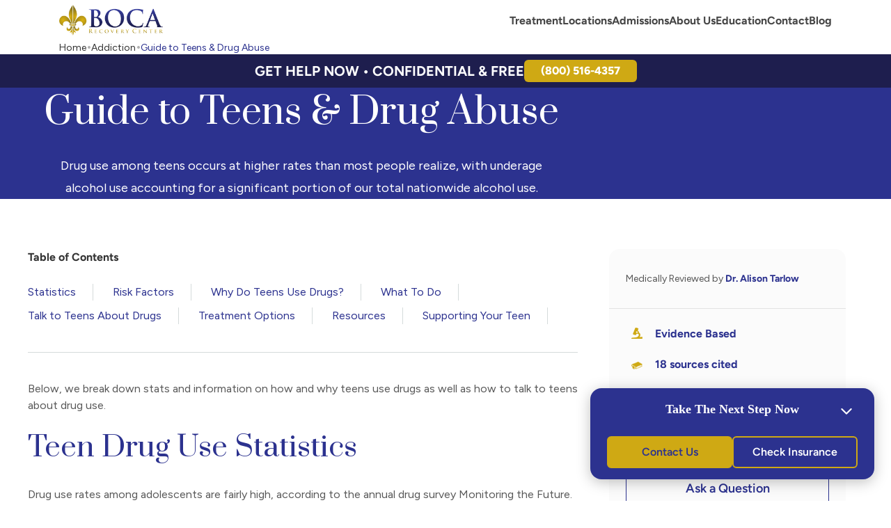

--- FILE ---
content_type: text/html; charset=UTF-8
request_url: https://bocarecoverycenter.com/addiction/guide-to-teens-drug-abuse/
body_size: 34231
content:
<!doctype html>
<html lang="en-US"
   xmlns:og="http://opengraphprotocol.org/schema/"
   xmlns:fb="http://www.facebook.com/2008/fbml">

<head>
    <meta charset="UTF-8">
    <meta name="viewport" content="width=device-width, initial-scale=1.0, viewport-fit=cover">

    <!-- Google Fonts -->
    <link rel="preconnect" href="https://fonts.googleapis.com">
    <link rel="preconnect" href="https://fonts.gstatic.com" crossorigin>
    
    
    


    <meta name='robots' content='index, follow, max-image-preview:large, max-snippet:-1, max-video-preview:-1' />
	<style>img:is([sizes="auto" i], [sizes^="auto," i]) { contain-intrinsic-size: 3000px 1500px }</style>
	
	<!-- This site is optimized with the Yoast SEO plugin v22.5 - https://yoast.com/wordpress/plugins/seo/ -->
	<title>Guide to Teens &amp; Drug Abuse</title><link rel="preload" data-rocket-preload as="style" href="https://fonts.googleapis.com/css2?family=Figtree:ital,wght@0,300..900;1,300..900&#038;family=Prata&#038;family=Playfair+Display:ital,wght@0,400..900;1,400..900&#038;display=swap" /><link rel="stylesheet" href="https://fonts.googleapis.com/css2?family=Figtree:ital,wght@0,300..900;1,300..900&#038;family=Prata&#038;family=Playfair+Display:ital,wght@0,400..900;1,400..900&#038;display=swap" media="print" onload="this.media='all'" /><noscript><link rel="stylesheet" href="https://fonts.googleapis.com/css2?family=Figtree:ital,wght@0,300..900;1,300..900&#038;family=Prata&#038;family=Playfair+Display:ital,wght@0,400..900;1,400..900&#038;display=swap" /></noscript>
	<meta name="description" content="Teen drug abuse is a serious concern in the U.S. Learn what the data says on teen drug abuse and get some important information about how to talk to teens about it." />
	<link rel="canonical" href="https://bocarecoverycenter.com/addiction/guide-to-teens-drug-abuse/" />
	<meta property="og:locale" content="en_US" />
	<meta property="og:type" content="article" />
	<meta property="og:title" content="Guide to Teens &amp; Drug Abuse" />
	<meta property="og:description" content="Teen drug abuse is a serious concern in the U.S. Learn what the data says on teen drug abuse and get some important information about how to talk to teens about it." />
	<meta property="og:url" content="https://bocarecoverycenter.com/addiction/guide-to-teens-drug-abuse/" />
	<meta property="og:site_name" content="Boca Recovery Center - Your Path to Recovery" />
	<meta property="article:modified_time" content="2023-07-13T17:47:57+00:00" />
	<meta name="twitter:card" content="summary_large_image" />
	<meta name="twitter:label1" content="Est. reading time" />
	<meta name="twitter:data1" content="13 minutes" />
	<script type="application/ld+json" class="yoast-schema-graph">{"@context":"https://schema.org","@graph":[{"@type":"WebPage","@id":"https://bocarecoverycenter.com/addiction/guide-to-teens-drug-abuse/","url":"https://bocarecoverycenter.com/addiction/guide-to-teens-drug-abuse/","name":"Guide to Teens & Drug Abuse","isPartOf":{"@id":"https://bocarecoverycenter.com/#website"},"datePublished":"2022-07-28T22:11:44+00:00","dateModified":"2023-07-13T17:47:57+00:00","description":"Teen drug abuse is a serious concern in the U.S. Learn what the data says on teen drug abuse and get some important information about how to talk to teens about it.","breadcrumb":{"@id":"https://bocarecoverycenter.com/addiction/guide-to-teens-drug-abuse/#breadcrumb"},"inLanguage":"en-US","potentialAction":[{"@type":"ReadAction","target":["https://bocarecoverycenter.com/addiction/guide-to-teens-drug-abuse/"]}]},{"@type":"BreadcrumbList","@id":"https://bocarecoverycenter.com/addiction/guide-to-teens-drug-abuse/#breadcrumb","itemListElement":[{"@type":"ListItem","position":1,"name":"Home","item":"https://bocarecoverycenter.com/"},{"@type":"ListItem","position":2,"name":"Addiction","item":"https://bocarecoverycenter.com/addiction/"},{"@type":"ListItem","position":3,"name":"Guide to Teens & Drug Abuse"}]},{"@type":"WebSite","@id":"https://bocarecoverycenter.com/#website","url":"https://bocarecoverycenter.com/","name":"Boca Recovery Center - Your Path to Recovery","description":"","publisher":{"@id":"https://bocarecoverycenter.com/#organization"},"potentialAction":[{"@type":"SearchAction","target":{"@type":"EntryPoint","urlTemplate":"https://bocarecoverycenter.com/?s={search_term_string}"},"query-input":"required name=search_term_string"}],"inLanguage":"en-US"},{"@type":"Organization","@id":"https://bocarecoverycenter.com/#organization","name":"Boca Recovery Center - Your Path to Recovery","url":"https://bocarecoverycenter.com/","logo":{"@type":"ImageObject","inLanguage":"en-US","@id":"https://bocarecoverycenter.com/#/schema/logo/image/","url":"https://bocarecoverycenter.com/wp-content/uploads/2020/06/logo-2.png","contentUrl":"https://bocarecoverycenter.com/wp-content/uploads/2020/06/logo-2.png","width":248,"height":73,"caption":"Boca Recovery Center - Your Path to Recovery"},"image":{"@id":"https://bocarecoverycenter.com/#/schema/logo/image/"}},{"@type":"Person","name":"Dr. Alison Tarlow"}]}</script>
	<!-- / Yoast SEO plugin. -->


<link rel='dns-prefetch' href='//cdn.jsdelivr.net' />
<link href='https://fonts.gstatic.com' crossorigin rel='preconnect' />
<link rel='stylesheet' id='parent-style-css' href='https://bocarecoverycenter.com/wp-content/themes/boca-center/style.css?ver=6.8.3' type='text/css' media='all' />
<link rel='stylesheet' id='wp-block-library-css' href='https://bocarecoverycenter.com/wp-includes/css/dist/block-library/style.min.css?ver=6.8.3' type='text/css' media='all' />
<link data-minify="1" rel='stylesheet' id='boca-accordion-block-style-css' href='https://bocarecoverycenter.com/wp-content/cache/min/1/wp-content/plugins/boca-blocks/build/accordion-block/style-index.css?ver=1762195132' type='text/css' media='all' />
<style id='boca-accordion-group-style-inline-css' type='text/css'>
.wp-block-boca-accordion-group{display:flex;flex-direction:column;gap:0}

</style>
<style id='boca-amenities-style-inline-css' type='text/css'>
.wp-block-boca-amenities{margin-bottom:48px}.wp-block-boca-amenities:not(.modal__body .wp-block-boca-amenities){border-bottom:1px solid #b6b6bc}.wp-block-boca-amenities .amenities-section{-moz-column-gap:24px;column-gap:24px;display:grid;grid-template-columns:repeat(1,1fr);margin-bottom:48px;row-gap:20px}@media(min-width:768px){.wp-block-boca-amenities .amenities-section{grid-template-columns:repeat(2,1fr)}}.wp-block-boca-amenities .amenities-section__amenity{align-items:flex-start;display:flex;gap:20px}.wp-block-boca-amenities .amenities-section__content{display:flex;flex-direction:column}.wp-block-boca-amenities .amenities-section__icon{height:24px;margin-top:4px;width:24px}.wp-block-boca-amenities .amenities-section__title{color:#2d2c31;font-size:16px;font-weight:700;line-height:160%;margin:0;overflow:hidden}.wp-block-boca-amenities .amenities-section__description{color:#707072;font-size:14px;font-weight:400;line-height:normal;margin:0;overflow:hidden}.wp-block-boca-amenities .amenities-section__button{background:none;border:1px solid #2d2c31;border-radius:12px;color:#2d2c31;font-size:18px;font-weight:600;gap:12px;line-height:160%;margin-bottom:48px;padding:10px 24px}.wp-block-boca-amenities .amenities-section__button:hover{background:#2c328f;color:#fff}.wp-block-boca-amenities .amenities-section__details{display:none}.wp-block-boca-amenities .amenities-section__section-title{margin-bottom:24px}

</style>
<style id='boca-blog-box-style-inline-css' type='text/css'>
.wp-block-boca-blog-box{margin-bottom:48px}.wp-block-boca-blog-box .blog-box-grid{display:grid;gap:2rem;grid-template-columns:1fr}@media(min-width:992px){.wp-block-boca-blog-box .blog-box-grid{grid-template-columns:1fr 1fr}}

</style>
<style id='boca-blog-card-style-inline-css' type='text/css'>
.wp-block-boca-blog-card{display:block;height:100%}@media screen and (min-width:576px){.wp-block-boca-blog-card{display:grid;grid-template-columns:repeat(6,1fr);grid-template-rows:1fr}}@media screen and (min-width:992px){.wp-block-boca-blog-card{display:flex;flex-direction:column}}.wp-block-boca-blog-card .text{background:rgba(44,50,143,.05);display:flex;flex:1;flex-direction:column;gap:12px;grid-column:3/-1;padding:16px}.wp-block-boca-blog-card .text .title{color:#2c328f;font-size:20px;font-weight:700;line-height:28px;margin-block:0}.wp-block-boca-blog-card .text .description{color:#585858;display:-webkit-box;font-size:16px;margin-bottom:0;overflow:hidden;line-clamp:3;-webkit-line-clamp:3;-webkit-box-orient:vertical}.wp-block-boca-blog-card .text .learn-more-link{align-items:end;color:#2c328f!important;display:flex;flex-grow:1;font-size:small;text-decoration:none!important;width:-moz-fit-content;width:fit-content}.wp-block-boca-blog-card .image-wrapper{grid-column:1/span 2}.wp-block-boca-blog-card .image-wrapper .wp-block-image,.wp-block-boca-blog-card .image-wrapper .wp-block-image img{height:100%;margin-block:0!important;-o-object-fit:cover;object-fit:cover}

</style>
<link data-minify="1" rel='stylesheet' id='boca-card-style-css' href='https://bocarecoverycenter.com/wp-content/cache/min/1/wp-content/plugins/boca-blocks/build/card/style-index.css?ver=1762195132' type='text/css' media='all' />
<style id='boca-check-list-style-inline-css' type='text/css'>
.wp-block-boca-check-list{background:rgba(44,50,143,.05);display:flex;flex-direction:column;gap:16px;margin-bottom:32px;padding:24px}

</style>
<style id='boca-check-list-item-style-inline-css' type='text/css'>
.wp-block-boca-check-list-item .checklist-item{align-items:center;display:flex;gap:24px}.wp-block-boca-check-list-item .checklist-item .checkmark-icon{height:20px;width:20px}.wp-block-boca-check-list-item .checklist-item .checklist-item-text{color:#2c328f;line-height:30px;margin:0}

</style>
<style id='boca-data-table-style-inline-css' type='text/css'>
.wp-block-boca-data-table{overflow-x:auto;scrollbar-color:#959dd1 #eff1fa;scrollbar-width:thin}.wp-block-boca-data-table table{margin-bottom:32px}.wp-block-boca-data-table table:not(.has-fixed-layout){width:100%}.wp-block-boca-data-table table:not(.has-fixed-layout) tr{align-items:center;display:flex;flex-direction:column;text-align:center}@media screen and (min-width:576px){.wp-block-boca-data-table table:not(.has-fixed-layout) tr{flex-direction:row;justify-content:space-between}}.wp-block-boca-data-table thead tr th{font-size:18px;font-weight:700;line-height:28px}.wp-block-boca-data-table::-webkit-scrollbar{width:12px}.wp-block-boca-data-table::-webkit-scrollbar-track{background:#eff1fa}.wp-block-boca-data-table::-webkit-scrollbar-thumb{background-color:#959dd1;border:3px solid #eff1fa;border-radius:6px}

</style>
<style id='boca-emphasis-block-style-inline-css' type='text/css'>
.wp-block-boca-emphasis-block{align-items:center;background:#eff1fa;display:flex;flex-direction:column;gap:12px;justify-content:center;margin-bottom:32px;padding:24px}@media screen and (min-width:992px){.wp-block-boca-emphasis-block{flex-direction:row;gap:32px}}.wp-block-boca-emphasis-block .stats-container{align-items:center;align-self:stretch;border-bottom:1px solid #2c328f;display:flex;justify-content:center;min-height:60px;padding-bottom:12px}@media screen and (min-width:992px){.wp-block-boca-emphasis-block .stats-container{border-bottom:0;border-right:1px solid #2c328f;padding-bottom:0;padding-right:32px}}.wp-block-boca-emphasis-block .stats-container .stats{color:#2c328f;font-size:32px;font-weight:500;line-height:30px;margin:0;text-align:center}.wp-block-boca-emphasis-block .text{color:#585858;font-size:16px;line-height:30px;margin:0;text-align:center}@media screen and (min-width:992px){.wp-block-boca-emphasis-block .text{font-size:18px;font-weight:600}}

</style>
<style id='boca-expandable-content-style-inline-css' type='text/css'>
.wp-block-boca-expandable-content{align-items:flex-start;display:flex;flex-direction:column;gap:16px;margin-bottom:32px;position:relative}.wp-block-boca-expandable-content .boca-expandable-content{position:relative}.wp-block-boca-expandable-content .boca-expandable-preview{display:-webkit-box;-webkit-box-orient:vertical;-webkit-line-clamp:var(--max-lines);overflow:hidden}.wp-block-boca-expandable-content .boca-expandable-preview a{color:var(--wp--preset--color--purple-900,#2c328f)}.wp-block-boca-expandable-content .boca-expandable-preview a:hover{text-decoration-line:underline;-webkit-text-decoration-skip-ink:none;text-decoration-skip-ink:none;text-decoration-style:dotted;text-decoration-thickness:5.5%;text-underline-offset:21%;text-underline-position:from-font}.wp-block-boca-expandable-content .boca-expand-button{align-items:center;background:none;border:none;color:var(--wp--preset--color--grey-900,#2d2c31);display:flex;font-weight:700;gap:.5em;line-height:1.625;margin-top:1em;padding:0}.wp-block-boca-expandable-content .boca-expand-button:focus-within,.wp-block-boca-expandable-content .boca-expand-button:hover{color:var(--wp--preset--color--purple-900,#2c328f)}.wp-block-boca-expandable-content .boca-expand-button svg{transition:transform .2s ease}.wp-block-boca-expandable-content .boca-expand-button path{stroke:currentColor!important}.wp-block-boca-expandable-content .boca-expand-button:hover svg{transform:translateX(1px)}

</style>
<style id='boca-expandable-paragraph-style-inline-css' type='text/css'>
.wp-block-boca-expandable-paragraph{align-items:flex-start;display:flex;flex-direction:column;gap:16px;margin-bottom:32px;position:relative}.wp-block-boca-expandable-paragraph .boca-expandable-content{display:-webkit-box;position:relative;-webkit-box-orient:vertical;overflow:hidden;-webkit-line-clamp:var(--max-lines,3);line-clamp:var(--max-lines,3)}.wp-block-boca-expandable-paragraph .boca-expand-button{align-items:center;-webkit-appearance:none;-moz-appearance:none;appearance:none;background:none;border:none;color:#2d2c31;display:flex;font-family:Figtree,sans-serif;font-size:16px;font-style:normal;font-weight:700;gap:8px;line-height:160%;padding:0}

</style>
<link data-minify="1" rel='stylesheet' id='boca-horizontal-graph-style-css' href='https://bocarecoverycenter.com/wp-content/cache/min/1/wp-content/plugins/boca-blocks/build/horizontal-graph/style-index.css?ver=1762195132' type='text/css' media='all' />
<style id='boca-info-card-style-inline-css' type='text/css'>
.wp-block-boca-info-card{background-color:rgba(44,50,143,.05);box-sizing:border-box;margin-bottom:32px;padding:16px 24px}.wp-block-boca-info-card.is-style-variation-1 .heading{border-bottom:1px solid #2c328f;padding-bottom:12px}.wp-block-boca-info-card .heading{color:#2c328f;font-size:20px;font-weight:700;line-height:28px;margin:0 0 12px}.wp-block-boca-info-card .content{margin:0 0 12px!important}.wp-block-boca-info-card a.learn-more{color:#2c328f!important;font-size:16px;padding:0;text-decoration:none!important}

</style>
<style id='boca-info-cards-style-inline-css' type='text/css'>
.wp-block-boca-info-cards{box-sizing:border-box}.wp-block-boca-info-cards .columns--3{-moz-column-gap:32px;column-gap:32px;display:grid;grid-template-columns:1fr}@media screen and (min-width:576px){.wp-block-boca-info-cards .columns--3{grid-template-columns:repeat(3,minmax(150px,1fr))}}.wp-block-boca-info-cards .columns--2{-moz-column-gap:32px;column-gap:32px;display:grid;grid-template-columns:1fr}@media screen and (min-width:576px){.wp-block-boca-info-cards .columns--2{grid-template-columns:repeat(2,minmax(150px,1fr))}}.wp-block-boca-info-cards .style--variation-1{-moz-column-gap:32px;column-gap:32px;display:grid;grid-template-columns:1fr}@media screen and (min-width:1200px){.wp-block-boca-info-cards .style--variation-1.columns--3{grid-template-columns:repeat(3,minmax(150px,1fr))}.wp-block-boca-info-cards .style--variation-1.columns--2{grid-template-columns:repeat(2,minmax(150px,1fr))}}.wp-block-boca-info-cards .style--variation-1 .wp-block-boca-info-card{display:flex;flex-direction:column}.wp-block-boca-info-cards .style--variation-1 .wp-block-boca-info-card .learn-more{margin-top:auto}

</style>
<style id='boca-info-tab-style-inline-css' type='text/css'>
.wp-block-boca-info-tab{display:block;margin-bottom:32px}@media screen and (min-width:992px){.wp-block-boca-info-tab{display:flex;flex-direction:row}}.wp-block-boca-info-tab>.title-wrapper{align-items:center;background:#2c328f;display:flex;flex-basis:25%;justify-content:center;padding:16px 24px}.wp-block-boca-info-tab>.title-wrapper h3{color:#fff;font-size:24px;font-weight:400;line-height:30px;margin:0;text-align:center}.wp-block-boca-info-tab>.content-wrapper{align-items:center;background-color:#eff1fa;display:flex;flex-basis:75%;justify-content:center;padding:16px 24px}@media screen and (min-width:992px){.wp-block-boca-info-tab>.content-wrapper{justify-content:flex-start}}.wp-block-boca-info-tab>.content-wrapper p{color:#2c328f;font-size:20px;font-style:normal;font-weight:600;line-height:26px;margin:0;text-align:center}@media screen and (min-width:992px){.wp-block-boca-info-tab>.content-wrapper p{text-align:left}}

</style>
<link data-minify="1" rel='stylesheet' id='boca-insurance-verification-form-full-width-style-css' href='https://bocarecoverycenter.com/wp-content/cache/min/1/wp-content/plugins/boca-blocks/build/insurance-verification-form-full-width/style-index.css?ver=1762195132' type='text/css' media='all' />
<style id='create-block-listing-contact-area-style-inline-css' type='text/css'>
.listing-contact-area{margin-bottom:64px;padding-top:48px}@media screen and (min-width:768px){.listing-contact-area{padding-left:0!important;padding-right:0!important}}@media screen and (min-width:992px){.listing-contact-area{display:grid;grid-template-columns:repeat(2,1fr)}}.listing-contact-area_listing-title{font-size:24px;line-height:140%;margin-bottom:16px!important}@media screen and (min-width:992px){.listing-contact-area_listing-title{padding-right:64px}}.listing-contact-area_listing-address{line-height:160%}@media screen and (min-width:992px){.listing-contact-area_listing-address{padding-right:64px}}.listing-contact-area_listing-phone{line-height:160%}@media screen and (min-width:992px){.listing-contact-area_listing-phone{padding-right:64px}}.listing-contact-area_listing-phone a{color:#2c328f}.listing-contact-area_listing-phone a:active,.listing-contact-area_listing-phone a:focus,.listing-contact-area_listing-phone a:hover{border-bottom:1px dotted #2c328f}.listing-contact-area_address{color:#2d2c31}@media screen and (min-width:992px){.listing-contact-area_address{grid-column-end:2;grid-column-start:0;grid-row-start:2}}.listing-contact-area_links-inner{display:flex;font-size:20px;font-weight:700;justify-content:space-between;padding-top:48px}.listing-contact-area_links-inner a{color:#2d2c31;display:flex;flex-direction:column;row-gap:24px}.listing-contact-area_links-inner a:hover{color:#2c328f}@media screen and (min-width:992px){.listing-contact-area_links-inner{border-left:1px solid #b6b6bc;padding-left:64px;padding-top:0}}.listing-contact-area_icon{height:30px;width:30px}

</style>
<style id='create-block-listing-details-style-inline-css' type='text/css'>
.wp-block-create-block-listing-details{border-bottom:1px solid #b6b6bc;margin-bottom:48px}.wp-block-create-block-listing-details .details-section{-moz-column-gap:24px;column-gap:24px;display:grid;grid-template-columns:repeat(2,1fr);margin-bottom:48px;row-gap:20px}@media(min-width:768px)and (max-width:991px){.wp-block-create-block-listing-details .details-section{grid-template-columns:repeat(4,1fr)}}@media(min-width:1400px){.wp-block-create-block-listing-details .details-section{grid-template-columns:repeat(4,1fr)}}.wp-block-create-block-listing-details .details-section__detail{display:flex;gap:8px}.wp-block-create-block-listing-details .details-section__content{display:flex;flex-direction:column}.wp-block-create-block-listing-details .details-section__icon{align-items:center;color:#cfa914;display:flex;height:26px;justify-content:center;width:16px}.wp-block-create-block-listing-details .details-section__title{color:#2d2c31;font-size:16px;font-weight:700;line-height:160%;margin:0;overflow:hidden}.wp-block-create-block-listing-details .details-section__description{color:#707072;font-size:14px;font-weight:400;line-height:140%;margin:0;overflow:hidden}.wp-block-create-block-listing-details .details-section__description ul{list-style:none;margin-top:4px;padding-left:0}.wp-block-create-block-listing-details .details-section__description ul li{margin-bottom:4px;padding-left:0}.wp-block-create-block-listing-details .details-section__description ul li:before{content:"";display:none}

</style>
<style id='boca-blocks-listing-insurance-style-inline-css' type='text/css'>
.insurance-section{text-align:center}.insurance-section h2{color:#2d2c31;font-size:24px;font-weight:600;line-height:140%;margin-bottom:16px;margin-left:16px;margin-right:16px}.insurance-section p.insurance-section__section_description:last-of-type{color:#2d2c31;margin-bottom:0;margin-left:16px;margin-right:16px}.insurance-section__providers{-ms-overflow-style:none;display:flex;gap:16px;margin-bottom:32px;margin-top:32px;max-width:100vw;overflow-x:auto;scrollbar-width:none}.insurance-section__providers:not(:has(>:nth-child(3))){align-items:center;justify-content:center}.insurance-section__providers::-webkit-scrollbar{display:none}@media(min-width:768px){.insurance-section__providers{align-items:center;flex-wrap:wrap;justify-content:center;overflow-x:unset}}.insurance-section__provider{align-items:center;background:#fff;border:1px solid #fff;border-radius:16px;cursor:pointer;display:flex;flex-shrink:0;height:150px;justify-content:center;overflow:hidden;position:relative;transition:all .2s ease;width:150px}.insurance-section__provider:not(:has(img)){padding:17px}.insurance-section__provider:first-of-type{margin-left:16px}.insurance-section__provider:last-of-type{margin-right:16px}.insurance-section__provider:hover{cursor:default}.insurance-section__provider:has(a):active,.insurance-section__provider:has(a):focus,.insurance-section__provider:has(a):hover{border-color:#2c328f;box-shadow:0 0 30px 0 rgba(0,0,0,.15)}.insurance-section__provider img{padding:17px}@media(min-width:768px){.insurance-section__provider:first-of-type{margin-left:0}.insurance-section__provider:last-of-type{margin-right:0}}.insurance-section__provider--active{border:2px solid #2c328f;padding:6px}.insurance-section__provider--active img{border-radius:6px}.insurance-section__provider-img{height:100%;-o-object-fit:cover;object-fit:cover;width:100%}

</style>
<link data-minify="1" rel='stylesheet' id='create-block-listing-insurance-fields-style-css' href='https://bocarecoverycenter.com/wp-content/cache/min/1/wp-content/plugins/boca-blocks/build/listing-insurance-fields/style-index.css?ver=1762195132' type='text/css' media='all' />
<style id='boca-blocks-listing-phone-button-style-inline-css' type='text/css'>
.wp-block-boca-blocks-listing-phone-button{align-items:stretch;display:flex;justify-content:center;margin-bottom:24px}.wp-block-boca-blocks-listing-phone-button a{align-items:center;background-color:#2c328f;border:1px solid #2c328f;border-radius:12px;color:#fff;display:flex;flex-grow:1;font-family:Figtree;font-size:18px;font-weight:400;gap:12px;justify-content:center;line-height:160%;padding:10px 24px}.wp-block-boca-blocks-listing-phone-button a:active,.wp-block-boca-blocks-listing-phone-button a:focus,.wp-block-boca-blocks-listing-phone-button a:hover{background-color:#1e1e4e;color:#fff}

</style>
<link data-minify="1" rel='stylesheet' id='boca-listing-sidebar-insurance-form-style-css' href='https://bocarecoverycenter.com/wp-content/cache/min/1/wp-content/plugins/boca-blocks/build/listing-sidebar-insurance-form/style-index.css?ver=1762195132' type='text/css' media='all' />
<link data-minify="1" rel='stylesheet' id='boca-location-card-xl-style-css' href='https://bocarecoverycenter.com/wp-content/cache/min/1/wp-content/plugins/boca-blocks/build/location-card-xl/style-index.css?ver=1762195132' type='text/css' media='all' />
<link data-minify="1" rel='stylesheet' id='boca-location-cards-lg-style-css' href='https://bocarecoverycenter.com/wp-content/cache/min/1/wp-content/plugins/boca-blocks/build/location-cards-lg/style-index.css?ver=1762195132' type='text/css' media='all' />
<link data-minify="1" rel='stylesheet' id='boca-location-cards-md-style-css' href='https://bocarecoverycenter.com/wp-content/cache/min/1/wp-content/plugins/boca-blocks/build/location-cards-md/style-index.css?ver=1762195132' type='text/css' media='all' />
<link data-minify="1" rel='stylesheet' id='boca-location-cards-sm-style-css' href='https://bocarecoverycenter.com/wp-content/cache/min/1/wp-content/plugins/boca-blocks/build/location-cards-sm/style-index.css?ver=1762195132' type='text/css' media='all' />
<style id='boca-location-cards-xl-style-inline-css' type='text/css'>
.wp-block-boca-location-cards-xl{display:flex;flex-direction:column;gap:48px;margin-bottom:48px}

</style>
<link data-minify="1" rel='stylesheet' id='boca-members-style-css' href='https://bocarecoverycenter.com/wp-content/cache/min/1/wp-content/plugins/boca-blocks/build/members/style-index.css?ver=1762195132' type='text/css' media='all' />
<style id='boca-pie-chart-style-inline-css' type='text/css'>
.percent-callout-stat{align-content:center;position:relative}.percent-callout-stat .percent-callout-circle{align-items:center;display:flex;height:100px;justify-content:center;margin:0 auto;position:relative;width:100px}@media(min-width:768px){.percent-callout-stat .percent-callout-circle{height:100px;width:100px}}.percent-callout-stat .percent-callout-circle:before{border:1px solid #959dd1;border-radius:50%;content:"";height:94px;left:3px;position:absolute;top:3px;width:94px;z-index:1}.percent-callout-stat .percent-callout-number{color:#000;font-size:20px;font-weight:700}.percent-callout-stat svg{left:0;position:absolute;top:0;z-index:2}@media(min-width:768px){.percent-callout-stat svg{height:100px;width:100px}}.percent-callout-stat circle{fill:none;stroke:#2c328f;stroke-width:6px;stroke-linecap:round;transition:all 1s}

</style>
<style id='boca-sidebar-style-inline-css' type='text/css'>
.wp-block-column{width:100%}.wp-block-boca-sidebar{--sticky-sidebar-top:calc(var(--wp--custom--sticky--site-header--height, 58px) + var(--wp--custom--sticky--breadcrumbs--height, 38px) + var(--wp--custom--sticky--banner--height, 48px));margin-block-start:0!important;margin-bottom:0;width:100%}.wp-block-boca-sidebar.sticky{left:0;position:fixed;top:var(--sticky-sidebar-top);width:100%;z-index:10}@media screen and (min-width:992px){.wp-block-boca-sidebar{margin-bottom:32px;position:sticky;top:171px}}.wp-block-boca-sidebar .wp-block-list{align-items:flex-start;background-color:var(--wp--preset--color--gray100,#f8f8f8);display:flex;flex-direction:row;flex-wrap:nowrap;overflow-x:scroll;overscroll-behavior-x:none;padding-inline:1.125rem;scroll-behavior:smooth;scroll-snap-type:x mandatory;width:100%;-ms-overflow-style:none;scrollbar-width:none}@media screen and (min-width:992px){.wp-block-boca-sidebar .wp-block-list{flex-direction:column;flex-wrap:nowrap;padding-inline:1.5rem}}.wp-block-boca-sidebar .wp-block-list li{color:var(--wp--preset--color--gray700,#707072);font-size:1rem;padding:0;white-space:nowrap;width:auto}@media screen and (min-width:992px){.wp-block-boca-sidebar .wp-block-list li{width:100%}}.wp-block-boca-sidebar .wp-block-list li:before{content:none}.wp-block-boca-sidebar .wp-block-list li:has(+li){padding-right:24px}@media screen and (min-width:992px){.wp-block-boca-sidebar .wp-block-list li:has(+li){border-bottom:1px solid var(--wp--preset--color--gray500,#cacacb);padding-right:0}}.wp-block-boca-sidebar a{border-bottom:3px solid transparent;color:var(--wp--preset--color--gray700,#707072)!important;display:block;line-height:1.875;padding-bottom:6px;padding-top:9px;text-decoration:none!important}@media screen and (min-width:992px){.wp-block-boca-sidebar a{border-bottom:none;padding-bottom:9px}}.wp-block-boca-sidebar a.is-active,.wp-block-boca-sidebar a:hover{color:var(--wp--preset--color--purple,#2c328f)!important}.wp-block-boca-sidebar a.is-active{border-bottom-color:currentColor;font-weight:700}

</style>
<link data-minify="1" rel='stylesheet' id='boca-simple-bar-visualization-style-css' href='https://bocarecoverycenter.com/wp-content/cache/min/1/wp-content/plugins/boca-blocks/build/simple-bar-visualization/style-index.css?ver=1762195132' type='text/css' media='all' />
<style id='boca-stats-card-style-inline-css' type='text/css'>
.wp-block-boca-stats-card{background-color:rgba(44,50,143,.05);box-sizing:border-box;margin-bottom:32px;padding:16px 24px}.wp-block-boca-stats-card .wp-block-boca-pie-chart{border-bottom:1px solid #2c328f;margin:0;padding:12px}.wp-block-boca-stats-card .content{color:#585858;font-size:16px;font-weight:400;line-height:26px;margin-top:12px;text-align:center}

</style>
<style id='boca-stats-cards-style-inline-css' type='text/css'>
.wp-block-boca-stats-cards{overflow-x:auto;scrollbar-color:#959dd1 #eff1fa;scrollbar-width:thin}.wp-block-boca-stats-cards::-webkit-scrollbar{width:12px}.wp-block-boca-stats-cards::-webkit-scrollbar-track{background:#eff1fa}.wp-block-boca-stats-cards::-webkit-scrollbar-thumb{background-color:#959dd1;border:3px solid #eff1fa;border-radius:6px}.wp-block-boca-stats-cards .columns--2{-moz-column-gap:32px;column-gap:32px;display:grid;grid-template-columns:1fr}@media screen and (min-width:768px){.wp-block-boca-stats-cards .columns--2{grid-template-columns:repeat(2,1fr)}}.wp-block-boca-stats-cards .columns--3{-moz-column-gap:32px;column-gap:32px;display:grid;grid-template-columns:1fr}@media screen and (min-width:768px){.wp-block-boca-stats-cards .columns--3{grid-template-columns:repeat(3,1fr)}}

</style>
<link data-minify="1" rel='stylesheet' id='boca-treatments-services-style-css' href='https://bocarecoverycenter.com/wp-content/cache/min/1/wp-content/plugins/boca-blocks/build/treatments-services/style-index.css?ver=1762195132' type='text/css' media='all' />
<style id='global-styles-inline-css' type='text/css'>
:root{--wp--preset--aspect-ratio--square: 1;--wp--preset--aspect-ratio--4-3: 4/3;--wp--preset--aspect-ratio--3-4: 3/4;--wp--preset--aspect-ratio--3-2: 3/2;--wp--preset--aspect-ratio--2-3: 2/3;--wp--preset--aspect-ratio--16-9: 16/9;--wp--preset--aspect-ratio--9-16: 9/16;--wp--preset--color--black: #000000;--wp--preset--color--cyan-bluish-gray: #abb8c3;--wp--preset--color--white: #FFFFFF;--wp--preset--color--pale-pink: #f78da7;--wp--preset--color--vivid-red: #cf2e2e;--wp--preset--color--luminous-vivid-orange: #ff6900;--wp--preset--color--luminous-vivid-amber: #fcb900;--wp--preset--color--light-green-cyan: #7bdcb5;--wp--preset--color--vivid-green-cyan: #00d084;--wp--preset--color--pale-cyan-blue: #8ed1fc;--wp--preset--color--vivid-cyan-blue: #0693e3;--wp--preset--color--vivid-purple: #9b51e0;--wp--preset--color--purple: #2C328F;--wp--preset--color--gold: #BD9F43;--wp--preset--color--dark-purple: #1E1E4E;--wp--preset--color--bright-gold: #CFA914;--wp--preset--color--lightest-purple: #EFF1FA;--wp--preset--color--light-purple: #959DD1;--wp--preset--color--medium-purple: #E8E7F2;--wp--preset--color--grey-100: #F8F8F8;--wp--preset--color--grey-200: #F5F5F5;--wp--preset--color--grey-300: #F1F1F1;--wp--preset--color--grey-400: #E5E5E5;--wp--preset--color--grey-500: #CACACB;--wp--preset--color--grey-600: #B6B6BC;--wp--preset--color--grey-700: #707072;--wp--preset--color--grey-800: #48484A;--wp--preset--color--grey-900: #2D2C31;--wp--preset--color--transparent: transparent;--wp--preset--gradient--vivid-cyan-blue-to-vivid-purple: linear-gradient(135deg,rgba(6,147,227,1) 0%,rgb(155,81,224) 100%);--wp--preset--gradient--light-green-cyan-to-vivid-green-cyan: linear-gradient(135deg,rgb(122,220,180) 0%,rgb(0,208,130) 100%);--wp--preset--gradient--luminous-vivid-amber-to-luminous-vivid-orange: linear-gradient(135deg,rgba(252,185,0,1) 0%,rgba(255,105,0,1) 100%);--wp--preset--gradient--luminous-vivid-orange-to-vivid-red: linear-gradient(135deg,rgba(255,105,0,1) 0%,rgb(207,46,46) 100%);--wp--preset--gradient--very-light-gray-to-cyan-bluish-gray: linear-gradient(135deg,rgb(238,238,238) 0%,rgb(169,184,195) 100%);--wp--preset--gradient--cool-to-warm-spectrum: linear-gradient(135deg,rgb(74,234,220) 0%,rgb(151,120,209) 20%,rgb(207,42,186) 40%,rgb(238,44,130) 60%,rgb(251,105,98) 80%,rgb(254,248,76) 100%);--wp--preset--gradient--blush-light-purple: linear-gradient(135deg,rgb(255,206,236) 0%,rgb(152,150,240) 100%);--wp--preset--gradient--blush-bordeaux: linear-gradient(135deg,rgb(254,205,165) 0%,rgb(254,45,45) 50%,rgb(107,0,62) 100%);--wp--preset--gradient--luminous-dusk: linear-gradient(135deg,rgb(255,203,112) 0%,rgb(199,81,192) 50%,rgb(65,88,208) 100%);--wp--preset--gradient--pale-ocean: linear-gradient(135deg,rgb(255,245,203) 0%,rgb(182,227,212) 50%,rgb(51,167,181) 100%);--wp--preset--gradient--electric-grass: linear-gradient(135deg,rgb(202,248,128) 0%,rgb(113,206,126) 100%);--wp--preset--gradient--midnight: linear-gradient(135deg,rgb(2,3,129) 0%,rgb(40,116,252) 100%);--wp--preset--gradient--purple-fade: linear-gradient(180deg, rgba(44, 50, 143, 0) -32.65%, #2C328F 134.25%);--wp--preset--gradient--gold-fade: linear-gradient(180deg, rgba(181, 149, 74, 0) -32.65%, #B5954A 134.25%);--wp--preset--gradient--dark-gold-fade: linear-gradient(149deg, #BD9F43 10.22%, #57491F 119.11%);--wp--preset--gradient--primary-to-dark: linear-gradient(135deg, #3D4B9E 0%, #2B3B73 100%);--wp--preset--gradient--white-to-transparent: linear-gradient(90deg, #FFFFFF 10%, transparent 100%);--wp--preset--font-size--small: 13px;--wp--preset--font-size--medium: 20px;--wp--preset--font-size--large: 36px;--wp--preset--font-size--x-large: 42px;--wp--preset--font-size--display-hero: 3.5rem;--wp--preset--font-size--display-xlarge: 3rem;--wp--preset--font-size--display-large: 2.5rem;--wp--preset--font-size--display-medium: 2rem;--wp--preset--font-size--heading-xlarge: 1.75rem;--wp--preset--font-size--heading-large: 1.25rem;--wp--preset--font-size--body-large: 1.125rem;--wp--preset--font-size--body-medium: 1rem;--wp--preset--font-size--body-small: 0.875rem;--wp--preset--font-size--caption: 0.75rem;--wp--preset--font-size--fine-print: 0.625rem;--wp--preset--font-family--figtree: Figtree, sans-serif;--wp--preset--spacing--20: 0.44rem;--wp--preset--spacing--30: 0.67rem;--wp--preset--spacing--40: 1rem;--wp--preset--spacing--50: 1.5rem;--wp--preset--spacing--60: 2.25rem;--wp--preset--spacing--70: 3.38rem;--wp--preset--spacing--80: 5.06rem;--wp--preset--shadow--natural: 6px 6px 9px rgba(0, 0, 0, 0.2);--wp--preset--shadow--deep: 12px 12px 50px rgba(0, 0, 0, 0.4);--wp--preset--shadow--sharp: 6px 6px 0px rgba(0, 0, 0, 0.2);--wp--preset--shadow--outlined: 6px 6px 0px -3px rgba(255, 255, 255, 1), 6px 6px rgba(0, 0, 0, 1);--wp--preset--shadow--crisp: 6px 6px 0px rgba(0, 0, 0, 1);}:root { --wp--style--global--content-size: 1300px;--wp--style--global--wide-size: 1440px; }:where(body) { margin: 0; }.wp-site-blocks > .alignleft { float: left; margin-right: 2em; }.wp-site-blocks > .alignright { float: right; margin-left: 2em; }.wp-site-blocks > .aligncenter { justify-content: center; margin-left: auto; margin-right: auto; }:where(.wp-site-blocks) > * { margin-block-start: 24px; margin-block-end: 0; }:where(.wp-site-blocks) > :first-child { margin-block-start: 0; }:where(.wp-site-blocks) > :last-child { margin-block-end: 0; }:root { --wp--style--block-gap: 24px; }:root :where(.is-layout-flow) > :first-child{margin-block-start: 0;}:root :where(.is-layout-flow) > :last-child{margin-block-end: 0;}:root :where(.is-layout-flow) > *{margin-block-start: 24px;margin-block-end: 0;}:root :where(.is-layout-constrained) > :first-child{margin-block-start: 0;}:root :where(.is-layout-constrained) > :last-child{margin-block-end: 0;}:root :where(.is-layout-constrained) > *{margin-block-start: 24px;margin-block-end: 0;}:root :where(.is-layout-flex){gap: 24px;}:root :where(.is-layout-grid){gap: 24px;}.is-layout-flow > .alignleft{float: left;margin-inline-start: 0;margin-inline-end: 2em;}.is-layout-flow > .alignright{float: right;margin-inline-start: 2em;margin-inline-end: 0;}.is-layout-flow > .aligncenter{margin-left: auto !important;margin-right: auto !important;}.is-layout-constrained > .alignleft{float: left;margin-inline-start: 0;margin-inline-end: 2em;}.is-layout-constrained > .alignright{float: right;margin-inline-start: 2em;margin-inline-end: 0;}.is-layout-constrained > .aligncenter{margin-left: auto !important;margin-right: auto !important;}.is-layout-constrained > :where(:not(.alignleft):not(.alignright):not(.alignfull)){max-width: var(--wp--style--global--content-size);margin-left: auto !important;margin-right: auto !important;}.is-layout-constrained > .alignwide{max-width: var(--wp--style--global--wide-size);}body .is-layout-flex{display: flex;}.is-layout-flex{flex-wrap: wrap;align-items: center;}.is-layout-flex > :is(*, div){margin: 0;}body .is-layout-grid{display: grid;}.is-layout-grid > :is(*, div){margin: 0;}body{font-family: var(--wp--preset--font-family--figtree);padding-top: 0px;padding-right: 0px;padding-bottom: 0px;padding-left: 0px;}a:where(:not(.wp-element-button)){text-decoration: underline;}:root :where(.wp-element-button, .wp-block-button__link){background-color: #32373c;border-width: 0;color: #fff;font-family: inherit;font-size: inherit;line-height: inherit;padding: calc(0.667em + 2px) calc(1.333em + 2px);text-decoration: none;}.has-black-color{color: var(--wp--preset--color--black) !important;}.has-cyan-bluish-gray-color{color: var(--wp--preset--color--cyan-bluish-gray) !important;}.has-white-color{color: var(--wp--preset--color--white) !important;}.has-pale-pink-color{color: var(--wp--preset--color--pale-pink) !important;}.has-vivid-red-color{color: var(--wp--preset--color--vivid-red) !important;}.has-luminous-vivid-orange-color{color: var(--wp--preset--color--luminous-vivid-orange) !important;}.has-luminous-vivid-amber-color{color: var(--wp--preset--color--luminous-vivid-amber) !important;}.has-light-green-cyan-color{color: var(--wp--preset--color--light-green-cyan) !important;}.has-vivid-green-cyan-color{color: var(--wp--preset--color--vivid-green-cyan) !important;}.has-pale-cyan-blue-color{color: var(--wp--preset--color--pale-cyan-blue) !important;}.has-vivid-cyan-blue-color{color: var(--wp--preset--color--vivid-cyan-blue) !important;}.has-vivid-purple-color{color: var(--wp--preset--color--vivid-purple) !important;}.has-purple-color{color: var(--wp--preset--color--purple) !important;}.has-gold-color{color: var(--wp--preset--color--gold) !important;}.has-dark-purple-color{color: var(--wp--preset--color--dark-purple) !important;}.has-bright-gold-color{color: var(--wp--preset--color--bright-gold) !important;}.has-lightest-purple-color{color: var(--wp--preset--color--lightest-purple) !important;}.has-light-purple-color{color: var(--wp--preset--color--light-purple) !important;}.has-medium-purple-color{color: var(--wp--preset--color--medium-purple) !important;}.has-grey-100-color{color: var(--wp--preset--color--grey-100) !important;}.has-grey-200-color{color: var(--wp--preset--color--grey-200) !important;}.has-grey-300-color{color: var(--wp--preset--color--grey-300) !important;}.has-grey-400-color{color: var(--wp--preset--color--grey-400) !important;}.has-grey-500-color{color: var(--wp--preset--color--grey-500) !important;}.has-grey-600-color{color: var(--wp--preset--color--grey-600) !important;}.has-grey-700-color{color: var(--wp--preset--color--grey-700) !important;}.has-grey-800-color{color: var(--wp--preset--color--grey-800) !important;}.has-grey-900-color{color: var(--wp--preset--color--grey-900) !important;}.has-transparent-color{color: var(--wp--preset--color--transparent) !important;}.has-black-background-color{background-color: var(--wp--preset--color--black) !important;}.has-cyan-bluish-gray-background-color{background-color: var(--wp--preset--color--cyan-bluish-gray) !important;}.has-white-background-color{background-color: var(--wp--preset--color--white) !important;}.has-pale-pink-background-color{background-color: var(--wp--preset--color--pale-pink) !important;}.has-vivid-red-background-color{background-color: var(--wp--preset--color--vivid-red) !important;}.has-luminous-vivid-orange-background-color{background-color: var(--wp--preset--color--luminous-vivid-orange) !important;}.has-luminous-vivid-amber-background-color{background-color: var(--wp--preset--color--luminous-vivid-amber) !important;}.has-light-green-cyan-background-color{background-color: var(--wp--preset--color--light-green-cyan) !important;}.has-vivid-green-cyan-background-color{background-color: var(--wp--preset--color--vivid-green-cyan) !important;}.has-pale-cyan-blue-background-color{background-color: var(--wp--preset--color--pale-cyan-blue) !important;}.has-vivid-cyan-blue-background-color{background-color: var(--wp--preset--color--vivid-cyan-blue) !important;}.has-vivid-purple-background-color{background-color: var(--wp--preset--color--vivid-purple) !important;}.has-purple-background-color{background-color: var(--wp--preset--color--purple) !important;}.has-gold-background-color{background-color: var(--wp--preset--color--gold) !important;}.has-dark-purple-background-color{background-color: var(--wp--preset--color--dark-purple) !important;}.has-bright-gold-background-color{background-color: var(--wp--preset--color--bright-gold) !important;}.has-lightest-purple-background-color{background-color: var(--wp--preset--color--lightest-purple) !important;}.has-light-purple-background-color{background-color: var(--wp--preset--color--light-purple) !important;}.has-medium-purple-background-color{background-color: var(--wp--preset--color--medium-purple) !important;}.has-grey-100-background-color{background-color: var(--wp--preset--color--grey-100) !important;}.has-grey-200-background-color{background-color: var(--wp--preset--color--grey-200) !important;}.has-grey-300-background-color{background-color: var(--wp--preset--color--grey-300) !important;}.has-grey-400-background-color{background-color: var(--wp--preset--color--grey-400) !important;}.has-grey-500-background-color{background-color: var(--wp--preset--color--grey-500) !important;}.has-grey-600-background-color{background-color: var(--wp--preset--color--grey-600) !important;}.has-grey-700-background-color{background-color: var(--wp--preset--color--grey-700) !important;}.has-grey-800-background-color{background-color: var(--wp--preset--color--grey-800) !important;}.has-grey-900-background-color{background-color: var(--wp--preset--color--grey-900) !important;}.has-transparent-background-color{background-color: var(--wp--preset--color--transparent) !important;}.has-black-border-color{border-color: var(--wp--preset--color--black) !important;}.has-cyan-bluish-gray-border-color{border-color: var(--wp--preset--color--cyan-bluish-gray) !important;}.has-white-border-color{border-color: var(--wp--preset--color--white) !important;}.has-pale-pink-border-color{border-color: var(--wp--preset--color--pale-pink) !important;}.has-vivid-red-border-color{border-color: var(--wp--preset--color--vivid-red) !important;}.has-luminous-vivid-orange-border-color{border-color: var(--wp--preset--color--luminous-vivid-orange) !important;}.has-luminous-vivid-amber-border-color{border-color: var(--wp--preset--color--luminous-vivid-amber) !important;}.has-light-green-cyan-border-color{border-color: var(--wp--preset--color--light-green-cyan) !important;}.has-vivid-green-cyan-border-color{border-color: var(--wp--preset--color--vivid-green-cyan) !important;}.has-pale-cyan-blue-border-color{border-color: var(--wp--preset--color--pale-cyan-blue) !important;}.has-vivid-cyan-blue-border-color{border-color: var(--wp--preset--color--vivid-cyan-blue) !important;}.has-vivid-purple-border-color{border-color: var(--wp--preset--color--vivid-purple) !important;}.has-purple-border-color{border-color: var(--wp--preset--color--purple) !important;}.has-gold-border-color{border-color: var(--wp--preset--color--gold) !important;}.has-dark-purple-border-color{border-color: var(--wp--preset--color--dark-purple) !important;}.has-bright-gold-border-color{border-color: var(--wp--preset--color--bright-gold) !important;}.has-lightest-purple-border-color{border-color: var(--wp--preset--color--lightest-purple) !important;}.has-light-purple-border-color{border-color: var(--wp--preset--color--light-purple) !important;}.has-medium-purple-border-color{border-color: var(--wp--preset--color--medium-purple) !important;}.has-grey-100-border-color{border-color: var(--wp--preset--color--grey-100) !important;}.has-grey-200-border-color{border-color: var(--wp--preset--color--grey-200) !important;}.has-grey-300-border-color{border-color: var(--wp--preset--color--grey-300) !important;}.has-grey-400-border-color{border-color: var(--wp--preset--color--grey-400) !important;}.has-grey-500-border-color{border-color: var(--wp--preset--color--grey-500) !important;}.has-grey-600-border-color{border-color: var(--wp--preset--color--grey-600) !important;}.has-grey-700-border-color{border-color: var(--wp--preset--color--grey-700) !important;}.has-grey-800-border-color{border-color: var(--wp--preset--color--grey-800) !important;}.has-grey-900-border-color{border-color: var(--wp--preset--color--grey-900) !important;}.has-transparent-border-color{border-color: var(--wp--preset--color--transparent) !important;}.has-vivid-cyan-blue-to-vivid-purple-gradient-background{background: var(--wp--preset--gradient--vivid-cyan-blue-to-vivid-purple) !important;}.has-light-green-cyan-to-vivid-green-cyan-gradient-background{background: var(--wp--preset--gradient--light-green-cyan-to-vivid-green-cyan) !important;}.has-luminous-vivid-amber-to-luminous-vivid-orange-gradient-background{background: var(--wp--preset--gradient--luminous-vivid-amber-to-luminous-vivid-orange) !important;}.has-luminous-vivid-orange-to-vivid-red-gradient-background{background: var(--wp--preset--gradient--luminous-vivid-orange-to-vivid-red) !important;}.has-very-light-gray-to-cyan-bluish-gray-gradient-background{background: var(--wp--preset--gradient--very-light-gray-to-cyan-bluish-gray) !important;}.has-cool-to-warm-spectrum-gradient-background{background: var(--wp--preset--gradient--cool-to-warm-spectrum) !important;}.has-blush-light-purple-gradient-background{background: var(--wp--preset--gradient--blush-light-purple) !important;}.has-blush-bordeaux-gradient-background{background: var(--wp--preset--gradient--blush-bordeaux) !important;}.has-luminous-dusk-gradient-background{background: var(--wp--preset--gradient--luminous-dusk) !important;}.has-pale-ocean-gradient-background{background: var(--wp--preset--gradient--pale-ocean) !important;}.has-electric-grass-gradient-background{background: var(--wp--preset--gradient--electric-grass) !important;}.has-midnight-gradient-background{background: var(--wp--preset--gradient--midnight) !important;}.has-purple-fade-gradient-background{background: var(--wp--preset--gradient--purple-fade) !important;}.has-gold-fade-gradient-background{background: var(--wp--preset--gradient--gold-fade) !important;}.has-dark-gold-fade-gradient-background{background: var(--wp--preset--gradient--dark-gold-fade) !important;}.has-primary-to-dark-gradient-background{background: var(--wp--preset--gradient--primary-to-dark) !important;}.has-white-to-transparent-gradient-background{background: var(--wp--preset--gradient--white-to-transparent) !important;}.has-small-font-size{font-size: var(--wp--preset--font-size--small) !important;}.has-medium-font-size{font-size: var(--wp--preset--font-size--medium) !important;}.has-large-font-size{font-size: var(--wp--preset--font-size--large) !important;}.has-x-large-font-size{font-size: var(--wp--preset--font-size--x-large) !important;}.has-display-hero-font-size{font-size: var(--wp--preset--font-size--display-hero) !important;}.has-display-xlarge-font-size{font-size: var(--wp--preset--font-size--display-xlarge) !important;}.has-display-large-font-size{font-size: var(--wp--preset--font-size--display-large) !important;}.has-display-medium-font-size{font-size: var(--wp--preset--font-size--display-medium) !important;}.has-heading-xlarge-font-size{font-size: var(--wp--preset--font-size--heading-xlarge) !important;}.has-heading-large-font-size{font-size: var(--wp--preset--font-size--heading-large) !important;}.has-body-large-font-size{font-size: var(--wp--preset--font-size--body-large) !important;}.has-body-medium-font-size{font-size: var(--wp--preset--font-size--body-medium) !important;}.has-body-small-font-size{font-size: var(--wp--preset--font-size--body-small) !important;}.has-caption-font-size{font-size: var(--wp--preset--font-size--caption) !important;}.has-fine-print-font-size{font-size: var(--wp--preset--font-size--fine-print) !important;}.has-figtree-font-family{font-family: var(--wp--preset--font-family--figtree) !important;}
:root :where(.wp-block-pullquote){font-size: 1.5em;line-height: 1.6;}
</style>
<link data-minify="1" rel='stylesheet' id='boca-blocks-styles-css' href='https://bocarecoverycenter.com/wp-content/cache/min/1/wp-content/plugins/boca-blocks/build/css/index.css?ver=1762195132' type='text/css' media='all' />
<link data-minify="1" rel='stylesheet' id='main-css-css' href='https://bocarecoverycenter.com/wp-content/cache/min/1/wp-content/themes/boca-center/assets/css/main.css?ver=1762195132' type='text/css' media='all' />
<style id='rocket-lazyload-inline-css' type='text/css'>
.rll-youtube-player{position:relative;padding-bottom:56.23%;height:0;overflow:hidden;max-width:100%;}.rll-youtube-player:focus-within{outline: 2px solid currentColor;outline-offset: 5px;}.rll-youtube-player iframe{position:absolute;top:0;left:0;width:100%;height:100%;z-index:100;background:0 0}.rll-youtube-player img{bottom:0;display:block;left:0;margin:auto;max-width:100%;width:100%;position:absolute;right:0;top:0;border:none;height:auto;-webkit-transition:.4s all;-moz-transition:.4s all;transition:.4s all}.rll-youtube-player img:hover{-webkit-filter:brightness(75%)}.rll-youtube-player .play{height:100%;width:100%;left:0;top:0;position:absolute;background:url(https://bocarecoverycenter.com/wp-content/plugins/wp-rocket/assets/img/youtube.png) no-repeat center;background-color: transparent !important;cursor:pointer;border:none;}
</style>
<script type="text/javascript" src="https://bocarecoverycenter.com/wp-includes/js/jquery/jquery.min.js?ver=3.7.1" id="jquery-core-js"></script>
<script type="text/javascript" src="https://bocarecoverycenter.com/wp-includes/js/jquery/jquery-migrate.min.js?ver=3.4.1" id="jquery-migrate-js" defer></script>
<script type="text/javascript" src="https://bocarecoverycenter.com/wp-content/themes/boca-center/assets/js/attribution-tracking.js?ver=6.8.3" id="attribution-tracking-js" defer></script>
<script type="text/javascript" defer="defer" src="https://bocarecoverycenter.com/wp-content/themes/boca-center/assets/js/fancybox.js?ver=1" id="fancybox-js-js"></script>
<script type="text/javascript" defer="defer" src="https://bocarecoverycenter.com/wp-content/themes/boca-center/assets/js/slick.min.js?ver=1" id="slick-js-js"></script>
<script type="text/javascript" defer="defer" src="https://bocarecoverycenter.com/wp-content/themes/boca-center/assets/js/smoothscroll.js?ver=1" id="smoothscroll-js-js"></script>
<script type="text/javascript" src="https://bocarecoverycenter.com/wp-content/themes/boca-center/assets/js/nav-menu.js?ver=1" id="nav-menu-js-js" defer></script>
<script type="text/javascript" id="main-js-js-extra">
/* <![CDATA[ */
var _main_js = {"theme_url":"https:\/\/bocarecoverycenter.com\/wp-content\/themes\/boca-center","ajax_url":"https:\/\/bocarecoverycenter.com\/wp-admin\/admin-ajax.php"};
/* ]]> */
</script>
<script type="text/javascript" defer="defer" src="https://bocarecoverycenter.com/wp-content/themes/boca-center/assets/js/main.js?ver=1" id="main-js-js"></script>
<link rel="https://api.w.org/" href="https://bocarecoverycenter.com/wp-json/" /><link rel="alternate" title="JSON" type="application/json" href="https://bocarecoverycenter.com/wp-json/wp/v2/pages/3059" /><link rel="EditURI" type="application/rsd+xml" title="RSD" href="https://bocarecoverycenter.com/xmlrpc.php?rsd" />
<link rel='shortlink' href='https://bocarecoverycenter.com/?p=3059' />
		<!-- Custom Logo: hide header text -->
		<style id="custom-logo-css" type="text/css">
			.site-title, .site-description {
				position: absolute;
				clip-path: inset(50%);
			}
		</style>
		<link rel="alternate" title="oEmbed (JSON)" type="application/json+oembed" href="https://bocarecoverycenter.com/wp-json/oembed/1.0/embed?url=https%3A%2F%2Fbocarecoverycenter.com%2Faddiction%2Fguide-to-teens-drug-abuse%2F" />
<link rel="alternate" title="oEmbed (XML)" type="text/xml+oembed" href="https://bocarecoverycenter.com/wp-json/oembed/1.0/embed?url=https%3A%2F%2Fbocarecoverycenter.com%2Faddiction%2Fguide-to-teens-drug-abuse%2F&#038;format=xml" />
<script data-cfasync="false" async src="//80224.tctm.co/t.js"></script>
    <!-- Open Graph data -->
    <meta property="og:title" content="Guide to Teens &#038; Drug Abuse" />
    <meta property="og:type" content="article" />
    <meta property="og:image" content="" />
    <meta property="og:url" content="https://bocarecoverycenter.com/addiction/guide-to-teens-drug-abuse/" />
    <meta property="og:description" content="Below, we break down stats and information on how " />
    <meta property="og:site_name" content="Boca Recovery Center - Your Path to Recovery" />

    <!-- Twitter Card data -->
    <meta name="twitter:title" content="Guide to Teens &#038; Drug Abuse">
    <meta name="twitter:description" content="Below, we break down stats and information on how ">
    <meta name="twitter:image" content="">
    <meta name="twitter:site" content="Boca Recovery Center - Your Path to Recovery">
    <meta name="twitter:creator" content="@USERNAME">

    <!-- Schema.org markup for Google+ -->
    <meta itemprop="name" content="Guide to Teens &#038; Drug Abuse">
    <meta itemprop="description" content="Below, we break down stats and information on how ">
    <meta itemprop="image" content="">


            
    <style class='wp-fonts-local' type='text/css'>
@font-face{font-family:Figtree;font-style:normal;font-weight:300;font-display:fallback;src:url('https://bocarecoverycenter.com/wp-content/themes/boca-center/assets/fonts/figtree/Figtree-VariableFont-300.woff2') format('woff2');font-stretch:normal;}
@font-face{font-family:Figtree;font-style:italic;font-weight:300;font-display:fallback;src:url('https://bocarecoverycenter.com/wp-content/themes/boca-center/assets/fonts/figtree/Figtree-VariableFont-300italic.woff2') format('woff2');font-stretch:normal;}
@font-face{font-family:Figtree;font-style:normal;font-weight:500;font-display:fallback;src:url('https://bocarecoverycenter.com/wp-content/themes/boca-center/assets/fonts/figtree/Figtree-VariableFont-500.woff2') format('woff2');font-stretch:normal;}
@font-face{font-family:Figtree;font-style:italic;font-weight:500;font-display:fallback;src:url('https://bocarecoverycenter.com/wp-content/themes/boca-center/assets/fonts/figtree/Figtree-VariableFont-500italic.woff2') format('woff2');font-stretch:normal;}
@font-face{font-family:Figtree;font-style:normal;font-weight:600;font-display:fallback;src:url('https://bocarecoverycenter.com/wp-content/themes/boca-center/assets/fonts/figtree/Figtree-VariableFont-600.woff2') format('woff2');font-stretch:normal;}
@font-face{font-family:Figtree;font-style:italic;font-weight:600;font-display:fallback;src:url('https://bocarecoverycenter.com/wp-content/themes/boca-center/assets/fonts/figtree/Figtree-VariableFont-600italic.woff2') format('woff2');font-stretch:normal;}
@font-face{font-family:Figtree;font-style:normal;font-weight:700;font-display:fallback;src:url('https://bocarecoverycenter.com/wp-content/themes/boca-center/assets/fonts/figtree/Figtree-VariableFont-700.woff2') format('woff2');font-stretch:normal;}
@font-face{font-family:Figtree;font-style:italic;font-weight:700;font-display:fallback;src:url('https://bocarecoverycenter.com/wp-content/themes/boca-center/assets/fonts/figtree/Figtree-VariableFont-700italic.woff2') format('woff2');font-stretch:normal;}
@font-face{font-family:Figtree;font-style:normal;font-weight:800;font-display:fallback;src:url('https://bocarecoverycenter.com/wp-content/themes/boca-center/assets/fonts/figtree/Figtree-VariableFont-800.woff2') format('woff2');font-stretch:normal;}
@font-face{font-family:Figtree;font-style:italic;font-weight:800;font-display:fallback;src:url('https://bocarecoverycenter.com/wp-content/themes/boca-center/assets/fonts/figtree/Figtree-VariableFont-800italic.woff2') format('woff2');font-stretch:normal;}
@font-face{font-family:Figtree;font-style:normal;font-weight:900;font-display:fallback;src:url('https://bocarecoverycenter.com/wp-content/themes/boca-center/assets/fonts/figtree/Figtree-VariableFont-900.woff2') format('woff2');font-stretch:normal;}
@font-face{font-family:Figtree;font-style:italic;font-weight:900;font-display:fallback;src:url('https://bocarecoverycenter.com/wp-content/themes/boca-center/assets/fonts/figtree/Figtree-VariableFont-900italic.woff2') format('woff2');font-stretch:normal;}
</style>
<link rel="icon" href="https://bocarecoverycenter.com/wp-content/uploads/2023/04/cropped-favicon-32x32-1-1-32x32.png" sizes="32x32" />
<link rel="icon" href="https://bocarecoverycenter.com/wp-content/uploads/2023/04/cropped-favicon-32x32-1-1-192x192.png" sizes="192x192" />
<link rel="apple-touch-icon" href="https://bocarecoverycenter.com/wp-content/uploads/2023/04/cropped-favicon-32x32-1-1-180x180.png" />
<meta name="msapplication-TileImage" content="https://bocarecoverycenter.com/wp-content/uploads/2023/04/cropped-favicon-32x32-1-1-270x270.png" />
		<style type="text/css" id="wp-custom-css">
			#gform_fields_3 li {
    padding: 0 !important;
    margin-top: 20px !important;
}#gform_fields_3 li label {
    display: none !important;
}#gform_fields_3 li input {
    padding: 18px 25px !important;
}#gform_fields_3 li {
    width: 600px !important;
    padding-right: 20px !important;
    float: left;
}#gform_fields_3 {
    position: relative;
}#gform_fields_3 li:last-child {
    float: right;
    padding-right: 0 !important;
    position: absolute;
    right: 0;top: 165px;
}#input_3_6 {
    padding: 18px 25px !important;
}

/* NEW GF 2.5 GLOBAL SETTINGS 

****MAY NEED TO ADD body to front of tag */

.gform_wrapper .gform_footer input[type=submit] {
    background: #c39f2a;
    font-weight: bold !important;
    margin: 0 !important;
}

.gform_wrapper .gform_footer input[type=submit]:hover {
    background: #d0a92d;

}

.gform_wrapper .gform_heading .gform_required_legend {
    color: #bdb5b5;
    font-size: 12px;

}
#button_14_select_all {
text-transform: none;
min-height: 0;
min-width: 0;
color: #000;
border-width: 1px;
border-radius: 3px;
padding-top: 0;
padding-right: 5px;
padding-bottom: 0;
padding-left: 5px;
}

/* REQUIRED MESSAGE SETTINGS 

.gform_wrapper .gfield_required {
  color: #c02b0a;
  display: inline-block;
  font-size: 13.008px;
  padding-left: .125em;
}

*/



/*
-----LEGACY SUBMIT BUTTON SETTINGS

#gform_submit_button_3,
#gform_submit_button_2,
#gform_submit_button_1,
#gform_submit_button_4 {
    background: #c39f2a;
    font-weight: bold !important;
    margin: 0 !important;
}

#gform_submit_button_3:hover,
#gform_submit_button_2:hover,
#gform_submit_button_1:hover,
#gform_submit_button_4:hover {
    background: #d0a92d;

}

*/







#gform_3 .gform_footer.top_label {
    text-align: center;
}#gform_fields_3 #field_3_7 {
    padding: 0 !important;
    width: 100% !important;
}#gform_fields_2 li input, #gform_fields_2 li select, #gform_fields_2 li textarea {
    padding: 15px !important;
}#field_2_11 p {
    font-weight: bold !important;
    font-size: 18px !important;
    color: #000 !important;
}#gform_fields_1 #input_1_1 li  input { padding: 0 !important;
    width: 20px !important;
}#gform_fields_1 li label {
    display: none !important;
}#gform_fields_1 li:first-child label {
    display: inline-block !important;
}#gform_fields_1 li input {
    padding: 18px 25px !important;
}#gform_submit_button_1, #gform_submit_button_2 {
    margin-left: 20px !important;
}

#gform_4 {
    -webkit-box-shadow: 0 0 50px 0 rgba(0,0,0,.15);
    box-shadow: 0 0 50px 0 rgba(0,0,0,.15);
    font-size: 16px;
    padding: 40px 30px 20px;
}#gform_fields_4 li {
    padding: 0 !important;
}#field_4_12 {
    text-align: center !important;
}#gform_fields_4 li {
    padding: 0 !important;
    width: 100% !important;
}#gform_fields_4 li input, #gform_fields_4 li select {
    width: 100%;
    padding: 10px 10px !important;
}#field_4_10 label:first-child {
    display: none !important;
}@media only screen and (max-width: 480px) {
#gform_fields_3 li:last-child {
    float: none !important;
    padding-right: 0 !important;
    position: inherit !important;
    right: 0;
    top: 0 !important;
}#gform_fields_3 li {
    width: 100% !important;
    padding-right: 0 !important;
    float: none !important;
}
}


@media only screen and (min-width: 480px) and (max-width: 767px) {
#gform_fields_3 li:last-child {
    float: none !important;
    padding-right: 0 !important;
    position: inherit !important;
    right: 0;
    top: 0 !important;
}#gform_fields_3 li {
    width: 100% !important;
    padding-right: 0 !important;
    float: none !important;
}
}

@media (max-width:480px){
	.page-id-1740 #fld_7908577_2-wrap{
		width:230px!important;
		margin:auto!important;
	}
}
.landing-sticky {
	   position: sticky;
    top: 0;
    width: 100%;
    min-height: 85px;
    z-index: 999;
}

.page-id-1740 .everest-forms.everest-forms button[type=submit] {
	width:100%;
	background-color:#242462;
	color:#fff;
}
.form-half {
	width:48%!important;
	display:inline-block!important;
	padding:5px;
}
.form-full {
	width:96%!important;
	padding:0 5px;

}
.form-btn{
	padding:5px;
	margin-top:20px;
}
input.wpcf7-form-control.wpcf7-submit {
	background-color:#242462;
	color:#fff;
	width:96%!important
}
span.wpcf7-list-item.first {
	margin:0;
}
@media (max-width:480px){
	span.wpcf7-form-control.wpcf7-radio {
		display:inline-flex;
}
}
@media (max-width:480px){
	.wpcf7-list-item-label{
		font-size:14px;
	}
	.wpcf7-form-control-wrap {
		font-size:14px;
	}
}
.wpcf7-form-control-wrap.your-message textarea{
	height:80px!important;
}

.page-id-1740 .lwptoc{
	display:none!important; /*css for new ladning page */
}
.page-id-2370 .lwptoc {
	display:none!important; /*css for new ladning page */
}

.page-id-2450 .lwptoc {
	display:none!important; /*css for new ladning page */
}
.page-id-2466 .lwptoc {
	display:none!important; /*css for new ladning page */
}

.page-id-2516 .lwptoc {
	display:none!important; /*css for new ladning page */
}

.page-id-2544 .lwptoc {
	display:none!important; /*css for new ladning page */
}

.page-id-2564 .lwptoc {
	display:none!important; /*css for new ladning page */
}

/* Temporary fix for desktop modal overlay */
.sidebar-cta-options.desktop-only {
	z-index: 1;
}		</style>
		<noscript><style id="rocket-lazyload-nojs-css">.rll-youtube-player, [data-lazy-src]{display:none !important;}</style></noscript>    
<script async src="https://www.googletagmanager.com/gtag/js?id=UA-83913298-1"></script>
<script>
  window.dataLayer = window.dataLayer || [];
  function gtag(){dataLayer.push(arguments);}
  gtag('js', new Date());
  gtag('config', 'UA-83913298-1');
gtag('config', 'AW-866332869');
</script>

<meta name="p:domain_verify" content="cb467140b3b97988a3cfae45be2359f4"/>

<script>
!function(f,b,e,v,n,t,s)
{if(f.fbq)return;n=f.fbq=function(){n.callMethod?
n.callMethod.apply(n,arguments):n.queue.push(arguments)};
if(!f._fbq)f._fbq=n;n.push=n;n.loaded=!0;n.version='2.0';
n.queue=[];t=b.createElement(e);t.async=!0;
t.src=v;s=b.getElementsByTagName(e)[0];
s.parentNode.insertBefore(t,s)}(window, document,'script',
'https://connect.facebook.net/en_US/fbevents.js');
fbq('init', '353487956062375');
fbq('track', 'PageView');
</script>
<noscript><img height="1" width="1" style="display:none"
src="https://www.facebook.com/tr?id=353487956062375&ev=PageView&noscript=1"
/></noscript>
<script>(function(w,d,s,l,i){w[l]=w[l]||[];w[l].push({'gtm.start':
new Date().getTime(),event:'gtm.js'});var f=d.getElementsByTagName(s)[0],
j=d.createElement(s),dl=l!='dataLayer'?'&l='+l:'';j.async=true;j.src=
'https://www.googletagmanager.com/gtm.js?id='+i+dl;f.parentNode.insertBefore(j,f);
})(window,document,'script','dataLayer','GTM-K7G92Z2');</script>
<script id="mcjs">!function(c,h,i,m,p){m=c.createElement(h),p=c.getElementsByTagName(h)[0],m.async=1,m.src=i,p.parentNode.insertBefore(m,p)}(document,"script","https://chimpstatic.com/mcjs-connected/js/users/b397762e8185cefe69a9561d2/119c17eab1eda16a7408b7cc4.js");</script>
</head>

<body class="wp-singular page-template-default page page-id-3059 page-child parent-pageid-2764 wp-custom-logo wp-theme-boca-center">
            <div id="site-container" class="site-container-banner">
                
<header data-location="header" class="site-header compensate-for-scrollbar">
        <div class="wrapper new-container">
        <div class="title-area">
            <a href="/" class="custom-logo-link" rel="home">
                <img width="248" height="73" src="/wp-content/uploads/2020/06/logo-2.png" class="custom-logo" alt="Boca Recovery Center – Your Path to Recovery" decoding="async" srcset="/wp-content/uploads/2020/06/logo-2.png 248w, /wp-content/uploads/2020/06/logo-2-24x7.png 24w, wp-content/uploads/2020/06/logo-2-36x11.png 36w, /wp-content/uploads/2020/06/logo-2-48x14.png 48w" sizes="(max-width: 248px) 100vw, 248px">
            </a>
            <p class="site-title">
                <a href="/">Boca Recovery Center - Your Path to Recovery</a>
            </p>
        </div>
        <div class="nav-wrapper">
            <div class="mobile-nav">
                <!-- Main Menu (Level 0) -->
                <section class="menu-section" data-card-name="menu-card">
                    <h2 class="section-heading">Menu</h2>
                    <nav>
                        <ul>
                            <li data-next-card="treatment-card">
                                <span class="icon-wrapper">
                                    <img src="data:image/svg+xml,%3Csvg%20xmlns='http://www.w3.org/2000/svg'%20viewBox='0%200%200%200'%3E%3C/svg%3E" alt="" data-lazy-src="https://bocarecoverycenter.com/wp-content/themes/boca-center/assets/images/icons/nav-menu/treatment.svg"><noscript><img src="https://bocarecoverycenter.com/wp-content/themes/boca-center/assets/images/icons/nav-menu/treatment.svg" alt=""></noscript>
                                </span>
                                <div>
                                    Treatment
                                </div>
                                <span class="arrow-icon-wrapper">
                                    <img src="data:image/svg+xml,%3Csvg%20xmlns='http://www.w3.org/2000/svg'%20viewBox='0%200%200%200'%3E%3C/svg%3E" alt="" data-lazy-src="https://bocarecoverycenter.com/wp-content/themes/boca-center/assets/images/icons/nav-menu/arrow-right.svg"><noscript><img src="https://bocarecoverycenter.com/wp-content/themes/boca-center/assets/images/icons/nav-menu/arrow-right.svg" alt=""></noscript>
                                </span>
                            </li>
                            <li data-next-card="location-card">
                                <span class="icon-wrapper">
                                    <img src="data:image/svg+xml,%3Csvg%20xmlns='http://www.w3.org/2000/svg'%20viewBox='0%200%200%200'%3E%3C/svg%3E" alt="" data-lazy-src="https://bocarecoverycenter.com/wp-content/themes/boca-center/assets/images/icons/nav-menu/locations.svg"><noscript><img src="https://bocarecoverycenter.com/wp-content/themes/boca-center/assets/images/icons/nav-menu/locations.svg" alt=""></noscript>
                                </span>
                                <div>
                                    Locations
                                </div>
                                <span class="arrow-icon-wrapper">
                                    <img src="data:image/svg+xml,%3Csvg%20xmlns='http://www.w3.org/2000/svg'%20viewBox='0%200%200%200'%3E%3C/svg%3E" alt="" data-lazy-src="https://bocarecoverycenter.com/wp-content/themes/boca-center/assets/images/icons/nav-menu/arrow-right.svg"><noscript><img src="https://bocarecoverycenter.com/wp-content/themes/boca-center/assets/images/icons/nav-menu/arrow-right.svg" alt=""></noscript>
                                </span>
                            </li>
                            <li data-next-card="admissions-card">
                                <span class="icon-wrapper">
                                    <img src="data:image/svg+xml,%3Csvg%20xmlns='http://www.w3.org/2000/svg'%20viewBox='0%200%200%200'%3E%3C/svg%3E" alt="" data-lazy-src="https://bocarecoverycenter.com/wp-content/themes/boca-center/assets/images/icons/nav-menu/admissions.svg"><noscript><img src="https://bocarecoverycenter.com/wp-content/themes/boca-center/assets/images/icons/nav-menu/admissions.svg" alt=""></noscript>
                                </span>
                                <div>
                                    Admissions
                                </div>
                                <span class="arrow-icon-wrapper">
                                    <img src="data:image/svg+xml,%3Csvg%20xmlns='http://www.w3.org/2000/svg'%20viewBox='0%200%200%200'%3E%3C/svg%3E" alt="" data-lazy-src="https://bocarecoverycenter.com/wp-content/themes/boca-center/assets/images/icons/nav-menu/arrow-right.svg"><noscript><img src="https://bocarecoverycenter.com/wp-content/themes/boca-center/assets/images/icons/nav-menu/arrow-right.svg" alt=""></noscript>
                                </span>
                            </li>
                            <li>
                                <span class="icon-wrapper">
                                    <img src="data:image/svg+xml,%3Csvg%20xmlns='http://www.w3.org/2000/svg'%20viewBox='0%200%200%200'%3E%3C/svg%3E" alt="" data-lazy-src="https://bocarecoverycenter.com/wp-content/themes/boca-center/assets/images/icons/nav-menu/about-us.svg"><noscript><img src="https://bocarecoverycenter.com/wp-content/themes/boca-center/assets/images/icons/nav-menu/about-us.svg" alt=""></noscript>
                                </span>
                                <a href="/about/"><span>About Us</span></a>
                            </li>
                            <li data-next-card="education-card">
                                <span class="icon-wrapper">
                                    <img src="data:image/svg+xml,%3Csvg%20xmlns='http://www.w3.org/2000/svg'%20viewBox='0%200%200%200'%3E%3C/svg%3E" alt="" data-lazy-src="https://bocarecoverycenter.com/wp-content/themes/boca-center/assets/images/icons/nav-menu/education.svg"><noscript><img src="https://bocarecoverycenter.com/wp-content/themes/boca-center/assets/images/icons/nav-menu/education.svg" alt=""></noscript>
                                </span>
                                <div>
                                    Education
                                </div>
                                <span class="arrow-icon-wrapper">
                                    <img src="data:image/svg+xml,%3Csvg%20xmlns='http://www.w3.org/2000/svg'%20viewBox='0%200%200%200'%3E%3C/svg%3E" alt="" data-lazy-src="https://bocarecoverycenter.com/wp-content/themes/boca-center/assets/images/icons/nav-menu/arrow-right.svg"><noscript><img src="https://bocarecoverycenter.com/wp-content/themes/boca-center/assets/images/icons/nav-menu/arrow-right.svg" alt=""></noscript>
                                </span>
                            </li>
                            <li>
                                <span class="icon-wrapper">
                                    <img src="data:image/svg+xml,%3Csvg%20xmlns='http://www.w3.org/2000/svg'%20viewBox='0%200%200%200'%3E%3C/svg%3E" alt="" data-lazy-src="https://bocarecoverycenter.com/wp-content/themes/boca-center/assets/images/icons/nav-menu/contact.svg"><noscript><img src="https://bocarecoverycenter.com/wp-content/themes/boca-center/assets/images/icons/nav-menu/contact.svg" alt=""></noscript>
                                </span>
                                <a href="/contact/"><span>Contact</span></a>
                            </li>
                            <li>
                                <span class="icon-wrapper">
                                    <img src="data:image/svg+xml,%3Csvg%20xmlns='http://www.w3.org/2000/svg'%20viewBox='0%200%200%200'%3E%3C/svg%3E" alt="" data-lazy-src="https://bocarecoverycenter.com/wp-content/themes/boca-center/assets/images/icons/nav-menu/blog.svg"><noscript><img src="https://bocarecoverycenter.com/wp-content/themes/boca-center/assets/images/icons/nav-menu/blog.svg" alt=""></noscript>
                                </span>
                                <a href="/blog/"><span>Blog</span></a>
                            </li>
                        </ul>
                    </nav>
                </section>

                <!-- Treatment Options (Level 1) -->
                <section class="treatment-section" data-card-name="treatment-card">
                    <div class="nav-buttons">
                        <button class="back-icon-wrapper" data-previous-card="menu-card">
                            <img src="data:image/svg+xml,%3Csvg%20xmlns='http://www.w3.org/2000/svg'%20viewBox='0%200%200%200'%3E%3C/svg%3E" alt="" data-lazy-src="https://bocarecoverycenter.com/wp-content/themes/boca-center/assets/images/icons/nav-menu/arrow-right.svg"><noscript><img src="https://bocarecoverycenter.com/wp-content/themes/boca-center/assets/images/icons/nav-menu/arrow-right.svg" alt=""></noscript>
                            Back
                        </button>
                        <a title="Have Questions Or Start Treatment" href="/treatment/">
                            <button>
                                All Treatment Options
                            </button>
                        </a>
                    </div>
                    <h2 class="section-heading">Addiction Treatment</h2>
                    <nav>
                        <ul>
                            <li>
                                <span class="icon-wrapper">
                                    <img src="data:image/svg+xml,%3Csvg%20xmlns='http://www.w3.org/2000/svg'%20viewBox='0%200%200%200'%3E%3C/svg%3E" alt="" data-lazy-src="https://bocarecoverycenter.com/wp-content/themes/boca-center/assets/images/icons/nav-menu/medical-detox.svg"><noscript><img src="https://bocarecoverycenter.com/wp-content/themes/boca-center/assets/images/icons/nav-menu/medical-detox.svg" alt=""></noscript>
                                </span>
                                <a href="/treatment/medical-detox/">
                                    Medical Detox
                                </a>
                            </li>
                            <li>
                                <span class="icon-wrapper">
                                    <img src="data:image/svg+xml,%3Csvg%20xmlns='http://www.w3.org/2000/svg'%20viewBox='0%200%200%200'%3E%3C/svg%3E" alt="" data-lazy-src="https://bocarecoverycenter.com/wp-content/themes/boca-center/assets/images/icons/nav-menu/residential-treatment.svg"><noscript><img src="https://bocarecoverycenter.com/wp-content/themes/boca-center/assets/images/icons/nav-menu/residential-treatment.svg" alt=""></noscript>
                                </span>
                                <a href="/treatment/residential-treatment/">Residential Treatment</a>
                            </li>
                            <li>
                                <span class="icon-wrapper">
                                    <img src="data:image/svg+xml,%3Csvg%20xmlns='http://www.w3.org/2000/svg'%20viewBox='0%200%200%200'%3E%3C/svg%3E" alt="" data-lazy-src="https://bocarecoverycenter.com/wp-content/themes/boca-center/assets/images/icons/nav-menu/partial-hospitalization.svg"><noscript><img src="https://bocarecoverycenter.com/wp-content/themes/boca-center/assets/images/icons/nav-menu/partial-hospitalization.svg" alt=""></noscript>
                                </span>
                                <a href="/treatment/partial-hospitalization/">Partial Hospitalization</a>
                            </li>
                            <li>
                                <span class="icon-wrapper">
                                    <img src="data:image/svg+xml,%3Csvg%20xmlns='http://www.w3.org/2000/svg'%20viewBox='0%200%200%200'%3E%3C/svg%3E" alt="" data-lazy-src="https://bocarecoverycenter.com/wp-content/themes/boca-center/assets/images/icons/nav-menu/intensive-outpatient.svg"><noscript><img src="https://bocarecoverycenter.com/wp-content/themes/boca-center/assets/images/icons/nav-menu/intensive-outpatient.svg" alt=""></noscript>
                                </span>
                                <a href="/treatment/intensive-outpatient/">Intensive Outpatient</a>
                            </li>
                            <li>
                                <span class="icon-wrapper">
                                    <img src="data:image/svg+xml,%3Csvg%20xmlns='http://www.w3.org/2000/svg'%20viewBox='0%200%200%200'%3E%3C/svg%3E" alt="" data-lazy-src="https://bocarecoverycenter.com/wp-content/themes/boca-center/assets/images/icons/nav-menu/outpatient.svg"><noscript><img src="https://bocarecoverycenter.com/wp-content/themes/boca-center/assets/images/icons/nav-menu/outpatient.svg" alt=""></noscript>
                                </span>
                                <a href="/treatment/outpatient/">Outpatient</a>
                            </li>
                            <li data-next-card="mat-card">
                                <span class="icon-wrapper">
                                    <img src="data:image/svg+xml,%3Csvg%20xmlns='http://www.w3.org/2000/svg'%20viewBox='0%200%200%200'%3E%3C/svg%3E" alt="" data-lazy-src="https://bocarecoverycenter.com/wp-content/themes/boca-center/assets/images/icons/nav-menu/outpatient.svg"><noscript><img src="https://bocarecoverycenter.com/wp-content/themes/boca-center/assets/images/icons/nav-menu/outpatient.svg" alt=""></noscript>
                                </span>
                                <div>
                                    Medication-Assisted Treatment
                                </div>
                                <span class="arrow-icon-wrapper">
                                    <img src="data:image/svg+xml,%3Csvg%20xmlns='http://www.w3.org/2000/svg'%20viewBox='0%200%200%200'%3E%3C/svg%3E" alt="" data-lazy-src="https://bocarecoverycenter.com/wp-content/themes/boca-center/assets/images/icons/nav-menu/arrow-right.svg"><noscript><img src="https://bocarecoverycenter.com/wp-content/themes/boca-center/assets/images/icons/nav-menu/arrow-right.svg" alt=""></noscript>
                                </span>
                            </li>
                            <li data-next-card="mht-card">
                                <span class="icon-wrapper">
                                    <img src="data:image/svg+xml,%3Csvg%20xmlns='http://www.w3.org/2000/svg'%20viewBox='0%200%200%200'%3E%3C/svg%3E" alt="" data-lazy-src="https://bocarecoverycenter.com/wp-content/themes/boca-center/assets/images/icons/nav-menu/depression.svg"><noscript><img src="https://bocarecoverycenter.com/wp-content/themes/boca-center/assets/images/icons/nav-menu/depression.svg" alt=""></noscript>
                                </span>
                                <div>
                                    Mental Health
                                </div>
                                <span class="arrow-icon-wrapper">
                                    <img src="data:image/svg+xml,%3Csvg%20xmlns='http://www.w3.org/2000/svg'%20viewBox='0%200%200%200'%3E%3C/svg%3E" alt="" data-lazy-src="https://bocarecoverycenter.com/wp-content/themes/boca-center/assets/images/icons/nav-menu/arrow-right.svg"><noscript><img src="https://bocarecoverycenter.com/wp-content/themes/boca-center/assets/images/icons/nav-menu/arrow-right.svg" alt=""></noscript>
                                </span>
                            </li>
                        </ul>
                    </nav>
                </section>

                <!-- Medication-Assisted Treatment Options (Level 2) -->
                <section class="mat-section" data-card-name="mat-card">
                    <div class="nav-buttons">
                        <button data-previous-card="menu-card">
                            <img src="data:image/svg+xml,%3Csvg%20xmlns='http://www.w3.org/2000/svg'%20viewBox='0%200%200%200'%3E%3C/svg%3E" alt="" data-lazy-src="https://bocarecoverycenter.com/wp-content/themes/boca-center/assets/images/icons/nav-menu/arrow-right.svg"><noscript><img src="https://bocarecoverycenter.com/wp-content/themes/boca-center/assets/images/icons/nav-menu/arrow-right.svg" alt=""></noscript>
                            Back
                        </button>
                        <a href="/medication-assisted-mat/">
                            <button>
                                All MAT Options
                            </button>
                        </a>
                    </div>
                    <h2 class="section-heading">Medication-Assisted Treatment</h2>
                    <nav>
                        <div class="menu-medication-assisted-treatment-container"><ul id="menu-medication-assisted-treatment" class="menu"><li id="menu-item-6845" class="menu-item menu-item-type-post_type menu-item-object-page menu-item-6845"><a href="https://bocarecoverycenter.com/medication-assisted-mat/antabuse/">Antabuse</a></li>
<li id="menu-item-6846" class="menu-item menu-item-type-post_type menu-item-object-page menu-item-6846"><a href="https://bocarecoverycenter.com/medication-assisted-mat/campral/">Campral</a></li>
<li id="menu-item-7202" class="menu-item menu-item-type-post_type menu-item-object-page menu-item-7202"><a href="https://bocarecoverycenter.com/medication-assisted-mat/sublocade/">Sublocade</a></li>
<li id="menu-item-6847" class="menu-item menu-item-type-post_type menu-item-object-page menu-item-6847"><a href="https://bocarecoverycenter.com/medication-assisted-mat/suboxone/">Suboxone</a></li>
<li id="menu-item-6848" class="menu-item menu-item-type-post_type menu-item-object-page menu-item-6848"><a href="https://bocarecoverycenter.com/medication-assisted-mat/subutex/">Subutex</a></li>
<li id="menu-item-6849" class="menu-item menu-item-type-post_type menu-item-object-page menu-item-6849"><a href="https://bocarecoverycenter.com/medication-assisted-mat/vivitrol/">Vivitrol for AUD</a></li>
<li id="menu-item-6850" class="menu-item menu-item-type-post_type menu-item-object-page menu-item-6850"><a href="https://bocarecoverycenter.com/medication-assisted-mat/vivitrol-naltrexone-for-opioid-use-disorder/">Vivitrol for OUD</a></li>
<li id="menu-item-6851" class="menu-item menu-item-type-post_type menu-item-object-page menu-item-6851"><a href="https://bocarecoverycenter.com/medication-assisted-mat/wellbutrin/">Wellbutrin</a></li>
</ul></div>                    </nav>
                </section>

                <!-- Mental Health Treatment Options (Level 2) -->
                <section class="mht-section" data-card-name="mht-card">
                    <div class="nav-buttons">
                        <button data-previous-card="menu-card">
                            <img src="data:image/svg+xml,%3Csvg%20xmlns='http://www.w3.org/2000/svg'%20viewBox='0%200%200%200'%3E%3C/svg%3E" alt="" data-lazy-src="https://bocarecoverycenter.com/wp-content/themes/boca-center/assets/images/icons/nav-menu/arrow-right.svg"><noscript><img src="https://bocarecoverycenter.com/wp-content/themes/boca-center/assets/images/icons/nav-menu/arrow-right.svg" alt=""></noscript>
                            Back
                        </button>
                        <a href="/treatment/mental-health/">
                            <button>
                                All Options
                            </button>
                        </a>
                    </div>
                    <h2 class="section-heading">Mental Health</h2>
                    <nav>
                        <div class="menu-mental-health-treatment-container"><ul id="menu-mental-health-treatment" class="menu"><li id="menu-item-9151" class="menu-item menu-item-type-custom menu-item-object-custom menu-item-9151"><a href="https://bocarecoverycenter.com/treatment/mental-health/therapy/">Therapy</a></li>
<li id="menu-item-9152" class="menu-item menu-item-type-custom menu-item-object-custom menu-item-9152"><a href="https://bocarecoverycenter.com/treatment/mental-health/medication/">Medication</a></li>
<li id="menu-item-9153" class="menu-item menu-item-type-custom menu-item-object-custom menu-item-9153"><a href="https://bocarecoverycenter.com/treatment/mental-health/psychiatry/">Psychiatry</a></li>
<li id="menu-item-9154" class="menu-item menu-item-type-custom menu-item-object-custom menu-item-9154"><a href="https://bocarecoverycenter.com/treatment/mental-health/mental-health-counseling/">Counseling</a></li>
<li id="menu-item-9158" class="menu-item menu-item-type-custom menu-item-object-custom menu-item-9158"><a href="https://bocarecoverycenter.com/treatment/mental-health/mental-health-disorders/">Conditions</a></li>
<li id="menu-item-9155" class="menu-item menu-item-type-custom menu-item-object-custom menu-item-9155"><a href="https://bocarecoverycenter.com/addiction/depression/">Depression</a></li>
<li id="menu-item-9156" class="menu-item menu-item-type-custom menu-item-object-custom menu-item-9156"><a href="https://bocarecoverycenter.com/treatment/mental-health/mental-health-disorders/anxiety/">Anxiety</a></li>
<li id="menu-item-9157" class="menu-item menu-item-type-custom menu-item-object-custom menu-item-9157"><a href="https://bocarecoverycenter.com/treatment/mental-health/mental-health-disorders/bipolar/">Bipolar</a></li>
</ul></div>                    </nav>
                </section>

                <!-- Location Options (Level 1) -->
                <section class="location-section" data-card-name="location-card">
                    <div class="nav-buttons">
                        <button data-previous-card="menu-card">
                            <img src="data:image/svg+xml,%3Csvg%20xmlns='http://www.w3.org/2000/svg'%20viewBox='0%200%200%200'%3E%3C/svg%3E" alt="" data-lazy-src="https://bocarecoverycenter.com/wp-content/themes/boca-center/assets/images/icons/nav-menu/arrow-right.svg"><noscript><img src="https://bocarecoverycenter.com/wp-content/themes/boca-center/assets/images/icons/nav-menu/arrow-right.svg" alt=""></noscript>
                            Back
                        </button>
                        <a title="Explore Locations Tailored To You" href="/locations/">
                            <button>
                                All Locations
                            </button>
                        </a>
                    </div>
                    <h2 class="section-heading">Locations</h2>
                    <nav>
                        <ul>
                                                                <li data-next-card="florida-location-card">
                                        <span class="icon-wrapper">
                                            <img src="data:image/svg+xml,%3Csvg%20xmlns='http://www.w3.org/2000/svg'%20viewBox='0%200%200%200'%3E%3C/svg%3E" alt="" data-lazy-src="https://bocarecoverycenter.com/wp-content/themes/boca-center/assets/images/icons/nav-menu/florida.svg"><noscript><img src="https://bocarecoverycenter.com/wp-content/themes/boca-center/assets/images/icons/nav-menu/florida.svg" alt=""></noscript>
                                        </span>

                                        <div>
                                            Florida                                        </div>

                                        <span class="arrow-icon-wrapper">
                                            <img src="data:image/svg+xml,%3Csvg%20xmlns='http://www.w3.org/2000/svg'%20viewBox='0%200%200%200'%3E%3C/svg%3E" alt="" data-lazy-src="https://bocarecoverycenter.com/wp-content/themes/boca-center/assets/images/icons/nav-menu/arrow-right.svg"><noscript><img src="https://bocarecoverycenter.com/wp-content/themes/boca-center/assets/images/icons/nav-menu/arrow-right.svg" alt=""></noscript>
                                        </span>
                                    </li>
                                                                <li data-next-card="indiana-location-card">
                                        <span class="icon-wrapper">
                                            <img src="data:image/svg+xml,%3Csvg%20xmlns='http://www.w3.org/2000/svg'%20viewBox='0%200%200%200'%3E%3C/svg%3E" alt="" data-lazy-src="https://bocarecoverycenter.com/wp-content/themes/boca-center/assets/images/icons/nav-menu/indiana.svg"><noscript><img src="https://bocarecoverycenter.com/wp-content/themes/boca-center/assets/images/icons/nav-menu/indiana.svg" alt=""></noscript>
                                        </span>

                                        <div>
                                            Indiana                                        </div>

                                        <span class="arrow-icon-wrapper">
                                            <img src="data:image/svg+xml,%3Csvg%20xmlns='http://www.w3.org/2000/svg'%20viewBox='0%200%200%200'%3E%3C/svg%3E" alt="" data-lazy-src="https://bocarecoverycenter.com/wp-content/themes/boca-center/assets/images/icons/nav-menu/arrow-right.svg"><noscript><img src="https://bocarecoverycenter.com/wp-content/themes/boca-center/assets/images/icons/nav-menu/arrow-right.svg" alt=""></noscript>
                                        </span>
                                    </li>
                                                                <li data-next-card="massachusetts-location-card">
                                        <span class="icon-wrapper">
                                            <img src="data:image/svg+xml,%3Csvg%20xmlns='http://www.w3.org/2000/svg'%20viewBox='0%200%200%200'%3E%3C/svg%3E" alt="" data-lazy-src="https://bocarecoverycenter.com/wp-content/themes/boca-center/assets/images/icons/nav-menu/massachusetts.svg"><noscript><img src="https://bocarecoverycenter.com/wp-content/themes/boca-center/assets/images/icons/nav-menu/massachusetts.svg" alt=""></noscript>
                                        </span>

                                        <div>
                                            Massachusetts                                        </div>

                                        <span class="arrow-icon-wrapper">
                                            <img src="data:image/svg+xml,%3Csvg%20xmlns='http://www.w3.org/2000/svg'%20viewBox='0%200%200%200'%3E%3C/svg%3E" alt="" data-lazy-src="https://bocarecoverycenter.com/wp-content/themes/boca-center/assets/images/icons/nav-menu/arrow-right.svg"><noscript><img src="https://bocarecoverycenter.com/wp-content/themes/boca-center/assets/images/icons/nav-menu/arrow-right.svg" alt=""></noscript>
                                        </span>
                                    </li>
                                                                <li data-next-card="new-jersey-location-card">
                                        <span class="icon-wrapper">
                                            <img src="data:image/svg+xml,%3Csvg%20xmlns='http://www.w3.org/2000/svg'%20viewBox='0%200%200%200'%3E%3C/svg%3E" alt="" data-lazy-src="https://bocarecoverycenter.com/wp-content/themes/boca-center/assets/images/icons/nav-menu/new-jersey.svg"><noscript><img src="https://bocarecoverycenter.com/wp-content/themes/boca-center/assets/images/icons/nav-menu/new-jersey.svg" alt=""></noscript>
                                        </span>

                                        <div>
                                            New Jersey                                        </div>

                                        <span class="arrow-icon-wrapper">
                                            <img src="data:image/svg+xml,%3Csvg%20xmlns='http://www.w3.org/2000/svg'%20viewBox='0%200%200%200'%3E%3C/svg%3E" alt="" data-lazy-src="https://bocarecoverycenter.com/wp-content/themes/boca-center/assets/images/icons/nav-menu/arrow-right.svg"><noscript><img src="https://bocarecoverycenter.com/wp-content/themes/boca-center/assets/images/icons/nav-menu/arrow-right.svg" alt=""></noscript>
                                        </span>
                                    </li>
                                                    </ul>
                    </nav>
                </section>

                <!-- Location Options (Level 2) -->
                                                            <section class="single-location-section" data-card-name="florida-location-card">
                            <div class="nav-buttons">
                                <button data-previous-card="treatment-card">
                                    <img src="data:image/svg+xml,%3Csvg%20xmlns='http://www.w3.org/2000/svg'%20viewBox='0%200%200%200'%3E%3C/svg%3E" alt="" data-lazy-src="https://bocarecoverycenter.com/wp-content/themes/boca-center/assets/images/icons/nav-menu/arrow-right.svg"><noscript><img src="https://bocarecoverycenter.com/wp-content/themes/boca-center/assets/images/icons/nav-menu/arrow-right.svg" alt=""></noscript>
                                    Back
                                </button>
                                <a href="/location/florida/">
                                    <button>
                                        All Florida Locations
                                    </button>
                                </a>
                            </div>
                            <h2 class=" section-heading">Florida</h2>
                            <nav>
                                <ul>
                                                                                                                        <li>
                                                <div class="image-wrapper">
                                                    <img src="data:image/svg+xml,%3Csvg%20xmlns='http://www.w3.org/2000/svg'%20viewBox='0%200%200%200'%3E%3C/svg%3E" alt="" data-lazy-src="https://bocarecoverycenter.com/wp-content/uploads/2022/02/Boca-Recovery-Center-Rehab.jpg"><noscript><img src="https://bocarecoverycenter.com/wp-content/uploads/2022/02/Boca-Recovery-Center-Rehab.jpg" alt=""></noscript>
                                                </div>
                                                <a href="https://bocarecoverycenter.com/location/pompano-beach-drug-rehab/">
                                                    Boca Recovery Center Florida - Drug Rehab &amp; Detox                                                </a>
                                            </li>
                                                                                    <li>
                                                <div class="image-wrapper">
                                                    <img src="data:image/svg+xml,%3Csvg%20xmlns='http://www.w3.org/2000/svg'%20viewBox='0%200%200%200'%3E%3C/svg%3E" alt="" data-lazy-src="https://bocarecoverycenter.com/wp-content/uploads/2020/07/Boca-Raton.jpg"><noscript><img src="https://bocarecoverycenter.com/wp-content/uploads/2020/07/Boca-Raton.jpg" alt=""></noscript>
                                                </div>
                                                <a href="https://bocarecoverycenter.com/location/boca-raton-drug-rehab/">
                                                    Boca Recovery Center - Alcohol & Drug Rehab Boca Raton                                                </a>
                                            </li>
                                                                                                            </ul>
                            </nav>
                        </section>
                                            <section class="single-location-section" data-card-name="indiana-location-card">
                            <div class="nav-buttons">
                                <button data-previous-card="treatment-card">
                                    <img src="data:image/svg+xml,%3Csvg%20xmlns='http://www.w3.org/2000/svg'%20viewBox='0%200%200%200'%3E%3C/svg%3E" alt="" data-lazy-src="https://bocarecoverycenter.com/wp-content/themes/boca-center/assets/images/icons/nav-menu/arrow-right.svg"><noscript><img src="https://bocarecoverycenter.com/wp-content/themes/boca-center/assets/images/icons/nav-menu/arrow-right.svg" alt=""></noscript>
                                    Back
                                </button>
                                <a href="/location/indiana/">
                                    <button>
                                        All Indiana Locations
                                    </button>
                                </a>
                            </div>
                            <h2 class=" section-heading">Indiana</h2>
                            <nav>
                                <ul>
                                                                                                                        <li>
                                                <div class="image-wrapper">
                                                    <img src="data:image/svg+xml,%3Csvg%20xmlns='http://www.w3.org/2000/svg'%20viewBox='0%200%200%200'%3E%3C/svg%3E" alt="" data-lazy-src="https://bocarecoverycenter.com/wp-content/uploads/2022/07/Bloomington.jpg"><noscript><img src="https://bocarecoverycenter.com/wp-content/uploads/2022/07/Bloomington.jpg" alt=""></noscript>
                                                </div>
                                                <a href="https://bocarecoverycenter.com/location/bloomington-drug-rehab/">
                                                    Boca Recovery Center - Bloomington Alcohol &amp; Drug Rehab                                                </a>
                                            </li>
                                                                                    <li>
                                                <div class="image-wrapper">
                                                    <img src="data:image/svg+xml,%3Csvg%20xmlns='http://www.w3.org/2000/svg'%20viewBox='0%200%200%200'%3E%3C/svg%3E" alt="" data-lazy-src="https://bocarecoverycenter.com/wp-content/uploads/2025/05/boca-recovery-huntington-front-walk.webp"><noscript><img src="https://bocarecoverycenter.com/wp-content/uploads/2025/05/boca-recovery-huntington-front-walk.webp" alt=""></noscript>
                                                </div>
                                                <a href="https://bocarecoverycenter.com/location/huntington-drug-rehab/">
                                                    Boca Recovery Center - Indiana Drug and Alcohol Rehab                                                </a>
                                            </li>
                                                                                    <li>
                                                <div class="image-wrapper">
                                                    <img src="data:image/svg+xml,%3Csvg%20xmlns='http://www.w3.org/2000/svg'%20viewBox='0%200%200%200'%3E%3C/svg%3E" alt="" data-lazy-src="https://bocarecoverycenter.com/wp-content/uploads/2025/06/aerial-exterior-of-boca-recovery-center-huntington-1.webp"><noscript><img src="https://bocarecoverycenter.com/wp-content/uploads/2025/06/aerial-exterior-of-boca-recovery-center-huntington-1.webp" alt=""></noscript>
                                                </div>
                                                <a href="https://bocarecoverycenter.com/location/fort-wayne-drug-rehab/">
                                                    Boca Recovery Center - Fort Wayne, Indiana                                                </a>
                                            </li>
                                                                                                            </ul>
                            </nav>
                        </section>
                                            <section class="single-location-section" data-card-name="massachusetts-location-card">
                            <div class="nav-buttons">
                                <button data-previous-card="treatment-card">
                                    <img src="data:image/svg+xml,%3Csvg%20xmlns='http://www.w3.org/2000/svg'%20viewBox='0%200%200%200'%3E%3C/svg%3E" alt="" data-lazy-src="https://bocarecoverycenter.com/wp-content/themes/boca-center/assets/images/icons/nav-menu/arrow-right.svg"><noscript><img src="https://bocarecoverycenter.com/wp-content/themes/boca-center/assets/images/icons/nav-menu/arrow-right.svg" alt=""></noscript>
                                    Back
                                </button>
                                <a href="/location/massachusetts/">
                                    <button>
                                        All Massachusetts Locations
                                    </button>
                                </a>
                            </div>
                            <h2 class=" section-heading">Massachusetts</h2>
                            <nav>
                                <ul>
                                                                                                                        <li>
                                                <div class="image-wrapper">
                                                    <img src="data:image/svg+xml,%3Csvg%20xmlns='http://www.w3.org/2000/svg'%20viewBox='0%200%200%200'%3E%3C/svg%3E" alt="" data-lazy-src="https://bocarecoverycenter.com/wp-content/uploads/2025/07/boca-recovery-springfield-ma-font-exterior-scaled.webp"><noscript><img src="https://bocarecoverycenter.com/wp-content/uploads/2025/07/boca-recovery-springfield-ma-font-exterior-scaled.webp" alt=""></noscript>
                                                </div>
                                                <a href="https://bocarecoverycenter.com/location/springfield-drug-rehab/">
                                                    Boca Recovery Center Massachusetts - Drug Rehab &amp; Detox                                                </a>
                                            </li>
                                                                                                            </ul>
                            </nav>
                        </section>
                                            <section class="single-location-section" data-card-name="new-jersey-location-card">
                            <div class="nav-buttons">
                                <button data-previous-card="treatment-card">
                                    <img src="data:image/svg+xml,%3Csvg%20xmlns='http://www.w3.org/2000/svg'%20viewBox='0%200%200%200'%3E%3C/svg%3E" alt="" data-lazy-src="https://bocarecoverycenter.com/wp-content/themes/boca-center/assets/images/icons/nav-menu/arrow-right.svg"><noscript><img src="https://bocarecoverycenter.com/wp-content/themes/boca-center/assets/images/icons/nav-menu/arrow-right.svg" alt=""></noscript>
                                    Back
                                </button>
                                <a href="/location/new-jersey/">
                                    <button>
                                        All New Jersey Locations
                                    </button>
                                </a>
                            </div>
                            <h2 class=" section-heading">New Jersey</h2>
                            <nav>
                                <ul>
                                                                                                                        <li>
                                                <div class="image-wrapper">
                                                    <img src="data:image/svg+xml,%3Csvg%20xmlns='http://www.w3.org/2000/svg'%20viewBox='0%200%200%200'%3E%3C/svg%3E" alt="" data-lazy-src="https://bocarecoverycenter.com/wp-content/uploads/2020/07/Galloway.jpg"><noscript><img src="https://bocarecoverycenter.com/wp-content/uploads/2020/07/Galloway.jpg" alt=""></noscript>
                                                </div>
                                                <a href="https://bocarecoverycenter.com/location/galloway-drug-rehab/">
                                                    Boca Recovery Center - New Jersey Drug & Alcohol Rehab                                                </a>
                                            </li>
                                                                                    <li>
                                                <div class="image-wrapper">
                                                    <img src="data:image/svg+xml,%3Csvg%20xmlns='http://www.w3.org/2000/svg'%20viewBox='0%200%200%200'%3E%3C/svg%3E" alt="" data-lazy-src="https://bocarecoverycenter.com/wp-content/uploads/2025/08/boca-recovery-center-englewood-nj-exterior.webp"><noscript><img src="https://bocarecoverycenter.com/wp-content/uploads/2025/08/boca-recovery-center-englewood-nj-exterior.webp" alt=""></noscript>
                                                </div>
                                                <a href="https://bocarecoverycenter.com/location/englewood-drug-rehab/">
                                                    Boca Recovery Center - Englewood New Jersey Drug &amp; Alcohol Rehab                                                </a>
                                            </li>
                                                                                    <li>
                                                <div class="image-wrapper">
                                                    <img src="data:image/svg+xml,%3Csvg%20xmlns='http://www.w3.org/2000/svg'%20viewBox='0%200%200%200'%3E%3C/svg%3E" alt="" data-lazy-src="https://bocarecoverycenter.com/wp-content/uploads/2024/11/boca-recovery-ventnor-city.jpg"><noscript><img src="https://bocarecoverycenter.com/wp-content/uploads/2024/11/boca-recovery-ventnor-city.jpg" alt=""></noscript>
                                                </div>
                                                <a href="https://bocarecoverycenter.com/location/ventnor-city-drug-rehab/">
                                                    Boca Recovery Center - Ventnor City Alcohol &amp; Drug Rehab                                                </a>
                                            </li>
                                                                                                            </ul>
                            </nav>
                        </section>
                                    
                <!-- Admissions Options (Level 1) -->
                <section class="admissions-section" data-card-name="admissions-card">
                    <div class="nav-buttons">
                        <button data-previous-card="menu-card">
                            <img src="data:image/svg+xml,%3Csvg%20xmlns='http://www.w3.org/2000/svg'%20viewBox='0%200%200%200'%3E%3C/svg%3E" alt="" data-lazy-src="https://bocarecoverycenter.com/wp-content/themes/boca-center/assets/images/icons/nav-menu/arrow-right.svg"><noscript><img src="https://bocarecoverycenter.com/wp-content/themes/boca-center/assets/images/icons/nav-menu/arrow-right.svg" alt=""></noscript>
                            Back
                        </button>
                        <a href="/admissions/">
                            <button>View Admissions</button>
                        </a>
                    </div>
                    <h2 class="section-heading">Admissions</h2>
                    <nav>
                        <ul>
                            <li>
                                <span class="icon-wrapper">
                                    <img src="data:image/svg+xml,%3Csvg%20xmlns='http://www.w3.org/2000/svg'%20viewBox='0%200%200%200'%3E%3C/svg%3E" alt="" data-lazy-src="https://bocarecoverycenter.com/wp-content/themes/boca-center/assets/images/icons/nav-menu/insurance-verification.svg"><noscript><img src="https://bocarecoverycenter.com/wp-content/themes/boca-center/assets/images/icons/nav-menu/insurance-verification.svg" alt=""></noscript>
                                </span>
                                <a href="/admissions/insurance/">Insurance Verification</a>
                            </li>
                            <li>
                                <span class="icon-wrapper">
                                    <img src="data:image/svg+xml,%3Csvg%20xmlns='http://www.w3.org/2000/svg'%20viewBox='0%200%200%200'%3E%3C/svg%3E" alt="" data-lazy-src="https://bocarecoverycenter.com/wp-content/themes/boca-center/assets/images/icons/nav-menu/what-to-bring.svg"><noscript><img src="https://bocarecoverycenter.com/wp-content/themes/boca-center/assets/images/icons/nav-menu/what-to-bring.svg" alt=""></noscript>
                                </span>
                                <a href="/admissions/what-to-bring-to-rehab/">What to Bring to Rehab?</a>
                            </li>
                            <li>
                                <span class="icon-wrapper">
                                    <img src="data:image/svg+xml,%3Csvg%20xmlns='http://www.w3.org/2000/svg'%20viewBox='0%200%200%200'%3E%3C/svg%3E" alt="" data-lazy-src="https://bocarecoverycenter.com/wp-content/themes/boca-center/assets/images/icons/nav-menu/payment-options.svg"><noscript><img src="https://bocarecoverycenter.com/wp-content/themes/boca-center/assets/images/icons/nav-menu/payment-options.svg" alt=""></noscript>
                                </span>
                                <a href="/admissions/payment-options/">Payment Options</a>
                            </li>
                            <li>
                                <span class="icon-wrapper">
                                    <img src="data:image/svg+xml,%3Csvg%20xmlns='http://www.w3.org/2000/svg'%20viewBox='0%200%200%200'%3E%3C/svg%3E" alt="" data-lazy-src="https://bocarecoverycenter.com/wp-content/themes/boca-center/assets/images/icons/nav-menu/financial-assistance.svg"><noscript><img src="https://bocarecoverycenter.com/wp-content/themes/boca-center/assets/images/icons/nav-menu/financial-assistance.svg" alt=""></noscript>
                                </span>
                                <a href="/admissions/financial-assistance/">Financial Assistance</a>
                            </li>
                        </ul>
                    </nav>
                </section>

                <!-- Education Options (Level 1) -->
                <section class="education-section" data-card-name="education-card">
                    <div class="nav-buttons">
                        <button data-previous-card="menu-card">
                            <img src="data:image/svg+xml,%3Csvg%20xmlns='http://www.w3.org/2000/svg'%20viewBox='0%200%200%200'%3E%3C/svg%3E" alt="" data-lazy-src="https://bocarecoverycenter.com/wp-content/themes/boca-center/assets/images/icons/nav-menu/arrow-right.svg"><noscript><img src="https://bocarecoverycenter.com/wp-content/themes/boca-center/assets/images/icons/nav-menu/arrow-right.svg" alt=""></noscript>
                            Back
                        </button>
                        <a href="/education/">
                            <button>
                                View Education
                            </button>
                        </a>
                    </div>
                    <h2 class="section-heading">Education</h2>
                    <nav>
                        <ul>
                            <li data-next-card="understanding-addiction-card">
                                <span class="icon-wrapper">
                                    <img src="data:image/svg+xml,%3Csvg%20xmlns='http://www.w3.org/2000/svg'%20viewBox='0%200%200%200'%3E%3C/svg%3E" alt="" data-lazy-src="https://bocarecoverycenter.com/wp-content/themes/boca-center/assets/images/icons/nav-menu/understanding-addiction.svg"><noscript><img src="https://bocarecoverycenter.com/wp-content/themes/boca-center/assets/images/icons/nav-menu/understanding-addiction.svg" alt=""></noscript>
                                </span>
                                <div>
                                    Understanding Addiction
                                </div>

                                <span class="arrow-icon-wrapper">
                                    <img src="data:image/svg+xml,%3Csvg%20xmlns='http://www.w3.org/2000/svg'%20viewBox='0%200%200%200'%3E%3C/svg%3E" alt="" data-lazy-src="https://bocarecoverycenter.com/wp-content/themes/boca-center/assets/images/icons/nav-menu/arrow-right.svg"><noscript><img src="https://bocarecoverycenter.com/wp-content/themes/boca-center/assets/images/icons/nav-menu/arrow-right.svg" alt=""></noscript>
                                </span>
                            </li>
                            <li data-next-card="commonly-abused-drugs-card">
                                <span class="icon-wrapper">
                                    <img src="data:image/svg+xml,%3Csvg%20xmlns='http://www.w3.org/2000/svg'%20viewBox='0%200%200%200'%3E%3C/svg%3E" alt="" data-lazy-src="https://bocarecoverycenter.com/wp-content/themes/boca-center/assets/images/icons/nav-menu/commonly-abused-drugs.svg"><noscript><img src="https://bocarecoverycenter.com/wp-content/themes/boca-center/assets/images/icons/nav-menu/commonly-abused-drugs.svg" alt=""></noscript>
                                </span>
                                <div>
                                    Commonly Abused Drugs
                                </div>

                                <span class="arrow-icon-wrapper">
                                    <img src="data:image/svg+xml,%3Csvg%20xmlns='http://www.w3.org/2000/svg'%20viewBox='0%200%200%200'%3E%3C/svg%3E" alt="" data-lazy-src="https://bocarecoverycenter.com/wp-content/themes/boca-center/assets/images/icons/nav-menu/arrow-right.svg"><noscript><img src="https://bocarecoverycenter.com/wp-content/themes/boca-center/assets/images/icons/nav-menu/arrow-right.svg" alt=""></noscript>
                                </span>
                            </li>
                        </ul>
                    </nav>
                </section>

                <!-- Education Options (Level 2A) -->
                <section class="understanding-addiction-section" data-card-name="understanding-addiction-card">
                    <div class="nav-buttons">
                        <button data-previous-card="menu-card">
                            <img src="data:image/svg+xml,%3Csvg%20xmlns='http://www.w3.org/2000/svg'%20viewBox='0%200%200%200'%3E%3C/svg%3E" alt="" data-lazy-src="https://bocarecoverycenter.com/wp-content/themes/boca-center/assets/images/icons/nav-menu/arrow-right.svg"><noscript><img src="https://bocarecoverycenter.com/wp-content/themes/boca-center/assets/images/icons/nav-menu/arrow-right.svg" alt=""></noscript>
                            Back
                        </button>
                    </div>
                    <h2 class="section-heading">Understanding Addiction</h2>
                    <nav>
                        <div class="menu-addiction-resources-container"><ul id="menu-addiction-resources" class="menu"><li id="menu-item-4957" class="menu-item menu-item-type-custom menu-item-object-custom menu-item-4957"><a href="/addiction/">What is Addiction?</a></li>
<li id="menu-item-4958" class="menu-item menu-item-type-custom menu-item-object-custom menu-item-4958"><a href="/alcohol/">Alcohol</a></li>
<li id="menu-item-4959" class="menu-item menu-item-type-custom menu-item-object-custom menu-item-4959"><a href="/antidepressants/">Antidepressants</a></li>
<li id="menu-item-4960" class="menu-item menu-item-type-custom menu-item-object-custom menu-item-4960"><a href="/benzodiazepines/">Benzodiazepines</a></li>
<li id="menu-item-4961" class="menu-item menu-item-type-custom menu-item-object-custom menu-item-4961"><a href="/hallucinogens/">Hallucinogens</a></li>
<li id="menu-item-4962" class="menu-item menu-item-type-custom menu-item-object-custom menu-item-4962"><a href="/marijuana/">Marijuana</a></li>
<li id="menu-item-4963" class="menu-item menu-item-type-custom menu-item-object-custom menu-item-4963"><a href="/opioids/">Opioids</a></li>
<li id="menu-item-4964" class="menu-item menu-item-type-custom menu-item-object-custom menu-item-4964"><a href="/sleeping-pills/">Sleeping Pills</a></li>
<li id="menu-item-4965" class="menu-item menu-item-type-custom menu-item-object-custom menu-item-4965"><a href="/stimulants/">Stimulants</a></li>
</ul></div>                    </nav>
                </section>

                <!-- Education Options (Level 2B) -->
                <section class="commonly-abused-drugs-section" data-card-name="commonly-abused-drugs-card">
                    <div class="nav-buttons">
                        <button data-previous-card="menu-card">
                            <img src="data:image/svg+xml,%3Csvg%20xmlns='http://www.w3.org/2000/svg'%20viewBox='0%200%200%200'%3E%3C/svg%3E" alt="" data-lazy-src="https://bocarecoverycenter.com/wp-content/themes/boca-center/assets/images/icons/nav-menu/arrow-right.svg"><noscript><img src="https://bocarecoverycenter.com/wp-content/themes/boca-center/assets/images/icons/nav-menu/arrow-right.svg" alt=""></noscript>
                            Back
                        </button>
                    </div>
                    <h2 class="section-heading">Commonly Abused Drugs</h2>
                    <nav>
                        <div class="menu-abused-drugs-container"><ul id="menu-abused-drugs" class="menu"><li id="menu-item-4939" class="menu-item menu-item-type-custom menu-item-object-custom menu-item-4939"><a href="/benzodiazepines/ativan/">Ativan</a></li>
<li id="menu-item-4931" class="menu-item menu-item-type-custom menu-item-object-custom menu-item-4931"><a href="/stimulants/cocaine/">Cocaine</a></li>
<li id="menu-item-4932" class="menu-item menu-item-type-custom menu-item-object-custom menu-item-4932"><a href="/opioids/fentanyl/">Fentanyl</a></li>
<li id="menu-item-4933" class="menu-item menu-item-type-custom menu-item-object-custom menu-item-4933"><a href="/opioids/heroin/">Heroin</a></li>
<li id="menu-item-4934" class="menu-item menu-item-type-custom menu-item-object-custom menu-item-4934"><a href="/opioids/hydrocodone/">Hydrocodone</a></li>
<li id="menu-item-4935" class="menu-item menu-item-type-custom menu-item-object-custom menu-item-4935"><a href="/benzodiazepines/klonopin/">Klonopin</a></li>
<li id="menu-item-4936" class="menu-item menu-item-type-custom menu-item-object-custom menu-item-4936"><a href="/stimulants/meth/">Methamphetamine</a></li>
<li id="menu-item-4937" class="menu-item menu-item-type-custom menu-item-object-custom menu-item-4937"><a href="/opioids/percocet/">Percocet</a></li>
<li id="menu-item-4938" class="menu-item menu-item-type-custom menu-item-object-custom menu-item-4938"><a href="/benzodiazepines/xanax/">Xanax</a></li>
</ul></div>                    </nav>
                </section>

            </div>

            <!-- Desktop Navigation -->
            <nav class="desktop-nav">
                <ul>
                    <!-- Treatment -->
                    <li>
                        <a title="Have Questions Or Start Treatment" href="/treatment/">
                            <span>Treatment</span>
                        </a>

                        <div class="sub-menu">
                            <div class="row">
                                <div class="col-4 sub-menu-left">
                                    <ul>
                                        <li class="active" data-show-on-hover="treatment-card">
                                            <span class="icon-wrapper">
                                                <img src="data:image/svg+xml,%3Csvg%20xmlns='http://www.w3.org/2000/svg'%20viewBox='0%200%200%200'%3E%3C/svg%3E" alt="" data-lazy-src="https://bocarecoverycenter.com/wp-content/themes/boca-center/assets/images/icons/nav-menu/treatment.svg"><noscript><img src="https://bocarecoverycenter.com/wp-content/themes/boca-center/assets/images/icons/nav-menu/treatment.svg" alt=""></noscript>
                                            </span>
                                            Addiction Treatment

                                            <span class="arrow-icon-wrapper">
                                                <img src="data:image/svg+xml,%3Csvg%20xmlns='http://www.w3.org/2000/svg'%20viewBox='0%200%200%200'%3E%3C/svg%3E" alt="" data-lazy-src="https://bocarecoverycenter.com/wp-content/themes/boca-center/assets/images/icons/nav-menu/arrow-right.svg"><noscript><img src="https://bocarecoverycenter.com/wp-content/themes/boca-center/assets/images/icons/nav-menu/arrow-right.svg" alt=""></noscript>
                                            </span>
                                        </li>

                                        <li data-show-on-hover="mat-card">
                                            <span class="icon-wrapper">
                                                <img src="data:image/svg+xml,%3Csvg%20xmlns='http://www.w3.org/2000/svg'%20viewBox='0%200%200%200'%3E%3C/svg%3E" alt="" data-lazy-src="https://bocarecoverycenter.com/wp-content/themes/boca-center/assets/images/icons/nav-menu/outpatient.svg"><noscript><img src="https://bocarecoverycenter.com/wp-content/themes/boca-center/assets/images/icons/nav-menu/outpatient.svg" alt=""></noscript>
                                            </span>
                                            Medication-Assisted Treatment

                                            <span class="arrow-icon-wrapper">
                                                <img src="data:image/svg+xml,%3Csvg%20xmlns='http://www.w3.org/2000/svg'%20viewBox='0%200%200%200'%3E%3C/svg%3E" alt="" data-lazy-src="https://bocarecoverycenter.com/wp-content/themes/boca-center/assets/images/icons/nav-menu/arrow-right.svg"><noscript><img src="https://bocarecoverycenter.com/wp-content/themes/boca-center/assets/images/icons/nav-menu/arrow-right.svg" alt=""></noscript>
                                            </span>
                                        </li>

                                        <li data-show-on-hover="mht-card">
                                            <span class="icon-wrapper">
                                                <img src="data:image/svg+xml,%3Csvg%20xmlns='http://www.w3.org/2000/svg'%20viewBox='0%200%200%200'%3E%3C/svg%3E" alt="" data-lazy-src="https://bocarecoverycenter.com/wp-content/themes/boca-center/assets/images/icons/nav-menu/depression.svg"><noscript><img src="https://bocarecoverycenter.com/wp-content/themes/boca-center/assets/images/icons/nav-menu/depression.svg" alt=""></noscript>
                                            </span>
                                            Mental Health

                                            <span class="arrow-icon-wrapper">
                                                <img src="data:image/svg+xml,%3Csvg%20xmlns='http://www.w3.org/2000/svg'%20viewBox='0%200%200%200'%3E%3C/svg%3E" alt="" data-lazy-src="https://bocarecoverycenter.com/wp-content/themes/boca-center/assets/images/icons/nav-menu/arrow-right.svg"><noscript><img src="https://bocarecoverycenter.com/wp-content/themes/boca-center/assets/images/icons/nav-menu/arrow-right.svg" alt=""></noscript>
                                            </span>
                                        </li>
                                    </ul>
                                </div>

                                <!-- Treatment Submenu A -->
                                <div class="col-8 sub-menu-right active" data-card-name="treatment-card">
                                    <h2 class="section-heading">Addiction Treatment</h2>
                                    <ul>
                                        <li>
                                            <a href="/treatment/medical-detox/">
                                                <span class="icon-wrapper">
                                                    <img src="data:image/svg+xml,%3Csvg%20xmlns='http://www.w3.org/2000/svg'%20viewBox='0%200%200%200'%3E%3C/svg%3E" alt="" data-lazy-src="https://bocarecoverycenter.com/wp-content/themes/boca-center/assets/images/icons/nav-menu/medical-detox.svg"><noscript><img src="https://bocarecoverycenter.com/wp-content/themes/boca-center/assets/images/icons/nav-menu/medical-detox.svg" alt=""></noscript>
                                                </span>
                                                Medical Detox
                                            </a>
                                        </li>
                                        <li>
                                            <a href="/treatment/residential-treatment/">
                                                <span class="icon-wrapper">
                                                    <img src="data:image/svg+xml,%3Csvg%20xmlns='http://www.w3.org/2000/svg'%20viewBox='0%200%200%200'%3E%3C/svg%3E" alt="" data-lazy-src="https://bocarecoverycenter.com/wp-content/themes/boca-center/assets/images/icons/nav-menu/residential-treatment.svg"><noscript><img src="https://bocarecoverycenter.com/wp-content/themes/boca-center/assets/images/icons/nav-menu/residential-treatment.svg" alt=""></noscript>
                                                </span>
                                                Residential Treatment
                                            </a>
                                        </li>
                                        <li>
                                            <a href="/treatment/partial-hospitalization/">
                                                <span class="icon-wrapper">
                                                    <img src="data:image/svg+xml,%3Csvg%20xmlns='http://www.w3.org/2000/svg'%20viewBox='0%200%200%200'%3E%3C/svg%3E" alt="" data-lazy-src="https://bocarecoverycenter.com/wp-content/themes/boca-center/assets/images/icons/nav-menu/partial-hospitalization.svg"><noscript><img src="https://bocarecoverycenter.com/wp-content/themes/boca-center/assets/images/icons/nav-menu/partial-hospitalization.svg" alt=""></noscript>
                                                </span>
                                                Partial Hospitalization
                                            </a>
                                        </li>
                                        <li>
                                            <a href="/treatment/intensive-outpatient/">
                                                <span class="icon-wrapper">
                                                    <img src="data:image/svg+xml,%3Csvg%20xmlns='http://www.w3.org/2000/svg'%20viewBox='0%200%200%200'%3E%3C/svg%3E" alt="" data-lazy-src="https://bocarecoverycenter.com/wp-content/themes/boca-center/assets/images/icons/nav-menu/intensive-outpatient.svg"><noscript><img src="https://bocarecoverycenter.com/wp-content/themes/boca-center/assets/images/icons/nav-menu/intensive-outpatient.svg" alt=""></noscript>
                                                </span>
                                                Intensive Outpatient
                                            </a>
                                        </li>
                                        <li>
                                            <a href="/treatment/outpatient/">
                                                <span class="icon-wrapper">
                                                    <img src="data:image/svg+xml,%3Csvg%20xmlns='http://www.w3.org/2000/svg'%20viewBox='0%200%200%200'%3E%3C/svg%3E" alt="" data-lazy-src="https://bocarecoverycenter.com/wp-content/themes/boca-center/assets/images/icons/nav-menu/outpatient.svg"><noscript><img src="https://bocarecoverycenter.com/wp-content/themes/boca-center/assets/images/icons/nav-menu/outpatient.svg" alt=""></noscript>
                                                </span>
                                                Outpatient
                                            </a>
                                        </li>
                                    </ul>
                                </div>

                                <!-- Treatment Submenu B -->
                                <div class="col-8 sub-menu-right" data-card-name="mat-card">
                                    <div class="heading-wrapper">
                                        <h2 class="section-heading">Medication-Assisted Treatment</h2>
                                        <a href="/medication-assisted-mat/">
                                            <button>
                                                All MAT Options
                                            </button>
                                        </a>
                                    </div>
                                    <div class="menu-medication-assisted-treatment-container"><ul id="menu-medication-assisted-treatment-1" class="menu"><li class="menu-item menu-item-type-post_type menu-item-object-page menu-item-6845"><a href="https://bocarecoverycenter.com/medication-assisted-mat/antabuse/">Antabuse</a></li>
<li class="menu-item menu-item-type-post_type menu-item-object-page menu-item-6846"><a href="https://bocarecoverycenter.com/medication-assisted-mat/campral/">Campral</a></li>
<li class="menu-item menu-item-type-post_type menu-item-object-page menu-item-7202"><a href="https://bocarecoverycenter.com/medication-assisted-mat/sublocade/">Sublocade</a></li>
<li class="menu-item menu-item-type-post_type menu-item-object-page menu-item-6847"><a href="https://bocarecoverycenter.com/medication-assisted-mat/suboxone/">Suboxone</a></li>
<li class="menu-item menu-item-type-post_type menu-item-object-page menu-item-6848"><a href="https://bocarecoverycenter.com/medication-assisted-mat/subutex/">Subutex</a></li>
<li class="menu-item menu-item-type-post_type menu-item-object-page menu-item-6849"><a href="https://bocarecoverycenter.com/medication-assisted-mat/vivitrol/">Vivitrol for AUD</a></li>
<li class="menu-item menu-item-type-post_type menu-item-object-page menu-item-6850"><a href="https://bocarecoverycenter.com/medication-assisted-mat/vivitrol-naltrexone-for-opioid-use-disorder/">Vivitrol for OUD</a></li>
<li class="menu-item menu-item-type-post_type menu-item-object-page menu-item-6851"><a href="https://bocarecoverycenter.com/medication-assisted-mat/wellbutrin/">Wellbutrin</a></li>
</ul></div>                                </div>

                                <!-- Treatment Submenu C -->
                                <div class="col-8 sub-menu-right" data-card-name="mht-card">
                                    <div class="heading-wrapper">
                                        <h2 class="section-heading">Mental Health</h2>
                                        <a href="/treatment/mental-health/">
                                            <button>
                                                All Options
                                            </button>
                                        </a>
                                    </div>
                                    <div class="menu-mental-health-treatment-container"><ul id="menu-mental-health-treatment-1" class="menu"><li class="menu-item menu-item-type-custom menu-item-object-custom menu-item-9151"><a href="https://bocarecoverycenter.com/treatment/mental-health/therapy/">Therapy</a></li>
<li class="menu-item menu-item-type-custom menu-item-object-custom menu-item-9152"><a href="https://bocarecoverycenter.com/treatment/mental-health/medication/">Medication</a></li>
<li class="menu-item menu-item-type-custom menu-item-object-custom menu-item-9153"><a href="https://bocarecoverycenter.com/treatment/mental-health/psychiatry/">Psychiatry</a></li>
<li class="menu-item menu-item-type-custom menu-item-object-custom menu-item-9154"><a href="https://bocarecoverycenter.com/treatment/mental-health/mental-health-counseling/">Counseling</a></li>
<li class="menu-item menu-item-type-custom menu-item-object-custom menu-item-9158"><a href="https://bocarecoverycenter.com/treatment/mental-health/mental-health-disorders/">Conditions</a></li>
<li class="menu-item menu-item-type-custom menu-item-object-custom menu-item-9155"><a href="https://bocarecoverycenter.com/addiction/depression/">Depression</a></li>
<li class="menu-item menu-item-type-custom menu-item-object-custom menu-item-9156"><a href="https://bocarecoverycenter.com/treatment/mental-health/mental-health-disorders/anxiety/">Anxiety</a></li>
<li class="menu-item menu-item-type-custom menu-item-object-custom menu-item-9157"><a href="https://bocarecoverycenter.com/treatment/mental-health/mental-health-disorders/bipolar/">Bipolar</a></li>
</ul></div>                                </div>
                            </div>
                        </div>
                    </li>

                    <!-- Locations -->
                    <li>
                        <a title=" Explore Locations Tailored To You" href="/locations/">
                            <span>Locations</span>
                        </a>
                        <div class="sub-menu sub-menu-locations">
                            <div class="row">
                                <div class="col-4 sub-menu-left">
                                    <ul>
                                                                                        <li data-show-on-hover=florida class="active">
                                                    <span class="icon-wrapper">
                                                        <img src="data:image/svg+xml,%3Csvg%20xmlns='http://www.w3.org/2000/svg'%20viewBox='0%200%200%200'%3E%3C/svg%3E" alt="" data-lazy-src="https://bocarecoverycenter.com/wp-content/themes/boca-center/assets/images/icons/nav-menu/florida.svg"><noscript><img src="https://bocarecoverycenter.com/wp-content/themes/boca-center/assets/images/icons/nav-menu/florida.svg" alt=""></noscript>
                                                    </span>

                                                    <span data-state-slug=florida>Florida</span>

                                                    <span class="arrow-icon-wrapper">
                                                        <img src="data:image/svg+xml,%3Csvg%20xmlns='http://www.w3.org/2000/svg'%20viewBox='0%200%200%200'%3E%3C/svg%3E" alt="" data-lazy-src="https://bocarecoverycenter.com/wp-content/themes/boca-center/assets/images/icons/nav-menu/arrow-right.svg"><noscript><img src="https://bocarecoverycenter.com/wp-content/themes/boca-center/assets/images/icons/nav-menu/arrow-right.svg" alt=""></noscript>
                                                    </span>
                                                </li>
                                                                                        <li data-show-on-hover=indiana >
                                                    <span class="icon-wrapper">
                                                        <img src="data:image/svg+xml,%3Csvg%20xmlns='http://www.w3.org/2000/svg'%20viewBox='0%200%200%200'%3E%3C/svg%3E" alt="" data-lazy-src="https://bocarecoverycenter.com/wp-content/themes/boca-center/assets/images/icons/nav-menu/indiana.svg"><noscript><img src="https://bocarecoverycenter.com/wp-content/themes/boca-center/assets/images/icons/nav-menu/indiana.svg" alt=""></noscript>
                                                    </span>

                                                    <span data-state-slug=indiana>Indiana</span>

                                                    <span class="arrow-icon-wrapper">
                                                        <img src="data:image/svg+xml,%3Csvg%20xmlns='http://www.w3.org/2000/svg'%20viewBox='0%200%200%200'%3E%3C/svg%3E" alt="" data-lazy-src="https://bocarecoverycenter.com/wp-content/themes/boca-center/assets/images/icons/nav-menu/arrow-right.svg"><noscript><img src="https://bocarecoverycenter.com/wp-content/themes/boca-center/assets/images/icons/nav-menu/arrow-right.svg" alt=""></noscript>
                                                    </span>
                                                </li>
                                                                                        <li data-show-on-hover=massachusetts >
                                                    <span class="icon-wrapper">
                                                        <img src="data:image/svg+xml,%3Csvg%20xmlns='http://www.w3.org/2000/svg'%20viewBox='0%200%200%200'%3E%3C/svg%3E" alt="" data-lazy-src="https://bocarecoverycenter.com/wp-content/themes/boca-center/assets/images/icons/nav-menu/massachusetts.svg"><noscript><img src="https://bocarecoverycenter.com/wp-content/themes/boca-center/assets/images/icons/nav-menu/massachusetts.svg" alt=""></noscript>
                                                    </span>

                                                    <span data-state-slug=massachusetts>Massachusetts</span>

                                                    <span class="arrow-icon-wrapper">
                                                        <img src="data:image/svg+xml,%3Csvg%20xmlns='http://www.w3.org/2000/svg'%20viewBox='0%200%200%200'%3E%3C/svg%3E" alt="" data-lazy-src="https://bocarecoverycenter.com/wp-content/themes/boca-center/assets/images/icons/nav-menu/arrow-right.svg"><noscript><img src="https://bocarecoverycenter.com/wp-content/themes/boca-center/assets/images/icons/nav-menu/arrow-right.svg" alt=""></noscript>
                                                    </span>
                                                </li>
                                                                                        <li data-show-on-hover=new-jersey >
                                                    <span class="icon-wrapper">
                                                        <img src="data:image/svg+xml,%3Csvg%20xmlns='http://www.w3.org/2000/svg'%20viewBox='0%200%200%200'%3E%3C/svg%3E" alt="" data-lazy-src="https://bocarecoverycenter.com/wp-content/themes/boca-center/assets/images/icons/nav-menu/new-jersey.svg"><noscript><img src="https://bocarecoverycenter.com/wp-content/themes/boca-center/assets/images/icons/nav-menu/new-jersey.svg" alt=""></noscript>
                                                    </span>

                                                    <span data-state-slug=new-jersey>New Jersey</span>

                                                    <span class="arrow-icon-wrapper">
                                                        <img src="data:image/svg+xml,%3Csvg%20xmlns='http://www.w3.org/2000/svg'%20viewBox='0%200%200%200'%3E%3C/svg%3E" alt="" data-lazy-src="https://bocarecoverycenter.com/wp-content/themes/boca-center/assets/images/icons/nav-menu/arrow-right.svg"><noscript><img src="https://bocarecoverycenter.com/wp-content/themes/boca-center/assets/images/icons/nav-menu/arrow-right.svg" alt=""></noscript>
                                                    </span>
                                                </li>
                                                                            </ul>
                                </div>

                                                                                                            <div class="col-8 sub-menu-right active" data-card-name=florida>
                                            <div class="heading-wrapper">
                                                <h2 class="section-heading">Florida</h2>
                                                <a href="/location/florida/">
                                                    <button>
                                                        All Florida Locations
                                                    </button>
                                                </a>
                                            </div>
                                            <ul>
                                                                                                                                                            <li>
                                                            <a href="https://bocarecoverycenter.com/location/pompano-beach-drug-rehab/">
                                                                <div class="image-wrapper">
                                                                    <img src="data:image/svg+xml,%3Csvg%20xmlns='http://www.w3.org/2000/svg'%20viewBox='0%200%200%200'%3E%3C/svg%3E" alt="" data-lazy-src="https://bocarecoverycenter.com/wp-content/uploads/2022/02/Boca-Recovery-Center-Rehab.jpg"><noscript><img src="https://bocarecoverycenter.com/wp-content/uploads/2022/02/Boca-Recovery-Center-Rehab.jpg" alt=""></noscript>
                                                                </div>
                                                                Boca Recovery Center Florida - Drug Rehab &amp; Detox                                                            </a>
                                                        </li>
                                                                                                            <li>
                                                            <a href="https://bocarecoverycenter.com/location/boca-raton-drug-rehab/">
                                                                <div class="image-wrapper">
                                                                    <img src="data:image/svg+xml,%3Csvg%20xmlns='http://www.w3.org/2000/svg'%20viewBox='0%200%200%200'%3E%3C/svg%3E" alt="" data-lazy-src="https://bocarecoverycenter.com/wp-content/uploads/2020/07/Boca-Raton.jpg"><noscript><img src="https://bocarecoverycenter.com/wp-content/uploads/2020/07/Boca-Raton.jpg" alt=""></noscript>
                                                                </div>
                                                                Boca Recovery Center - Alcohol & Drug Rehab Boca Raton                                                            </a>
                                                        </li>
                                                                                                                                                </ul>
                                        </div>
                                                                            <div class="col-8 sub-menu-right " data-card-name=indiana>
                                            <div class="heading-wrapper">
                                                <h2 class="section-heading">Indiana</h2>
                                                <a href="/location/indiana/">
                                                    <button>
                                                        All Indiana Locations
                                                    </button>
                                                </a>
                                            </div>
                                            <ul>
                                                                                                                                                            <li>
                                                            <a href="https://bocarecoverycenter.com/location/bloomington-drug-rehab/">
                                                                <div class="image-wrapper">
                                                                    <img src="data:image/svg+xml,%3Csvg%20xmlns='http://www.w3.org/2000/svg'%20viewBox='0%200%200%200'%3E%3C/svg%3E" alt="" data-lazy-src="https://bocarecoverycenter.com/wp-content/uploads/2022/07/Bloomington.jpg"><noscript><img src="https://bocarecoverycenter.com/wp-content/uploads/2022/07/Bloomington.jpg" alt=""></noscript>
                                                                </div>
                                                                Boca Recovery Center - Bloomington Alcohol &amp; Drug Rehab                                                            </a>
                                                        </li>
                                                                                                            <li>
                                                            <a href="https://bocarecoverycenter.com/location/huntington-drug-rehab/">
                                                                <div class="image-wrapper">
                                                                    <img src="data:image/svg+xml,%3Csvg%20xmlns='http://www.w3.org/2000/svg'%20viewBox='0%200%200%200'%3E%3C/svg%3E" alt="" data-lazy-src="https://bocarecoverycenter.com/wp-content/uploads/2025/05/boca-recovery-huntington-front-walk.webp"><noscript><img src="https://bocarecoverycenter.com/wp-content/uploads/2025/05/boca-recovery-huntington-front-walk.webp" alt=""></noscript>
                                                                </div>
                                                                Boca Recovery Center - Indiana Drug and Alcohol Rehab                                                            </a>
                                                        </li>
                                                                                                            <li>
                                                            <a href="https://bocarecoverycenter.com/location/fort-wayne-drug-rehab/">
                                                                <div class="image-wrapper">
                                                                    <img src="data:image/svg+xml,%3Csvg%20xmlns='http://www.w3.org/2000/svg'%20viewBox='0%200%200%200'%3E%3C/svg%3E" alt="" data-lazy-src="https://bocarecoverycenter.com/wp-content/uploads/2025/06/aerial-exterior-of-boca-recovery-center-huntington-1.webp"><noscript><img src="https://bocarecoverycenter.com/wp-content/uploads/2025/06/aerial-exterior-of-boca-recovery-center-huntington-1.webp" alt=""></noscript>
                                                                </div>
                                                                Boca Recovery Center - Fort Wayne, Indiana                                                            </a>
                                                        </li>
                                                                                                                                                </ul>
                                        </div>
                                                                            <div class="col-8 sub-menu-right " data-card-name=massachusetts>
                                            <div class="heading-wrapper">
                                                <h2 class="section-heading">Massachusetts</h2>
                                                <a href="/location/massachusetts/">
                                                    <button>
                                                        All Massachusetts Locations
                                                    </button>
                                                </a>
                                            </div>
                                            <ul>
                                                                                                                                                            <li>
                                                            <a href="https://bocarecoverycenter.com/location/springfield-drug-rehab/">
                                                                <div class="image-wrapper">
                                                                    <img src="data:image/svg+xml,%3Csvg%20xmlns='http://www.w3.org/2000/svg'%20viewBox='0%200%200%200'%3E%3C/svg%3E" alt="" data-lazy-src="https://bocarecoverycenter.com/wp-content/uploads/2025/07/boca-recovery-springfield-ma-font-exterior-scaled.webp"><noscript><img src="https://bocarecoverycenter.com/wp-content/uploads/2025/07/boca-recovery-springfield-ma-font-exterior-scaled.webp" alt=""></noscript>
                                                                </div>
                                                                Boca Recovery Center Massachusetts - Drug Rehab &amp; Detox                                                            </a>
                                                        </li>
                                                                                                                                                </ul>
                                        </div>
                                                                            <div class="col-8 sub-menu-right " data-card-name=new-jersey>
                                            <div class="heading-wrapper">
                                                <h2 class="section-heading">New Jersey</h2>
                                                <a href="/location/new-jersey/">
                                                    <button>
                                                        All New Jersey Locations
                                                    </button>
                                                </a>
                                            </div>
                                            <ul>
                                                                                                                                                            <li>
                                                            <a href="https://bocarecoverycenter.com/location/galloway-drug-rehab/">
                                                                <div class="image-wrapper">
                                                                    <img src="data:image/svg+xml,%3Csvg%20xmlns='http://www.w3.org/2000/svg'%20viewBox='0%200%200%200'%3E%3C/svg%3E" alt="" data-lazy-src="https://bocarecoverycenter.com/wp-content/uploads/2020/07/Galloway.jpg"><noscript><img src="https://bocarecoverycenter.com/wp-content/uploads/2020/07/Galloway.jpg" alt=""></noscript>
                                                                </div>
                                                                Boca Recovery Center - New Jersey Drug & Alcohol Rehab                                                            </a>
                                                        </li>
                                                                                                            <li>
                                                            <a href="https://bocarecoverycenter.com/location/englewood-drug-rehab/">
                                                                <div class="image-wrapper">
                                                                    <img src="data:image/svg+xml,%3Csvg%20xmlns='http://www.w3.org/2000/svg'%20viewBox='0%200%200%200'%3E%3C/svg%3E" alt="" data-lazy-src="https://bocarecoverycenter.com/wp-content/uploads/2025/08/boca-recovery-center-englewood-nj-exterior.webp"><noscript><img src="https://bocarecoverycenter.com/wp-content/uploads/2025/08/boca-recovery-center-englewood-nj-exterior.webp" alt=""></noscript>
                                                                </div>
                                                                Boca Recovery Center - Englewood New Jersey Drug &amp; Alcohol Rehab                                                            </a>
                                                        </li>
                                                                                                            <li>
                                                            <a href="https://bocarecoverycenter.com/location/ventnor-city-drug-rehab/">
                                                                <div class="image-wrapper">
                                                                    <img src="data:image/svg+xml,%3Csvg%20xmlns='http://www.w3.org/2000/svg'%20viewBox='0%200%200%200'%3E%3C/svg%3E" alt="" data-lazy-src="https://bocarecoverycenter.com/wp-content/uploads/2024/11/boca-recovery-ventnor-city.jpg"><noscript><img src="https://bocarecoverycenter.com/wp-content/uploads/2024/11/boca-recovery-ventnor-city.jpg" alt=""></noscript>
                                                                </div>
                                                                Boca Recovery Center - Ventnor City Alcohol &amp; Drug Rehab                                                            </a>
                                                        </li>
                                                                                                                                                </ul>
                                        </div>
                                                                                                </div>
                        </div>
                    </li>

                    <!-- Admissions -->
                    <li>
                        <a title="Get started on your recovery." href="/admissions/">
                            <span>Admissions</span>
                        </a>
                        <div class="sub-menu single-col-sub-menu">
                            <div class="row">
                                <div class="col-12 sub-menu-right active">
                                    <h2 class="section-heading">Admissions</h2>
                                    <ul>
                                        <li>
                                            <a href="/admissions/insurance/">
                                                <span class="icon-wrapper">
                                                    <img src="data:image/svg+xml,%3Csvg%20xmlns='http://www.w3.org/2000/svg'%20viewBox='0%200%200%200'%3E%3C/svg%3E" alt="" data-lazy-src="https://bocarecoverycenter.com/wp-content/themes/boca-center/assets/images/icons/nav-menu/insurance-verification.svg"><noscript><img src="https://bocarecoverycenter.com/wp-content/themes/boca-center/assets/images/icons/nav-menu/insurance-verification.svg" alt=""></noscript>
                                                </span>
                                                Insurance Verification
                                            </a>
                                        </li>
                                        <li>
                                            <a href="/admissions/what-to-bring-to-rehab/">
                                                <span class="icon-wrapper">
                                                    <img src="data:image/svg+xml,%3Csvg%20xmlns='http://www.w3.org/2000/svg'%20viewBox='0%200%200%200'%3E%3C/svg%3E" alt="" data-lazy-src="https://bocarecoverycenter.com/wp-content/themes/boca-center/assets/images/icons/nav-menu/what-to-bring.svg"><noscript><img src="https://bocarecoverycenter.com/wp-content/themes/boca-center/assets/images/icons/nav-menu/what-to-bring.svg" alt=""></noscript>
                                                </span>
                                                What to Bring to Rehab?
                                            </a>
                                        </li>
                                        <li>
                                            <a href="/admissions/payment-options/">
                                                <span class="icon-wrapper">
                                                    <img src="data:image/svg+xml,%3Csvg%20xmlns='http://www.w3.org/2000/svg'%20viewBox='0%200%200%200'%3E%3C/svg%3E" alt="" data-lazy-src="https://bocarecoverycenter.com/wp-content/themes/boca-center/assets/images/icons/nav-menu/payment-options.svg"><noscript><img src="https://bocarecoverycenter.com/wp-content/themes/boca-center/assets/images/icons/nav-menu/payment-options.svg" alt=""></noscript>
                                                </span>
                                                Payment Options
                                            </a>
                                        </li>
                                        <li>
                                            <a href="/admissions/financial-assistance/">
                                                <span class="icon-wrapper">
                                                    <img src="data:image/svg+xml,%3Csvg%20xmlns='http://www.w3.org/2000/svg'%20viewBox='0%200%200%200'%3E%3C/svg%3E" alt="" data-lazy-src="https://bocarecoverycenter.com/wp-content/themes/boca-center/assets/images/icons/nav-menu/financial-assistance.svg"><noscript><img src="https://bocarecoverycenter.com/wp-content/themes/boca-center/assets/images/icons/nav-menu/financial-assistance.svg" alt=""></noscript>
                                                </span>
                                                Financial Assistance
                                            </a>
                                        </li>
                                    </ul>
                                </div>
                            </div>
                        </div>
                    </li>

                    <!-- About Us -->
                    <li>
                        <a href="/about/"><span>About Us</span></a>
                    </li>

                    <!-- Education -->
                    <li>
                        <a href="/education/">
                            <span>Education</span>
                        </a>

                        <div class="sub-menu">
                            <div class="row">
                                <div class="col-4 sub-menu-left">
                                    <ul>
                                        <li class="active" data-show-on-hover="understanding-addiction-card">
                                            <span class="icon-wrapper">
                                                <img src="data:image/svg+xml,%3Csvg%20xmlns='http://www.w3.org/2000/svg'%20viewBox='0%200%200%200'%3E%3C/svg%3E" alt="" data-lazy-src="https://bocarecoverycenter.com/wp-content/themes/boca-center/assets/images/icons/nav-menu/understanding-addiction.svg"><noscript><img src="https://bocarecoverycenter.com/wp-content/themes/boca-center/assets/images/icons/nav-menu/understanding-addiction.svg" alt=""></noscript>
                                            </span>
                                            Understanding Addiction

                                            <span class="arrow-icon-wrapper">
                                                <img src="data:image/svg+xml,%3Csvg%20xmlns='http://www.w3.org/2000/svg'%20viewBox='0%200%200%200'%3E%3C/svg%3E" alt="" data-lazy-src="https://bocarecoverycenter.com/wp-content/themes/boca-center/assets/images/icons/nav-menu/arrow-right.svg"><noscript><img src="https://bocarecoverycenter.com/wp-content/themes/boca-center/assets/images/icons/nav-menu/arrow-right.svg" alt=""></noscript>
                                            </span>
                                        </li>

                                        <li data-show-on-hover="commonly-abused-drugs-card">
                                            <span class="icon-wrapper">
                                                <img src="data:image/svg+xml,%3Csvg%20xmlns='http://www.w3.org/2000/svg'%20viewBox='0%200%200%200'%3E%3C/svg%3E" alt="" data-lazy-src="https://bocarecoverycenter.com/wp-content/themes/boca-center/assets/images/icons/nav-menu/commonly-abused-drugs.svg"><noscript><img src="https://bocarecoverycenter.com/wp-content/themes/boca-center/assets/images/icons/nav-menu/commonly-abused-drugs.svg" alt=""></noscript>
                                            </span>
                                            Commonly Abused Drugs

                                            <span class="arrow-icon-wrapper">
                                                <img src="data:image/svg+xml,%3Csvg%20xmlns='http://www.w3.org/2000/svg'%20viewBox='0%200%200%200'%3E%3C/svg%3E" alt="" data-lazy-src="https://bocarecoverycenter.com/wp-content/themes/boca-center/assets/images/icons/nav-menu/arrow-right.svg"><noscript><img src="https://bocarecoverycenter.com/wp-content/themes/boca-center/assets/images/icons/nav-menu/arrow-right.svg" alt=""></noscript>
                                            </span>
                                        </li>
                                    </ul>
                                </div>

                                <!-- Education Submenu A -->
                                <div class="col-8 sub-menu-right active" data-card-name="understanding-addiction-card">
                                    <h2 class="section-heading">Understanding Addiction</h2>
                                    <div class="menu-addiction-resources-container"><ul id="menu-addiction-resources-1" class="menu"><li class="menu-item menu-item-type-custom menu-item-object-custom menu-item-4957"><a href="/addiction/">What is Addiction?</a></li>
<li class="menu-item menu-item-type-custom menu-item-object-custom menu-item-4958"><a href="/alcohol/">Alcohol</a></li>
<li class="menu-item menu-item-type-custom menu-item-object-custom menu-item-4959"><a href="/antidepressants/">Antidepressants</a></li>
<li class="menu-item menu-item-type-custom menu-item-object-custom menu-item-4960"><a href="/benzodiazepines/">Benzodiazepines</a></li>
<li class="menu-item menu-item-type-custom menu-item-object-custom menu-item-4961"><a href="/hallucinogens/">Hallucinogens</a></li>
<li class="menu-item menu-item-type-custom menu-item-object-custom menu-item-4962"><a href="/marijuana/">Marijuana</a></li>
<li class="menu-item menu-item-type-custom menu-item-object-custom menu-item-4963"><a href="/opioids/">Opioids</a></li>
<li class="menu-item menu-item-type-custom menu-item-object-custom menu-item-4964"><a href="/sleeping-pills/">Sleeping Pills</a></li>
<li class="menu-item menu-item-type-custom menu-item-object-custom menu-item-4965"><a href="/stimulants/">Stimulants</a></li>
</ul></div>                                </div>

                                <!-- Education Submenu B -->
                                <div class="col-8 sub-menu-right" data-card-name="commonly-abused-drugs-card">
                                    <h2 class="section-heading">Commonly Abused Drugs</h2>
                                    <div class="menu-abused-drugs-container"><ul id="menu-abused-drugs-1" class="menu"><li class="menu-item menu-item-type-custom menu-item-object-custom menu-item-4939"><a href="/benzodiazepines/ativan/">Ativan</a></li>
<li class="menu-item menu-item-type-custom menu-item-object-custom menu-item-4931"><a href="/stimulants/cocaine/">Cocaine</a></li>
<li class="menu-item menu-item-type-custom menu-item-object-custom menu-item-4932"><a href="/opioids/fentanyl/">Fentanyl</a></li>
<li class="menu-item menu-item-type-custom menu-item-object-custom menu-item-4933"><a href="/opioids/heroin/">Heroin</a></li>
<li class="menu-item menu-item-type-custom menu-item-object-custom menu-item-4934"><a href="/opioids/hydrocodone/">Hydrocodone</a></li>
<li class="menu-item menu-item-type-custom menu-item-object-custom menu-item-4935"><a href="/benzodiazepines/klonopin/">Klonopin</a></li>
<li class="menu-item menu-item-type-custom menu-item-object-custom menu-item-4936"><a href="/stimulants/meth/">Methamphetamine</a></li>
<li class="menu-item menu-item-type-custom menu-item-object-custom menu-item-4937"><a href="/opioids/percocet/">Percocet</a></li>
<li class="menu-item menu-item-type-custom menu-item-object-custom menu-item-4938"><a href="/benzodiazepines/xanax/">Xanax</a></li>
</ul></div>                                </div>
                            </div>
                        </div>
                    </li>

                    <!-- Contact -->
                    <li><a href="/contact/"><span>Contact</span></a></li>

                    <!-- Blog -->
                    <li><a href="/blog/"><span>Blog</span></a></li>
                </ul>
            </nav>
        </div>

        <div class="hamburger-wrapper">
            <span class="hamburger-menu js-menu-trigger">
                <svg xmlns="http://www.w3.org/2000/svg" width="20" height="20" viewBox="0 0 20 20" fill="none">
                    <rect x="9" width="11" height="3" rx="1.5" fill="#1E1E4E" />
                    <rect x="0.5" y="8.75" width="19.5" height="2.5" rx="1.25" fill="#1E1E4E" />
                    <rect x="0.5" y="8.75" width="19.5" height="2.5" rx="1.25" fill="#1E1E4E" />
                    <rect x="0.5" y="17.25" width="11" height="2.5" rx="1.25" fill="#1E1E4E" />
                </svg>
            </span>

        </div>
    </div>
</header>        <div id="site-inner" class="site-inner-banner-support" >    <nav class="breadcrumb">
        <div class="new-container">
            <div class="out">
                <div class="in">
                    <span><span><a href="https://bocarecoverycenter.com/">Home</a></span> <span class="separator"></span> <span><a href="https://bocarecoverycenter.com/addiction/">Addiction</a></span> <span class="separator"></span> <span class="breadcrumb_last" aria-current="page">Guide to Teens & Drug Abuse</span></span>                </div>
            </div>
        </div>
    </nav>
                <div data-location="banner">
        <div class="call-now-banner">
            <div>
                <span class="txt txt--20 txt--uppercase text-mobile">Get Help Now</span>
                <span class="txt txt--20 txt--uppercase text-desktop">GET HELP NOW • CONFIDENTIAL & FREE</span>
                <a class="button button--primary ga-btn-sticky-header" href="tel:+18005164357">(800) 516-4357</a>
            </div>
        </div>
    </div>
<div class="hero single-hero" data-location="hero">
    <div class="container">
        <div class="row">
            <div class="col-12">
                <div class="single-hero-content">
                                        <h1 class="txt--white">Guide to Teens &#038; Drug Abuse</h1>
                                                                <p class="txt--white">Drug use among teens occurs at higher rates than most people realize, with underage alcohol use accounting for a significant portion of our total nationwide alcohol use. </p>
                                    </div>
            </div>
        </div>
    </div>
    <div class="hero-sidebar-container">
        <div class="sidebar-wrapper-hero">
                <div class="sidebar-reviewer">
            <span>Medically Reviewed by <a href="https://bocarecoverycenter.com/member/dr-alison-tarlow/">Dr. Alison Tarlow</a></span>
        </div>
        <div class="sidebar-credentials mobile-only">
            <ul>
                <li>
                    <img src="data:image/svg+xml,%3Csvg%20xmlns='http://www.w3.org/2000/svg'%20viewBox='0%200%2016%2016'%3E%3C/svg%3E" alt="Icon for evidence based articles"  width="16" height="16" data-lazy-src="/wp-content/themes/boca-center/assets/images/evidence-based.png"><noscript><img src="/wp-content/themes/boca-center/assets/images/evidence-based.png" alt="Icon for evidence based articles"  width="16" height="16"></noscript>
                    <span>Evidence Based</span>
                </li>
                                    
                                                    <li>
                        <img src="data:image/svg+xml,%3Csvg%20xmlns='http://www.w3.org/2000/svg'%20viewBox='0%200%2016%2010'%3E%3C/svg%3E" alt="Icon for cited sources"  width="16" height="10.66" data-lazy-src="/wp-content/themes/boca-center/assets/images/cited-sources.png"><noscript><img src="/wp-content/themes/boca-center/assets/images/cited-sources.png" alt="Icon for cited sources"  width="16" height="10.66"></noscript>
                        <a href="#resources_section">18 sources cited</a>
                    </li>
                            </ul>
        </div>
    </div>    </div>
</div><div class="container">
    <div class="row">
        <!-- flex-direction-reverse--sm -->
        <div class="col-lg-8 col-md-12">
            <div id="main-content" class="prose" data-location="main-content">
                                <div class="jump-to" id="jump-to">
            <span>Table of Contents</span>
            <ul>
                                    <li><a href="#statistics">Statistics</a></li>
                                    <li><a href="#risk-factors">Risk Factors</a></li>
                                    <li><a href="#why-do-teens-use-drugs">Why Do Teens Use Drugs?</a></li>
                                    <li><a href="#what-to-do">What To Do</a></li>
                                    <li><a href="#talk-to-teens-about-drugs">Talk to Teens About Drugs</a></li>
                                    <li><a href="#treatment-options">Treatment Options</a></li>
                                    <li><a href="#resources">Resources</a></li>
                                    <li><a href="#supporting-your-teen">Supporting Your Teen</a></li>
                            </ul>
        </div>
                                                                                    
<p><span style="font-weight: 400;">Below, we break down stats and information on how and why teens use drugs as well as how to talk to teens about drug use.</span></p>



<h2 class="wp-block-heading"><span style="font-weight: 400;">Teen Drug Use Statistics</span></h2>



<p><span style="font-weight: 400;">Drug use rates among adolescents are fairly high, according to the annual drug survey </span><a href="https://nida.nih.gov/research-topics/trends-statistics/infographics/monitoring-future-2021-survey-results#:~:text=Monitoring%20the%20Future%20is%20an,National%20Institute%20on%20Drug%20Abuse."><span style="font-weight: 400;">Monitoring the Future</span></a><span style="font-weight: 400;">. However, rates have declined slightly in the past year or so.&nbsp;</span></p>



<p><span style="font-weight: 400;">In 2019, the rate of reported illicit drug use among teens was as high as 38 percent among 12th graders, 31 percent among 10th graders, and 15.6 percent among 8th graders.&nbsp;</span></p>



<p><span style="font-weight: 400;">According to that same survey, in more recent years, there has been a decrease in the rate of reported drug use. There was a sharp decrease reported in 2021, although how much of this can be attributed to a cultural shift versus the highly unusual circumstances teens living through the COVID-19 pandemic experienced isn’t clear.&nbsp;</span></p>



<p><span style="font-weight: 400;">The </span><a href="https://www.cdc.gov/ncbddd/fasd/features/teen-substance-use.html"><span style="font-weight: 400;">three most commonly reported drugs</span></a><span style="font-weight: 400;"> used by adolescents are marijuana, alcohol, and tobacco. By their senior year of high school, about 66 percent of students have tried alcohol, although it should be noted that “tried” and “intentionally abused” alcohol are two different levels of use, with a person having “tried” alcohol even if they only had a small sip of it.&nbsp;</span></p>



<p><span style="font-weight: 400;">Regardless, as much as one-tenth of alcohol consumed in the U.S. is estimated to have been consumed by people between the ages of 12 to 20. This is despite the fact that it is illegal for those under the age of 21 to drink alcohol (barring extremely limited circumstances, such as a small amount for certain religious ceremonies, which even then varies by state).&nbsp;</span></p>



<h2 class="wp-block-heading"><span style="font-weight: 400;">Teen Drug Use Risk Factors</span></h2>



<p><a href="https://www.getsmartaboutdrugs.gov/family/why-do-teens-use-drugs"><span style="font-weight: 400;">Notable risk factors for teen drug</span></a><span style="font-weight: 400;"> use include the following:</span></p>



<ul class="wp-block-list">
<li><span style="font-weight: 400;">Low grades or academic failure</span></li>



<li><span style="font-weight: 400;">Being a victim of bullying and similar harassment</span></li>



<li><a href="https://www.tandfonline.com/doi/abs/10.1080/1067828X.2017.1322018"><span style="font-weight: 400;">Poor self-esteem</span></a></li>



<li><span style="font-weight: 400;">Overly permissive or absent parents</span></li>



<li><span style="font-weight: 400;">Frequent drug use, including alcohol use, among family members</span></li>



<li><span style="font-weight: 400;">Living in a community with a high tolerance for youth drug use</span></li>



<li><span style="font-weight: 400;">Attending schools with inconsistent or lax enforcement of drug laws</span></li>



<li><span style="font-weight: 400;">Misunderstanding or misbelief that drug use carries little risk</span></li>
</ul>



<p><span style="font-weight: 400;">Many of these risk factors frequently overlap. For example, a teen who is bullied or failing in school will often also have low self-esteem.&nbsp;</span></p>



<p><span style="font-weight: 400;">Importantly, none of these risk factors </span><i><span style="font-weight: 400;">guarantee </span></i><span style="font-weight: 400;">that a teen will use drugs. With the right support, discussed in more detail later, an adult can help a teen avoid drug abuse or stop drug abuse if they’re currently engaging in it.</span></p>



<p><span style="font-weight: 400;">Additionally, one more obvious risk factor is how easily a teen may be able to access drugs. A teen can gain access to drugs through their family, friends, or even from stores that intentionally or accidentally sell drugs (most frequently alcohol or cigarettes) to minors.&nbsp;</span></p>



<p><span style="font-weight: 400;">Broadly speaking, the </span><a href="https://drugfree.org/drug-and-alcohol-news/easy-access-drugs-alcohol-teen-years-may-increase-risk-later-substance-use/"><span style="font-weight: 400;">easier it is for a teen to acquire drugs</span></a><span style="font-weight: 400;">, the more easily they can abuse drugs if they want to do so. Unfortunately, it can often be difficult even for vigilant guardians to block a teen’s access to drugs if the community has many avenues from which a teen can get drugs.&nbsp;</span></p>



<h2 class="wp-block-heading"><span style="font-weight: 400;">Why Do Teens Use Drugs?</span></h2>



<p><span style="font-weight: 400;">When discussing why teens use drugs, it’s important to acknowledge that teens are individuals.&nbsp;</span></p>



<p><span style="font-weight: 400;">Their backgrounds and reasons for making certain choices can be quite diverse and that makes it difficult to make a “complete” list of why a teen might use illicit substances. However, a few broad reasons are generally accepted to be the primary</span> <span style="font-weight: 400;">reasons a teenager might use drugs. Here are some of them:</span></p>



<h3 class="wp-block-heading"><span style="font-weight: 400;">To Fit In</span></h3>



<p><span style="font-weight: 400;">Adults shouldn’t underestimate the social pressures teens often feel to fit in with the group they perceive to be most cool or popular. If the groups a teen most identifies with and wants to belong in frequently engage in drug use, they’re going to feel pressured to also engage in drug use. They’ll also listen more closely to how those groups describe drug use, even if that information is inaccurate or heavily biased.</span></p>



<p><span style="font-weight: 400;">Teens often have less control over whom they can associate with. If they’re ostracized for not engaging in drug use, teens can’t necessarily stop interacting with those people. If the people making negative comments are in the same school as the teenager, for example, they may have no choice but to at least sometimes hear their comments, even if they still make the choice to avoid drugs.</span></p>



<h3 class="wp-block-heading"><span style="font-weight: 400;">To Feel Good</span></h3>



<p><span style="font-weight: 400;">Many drugs create a sense of calm and euphoria in a user. This is true of alcohol, marijuana, opioids, and many other drugs.&nbsp;</span></p>



<p><span style="font-weight: 400;">Even if drug use has serious negative consequences, adults can’t ignore the reality that drug use can feel good in the moment. This is important because it’s one of the main arguments those in a teen’s social circle will likely make in favor of drug use.&nbsp;</span></p>



<p><span style="font-weight: 400;">In the moment, drug use can create a </span><a href="https://www.ncbi.nlm.nih.gov/pmc/articles/PMC3864177/"><span style="font-weight: 400;">very positive experience</span></a><span style="font-weight: 400;">. Adults should acknowledge this to teens. If they try to deny this reality, it’s unlikely the teen will trust anything else that is said.</span></p>



<p><span style="font-weight: 400;">Of course, the reality is that the long-term consequences of drug use can often be quite severe, especially for teens whose </span><a href="https://www.ncbi.nlm.nih.gov/pmc/articles/PMC3399589/"><span style="font-weight: 400;">bodies and minds are still developing</span></a><span style="font-weight: 400;">.&nbsp;</span></p>



<h3 class="wp-block-heading"><span style="font-weight: 400;">To Feel Better</span></h3>



<p><span style="font-weight: 400;">Similar to the above, some teens abuse drugs as a way to cope with difficulties in their life. These difficulties can include anxiety and depression as a result of bullying or mental health issues related to severe situations, such as the lasting effects of trauma or loss. </span><span style="font-weight: 400;"><br></span><span style="font-weight: 400;"><br></span><span style="font-weight: 400;">These issues can put a teen at significant risk of drug abuse if ignored. Without proper treatment, trauma, loss, bullying, and grief can sharply reduce a person’s quality of life. </span><span style="font-weight: 400;"><br></span><span style="font-weight: 400;"><br></span><span style="font-weight: 400;">Similarly, depression and anxiety can be devastating without the right help. Therapy and potentially medication are recommended.</span></p>



<h3 class="wp-block-heading"><span style="font-weight: 400;">To Perform Better</span></h3>



<p><span style="font-weight: 400;">Different from the other points discussed thus far, some teens use drugs to improve their performance in academic or sports activities. One of the most obvious examples is the use of substances such as steroids to improve one’s athletic performance. Other teens may use certain stimulants, believing it may make studying or test-taking easier (although </span><a href="https://www.colorado.edu/health/study-drugs#:~:text=However%2C%20studies%20have%20shown%20that,test%2Dtaking%20or%20study%20skills."><span style="font-weight: 400;">the actual evidence</span></a><span style="font-weight: 400;"> these stimulants can help when used not as prescribed is limited).</span></p>



<h3 class="wp-block-heading"><span style="font-weight: 400;">To Experiment</span></h3>



<p><span style="font-weight: 400;">Some teens may choose to do drugs just to experiment and experience something they haven’t before. Some drugs, such as psychedelics, are often used for this purpose, warping how a person perceives the world around them and creating experiences a person cannot experience sober. </span><span style="font-weight: 400;"><br></span><span style="font-weight: 400;"><br></span><span style="font-weight: 400;">This is one reason having a direct conversation about drugs is important with teens. You can reduce the mystique around them and make sure a teen gets accurate information on different substances they may eventually get access to.&nbsp;</span></p>



<h3 class="wp-block-heading"><span style="font-weight: 400;">To Rebel</span></h3>



<p><span style="font-weight: 400;">If a teen feels the adults in their life are too controlling or refuse to pay attention to them, they may feel a strong desire to rebel. This may involve intentionally acting in ways they know those adults will disapprove of. This rebellion can take many forms, but drug abuse is one of them.&nbsp;</span></p>



<h2 class="wp-block-heading"><span style="font-weight: 400;">What to Do if You Suspect Your Teen Is Abusing Drugs</span></h2>



<p><span style="font-weight: 400;">If you suspect your child is doing drugs, you may feel panicked. Here are some steps to take:</span></p>



<ul class="wp-block-list">
<li><b>Don’t act on your initial impulse.</b><span style="font-weight: 400;"> Your initial reaction may be anger, but it’s important to approach the situation rationally with your child’s best interests in mind. Take some deep breaths and even sleep on it before you act, provided there is no immediate danger.</span></li>



<li><b>Educate yourself.</b><span style="font-weight: 400;"> Learn what you can about the nature of drug abuse, including why teens often experiment with drugs and how this can progress into serious issues. Review our resources section below to get accurate, useful information about drugs and teen drug use specifically.</span></li>



<li><b>Call a professional.</b><span style="font-weight: 400;"> This is especially important if you believe they may be struggling with a substance use disorder (SUD). A reputable mental health professional can help them with any mental health problems you may not be equipped to handle. <br>Stick to addiction specialists, such as physicians and therapists. These professionals can help you assess the situation and determine next steps.<br>When possible, avoid calling law enforcement when working to stop a teen’s drug abuse. For example, if your child is a serious, active threat to your safety or the safety of other people, you may decide police intervention is necessary. However, this is a very rare necessity and will represent a fundamental and often permanent shift in your parent-child relationship.<br>The current American legal system is extremely limited in its ability to help people struggling with drug abuse, and the legal consequences of being caught with drugs can often be long-lasting and highly damaging. Your child will be better served by getting them into appropriate addiction treatment if necessary.</span></li>



<li><b>Set an example.</b><span style="font-weight: 400;"> Serve as a positive role model for your teen by limiting your alcohol use and avoiding drug use. Rethink how any drugs are stored in your home, so your teen cannot easily access them. Safely dispose of any prescription drugs, especially opioids, once they are no longer needed.</span></li>



<li><b>Start a conversation.</b><span style="font-weight: 400;"> The goal is to establish open, honest communication with your teen. It is important to come into these conversations informed and without judgment. Try to talk from a point of empathy and concern for their safety and healthy development rather than from any kind of moral judgment over their drug use. We offer tips on how to approach this conversation below.</span></li>



<li><b>Set boundaries. </b><span style="font-weight: 400;">While you don’t want to be overly confrontational, it is important to set reasonable boundaries. For example, it is reasonable not to allow a teenager to go to parties or hang out with friends you know give them access to drugs.<br>If you believe punishments may be necessary, such as a result of learning your child has stolen from you or broken an established rule, be sure to read up on </span><a href="https://raisingchildren.net.au/pre-teens/behaviour/behaviour-management-ideas/discipline"><span style="font-weight: 400;">healthy discipline strategies</span></a><span style="font-weight: 400;"> before choosing the consequences for their actions. This can help you make sure you don’t seriously damage your relationship with your teen and are instead guiding them toward healthier patterns of behavior.</span></li>
</ul>



<h2 class="wp-block-heading"><span style="font-weight: 400;">How to Talk to Teens About Drugs</span></h2>



<p><span style="font-weight: 400;">It’s important to </span><a href="https://www.health.harvard.edu/blog/teens-and-drugs-5-tips-for-talking-with-your-kids-2018081614565"><span style="font-weight: 400;">talk to teens</span></a><span style="font-weight: 400;"> in your life about drugs. </span><a href="https://www.ncbi.nlm.nih.gov/pmc/articles/PMC5026681/"><span style="font-weight: 400;">Early intervention</span></a><span style="font-weight: 400;"> can make a big difference, helping to prevent drug abuse issues. Here are some tips:</span></p>



<ul class="wp-block-list">
<li><b>Don’t lecture. </b><span style="font-weight: 400;">This starts by developing a healthy line of communication rather than engaging in the stereotypical lecturing approach or by speaking so vaguely about drug use that you don’t meaningfully convey what a teen ought to know.</span></li>



<li><b>Be very specific about your values and rules.</b><span style="font-weight: 400;"> Don’t say things like, “Do the right thing,” when discussing drug use. Explain exactly what you mean and what you expect out of them, such as telling them to assure you they won’t be drinking any alcohol when they go out with their friends. Be prepared to back up these rules with reasonable motivations. <br>Rather than saying, “It’s bad to use drugs,” or “Because I said so,” talk about the dangers drugs pose, give real anecdotes about teens who were harmed by drug use, and talk about how drugs can have both health and legal consequences. Make your expectations clear, and don’t leave room for ambiguity.</span></li>



<li><b>Listen.</b><span style="font-weight: 400;"> Don’t just talk at your teen. Listen to what they have to say.&nbsp; Ask your teen questions like “What do you know about marijuana?” and then fill in any missed details you notice. <br>Encourage them to ask questions too. Try to be honest. Talk to them about any mistakes you’ve made regarding drug use and why you might regret those mistakes.&nbsp;</span></li>



<li><b>Don’t pretend to know everything.</b><span style="font-weight: 400;"> You also admit when you don’t know something. Write down the question that came up, research the topic, and answer it in the next few days with a full, accurate answer.&nbsp;</span></li>



<li><b>Stress the importance of honesty. </b><span style="font-weight: 400;">Make it clear that your teen can talk to you if they break the rules you’ve set. You aren’t perfect, and you don’t expect them to be perfect either. The important part is that you keep the lines of communication open.</span></li>



<li><b>Identify reasons for drug abuse.</b><span style="font-weight: 400;"> For teens you know or suspect have used drugs, the conversation can get complicated. Talk to them about why they engaged in drug use, but avoid signs of anger or judgment. Emphasize your concerns, and be specific about the effects drug use can have on their health, relationships, academics, and future.</span></li>



<li><b>Get help.</b><span style="font-weight: 400;"> If this isn’t the first conversation with your teen and they have repeatedly used drugs, it’s likely time to see help. A therapist, physician, interventionist, or addiction specialist can help you create a plan for how to help your teen get the care they need to get well.&nbsp;</span></li>
</ul>



<h2 class="wp-block-heading"><span style="font-weight: 400;">Drug Abuse Treatment Options for Teens</span></h2>



<p><span style="font-weight: 400;">Teens who are abusing drugs can benefit from a variety of mental health treatment options. It’s important to remember that these aren’t “punishments” for a teen and should never be framed as such.&nbsp;</span></p>



<ul class="wp-block-list">
<li><b>Mental health care:</b><span style="font-weight: 400;"> If a teen might benefit from talking to a mental health professional, they should be encouraged to at least try it. Highlight that even mentally healthy people benefit from therapy. Talking to a mental health professional can help them better resist stressors and identify potential issues before</span> <span style="font-weight: 400;">they start to significantly impact their life.</span></li>



<li><b>Family therapy:</b><span style="font-weight: 400;"> In family therapy, your family goes to therapy together to talk to a professional. This can strengthen and heal relationships between family members that a teen’s drug abuse may have strained. It can also teach everyone in the family important skills that help them to treat each other better and react to situations in a healthier way. <br>A potential disadvantage is a teen may not feel they can discuss everything they want to in this environment, as they may have issues they’re struggling with but would prefer to keep private. Because of this, most teens benefit from a combination of family and individual therapy.&nbsp;</span></li>



<li><b>Inpatient drug abuse treatment: </b><span style="font-weight: 400;">If a teen is in crisis, such as having recently experienced a severe trauma or significant health effects from drug abuse that they cannot stop on their own even if they want to, they will likely benefit from inpatient treatment or rehab. With this form of treatment, the teen will live in a specialized facility that can help them recover from their drug abuse in a supportive, controlled environment. <br>Inpatient programs generally take at least a few weeks. With comprehensive care, these programs can help a teen physically and mentally recover to the point where they can better resist drug use once they leave. Through individual, group, and alternative therapies, they’ll build a strong foundation in recovery.</span></li>
</ul>



<h2 class="wp-block-heading"><span style="font-weight: 400;">Useful Drug Abuse Resources for Teens</span></h2>



<p><span style="font-weight: 400;">These resources can help you learn more about teen drug abuse and how to prevent it:</span></p>



<ul class="wp-block-list">
<li><b>Get Smart About Drugs:</b><span style="font-weight: 400;"> The DEA created this website, which offers a number of valuable resources about helping your family avoid drug abuse. </span><a href="https://www.getsmartaboutdrugs.gov/family/online-mental-health-resources"><span style="font-weight: 400;">You&#8217;ll find</span></a><span style="font-weight: 400;"> a list of pages that can help you access a pool of valuable mental health resources, including those specifically aimed at helping adults and teens with a substance abuse problem.</span></li>



<li><b>Centers for Disease Control and Prevention:</b><span style="font-weight: 400;"> The CDC also offers a number of </span><a href="https://www.cdc.gov/healthyyouth/substance-use/index.htm"><span style="font-weight: 400;">useful resources</span></a><span style="font-weight: 400;"> for adults looking to research teen drug use. If you want to learn about the specifics of a given drug, they also have </span><a href="https://www.cdc.gov/drugoverdose/basics/"><span style="font-weight: 400;">several pages</span></a><span style="font-weight: 400;"> explaining how different substances can affect the body. <br>These government resources make an excellent starting point as the information they contain is generally up-to-date and accurate, often accompanied by various stats and important details cited directly from pieces of reputable academic and scientific research.&nbsp;</span></li>



<li><b>SAMHSA Helpline:</b><span style="font-weight: 400;"> For adults or teens who feel lost about what to do about their own or a loved one’s drug use, the Substance Abuse and Mental Health Services (SAMHSA) Helpline can be a good starting point. Available at 1-800-662-HELP (4357), this is a free and confidential helpline meant to provide people with access to resources on mental health and substance use disorders. It’s a 24/7 line, and it’s available in both English and Spanish.</span></li>
</ul>



<h2 class="wp-block-heading"><span style="font-weight: 400;">Supporting Your Teen</span></h2>



<p><span style="font-weight: 400;">Whether your teen is actively abusing drugs or you’re just starting the conversation in hopes of preventing future drug abuse, your support and communication are essential to your teen’s long-term health and well-being.&nbsp;</span></p>



<p><span style="font-weight: 400;">Continue to keep the conversation open with your teen, so they know they can come to you if a problem arises. This accessibility will serve them in all tenants of life, not just substance abuse prevention and recovery.</span></p>
                                    <div class="author-block row">
        <div class="col-md-3">
                                <img src="data:image/svg+xml,%3Csvg%20xmlns='http://www.w3.org/2000/svg'%20viewBox='0%200%20172%20172'%3E%3C/svg%3E" alt="Profile image for Dr. Alison Tarlow" width="172px" height="172px"  data-lazy-src="https://bocarecoverycenter.com/wp-content/uploads/2020/06/Allison-Tarlow-Cropped.jpg" /><noscript><img src="https://bocarecoverycenter.com/wp-content/uploads/2020/06/Allison-Tarlow-Cropped.jpg" alt="Profile image for Dr. Alison Tarlow" width="172px" height="172px"  /></noscript>
                        <!-- <img src="data:image/svg+xml,%3Csvg%20xmlns='http://www.w3.org/2000/svg'%20viewBox='0%200%200%200'%3E%3C/svg%3E" alt="Author Image" class="img-fluid" data-lazy-src="https://via.placeholder.com/172x172"><noscript><img src="https://via.placeholder.com/172x172" alt="Author Image" class="img-fluid"></noscript> -->
        </div>
        <div class="col-md-9">
            <span class="author-block-type">Medically Reviewed By</span>
            <span class="author-block-name">
                Dr. Alison Tarlow            </span>
                            <p>Dr. Alison Tarlow is a Licensed Clinical Psychologist in the States of Florida and Pennsylvania, and a Certified Addictions Professional (CAP). She has been a practicing psychologist for over 15 years. Sh... <a href="https://bocarecoverycenter.com/member/dr-alison-tarlow/">Read More</a></p>
                    </div>
    </div>
                                    <div class="date-wrapper">
        <lastmod>Updated July 13, 2023</lastmod>
    </div>
                                    <div class="page-resources col-12">
        <span class="page-resources-title" id="resources_section">Resources</span>
        <ol>
                            <li>
                                            <a href="https://nida.nih.gov/research-topics/trends-statistics/infographics/monitoring-future-2021-survey-results">Monitoring the Future 2021 Survey Results. </a> 
                        <span>(December 2021). National Institute on Drug Abuse.</span>
                                    </li>
                            <li>
                                            <a href="https://www.colorado.edu/health/study-drugs#:~:text=However%2C%20studies%20have%20shown%20that,test%2Dtaking%20or%20study%20skills.">6 Things to Know About Study Drugs. </a> 
                        <span>The University of Colorado. </span>
                                    </li>
                            <li>
                                            <a href="https://www.tandfonline.com/doi/abs/10.1080/1067828X.2017.1322018">Self-Esteem and Alcohol Use Among Youths. </a> 
                        <span>(June 2017). Journal of Child & Adolescent Substance Abuse.</span>
                                    </li>
                            <li>
                                            <a href="https://www.ncbi.nlm.nih.gov/pmc/articles/PMC5902017/">Adolescent Alcohol Use: Protective and Predictive Parent, Peer, and Self-Related Factors.</a> 
                        <span>(April 2018). Prevention Science.</span>
                                    </li>
                            <li>
                                            <a href="https://www.ncbi.nlm.nih.gov/pmc/articles/PMC8359740/">The Factor Structure of Self Esteem and Its Association with Alcohol Use in American Indian Adolescents. </a> 
                        <span>(August 2021). American Journal of Orthopsychiatry.</span>
                                    </li>
                            <li>
                                            <a href="https://drugfree.org/drug-and-alcohol-news/easy-access-drugs-alcohol-teen-years-may-increase-risk-later-substance-use/">Easy Access to Drugs or Alcohol in Teen Years May Increase Risk of Later Substance Use. </a> 
                        <span>(August 2016). Partnership to End Addiction.</span>
                                    </li>
                            <li>
                                            <a href="https://www.ncbi.nlm.nih.gov/pmc/articles/PMC5771977/">Research Review: What Have We Learned About Adolescent Substance Use? </a> 
                        <span>(June 2018). Journal of Child Psychology and Psychiatry.</span>
                                    </li>
                            <li>
                                            <a href="https://www.ncbi.nlm.nih.gov/pmc/articles/PMC5026681/">Interventions for Adolescent Substance Abuse: An Overview of Systematic Reviews. </a> 
                        <span>(October 2016). The Journal of Adolescent Health.</span>
                                    </li>
                            <li>
                                            <a href="https://raisingchildren.net.au/pre-teens/behaviour/behaviour-management-ideas/discipline">Discipline Strategies for Pre-teens and Teenagers. </a> 
                        <span>(May 2021). RaisingChildren.net.</span>
                                    </li>
                            <li>
                                            <a href="https://www.cdc.gov/drugoverdose/basics/">Drug Basics.</a> 
                        <span>(May 2022). Centers for Disease Control and Prevention.</span>
                                    </li>
                            <li>
                                            <a href="https://www.cdc.gov/healthyyouth/substance-use/index.htm">High-Risk Substance Use Among Youth.</a> 
                        <span>(October 2020). Centers for Disease Control and Prevention.</span>
                                    </li>
                            <li>
                                            <a href="https://nida.nih.gov/research-topics/trends-statistics/infographics/monitoring-future-2021-survey-results#:~:text=Monitoring%20the%20Future%20is%20an,National%20Institute%20on%20Drug%20Abuse.">Monitoring the Future 2021 Survey Result. </a> 
                        <span>(December 2021). National Institute on Drug Abuse.</span>
                                    </li>
                            <li>
                                            <a href="https://www.getsmartaboutdrugs.gov/family/online-mental-health-resources">Online Mental Health Resources.</a> 
                        <span> (March 2022). Get Smart About Drugs.</span>
                                    </li>
                            <li>
                                            <a href="https://www.cdc.gov/ncbddd/fasd/features/teen-substance-use.html">Teen Substance Use & Risks.</a> 
                        <span>(February 2020). Centers for Disease Control and Prevention.</span>
                                    </li>
                            <li>
                                            <a href="https://nida.nih.gov/publications/principles-adolescent-substance-use-disorder-treatment-research-based-guide/frequently-asked-questions/why-do-adolescents-take-drugs">Why Do Adolescents Take Drugs?</a> 
                        <span>(January 2014). National Institute on Drug Abuse. </span>
                                    </li>
                            <li>
                                            <a href="https://www.getsmartaboutdrugs.gov/family/why-do-teens-use-drugs">Why Do Teens Use Drugs?</a> 
                        <span>(December 2021). Get Smart About Drugs.</span>
                                    </li>
                            <li>
                                            <a href="https://www.ncbi.nlm.nih.gov/pmc/articles/PMC3864177/">Listening to Youth: Adolescents’ Reasons for Substance Use as a Unique Predictor of Treatment Response and Outcome. </a> 
                        <span>(December 2013). Psychology of Addictive Behaviors.</span>
                                    </li>
                            <li>
                                            <a href="https://www.ncbi.nlm.nih.gov/pmc/articles/PMC3399589/">Adolescent Brain Development and Drugs.</a> 
                        <span>(July 2012). Prevention Research.</span>
                                    </li>
                    </ol>
    </div>
                                                    <div class="container">
        <div class="related-v2 bg--tan">
            <h3 class="txt--center">Related Content</h3>
            <ul>
                                    <li><a href="https://bocarecoverycenter.com/addiction/college-students/">College Students &amp; Addiction: Statistics &amp; the Link Between Them</a></li>
                                    <li><a href="https://bocarecoverycenter.com/addiction/suicide/">Addiction &amp; Suicide: Statistics &amp; Links Between the Two</a></li>
                                    <li><a href="https://bocarecoverycenter.com/addiction/first-responders/">Guide to Addiction in First Responders</a></li>
                                    <li><a href="https://bocarecoverycenter.com/addiction/sexual-assualt/">The Connection Between Sexual Assault &#038; Addiction</a></li>
                                    <li><a href="https://bocarecoverycenter.com/addiction/bipoc-community/">Addiction in the BIPOC Community</a></li>
                                    <li><a href="https://bocarecoverycenter.com/addiction/cancer/">Cancer and Addiction: How They Lead to One Another</a></li>
                                    <li><a href="https://bocarecoverycenter.com/addiction/postpartum-depression/">Postpartum Depression &#038; Addiction</a></li>
                                    <li><a href="https://bocarecoverycenter.com/addiction/substance-abuse-and-cancer/">Can Substance Abuse Lead to a Cancer Diagnosis?</a></li>
                                    <li><a href="https://bocarecoverycenter.com/addiction/role-between-grief-and-addiction/">The Complex Relationship Between Grief &amp; Addiction </a></li>
                                    <li><a href="https://bocarecoverycenter.com/addiction/seniors/">Seniors &#038; Addiction</a></li>
                                    <li><a href="https://bocarecoverycenter.com/addiction/teens-and-addiction/">Teens &#038; Addiction</a></li>
                                    <li><a href="https://bocarecoverycenter.com/treatment/benefits-of-addiction-counseling/">Benefits of Addiction Counseling</a></li>
                                    <li><a href="https://bocarecoverycenter.com/alcohol/college-binge-drinking/">College Alcohol Abuse &#038; Binge Drinking</a></li>
                                    <li><a href="https://bocarecoverycenter.com/addiction/guide-to-drug-withdrawal/">Guide to Drug Withdrawal</a></li>
                                    <li><a href="https://bocarecoverycenter.com/addiction/grief-substance-use-addiction/">Grief &#038; Addiction</a></li>
                                    <li><a href="https://bocarecoverycenter.com/addiction/a-guide-to-substance-abuse-anxiety-disorders/">A Guide to Substance Abuse &#038; Anxiety Disorders</a></li>
                                    <li><a href="https://bocarecoverycenter.com/addiction/guide-for-children-of-addicted-parents/">Guide for Children of Addicted Parents</a></li>
                                    <li><a href="https://bocarecoverycenter.com/addiction/pregnancy-addiction-guide/">Pregnancy &#038; Addiction Guide</a></li>
                                    <li><a href="https://bocarecoverycenter.com/addiction/lgbtq-substance-abuse-guide/">LGBTQ+ &#038; Substance Abuse Guide</a></li>
                            </ul>
        </div>
    </div>

                                                                
            </div>         </div>

        <div class="col-lg-4 col-md-12 default-sidebar" data-location="sidebar">
            <div class="sidebar-wrapper-hero">
                <div class="sidebar-reviewer">
            <span>Medically Reviewed by <a href="https://bocarecoverycenter.com/member/dr-alison-tarlow/">Dr. Alison Tarlow</a></span>
        </div>
        <div class="sidebar-credentials mobile-only">
            <ul>
                <li>
                    <img src="data:image/svg+xml,%3Csvg%20xmlns='http://www.w3.org/2000/svg'%20viewBox='0%200%2016%2016'%3E%3C/svg%3E" alt="Icon for evidence based articles"  width="16" height="16" data-lazy-src="/wp-content/themes/boca-center/assets/images/evidence-based.png"><noscript><img src="/wp-content/themes/boca-center/assets/images/evidence-based.png" alt="Icon for evidence based articles"  width="16" height="16"></noscript>
                    <span>Evidence Based</span>
                </li>
                                    
                                                    <li>
                        <img src="data:image/svg+xml,%3Csvg%20xmlns='http://www.w3.org/2000/svg'%20viewBox='0%200%2016%2010'%3E%3C/svg%3E" alt="Icon for cited sources"  width="16" height="10.66" data-lazy-src="/wp-content/themes/boca-center/assets/images/cited-sources.png"><noscript><img src="/wp-content/themes/boca-center/assets/images/cited-sources.png" alt="Icon for cited sources"  width="16" height="10.66"></noscript>
                        <a href="#resources_section">18 sources cited</a>
                    </li>
                            </ul>
        </div>
    </div>            
<div class="sidebar-wrapper-page">
        <div class="sidebar-credentials">
        <ul>
            <li>
                <img src="data:image/svg+xml,%3Csvg%20xmlns='http://www.w3.org/2000/svg'%20viewBox='0%200%2016%2016'%3E%3C/svg%3E" alt="Icon for evidence based articles"  width="16" height="16" data-lazy-src="/wp-content/themes/boca-center/assets/images/evidence-based.png"><noscript><img src="/wp-content/themes/boca-center/assets/images/evidence-based.png" alt="Icon for evidence based articles"  width="16" height="16"></noscript>
                <span>Evidence Based</span>
            </li>
                                                    <li>
                    <img src="data:image/svg+xml,%3Csvg%20xmlns='http://www.w3.org/2000/svg'%20viewBox='0%200%2016%2010'%3E%3C/svg%3E" alt="Icon for cited sources"  width="16" height="10.66" data-lazy-src="/wp-content/themes/boca-center/assets/images/cited-sources.png"><noscript><img src="/wp-content/themes/boca-center/assets/images/cited-sources.png" alt="Icon for cited sources"  width="16" height="10.66"></noscript>
                    <a href="#resources_section">18 sources cited</a>
                </li>
                    </ul>
    </div>
        <div class="sidebar-offer">
        <p class="mb--32">Interested in addiction treatment? <br>We’re here to help.</p>
        <a href="/contact/" data-track="cta" class="button button--secondary-outline full-width">Ask a Question</a>
        <a href="/admissions/insurance/" data-track="cta" class="button button--secondary-outline full-width mt--15">Check Your Insurance</a>
    </div>
        <div class="sidebar-centers">
                <div class="sidebar-centers-title">
            <span>Our Centers</span><a href="/locations/">View All</a>
        </div>
                                            <div class="mini-location-sidebar">
                <div class="mini-location-inner">
                    <img src="data:image/svg+xml,%3Csvg%20xmlns='http://www.w3.org/2000/svg'%20viewBox='0%200%2064%2064'%3E%3C/svg%3E" alt="1187Guide to Teens &#038; Drug Abuse facility thumbnail" width="64" height="64" data-lazy-src="https://bocarecoverycenter.com/wp-content/uploads/2022/02/Boca-Recovery-Center-Rehab-150x150.jpg"><noscript><img src="https://bocarecoverycenter.com/wp-content/uploads/2022/02/Boca-Recovery-Center-Rehab-150x150.jpg" alt="1187Guide to Teens &#038; Drug Abuse facility thumbnail" width="64" height="64"></noscript>
                    <div class="mini-location-info">
                                                    <div class="mini-location-reviews">
                                                                                                                                                    <svg width="16" height="16" viewBox="0 0 23 21" fill="none" xmlns="http://www.w3.org/2000/svg">
                                        <path  d="M11.1145 0.358695C11.2701 -0.0890856 11.9034 -0.0890864 12.059 0.358694L14.395 7.07893C14.4636 7.27646 14.648 7.4104 14.8571 7.41466L21.9702 7.55961C22.4442 7.56927 22.6399 8.17154 22.2621 8.45794L16.5926 12.7562C16.4260 12.8826 16.3556 13.0993 16.4161 13.2995L18.4764 20.1093C18.6136 20.563 18.1013 20.9352 17.7122 20.6645L11.8723 16.6007C11.7007 16.4813 11.4728 16.4813 11.3011 16.6007L5.46127 20.6645C5.07215 20.9352 4.55983 20.563 4.69710 20.1093L6.75733 13.2995C6.81789 13.0993 6.74748 12.8826 6.58083 12.7562L0.911359 8.45795C0.533592 8.17154 0.729282 7.56927 1.20324 7.55961L8.31641 7.41466C8.5255 7.4104 8.70984 7.27646 8.77851 7.07893L11.1145 0.358695Z" fill="#CFA914" />
                                        </svg>
                                                                                                                                                                                        <svg width="16" height="16" viewBox="0 0 23 21" fill="none" xmlns="http://www.w3.org/2000/svg">
                                        <path  d="M11.1145 0.358695C11.2701 -0.0890856 11.9034 -0.0890864 12.059 0.358694L14.395 7.07893C14.4636 7.27646 14.648 7.4104 14.8571 7.41466L21.9702 7.55961C22.4442 7.56927 22.6399 8.17154 22.2621 8.45794L16.5926 12.7562C16.4260 12.8826 16.3556 13.0993 16.4161 13.2995L18.4764 20.1093C18.6136 20.563 18.1013 20.9352 17.7122 20.6645L11.8723 16.6007C11.7007 16.4813 11.4728 16.4813 11.3011 16.6007L5.46127 20.6645C5.07215 20.9352 4.55983 20.563 4.69710 20.1093L6.75733 13.2995C6.81789 13.0993 6.74748 12.8826 6.58083 12.7562L0.911359 8.45795C0.533592 8.17154 0.729282 7.56927 1.20324 7.55961L8.31641 7.41466C8.5255 7.4104 8.70984 7.27646 8.77851 7.07893L11.1145 0.358695Z" fill="#CFA914" />
                                        </svg>
                                                                                                                                                                                        <svg width="16" height="16" viewBox="0 0 23 21" fill="none" xmlns="http://www.w3.org/2000/svg">
                                        <path  d="M11.1145 0.358695C11.2701 -0.0890856 11.9034 -0.0890864 12.059 0.358694L14.395 7.07893C14.4636 7.27646 14.648 7.4104 14.8571 7.41466L21.9702 7.55961C22.4442 7.56927 22.6399 8.17154 22.2621 8.45794L16.5926 12.7562C16.4260 12.8826 16.3556 13.0993 16.4161 13.2995L18.4764 20.1093C18.6136 20.563 18.1013 20.9352 17.7122 20.6645L11.8723 16.6007C11.7007 16.4813 11.4728 16.4813 11.3011 16.6007L5.46127 20.6645C5.07215 20.9352 4.55983 20.563 4.69710 20.1093L6.75733 13.2995C6.81789 13.0993 6.74748 12.8826 6.58083 12.7562L0.911359 8.45795C0.533592 8.17154 0.729282 7.56927 1.20324 7.55961L8.31641 7.41466C8.5255 7.4104 8.70984 7.27646 8.77851 7.07893L11.1145 0.358695Z" fill="#CFA914" />
                                        </svg>
                                                                                                                                                                                        <svg width="16" height="16" viewBox="0 0 23 21" fill="none" xmlns="http://www.w3.org/2000/svg">
                                        <path  d="M11.1145 0.358695C11.2701 -0.0890856 11.9034 -0.0890864 12.059 0.358694L14.395 7.07893C14.4636 7.27646 14.648 7.4104 14.8571 7.41466L21.9702 7.55961C22.4442 7.56927 22.6399 8.17154 22.2621 8.45794L16.5926 12.7562C16.4260 12.8826 16.3556 13.0993 16.4161 13.2995L18.4764 20.1093C18.6136 20.563 18.1013 20.9352 17.7122 20.6645L11.8723 16.6007C11.7007 16.4813 11.4728 16.4813 11.3011 16.6007L5.46127 20.6645C5.07215 20.9352 4.55983 20.563 4.69710 20.1093L6.75733 13.2995C6.81789 13.0993 6.74748 12.8826 6.58083 12.7562L0.911359 8.45795C0.533592 8.17154 0.729282 7.56927 1.20324 7.55961L8.31641 7.41466C8.5255 7.4104 8.70984 7.27646 8.77851 7.07893L11.1145 0.358695Z" fill="#CFA914" />
                                        </svg>
                                                                                                                                                                                        <svg width="16" height="16" viewBox="0 0 23 21" fill="none" xmlns="http://www.w3.org/2000/svg">
                                        <defs>
                                            <linearGradient id="half_grad">
                                                <stop offset="90%" stop-color="#CFA914"/>
                                                <stop offset="10%" stop-color="grey" stop-opacity="1" />
                                            </linearGradient>
                                        </defs>
                                        <path fill="url(#half_grad)" d="M11.1145 0.358695C11.2701 -0.0890856 11.9034 -0.0890864 12.059 0.358694L14.395 7.07893C14.4636 7.27646 14.648 7.4104 14.8571 7.41466L21.9702 7.55961C22.4442 7.56927 22.6399 8.17154 22.2621 8.45794L16.5926 12.7562C16.4260 12.8826 16.3556 13.0993 16.4161 13.2995L18.4764 20.1093C18.6136 20.563 18.1013 20.9352 17.7122 20.6645L11.8723 16.6007C11.7007 16.4813 11.4728 16.4813 11.3011 16.6007L5.46127 20.6645C5.07215 20.9352 4.55983 20.563 4.69710 20.1093L6.75733 13.2995C6.81789 13.0993 6.74748 12.8826 6.58083 12.7562L0.911359 8.45795C0.533592 8.17154 0.729282 7.56927 1.20324 7.55961L8.31641 7.41466C8.5255 7.4104 8.70984 7.27646 8.77851 7.07893L11.1145 0.358695Z" fill="#CFA914" />
                                        </svg>
                                                                                                    <div class="txt--12 fw--bold ml--10 ml--sm-6 txt--gray-500">4.9 <span class="fw--light">(284)</span></div>
                            </div>
                                                <div class="mini-location-title">
                            <a href="https://bocarecoverycenter.com/location/pompano-beach-drug-rehab/">Pompano Beach Treatment Center</a>
                        </div>
                    </div>            
                </div>
            </div>
                                            <div class="mini-location-sidebar">
                <div class="mini-location-inner">
                    <img src="data:image/svg+xml,%3Csvg%20xmlns='http://www.w3.org/2000/svg'%20viewBox='0%200%2064%2064'%3E%3C/svg%3E" alt="2962Guide to Teens &#038; Drug Abuse facility thumbnail" width="64" height="64" data-lazy-src="https://bocarecoverycenter.com/wp-content/uploads/2022/07/Bloomington-150x150.jpg"><noscript><img src="https://bocarecoverycenter.com/wp-content/uploads/2022/07/Bloomington-150x150.jpg" alt="2962Guide to Teens &#038; Drug Abuse facility thumbnail" width="64" height="64"></noscript>
                    <div class="mini-location-info">
                                                    <div class="mini-location-reviews">
                                                                                                                                                    <svg width="16" height="16" viewBox="0 0 23 21" fill="none" xmlns="http://www.w3.org/2000/svg">
                                        <path  d="M11.1145 0.358695C11.2701 -0.0890856 11.9034 -0.0890864 12.059 0.358694L14.395 7.07893C14.4636 7.27646 14.648 7.4104 14.8571 7.41466L21.9702 7.55961C22.4442 7.56927 22.6399 8.17154 22.2621 8.45794L16.5926 12.7562C16.4260 12.8826 16.3556 13.0993 16.4161 13.2995L18.4764 20.1093C18.6136 20.563 18.1013 20.9352 17.7122 20.6645L11.8723 16.6007C11.7007 16.4813 11.4728 16.4813 11.3011 16.6007L5.46127 20.6645C5.07215 20.9352 4.55983 20.563 4.69710 20.1093L6.75733 13.2995C6.81789 13.0993 6.74748 12.8826 6.58083 12.7562L0.911359 8.45795C0.533592 8.17154 0.729282 7.56927 1.20324 7.55961L8.31641 7.41466C8.5255 7.4104 8.70984 7.27646 8.77851 7.07893L11.1145 0.358695Z" fill="#CFA914" />
                                        </svg>
                                                                                                                                                                                        <svg width="16" height="16" viewBox="0 0 23 21" fill="none" xmlns="http://www.w3.org/2000/svg">
                                        <path  d="M11.1145 0.358695C11.2701 -0.0890856 11.9034 -0.0890864 12.059 0.358694L14.395 7.07893C14.4636 7.27646 14.648 7.4104 14.8571 7.41466L21.9702 7.55961C22.4442 7.56927 22.6399 8.17154 22.2621 8.45794L16.5926 12.7562C16.4260 12.8826 16.3556 13.0993 16.4161 13.2995L18.4764 20.1093C18.6136 20.563 18.1013 20.9352 17.7122 20.6645L11.8723 16.6007C11.7007 16.4813 11.4728 16.4813 11.3011 16.6007L5.46127 20.6645C5.07215 20.9352 4.55983 20.563 4.69710 20.1093L6.75733 13.2995C6.81789 13.0993 6.74748 12.8826 6.58083 12.7562L0.911359 8.45795C0.533592 8.17154 0.729282 7.56927 1.20324 7.55961L8.31641 7.41466C8.5255 7.4104 8.70984 7.27646 8.77851 7.07893L11.1145 0.358695Z" fill="#CFA914" />
                                        </svg>
                                                                                                                                                                                        <svg width="16" height="16" viewBox="0 0 23 21" fill="none" xmlns="http://www.w3.org/2000/svg">
                                        <path  d="M11.1145 0.358695C11.2701 -0.0890856 11.9034 -0.0890864 12.059 0.358694L14.395 7.07893C14.4636 7.27646 14.648 7.4104 14.8571 7.41466L21.9702 7.55961C22.4442 7.56927 22.6399 8.17154 22.2621 8.45794L16.5926 12.7562C16.4260 12.8826 16.3556 13.0993 16.4161 13.2995L18.4764 20.1093C18.6136 20.563 18.1013 20.9352 17.7122 20.6645L11.8723 16.6007C11.7007 16.4813 11.4728 16.4813 11.3011 16.6007L5.46127 20.6645C5.07215 20.9352 4.55983 20.563 4.69710 20.1093L6.75733 13.2995C6.81789 13.0993 6.74748 12.8826 6.58083 12.7562L0.911359 8.45795C0.533592 8.17154 0.729282 7.56927 1.20324 7.55961L8.31641 7.41466C8.5255 7.4104 8.70984 7.27646 8.77851 7.07893L11.1145 0.358695Z" fill="#CFA914" />
                                        </svg>
                                                                                                                                                                                        <svg width="16" height="16" viewBox="0 0 23 21" fill="none" xmlns="http://www.w3.org/2000/svg">
                                        <path  d="M11.1145 0.358695C11.2701 -0.0890856 11.9034 -0.0890864 12.059 0.358694L14.395 7.07893C14.4636 7.27646 14.648 7.4104 14.8571 7.41466L21.9702 7.55961C22.4442 7.56927 22.6399 8.17154 22.2621 8.45794L16.5926 12.7562C16.4260 12.8826 16.3556 13.0993 16.4161 13.2995L18.4764 20.1093C18.6136 20.563 18.1013 20.9352 17.7122 20.6645L11.8723 16.6007C11.7007 16.4813 11.4728 16.4813 11.3011 16.6007L5.46127 20.6645C5.07215 20.9352 4.55983 20.563 4.69710 20.1093L6.75733 13.2995C6.81789 13.0993 6.74748 12.8826 6.58083 12.7562L0.911359 8.45795C0.533592 8.17154 0.729282 7.56927 1.20324 7.55961L8.31641 7.41466C8.5255 7.4104 8.70984 7.27646 8.77851 7.07893L11.1145 0.358695Z" fill="#CFA914" />
                                        </svg>
                                                                                                                                                                                        <svg width="16" height="16" viewBox="0 0 23 21" fill="none" xmlns="http://www.w3.org/2000/svg">
                                        <defs>
                                            <linearGradient id="half_grad">
                                                <stop offset="90%" stop-color="#CFA914"/>
                                                <stop offset="10%" stop-color="grey" stop-opacity="1" />
                                            </linearGradient>
                                        </defs>
                                        <path fill="url(#half_grad)" d="M11.1145 0.358695C11.2701 -0.0890856 11.9034 -0.0890864 12.059 0.358694L14.395 7.07893C14.4636 7.27646 14.648 7.4104 14.8571 7.41466L21.9702 7.55961C22.4442 7.56927 22.6399 8.17154 22.2621 8.45794L16.5926 12.7562C16.4260 12.8826 16.3556 13.0993 16.4161 13.2995L18.4764 20.1093C18.6136 20.563 18.1013 20.9352 17.7122 20.6645L11.8723 16.6007C11.7007 16.4813 11.4728 16.4813 11.3011 16.6007L5.46127 20.6645C5.07215 20.9352 4.55983 20.563 4.69710 20.1093L6.75733 13.2995C6.81789 13.0993 6.74748 12.8826 6.58083 12.7562L0.911359 8.45795C0.533592 8.17154 0.729282 7.56927 1.20324 7.55961L8.31641 7.41466C8.5255 7.4104 8.70984 7.27646 8.77851 7.07893L11.1145 0.358695Z" fill="#CFA914" />
                                        </svg>
                                                                                                    <div class="txt--12 fw--bold ml--10 ml--sm-6 txt--gray-500">4.9 <span class="fw--light">(181)</span></div>
                            </div>
                                                <div class="mini-location-title">
                            <a href="https://bocarecoverycenter.com/location/bloomington-drug-rehab/">Bloomington Treatment Center</a>
                        </div>
                    </div>            
                </div>
            </div>
                                            <div class="mini-location-sidebar">
                <div class="mini-location-inner">
                    <img src="data:image/svg+xml,%3Csvg%20xmlns='http://www.w3.org/2000/svg'%20viewBox='0%200%2064%2064'%3E%3C/svg%3E" alt="1186Guide to Teens &#038; Drug Abuse facility thumbnail" width="64" height="64" data-lazy-src="https://bocarecoverycenter.com/wp-content/uploads/2020/07/Galloway-150x150.jpg"><noscript><img src="https://bocarecoverycenter.com/wp-content/uploads/2020/07/Galloway-150x150.jpg" alt="1186Guide to Teens &#038; Drug Abuse facility thumbnail" width="64" height="64"></noscript>
                    <div class="mini-location-info">
                                                    <div class="mini-location-reviews">
                                                                                                                                                    <svg width="16" height="16" viewBox="0 0 23 21" fill="none" xmlns="http://www.w3.org/2000/svg">
                                        <path  d="M11.1145 0.358695C11.2701 -0.0890856 11.9034 -0.0890864 12.059 0.358694L14.395 7.07893C14.4636 7.27646 14.648 7.4104 14.8571 7.41466L21.9702 7.55961C22.4442 7.56927 22.6399 8.17154 22.2621 8.45794L16.5926 12.7562C16.4260 12.8826 16.3556 13.0993 16.4161 13.2995L18.4764 20.1093C18.6136 20.563 18.1013 20.9352 17.7122 20.6645L11.8723 16.6007C11.7007 16.4813 11.4728 16.4813 11.3011 16.6007L5.46127 20.6645C5.07215 20.9352 4.55983 20.563 4.69710 20.1093L6.75733 13.2995C6.81789 13.0993 6.74748 12.8826 6.58083 12.7562L0.911359 8.45795C0.533592 8.17154 0.729282 7.56927 1.20324 7.55961L8.31641 7.41466C8.5255 7.4104 8.70984 7.27646 8.77851 7.07893L11.1145 0.358695Z" fill="#CFA914" />
                                        </svg>
                                                                                                                                                                                        <svg width="16" height="16" viewBox="0 0 23 21" fill="none" xmlns="http://www.w3.org/2000/svg">
                                        <path  d="M11.1145 0.358695C11.2701 -0.0890856 11.9034 -0.0890864 12.059 0.358694L14.395 7.07893C14.4636 7.27646 14.648 7.4104 14.8571 7.41466L21.9702 7.55961C22.4442 7.56927 22.6399 8.17154 22.2621 8.45794L16.5926 12.7562C16.4260 12.8826 16.3556 13.0993 16.4161 13.2995L18.4764 20.1093C18.6136 20.563 18.1013 20.9352 17.7122 20.6645L11.8723 16.6007C11.7007 16.4813 11.4728 16.4813 11.3011 16.6007L5.46127 20.6645C5.07215 20.9352 4.55983 20.563 4.69710 20.1093L6.75733 13.2995C6.81789 13.0993 6.74748 12.8826 6.58083 12.7562L0.911359 8.45795C0.533592 8.17154 0.729282 7.56927 1.20324 7.55961L8.31641 7.41466C8.5255 7.4104 8.70984 7.27646 8.77851 7.07893L11.1145 0.358695Z" fill="#CFA914" />
                                        </svg>
                                                                                                                                                                                        <svg width="16" height="16" viewBox="0 0 23 21" fill="none" xmlns="http://www.w3.org/2000/svg">
                                        <path  d="M11.1145 0.358695C11.2701 -0.0890856 11.9034 -0.0890864 12.059 0.358694L14.395 7.07893C14.4636 7.27646 14.648 7.4104 14.8571 7.41466L21.9702 7.55961C22.4442 7.56927 22.6399 8.17154 22.2621 8.45794L16.5926 12.7562C16.4260 12.8826 16.3556 13.0993 16.4161 13.2995L18.4764 20.1093C18.6136 20.563 18.1013 20.9352 17.7122 20.6645L11.8723 16.6007C11.7007 16.4813 11.4728 16.4813 11.3011 16.6007L5.46127 20.6645C5.07215 20.9352 4.55983 20.563 4.69710 20.1093L6.75733 13.2995C6.81789 13.0993 6.74748 12.8826 6.58083 12.7562L0.911359 8.45795C0.533592 8.17154 0.729282 7.56927 1.20324 7.55961L8.31641 7.41466C8.5255 7.4104 8.70984 7.27646 8.77851 7.07893L11.1145 0.358695Z" fill="#CFA914" />
                                        </svg>
                                                                                                                                                                                        <svg width="16" height="16" viewBox="0 0 23 21" fill="none" xmlns="http://www.w3.org/2000/svg">
                                        <path  d="M11.1145 0.358695C11.2701 -0.0890856 11.9034 -0.0890864 12.059 0.358694L14.395 7.07893C14.4636 7.27646 14.648 7.4104 14.8571 7.41466L21.9702 7.55961C22.4442 7.56927 22.6399 8.17154 22.2621 8.45794L16.5926 12.7562C16.4260 12.8826 16.3556 13.0993 16.4161 13.2995L18.4764 20.1093C18.6136 20.563 18.1013 20.9352 17.7122 20.6645L11.8723 16.6007C11.7007 16.4813 11.4728 16.4813 11.3011 16.6007L5.46127 20.6645C5.07215 20.9352 4.55983 20.563 4.69710 20.1093L6.75733 13.2995C6.81789 13.0993 6.74748 12.8826 6.58083 12.7562L0.911359 8.45795C0.533592 8.17154 0.729282 7.56927 1.20324 7.55961L8.31641 7.41466C8.5255 7.4104 8.70984 7.27646 8.77851 7.07893L11.1145 0.358695Z" fill="#CFA914" />
                                        </svg>
                                                                                                                                                                                        <svg width="16" height="16" viewBox="0 0 23 21" fill="none" xmlns="http://www.w3.org/2000/svg">
                                        <defs>
                                            <linearGradient id="half_grad">
                                                <stop offset="90%" stop-color="#CFA914"/>
                                                <stop offset="10%" stop-color="grey" stop-opacity="1" />
                                            </linearGradient>
                                        </defs>
                                        <path fill="url(#half_grad)" d="M11.1145 0.358695C11.2701 -0.0890856 11.9034 -0.0890864 12.059 0.358694L14.395 7.07893C14.4636 7.27646 14.648 7.4104 14.8571 7.41466L21.9702 7.55961C22.4442 7.56927 22.6399 8.17154 22.2621 8.45794L16.5926 12.7562C16.4260 12.8826 16.3556 13.0993 16.4161 13.2995L18.4764 20.1093C18.6136 20.563 18.1013 20.9352 17.7122 20.6645L11.8723 16.6007C11.7007 16.4813 11.4728 16.4813 11.3011 16.6007L5.46127 20.6645C5.07215 20.9352 4.55983 20.563 4.69710 20.1093L6.75733 13.2995C6.81789 13.0993 6.74748 12.8826 6.58083 12.7562L0.911359 8.45795C0.533592 8.17154 0.729282 7.56927 1.20324 7.55961L8.31641 7.41466C8.5255 7.4104 8.70984 7.27646 8.77851 7.07893L11.1145 0.358695Z" fill="#CFA914" />
                                        </svg>
                                                                                                    <div class="txt--12 fw--bold ml--10 ml--sm-6 txt--gray-500">4.9 <span class="fw--light">(427)</span></div>
                            </div>
                                                <div class="mini-location-title">
                            <a href="https://bocarecoverycenter.com/location/galloway-drug-rehab/">Galloway Treatment Center</a>
                        </div>
                    </div>            
                </div>
            </div>
            </div>
</div>

        </div>
    </div>
</div>


</div> </div> </div> <footer id="site-footer">
		
        <section class="section-journey" data-location="footer-cta" style="background-color: #2C328F;">
            <div class="container container--sm">
                <h2>How we can help you on your journey</h2>

                                    <p>Boca Recovery Center is here to provide the best quality care in the treatment of drug and alcohol addiction.</p>
                
                <div class="row justify-content-center">
                                            <div class="col-sm-5 mb--xs-10">
                            <a href="tel:(800) 516-4357" class="btn btn--primary btn--full">Call (800) 516-4357 Now</a>
                        </div>
                    
                    <div class="col-sm-5">
                        <a href="https://bocarecoverycenter.com/contact/" class="btn btn--light-blue btn--full">Contact us now</a>
                    </div>
                </div>
            </div>
        </section>
    
<footer data-location="footer" class="site-footer">
    <div class="site-footer__main">
        <div class="container">
            <div class="row">

                <div class="col-lg-4 mb--md-30 txt--center">
                    <img
                        class="mb--15"
                        src="data:image/svg+xml,%3Csvg%20xmlns='http://www.w3.org/2000/svg'%20viewBox='0%200%20225%20195'%3E%3C/svg%3E"
                        alt="Boca Recovery Center Logo"
                        width="225"
                        height="195"
                       
                    data-lazy-src="https://bocarecoverycenter.com/wp-content/themes/boca-center/assets/images/logo-vertical.png" ><noscript><img
                        class="mb--15"
                        src="https://bocarecoverycenter.com/wp-content/themes/boca-center/assets/images/logo-vertical.png"
                        alt="Boca Recovery Center Logo"
                        width="225"
                        height="195"
                        loading="lazy"
                    ></noscript>
                    <p class="txt--15">
                        Copyright &copy; 2025                        Boca Recovery Center                    </p>
                    <div class="footer-seals row justify-content-center">
                        <div>
                            <a
                                href="https://legitscript.com"
                                target="_blank"
                                title="Verify LegitScript Approval"
                            >
                                <img
                                    src="data:image/svg+xml,%3Csvg%20xmlns='http://www.w3.org/2000/svg'%20viewBox='0%200%20140%20120'%3E%3C/svg%3E"
                                    alt="LegitScript approved"
                                    width="140"
                                    height="120"
                                    style="border:0;"
                                   
                                data-lazy-src="//static.legitscript.com/seals/3673010.png" ><noscript><img
                                    src="//static.legitscript.com/seals/3673010.png"
                                    alt="LegitScript approved"
                                    width="140"
                                    height="120"
                                    style="border:0;"
                                    loading="lazy"
                                ></noscript>
                            </a>
                        </div>
                        <div>
                            <img
                                class="flex-shrink-0"
                                src="data:image/svg+xml,%3Csvg%20xmlns='http://www.w3.org/2000/svg'%20viewBox='0%200%2088%2088'%3E%3C/svg%3E"
                                alt="Seal"
                                width="88"
                                height="88"
                               
                            data-lazy-src="https://bocarecoverycenter.com/wp-content/themes/boca-center/assets/images/seal1.png" ><noscript><img
                                class="flex-shrink-0"
                                src="https://bocarecoverycenter.com/wp-content/themes/boca-center/assets/images/seal1.png"
                                alt="Seal"
                                width="88"
                                height="88"
                                loading="lazy"
                            ></noscript>
                        </div>
                    </div>
                </div>

                <div class="col-6 col-sm-4 col-lg-3">
                    <p class="lh--1 txt--20 fw--bold txt--blue mb--10">
                        Quick Links                    </p>
                    <div class="menu-quick-links-container"><ul id="menu-quick-links" class="menu"><li id="menu-item-1656" class="menu-item menu-item-type-post_type menu-item-object-page menu-item-1656"><a href="https://bocarecoverycenter.com/admissions/">Admissions</a></li>
<li id="menu-item-1113" class="menu-item menu-item-type-post_type menu-item-object-page menu-item-1113"><a href="https://bocarecoverycenter.com/about/">About Us</a></li>
<li id="menu-item-4767" class="menu-item menu-item-type-custom menu-item-object-custom menu-item-4767"><a href="/media/">Media</a></li>
<li id="menu-item-1115" class="menu-item menu-item-type-post_type menu-item-object-page menu-item-1115"><a href="https://bocarecoverycenter.com/contact/">Contact Us</a></li>
<li id="menu-item-7617" class="menu-item menu-item-type-post_type menu-item-object-page menu-item-7617"><a href="https://bocarecoverycenter.com/blog/">Blog</a></li>
</ul></div>
                    <p class="lh--1 txt--20 fw--bold txt--blue mb--10">
                        <a href="https://bocarecoverycenter.com/locations/">
                            Locations                        </a>
                    </p>
                    <div class="menu-state-locations-container"><ul id="menu-state-locations" class="menu"><li id="menu-item-8924" class="menu-item menu-item-type-post_type menu-item-object-location menu-item-has-children menu-item-8924"><a href="https://bocarecoverycenter.com/location/florida/">Florida</a>
<ul class="sub-menu">
	<li id="menu-item-8929" class="menu-item menu-item-type-post_type menu-item-object-location menu-item-8929"><a href="https://bocarecoverycenter.com/location/boca-raton-drug-rehab/">Boca Raton</a></li>
	<li id="menu-item-8939" class="menu-item menu-item-type-post_type menu-item-object-location menu-item-8939"><a href="https://bocarecoverycenter.com/location/pompano-beach-drug-rehab/">Pompano Beach</a></li>
</ul>
</li>
<li id="menu-item-8925" class="menu-item menu-item-type-post_type menu-item-object-location menu-item-has-children menu-item-8925"><a href="https://bocarecoverycenter.com/location/new-jersey/">New Jersey</a>
<ul class="sub-menu">
	<li id="menu-item-8931" class="menu-item menu-item-type-post_type menu-item-object-location menu-item-8931"><a href="https://bocarecoverycenter.com/location/galloway-drug-rehab/alcohol-rehab/">Galloway</a></li>
</ul>
</li>
<li id="menu-item-8926" class="menu-item menu-item-type-post_type menu-item-object-location menu-item-has-children menu-item-8926"><a href="https://bocarecoverycenter.com/location/indiana/">Indiana</a>
<ul class="sub-menu">
	<li id="menu-item-8940" class="menu-item menu-item-type-post_type menu-item-object-location menu-item-8940"><a href="https://bocarecoverycenter.com/location/bloomington-drug-rehab/">Bloomington</a></li>
	<li id="menu-item-8935" class="menu-item menu-item-type-post_type menu-item-object-location menu-item-8935"><a href="https://bocarecoverycenter.com/location/huntington-drug-rehab/">Huntington</a></li>
</ul>
</li>
<li id="menu-item-8927" class="menu-item menu-item-type-post_type menu-item-object-location menu-item-has-children menu-item-8927"><a href="https://bocarecoverycenter.com/location/massachusetts/">Massachusetts</a>
<ul class="sub-menu">
	<li id="menu-item-8928" class="menu-item menu-item-type-post_type menu-item-object-location menu-item-8928"><a href="https://bocarecoverycenter.com/location/springfield-drug-rehab/">Springfield</a></li>
</ul>
</li>
</ul></div>
                    <div class="d-sm-none">
                        <p class="lh--1 txt--20 fw--bold txt--blue mb--10">
                            Legal                        </p>
                        <div class="menu-legal-container"><ul id="menu-legal" class="menu"><li id="menu-item-71" class="menu-item menu-item-type-post_type menu-item-object-page menu-item-71"><a href="https://bocarecoverycenter.com/privacy-policy/">Privacy Policy &#038; Terms of Use</a></li>
<li id="menu-item-1481" class="menu-item menu-item-type-post_type menu-item-object-page menu-item-1481"><a href="https://bocarecoverycenter.com/legal-disclaimers/">Legal Disclaimers</a></li>
<li id="menu-item-8193" class="menu-item menu-item-type-post_type menu-item-object-page menu-item-8193"><a href="https://bocarecoverycenter.com/sms-terms-of-service/">SMS Terms and Conditions</a></li>
</ul></div>
                        <p class="lh--1 txt--20 fw--bold txt--blue mb--10">
                            <span>Careers</span>
                        </p>
                        <div class="menu-careers-container"><ul id="menu-careers" class="menu"><li id="menu-item-1427" class="menu-item menu-item-type-post_type menu-item-object-page menu-item-1427"><a href="https://bocarecoverycenter.com/careers/">Join Our Team</a></li>
</ul></div>
                    </div>
                </div>
                <div class="col-6 col-sm-4 col-lg-3">
                    <p class="lh--1 txt--20 fw--bold txt--blue mb--10">
                        <a href="https://bocarecoverycenter.com/treatment/">
                            Treatment                        </a>
                    </p>

                    <p class="lh--1 txt--gray-800 mb--10">
                         Levels of Care                    </p>
                    <div class="menu-levels-of-care-container"><ul id="menu-levels-of-care" class="menu"><li id="menu-item-73" class="menu-item menu-item-type-post_type menu-item-object-page menu-item-73"><a href="https://bocarecoverycenter.com/treatment/medical-detox/">Medical Detox</a></li>
<li id="menu-item-1116" class="menu-item menu-item-type-post_type menu-item-object-page menu-item-1116"><a href="https://bocarecoverycenter.com/treatment/residential-treatment/">Residential Treatment</a></li>
<li id="menu-item-1117" class="menu-item menu-item-type-post_type menu-item-object-page menu-item-1117"><a href="https://bocarecoverycenter.com/treatment/partial-hospitalization/">Partial Hospitalization</a></li>
<li id="menu-item-1315" class="menu-item menu-item-type-post_type menu-item-object-page menu-item-1315"><a href="https://bocarecoverycenter.com/treatment/intensive-outpatient/">Intensive Outpatient</a></li>
<li id="menu-item-72" class="menu-item menu-item-type-post_type menu-item-object-page menu-item-72"><a href="https://bocarecoverycenter.com/treatment/outpatient/">Outpatient Treatment</a></li>
</ul></div>
                    <p class="lh--1 txt--gray-800 mb--10">
                        Specialty Therapy                    </p>
                    <div class="menu-speciality-therapy-container"><ul id="menu-speciality-therapy" class="menu"><li id="menu-item-1120" class="menu-item menu-item-type-post_type menu-item-object-page menu-item-1120"><a href="https://bocarecoverycenter.com/treatment/dialectical-behavioral-therapy/">Dialectical Behavior Therapy  (DBT)</a></li>
<li id="menu-item-1119" class="menu-item menu-item-type-post_type menu-item-object-page menu-item-1119"><a href="https://bocarecoverycenter.com/treatment/cognitive-behavioral-therapy/">Cognitive Behavioral Therapy (CBT)</a></li>
<li id="menu-item-1123" class="menu-item menu-item-type-post_type menu-item-object-page menu-item-1123"><a href="https://bocarecoverycenter.com/treatment/trauma-informed/">Trauma-Informed</a></li>
<li id="menu-item-1420" class="menu-item menu-item-type-post_type menu-item-object-page menu-item-1420"><a href="https://bocarecoverycenter.com/treatment/family/">Family Therapy</a></li>
<li id="menu-item-74" class="menu-item menu-item-type-post_type menu-item-object-page menu-item-74"><a href="https://bocarecoverycenter.com/treatment/eating-disorders/">Eating Disorder Treatment</a></li>
<li id="menu-item-8987" class="menu-item menu-item-type-post_type menu-item-object-page menu-item-8987"><a href="https://bocarecoverycenter.com/treatment/mental-health/">All Mental Health &#038; Therapy</a></li>
</ul></div>
                    <div class="d-sm-none">
                        <p class="lh--1 txt--gray-800 mb--10">
                            Program                        </p>
                        <div class="menu-program-container"><ul id="menu-program" class="menu"><li id="menu-item-1124" class="menu-item menu-item-type-post_type menu-item-object-page menu-item-1124"><a href="https://bocarecoverycenter.com/medication-assisted-mat/">Medication &#8211; Assisted (MAT)</a></li>
<li id="menu-item-1125" class="menu-item menu-item-type-post_type menu-item-object-page menu-item-1125"><a href="https://bocarecoverycenter.com/treatment/abstinence-based/">Abstinence Based vs. Harm Reduction Model</a></li>
<li id="menu-item-77" class="menu-item menu-item-type-post_type menu-item-object-page menu-item-77"><a href="https://bocarecoverycenter.com/treatment/family/">Family</a></li>
</ul></div>                    </div>

                </div>
                <div class="col-4 offset-6 offset-sm-0 col-lg-2 d-none d-sm-block">
                    <p class="lh--1 txt--gray-800 mb--10">
                        Program                    </p>
                    <div class="menu-program-container"><ul id="menu-program-1" class="menu"><li class="menu-item menu-item-type-post_type menu-item-object-page menu-item-1124"><a href="https://bocarecoverycenter.com/medication-assisted-mat/">Medication &#8211; Assisted (MAT)</a></li>
<li class="menu-item menu-item-type-post_type menu-item-object-page menu-item-1125"><a href="https://bocarecoverycenter.com/treatment/abstinence-based/">Abstinence Based vs. Harm Reduction Model</a></li>
<li class="menu-item menu-item-type-post_type menu-item-object-page menu-item-77"><a href="https://bocarecoverycenter.com/treatment/family/">Family</a></li>
</ul></div>
                    <p class="lh--1 txt--20 fw--bold txt--blue mb--10">
                        Legal                    </p>
                    <div class="menu-legal-container"><ul id="menu-legal-1" class="menu"><li class="menu-item menu-item-type-post_type menu-item-object-page menu-item-71"><a href="https://bocarecoverycenter.com/privacy-policy/">Privacy Policy &#038; Terms of Use</a></li>
<li class="menu-item menu-item-type-post_type menu-item-object-page menu-item-1481"><a href="https://bocarecoverycenter.com/legal-disclaimers/">Legal Disclaimers</a></li>
<li class="menu-item menu-item-type-post_type menu-item-object-page menu-item-8193"><a href="https://bocarecoverycenter.com/sms-terms-of-service/">SMS Terms and Conditions</a></li>
</ul></div>
                    <p class="lh--1 txt--20 fw--bold txt--blue mb--10">
                        <span>Careers</span>
                    </p>
                    <div class="menu-careers-container"><ul id="menu-careers-1" class="menu"><li class="menu-item menu-item-type-post_type menu-item-object-page menu-item-1427"><a href="https://bocarecoverycenter.com/careers/">Join Our Team</a></li>
</ul></div>
                </div>

            </div>
        </div>
    </div>
    <div class="after-footer fw--bold">
        <div class="container">
            <div class="after-footer__wrap">

                <div class="after-footer__contact">
                    <p>Ready To Get Help?</p>
                                            <a href="tel:(800) 516-4357" class="button button--primary btn--md ga-btn-main-footer">
                            (800) 516-4357                        </a>
                                    </div>

                <div class="after-footer__social">
                    <a
                        href="https://www.facebook.com/BocaRecoveryCenter"
                        aria-label="Visit Boca Recovery Center on Facebook"
                        class="after-footer__social-icon"
                        target="_blank"
                        rel="noopener"
                    >
                        <i class="fab fa-facebook-f"></i>
                    </a>
                    <a
                        href="https://www.instagram.com/bocarecoverycenter/"
                        aria-label="Visit Boca Recovery Center on Instagram"
                        class="after-footer__social-icon"
                        target="_blank"
                        rel="noopener"
                    >
                        <i class="fab fa-instagram"></i>
                    </a>
                    <a
                        href="https://www.linkedin.com/company/bocarecoverycenter/"
                        aria-label="Visit Boca Recovery Center on Linkedin"
                        class="after-footer__social-icon"
                        target="_blank"
                        rel="noopener"
                    >
                        <i class="fab fa-linkedin-in"></i>
                    </a>
                    <a
                        href="https://www.youtube.com/channel/UCXBj6ZFGGDFmWqjdgq0a0Uw"
                        aria-label="Visit Boca Recovery Center on Youtube"
                        class="after-footer__social-icon"
                        target="_blank"
                        rel="noopener"
                    >
                        <i class="fab fa-youtube"></i>
                    </a>
                    <a
                        href="https://www.pinterest.com/bocarecoverycenter/"
                        aria-label="Visit Boca Recovery Center on Pinterest"
                        class="after-footer__social-icon"
                        target="_blank"
                        rel="noopener"
                    >
                        <i class="fab fa-pinterest-p"></i>
                    </a>
                    <a
                        href="https://twitter.com/BocaRecovCenter"
                        aria-label="Visit Boca Recovery Center on Twitter"
                        class="after-footer__social-icon"
                        target="_blank"
                        rel="noopener"
                    >
                        <i class="fab fa-twitter"></i>
                    </a>
                    <a
                        href="https://www.tiktok.com/@bocarecoverycenter"
                        aria-label="Visit Boca Recovery Center on Tiktok"
                        class="after-footer__social-icon"
                        target="_blank"
                        rel="noopener"
                    >
                        <!--! Font Awesome Pro 6.2.0 by @fontawesome - https://fontawesome.com License - https://fontawesome.com/license (Commercial License) Copyright 2022 Fonticons, Inc. -->
                        <svg
                            xmlns="http://www.w3.org/2000/svg"
                            viewBox="0 0 448 512">
                            <path
                                d="M448,209.91a210.06,210.06,0,0,1-122.77-39.25V349.38A162.55,162.55,0,1,1,185,188.31V278.2a74.62,74.62,0,1,0,52.23,71.18V0l88,0a121.18,121.18,0,0,0,1.86,22.17h0A122.18,122.18,0,0,0,381,102.39a121.43,121.43,0,0,0,67,20.14Z"
                                width="13"
                            ></path>
                        </svg>
                    </a>
                </div>

            </div>
        </div>
    </div>
</footer>
</footer>
                                                <div class="mobile-cta" data-location="bottom-banner" style="padding: 16px;display: block;">
                <div class="mobile-cta-heading" style="text-align: center;">Take The Next Step Now</div>
                <div class="mobile-cta-options">
                    <a href="tel:+18005164357" class="btn">
                        Call Us Now
                    </a>
                    <a href="/admissions/insurance/" data-track="cta" class="btn btn-outline">
                        Check Insurance
                    </a>
                </div>
            </div>
            

                                                <div class="sidebar-cta-options desktop-only" data-location="floating-banner">
                <div class="sidebar-options-cta-heading">
                    Take The Next Step Now
                    <svg xmlns="http://www.w3.org/2000/svg" width="32" height="33" fill="none">
                        <path stroke="#fff" stroke-linecap="round" stroke-linejoin="round" stroke-width="2" d="M22.667 13.982 16 20.65l-6.667-6.667" />
                    </svg>
                </div>
                <div class="sidebar-options-cta-btns">
                    <a href="/contact/" class="btn ga-btn-sticky-footer">
                        Contact Us
                    </a>
                    <a href="/admissions/insurance/" data-track="cta" class="btn">
                        Check Insurance
                    </a>
                </div>
            </div>
            
<script type="speculationrules">
{"prefetch":[{"source":"document","where":{"and":[{"href_matches":"\/*"},{"not":{"href_matches":["\/wp-*.php","\/wp-admin\/*","\/wp-content\/uploads\/*","\/wp-content\/*","\/wp-content\/plugins\/*","\/wp-content\/themes\/boca-center\/*","\/*\\?(.+)"]}},{"not":{"selector_matches":"a[rel~=\"nofollow\"]"}},{"not":{"selector_matches":".no-prefetch, .no-prefetch a"}}]},"eagerness":"conservative"}]}
</script>
<script type="text/javascript" src="https://cdn.jsdelivr.net/npm/slick-carousel@1.8.1/slick/slick.min.js?ver=1.0.0" id="boca-blocks-slick-carousel-js" defer></script>
<script>window.lazyLoadOptions=[{elements_selector:"img[data-lazy-src],.rocket-lazyload,iframe[data-lazy-src]",data_src:"lazy-src",data_srcset:"lazy-srcset",data_sizes:"lazy-sizes",class_loading:"lazyloading",class_loaded:"lazyloaded",threshold:300,callback_loaded:function(element){if(element.tagName==="IFRAME"&&element.dataset.rocketLazyload=="fitvidscompatible"){if(element.classList.contains("lazyloaded")){if(typeof window.jQuery!="undefined"){if(jQuery.fn.fitVids){jQuery(element).parent().fitVids()}}}}}},{elements_selector:".rocket-lazyload",data_src:"lazy-src",data_srcset:"lazy-srcset",data_sizes:"lazy-sizes",class_loading:"lazyloading",class_loaded:"lazyloaded",threshold:300,}];window.addEventListener('LazyLoad::Initialized',function(e){var lazyLoadInstance=e.detail.instance;if(window.MutationObserver){var observer=new MutationObserver(function(mutations){var image_count=0;var iframe_count=0;var rocketlazy_count=0;mutations.forEach(function(mutation){for(var i=0;i<mutation.addedNodes.length;i++){if(typeof mutation.addedNodes[i].getElementsByTagName!=='function'){continue}
if(typeof mutation.addedNodes[i].getElementsByClassName!=='function'){continue}
images=mutation.addedNodes[i].getElementsByTagName('img');is_image=mutation.addedNodes[i].tagName=="IMG";iframes=mutation.addedNodes[i].getElementsByTagName('iframe');is_iframe=mutation.addedNodes[i].tagName=="IFRAME";rocket_lazy=mutation.addedNodes[i].getElementsByClassName('rocket-lazyload');image_count+=images.length;iframe_count+=iframes.length;rocketlazy_count+=rocket_lazy.length;if(is_image){image_count+=1}
if(is_iframe){iframe_count+=1}}});if(image_count>0||iframe_count>0||rocketlazy_count>0){lazyLoadInstance.update()}});var b=document.getElementsByTagName("body")[0];var config={childList:!0,subtree:!0};observer.observe(b,config)}},!1)</script><script data-no-minify="1" async src="https://bocarecoverycenter.com/wp-content/plugins/wp-rocket/assets/js/lazyload/17.8.3/lazyload.min.js"></script><script>function lazyLoadThumb(e,alt,l){var t='<img data-lazy-src="https://i.ytimg.com/vi/ID/hqdefault.jpg" alt="" width="480" height="360"><noscript><img src="https://i.ytimg.com/vi/ID/hqdefault.jpg" alt="" width="480" height="360"></noscript>',a='<button class="play" aria-label="play Youtube video"></button>';if(l){t=t.replace('data-lazy-','');t=t.replace('loading="lazy"','');t=t.replace(/<noscript>.*?<\/noscript>/g,'');}t=t.replace('alt=""','alt="'+alt+'"');return t.replace("ID",e)+a}function lazyLoadYoutubeIframe(){var e=document.createElement("iframe"),t="ID?autoplay=1";t+=0===this.parentNode.dataset.query.length?"":"&"+this.parentNode.dataset.query;e.setAttribute("src",t.replace("ID",this.parentNode.dataset.src)),e.setAttribute("frameborder","0"),e.setAttribute("allowfullscreen","1"),e.setAttribute("allow","accelerometer; autoplay; encrypted-media; gyroscope; picture-in-picture"),this.parentNode.parentNode.replaceChild(e,this.parentNode)}document.addEventListener("DOMContentLoaded",function(){var exclusions=[];var e,t,p,u,l,a=document.getElementsByClassName("rll-youtube-player");for(t=0;t<a.length;t++)(e=document.createElement("div")),(u='https://i.ytimg.com/vi/ID/hqdefault.jpg'),(u=u.replace('ID',a[t].dataset.id)),(l=exclusions.some(exclusion=>u.includes(exclusion))),e.setAttribute("data-id",a[t].dataset.id),e.setAttribute("data-query",a[t].dataset.query),e.setAttribute("data-src",a[t].dataset.src),(e.innerHTML=lazyLoadThumb(a[t].dataset.id,a[t].dataset.alt,l)),a[t].appendChild(e),(p=e.querySelector(".play")),(p.onclick=lazyLoadYoutubeIframe)});</script><!-- Google Tag Manager (noscript) -->
<noscript><iframe src="https://www.googletagmanager.com/ns.html?id=GTM-K7G92Z2"
		height="0" width="0" style="display:none;visibility:hidden"></iframe></noscript>
<!-- End Google Tag Manager (noscript) -->
<script>(function(){function c(){var b=a.contentDocument||a.contentWindow.document;if(b){var d=b.createElement('script');d.innerHTML="window.__CF$cv$params={r:'99b262e84d8c5094',t:'MTc2MjU3Njc2NC4wMDAwMDA='};var a=document.createElement('script');a.nonce='';a.src='/cdn-cgi/challenge-platform/scripts/jsd/main.js';document.getElementsByTagName('head')[0].appendChild(a);";b.getElementsByTagName('head')[0].appendChild(d)}}if(document.body){var a=document.createElement('iframe');a.height=1;a.width=1;a.style.position='absolute';a.style.top=0;a.style.left=0;a.style.border='none';a.style.visibility='hidden';document.body.appendChild(a);if('loading'!==document.readyState)c();else if(window.addEventListener)document.addEventListener('DOMContentLoaded',c);else{var e=document.onreadystatechange||function(){};document.onreadystatechange=function(b){e(b);'loading'!==document.readyState&&(document.onreadystatechange=e,c())}}}})();</script></body>

</html>
<!-- This website is like a Rocket, isn't it? Performance optimized by WP Rocket. Learn more: https://wp-rocket.me -->

--- FILE ---
content_type: text/css
request_url: https://bocarecoverycenter.com/wp-content/cache/min/1/wp-content/plugins/boca-blocks/build/accordion-block/style-index.css?ver=1762195132
body_size: 209
content:
.wp-block-boca-accordion-block>.title-wrapper{align-items:center;border-bottom:1px solid #2c328f;cursor:pointer;display:flex;gap:24px;margin-bottom:32px;outline:none;padding:12px 0}.wp-block-boca-accordion-block>.title-wrapper:focus-visible{border-radius:4px;outline:2px solid #2c328f;outline-offset:2px}.wp-block-boca-accordion-block>.title-wrapper .title{flex:1;font-size:18px;font-weight:700;line-height:30px;margin:0}.wp-block-boca-accordion-block>.title-wrapper .dropdown-icon{cursor:pointer}.wp-block-boca-accordion-block>.title-wrapper .dropdown-icon svg{transform:rotate(180deg)}.wp-block-boca-accordion-block>.title-wrapper .dropdown-icon.active svg{transform:rotate(0deg)}.wp-block-boca-accordion-block>.title-wrapper .dropdown-icon svg[viewBox="0 0 22 22"],.wp-block-boca-accordion-block>.title-wrapper .dropdown-icon svg[viewBox="0 0 24 24"]{transform:none}.wp-block-boca-accordion-block:not([style*=color]):not([class*=has-text-color])>.title-wrapper .title{color:#2c328f}.wp-block-boca-accordion-block[class*=has-text-color]>.title-wrapper .title,.wp-block-boca-accordion-block[style*=color]>.title-wrapper .title{color:inherit}.wp-block-boca-accordion-block>.inner-blocks-wrapper{max-height:0;opacity:0;transition:max-height .5s ease-out,opacity .2s ease-out}.wp-block-boca-accordion-block>.inner-blocks-wrapper.expanded{max-height:none;opacity:1}.wp-block-boca-accordion-block.is-style-listing{background:#f8f8f8;border-radius:12px;margin-bottom:8px;padding:16px}.wp-block-boca-accordion-block.is-style-listing>.inner-blocks-wrapper{transition:max-height .5s ease-out,opacity 0s}.wp-block-boca-accordion-block.is-style-listing>.title-wrapper{border-bottom:0 transparent;margin-bottom:0;padding-bottom:0;padding-top:0}.wp-block-boca-accordion-block.is-style-listing>.title-wrapper p{font-size:20px}.wp-block-boca-accordion-block.is-style-listing>.title-wrapper .dropdown-icon{height:21px}.wp-block-boca-accordion-block.is-style-listing>.inner-blocks-wrapper{border-bottom:none;padding-left:45px;padding-right:16px}.wp-block-boca-accordion-block.is-style-listing>.inner-blocks-wrapper.expanded{margin-bottom:16px;margin-top:16px}

--- FILE ---
content_type: text/css
request_url: https://bocarecoverycenter.com/wp-content/cache/min/1/wp-content/plugins/boca-blocks/build/card/style-index.css?ver=1762195132
body_size: 457
content:
.card-block{height:100%}.card-block .boca-card{display:block}.card-block .boca-card__content{height:100%}.card-block--testimonials .wp-block-post-title{margin-top:1.5rem}.card-block--testimonials .wp-block-post-title:before{content:"~ "}.card-block--locations .boca-card:focus .boca-card__featured-image img,.card-block--locations .boca-card:hover .boca-card__featured-image img{transform:scale(1.05)}.card-block--locations .boca-card:focus .boca-card__title,.card-block--locations .boca-card:hover .boca-card__title{color:var(--wp--preset--color--purple)}.card-block--locations .boca-card__featured-image{border-radius:16px;margin-bottom:1rem;overflow:hidden}.card-block--locations .boca-card__featured-image img{aspect-ratio:306/180;height:100%;-o-object-fit:cover;object-fit:cover;transition:transform .3s ease-in-out;width:100%}.card-block--locations .boca-card__title{color:var(--wp--preset--color--grey-900);font-family:inherit;font-size:1.125rem;font-weight:700;margin:0 0 1rem}@media(min-width:992px){.card-block--locations .boca-card__title{font-size:1.25rem}}.card-block--locations .boca-card__location-address{color:var(--wp--preset--color--grey-700);font-size:.875rem;line-height:1.6;margin:0}@media(min-width:992px){.card-block--locations .boca-card__location-address{font-size:1rem}}.card-block--members .boca-card{display:flex;flex-direction:column;height:100%}.card-block--members .boca-card__featured-image{border-radius:16px;box-shadow:0 0 15px 0 rgba(0,0,0,.1);margin-bottom:1rem;overflow:hidden}.card-block--members .boca-card__featured-image img{aspect-ratio:1;height:100%;-o-object-fit:cover;object-fit:cover;-o-object-position:top;object-position:top;vertical-align:middle;width:100%}.card-block--members .boca-card__modal-close{-webkit-appearance:none;-moz-appearance:none;appearance:none;background:none;border:none;cursor:pointer;height:30px;margin-bottom:2rem;padding:0;width:30px}.card-block--members .boca-card__modal-basic-info{margin-bottom:2rem}.card-block--members .boca-card__content{display:flex;flex-direction:column}.card-block--members .boca-card__subtitle{color:var(--wp--preset--color--grey-900);font-family:inherit;font-size:1rem;font-weight:600;line-height:1.6}.card-block--members .boca-card__title{color:var(--wp--preset--color--grey-900);font-family:inherit;font-size:1.125rem;font-weight:700;line-height:1.6;margin:0}.boca-card__modal-container .card-block--members .boca-card__title{font-size:1.5rem}.card-block--members .boca-card__member-details{display:flex;flex-direction:column;gap:.5rem;list-style:none;margin-top:2rem}.card-block--members .boca-card__member-details li{align-items:center;display:flex;font-size:1rem;gap:.5rem;line-height:1.6;padding:0}.card-block--members .boca-card__member-details li:before{content:""}.card-block--members .boca-card__member-details li img{height:16px;width:16px}.card-block--members .boca-card__member-position{color:var(--wp--preset--color--grey-700);font-size:1;line-height:1.6;margin:0}.card-block--members .boca-card__member-experience,.card-block--members .boca-card__member-on-site{color:var(--wp--preset--color--grey-700);font-size:.875rem;line-height:1.125}.card-block--members .boca-card__read-more{align-items:center;color:var(--wp--preset--color--grey-900);cursor:pointer;display:flex;font-size:1rem;font-weight:700;gap:.5rem;line-height:1.6;margin-top:2rem;text-decoration:none}.card-block--members .boca-card__read-more svg{height:13px;transition:fill .3s ease-in-out;width:8px}.card-block--members .boca-card__read-more:hover{color:var(--wp--preset--color--purple)}.card-block--members .boca-card__read-more:hover path{fill:var(--wp--preset--color--purple)}.card-block--members .boca-card__read-more:focus{color:var(--wp--preset--color--light-purple)}.card-block--members .boca-card__read-more:focus path{fill:var(--wp--preset--color--light-purple)}

--- FILE ---
content_type: text/css
request_url: https://bocarecoverycenter.com/wp-content/cache/min/1/wp-content/plugins/boca-blocks/build/horizontal-graph/style-index.css?ver=1762195132
body_size: 204
content:
.horizontal-bar-chart{--horizontal-bar-chart-base-spacing:var(--wp--preset--spacing--50,32px);--horizontal-bar-chart__bar-container-height:46px;--horizontal-bar-chart__bar-label-color:var(--wp--preset--color--gray900,#2a2a2a);--horizontal-bar-chart__bar-value-color:var(--wp--preset--color--gray100,#fff);--horizontal-bar-chart__bar-value-color--overflow:var(--wp--preset--color--gray900,#2a2a2a);--horizontal-bar-chart__bar-container-bg-color:var(--wp--preset--color--lightest-purple,#eaeaea);--horizontal-bar-chart__bar-container-bg-color-hover:var(--wp--preset--color--lightest-purple,#eaeaea);--horizontal-bar-chart__bar-container-bg-color--highlighted:var(--wp--preset--color--lightest-purple,#eaeaea);--horizontal-bar-chart__bar-container-bg-color-hover--highlighted:var(--wp--preset--color--lightest-purple,#eaeaea);--horizontal-bar-chart__bar-fill-bg-color:var(--wp--preset--color--purple,#575757);--horizontal-bar-chart__bar-fill-bg-color-hover:var(--wp--preset--color--dark-purple,#3e3e3e);--horizontal-bar-chart__bar-fill-bg-color--highlighted:var(--wp--preset--color--dark-purple,#2a2a2a);--horizontal-bar-chart__bar-fill-bg-color-hover--highlighted:var(--wp--preset--color--dark-purple,#111);margin-block:var(--horizontal-bar-chart-base-spacing)}.horizontal-bar-chart__bars{display:flex;flex-direction:column;gap:var(--horizontal-bar-chart-base-spacing)}.horizontal-bar-chart__bar{display:flex;flex-direction:column;overflow:hidden;row-gap:calc(var(--horizontal-bar-chart-base-spacing)/3);transition:all .2s ease}.horizontal-bar-chart__bar:hover :where(.horizontal-bar-chart__bar-container){transform:translateY(-1px)}.horizontal-bar-chart__bar-label{color:var(--horizontal-bar-chart__bar-label-color);font-weight:700;word-wrap:break-word}.horizontal-bar-chart__bar-container{background-color:var(--horizontal-bar-chart__bar-container-bg-color);height:var(--horizontal-bar-chart__bar-container-height);overflow:hidden;position:relative}.horizontal-bar-chart__bar-fill{background-color:var(--horizontal-bar-chart__bar-fill-bg-color);height:100%;min-width:0;position:relative;transition:transform .2s ease,background-color .2s ease,width .6s ease}.horizontal-bar-chart__bar-fill:hover{background-color:var(--horizontal-bar-chart__bar-fill-bg-color-hover)}.horizontal-bar-chart__bar-value{color:var(--horizontal-bar-chart__bar-value-color);font-weight:700;position:absolute;right:calc(var(--horizontal-bar-chart-base-spacing)/3);top:50%;transform:translateY(-50%);white-space:nowrap}.horizontal-bar-chart__bar-value--overflow{color:var(--horizontal-bar-chart__bar-value-color--overflow);left:calc(100% + var(--horizontal-bar-chart-base-spacing)/3);right:auto}.horizontal-bar-chart__bar--highlighted .horizontal-bar-chart__bar-container{background-color:var(--horizontal-bar-chart__bar-container-bg-color--highlighted)}.horizontal-bar-chart__bar--highlighted .horizontal-bar-chart__bar-fill{background-color:var(--horizontal-bar-chart__bar-fill-bg-color--highlighted)}

--- FILE ---
content_type: text/css
request_url: https://bocarecoverycenter.com/wp-content/cache/min/1/wp-content/plugins/boca-blocks/build/insurance-verification-form-full-width/style-index.css?ver=1762195132
body_size: 1458
content:
.wp-block-boca-insurance-verification-form-full-width{background:#eff1fa;border-radius:16px;padding:32px 48px}.wp-block-boca-insurance-verification-form-full-width h2{color:#1e1e4e;font-family:Figtree;font-size:28px;font-weight:700;letter-spacing:.56px;line-height:140%;margin-bottom:0;text-align:center}.wp-block-boca-insurance-verification-form-full-width p{color:#707072;font-family:Figtree;font-size:14px;font-weight:400;line-height:160%}.wp-block-boca-insurance-verification-form-full-width .gform_wrapper.gravity-theme .gform_fields{grid-row-gap:24px}.wp-block-boca-insurance-verification-form-full-width .gform_required_legend,.wp-block-boca-insurance-verification-form-full-width .gform_validation_errors,.wp-block-boca-insurance-verification-form-full-width .step-indicator{height:1px!important;margin:-1px!important;overflow:hidden!important;padding:0!important;position:absolute!important;width:1px!important;clip:rect(0,0,0,0)!important;border:0 transparent!important;white-space:nowrap!important}.wp-block-boca-insurance-verification-form-full-width .gform-field-label,.wp-block-boca-insurance-verification-form-full-width .gform_wrapper.gravity-theme .gfield_label{color:#2d2c31;font-family:Figtree;font-size:16px;font-style:normal;font-weight:400;line-height:160%}.wp-block-boca-insurance-verification-form-full-width .gform_wrapper.gravity-theme .gfield input:not([type=checkbox]),.wp-block-boca-insurance-verification-form-full-width .gform_wrapper.gravity-theme .gfield select{background:#f8f8f8;border:1px solid #959dd1;border-radius:12px;color:#2d2c31;font-family:Figtree,sans-serif;font-size:16px;font-style:normal;font-weight:400;line-height:160%;padding:10px 16px;width:100%}.wp-block-boca-insurance-verification-form-full-width .gform_wrapper.gravity-theme .gfield input:not([type=checkbox])::-moz-placeholder,.wp-block-boca-insurance-verification-form-full-width .gform_wrapper.gravity-theme .gfield select::-moz-placeholder{color:#707072}.wp-block-boca-insurance-verification-form-full-width .gform_wrapper.gravity-theme .gfield input:not([type=checkbox])::placeholder,.wp-block-boca-insurance-verification-form-full-width .gform_wrapper.gravity-theme .gfield select::placeholder{color:#707072}.wp-block-boca-insurance-verification-form-full-width .gform_wrapper.gravity-theme .gfield select{appearance:none;-webkit-appearance:none;-moz-appearance:none;background-image:url("data:image/svg+xml;charset=utf-8,%3Csvg xmlns=%27http://www.w3.org/2000/svg%27 width=%2716%27 height=%2716%27 fill=%27none%27%3E%3Cpath stroke=%27%23707072%27 stroke-linecap=%27round%27 stroke-linejoin=%27round%27 stroke-miterlimit=%2710%27 stroke-width=%271.5%27 d=%27m13.28 5.967-4.346 4.347a1.324 1.324 0 0 1-1.867 0L2.721 5.966%27/%3E%3C/svg%3E");background-position:right 16px center;background-repeat:no-repeat;padding-right:48px}.wp-block-boca-insurance-verification-form-full-width .gform_wrapper.gravity-theme .gfield select:-moz-focusring{color:transparent;text-shadow:0 0 0 #fff}.wp-block-boca-insurance-verification-form-full-width .gform_wrapper.gravity-theme .gfield input[type=checkbox]{-webkit-appearance:none;-moz-appearance:none;appearance:none;background:#fff;border:1px solid #1e1e4e;border-radius:4px;color:#2d2c31;height:18px;width:18px}.wp-block-boca-insurance-verification-form-full-width .gform_wrapper.gravity-theme .gfield input[type=checkbox]:checked{background:#1e1e4e url("data:image/svg+xml;charset=utf-8,%3Csvg xmlns=%27http://www.w3.org/2000/svg%27 viewBox=%270 0 14 12%27%3E%3Cpath fill=%27%23fff%27 d=%27m5.58 5.66-2.83-.4c-.17 0-.34.05-.47.17l-.09.08c-.24.24-.26.68-.02.98l.08.08 2.8 2.8c.26.26.72.29 1.01.05l.08-.08 5.65-5.65c.28-.29.28-.76 0-1.05a.75.75 0 0 0-1-.05l-.08.08L5.6 7.78l-2.3-2.3a.77.77 0 0 0-.53-.22Z%27/%3E%3C/svg%3E") 50%/16px no-repeat}.wp-block-boca-insurance-verification-form-full-width #field_11_20 h2,.wp-block-boca-insurance-verification-form-full-width #field_11_22 h2{display:flex;flex-direction:column;font-family:Figtree;font-weight:700;justify-content:center}.wp-block-boca-insurance-verification-form-full-width #field_11_20 h2 span,.wp-block-boca-insurance-verification-form-full-width #field_11_22 h2 span{color:#959dd1;font-weight:600}.wp-block-boca-insurance-verification-form-full-width .ginput_container_consent{align-items:center;display:flex}.wp-block-boca-insurance-verification-form-full-width .ginput_container_consent input{flex-shrink:0}.wp-block-boca-insurance-verification-form-full-width .ginput_container_consent input#input_11_14_1{margin-top:3px}.wp-block-boca-insurance-verification-form-full-width #field_11_14 .ginput_container_consent{align-items:flex-start;background:#e8e7f2;border-radius:12px;padding:20px 40px 20px 12px}.wp-block-boca-insurance-verification-form-full-width .gfield_error .gform-field-label,.wp-block-boca-insurance-verification-form-full-width .gform_wrapper.gravity-theme .gfield_error .gfield_label,.wp-block-boca-insurance-verification-form-full-width .gform_wrapper.gravity-theme .gfield_error label{color:#c02b0a}.wp-block-boca-insurance-verification-form-full-width #field_11_14 [aria-invalid=true]+label{color:#2d2c31}.wp-block-boca-insurance-verification-form-full-width #field_11_14.gfield_error [aria-invalid=true]+label{color:#c02b0a}.wp-block-boca-insurance-verification-form-full-width #field_11_14.gfield_error .ginput_container_consent{background:rgba(192,43,10,.15)}.wp-block-boca-insurance-verification-form-full-width .gform_wrapper.gravity-theme .gfield_error.gfield input[type=checkbox]{border-color:#c02b0a}.wp-block-boca-insurance-verification-form-full-width .gform_wrapper.gravity-theme .gfield_error.gfield input:not([type=checkbox]),.wp-block-boca-insurance-verification-form-full-width .gform_wrapper.gravity-theme .gfield_error.gfield select{background:rgba(192,43,10,.15);border-color:#c02b0a;color:#c02b0a}.wp-block-boca-insurance-verification-form-full-width .gform_wrapper.gravity-theme .gfield_error.gfield input:not([type=checkbox]){color:#2d2c31}.wp-block-boca-insurance-verification-form-full-width .gform_wrapper.gravity-theme .gfield_validation_message,.wp-block-boca-insurance-verification-form-full-width .gform_wrapper.gravity-theme .validation_message{background:transparent;border:0 transparent;font-size:14px;padding:0}.wp-block-boca-insurance-verification-form-full-width .gform_wrapper.gravity-theme .gfield_error .gfield_validation_message{color:#c02b0a}.wp-block-boca-insurance-verification-form-full-width .gform_wrapper.gravity-theme .gform_page_footer{align-items:stretch;-moz-column-gap:12px;column-gap:12px;display:flex;flex-wrap:wrap;justify-content:center;padding-bottom:2px}.wp-block-boca-insurance-verification-form-full-width .gform-theme-button.button,.wp-block-boca-insurance-verification-form-full-width .gform_button.button{align-items:center;background-color:#2c328f;border-radius:12px;color:#fff;-moz-column-gap:12px;column-gap:12px;display:flex;flex:1;font-size:18px;font-style:normal;font-weight:600;justify-content:center;line-height:160%;padding:10px 24px;text-transform:capitalize}.wp-block-boca-insurance-verification-form-full-width .gform-theme-button.button:active,.wp-block-boca-insurance-verification-form-full-width .gform-theme-button.button:focus,.wp-block-boca-insurance-verification-form-full-width .gform-theme-button.button:hover,.wp-block-boca-insurance-verification-form-full-width .gform_button.button:active,.wp-block-boca-insurance-verification-form-full-width .gform_button.button:focus,.wp-block-boca-insurance-verification-form-full-width .gform_button.button:hover{background-color:#1e1e4e;color:#fff}.wp-block-boca-insurance-verification-form-full-width .gform_wrapper.gravity-theme .gform_previous_button.gform-theme-button.button{display:none}.wp-block-boca-insurance-verification-form-full-width .gform_confirmation_message_11{margin:24px auto;max-width:530px;text-align:center}.wp-block-boca-insurance-verification-form-full-width .gform_confirmation_message_11 h2{font-family:Figtree,sans-serif;font-weight:700;margin-bottom:0;text-align:center!important}.wp-block-boca-insurance-verification-form-full-width .privacy-notice-group{align-items:center;color:#707072;-moz-column-gap:8px;column-gap:8px;display:flex;font-size:14px;justify-content:center;line-height:140%}.wp-block-boca-insurance-verification-form-full-width .privacy-notice-group .privacy-notice-icon{height:16px;width:16px}.wp-block-boca-insurance-verification-form-full-width .privacy-notice-group p.privacy-notice{margin-bottom:0}.wp-block-boca-insurance-verification-form-full-width:has(.gform_confirmation_message_11) .privacy-notice-group{display:none}@media screen and (min-width:768px){.wp-block-boca-insurance-verification-form-full-width #field_11_20 h2,.wp-block-boca-insurance-verification-form-full-width #field_11_22 h2{flex-direction:row;gap:32px}.wp-block-boca-insurance-verification-form-full-width #field_11_20 h2 span,.wp-block-boca-insurance-verification-form-full-width #field_11_22 h2 span{display:inline}.wp-block-boca-insurance-verification-form-full-width #field_11_10,.wp-block-boca-insurance-verification-form-full-width #field_11_18{grid-column-end:7;grid-column-start:1;grid-row-start:2}.wp-block-boca-insurance-verification-form-full-width #field_11_17{display:flex;grid-column-end:13;grid-column-start:1;grid-row-start:3;justify-content:center}.wp-block-boca-insurance-verification-form-full-width #field_11_12{grid-column-end:7;grid-column-start:1;grid-row-start:3}.wp-block-boca-insurance-verification-form-full-width #field_11_11,.wp-block-boca-insurance-verification-form-full-width #field_11_9{grid-column-end:13;grid-column-start:7;grid-row-start:2}.wp-block-boca-insurance-verification-form-full-width #field_11_13{grid-column-end:13;grid-column-start:7;grid-row-start:3}.wp-block-boca-insurance-verification-form-full-width #field_11_14{grid-row-start:4}.wp-block-boca-insurance-verification-form-full-width .input_11_14_1{font-size:12px}.wp-block-boca-insurance-verification-form-full-width .gform-theme-button.button,.wp-block-boca-insurance-verification-form-full-width .gform_button.button{max-width:312px}}

--- FILE ---
content_type: text/css
request_url: https://bocarecoverycenter.com/wp-content/cache/min/1/wp-content/plugins/boca-blocks/build/listing-insurance-fields/style-index.css?ver=1762195132
body_size: 1465
content:
.wp-block-create-block-listing-insurance-fields{background-color:#eff1fa;padding-bottom:48px;padding-top:48px}@media(min-width:1200px){.wp-block-create-block-listing-insurance-fields{padding-bottom:80px;padding-top:80px}}.wp-block-create-block-listing-insurance-fields .new-container{align-items:center;-moz-column-gap:32px;column-gap:32px;display:flex;flex-direction:column}@media(min-width:768px){.wp-block-create-block-listing-insurance-fields .new-container>div:nth-child(2){flex-grow:0;flex-shrink:0;width:526px}}@media(min-width:1200px){.wp-block-create-block-listing-insurance-fields .new-container{align-items:stretch;flex-direction:row}.wp-block-create-block-listing-insurance-fields .new-container>div:first-child{flex-grow:1}.wp-block-create-block-listing-insurance-fields .new-container>div:nth-child(2){align-self:flex-start}}.wp-block-create-block-listing-insurance-fields .new-container>div:nth-child(2){border-radius:12px}.wp-block-create-block-listing-insurance-fields .new-container>div:nth-child(2) img{height:auto;margin-bottom:24px;width:131px}.wp-block-create-block-listing-insurance-fields .new-container>div:nth-child(2) h2{font-family:Figtree,sans-serif;font-size:20px;font-weight:700;line-height:100%;margin-bottom:10px}.wp-block-create-block-listing-insurance-fields .gform_wrapper.gravity-theme .gform_fields{grid-row-gap:24px}.wp-block-create-block-listing-insurance-fields .gform_required_legend,.wp-block-create-block-listing-insurance-fields .gform_validation_errors,.wp-block-create-block-listing-insurance-fields .step-indicator{height:1px!important;margin:-1px!important;overflow:hidden!important;padding:0!important;position:absolute!important;width:1px!important;clip:rect(0,0,0,0)!important;border:0 transparent!important;white-space:nowrap!important}.wp-block-create-block-listing-insurance-fields .gform-field-label,.wp-block-create-block-listing-insurance-fields .gform_wrapper.gravity-theme .gfield_label{color:#707072;font-family:Figtree;font-size:16px;font-style:normal;font-weight:400;line-height:160%}.wp-block-create-block-listing-insurance-fields .gform_wrapper.gravity-theme .gfield input:not([type=checkbox]),.wp-block-create-block-listing-insurance-fields .gform_wrapper.gravity-theme .gfield select{background:#f8f8f8;border:1px solid #959dd1;border-radius:12px;color:#2d2c31;font-family:Figtree,sans-serif;font-size:16px;font-style:normal;font-weight:400;line-height:160%;padding:10px 16px;width:100%}.wp-block-create-block-listing-insurance-fields .gform_wrapper.gravity-theme .gfield select{appearance:none;-webkit-appearance:none;-moz-appearance:none;background-image:url("data:image/svg+xml;charset=utf-8,%3Csvg xmlns=%27http://www.w3.org/2000/svg%27 width=%2716%27 height=%2716%27 fill=%27none%27%3E%3Cpath stroke=%27%23707072%27 stroke-linecap=%27round%27 stroke-linejoin=%27round%27 stroke-miterlimit=%2710%27 stroke-width=%271.5%27 d=%27m13.28 5.967-4.346 4.347a1.324 1.324 0 0 1-1.867 0L2.721 5.966%27/%3E%3C/svg%3E");background-position:right 16px center;background-repeat:no-repeat;padding-right:48px}.wp-block-create-block-listing-insurance-fields .gform_wrapper.gravity-theme .gfield select:-moz-focusring{color:transparent;text-shadow:0 0 0 #2d2c31}.wp-block-create-block-listing-insurance-fields .gform_wrapper.gravity-theme .gfield input[type=checkbox]{-webkit-appearance:none;-moz-appearance:none;appearance:none;background:#f8f8f8;border:1px solid #959dd1;border-radius:4px;height:24px;width:24px}.wp-block-create-block-listing-insurance-fields .gform_wrapper.gravity-theme .gfield input[type=checkbox]:checked{background:#2c328f url("data:image/svg+xml;charset=utf-8,%3Csvg xmlns=%27http://www.w3.org/2000/svg%27 viewBox=%270 0 14 12%27%3E%3Cpath fill=%27%23fff%27 d=%27m5.58 5.66-2.83-.4c-.17 0-.34.05-.47.17l-.09.08c-.24.24-.26.68-.02.98l.08.08 2.8 2.8c.26.26.72.29 1.01.05l.08-.08 5.65-5.65c.28-.29.28-.76 0-1.05a.75.75 0 0 0-1-.05l-.08.08L5.6 7.78l-2.3-2.3a.77.77 0 0 0-.53-.22Z%27/%3E%3C/svg%3E") 50%/16px no-repeat;border-color:#2c328f}.wp-block-create-block-listing-insurance-fields .ginput_container_consent{align-items:center;display:flex}.wp-block-create-block-listing-insurance-fields .ginput_container_consent input{flex-shrink:0}.wp-block-create-block-listing-insurance-fields #gform_page_9_2 .ginput_container_consent{align-items:flex-start;background:#eff1fa;border-radius:12px;padding:20px 12px}.wp-block-create-block-listing-insurance-fields #gform_page_9_2 .ginput_container_consent .gform-field-label{color:#2d2c31}.wp-block-create-block-listing-insurance-fields .gfield_error .gform-field-label,.wp-block-create-block-listing-insurance-fields .gform_wrapper.gravity-theme .gfield_error .gfield_label{color:#c02b0a}.wp-block-create-block-listing-insurance-fields #gform_page_9_2 .gfield_error .ginput_container_consent{background:rgba(192,43,10,.15)}.wp-block-create-block-listing-insurance-fields .gform_wrapper.gravity-theme .gfield_error.gfield input[type=checkbox]{border-color:#c02b0a}.wp-block-create-block-listing-insurance-fields .gform_wrapper.gravity-theme .gfield_error.gfield input:not([type=checkbox]),.wp-block-create-block-listing-insurance-fields .gform_wrapper.gravity-theme .gfield_error.gfield select{background-color:rgba(192,43,10,.15);border-color:#c02b0a;color:#c02b0a}.wp-block-create-block-listing-insurance-fields .gform_wrapper.gravity-theme .gfield_validation_message,.wp-block-create-block-listing-insurance-fields .gform_wrapper.gravity-theme .validation_message{background:transparent;border:0 transparent;font-size:14px;padding:0}.wp-block-create-block-listing-insurance-fields .gform_page_footer{align-items:stretch;-moz-column-gap:24px;column-gap:24px;display:flex;justify-content:center}.wp-block-create-block-listing-insurance-fields .gform-theme-button.button,.wp-block-create-block-listing-insurance-fields .gform_button.button{align-items:center;background-color:#2c328f;border-radius:12px;color:#fff;-moz-column-gap:12px;column-gap:12px;display:flex;flex:1;font-size:18px;font-style:normal;font-weight:600;justify-content:center;line-height:160%;padding:12px 24px}.wp-block-create-block-listing-insurance-fields .gform-theme-button.button:active,.wp-block-create-block-listing-insurance-fields .gform-theme-button.button:focus,.wp-block-create-block-listing-insurance-fields .gform-theme-button.button:hover,.wp-block-create-block-listing-insurance-fields .gform_button.button:active,.wp-block-create-block-listing-insurance-fields .gform_button.button:focus,.wp-block-create-block-listing-insurance-fields .gform_button.button:hover{background-color:#1e1e4e;color:#fff}.wp-block-create-block-listing-insurance-fields .gform_wrapper.gravity-theme .gform_previous_button.gform-theme-button.button{border:2px solid #2c328f;color:#2c328f;flex-grow:0;flex-shrink:1}.wp-block-create-block-listing-insurance-fields .gform_confirmation_message_9{margin-bottom:24px}.wp-block-create-block-listing-insurance-fields .privacy-notice-group{align-items:center;color:#707072;-moz-column-gap:8px;column-gap:8px;display:flex;font-size:14px;justify-content:center;line-height:140%}.wp-block-create-block-listing-insurance-fields .privacy-notice-group .privacy-notice-icon{height:16px;width:16px}.wp-block-create-block-listing-insurance-fields:has(.gform_confirmation_message_9) .privacy-notice-group{display:none}.wp-block-create-block-listing-insurance-fields__sticky-footer{display:none}@media(max-width:768px){.wp-block-create-block-listing-insurance-fields__sticky-footer{align-items:stretch;background:#fff;bottom:0;box-shadow:0 -8px 15px 0 rgba(0,0,0,.078);display:flex;flex-wrap:wrap;gap:16px;height:-moz-max-content;height:max-content;justify-content:center;left:0;overflow:hidden;padding:24px 16px calc(24px + env(safe-area-inset-bottom));position:fixed;transform:translateZ(0);width:100%;z-index:1000}.wp-block-create-block-listing-insurance-fields__sticky-footer .button{border:1px solid #2c328f;border-radius:12px;flex-grow:1}.wp-block-create-block-listing-insurance-fields__sticky-footer .button.outline{background-color:#fff;color:#2c328f}.wp-block-create-block-listing-insurance-fields__sticky-footer .button.solid{background-color:#2c328f;color:#fff}}@media(max-width:430px){.wp-block-create-block-listing-insurance-fields__sticky-footer{font-size:14px;padding:16px 11px calc(16px + env(safe-area-inset-bottom))}}@media(max-width:768px){#site-footer{margin-bottom:100px}}

--- FILE ---
content_type: text/css
request_url: https://bocarecoverycenter.com/wp-content/cache/min/1/wp-content/plugins/boca-blocks/build/listing-sidebar-insurance-form/style-index.css?ver=1762195132
body_size: 1708
content:
.wp-block-boca-listing-sidebar-insurance-form{border:1px solid #959dd1;border-radius:16px;box-shadow:0 6px 16px 0 rgba(0,0,0,.102);padding:24px}.wp-block-boca-check-coverage-form .wp-block-boca-listing-sidebar-insurance-form{border:none;border-radius:0;box-shadow:none;padding:0}.wp-block-boca-check-coverage-form .wp-block-boca-listing-sidebar-insurance-form [id^=gform_][id$="1"] .gform_fields fieldset{grid-column:span 12!important;margin:0 auto 1.5rem;order:99}.wp-block-boca-check-coverage-form .wp-block-boca-listing-sidebar-insurance-form [id^=gform_][id$="1"] .gform_fields .gfield:not(:first-child):not(fieldset){grid-column:span 12!important}@media(min-width:768px){.wp-block-boca-check-coverage-form .wp-block-boca-listing-sidebar-insurance-form [id^=gform_][id$="1"] .gform_fields .gfield:not(:first-child):not(fieldset){grid-column:span 6!important}}.wp-block-boca-check-coverage-form .wp-block-boca-listing-sidebar-insurance-form [id^=gform_][id$="1"] .gform-page-footer,.wp-block-boca-check-coverage-form .wp-block-boca-listing-sidebar-insurance-form [id^=gform_][id$="1"] .gform_wrapper.gravity-theme .gform-page-footer{margin:0;padding-bottom:.5rem;padding-top:0}.wp-block-boca-check-coverage-form .wp-block-boca-listing-sidebar-insurance-form [id^=gform_][id$="1"] .gform-page-footer>button,.wp-block-boca-check-coverage-form .wp-block-boca-listing-sidebar-insurance-form [id^=gform_][id$="1"] .gform-page-footer>input[type=button],.wp-block-boca-check-coverage-form .wp-block-boca-listing-sidebar-insurance-form [id^=gform_][id$="1"] .gform_wrapper.gravity-theme .gform-page-footer>button,.wp-block-boca-check-coverage-form .wp-block-boca-listing-sidebar-insurance-form [id^=gform_][id$="1"] .gform_wrapper.gravity-theme .gform-page-footer>input[type=button]{margin:0 auto;max-width:372px}.wp-block-boca-check-coverage-form .wp-block-boca-listing-sidebar-insurance-form [id^=gform_][id$="2"] .gform_fields .gfield:not(fieldset){grid-column:span 12!important}@media(min-width:768px){.wp-block-boca-check-coverage-form .wp-block-boca-listing-sidebar-insurance-form [id^=gform_][id$="2"] .gform_fields .gfield:not(fieldset){grid-column:span 6!important}}.wp-block-boca-check-coverage-form .wp-block-boca-listing-sidebar-insurance-form [id^=gform_][id$="2"] .gform-page-footer,.wp-block-boca-check-coverage-form .wp-block-boca-listing-sidebar-insurance-form [id^=gform_][id$="2"] .gform_wrapper.gravity-theme .gform-page-footer{padding-bottom:.5rem}.wp-block-boca-check-coverage-form .wp-block-boca-listing-sidebar-insurance-form [id^=gform_][id$="2"] .gform-page-footer .gform_previous_button,.wp-block-boca-check-coverage-form .wp-block-boca-listing-sidebar-insurance-form [id^=gform_][id$="2"] .gform-page-footer input[type=submit],.wp-block-boca-check-coverage-form .wp-block-boca-listing-sidebar-insurance-form [id^=gform_][id$="2"] .gform_wrapper.gravity-theme .gform-page-footer .gform_previous_button,.wp-block-boca-check-coverage-form .wp-block-boca-listing-sidebar-insurance-form [id^=gform_][id$="2"] .gform_wrapper.gravity-theme .gform-page-footer input[type=submit]{margin:0 auto}.wp-block-boca-check-coverage-form .wp-block-boca-listing-sidebar-insurance-form .gform_wrapper.gravity-theme .gfield input[type=checkbox]{background-color:transparent;border:.094rem solid var(--wp--preset--color--grey-900);border-radius:6px;height:22px;margin-right:.785rem;width:22px}.wp-block-boca-check-coverage-form .wp-block-boca-listing-sidebar-insurance-form #gform_page_10_2 .ginput_container_consent{background-color:var(--wp--preset--color--medium-purple);border-radius:12px;color:var(--wp--preset--color--grey-900);font-size:.875rem;line-height:140%;margin:0;padding:1rem}.wp-block-boca-check-coverage-form .wp-block-boca-listing-sidebar-insurance-form #gform_page_10_2 .ginput_container_consent label{font-size:.9375rem;line-height:140%}.wp-block-boca-check-coverage-form .wp-block-boca-listing-sidebar-insurance-form #gform_page_10_2 .ginput_container_consent input[type=checkbox]{margin-top:4px!important}.wp-block-boca-check-coverage-form .wp-block-boca-listing-sidebar-insurance-form .gform_confirmation_message{align-items:center;display:flex;flex-direction:column;justify-content:center}.wp-block-boca-check-coverage-form .wp-block-boca-listing-sidebar-insurance-form .gform_confirmation_message h3{align-items:center;color:var(--wp--preset--color--dark-purple);display:flex;font-family:Figtree,sans-serif;font-size:28px;font-weight:600;gap:2rem;justify-content:center;margin-bottom:.5rem}.wp-block-boca-check-coverage-form .wp-block-boca-listing-sidebar-insurance-form .gform_confirmation_message p{color:var(--wp--preset--color--grey-900);font-family:Figtree,sans-serif;font-size:16px;font-weight:400;line-height:160%;text-align:center}.wp-block-boca-check-coverage-form .wp-block-boca-listing-sidebar-insurance-form h2{align-items:center;color:var(--wp--preset--color--dark-purple);display:flex;font-size:28px;font-weight:600;gap:2rem;justify-content:center;margin-bottom:.5rem;text-align:center}.wp-block-boca-check-coverage-form .wp-block-boca-listing-sidebar-insurance-form p{text-align:center}.wp-block-boca-check-coverage-form .wp-block-boca-listing-sidebar-insurance-form .privacy-notice{font-size:.875rem}@media(min-height:1152px){.wp-block-boca-listing-sidebar-insurance-form{position:sticky;top:140px}}.wp-block-boca-listing-sidebar-insurance-form h2{color:#2d2c31;font-family:Figtree;font-size:20px;font-weight:700;line-height:100%;margin-bottom:16px}.wp-block-boca-listing-sidebar-insurance-form p{color:#2d2c31;font-family:Figtree;font-size:16px;font-weight:400;line-height:160%}.wp-block-boca-listing-sidebar-insurance-form .gform_wrapper.gravity-theme .gform_fields{grid-row-gap:24px}.wp-block-boca-listing-sidebar-insurance-form .gform_required_legend,.wp-block-boca-listing-sidebar-insurance-form .gform_validation_errors,.wp-block-boca-listing-sidebar-insurance-form .step-indicator{height:1px!important;margin:-1px!important;overflow:hidden!important;padding:0!important;position:absolute!important;width:1px!important;clip:rect(0,0,0,0)!important;border:0 transparent!important;white-space:nowrap!important}.wp-block-boca-listing-sidebar-insurance-form .gform-field-label,.wp-block-boca-listing-sidebar-insurance-form .gform_wrapper.gravity-theme .gfield_label{color:#707072;font-family:Figtree;font-size:16px;font-style:normal;font-weight:400;line-height:160%}.wp-block-boca-listing-sidebar-insurance-form .gform_wrapper.gravity-theme .gfield input:not([type=checkbox]),.wp-block-boca-listing-sidebar-insurance-form .gform_wrapper.gravity-theme .gfield select{background:#f8f8f8;border:1px solid #959dd1;border-radius:12px;color:#2d2c31;font-family:Figtree,sans-serif;font-size:16px;font-style:normal;font-weight:400;line-height:160%;padding:10px 16px;width:100%}.wp-block-boca-listing-sidebar-insurance-form .gform_wrapper.gravity-theme .gfield select{appearance:none;-webkit-appearance:none;-moz-appearance:none;background-image:url("data:image/svg+xml;charset=utf-8,%3Csvg xmlns=%27http://www.w3.org/2000/svg%27 width=%2716%27 height=%2716%27 fill=%27none%27%3E%3Cpath stroke=%27%23707072%27 stroke-linecap=%27round%27 stroke-linejoin=%27round%27 stroke-miterlimit=%2710%27 stroke-width=%271.5%27 d=%27m13.28 5.967-4.346 4.347a1.324 1.324 0 0 1-1.867 0L2.721 5.966%27/%3E%3C/svg%3E");background-position:right 16px center;background-repeat:no-repeat;padding-right:48px}.wp-block-boca-listing-sidebar-insurance-form .gform_wrapper.gravity-theme .gfield select:-moz-focusring{color:transparent;text-shadow:0 0 0 #2d2c31}.wp-block-boca-listing-sidebar-insurance-form .gform_wrapper.gravity-theme .gfield input[type=checkbox]{-webkit-appearance:none;-moz-appearance:none;appearance:none;background:#f8f8f8;border:1px solid #959dd1;border-radius:4px;height:24px;width:24px}.wp-block-boca-listing-sidebar-insurance-form .gform_wrapper.gravity-theme .gfield input[type=checkbox]:checked{background:#2c328f url("data:image/svg+xml;charset=utf-8,%3Csvg xmlns=%27http://www.w3.org/2000/svg%27 viewBox=%270 0 14 12%27%3E%3Cpath fill=%27%23fff%27 d=%27m5.58 5.66-2.83-.4c-.17 0-.34.05-.47.17l-.09.08c-.24.24-.26.68-.02.98l.08.08 2.8 2.8c.26.26.72.29 1.01.05l.08-.08 5.65-5.65c.28-.29.28-.76 0-1.05a.75.75 0 0 0-1-.05l-.08.08L5.6 7.78l-2.3-2.3a.77.77 0 0 0-.53-.22Z%27/%3E%3C/svg%3E") 50%/16px no-repeat;border-color:#2c328f}.wp-block-boca-listing-sidebar-insurance-form .ginput_container_consent{align-items:center;display:flex}.wp-block-boca-listing-sidebar-insurance-form .ginput_container_consent input{flex-shrink:0}.wp-block-boca-listing-sidebar-insurance-form #gform_page_10_2 .ginput_container_consent{align-items:flex-start;background:#eff1fa;border-radius:12px;padding:20px 12px}.wp-block-boca-listing-sidebar-insurance-form #gform_page_10_2 .ginput_container_consent .gform-field-label{color:#2d2c31}.wp-block-boca-listing-sidebar-insurance-form .gfield_error .gform-field-label,.wp-block-boca-listing-sidebar-insurance-form .gform_wrapper.gravity-theme .gfield_error .gfield_label{color:#c02b0a}.wp-block-boca-listing-sidebar-insurance-form #gform_page_10_2 .gfield_error .ginput_container_consent{background:rgba(192,43,10,.15)}.wp-block-boca-listing-sidebar-insurance-form .gform_wrapper.gravity-theme .gfield_error.gfield input[type=checkbox]{border-color:#c02b0a}.wp-block-boca-listing-sidebar-insurance-form .gform_wrapper.gravity-theme .gfield_error.gfield input:not([type=checkbox]),.wp-block-boca-listing-sidebar-insurance-form .gform_wrapper.gravity-theme .gfield_error.gfield select{background-color:rgba(192,43,10,.15);border-color:#c02b0a;color:#c02b0a}.wp-block-boca-listing-sidebar-insurance-form .gform_wrapper.gravity-theme .gfield_validation_message,.wp-block-boca-listing-sidebar-insurance-form .gform_wrapper.gravity-theme .validation_message{background:transparent;border:0 transparent;font-size:14px;padding:0}.wp-block-boca-listing-sidebar-insurance-form .gform_page_footer{align-items:stretch;-moz-column-gap:12px;column-gap:12px;display:flex;flex-wrap:wrap;justify-content:center}.wp-block-boca-listing-sidebar-insurance-form .gform-theme-button.button,.wp-block-boca-listing-sidebar-insurance-form .gform_button.button{align-items:center;background-color:#2c328f;border-radius:12px;color:#fff;-moz-column-gap:12px;column-gap:12px;display:flex;flex:1;font-size:18px;font-style:normal;font-weight:600;justify-content:center;line-height:160%;padding:12px 24px}.wp-block-boca-listing-sidebar-insurance-form .gform-theme-button.button:active,.wp-block-boca-listing-sidebar-insurance-form .gform-theme-button.button:focus,.wp-block-boca-listing-sidebar-insurance-form .gform-theme-button.button:hover,.wp-block-boca-listing-sidebar-insurance-form .gform_button.button:active,.wp-block-boca-listing-sidebar-insurance-form .gform_button.button:focus,.wp-block-boca-listing-sidebar-insurance-form .gform_button.button:hover{background-color:#1e1e4e;color:#fff}.wp-block-boca-listing-sidebar-insurance-form .gform_wrapper.gravity-theme .gform_previous_button.gform-theme-button.button{border:2px solid #2c328f;color:#2c328f;flex-grow:0;flex-shrink:1;padding:12px 18px}.wp-block-boca-listing-sidebar-insurance-form .gform_confirmation_message,.wp-block-boca-listing-sidebar-insurance-form .gform_confirmation_message_10{margin-bottom:24px}.wp-block-boca-listing-sidebar-insurance-form .gform_confirmation_message h3,.wp-block-boca-listing-sidebar-insurance-form .gform_confirmation_message p,.wp-block-boca-listing-sidebar-insurance-form .gform_confirmation_message_10 h3,.wp-block-boca-listing-sidebar-insurance-form .gform_confirmation_message_10 p{text-align:center}.wp-block-boca-listing-sidebar-insurance-form .privacy-notice-group{align-items:center;color:#707072;-moz-column-gap:8px;column-gap:8px;display:flex;font-size:14px;justify-content:center;line-height:140%}.wp-block-boca-listing-sidebar-insurance-form .privacy-notice-group .privacy-notice-icon{height:16px;width:16px}.wp-block-boca-listing-sidebar-insurance-form:has(.gform_confirmation_message) .privacy-notice-group,.wp-block-boca-listing-sidebar-insurance-form:has(.gform_confirmation_message_10) .privacy-notice-group{display:none}

--- FILE ---
content_type: text/css
request_url: https://bocarecoverycenter.com/wp-content/cache/min/1/wp-content/plugins/boca-blocks/build/location-card-xl/style-index.css?ver=1762195132
body_size: 357
content:
.wp-block-boca-location-card-xl .card-container{border-bottom:1px solid #e5e5e5;display:grid;gap:24px;grid-template-columns:repeat(12,1fr);grid-template-rows:repeat(2,auto);padding-bottom:48px}@media screen and (min-width:992px){.wp-block-boca-location-card-xl .card-container{grid-template-rows:1fr}}.wp-block-boca-location-card-xl .card-container .image-wrapper{grid-column:1/-1;grid-row:1/span 1}@media screen and (min-width:992px){.wp-block-boca-location-card-xl .card-container .image-wrapper{grid-column:1/span 5;grid-row:auto}}.wp-block-boca-location-card-xl .card-container .image-wrapper img{margin:0!important;max-height:290px;-o-object-fit:cover;object-fit:cover;width:100%}@media screen and (min-width:992px){.wp-block-boca-location-card-xl .card-container .image-wrapper img{height:100%;max-height:100%}}.wp-block-boca-location-card-xl .card-container .text{grid-column:1/-1;grid-row:2/span 1}@media screen and (min-width:992px){.wp-block-boca-location-card-xl .card-container .text{grid-column:6/span 7;grid-row:auto}}.wp-block-boca-location-card-xl .card-container .text h3,.wp-block-boca-location-card-xl .card-container .text p{margin-block:0}.wp-block-boca-location-card-xl .card-container .text .address-wrapper{align-items:center;display:flex;gap:8px;margin-bottom:8px}.wp-block-boca-location-card-xl .card-container .text .address-wrapper .address{color:#707072;font-size:18px;font-weight:400;line-height:28px}.wp-block-boca-location-card-xl .card-container .text .details-wrapper{align-items:start;display:flex;flex-direction:column;justify-content:space-between;margin-bottom:16px}@media screen and (min-width:375px){.wp-block-boca-location-card-xl .card-container .text .details-wrapper{align-items:center;flex-direction:row}}.wp-block-boca-location-card-xl .card-container .text .details-wrapper .rating-wrapper{align-items:center;display:flex;gap:10px}.wp-block-boca-location-card-xl .card-container .text .details-wrapper .rating-wrapper .rating{color:#707072;font-size:18px;font-weight:700;line-height:28px}.wp-block-boca-location-card-xl .card-container .text .details-wrapper .phone-wrapper{align-items:center;display:flex;gap:8px}.wp-block-boca-location-card-xl .card-container .text .details-wrapper .phone-wrapper .phone{color:#707072;font-size:16px;font-weight:500;line-height:32px}.wp-block-boca-location-card-xl .card-container .text .title{color:#2c328f;font-family:Prata,serif;font-size:32px;font-weight:400;line-height:40px;margin-bottom:16px}.wp-block-boca-location-card-xl .card-container .text .description{color:#2d2c31;font-size:18px;font-weight:400;line-height:28px;margin-bottom:32px}.wp-block-boca-location-card-xl .card-container .text .services-wrapper{margin-bottom:48px}.wp-block-boca-location-card-xl .card-container .text .services-wrapper .services-text{color:#2d2c31;font-size:18px;font-weight:400;line-height:28px;margin-bottom:16px}.wp-block-boca-location-card-xl .card-container .text .services-wrapper .services-pills{display:flex;flex-wrap:wrap;gap:16px}.wp-block-boca-location-card-xl .card-container .text .services-wrapper .services-pills .pill{align-items:center;background:#eff1fa;border-radius:4px;color:#2d2c31;display:flex;font-size:16px;font-weight:400;gap:8px;line-height:24px;padding:4px 16px}.wp-block-boca-location-card-xl .card-container .text .learn-more{align-items:center;background:#2c328f;border-radius:8px;color:#fff!important;display:flex;font-size:18px;font-weight:700;justify-content:center;line-height:28px;padding:12px 24px;text-decoration:none!important;width:-moz-fit-content;width:fit-content}

--- FILE ---
content_type: text/css
request_url: https://bocarecoverycenter.com/wp-content/cache/min/1/wp-content/plugins/boca-blocks/build/location-cards-lg/style-index.css?ver=1762195132
body_size: 649
content:
.wp-block-boca-location-cards-lg .heading{color:#2c328f;font-family:Prata,serif;font-weight:400;margin-bottom:48px;text-align:center}.wp-block-boca-location-cards-lg .content{display:grid;gap:24px;grid-template-columns:1fr;margin-bottom:48px}.wp-block-boca-location-cards-lg .content .center-card{background:#2c328f;border-radius:12px;display:grid}@media screen and (min-width:1200px){.wp-block-boca-location-cards-lg .content .center-card{grid-template-columns:4fr 5fr}}@media screen and (min-width:992px){.wp-block-boca-location-cards-lg .content .center-card{grid-template-columns:4fr 4fr}}@media screen and (min-width:768px){.wp-block-boca-location-cards-lg .content .center-card{grid-template-columns:4fr 8fr}}@media screen and (min-width:576px){.wp-block-boca-location-cards-lg .content .center-card{grid-template-columns:5fr 7fr}}.wp-block-boca-location-cards-lg .content .center-card .center-img img{border-radius:12px 12px 0 0;height:100%;min-height:201px;-o-object-fit:cover;object-fit:cover}@media screen and (min-width:576px){.wp-block-boca-location-cards-lg .content .center-card .center-img img{border-radius:12px 0 0 12px}}.wp-block-boca-location-cards-lg .content .center-card .center-details{align-items:flex-start;background:#2c328f;border-radius:0 0 12px 12px;color:#fff;display:flex;flex:1 0 0%;flex-direction:column;gap:12px;justify-content:center;padding:24px 32px}@media screen and (min-width:576px){.wp-block-boca-location-cards-lg .content .center-card .center-details{border-radius:0 12px 12px 0}}.wp-block-boca-location-cards-lg .content .center-card .center-details .primary-info{align-items:flex-start;display:flex;flex-direction:column;gap:8px}.wp-block-boca-location-cards-lg .content .center-card .center-details .primary-info .name{color:#fff;font-size:24px;font-weight:500;margin:0}.wp-block-boca-location-cards-lg .content .center-card .center-details .primary-info .address{color:#fff;display:none;font-size:20px;font-weight:300;line-height:24px;margin:0}@media screen and (min-width:576px){.wp-block-boca-location-cards-lg .content .center-card .center-details .primary-info .address{display:block}}.wp-block-boca-location-cards-lg .content .center-card .center-details ul.services{display:none;list-style:none;margin:0;padding-left:0}@media screen and (min-width:992px){.wp-block-boca-location-cards-lg .content .center-card .center-details ul.services{display:block}}.wp-block-boca-location-cards-lg .content .center-card .center-details ul.services li{font-size:16px;font-weight:500;line-height:32px;list-style-image:url("data:image/svg+xml;charset=utf-8,%3Csvg xmlns=%27http://www.w3.org/2000/svg%27 width=%2732%27 height=%2712%27 fill=%27none%27%3E%3Cpath fill=%27%23CFA914%27 d=%27m15.531 3.03-8.44 8.119a1.647 1.647 0 0 1-2.265 0L.47 6.957a1.5 1.5 0 0 1 0-2.178 1.646 1.646 0 0 1 2.264 0L5.96 7.88l7.308-7.03a1.647 1.647 0 0 1 2.264 0 1.5 1.5 0 0 1 0 2.179%27/%3E%3C/svg%3E");margin-left:36px;padding-bottom:0;padding-left:0;position:relative}.wp-block-boca-location-cards-lg .content .center-card .center-details ul.services li:before{content:none}.wp-block-boca-location-cards-lg .content .center-card .center-details .see-details{align-items:center;color:#cfa914!important;display:flex;font-size:14px;font-weight:500;gap:8px;line-height:32px;text-decoration:none}.wp-block-boca-location-cards-lg .content ul.center-locations{align-items:center;-moz-column-gap:16px;column-gap:16px;display:flex;flex-wrap:nowrap;justify-content:flex-start;list-style:none;margin:0;overflow-x:auto;padding:0;row-gap:16px;scroll-snap-align:center;scroll-snap-stop:always;scroll-snap-type:x mandatory;scrollbar-width:none}@media screen and (min-width:1200px){.wp-block-boca-location-cards-lg .content ul.center-locations{-moz-column-gap:48px;column-gap:48px}}@media screen and (min-width:992px){.wp-block-boca-location-cards-lg .content ul.center-locations{-moz-column-gap:32px;column-gap:32px;flex-wrap:wrap;justify-content:center}}@media screen and (min-width:768px){.wp-block-boca-location-cards-lg .content ul.center-locations{-moz-column-gap:24px;column-gap:24px}}.wp-block-boca-location-cards-lg .content ul.center-locations li{color:#959dd1;cursor:pointer;font-size:20px;font-weight:500;line-height:24px;white-space:nowrap}.wp-block-boca-location-cards-lg .content ul.center-locations li:before{content:none}.wp-block-boca-location-cards-lg .content ul.center-locations li.active{color:#2c328f}

--- FILE ---
content_type: text/css
request_url: https://bocarecoverycenter.com/wp-content/cache/min/1/wp-content/plugins/boca-blocks/build/location-cards-md/style-index.css?ver=1762195132
body_size: 807
content:
.wp-block-boca-location-cards-md .heading{color:#2c328f;font-family:Prata,serif;font-weight:400;margin-bottom:48px;text-align:center}.wp-block-boca-location-cards-md .content{display:grid;gap:24px;margin-bottom:48px}@media screen and (min-width:1200px){.wp-block-boca-location-cards-md .content{grid-template-columns:9fr 3fr}}@media screen and (min-width:992px){.wp-block-boca-location-cards-md .content{grid-template-columns:8fr 4fr}}.wp-block-boca-location-cards-md .content .center-card{background:#2c328f;border-radius:12px;display:grid}@media screen and (min-width:1200px){.wp-block-boca-location-cards-md .content .center-card{grid-template-columns:4fr 5fr}}@media screen and (min-width:992px){.wp-block-boca-location-cards-md .content .center-card{grid-template-columns:4fr 4fr}}@media screen and (min-width:768px){.wp-block-boca-location-cards-md .content .center-card{grid-template-columns:4fr 8fr}}@media screen and (min-width:576px){.wp-block-boca-location-cards-md .content .center-card{grid-template-columns:5fr 7fr}}.wp-block-boca-location-cards-md .content .center-card .center-img img{border-radius:12px 12px 0 0;height:100%;min-height:201px;-o-object-fit:cover;object-fit:cover}@media screen and (min-width:576px){.wp-block-boca-location-cards-md .content .center-card .center-img img{border-radius:12px 0 0 12px}}.wp-block-boca-location-cards-md .content .center-card .center-details{align-items:flex-start;background:#2c328f;border-radius:0 0 12px 12px;color:#fff;display:flex;flex:1 0 0%;flex-direction:column;gap:12px;justify-content:center;padding:24px 32px}@media screen and (min-width:576px){.wp-block-boca-location-cards-md .content .center-card .center-details{border-radius:0 12px 12px 0}}.wp-block-boca-location-cards-md .content .center-card .center-details .primary-info{align-items:flex-start;display:flex;flex-direction:column;gap:8px}.wp-block-boca-location-cards-md .content .center-card .center-details .primary-info .name{color:#fff;font-size:24px;font-weight:500;margin:0}.wp-block-boca-location-cards-md .content .center-card .center-details .primary-info .address{color:#fff;display:none;font-size:20px;font-weight:300;line-height:24px;margin:0}@media screen and (min-width:576px){.wp-block-boca-location-cards-md .content .center-card .center-details .primary-info .address{display:block}}.wp-block-boca-location-cards-md .content .center-card .center-details ul.services{display:none;list-style:none;margin:0;padding-left:0}@media screen and (min-width:768px){.wp-block-boca-location-cards-md .content .center-card .center-details ul.services{display:block}}.wp-block-boca-location-cards-md .content .center-card .center-details ul.services li{font-size:16px;font-weight:500;line-height:32px;list-style-image:url("data:image/svg+xml;charset=utf-8,%3Csvg xmlns=%27http://www.w3.org/2000/svg%27 width=%2732%27 height=%2712%27 fill=%27none%27%3E%3Cpath fill=%27%23CFA914%27 d=%27m15.531 3.03-8.44 8.119a1.647 1.647 0 0 1-2.265 0L.47 6.957a1.5 1.5 0 0 1 0-2.178 1.646 1.646 0 0 1 2.264 0L5.96 7.88l7.308-7.03a1.647 1.647 0 0 1 2.264 0 1.5 1.5 0 0 1 0 2.179%27/%3E%3C/svg%3E");margin-left:36px;padding-bottom:0;padding-left:0;position:relative}.wp-block-boca-location-cards-md .content .center-card .center-details ul.services li:before{content:none}.wp-block-boca-location-cards-md .content .center-card .center-details .see-details{align-items:center;color:#cfa914!important;display:flex;font-size:14px;font-weight:500;gap:8px;line-height:32px;text-decoration:none}.wp-block-boca-location-cards-md .content ul.center-locations{align-items:flex-start;display:none;gap:12px;grid-template-columns:1fr;list-style:none;margin:0;max-height:342px;overflow:hidden scroll;padding:0;scroll-behavior:smooth;scrollbar-color:#959dd1 #eff1fa;scrollbar-width:thin}@media screen and (min-width:992px){.wp-block-boca-location-cards-md .content ul.center-locations{display:grid}}.wp-block-boca-location-cards-md .content ul.center-locations::-webkit-scrollbar{width:12px}.wp-block-boca-location-cards-md .content ul.center-locations::-webkit-scrollbar-track{background:#eff1fa}.wp-block-boca-location-cards-md .content ul.center-locations::-webkit-scrollbar-thumb{background-color:#959dd1;border:3px solid #eff1fa;border-radius:6px}.wp-block-boca-location-cards-md .content ul.center-locations li{border-bottom:1px solid #2c328f;color:#959dd1;cursor:pointer;font-size:20px;font-weight:500;line-height:24px;padding:16px;transition:all .3s ease}.wp-block-boca-location-cards-md .content ul.center-locations li:before{content:none}.wp-block-boca-location-cards-md .content ul.center-locations li.active{color:#2c328f}.wp-block-boca-location-cards-md .center-cards-controls{align-items:center;display:flex;gap:32px;justify-content:center;-webkit-user-select:none;-moz-user-select:none;user-select:none}@media screen and (min-width:992px){.wp-block-boca-location-cards-md .center-cards-controls{display:none}}.wp-block-boca-location-cards-md .center-cards-controls .next-card,.wp-block-boca-location-cards-md .center-cards-controls .prev-card{cursor:pointer}.wp-block-boca-location-cards-md .center-cards-controls .pagination-dots{align-items:center;cursor:pointer;display:flex;gap:8px}.wp-block-boca-location-cards-md .center-cards-controls .pagination-dots .dot{background-color:#b6b6bc;border-radius:50%;cursor:pointer;height:8px;transition:background-color .3s ease;width:8px}.wp-block-boca-location-cards-md .center-cards-controls .pagination-dots .dot.active{background-color:#2c328f}

--- FILE ---
content_type: text/css
request_url: https://bocarecoverycenter.com/wp-content/cache/min/1/wp-content/plugins/boca-blocks/build/location-cards-sm/style-index.css?ver=1762195132
body_size: 368
content:
.wp-block-boca-location-cards-sm .carousel{align-items:center;display:flex;gap:24px;margin-bottom:48px;overflow:scroll hidden;overscroll-behavior-x:none;scroll-behavior:smooth;scroll-snap-type:x mandatory;scrollbar-width:none}.wp-block-boca-location-cards-sm .carousel .carousel-card{border-radius:12px;color:#fff;display:inline-block;flex:0 0 auto;height:300px;min-width:250px;overflow:hidden;width:416px}@media screen and (max-width:1200px){.wp-block-boca-location-cards-sm .carousel .carousel-card{max-width:416px;width:356px}}@media screen and (max-width:992px){.wp-block-boca-location-cards-sm .carousel .carousel-card{width:296px}}@media screen and (max-width:768px){.wp-block-boca-location-cards-sm .carousel .carousel-card{width:250px}}.wp-block-boca-location-cards-sm .carousel .carousel-card .card-content{align-items:flex-start;background:#2c328f;display:flex;flex-direction:column;height:100%;position:relative;width:100%}.wp-block-boca-location-cards-sm .carousel .carousel-card .card-content:hover .card-footer{transform:translateY(0)}.wp-block-boca-location-cards-sm .carousel .carousel-card .card-content:hover .card-footer .location-address{opacity:1;visibility:visible}.wp-block-boca-location-cards-sm .carousel .carousel-card .card-content:hover img{filter:brightness(.8)}.wp-block-boca-location-cards-sm .carousel .carousel-card .card-content img{display:block;height:100%;margin:0!important;-o-object-fit:cover;object-fit:cover;transition:all .3s ease-in-out;width:100%}.wp-block-boca-location-cards-sm .carousel .carousel-card .card-content .card-footer{align-items:flex-start;align-self:stretch;background:#2c328f;bottom:0;display:flex;flex-direction:column;gap:12px;justify-content:center;left:0;padding:16px 24px;position:absolute;right:0;transform:translateY(calc(100% - 54px));transition:transform .3s ease-in-out}.wp-block-boca-location-cards-sm .carousel .carousel-card .card-content .card-footer .location-name{color:#fff;font-size:20px;font-weight:500;line-height:24px;margin:0}.wp-block-boca-location-cards-sm .carousel .carousel-card .card-content .card-footer .location-address{color:#fff;font-size:16px;font-weight:300;line-height:24px;margin:0;opacity:0;transition:all .3s ease-in-out;visibility:hidden}.wp-block-boca-location-cards-sm .heading{color:#2c328f;font-family:Prata,serif;font-weight:400;margin-block:48px;text-align:center}.wp-block-boca-location-cards-sm .carousel-control{align-items:center;display:flex;gap:24px;justify-content:center;margin-bottom:48px;-webkit-user-select:none;-moz-user-select:none;user-select:none}.wp-block-boca-location-cards-sm .carousel-control p{color:#2c328f;font-weight:500;margin:0}.wp-block-boca-location-cards-sm .carousel-control [role=button]{align-items:center;cursor:pointer;display:flex;height:20px;justify-content:center;width:20px}

--- FILE ---
content_type: text/css
request_url: https://bocarecoverycenter.com/wp-content/cache/min/1/wp-content/plugins/boca-blocks/build/members/style-index.css?ver=1762195132
body_size: 564
content:
.wp-block-boca-members{padding-top:64px;position:relative}.wp-block-boca-members:before{background:#eff1fa;content:"";display:block;height:350px;left:0;position:absolute;top:0;width:100%;z-index:-1}.wp-block-boca-members .members-header{align-items:center;display:flex;flex-direction:column;gap:16px;justify-content:center;margin-bottom:48px;text-align:center}@media(min-width:768px){.wp-block-boca-members .members-header{margin-bottom:24px}}.wp-block-boca-members .members-header .members-header-title{color:#2c328f;font-family:Figtree,sans-serif;font-size:24px;font-weight:600;line-height:140%;margin-bottom:0;max-width:480px;text-align:center}@media(min-width:768px){.wp-block-boca-members .members-header .members-header-title{font-size:28px;letter-spacing:.56px;line-height:140%}}.wp-block-boca-members .members-header .members-header-description{color:#2d2c31;font-size:16px;font-weight:400;line-height:160%;margin-bottom:0;max-width:550px;text-align:center}@media(min-width:768px){.wp-block-boca-members .members-header .members-header-description{font-size:18px}}.wp-block-boca-members .members-carousel-container{margin:0 auto;overflow:hidden;padding:0;position:relative;width:100%}.wp-block-boca-members .members-carousel{display:flex;gap:24px;margin-bottom:64px;overflow-x:auto;scroll-behavior:smooth;scroll-snap-type:x mandatory;transition:transform .5s ease;-webkit-overflow-scrolling:touch;-ms-overflow-style:none;scrollbar-width:none}@media(min-width:768px){.wp-block-boca-members .members-carousel{overflow:unset}}.wp-block-boca-members .member-card{flex:0 0 250px;transition:transform .3s ease}.wp-block-boca-members .member-card .member-image{height:250px;margin-bottom:24px;width:250px}@media(min-width:992px){.wp-block-boca-members .member-card .member-image{height:300px;width:300px}}.wp-block-boca-members .member-card .member-image img{border-radius:16px;height:100%;-o-object-fit:cover;object-fit:cover;-o-object-position:top;object-position:top;width:100%}.wp-block-boca-members .member-card .member-primary-info{margin-bottom:24px}.wp-block-boca-members .member-card .member-name{color:#2d2c31;font-family:Figtree,sans-serif;font-size:18px;font-weight:600;line-height:160%;margin-bottom:0}.wp-block-boca-members .member-card .member-experience,.wp-block-boca-members .member-card .member-location,.wp-block-boca-members .member-card .member-position{color:#707072;font-size:16px;font-weight:400;line-height:160%;margin-bottom:0}.wp-block-boca-members .member-card .member-secondary-info{display:flex;flex-direction:column;gap:8px;margin-bottom:32px}.wp-block-boca-members .member-card .member-experience,.wp-block-boca-members .member-card .member-location{align-items:center;display:flex;gap:8px}.wp-block-boca-members .member-card .member-experience svg,.wp-block-boca-members .member-card .member-location svg{height:16px;width:16px}.wp-block-boca-members .member-card .read-bio{align-items:center;-webkit-appearance:none;-moz-appearance:none;appearance:none;background:none;border:none;color:#2d2c31;display:flex;font-size:16px;font-weight:400;gap:8px;line-height:16px;padding:0;text-decoration-line:underline;text-underline-offset:9%}@media(min-width:768px){.wp-block-boca-members .member-card .read-bio{font-weight:700;text-decoration:none}}.wp-block-boca-members .carousel-nav-container{display:none;gap:32px;justify-content:center;margin-bottom:64px}@media(min-width:768px){.wp-block-boca-members .carousel-nav-container{display:flex}}.wp-block-boca-members .carousel-nav{align-items:center;background:#2c328f;border:none;border-radius:50%;cursor:pointer;display:flex;height:40px;justify-content:center;padding:10px;transition:background .3s ease;width:40px}.wp-block-boca-members .carousel-nav:hover{background:#1e1e4e}.wp-block-boca-members .carousel-nav:hover svg{fill:#fff}.wp-block-boca-members .carousel-nav svg{fill:#fff;height:24px;width:24px}.wp-block-boca-members .carousel-nav:disabled{background:#e5e5e5;cursor:not-allowed}.wp-block-boca-members .carousel-nav:disabled svg{fill:#b6b6bc}.wp-block-boca-members .member__details{display:none}

--- FILE ---
content_type: text/css
request_url: https://bocarecoverycenter.com/wp-content/cache/min/1/wp-content/plugins/boca-blocks/build/simple-bar-visualization/style-index.css?ver=1762195132
body_size: 101
content:
@keyframes horizontalBounce{0%{transform:scaleY(1.02)}50%{transform:scaleY(.98)}to{transform:scaleY(1)}}@keyframes verticalBounce{0%{transform:scaleX(1.02)}50%{transform:scaleX(.98)}to{transform:scaleX(1)}}@keyframes fadeInScale{0%{opacity:0;transform:scale(.8)}to{opacity:1;transform:scale(1)}}.wp-block-boca-simple-bar-visualization .bar-item{align-items:center;border-radius:16px;font-weight:600;overflow:hidden;padding:.75rem;position:relative;text-align:center}.wp-block-boca-simple-bar-visualization .bar-item body:not(:has(.editor-styles-wrapper)):not(.bar-animation-ready):not(.bar-animated):not(.bar-no-intersection-observer){opacity:0;transform:scale(.8)}.wp-block-boca-simple-bar-visualization .bar-item body:not(:has(.editor-styles-wrapper)).bar-animated,.wp-block-boca-simple-bar-visualization .bar-item body:not(:has(.editor-styles-wrapper)).bar-animation-ready{opacity:1;transform:scale(1)}.wp-block-boca-simple-bar-visualization .bar-item body:not(:has(.editor-styles-wrapper)).bar-animated:hover{transform:scale(1.05);transition:all .2s ease}.wp-block-boca-simple-bar-visualization .bar-item body:not(:has(.editor-styles-wrapper)).bar-no-intersection-observer{animation:fadeInScale .6s ease-out;opacity:1}.wp-block-boca-simple-bar-visualization .bar-item body:not(:has(.editor-styles-wrapper)) span{opacity:0;transition:opacity .3s ease .4s}.wp-block-boca-simple-bar-visualization .bar-item body:not(:has(.editor-styles-wrapper)).bar-animated span,.wp-block-boca-simple-bar-visualization .bar-item body:not(:has(.editor-styles-wrapper)).bar-no-intersection-observer span{opacity:1}.wp-block-boca-simple-bar-visualization.horizontal .bar-item.bar-animation-ready{transform-origin:bottom center}.wp-block-boca-simple-bar-visualization.horizontal .bar-item.bar-animated{animation:horizontalBounce .3s ease-out .8s forwards;transform:scaleY(1.02)}.wp-block-boca-simple-bar-visualization.vertical .bar-item.bar-animation-ready{transform-origin:left center}.wp-block-boca-simple-bar-visualization.vertical .bar-item.bar-animated{animation:verticalBounce .3s ease-out .8s forwards;transform:scaleX(1.02)}

--- FILE ---
content_type: text/css
request_url: https://bocarecoverycenter.com/wp-content/cache/min/1/wp-content/plugins/boca-blocks/build/treatments-services/style-index.css?ver=1762195132
body_size: 724
content:
.wp-block-boca-treatments-services .services-section{align-items:flex-start;display:flex;flex-direction:column;gap:16px;margin-bottom:32px}.wp-block-boca-treatments-services .services-section__title{color:#2d2c31;font-family:Figtree,sans-serif;font-size:20px;font-style:normal;font-weight:700;line-height:normal;margin-bottom:0}.wp-block-boca-treatments-services .services-section__services{align-content:flex-start;align-items:flex-start;display:flex;flex-wrap:wrap;gap:10px 12px}.wp-block-boca-treatments-services .services-section__service{align-items:center;background:#f5f5f5;border:1px solid #f5f5f5;border-radius:8px;color:#2c328f;display:flex;font-size:16px;font-style:normal;font-weight:400;gap:10px;justify-content:center;line-height:160%;padding:10px 20px}.wp-block-boca-treatments-services .services-section__service[role=button]:active,.wp-block-boca-treatments-services .services-section__service[role=button]:focus,.wp-block-boca-treatments-services .services-section__service[role=button]:hover{color:#1e1e4e;cursor:pointer}.wp-block-boca-treatments-services .services-section__service[data-modal-target]{cursor:pointer}.wp-block-boca-treatments-services .services-section__details{display:none}.modal--service h4{font-size:24px;line-height:140%;margin-bottom:32px}.modal--service h4,.modal--service h5,.modal--service h6{color:#2d2c31;font-family:Figtree,sans-serif;font-weight:600}.modal--service h5,.modal--service h6{line-height:160%}.modal--service h5{font-size:20px;margin-bottom:0}.modal--service h6{font-size:18px;letter-spacing:0;margin-bottom:16px}.modal--service h6 a:active,.modal--service h6 a:focus,.modal--service h6 a:hover{color:#2c328f}.modal--service .services-section__related-articles{border-top:1px solid #b6b6bc;margin-top:32px;padding-top:32px}@media(max-width:768px){.modal--service .services-section__articles-list{display:flex;gap:24px;margin-left:-16px;margin-right:-16px;overflow-x:auto;scrollbar-width:none}.modal--service .services-section__articles-list::-webkit-scrollbar{display:none}}.modal--service .services-section__related-articles-header{align-items:center;display:flex;justify-content:space-between;margin-bottom:24px}.modal--service .services-section__related-articles-header h3,.modal--service .services-section__related-articles-header h4{margin-bottom:0}.modal--service .services-section__related-articles-header a{border-bottom:1px dotted transparent;color:#2c328f;font-size:16px;line-height:120%}.modal--service .services-section__related-articles-header a:active,.modal--service .services-section__related-articles-header a:focus,.modal--service .services-section__related-articles-header a:hover{border-bottom:1px dotted #2c328f}.modal--service .services-section__article{padding-left:0}.modal--service .services-section__article:before{content:"";display:none}.modal--service .services-section__article a{display:flex;gap:24px;margin-bottom:24px}@media(max-width:768px){.modal--service .services-section__article{flex-shrink:0;max-width:400px;width:83%}.modal--service .services-section__article a{flex-direction:column;flex-shrink:0;gap:32px}.modal--service .services-section__article a:first-of-type{padding-left:16px}.modal--service .services-section__article a:last-of-type{padding-right:16px}}.modal--service .services-section__article-content p{display:-webkit-box;-webkit-line-clamp:2;line-clamp:2;-webkit-box-orient:vertical;color:#2d2c31;overflow:hidden}.modal--service .services-section__article-image-wrapper{position:relative}.modal--service .services-section__article-image-icon{display:none}@media(max-width:768px){.modal--service .services-section__article-image-icon{align-items:center;background-color:#fff;border-radius:100%;bottom:16px;color:#2c328f;display:block;display:flex;height:48px;justify-content:center;position:absolute;right:16px;width:48px}.modal--service .services-section__article-image-icon svg{height:11px;width:11px}}.modal--service .services-section__article a:hover .services-section__article-image-icon{background-color:#2c328f;color:#fff}.modal--service .services-section__article-image{border-radius:16px;flex-shrink:0;height:200px;-o-object-fit:cover;object-fit:cover;overflow:hidden;width:200px}@media(max-width:768px){.modal--service .services-section__article-image{height:276px;width:100%}}.modal--service .services-section__article-image img{max-width:unset!important;min-height:100%;min-width:100%}.modal--service .services-section__article-footer{align-items:center;display:flex;flex-wrap:wrap;gap:32px}.modal--service .services-section__pub-date,.modal--service .services-section__read-time{align-items:center;color:#2d2c31;display:flex;flex-wrap:nowrap;gap:16px;line-height:120%}.modal--service .services-section__icon{color:#2d2c31;height:16px;width:16px}.modal--service .services-section__service-in-location{border-top:1px solid #b6b6bc;margin-top:32px;padding-top:32px}.modal--service .services-section__service-in-location h4,.modal--service .services-section__service-in-location h5,.modal--service .services-section__service-in-location p{margin-bottom:24px}.modal--service .services-section__service-in-location a.button{background-color:#2c328f;border-radius:12px;color:#fff;padding:10px 24px}

--- FILE ---
content_type: text/css
request_url: https://bocarecoverycenter.com/wp-content/cache/min/1/wp-content/plugins/boca-blocks/build/css/index.css?ver=1762195132
body_size: 14389
content:
.is-layout-flex.row,.wp-block-columns.row,.wp-block-group.row,[class*=wp-block].row,[class*=wp-block]>.row{box-sizing:border-box;display:grid!important;grid-template-columns:repeat(12,1fr)}.row[class*=wp-block],.row[class*=wp-block]>.row,.row[style*=flex],.wp-block-columns.row[style*="display: flex"],.wp-block-group.row[class*=flex]{display:grid!important}.row>.wp-block-column,.row>.wp-block-group,.row>[class*=wp-block-],.row[class*=wp-block]>.wp-block-column,.row[class*=wp-block]>.wp-block-group,.wp-block-columns.row>.wp-block-column,.wp-block-group.row>.wp-block-group{flex-basis:unset!important;flex-grow:unset!important;min-width:auto!important}.wp-block-columns.row>.col,.wp-block-group.row>.col,[class*=wp-block].row .col,[class*=wp-block]>.row .col{grid-column:span 1}.wp-block-columns.row>.col-1,.wp-block-group.row>.col-1,[class*=wp-block].row .col-1,[class*=wp-block]>.row .col-1{grid-column:span 1;max-width:none}body:not(.wp-admin) .wp-block-columns.row>.col-1,body:not(.wp-admin) .wp-block-group.row>.col-1,body:not(.wp-admin) [class*=wp-block].row .col-1,body:not(.wp-admin) [class*=wp-block]>.row .col-1{width:100%!important}.wp-block-columns.row>.col-2,.wp-block-group.row>.col-2,[class*=wp-block].row .col-2,[class*=wp-block]>.row .col-2{grid-column:span 2;max-width:none}body:not(.wp-admin) .wp-block-columns.row>.col-2,body:not(.wp-admin) .wp-block-group.row>.col-2,body:not(.wp-admin) [class*=wp-block].row .col-2,body:not(.wp-admin) [class*=wp-block]>.row .col-2{width:100%!important}.wp-block-columns.row>.col-3,.wp-block-group.row>.col-3,[class*=wp-block].row .col-3,[class*=wp-block]>.row .col-3{grid-column:span 3;max-width:none}body:not(.wp-admin) .wp-block-columns.row>.col-3,body:not(.wp-admin) .wp-block-group.row>.col-3,body:not(.wp-admin) [class*=wp-block].row .col-3,body:not(.wp-admin) [class*=wp-block]>.row .col-3{width:100%!important}.wp-block-columns.row>.col-4,.wp-block-group.row>.col-4,[class*=wp-block].row .col-4,[class*=wp-block]>.row .col-4{grid-column:span 4;max-width:none}body:not(.wp-admin) .wp-block-columns.row>.col-4,body:not(.wp-admin) .wp-block-group.row>.col-4,body:not(.wp-admin) [class*=wp-block].row .col-4,body:not(.wp-admin) [class*=wp-block]>.row .col-4{width:100%!important}.wp-block-columns.row>.col-5,.wp-block-group.row>.col-5,[class*=wp-block].row .col-5,[class*=wp-block]>.row .col-5{grid-column:span 5;max-width:none}body:not(.wp-admin) .wp-block-columns.row>.col-5,body:not(.wp-admin) .wp-block-group.row>.col-5,body:not(.wp-admin) [class*=wp-block].row .col-5,body:not(.wp-admin) [class*=wp-block]>.row .col-5{width:100%!important}.wp-block-columns.row>.col-6,.wp-block-group.row>.col-6,[class*=wp-block].row .col-6,[class*=wp-block]>.row .col-6{grid-column:span 6;max-width:none}body:not(.wp-admin) .wp-block-columns.row>.col-6,body:not(.wp-admin) .wp-block-group.row>.col-6,body:not(.wp-admin) [class*=wp-block].row .col-6,body:not(.wp-admin) [class*=wp-block]>.row .col-6{width:100%!important}.wp-block-columns.row>.col-7,.wp-block-group.row>.col-7,[class*=wp-block].row .col-7,[class*=wp-block]>.row .col-7{grid-column:span 7;max-width:none}body:not(.wp-admin) .wp-block-columns.row>.col-7,body:not(.wp-admin) .wp-block-group.row>.col-7,body:not(.wp-admin) [class*=wp-block].row .col-7,body:not(.wp-admin) [class*=wp-block]>.row .col-7{width:100%!important}.wp-block-columns.row>.col-8,.wp-block-group.row>.col-8,[class*=wp-block].row .col-8,[class*=wp-block]>.row .col-8{grid-column:span 8;max-width:none}body:not(.wp-admin) .wp-block-columns.row>.col-8,body:not(.wp-admin) .wp-block-group.row>.col-8,body:not(.wp-admin) [class*=wp-block].row .col-8,body:not(.wp-admin) [class*=wp-block]>.row .col-8{width:100%!important}.wp-block-columns.row>.col-9,.wp-block-group.row>.col-9,[class*=wp-block].row .col-9,[class*=wp-block]>.row .col-9{grid-column:span 9;max-width:none}body:not(.wp-admin) .wp-block-columns.row>.col-9,body:not(.wp-admin) .wp-block-group.row>.col-9,body:not(.wp-admin) [class*=wp-block].row .col-9,body:not(.wp-admin) [class*=wp-block]>.row .col-9{width:100%!important}.wp-block-columns.row>.col-10,.wp-block-group.row>.col-10,[class*=wp-block].row .col-10,[class*=wp-block]>.row .col-10{grid-column:span 10;max-width:none}body:not(.wp-admin) .wp-block-columns.row>.col-10,body:not(.wp-admin) .wp-block-group.row>.col-10,body:not(.wp-admin) [class*=wp-block].row .col-10,body:not(.wp-admin) [class*=wp-block]>.row .col-10{width:100%!important}.wp-block-columns.row>.col-11,.wp-block-group.row>.col-11,[class*=wp-block].row .col-11,[class*=wp-block]>.row .col-11{grid-column:span 11;max-width:none}body:not(.wp-admin) .wp-block-columns.row>.col-11,body:not(.wp-admin) .wp-block-group.row>.col-11,body:not(.wp-admin) [class*=wp-block].row .col-11,body:not(.wp-admin) [class*=wp-block]>.row .col-11{width:100%!important}.wp-block-columns.row>.col-12,.wp-block-group.row>.col-12,[class*=wp-block].row .col-12,[class*=wp-block]>.row .col-12{grid-column:span 12;max-width:none}body:not(.wp-admin) .wp-block-columns.row>.col-12,body:not(.wp-admin) .wp-block-group.row>.col-12,body:not(.wp-admin) [class*=wp-block].row .col-12,body:not(.wp-admin) [class*=wp-block]>.row .col-12{width:100%!important}.wp-block-columns.row>.col-start-1,.wp-block-group.row>.col-start-1,[class*=wp-block].row .col-start-1,[class*=wp-block]>.row .col-start-1{grid-column-end:none;grid-column-start:1}.wp-block-columns.row>.col-start-2,.wp-block-group.row>.col-start-2,[class*=wp-block].row .col-start-2,[class*=wp-block]>.row .col-start-2{grid-column-end:none;grid-column-start:2}.wp-block-columns.row>.col-start-3,.wp-block-group.row>.col-start-3,[class*=wp-block].row .col-start-3,[class*=wp-block]>.row .col-start-3{grid-column-end:none;grid-column-start:3}.wp-block-columns.row>.col-start-4,.wp-block-group.row>.col-start-4,[class*=wp-block].row .col-start-4,[class*=wp-block]>.row .col-start-4{grid-column-end:none;grid-column-start:4}.wp-block-columns.row>.col-start-5,.wp-block-group.row>.col-start-5,[class*=wp-block].row .col-start-5,[class*=wp-block]>.row .col-start-5{grid-column-end:none;grid-column-start:5}.wp-block-columns.row>.col-start-6,.wp-block-group.row>.col-start-6,[class*=wp-block].row .col-start-6,[class*=wp-block]>.row .col-start-6{grid-column-end:none;grid-column-start:6}.wp-block-columns.row>.col-start-7,.wp-block-group.row>.col-start-7,[class*=wp-block].row .col-start-7,[class*=wp-block]>.row .col-start-7{grid-column-end:none;grid-column-start:7}.wp-block-columns.row>.col-start-8,.wp-block-group.row>.col-start-8,[class*=wp-block].row .col-start-8,[class*=wp-block]>.row .col-start-8{grid-column-end:none;grid-column-start:8}.wp-block-columns.row>.col-start-9,.wp-block-group.row>.col-start-9,[class*=wp-block].row .col-start-9,[class*=wp-block]>.row .col-start-9{grid-column-end:none;grid-column-start:9}.wp-block-columns.row>.col-start-10,.wp-block-group.row>.col-start-10,[class*=wp-block].row .col-start-10,[class*=wp-block]>.row .col-start-10{grid-column-end:none;grid-column-start:10}.wp-block-columns.row>.col-start-11,.wp-block-group.row>.col-start-11,[class*=wp-block].row .col-start-11,[class*=wp-block]>.row .col-start-11{grid-column-end:none;grid-column-start:11}.wp-block-columns.row>.col-start-12,.wp-block-group.row>.col-start-12,[class*=wp-block].row .col-start-12,[class*=wp-block]>.row .col-start-12{grid-column-end:none;grid-column-start:12}.wp-block-columns.row>.col-1-start-1,.wp-block-group.row>.col-1-start-1,[class*=wp-block].row .col-1-start-1,[class*=wp-block]>.row .col-1-start-1{grid-column:1/span 1}.wp-block-columns.row>.col-1-start-2,.wp-block-group.row>.col-1-start-2,[class*=wp-block].row .col-1-start-2,[class*=wp-block]>.row .col-1-start-2{grid-column:2/span 1}.wp-block-columns.row>.col-1-start-3,.wp-block-group.row>.col-1-start-3,[class*=wp-block].row .col-1-start-3,[class*=wp-block]>.row .col-1-start-3{grid-column:3/span 1}.wp-block-columns.row>.col-1-start-4,.wp-block-group.row>.col-1-start-4,[class*=wp-block].row .col-1-start-4,[class*=wp-block]>.row .col-1-start-4{grid-column:4/span 1}.wp-block-columns.row>.col-1-start-5,.wp-block-group.row>.col-1-start-5,[class*=wp-block].row .col-1-start-5,[class*=wp-block]>.row .col-1-start-5{grid-column:5/span 1}.wp-block-columns.row>.col-1-start-6,.wp-block-group.row>.col-1-start-6,[class*=wp-block].row .col-1-start-6,[class*=wp-block]>.row .col-1-start-6{grid-column:6/span 1}.wp-block-columns.row>.col-1-start-7,.wp-block-group.row>.col-1-start-7,[class*=wp-block].row .col-1-start-7,[class*=wp-block]>.row .col-1-start-7{grid-column:7/span 1}.wp-block-columns.row>.col-1-start-8,.wp-block-group.row>.col-1-start-8,[class*=wp-block].row .col-1-start-8,[class*=wp-block]>.row .col-1-start-8{grid-column:8/span 1}.wp-block-columns.row>.col-1-start-9,.wp-block-group.row>.col-1-start-9,[class*=wp-block].row .col-1-start-9,[class*=wp-block]>.row .col-1-start-9{grid-column:9/span 1}.wp-block-columns.row>.col-1-start-10,.wp-block-group.row>.col-1-start-10,[class*=wp-block].row .col-1-start-10,[class*=wp-block]>.row .col-1-start-10{grid-column:10/span 1}.wp-block-columns.row>.col-1-start-11,.wp-block-group.row>.col-1-start-11,[class*=wp-block].row .col-1-start-11,[class*=wp-block]>.row .col-1-start-11{grid-column:11/span 1}.wp-block-columns.row>.col-1-start-12,.wp-block-group.row>.col-1-start-12,[class*=wp-block].row .col-1-start-12,[class*=wp-block]>.row .col-1-start-12{grid-column:12/span 1}.wp-block-columns.row>.col-2-start-1,.wp-block-group.row>.col-2-start-1,[class*=wp-block].row .col-2-start-1,[class*=wp-block]>.row .col-2-start-1{grid-column:1/span 2}.wp-block-columns.row>.col-2-start-2,.wp-block-group.row>.col-2-start-2,[class*=wp-block].row .col-2-start-2,[class*=wp-block]>.row .col-2-start-2{grid-column:2/span 2}.wp-block-columns.row>.col-2-start-3,.wp-block-group.row>.col-2-start-3,[class*=wp-block].row .col-2-start-3,[class*=wp-block]>.row .col-2-start-3{grid-column:3/span 2}.wp-block-columns.row>.col-2-start-4,.wp-block-group.row>.col-2-start-4,[class*=wp-block].row .col-2-start-4,[class*=wp-block]>.row .col-2-start-4{grid-column:4/span 2}.wp-block-columns.row>.col-2-start-5,.wp-block-group.row>.col-2-start-5,[class*=wp-block].row .col-2-start-5,[class*=wp-block]>.row .col-2-start-5{grid-column:5/span 2}.wp-block-columns.row>.col-2-start-6,.wp-block-group.row>.col-2-start-6,[class*=wp-block].row .col-2-start-6,[class*=wp-block]>.row .col-2-start-6{grid-column:6/span 2}.wp-block-columns.row>.col-2-start-7,.wp-block-group.row>.col-2-start-7,[class*=wp-block].row .col-2-start-7,[class*=wp-block]>.row .col-2-start-7{grid-column:7/span 2}.wp-block-columns.row>.col-2-start-8,.wp-block-group.row>.col-2-start-8,[class*=wp-block].row .col-2-start-8,[class*=wp-block]>.row .col-2-start-8{grid-column:8/span 2}.wp-block-columns.row>.col-2-start-9,.wp-block-group.row>.col-2-start-9,[class*=wp-block].row .col-2-start-9,[class*=wp-block]>.row .col-2-start-9{grid-column:9/span 2}.wp-block-columns.row>.col-2-start-10,.wp-block-group.row>.col-2-start-10,[class*=wp-block].row .col-2-start-10,[class*=wp-block]>.row .col-2-start-10{grid-column:10/span 2}.wp-block-columns.row>.col-2-start-11,.wp-block-group.row>.col-2-start-11,[class*=wp-block].row .col-2-start-11,[class*=wp-block]>.row .col-2-start-11{grid-column:11/span 2}.wp-block-columns.row>.col-2-start-12,.wp-block-group.row>.col-2-start-12,[class*=wp-block].row .col-2-start-12,[class*=wp-block]>.row .col-2-start-12{grid-column:12/span 2}.wp-block-columns.row>.col-3-start-1,.wp-block-group.row>.col-3-start-1,[class*=wp-block].row .col-3-start-1,[class*=wp-block]>.row .col-3-start-1{grid-column:1/span 3}.wp-block-columns.row>.col-3-start-2,.wp-block-group.row>.col-3-start-2,[class*=wp-block].row .col-3-start-2,[class*=wp-block]>.row .col-3-start-2{grid-column:2/span 3}.wp-block-columns.row>.col-3-start-3,.wp-block-group.row>.col-3-start-3,[class*=wp-block].row .col-3-start-3,[class*=wp-block]>.row .col-3-start-3{grid-column:3/span 3}.wp-block-columns.row>.col-3-start-4,.wp-block-group.row>.col-3-start-4,[class*=wp-block].row .col-3-start-4,[class*=wp-block]>.row .col-3-start-4{grid-column:4/span 3}.wp-block-columns.row>.col-3-start-5,.wp-block-group.row>.col-3-start-5,[class*=wp-block].row .col-3-start-5,[class*=wp-block]>.row .col-3-start-5{grid-column:5/span 3}.wp-block-columns.row>.col-3-start-6,.wp-block-group.row>.col-3-start-6,[class*=wp-block].row .col-3-start-6,[class*=wp-block]>.row .col-3-start-6{grid-column:6/span 3}.wp-block-columns.row>.col-3-start-7,.wp-block-group.row>.col-3-start-7,[class*=wp-block].row .col-3-start-7,[class*=wp-block]>.row .col-3-start-7{grid-column:7/span 3}.wp-block-columns.row>.col-3-start-8,.wp-block-group.row>.col-3-start-8,[class*=wp-block].row .col-3-start-8,[class*=wp-block]>.row .col-3-start-8{grid-column:8/span 3}.wp-block-columns.row>.col-3-start-9,.wp-block-group.row>.col-3-start-9,[class*=wp-block].row .col-3-start-9,[class*=wp-block]>.row .col-3-start-9{grid-column:9/span 3}.wp-block-columns.row>.col-3-start-10,.wp-block-group.row>.col-3-start-10,[class*=wp-block].row .col-3-start-10,[class*=wp-block]>.row .col-3-start-10{grid-column:10/span 3}.wp-block-columns.row>.col-3-start-11,.wp-block-group.row>.col-3-start-11,[class*=wp-block].row .col-3-start-11,[class*=wp-block]>.row .col-3-start-11{grid-column:11/span 3}.wp-block-columns.row>.col-3-start-12,.wp-block-group.row>.col-3-start-12,[class*=wp-block].row .col-3-start-12,[class*=wp-block]>.row .col-3-start-12{grid-column:12/span 3}.wp-block-columns.row>.col-4-start-1,.wp-block-group.row>.col-4-start-1,[class*=wp-block].row .col-4-start-1,[class*=wp-block]>.row .col-4-start-1{grid-column:1/span 4}.wp-block-columns.row>.col-4-start-2,.wp-block-group.row>.col-4-start-2,[class*=wp-block].row .col-4-start-2,[class*=wp-block]>.row .col-4-start-2{grid-column:2/span 4}.wp-block-columns.row>.col-4-start-3,.wp-block-group.row>.col-4-start-3,[class*=wp-block].row .col-4-start-3,[class*=wp-block]>.row .col-4-start-3{grid-column:3/span 4}.wp-block-columns.row>.col-4-start-4,.wp-block-group.row>.col-4-start-4,[class*=wp-block].row .col-4-start-4,[class*=wp-block]>.row .col-4-start-4{grid-column:4/span 4}.wp-block-columns.row>.col-4-start-5,.wp-block-group.row>.col-4-start-5,[class*=wp-block].row .col-4-start-5,[class*=wp-block]>.row .col-4-start-5{grid-column:5/span 4}.wp-block-columns.row>.col-4-start-6,.wp-block-group.row>.col-4-start-6,[class*=wp-block].row .col-4-start-6,[class*=wp-block]>.row .col-4-start-6{grid-column:6/span 4}.wp-block-columns.row>.col-4-start-7,.wp-block-group.row>.col-4-start-7,[class*=wp-block].row .col-4-start-7,[class*=wp-block]>.row .col-4-start-7{grid-column:7/span 4}.wp-block-columns.row>.col-4-start-8,.wp-block-group.row>.col-4-start-8,[class*=wp-block].row .col-4-start-8,[class*=wp-block]>.row .col-4-start-8{grid-column:8/span 4}.wp-block-columns.row>.col-4-start-9,.wp-block-group.row>.col-4-start-9,[class*=wp-block].row .col-4-start-9,[class*=wp-block]>.row .col-4-start-9{grid-column:9/span 4}.wp-block-columns.row>.col-4-start-10,.wp-block-group.row>.col-4-start-10,[class*=wp-block].row .col-4-start-10,[class*=wp-block]>.row .col-4-start-10{grid-column:10/span 4}.wp-block-columns.row>.col-4-start-11,.wp-block-group.row>.col-4-start-11,[class*=wp-block].row .col-4-start-11,[class*=wp-block]>.row .col-4-start-11{grid-column:11/span 4}.wp-block-columns.row>.col-4-start-12,.wp-block-group.row>.col-4-start-12,[class*=wp-block].row .col-4-start-12,[class*=wp-block]>.row .col-4-start-12{grid-column:12/span 4}.wp-block-columns.row>.col-5-start-1,.wp-block-group.row>.col-5-start-1,[class*=wp-block].row .col-5-start-1,[class*=wp-block]>.row .col-5-start-1{grid-column:1/span 5}.wp-block-columns.row>.col-5-start-2,.wp-block-group.row>.col-5-start-2,[class*=wp-block].row .col-5-start-2,[class*=wp-block]>.row .col-5-start-2{grid-column:2/span 5}.wp-block-columns.row>.col-5-start-3,.wp-block-group.row>.col-5-start-3,[class*=wp-block].row .col-5-start-3,[class*=wp-block]>.row .col-5-start-3{grid-column:3/span 5}.wp-block-columns.row>.col-5-start-4,.wp-block-group.row>.col-5-start-4,[class*=wp-block].row .col-5-start-4,[class*=wp-block]>.row .col-5-start-4{grid-column:4/span 5}.wp-block-columns.row>.col-5-start-5,.wp-block-group.row>.col-5-start-5,[class*=wp-block].row .col-5-start-5,[class*=wp-block]>.row .col-5-start-5{grid-column:5/span 5}.wp-block-columns.row>.col-5-start-6,.wp-block-group.row>.col-5-start-6,[class*=wp-block].row .col-5-start-6,[class*=wp-block]>.row .col-5-start-6{grid-column:6/span 5}.wp-block-columns.row>.col-5-start-7,.wp-block-group.row>.col-5-start-7,[class*=wp-block].row .col-5-start-7,[class*=wp-block]>.row .col-5-start-7{grid-column:7/span 5}.wp-block-columns.row>.col-5-start-8,.wp-block-group.row>.col-5-start-8,[class*=wp-block].row .col-5-start-8,[class*=wp-block]>.row .col-5-start-8{grid-column:8/span 5}.wp-block-columns.row>.col-5-start-9,.wp-block-group.row>.col-5-start-9,[class*=wp-block].row .col-5-start-9,[class*=wp-block]>.row .col-5-start-9{grid-column:9/span 5}.wp-block-columns.row>.col-5-start-10,.wp-block-group.row>.col-5-start-10,[class*=wp-block].row .col-5-start-10,[class*=wp-block]>.row .col-5-start-10{grid-column:10/span 5}.wp-block-columns.row>.col-5-start-11,.wp-block-group.row>.col-5-start-11,[class*=wp-block].row .col-5-start-11,[class*=wp-block]>.row .col-5-start-11{grid-column:11/span 5}.wp-block-columns.row>.col-5-start-12,.wp-block-group.row>.col-5-start-12,[class*=wp-block].row .col-5-start-12,[class*=wp-block]>.row .col-5-start-12{grid-column:12/span 5}.wp-block-columns.row>.col-6-start-1,.wp-block-group.row>.col-6-start-1,[class*=wp-block].row .col-6-start-1,[class*=wp-block]>.row .col-6-start-1{grid-column:1/span 6}.wp-block-columns.row>.col-6-start-2,.wp-block-group.row>.col-6-start-2,[class*=wp-block].row .col-6-start-2,[class*=wp-block]>.row .col-6-start-2{grid-column:2/span 6}.wp-block-columns.row>.col-6-start-3,.wp-block-group.row>.col-6-start-3,[class*=wp-block].row .col-6-start-3,[class*=wp-block]>.row .col-6-start-3{grid-column:3/span 6}.wp-block-columns.row>.col-6-start-4,.wp-block-group.row>.col-6-start-4,[class*=wp-block].row .col-6-start-4,[class*=wp-block]>.row .col-6-start-4{grid-column:4/span 6}.wp-block-columns.row>.col-6-start-5,.wp-block-group.row>.col-6-start-5,[class*=wp-block].row .col-6-start-5,[class*=wp-block]>.row .col-6-start-5{grid-column:5/span 6}.wp-block-columns.row>.col-6-start-6,.wp-block-group.row>.col-6-start-6,[class*=wp-block].row .col-6-start-6,[class*=wp-block]>.row .col-6-start-6{grid-column:6/span 6}.wp-block-columns.row>.col-6-start-7,.wp-block-group.row>.col-6-start-7,[class*=wp-block].row .col-6-start-7,[class*=wp-block]>.row .col-6-start-7{grid-column:7/span 6}.wp-block-columns.row>.col-6-start-8,.wp-block-group.row>.col-6-start-8,[class*=wp-block].row .col-6-start-8,[class*=wp-block]>.row .col-6-start-8{grid-column:8/span 6}.wp-block-columns.row>.col-6-start-9,.wp-block-group.row>.col-6-start-9,[class*=wp-block].row .col-6-start-9,[class*=wp-block]>.row .col-6-start-9{grid-column:9/span 6}.wp-block-columns.row>.col-6-start-10,.wp-block-group.row>.col-6-start-10,[class*=wp-block].row .col-6-start-10,[class*=wp-block]>.row .col-6-start-10{grid-column:10/span 6}.wp-block-columns.row>.col-6-start-11,.wp-block-group.row>.col-6-start-11,[class*=wp-block].row .col-6-start-11,[class*=wp-block]>.row .col-6-start-11{grid-column:11/span 6}.wp-block-columns.row>.col-6-start-12,.wp-block-group.row>.col-6-start-12,[class*=wp-block].row .col-6-start-12,[class*=wp-block]>.row .col-6-start-12{grid-column:12/span 6}.wp-block-columns.row>.col-7-start-1,.wp-block-group.row>.col-7-start-1,[class*=wp-block].row .col-7-start-1,[class*=wp-block]>.row .col-7-start-1{grid-column:1/span 7}.wp-block-columns.row>.col-7-start-2,.wp-block-group.row>.col-7-start-2,[class*=wp-block].row .col-7-start-2,[class*=wp-block]>.row .col-7-start-2{grid-column:2/span 7}.wp-block-columns.row>.col-7-start-3,.wp-block-group.row>.col-7-start-3,[class*=wp-block].row .col-7-start-3,[class*=wp-block]>.row .col-7-start-3{grid-column:3/span 7}.wp-block-columns.row>.col-7-start-4,.wp-block-group.row>.col-7-start-4,[class*=wp-block].row .col-7-start-4,[class*=wp-block]>.row .col-7-start-4{grid-column:4/span 7}.wp-block-columns.row>.col-7-start-5,.wp-block-group.row>.col-7-start-5,[class*=wp-block].row .col-7-start-5,[class*=wp-block]>.row .col-7-start-5{grid-column:5/span 7}.wp-block-columns.row>.col-7-start-6,.wp-block-group.row>.col-7-start-6,[class*=wp-block].row .col-7-start-6,[class*=wp-block]>.row .col-7-start-6{grid-column:6/span 7}.wp-block-columns.row>.col-7-start-7,.wp-block-group.row>.col-7-start-7,[class*=wp-block].row .col-7-start-7,[class*=wp-block]>.row .col-7-start-7{grid-column:7/span 7}.wp-block-columns.row>.col-7-start-8,.wp-block-group.row>.col-7-start-8,[class*=wp-block].row .col-7-start-8,[class*=wp-block]>.row .col-7-start-8{grid-column:8/span 7}.wp-block-columns.row>.col-7-start-9,.wp-block-group.row>.col-7-start-9,[class*=wp-block].row .col-7-start-9,[class*=wp-block]>.row .col-7-start-9{grid-column:9/span 7}.wp-block-columns.row>.col-7-start-10,.wp-block-group.row>.col-7-start-10,[class*=wp-block].row .col-7-start-10,[class*=wp-block]>.row .col-7-start-10{grid-column:10/span 7}.wp-block-columns.row>.col-7-start-11,.wp-block-group.row>.col-7-start-11,[class*=wp-block].row .col-7-start-11,[class*=wp-block]>.row .col-7-start-11{grid-column:11/span 7}.wp-block-columns.row>.col-7-start-12,.wp-block-group.row>.col-7-start-12,[class*=wp-block].row .col-7-start-12,[class*=wp-block]>.row .col-7-start-12{grid-column:12/span 7}.wp-block-columns.row>.col-8-start-1,.wp-block-group.row>.col-8-start-1,[class*=wp-block].row .col-8-start-1,[class*=wp-block]>.row .col-8-start-1{grid-column:1/span 8}.wp-block-columns.row>.col-8-start-2,.wp-block-group.row>.col-8-start-2,[class*=wp-block].row .col-8-start-2,[class*=wp-block]>.row .col-8-start-2{grid-column:2/span 8}.wp-block-columns.row>.col-8-start-3,.wp-block-group.row>.col-8-start-3,[class*=wp-block].row .col-8-start-3,[class*=wp-block]>.row .col-8-start-3{grid-column:3/span 8}.wp-block-columns.row>.col-8-start-4,.wp-block-group.row>.col-8-start-4,[class*=wp-block].row .col-8-start-4,[class*=wp-block]>.row .col-8-start-4{grid-column:4/span 8}.wp-block-columns.row>.col-8-start-5,.wp-block-group.row>.col-8-start-5,[class*=wp-block].row .col-8-start-5,[class*=wp-block]>.row .col-8-start-5{grid-column:5/span 8}.wp-block-columns.row>.col-8-start-6,.wp-block-group.row>.col-8-start-6,[class*=wp-block].row .col-8-start-6,[class*=wp-block]>.row .col-8-start-6{grid-column:6/span 8}.wp-block-columns.row>.col-8-start-7,.wp-block-group.row>.col-8-start-7,[class*=wp-block].row .col-8-start-7,[class*=wp-block]>.row .col-8-start-7{grid-column:7/span 8}.wp-block-columns.row>.col-8-start-8,.wp-block-group.row>.col-8-start-8,[class*=wp-block].row .col-8-start-8,[class*=wp-block]>.row .col-8-start-8{grid-column:8/span 8}.wp-block-columns.row>.col-8-start-9,.wp-block-group.row>.col-8-start-9,[class*=wp-block].row .col-8-start-9,[class*=wp-block]>.row .col-8-start-9{grid-column:9/span 8}.wp-block-columns.row>.col-8-start-10,.wp-block-group.row>.col-8-start-10,[class*=wp-block].row .col-8-start-10,[class*=wp-block]>.row .col-8-start-10{grid-column:10/span 8}.wp-block-columns.row>.col-8-start-11,.wp-block-group.row>.col-8-start-11,[class*=wp-block].row .col-8-start-11,[class*=wp-block]>.row .col-8-start-11{grid-column:11/span 8}.wp-block-columns.row>.col-8-start-12,.wp-block-group.row>.col-8-start-12,[class*=wp-block].row .col-8-start-12,[class*=wp-block]>.row .col-8-start-12{grid-column:12/span 8}.wp-block-columns.row>.col-9-start-1,.wp-block-group.row>.col-9-start-1,[class*=wp-block].row .col-9-start-1,[class*=wp-block]>.row .col-9-start-1{grid-column:1/span 9}.wp-block-columns.row>.col-9-start-2,.wp-block-group.row>.col-9-start-2,[class*=wp-block].row .col-9-start-2,[class*=wp-block]>.row .col-9-start-2{grid-column:2/span 9}.wp-block-columns.row>.col-9-start-3,.wp-block-group.row>.col-9-start-3,[class*=wp-block].row .col-9-start-3,[class*=wp-block]>.row .col-9-start-3{grid-column:3/span 9}.wp-block-columns.row>.col-9-start-4,.wp-block-group.row>.col-9-start-4,[class*=wp-block].row .col-9-start-4,[class*=wp-block]>.row .col-9-start-4{grid-column:4/span 9}.wp-block-columns.row>.col-9-start-5,.wp-block-group.row>.col-9-start-5,[class*=wp-block].row .col-9-start-5,[class*=wp-block]>.row .col-9-start-5{grid-column:5/span 9}.wp-block-columns.row>.col-9-start-6,.wp-block-group.row>.col-9-start-6,[class*=wp-block].row .col-9-start-6,[class*=wp-block]>.row .col-9-start-6{grid-column:6/span 9}.wp-block-columns.row>.col-9-start-7,.wp-block-group.row>.col-9-start-7,[class*=wp-block].row .col-9-start-7,[class*=wp-block]>.row .col-9-start-7{grid-column:7/span 9}.wp-block-columns.row>.col-9-start-8,.wp-block-group.row>.col-9-start-8,[class*=wp-block].row .col-9-start-8,[class*=wp-block]>.row .col-9-start-8{grid-column:8/span 9}.wp-block-columns.row>.col-9-start-9,.wp-block-group.row>.col-9-start-9,[class*=wp-block].row .col-9-start-9,[class*=wp-block]>.row .col-9-start-9{grid-column:9/span 9}.wp-block-columns.row>.col-9-start-10,.wp-block-group.row>.col-9-start-10,[class*=wp-block].row .col-9-start-10,[class*=wp-block]>.row .col-9-start-10{grid-column:10/span 9}.wp-block-columns.row>.col-9-start-11,.wp-block-group.row>.col-9-start-11,[class*=wp-block].row .col-9-start-11,[class*=wp-block]>.row .col-9-start-11{grid-column:11/span 9}.wp-block-columns.row>.col-9-start-12,.wp-block-group.row>.col-9-start-12,[class*=wp-block].row .col-9-start-12,[class*=wp-block]>.row .col-9-start-12{grid-column:12/span 9}.wp-block-columns.row>.col-10-start-1,.wp-block-group.row>.col-10-start-1,[class*=wp-block].row .col-10-start-1,[class*=wp-block]>.row .col-10-start-1{grid-column:1/span 10}.wp-block-columns.row>.col-10-start-2,.wp-block-group.row>.col-10-start-2,[class*=wp-block].row .col-10-start-2,[class*=wp-block]>.row .col-10-start-2{grid-column:2/span 10}.wp-block-columns.row>.col-10-start-3,.wp-block-group.row>.col-10-start-3,[class*=wp-block].row .col-10-start-3,[class*=wp-block]>.row .col-10-start-3{grid-column:3/span 10}.wp-block-columns.row>.col-10-start-4,.wp-block-group.row>.col-10-start-4,[class*=wp-block].row .col-10-start-4,[class*=wp-block]>.row .col-10-start-4{grid-column:4/span 10}.wp-block-columns.row>.col-10-start-5,.wp-block-group.row>.col-10-start-5,[class*=wp-block].row .col-10-start-5,[class*=wp-block]>.row .col-10-start-5{grid-column:5/span 10}.wp-block-columns.row>.col-10-start-6,.wp-block-group.row>.col-10-start-6,[class*=wp-block].row .col-10-start-6,[class*=wp-block]>.row .col-10-start-6{grid-column:6/span 10}.wp-block-columns.row>.col-10-start-7,.wp-block-group.row>.col-10-start-7,[class*=wp-block].row .col-10-start-7,[class*=wp-block]>.row .col-10-start-7{grid-column:7/span 10}.wp-block-columns.row>.col-10-start-8,.wp-block-group.row>.col-10-start-8,[class*=wp-block].row .col-10-start-8,[class*=wp-block]>.row .col-10-start-8{grid-column:8/span 10}.wp-block-columns.row>.col-10-start-9,.wp-block-group.row>.col-10-start-9,[class*=wp-block].row .col-10-start-9,[class*=wp-block]>.row .col-10-start-9{grid-column:9/span 10}.wp-block-columns.row>.col-10-start-10,.wp-block-group.row>.col-10-start-10,[class*=wp-block].row .col-10-start-10,[class*=wp-block]>.row .col-10-start-10{grid-column:10/span 10}.wp-block-columns.row>.col-10-start-11,.wp-block-group.row>.col-10-start-11,[class*=wp-block].row .col-10-start-11,[class*=wp-block]>.row .col-10-start-11{grid-column:11/span 10}.wp-block-columns.row>.col-10-start-12,.wp-block-group.row>.col-10-start-12,[class*=wp-block].row .col-10-start-12,[class*=wp-block]>.row .col-10-start-12{grid-column:12/span 10}.wp-block-columns.row>.col-11-start-1,.wp-block-group.row>.col-11-start-1,[class*=wp-block].row .col-11-start-1,[class*=wp-block]>.row .col-11-start-1{grid-column:1/span 11}.wp-block-columns.row>.col-11-start-2,.wp-block-group.row>.col-11-start-2,[class*=wp-block].row .col-11-start-2,[class*=wp-block]>.row .col-11-start-2{grid-column:2/span 11}.wp-block-columns.row>.col-11-start-3,.wp-block-group.row>.col-11-start-3,[class*=wp-block].row .col-11-start-3,[class*=wp-block]>.row .col-11-start-3{grid-column:3/span 11}.wp-block-columns.row>.col-11-start-4,.wp-block-group.row>.col-11-start-4,[class*=wp-block].row .col-11-start-4,[class*=wp-block]>.row .col-11-start-4{grid-column:4/span 11}.wp-block-columns.row>.col-11-start-5,.wp-block-group.row>.col-11-start-5,[class*=wp-block].row .col-11-start-5,[class*=wp-block]>.row .col-11-start-5{grid-column:5/span 11}.wp-block-columns.row>.col-11-start-6,.wp-block-group.row>.col-11-start-6,[class*=wp-block].row .col-11-start-6,[class*=wp-block]>.row .col-11-start-6{grid-column:6/span 11}.wp-block-columns.row>.col-11-start-7,.wp-block-group.row>.col-11-start-7,[class*=wp-block].row .col-11-start-7,[class*=wp-block]>.row .col-11-start-7{grid-column:7/span 11}.wp-block-columns.row>.col-11-start-8,.wp-block-group.row>.col-11-start-8,[class*=wp-block].row .col-11-start-8,[class*=wp-block]>.row .col-11-start-8{grid-column:8/span 11}.wp-block-columns.row>.col-11-start-9,.wp-block-group.row>.col-11-start-9,[class*=wp-block].row .col-11-start-9,[class*=wp-block]>.row .col-11-start-9{grid-column:9/span 11}.wp-block-columns.row>.col-11-start-10,.wp-block-group.row>.col-11-start-10,[class*=wp-block].row .col-11-start-10,[class*=wp-block]>.row .col-11-start-10{grid-column:10/span 11}.wp-block-columns.row>.col-11-start-11,.wp-block-group.row>.col-11-start-11,[class*=wp-block].row .col-11-start-11,[class*=wp-block]>.row .col-11-start-11{grid-column:11/span 11}.wp-block-columns.row>.col-11-start-12,.wp-block-group.row>.col-11-start-12,[class*=wp-block].row .col-11-start-12,[class*=wp-block]>.row .col-11-start-12{grid-column:12/span 11}.wp-block-columns.row>.col-12-start-1,.wp-block-group.row>.col-12-start-1,[class*=wp-block].row .col-12-start-1,[class*=wp-block]>.row .col-12-start-1{grid-column:1/span 12}.wp-block-columns.row>.col-12-start-2,.wp-block-group.row>.col-12-start-2,[class*=wp-block].row .col-12-start-2,[class*=wp-block]>.row .col-12-start-2{grid-column:2/span 12}.wp-block-columns.row>.col-12-start-3,.wp-block-group.row>.col-12-start-3,[class*=wp-block].row .col-12-start-3,[class*=wp-block]>.row .col-12-start-3{grid-column:3/span 12}.wp-block-columns.row>.col-12-start-4,.wp-block-group.row>.col-12-start-4,[class*=wp-block].row .col-12-start-4,[class*=wp-block]>.row .col-12-start-4{grid-column:4/span 12}.wp-block-columns.row>.col-12-start-5,.wp-block-group.row>.col-12-start-5,[class*=wp-block].row .col-12-start-5,[class*=wp-block]>.row .col-12-start-5{grid-column:5/span 12}.wp-block-columns.row>.col-12-start-6,.wp-block-group.row>.col-12-start-6,[class*=wp-block].row .col-12-start-6,[class*=wp-block]>.row .col-12-start-6{grid-column:6/span 12}.wp-block-columns.row>.col-12-start-7,.wp-block-group.row>.col-12-start-7,[class*=wp-block].row .col-12-start-7,[class*=wp-block]>.row .col-12-start-7{grid-column:7/span 12}.wp-block-columns.row>.col-12-start-8,.wp-block-group.row>.col-12-start-8,[class*=wp-block].row .col-12-start-8,[class*=wp-block]>.row .col-12-start-8{grid-column:8/span 12}.wp-block-columns.row>.col-12-start-9,.wp-block-group.row>.col-12-start-9,[class*=wp-block].row .col-12-start-9,[class*=wp-block]>.row .col-12-start-9{grid-column:9/span 12}.wp-block-columns.row>.col-12-start-10,.wp-block-group.row>.col-12-start-10,[class*=wp-block].row .col-12-start-10,[class*=wp-block]>.row .col-12-start-10{grid-column:10/span 12}.wp-block-columns.row>.col-12-start-11,.wp-block-group.row>.col-12-start-11,[class*=wp-block].row .col-12-start-11,[class*=wp-block]>.row .col-12-start-11{grid-column:11/span 12}.wp-block-columns.row>.col-12-start-12,.wp-block-group.row>.col-12-start-12,[class*=wp-block].row .col-12-start-12,[class*=wp-block]>.row .col-12-start-12{grid-column:12/span 12}.wp-block-columns.row>.col-auto,.wp-block-group.row>.col-auto,[class*=wp-block].row .col-auto,[class*=wp-block]>.row .col-auto{grid-column:span 1;min-width:0}@media(min-width:576px){.wp-block-columns.row>.col-sm,.wp-block-group.row>.col-sm,[class*=wp-block].row .col-sm,[class*=wp-block]>.row .col-sm{grid-column:span 1}.wp-block-columns.row>.col-sm-1,.wp-block-group.row>.col-sm-1,[class*=wp-block].row .col-sm-1,[class*=wp-block]>.row .col-sm-1{grid-column:span 1;max-width:none}body:not(.wp-admin) .wp-block-columns.row>.col-sm-1,body:not(.wp-admin) .wp-block-group.row>.col-sm-1,body:not(.wp-admin) [class*=wp-block].row .col-sm-1,body:not(.wp-admin) [class*=wp-block]>.row .col-sm-1{width:100%!important}.wp-block-columns.row>.col-sm-2,.wp-block-group.row>.col-sm-2,[class*=wp-block].row .col-sm-2,[class*=wp-block]>.row .col-sm-2{grid-column:span 2;max-width:none}body:not(.wp-admin) .wp-block-columns.row>.col-sm-2,body:not(.wp-admin) .wp-block-group.row>.col-sm-2,body:not(.wp-admin) [class*=wp-block].row .col-sm-2,body:not(.wp-admin) [class*=wp-block]>.row .col-sm-2{width:100%!important}.wp-block-columns.row>.col-sm-3,.wp-block-group.row>.col-sm-3,[class*=wp-block].row .col-sm-3,[class*=wp-block]>.row .col-sm-3{grid-column:span 3;max-width:none}body:not(.wp-admin) .wp-block-columns.row>.col-sm-3,body:not(.wp-admin) .wp-block-group.row>.col-sm-3,body:not(.wp-admin) [class*=wp-block].row .col-sm-3,body:not(.wp-admin) [class*=wp-block]>.row .col-sm-3{width:100%!important}.wp-block-columns.row>.col-sm-4,.wp-block-group.row>.col-sm-4,[class*=wp-block].row .col-sm-4,[class*=wp-block]>.row .col-sm-4{grid-column:span 4;max-width:none}body:not(.wp-admin) .wp-block-columns.row>.col-sm-4,body:not(.wp-admin) .wp-block-group.row>.col-sm-4,body:not(.wp-admin) [class*=wp-block].row .col-sm-4,body:not(.wp-admin) [class*=wp-block]>.row .col-sm-4{width:100%!important}.wp-block-columns.row>.col-sm-5,.wp-block-group.row>.col-sm-5,[class*=wp-block].row .col-sm-5,[class*=wp-block]>.row .col-sm-5{grid-column:span 5;max-width:none}body:not(.wp-admin) .wp-block-columns.row>.col-sm-5,body:not(.wp-admin) .wp-block-group.row>.col-sm-5,body:not(.wp-admin) [class*=wp-block].row .col-sm-5,body:not(.wp-admin) [class*=wp-block]>.row .col-sm-5{width:100%!important}.wp-block-columns.row>.col-sm-6,.wp-block-group.row>.col-sm-6,[class*=wp-block].row .col-sm-6,[class*=wp-block]>.row .col-sm-6{grid-column:span 6;max-width:none}body:not(.wp-admin) .wp-block-columns.row>.col-sm-6,body:not(.wp-admin) .wp-block-group.row>.col-sm-6,body:not(.wp-admin) [class*=wp-block].row .col-sm-6,body:not(.wp-admin) [class*=wp-block]>.row .col-sm-6{width:100%!important}.wp-block-columns.row>.col-sm-7,.wp-block-group.row>.col-sm-7,[class*=wp-block].row .col-sm-7,[class*=wp-block]>.row .col-sm-7{grid-column:span 7;max-width:none}body:not(.wp-admin) .wp-block-columns.row>.col-sm-7,body:not(.wp-admin) .wp-block-group.row>.col-sm-7,body:not(.wp-admin) [class*=wp-block].row .col-sm-7,body:not(.wp-admin) [class*=wp-block]>.row .col-sm-7{width:100%!important}.wp-block-columns.row>.col-sm-8,.wp-block-group.row>.col-sm-8,[class*=wp-block].row .col-sm-8,[class*=wp-block]>.row .col-sm-8{grid-column:span 8;max-width:none}body:not(.wp-admin) .wp-block-columns.row>.col-sm-8,body:not(.wp-admin) .wp-block-group.row>.col-sm-8,body:not(.wp-admin) [class*=wp-block].row .col-sm-8,body:not(.wp-admin) [class*=wp-block]>.row .col-sm-8{width:100%!important}.wp-block-columns.row>.col-sm-9,.wp-block-group.row>.col-sm-9,[class*=wp-block].row .col-sm-9,[class*=wp-block]>.row .col-sm-9{grid-column:span 9;max-width:none}body:not(.wp-admin) .wp-block-columns.row>.col-sm-9,body:not(.wp-admin) .wp-block-group.row>.col-sm-9,body:not(.wp-admin) [class*=wp-block].row .col-sm-9,body:not(.wp-admin) [class*=wp-block]>.row .col-sm-9{width:100%!important}.wp-block-columns.row>.col-sm-10,.wp-block-group.row>.col-sm-10,[class*=wp-block].row .col-sm-10,[class*=wp-block]>.row .col-sm-10{grid-column:span 10;max-width:none}body:not(.wp-admin) .wp-block-columns.row>.col-sm-10,body:not(.wp-admin) .wp-block-group.row>.col-sm-10,body:not(.wp-admin) [class*=wp-block].row .col-sm-10,body:not(.wp-admin) [class*=wp-block]>.row .col-sm-10{width:100%!important}.wp-block-columns.row>.col-sm-11,.wp-block-group.row>.col-sm-11,[class*=wp-block].row .col-sm-11,[class*=wp-block]>.row .col-sm-11{grid-column:span 11;max-width:none}body:not(.wp-admin) .wp-block-columns.row>.col-sm-11,body:not(.wp-admin) .wp-block-group.row>.col-sm-11,body:not(.wp-admin) [class*=wp-block].row .col-sm-11,body:not(.wp-admin) [class*=wp-block]>.row .col-sm-11{width:100%!important}.wp-block-columns.row>.col-sm-12,.wp-block-group.row>.col-sm-12,[class*=wp-block].row .col-sm-12,[class*=wp-block]>.row .col-sm-12{grid-column:span 12;max-width:none}body:not(.wp-admin) .wp-block-columns.row>.col-sm-12,body:not(.wp-admin) .wp-block-group.row>.col-sm-12,body:not(.wp-admin) [class*=wp-block].row .col-sm-12,body:not(.wp-admin) [class*=wp-block]>.row .col-sm-12{width:100%!important}.wp-block-columns.row>.col-sm-start-1,.wp-block-group.row>.col-sm-start-1,[class*=wp-block].row .col-sm-start-1,[class*=wp-block]>.row .col-sm-start-1{grid-column-end:none;grid-column-start:1}.wp-block-columns.row>.col-sm-start-2,.wp-block-group.row>.col-sm-start-2,[class*=wp-block].row .col-sm-start-2,[class*=wp-block]>.row .col-sm-start-2{grid-column-end:none;grid-column-start:2}.wp-block-columns.row>.col-sm-start-3,.wp-block-group.row>.col-sm-start-3,[class*=wp-block].row .col-sm-start-3,[class*=wp-block]>.row .col-sm-start-3{grid-column-end:none;grid-column-start:3}.wp-block-columns.row>.col-sm-start-4,.wp-block-group.row>.col-sm-start-4,[class*=wp-block].row .col-sm-start-4,[class*=wp-block]>.row .col-sm-start-4{grid-column-end:none;grid-column-start:4}.wp-block-columns.row>.col-sm-start-5,.wp-block-group.row>.col-sm-start-5,[class*=wp-block].row .col-sm-start-5,[class*=wp-block]>.row .col-sm-start-5{grid-column-end:none;grid-column-start:5}.wp-block-columns.row>.col-sm-start-6,.wp-block-group.row>.col-sm-start-6,[class*=wp-block].row .col-sm-start-6,[class*=wp-block]>.row .col-sm-start-6{grid-column-end:none;grid-column-start:6}.wp-block-columns.row>.col-sm-start-7,.wp-block-group.row>.col-sm-start-7,[class*=wp-block].row .col-sm-start-7,[class*=wp-block]>.row .col-sm-start-7{grid-column-end:none;grid-column-start:7}.wp-block-columns.row>.col-sm-start-8,.wp-block-group.row>.col-sm-start-8,[class*=wp-block].row .col-sm-start-8,[class*=wp-block]>.row .col-sm-start-8{grid-column-end:none;grid-column-start:8}.wp-block-columns.row>.col-sm-start-9,.wp-block-group.row>.col-sm-start-9,[class*=wp-block].row .col-sm-start-9,[class*=wp-block]>.row .col-sm-start-9{grid-column-end:none;grid-column-start:9}.wp-block-columns.row>.col-sm-start-10,.wp-block-group.row>.col-sm-start-10,[class*=wp-block].row .col-sm-start-10,[class*=wp-block]>.row .col-sm-start-10{grid-column-end:none;grid-column-start:10}.wp-block-columns.row>.col-sm-start-11,.wp-block-group.row>.col-sm-start-11,[class*=wp-block].row .col-sm-start-11,[class*=wp-block]>.row .col-sm-start-11{grid-column-end:none;grid-column-start:11}.wp-block-columns.row>.col-sm-start-12,.wp-block-group.row>.col-sm-start-12,[class*=wp-block].row .col-sm-start-12,[class*=wp-block]>.row .col-sm-start-12{grid-column-end:none;grid-column-start:12}.wp-block-columns.row>.col-sm-1-start-1,.wp-block-group.row>.col-sm-1-start-1,[class*=wp-block].row .col-sm-1-start-1,[class*=wp-block]>.row .col-sm-1-start-1{grid-column:1/span 1}.wp-block-columns.row>.col-sm-1-start-2,.wp-block-group.row>.col-sm-1-start-2,[class*=wp-block].row .col-sm-1-start-2,[class*=wp-block]>.row .col-sm-1-start-2{grid-column:2/span 1}.wp-block-columns.row>.col-sm-1-start-3,.wp-block-group.row>.col-sm-1-start-3,[class*=wp-block].row .col-sm-1-start-3,[class*=wp-block]>.row .col-sm-1-start-3{grid-column:3/span 1}.wp-block-columns.row>.col-sm-1-start-4,.wp-block-group.row>.col-sm-1-start-4,[class*=wp-block].row .col-sm-1-start-4,[class*=wp-block]>.row .col-sm-1-start-4{grid-column:4/span 1}.wp-block-columns.row>.col-sm-1-start-5,.wp-block-group.row>.col-sm-1-start-5,[class*=wp-block].row .col-sm-1-start-5,[class*=wp-block]>.row .col-sm-1-start-5{grid-column:5/span 1}.wp-block-columns.row>.col-sm-1-start-6,.wp-block-group.row>.col-sm-1-start-6,[class*=wp-block].row .col-sm-1-start-6,[class*=wp-block]>.row .col-sm-1-start-6{grid-column:6/span 1}.wp-block-columns.row>.col-sm-1-start-7,.wp-block-group.row>.col-sm-1-start-7,[class*=wp-block].row .col-sm-1-start-7,[class*=wp-block]>.row .col-sm-1-start-7{grid-column:7/span 1}.wp-block-columns.row>.col-sm-1-start-8,.wp-block-group.row>.col-sm-1-start-8,[class*=wp-block].row .col-sm-1-start-8,[class*=wp-block]>.row .col-sm-1-start-8{grid-column:8/span 1}.wp-block-columns.row>.col-sm-1-start-9,.wp-block-group.row>.col-sm-1-start-9,[class*=wp-block].row .col-sm-1-start-9,[class*=wp-block]>.row .col-sm-1-start-9{grid-column:9/span 1}.wp-block-columns.row>.col-sm-1-start-10,.wp-block-group.row>.col-sm-1-start-10,[class*=wp-block].row .col-sm-1-start-10,[class*=wp-block]>.row .col-sm-1-start-10{grid-column:10/span 1}.wp-block-columns.row>.col-sm-1-start-11,.wp-block-group.row>.col-sm-1-start-11,[class*=wp-block].row .col-sm-1-start-11,[class*=wp-block]>.row .col-sm-1-start-11{grid-column:11/span 1}.wp-block-columns.row>.col-sm-1-start-12,.wp-block-group.row>.col-sm-1-start-12,[class*=wp-block].row .col-sm-1-start-12,[class*=wp-block]>.row .col-sm-1-start-12{grid-column:12/span 1}.wp-block-columns.row>.col-sm-2-start-1,.wp-block-group.row>.col-sm-2-start-1,[class*=wp-block].row .col-sm-2-start-1,[class*=wp-block]>.row .col-sm-2-start-1{grid-column:1/span 2}.wp-block-columns.row>.col-sm-2-start-2,.wp-block-group.row>.col-sm-2-start-2,[class*=wp-block].row .col-sm-2-start-2,[class*=wp-block]>.row .col-sm-2-start-2{grid-column:2/span 2}.wp-block-columns.row>.col-sm-2-start-3,.wp-block-group.row>.col-sm-2-start-3,[class*=wp-block].row .col-sm-2-start-3,[class*=wp-block]>.row .col-sm-2-start-3{grid-column:3/span 2}.wp-block-columns.row>.col-sm-2-start-4,.wp-block-group.row>.col-sm-2-start-4,[class*=wp-block].row .col-sm-2-start-4,[class*=wp-block]>.row .col-sm-2-start-4{grid-column:4/span 2}.wp-block-columns.row>.col-sm-2-start-5,.wp-block-group.row>.col-sm-2-start-5,[class*=wp-block].row .col-sm-2-start-5,[class*=wp-block]>.row .col-sm-2-start-5{grid-column:5/span 2}.wp-block-columns.row>.col-sm-2-start-6,.wp-block-group.row>.col-sm-2-start-6,[class*=wp-block].row .col-sm-2-start-6,[class*=wp-block]>.row .col-sm-2-start-6{grid-column:6/span 2}.wp-block-columns.row>.col-sm-2-start-7,.wp-block-group.row>.col-sm-2-start-7,[class*=wp-block].row .col-sm-2-start-7,[class*=wp-block]>.row .col-sm-2-start-7{grid-column:7/span 2}.wp-block-columns.row>.col-sm-2-start-8,.wp-block-group.row>.col-sm-2-start-8,[class*=wp-block].row .col-sm-2-start-8,[class*=wp-block]>.row .col-sm-2-start-8{grid-column:8/span 2}.wp-block-columns.row>.col-sm-2-start-9,.wp-block-group.row>.col-sm-2-start-9,[class*=wp-block].row .col-sm-2-start-9,[class*=wp-block]>.row .col-sm-2-start-9{grid-column:9/span 2}.wp-block-columns.row>.col-sm-2-start-10,.wp-block-group.row>.col-sm-2-start-10,[class*=wp-block].row .col-sm-2-start-10,[class*=wp-block]>.row .col-sm-2-start-10{grid-column:10/span 2}.wp-block-columns.row>.col-sm-2-start-11,.wp-block-group.row>.col-sm-2-start-11,[class*=wp-block].row .col-sm-2-start-11,[class*=wp-block]>.row .col-sm-2-start-11{grid-column:11/span 2}.wp-block-columns.row>.col-sm-2-start-12,.wp-block-group.row>.col-sm-2-start-12,[class*=wp-block].row .col-sm-2-start-12,[class*=wp-block]>.row .col-sm-2-start-12{grid-column:12/span 2}.wp-block-columns.row>.col-sm-3-start-1,.wp-block-group.row>.col-sm-3-start-1,[class*=wp-block].row .col-sm-3-start-1,[class*=wp-block]>.row .col-sm-3-start-1{grid-column:1/span 3}.wp-block-columns.row>.col-sm-3-start-2,.wp-block-group.row>.col-sm-3-start-2,[class*=wp-block].row .col-sm-3-start-2,[class*=wp-block]>.row .col-sm-3-start-2{grid-column:2/span 3}.wp-block-columns.row>.col-sm-3-start-3,.wp-block-group.row>.col-sm-3-start-3,[class*=wp-block].row .col-sm-3-start-3,[class*=wp-block]>.row .col-sm-3-start-3{grid-column:3/span 3}.wp-block-columns.row>.col-sm-3-start-4,.wp-block-group.row>.col-sm-3-start-4,[class*=wp-block].row .col-sm-3-start-4,[class*=wp-block]>.row .col-sm-3-start-4{grid-column:4/span 3}.wp-block-columns.row>.col-sm-3-start-5,.wp-block-group.row>.col-sm-3-start-5,[class*=wp-block].row .col-sm-3-start-5,[class*=wp-block]>.row .col-sm-3-start-5{grid-column:5/span 3}.wp-block-columns.row>.col-sm-3-start-6,.wp-block-group.row>.col-sm-3-start-6,[class*=wp-block].row .col-sm-3-start-6,[class*=wp-block]>.row .col-sm-3-start-6{grid-column:6/span 3}.wp-block-columns.row>.col-sm-3-start-7,.wp-block-group.row>.col-sm-3-start-7,[class*=wp-block].row .col-sm-3-start-7,[class*=wp-block]>.row .col-sm-3-start-7{grid-column:7/span 3}.wp-block-columns.row>.col-sm-3-start-8,.wp-block-group.row>.col-sm-3-start-8,[class*=wp-block].row .col-sm-3-start-8,[class*=wp-block]>.row .col-sm-3-start-8{grid-column:8/span 3}.wp-block-columns.row>.col-sm-3-start-9,.wp-block-group.row>.col-sm-3-start-9,[class*=wp-block].row .col-sm-3-start-9,[class*=wp-block]>.row .col-sm-3-start-9{grid-column:9/span 3}.wp-block-columns.row>.col-sm-3-start-10,.wp-block-group.row>.col-sm-3-start-10,[class*=wp-block].row .col-sm-3-start-10,[class*=wp-block]>.row .col-sm-3-start-10{grid-column:10/span 3}.wp-block-columns.row>.col-sm-3-start-11,.wp-block-group.row>.col-sm-3-start-11,[class*=wp-block].row .col-sm-3-start-11,[class*=wp-block]>.row .col-sm-3-start-11{grid-column:11/span 3}.wp-block-columns.row>.col-sm-3-start-12,.wp-block-group.row>.col-sm-3-start-12,[class*=wp-block].row .col-sm-3-start-12,[class*=wp-block]>.row .col-sm-3-start-12{grid-column:12/span 3}.wp-block-columns.row>.col-sm-4-start-1,.wp-block-group.row>.col-sm-4-start-1,[class*=wp-block].row .col-sm-4-start-1,[class*=wp-block]>.row .col-sm-4-start-1{grid-column:1/span 4}.wp-block-columns.row>.col-sm-4-start-2,.wp-block-group.row>.col-sm-4-start-2,[class*=wp-block].row .col-sm-4-start-2,[class*=wp-block]>.row .col-sm-4-start-2{grid-column:2/span 4}.wp-block-columns.row>.col-sm-4-start-3,.wp-block-group.row>.col-sm-4-start-3,[class*=wp-block].row .col-sm-4-start-3,[class*=wp-block]>.row .col-sm-4-start-3{grid-column:3/span 4}.wp-block-columns.row>.col-sm-4-start-4,.wp-block-group.row>.col-sm-4-start-4,[class*=wp-block].row .col-sm-4-start-4,[class*=wp-block]>.row .col-sm-4-start-4{grid-column:4/span 4}.wp-block-columns.row>.col-sm-4-start-5,.wp-block-group.row>.col-sm-4-start-5,[class*=wp-block].row .col-sm-4-start-5,[class*=wp-block]>.row .col-sm-4-start-5{grid-column:5/span 4}.wp-block-columns.row>.col-sm-4-start-6,.wp-block-group.row>.col-sm-4-start-6,[class*=wp-block].row .col-sm-4-start-6,[class*=wp-block]>.row .col-sm-4-start-6{grid-column:6/span 4}.wp-block-columns.row>.col-sm-4-start-7,.wp-block-group.row>.col-sm-4-start-7,[class*=wp-block].row .col-sm-4-start-7,[class*=wp-block]>.row .col-sm-4-start-7{grid-column:7/span 4}.wp-block-columns.row>.col-sm-4-start-8,.wp-block-group.row>.col-sm-4-start-8,[class*=wp-block].row .col-sm-4-start-8,[class*=wp-block]>.row .col-sm-4-start-8{grid-column:8/span 4}.wp-block-columns.row>.col-sm-4-start-9,.wp-block-group.row>.col-sm-4-start-9,[class*=wp-block].row .col-sm-4-start-9,[class*=wp-block]>.row .col-sm-4-start-9{grid-column:9/span 4}.wp-block-columns.row>.col-sm-4-start-10,.wp-block-group.row>.col-sm-4-start-10,[class*=wp-block].row .col-sm-4-start-10,[class*=wp-block]>.row .col-sm-4-start-10{grid-column:10/span 4}.wp-block-columns.row>.col-sm-4-start-11,.wp-block-group.row>.col-sm-4-start-11,[class*=wp-block].row .col-sm-4-start-11,[class*=wp-block]>.row .col-sm-4-start-11{grid-column:11/span 4}.wp-block-columns.row>.col-sm-4-start-12,.wp-block-group.row>.col-sm-4-start-12,[class*=wp-block].row .col-sm-4-start-12,[class*=wp-block]>.row .col-sm-4-start-12{grid-column:12/span 4}.wp-block-columns.row>.col-sm-5-start-1,.wp-block-group.row>.col-sm-5-start-1,[class*=wp-block].row .col-sm-5-start-1,[class*=wp-block]>.row .col-sm-5-start-1{grid-column:1/span 5}.wp-block-columns.row>.col-sm-5-start-2,.wp-block-group.row>.col-sm-5-start-2,[class*=wp-block].row .col-sm-5-start-2,[class*=wp-block]>.row .col-sm-5-start-2{grid-column:2/span 5}.wp-block-columns.row>.col-sm-5-start-3,.wp-block-group.row>.col-sm-5-start-3,[class*=wp-block].row .col-sm-5-start-3,[class*=wp-block]>.row .col-sm-5-start-3{grid-column:3/span 5}.wp-block-columns.row>.col-sm-5-start-4,.wp-block-group.row>.col-sm-5-start-4,[class*=wp-block].row .col-sm-5-start-4,[class*=wp-block]>.row .col-sm-5-start-4{grid-column:4/span 5}.wp-block-columns.row>.col-sm-5-start-5,.wp-block-group.row>.col-sm-5-start-5,[class*=wp-block].row .col-sm-5-start-5,[class*=wp-block]>.row .col-sm-5-start-5{grid-column:5/span 5}.wp-block-columns.row>.col-sm-5-start-6,.wp-block-group.row>.col-sm-5-start-6,[class*=wp-block].row .col-sm-5-start-6,[class*=wp-block]>.row .col-sm-5-start-6{grid-column:6/span 5}.wp-block-columns.row>.col-sm-5-start-7,.wp-block-group.row>.col-sm-5-start-7,[class*=wp-block].row .col-sm-5-start-7,[class*=wp-block]>.row .col-sm-5-start-7{grid-column:7/span 5}.wp-block-columns.row>.col-sm-5-start-8,.wp-block-group.row>.col-sm-5-start-8,[class*=wp-block].row .col-sm-5-start-8,[class*=wp-block]>.row .col-sm-5-start-8{grid-column:8/span 5}.wp-block-columns.row>.col-sm-5-start-9,.wp-block-group.row>.col-sm-5-start-9,[class*=wp-block].row .col-sm-5-start-9,[class*=wp-block]>.row .col-sm-5-start-9{grid-column:9/span 5}.wp-block-columns.row>.col-sm-5-start-10,.wp-block-group.row>.col-sm-5-start-10,[class*=wp-block].row .col-sm-5-start-10,[class*=wp-block]>.row .col-sm-5-start-10{grid-column:10/span 5}.wp-block-columns.row>.col-sm-5-start-11,.wp-block-group.row>.col-sm-5-start-11,[class*=wp-block].row .col-sm-5-start-11,[class*=wp-block]>.row .col-sm-5-start-11{grid-column:11/span 5}.wp-block-columns.row>.col-sm-5-start-12,.wp-block-group.row>.col-sm-5-start-12,[class*=wp-block].row .col-sm-5-start-12,[class*=wp-block]>.row .col-sm-5-start-12{grid-column:12/span 5}.wp-block-columns.row>.col-sm-6-start-1,.wp-block-group.row>.col-sm-6-start-1,[class*=wp-block].row .col-sm-6-start-1,[class*=wp-block]>.row .col-sm-6-start-1{grid-column:1/span 6}.wp-block-columns.row>.col-sm-6-start-2,.wp-block-group.row>.col-sm-6-start-2,[class*=wp-block].row .col-sm-6-start-2,[class*=wp-block]>.row .col-sm-6-start-2{grid-column:2/span 6}.wp-block-columns.row>.col-sm-6-start-3,.wp-block-group.row>.col-sm-6-start-3,[class*=wp-block].row .col-sm-6-start-3,[class*=wp-block]>.row .col-sm-6-start-3{grid-column:3/span 6}.wp-block-columns.row>.col-sm-6-start-4,.wp-block-group.row>.col-sm-6-start-4,[class*=wp-block].row .col-sm-6-start-4,[class*=wp-block]>.row .col-sm-6-start-4{grid-column:4/span 6}.wp-block-columns.row>.col-sm-6-start-5,.wp-block-group.row>.col-sm-6-start-5,[class*=wp-block].row .col-sm-6-start-5,[class*=wp-block]>.row .col-sm-6-start-5{grid-column:5/span 6}.wp-block-columns.row>.col-sm-6-start-6,.wp-block-group.row>.col-sm-6-start-6,[class*=wp-block].row .col-sm-6-start-6,[class*=wp-block]>.row .col-sm-6-start-6{grid-column:6/span 6}.wp-block-columns.row>.col-sm-6-start-7,.wp-block-group.row>.col-sm-6-start-7,[class*=wp-block].row .col-sm-6-start-7,[class*=wp-block]>.row .col-sm-6-start-7{grid-column:7/span 6}.wp-block-columns.row>.col-sm-6-start-8,.wp-block-group.row>.col-sm-6-start-8,[class*=wp-block].row .col-sm-6-start-8,[class*=wp-block]>.row .col-sm-6-start-8{grid-column:8/span 6}.wp-block-columns.row>.col-sm-6-start-9,.wp-block-group.row>.col-sm-6-start-9,[class*=wp-block].row .col-sm-6-start-9,[class*=wp-block]>.row .col-sm-6-start-9{grid-column:9/span 6}.wp-block-columns.row>.col-sm-6-start-10,.wp-block-group.row>.col-sm-6-start-10,[class*=wp-block].row .col-sm-6-start-10,[class*=wp-block]>.row .col-sm-6-start-10{grid-column:10/span 6}.wp-block-columns.row>.col-sm-6-start-11,.wp-block-group.row>.col-sm-6-start-11,[class*=wp-block].row .col-sm-6-start-11,[class*=wp-block]>.row .col-sm-6-start-11{grid-column:11/span 6}.wp-block-columns.row>.col-sm-6-start-12,.wp-block-group.row>.col-sm-6-start-12,[class*=wp-block].row .col-sm-6-start-12,[class*=wp-block]>.row .col-sm-6-start-12{grid-column:12/span 6}.wp-block-columns.row>.col-sm-7-start-1,.wp-block-group.row>.col-sm-7-start-1,[class*=wp-block].row .col-sm-7-start-1,[class*=wp-block]>.row .col-sm-7-start-1{grid-column:1/span 7}.wp-block-columns.row>.col-sm-7-start-2,.wp-block-group.row>.col-sm-7-start-2,[class*=wp-block].row .col-sm-7-start-2,[class*=wp-block]>.row .col-sm-7-start-2{grid-column:2/span 7}.wp-block-columns.row>.col-sm-7-start-3,.wp-block-group.row>.col-sm-7-start-3,[class*=wp-block].row .col-sm-7-start-3,[class*=wp-block]>.row .col-sm-7-start-3{grid-column:3/span 7}.wp-block-columns.row>.col-sm-7-start-4,.wp-block-group.row>.col-sm-7-start-4,[class*=wp-block].row .col-sm-7-start-4,[class*=wp-block]>.row .col-sm-7-start-4{grid-column:4/span 7}.wp-block-columns.row>.col-sm-7-start-5,.wp-block-group.row>.col-sm-7-start-5,[class*=wp-block].row .col-sm-7-start-5,[class*=wp-block]>.row .col-sm-7-start-5{grid-column:5/span 7}.wp-block-columns.row>.col-sm-7-start-6,.wp-block-group.row>.col-sm-7-start-6,[class*=wp-block].row .col-sm-7-start-6,[class*=wp-block]>.row .col-sm-7-start-6{grid-column:6/span 7}.wp-block-columns.row>.col-sm-7-start-7,.wp-block-group.row>.col-sm-7-start-7,[class*=wp-block].row .col-sm-7-start-7,[class*=wp-block]>.row .col-sm-7-start-7{grid-column:7/span 7}.wp-block-columns.row>.col-sm-7-start-8,.wp-block-group.row>.col-sm-7-start-8,[class*=wp-block].row .col-sm-7-start-8,[class*=wp-block]>.row .col-sm-7-start-8{grid-column:8/span 7}.wp-block-columns.row>.col-sm-7-start-9,.wp-block-group.row>.col-sm-7-start-9,[class*=wp-block].row .col-sm-7-start-9,[class*=wp-block]>.row .col-sm-7-start-9{grid-column:9/span 7}.wp-block-columns.row>.col-sm-7-start-10,.wp-block-group.row>.col-sm-7-start-10,[class*=wp-block].row .col-sm-7-start-10,[class*=wp-block]>.row .col-sm-7-start-10{grid-column:10/span 7}.wp-block-columns.row>.col-sm-7-start-11,.wp-block-group.row>.col-sm-7-start-11,[class*=wp-block].row .col-sm-7-start-11,[class*=wp-block]>.row .col-sm-7-start-11{grid-column:11/span 7}.wp-block-columns.row>.col-sm-7-start-12,.wp-block-group.row>.col-sm-7-start-12,[class*=wp-block].row .col-sm-7-start-12,[class*=wp-block]>.row .col-sm-7-start-12{grid-column:12/span 7}.wp-block-columns.row>.col-sm-8-start-1,.wp-block-group.row>.col-sm-8-start-1,[class*=wp-block].row .col-sm-8-start-1,[class*=wp-block]>.row .col-sm-8-start-1{grid-column:1/span 8}.wp-block-columns.row>.col-sm-8-start-2,.wp-block-group.row>.col-sm-8-start-2,[class*=wp-block].row .col-sm-8-start-2,[class*=wp-block]>.row .col-sm-8-start-2{grid-column:2/span 8}.wp-block-columns.row>.col-sm-8-start-3,.wp-block-group.row>.col-sm-8-start-3,[class*=wp-block].row .col-sm-8-start-3,[class*=wp-block]>.row .col-sm-8-start-3{grid-column:3/span 8}.wp-block-columns.row>.col-sm-8-start-4,.wp-block-group.row>.col-sm-8-start-4,[class*=wp-block].row .col-sm-8-start-4,[class*=wp-block]>.row .col-sm-8-start-4{grid-column:4/span 8}.wp-block-columns.row>.col-sm-8-start-5,.wp-block-group.row>.col-sm-8-start-5,[class*=wp-block].row .col-sm-8-start-5,[class*=wp-block]>.row .col-sm-8-start-5{grid-column:5/span 8}.wp-block-columns.row>.col-sm-8-start-6,.wp-block-group.row>.col-sm-8-start-6,[class*=wp-block].row .col-sm-8-start-6,[class*=wp-block]>.row .col-sm-8-start-6{grid-column:6/span 8}.wp-block-columns.row>.col-sm-8-start-7,.wp-block-group.row>.col-sm-8-start-7,[class*=wp-block].row .col-sm-8-start-7,[class*=wp-block]>.row .col-sm-8-start-7{grid-column:7/span 8}.wp-block-columns.row>.col-sm-8-start-8,.wp-block-group.row>.col-sm-8-start-8,[class*=wp-block].row .col-sm-8-start-8,[class*=wp-block]>.row .col-sm-8-start-8{grid-column:8/span 8}.wp-block-columns.row>.col-sm-8-start-9,.wp-block-group.row>.col-sm-8-start-9,[class*=wp-block].row .col-sm-8-start-9,[class*=wp-block]>.row .col-sm-8-start-9{grid-column:9/span 8}.wp-block-columns.row>.col-sm-8-start-10,.wp-block-group.row>.col-sm-8-start-10,[class*=wp-block].row .col-sm-8-start-10,[class*=wp-block]>.row .col-sm-8-start-10{grid-column:10/span 8}.wp-block-columns.row>.col-sm-8-start-11,.wp-block-group.row>.col-sm-8-start-11,[class*=wp-block].row .col-sm-8-start-11,[class*=wp-block]>.row .col-sm-8-start-11{grid-column:11/span 8}.wp-block-columns.row>.col-sm-8-start-12,.wp-block-group.row>.col-sm-8-start-12,[class*=wp-block].row .col-sm-8-start-12,[class*=wp-block]>.row .col-sm-8-start-12{grid-column:12/span 8}.wp-block-columns.row>.col-sm-9-start-1,.wp-block-group.row>.col-sm-9-start-1,[class*=wp-block].row .col-sm-9-start-1,[class*=wp-block]>.row .col-sm-9-start-1{grid-column:1/span 9}.wp-block-columns.row>.col-sm-9-start-2,.wp-block-group.row>.col-sm-9-start-2,[class*=wp-block].row .col-sm-9-start-2,[class*=wp-block]>.row .col-sm-9-start-2{grid-column:2/span 9}.wp-block-columns.row>.col-sm-9-start-3,.wp-block-group.row>.col-sm-9-start-3,[class*=wp-block].row .col-sm-9-start-3,[class*=wp-block]>.row .col-sm-9-start-3{grid-column:3/span 9}.wp-block-columns.row>.col-sm-9-start-4,.wp-block-group.row>.col-sm-9-start-4,[class*=wp-block].row .col-sm-9-start-4,[class*=wp-block]>.row .col-sm-9-start-4{grid-column:4/span 9}.wp-block-columns.row>.col-sm-9-start-5,.wp-block-group.row>.col-sm-9-start-5,[class*=wp-block].row .col-sm-9-start-5,[class*=wp-block]>.row .col-sm-9-start-5{grid-column:5/span 9}.wp-block-columns.row>.col-sm-9-start-6,.wp-block-group.row>.col-sm-9-start-6,[class*=wp-block].row .col-sm-9-start-6,[class*=wp-block]>.row .col-sm-9-start-6{grid-column:6/span 9}.wp-block-columns.row>.col-sm-9-start-7,.wp-block-group.row>.col-sm-9-start-7,[class*=wp-block].row .col-sm-9-start-7,[class*=wp-block]>.row .col-sm-9-start-7{grid-column:7/span 9}.wp-block-columns.row>.col-sm-9-start-8,.wp-block-group.row>.col-sm-9-start-8,[class*=wp-block].row .col-sm-9-start-8,[class*=wp-block]>.row .col-sm-9-start-8{grid-column:8/span 9}.wp-block-columns.row>.col-sm-9-start-9,.wp-block-group.row>.col-sm-9-start-9,[class*=wp-block].row .col-sm-9-start-9,[class*=wp-block]>.row .col-sm-9-start-9{grid-column:9/span 9}.wp-block-columns.row>.col-sm-9-start-10,.wp-block-group.row>.col-sm-9-start-10,[class*=wp-block].row .col-sm-9-start-10,[class*=wp-block]>.row .col-sm-9-start-10{grid-column:10/span 9}.wp-block-columns.row>.col-sm-9-start-11,.wp-block-group.row>.col-sm-9-start-11,[class*=wp-block].row .col-sm-9-start-11,[class*=wp-block]>.row .col-sm-9-start-11{grid-column:11/span 9}.wp-block-columns.row>.col-sm-9-start-12,.wp-block-group.row>.col-sm-9-start-12,[class*=wp-block].row .col-sm-9-start-12,[class*=wp-block]>.row .col-sm-9-start-12{grid-column:12/span 9}.wp-block-columns.row>.col-sm-10-start-1,.wp-block-group.row>.col-sm-10-start-1,[class*=wp-block].row .col-sm-10-start-1,[class*=wp-block]>.row .col-sm-10-start-1{grid-column:1/span 10}.wp-block-columns.row>.col-sm-10-start-2,.wp-block-group.row>.col-sm-10-start-2,[class*=wp-block].row .col-sm-10-start-2,[class*=wp-block]>.row .col-sm-10-start-2{grid-column:2/span 10}.wp-block-columns.row>.col-sm-10-start-3,.wp-block-group.row>.col-sm-10-start-3,[class*=wp-block].row .col-sm-10-start-3,[class*=wp-block]>.row .col-sm-10-start-3{grid-column:3/span 10}.wp-block-columns.row>.col-sm-10-start-4,.wp-block-group.row>.col-sm-10-start-4,[class*=wp-block].row .col-sm-10-start-4,[class*=wp-block]>.row .col-sm-10-start-4{grid-column:4/span 10}.wp-block-columns.row>.col-sm-10-start-5,.wp-block-group.row>.col-sm-10-start-5,[class*=wp-block].row .col-sm-10-start-5,[class*=wp-block]>.row .col-sm-10-start-5{grid-column:5/span 10}.wp-block-columns.row>.col-sm-10-start-6,.wp-block-group.row>.col-sm-10-start-6,[class*=wp-block].row .col-sm-10-start-6,[class*=wp-block]>.row .col-sm-10-start-6{grid-column:6/span 10}.wp-block-columns.row>.col-sm-10-start-7,.wp-block-group.row>.col-sm-10-start-7,[class*=wp-block].row .col-sm-10-start-7,[class*=wp-block]>.row .col-sm-10-start-7{grid-column:7/span 10}.wp-block-columns.row>.col-sm-10-start-8,.wp-block-group.row>.col-sm-10-start-8,[class*=wp-block].row .col-sm-10-start-8,[class*=wp-block]>.row .col-sm-10-start-8{grid-column:8/span 10}.wp-block-columns.row>.col-sm-10-start-9,.wp-block-group.row>.col-sm-10-start-9,[class*=wp-block].row .col-sm-10-start-9,[class*=wp-block]>.row .col-sm-10-start-9{grid-column:9/span 10}.wp-block-columns.row>.col-sm-10-start-10,.wp-block-group.row>.col-sm-10-start-10,[class*=wp-block].row .col-sm-10-start-10,[class*=wp-block]>.row .col-sm-10-start-10{grid-column:10/span 10}.wp-block-columns.row>.col-sm-10-start-11,.wp-block-group.row>.col-sm-10-start-11,[class*=wp-block].row .col-sm-10-start-11,[class*=wp-block]>.row .col-sm-10-start-11{grid-column:11/span 10}.wp-block-columns.row>.col-sm-10-start-12,.wp-block-group.row>.col-sm-10-start-12,[class*=wp-block].row .col-sm-10-start-12,[class*=wp-block]>.row .col-sm-10-start-12{grid-column:12/span 10}.wp-block-columns.row>.col-sm-11-start-1,.wp-block-group.row>.col-sm-11-start-1,[class*=wp-block].row .col-sm-11-start-1,[class*=wp-block]>.row .col-sm-11-start-1{grid-column:1/span 11}.wp-block-columns.row>.col-sm-11-start-2,.wp-block-group.row>.col-sm-11-start-2,[class*=wp-block].row .col-sm-11-start-2,[class*=wp-block]>.row .col-sm-11-start-2{grid-column:2/span 11}.wp-block-columns.row>.col-sm-11-start-3,.wp-block-group.row>.col-sm-11-start-3,[class*=wp-block].row .col-sm-11-start-3,[class*=wp-block]>.row .col-sm-11-start-3{grid-column:3/span 11}.wp-block-columns.row>.col-sm-11-start-4,.wp-block-group.row>.col-sm-11-start-4,[class*=wp-block].row .col-sm-11-start-4,[class*=wp-block]>.row .col-sm-11-start-4{grid-column:4/span 11}.wp-block-columns.row>.col-sm-11-start-5,.wp-block-group.row>.col-sm-11-start-5,[class*=wp-block].row .col-sm-11-start-5,[class*=wp-block]>.row .col-sm-11-start-5{grid-column:5/span 11}.wp-block-columns.row>.col-sm-11-start-6,.wp-block-group.row>.col-sm-11-start-6,[class*=wp-block].row .col-sm-11-start-6,[class*=wp-block]>.row .col-sm-11-start-6{grid-column:6/span 11}.wp-block-columns.row>.col-sm-11-start-7,.wp-block-group.row>.col-sm-11-start-7,[class*=wp-block].row .col-sm-11-start-7,[class*=wp-block]>.row .col-sm-11-start-7{grid-column:7/span 11}.wp-block-columns.row>.col-sm-11-start-8,.wp-block-group.row>.col-sm-11-start-8,[class*=wp-block].row .col-sm-11-start-8,[class*=wp-block]>.row .col-sm-11-start-8{grid-column:8/span 11}.wp-block-columns.row>.col-sm-11-start-9,.wp-block-group.row>.col-sm-11-start-9,[class*=wp-block].row .col-sm-11-start-9,[class*=wp-block]>.row .col-sm-11-start-9{grid-column:9/span 11}.wp-block-columns.row>.col-sm-11-start-10,.wp-block-group.row>.col-sm-11-start-10,[class*=wp-block].row .col-sm-11-start-10,[class*=wp-block]>.row .col-sm-11-start-10{grid-column:10/span 11}.wp-block-columns.row>.col-sm-11-start-11,.wp-block-group.row>.col-sm-11-start-11,[class*=wp-block].row .col-sm-11-start-11,[class*=wp-block]>.row .col-sm-11-start-11{grid-column:11/span 11}.wp-block-columns.row>.col-sm-11-start-12,.wp-block-group.row>.col-sm-11-start-12,[class*=wp-block].row .col-sm-11-start-12,[class*=wp-block]>.row .col-sm-11-start-12{grid-column:12/span 11}.wp-block-columns.row>.col-sm-12-start-1,.wp-block-group.row>.col-sm-12-start-1,[class*=wp-block].row .col-sm-12-start-1,[class*=wp-block]>.row .col-sm-12-start-1{grid-column:1/span 12}.wp-block-columns.row>.col-sm-12-start-2,.wp-block-group.row>.col-sm-12-start-2,[class*=wp-block].row .col-sm-12-start-2,[class*=wp-block]>.row .col-sm-12-start-2{grid-column:2/span 12}.wp-block-columns.row>.col-sm-12-start-3,.wp-block-group.row>.col-sm-12-start-3,[class*=wp-block].row .col-sm-12-start-3,[class*=wp-block]>.row .col-sm-12-start-3{grid-column:3/span 12}.wp-block-columns.row>.col-sm-12-start-4,.wp-block-group.row>.col-sm-12-start-4,[class*=wp-block].row .col-sm-12-start-4,[class*=wp-block]>.row .col-sm-12-start-4{grid-column:4/span 12}.wp-block-columns.row>.col-sm-12-start-5,.wp-block-group.row>.col-sm-12-start-5,[class*=wp-block].row .col-sm-12-start-5,[class*=wp-block]>.row .col-sm-12-start-5{grid-column:5/span 12}.wp-block-columns.row>.col-sm-12-start-6,.wp-block-group.row>.col-sm-12-start-6,[class*=wp-block].row .col-sm-12-start-6,[class*=wp-block]>.row .col-sm-12-start-6{grid-column:6/span 12}.wp-block-columns.row>.col-sm-12-start-7,.wp-block-group.row>.col-sm-12-start-7,[class*=wp-block].row .col-sm-12-start-7,[class*=wp-block]>.row .col-sm-12-start-7{grid-column:7/span 12}.wp-block-columns.row>.col-sm-12-start-8,.wp-block-group.row>.col-sm-12-start-8,[class*=wp-block].row .col-sm-12-start-8,[class*=wp-block]>.row .col-sm-12-start-8{grid-column:8/span 12}.wp-block-columns.row>.col-sm-12-start-9,.wp-block-group.row>.col-sm-12-start-9,[class*=wp-block].row .col-sm-12-start-9,[class*=wp-block]>.row .col-sm-12-start-9{grid-column:9/span 12}.wp-block-columns.row>.col-sm-12-start-10,.wp-block-group.row>.col-sm-12-start-10,[class*=wp-block].row .col-sm-12-start-10,[class*=wp-block]>.row .col-sm-12-start-10{grid-column:10/span 12}.wp-block-columns.row>.col-sm-12-start-11,.wp-block-group.row>.col-sm-12-start-11,[class*=wp-block].row .col-sm-12-start-11,[class*=wp-block]>.row .col-sm-12-start-11{grid-column:11/span 12}.wp-block-columns.row>.col-sm-12-start-12,.wp-block-group.row>.col-sm-12-start-12,[class*=wp-block].row .col-sm-12-start-12,[class*=wp-block]>.row .col-sm-12-start-12{grid-column:12/span 12}.wp-block-columns.row>.col-sm-auto,.wp-block-group.row>.col-sm-auto,[class*=wp-block].row .col-sm-auto,[class*=wp-block]>.row .col-sm-auto{grid-column:span 1;min-width:0}}@media(min-width:768px){.wp-block-columns.row>.col-md,.wp-block-group.row>.col-md,[class*=wp-block].row .col-md,[class*=wp-block]>.row .col-md{grid-column:span 1}.wp-block-columns.row>.col-md-1,.wp-block-group.row>.col-md-1,[class*=wp-block].row .col-md-1,[class*=wp-block]>.row .col-md-1{grid-column:span 1;max-width:none}body:not(.wp-admin) .wp-block-columns.row>.col-md-1,body:not(.wp-admin) .wp-block-group.row>.col-md-1,body:not(.wp-admin) [class*=wp-block].row .col-md-1,body:not(.wp-admin) [class*=wp-block]>.row .col-md-1{width:100%!important}.wp-block-columns.row>.col-md-2,.wp-block-group.row>.col-md-2,[class*=wp-block].row .col-md-2,[class*=wp-block]>.row .col-md-2{grid-column:span 2;max-width:none}body:not(.wp-admin) .wp-block-columns.row>.col-md-2,body:not(.wp-admin) .wp-block-group.row>.col-md-2,body:not(.wp-admin) [class*=wp-block].row .col-md-2,body:not(.wp-admin) [class*=wp-block]>.row .col-md-2{width:100%!important}.wp-block-columns.row>.col-md-3,.wp-block-group.row>.col-md-3,[class*=wp-block].row .col-md-3,[class*=wp-block]>.row .col-md-3{grid-column:span 3;max-width:none}body:not(.wp-admin) .wp-block-columns.row>.col-md-3,body:not(.wp-admin) .wp-block-group.row>.col-md-3,body:not(.wp-admin) [class*=wp-block].row .col-md-3,body:not(.wp-admin) [class*=wp-block]>.row .col-md-3{width:100%!important}.wp-block-columns.row>.col-md-4,.wp-block-group.row>.col-md-4,[class*=wp-block].row .col-md-4,[class*=wp-block]>.row .col-md-4{grid-column:span 4;max-width:none}body:not(.wp-admin) .wp-block-columns.row>.col-md-4,body:not(.wp-admin) .wp-block-group.row>.col-md-4,body:not(.wp-admin) [class*=wp-block].row .col-md-4,body:not(.wp-admin) [class*=wp-block]>.row .col-md-4{width:100%!important}.wp-block-columns.row>.col-md-5,.wp-block-group.row>.col-md-5,[class*=wp-block].row .col-md-5,[class*=wp-block]>.row .col-md-5{grid-column:span 5;max-width:none}body:not(.wp-admin) .wp-block-columns.row>.col-md-5,body:not(.wp-admin) .wp-block-group.row>.col-md-5,body:not(.wp-admin) [class*=wp-block].row .col-md-5,body:not(.wp-admin) [class*=wp-block]>.row .col-md-5{width:100%!important}.wp-block-columns.row>.col-md-6,.wp-block-group.row>.col-md-6,[class*=wp-block].row .col-md-6,[class*=wp-block]>.row .col-md-6{grid-column:span 6;max-width:none}body:not(.wp-admin) .wp-block-columns.row>.col-md-6,body:not(.wp-admin) .wp-block-group.row>.col-md-6,body:not(.wp-admin) [class*=wp-block].row .col-md-6,body:not(.wp-admin) [class*=wp-block]>.row .col-md-6{width:100%!important}.wp-block-columns.row>.col-md-7,.wp-block-group.row>.col-md-7,[class*=wp-block].row .col-md-7,[class*=wp-block]>.row .col-md-7{grid-column:span 7;max-width:none}body:not(.wp-admin) .wp-block-columns.row>.col-md-7,body:not(.wp-admin) .wp-block-group.row>.col-md-7,body:not(.wp-admin) [class*=wp-block].row .col-md-7,body:not(.wp-admin) [class*=wp-block]>.row .col-md-7{width:100%!important}.wp-block-columns.row>.col-md-8,.wp-block-group.row>.col-md-8,[class*=wp-block].row .col-md-8,[class*=wp-block]>.row .col-md-8{grid-column:span 8;max-width:none}body:not(.wp-admin) .wp-block-columns.row>.col-md-8,body:not(.wp-admin) .wp-block-group.row>.col-md-8,body:not(.wp-admin) [class*=wp-block].row .col-md-8,body:not(.wp-admin) [class*=wp-block]>.row .col-md-8{width:100%!important}.wp-block-columns.row>.col-md-9,.wp-block-group.row>.col-md-9,[class*=wp-block].row .col-md-9,[class*=wp-block]>.row .col-md-9{grid-column:span 9;max-width:none}body:not(.wp-admin) .wp-block-columns.row>.col-md-9,body:not(.wp-admin) .wp-block-group.row>.col-md-9,body:not(.wp-admin) [class*=wp-block].row .col-md-9,body:not(.wp-admin) [class*=wp-block]>.row .col-md-9{width:100%!important}.wp-block-columns.row>.col-md-10,.wp-block-group.row>.col-md-10,[class*=wp-block].row .col-md-10,[class*=wp-block]>.row .col-md-10{grid-column:span 10;max-width:none}body:not(.wp-admin) .wp-block-columns.row>.col-md-10,body:not(.wp-admin) .wp-block-group.row>.col-md-10,body:not(.wp-admin) [class*=wp-block].row .col-md-10,body:not(.wp-admin) [class*=wp-block]>.row .col-md-10{width:100%!important}.wp-block-columns.row>.col-md-11,.wp-block-group.row>.col-md-11,[class*=wp-block].row .col-md-11,[class*=wp-block]>.row .col-md-11{grid-column:span 11;max-width:none}body:not(.wp-admin) .wp-block-columns.row>.col-md-11,body:not(.wp-admin) .wp-block-group.row>.col-md-11,body:not(.wp-admin) [class*=wp-block].row .col-md-11,body:not(.wp-admin) [class*=wp-block]>.row .col-md-11{width:100%!important}.wp-block-columns.row>.col-md-12,.wp-block-group.row>.col-md-12,[class*=wp-block].row .col-md-12,[class*=wp-block]>.row .col-md-12{grid-column:span 12;max-width:none}body:not(.wp-admin) .wp-block-columns.row>.col-md-12,body:not(.wp-admin) .wp-block-group.row>.col-md-12,body:not(.wp-admin) [class*=wp-block].row .col-md-12,body:not(.wp-admin) [class*=wp-block]>.row .col-md-12{width:100%!important}.wp-block-columns.row>.col-md-start-1,.wp-block-group.row>.col-md-start-1,[class*=wp-block].row .col-md-start-1,[class*=wp-block]>.row .col-md-start-1{grid-column-end:none;grid-column-start:1}.wp-block-columns.row>.col-md-start-2,.wp-block-group.row>.col-md-start-2,[class*=wp-block].row .col-md-start-2,[class*=wp-block]>.row .col-md-start-2{grid-column-end:none;grid-column-start:2}.wp-block-columns.row>.col-md-start-3,.wp-block-group.row>.col-md-start-3,[class*=wp-block].row .col-md-start-3,[class*=wp-block]>.row .col-md-start-3{grid-column-end:none;grid-column-start:3}.wp-block-columns.row>.col-md-start-4,.wp-block-group.row>.col-md-start-4,[class*=wp-block].row .col-md-start-4,[class*=wp-block]>.row .col-md-start-4{grid-column-end:none;grid-column-start:4}.wp-block-columns.row>.col-md-start-5,.wp-block-group.row>.col-md-start-5,[class*=wp-block].row .col-md-start-5,[class*=wp-block]>.row .col-md-start-5{grid-column-end:none;grid-column-start:5}.wp-block-columns.row>.col-md-start-6,.wp-block-group.row>.col-md-start-6,[class*=wp-block].row .col-md-start-6,[class*=wp-block]>.row .col-md-start-6{grid-column-end:none;grid-column-start:6}.wp-block-columns.row>.col-md-start-7,.wp-block-group.row>.col-md-start-7,[class*=wp-block].row .col-md-start-7,[class*=wp-block]>.row .col-md-start-7{grid-column-end:none;grid-column-start:7}.wp-block-columns.row>.col-md-start-8,.wp-block-group.row>.col-md-start-8,[class*=wp-block].row .col-md-start-8,[class*=wp-block]>.row .col-md-start-8{grid-column-end:none;grid-column-start:8}.wp-block-columns.row>.col-md-start-9,.wp-block-group.row>.col-md-start-9,[class*=wp-block].row .col-md-start-9,[class*=wp-block]>.row .col-md-start-9{grid-column-end:none;grid-column-start:9}.wp-block-columns.row>.col-md-start-10,.wp-block-group.row>.col-md-start-10,[class*=wp-block].row .col-md-start-10,[class*=wp-block]>.row .col-md-start-10{grid-column-end:none;grid-column-start:10}.wp-block-columns.row>.col-md-start-11,.wp-block-group.row>.col-md-start-11,[class*=wp-block].row .col-md-start-11,[class*=wp-block]>.row .col-md-start-11{grid-column-end:none;grid-column-start:11}.wp-block-columns.row>.col-md-start-12,.wp-block-group.row>.col-md-start-12,[class*=wp-block].row .col-md-start-12,[class*=wp-block]>.row .col-md-start-12{grid-column-end:none;grid-column-start:12}.wp-block-columns.row>.col-md-1-start-1,.wp-block-group.row>.col-md-1-start-1,[class*=wp-block].row .col-md-1-start-1,[class*=wp-block]>.row .col-md-1-start-1{grid-column:1/span 1}.wp-block-columns.row>.col-md-1-start-2,.wp-block-group.row>.col-md-1-start-2,[class*=wp-block].row .col-md-1-start-2,[class*=wp-block]>.row .col-md-1-start-2{grid-column:2/span 1}.wp-block-columns.row>.col-md-1-start-3,.wp-block-group.row>.col-md-1-start-3,[class*=wp-block].row .col-md-1-start-3,[class*=wp-block]>.row .col-md-1-start-3{grid-column:3/span 1}.wp-block-columns.row>.col-md-1-start-4,.wp-block-group.row>.col-md-1-start-4,[class*=wp-block].row .col-md-1-start-4,[class*=wp-block]>.row .col-md-1-start-4{grid-column:4/span 1}.wp-block-columns.row>.col-md-1-start-5,.wp-block-group.row>.col-md-1-start-5,[class*=wp-block].row .col-md-1-start-5,[class*=wp-block]>.row .col-md-1-start-5{grid-column:5/span 1}.wp-block-columns.row>.col-md-1-start-6,.wp-block-group.row>.col-md-1-start-6,[class*=wp-block].row .col-md-1-start-6,[class*=wp-block]>.row .col-md-1-start-6{grid-column:6/span 1}.wp-block-columns.row>.col-md-1-start-7,.wp-block-group.row>.col-md-1-start-7,[class*=wp-block].row .col-md-1-start-7,[class*=wp-block]>.row .col-md-1-start-7{grid-column:7/span 1}.wp-block-columns.row>.col-md-1-start-8,.wp-block-group.row>.col-md-1-start-8,[class*=wp-block].row .col-md-1-start-8,[class*=wp-block]>.row .col-md-1-start-8{grid-column:8/span 1}.wp-block-columns.row>.col-md-1-start-9,.wp-block-group.row>.col-md-1-start-9,[class*=wp-block].row .col-md-1-start-9,[class*=wp-block]>.row .col-md-1-start-9{grid-column:9/span 1}.wp-block-columns.row>.col-md-1-start-10,.wp-block-group.row>.col-md-1-start-10,[class*=wp-block].row .col-md-1-start-10,[class*=wp-block]>.row .col-md-1-start-10{grid-column:10/span 1}.wp-block-columns.row>.col-md-1-start-11,.wp-block-group.row>.col-md-1-start-11,[class*=wp-block].row .col-md-1-start-11,[class*=wp-block]>.row .col-md-1-start-11{grid-column:11/span 1}.wp-block-columns.row>.col-md-1-start-12,.wp-block-group.row>.col-md-1-start-12,[class*=wp-block].row .col-md-1-start-12,[class*=wp-block]>.row .col-md-1-start-12{grid-column:12/span 1}.wp-block-columns.row>.col-md-2-start-1,.wp-block-group.row>.col-md-2-start-1,[class*=wp-block].row .col-md-2-start-1,[class*=wp-block]>.row .col-md-2-start-1{grid-column:1/span 2}.wp-block-columns.row>.col-md-2-start-2,.wp-block-group.row>.col-md-2-start-2,[class*=wp-block].row .col-md-2-start-2,[class*=wp-block]>.row .col-md-2-start-2{grid-column:2/span 2}.wp-block-columns.row>.col-md-2-start-3,.wp-block-group.row>.col-md-2-start-3,[class*=wp-block].row .col-md-2-start-3,[class*=wp-block]>.row .col-md-2-start-3{grid-column:3/span 2}.wp-block-columns.row>.col-md-2-start-4,.wp-block-group.row>.col-md-2-start-4,[class*=wp-block].row .col-md-2-start-4,[class*=wp-block]>.row .col-md-2-start-4{grid-column:4/span 2}.wp-block-columns.row>.col-md-2-start-5,.wp-block-group.row>.col-md-2-start-5,[class*=wp-block].row .col-md-2-start-5,[class*=wp-block]>.row .col-md-2-start-5{grid-column:5/span 2}.wp-block-columns.row>.col-md-2-start-6,.wp-block-group.row>.col-md-2-start-6,[class*=wp-block].row .col-md-2-start-6,[class*=wp-block]>.row .col-md-2-start-6{grid-column:6/span 2}.wp-block-columns.row>.col-md-2-start-7,.wp-block-group.row>.col-md-2-start-7,[class*=wp-block].row .col-md-2-start-7,[class*=wp-block]>.row .col-md-2-start-7{grid-column:7/span 2}.wp-block-columns.row>.col-md-2-start-8,.wp-block-group.row>.col-md-2-start-8,[class*=wp-block].row .col-md-2-start-8,[class*=wp-block]>.row .col-md-2-start-8{grid-column:8/span 2}.wp-block-columns.row>.col-md-2-start-9,.wp-block-group.row>.col-md-2-start-9,[class*=wp-block].row .col-md-2-start-9,[class*=wp-block]>.row .col-md-2-start-9{grid-column:9/span 2}.wp-block-columns.row>.col-md-2-start-10,.wp-block-group.row>.col-md-2-start-10,[class*=wp-block].row .col-md-2-start-10,[class*=wp-block]>.row .col-md-2-start-10{grid-column:10/span 2}.wp-block-columns.row>.col-md-2-start-11,.wp-block-group.row>.col-md-2-start-11,[class*=wp-block].row .col-md-2-start-11,[class*=wp-block]>.row .col-md-2-start-11{grid-column:11/span 2}.wp-block-columns.row>.col-md-2-start-12,.wp-block-group.row>.col-md-2-start-12,[class*=wp-block].row .col-md-2-start-12,[class*=wp-block]>.row .col-md-2-start-12{grid-column:12/span 2}.wp-block-columns.row>.col-md-3-start-1,.wp-block-group.row>.col-md-3-start-1,[class*=wp-block].row .col-md-3-start-1,[class*=wp-block]>.row .col-md-3-start-1{grid-column:1/span 3}.wp-block-columns.row>.col-md-3-start-2,.wp-block-group.row>.col-md-3-start-2,[class*=wp-block].row .col-md-3-start-2,[class*=wp-block]>.row .col-md-3-start-2{grid-column:2/span 3}.wp-block-columns.row>.col-md-3-start-3,.wp-block-group.row>.col-md-3-start-3,[class*=wp-block].row .col-md-3-start-3,[class*=wp-block]>.row .col-md-3-start-3{grid-column:3/span 3}.wp-block-columns.row>.col-md-3-start-4,.wp-block-group.row>.col-md-3-start-4,[class*=wp-block].row .col-md-3-start-4,[class*=wp-block]>.row .col-md-3-start-4{grid-column:4/span 3}.wp-block-columns.row>.col-md-3-start-5,.wp-block-group.row>.col-md-3-start-5,[class*=wp-block].row .col-md-3-start-5,[class*=wp-block]>.row .col-md-3-start-5{grid-column:5/span 3}.wp-block-columns.row>.col-md-3-start-6,.wp-block-group.row>.col-md-3-start-6,[class*=wp-block].row .col-md-3-start-6,[class*=wp-block]>.row .col-md-3-start-6{grid-column:6/span 3}.wp-block-columns.row>.col-md-3-start-7,.wp-block-group.row>.col-md-3-start-7,[class*=wp-block].row .col-md-3-start-7,[class*=wp-block]>.row .col-md-3-start-7{grid-column:7/span 3}.wp-block-columns.row>.col-md-3-start-8,.wp-block-group.row>.col-md-3-start-8,[class*=wp-block].row .col-md-3-start-8,[class*=wp-block]>.row .col-md-3-start-8{grid-column:8/span 3}.wp-block-columns.row>.col-md-3-start-9,.wp-block-group.row>.col-md-3-start-9,[class*=wp-block].row .col-md-3-start-9,[class*=wp-block]>.row .col-md-3-start-9{grid-column:9/span 3}.wp-block-columns.row>.col-md-3-start-10,.wp-block-group.row>.col-md-3-start-10,[class*=wp-block].row .col-md-3-start-10,[class*=wp-block]>.row .col-md-3-start-10{grid-column:10/span 3}.wp-block-columns.row>.col-md-3-start-11,.wp-block-group.row>.col-md-3-start-11,[class*=wp-block].row .col-md-3-start-11,[class*=wp-block]>.row .col-md-3-start-11{grid-column:11/span 3}.wp-block-columns.row>.col-md-3-start-12,.wp-block-group.row>.col-md-3-start-12,[class*=wp-block].row .col-md-3-start-12,[class*=wp-block]>.row .col-md-3-start-12{grid-column:12/span 3}.wp-block-columns.row>.col-md-4-start-1,.wp-block-group.row>.col-md-4-start-1,[class*=wp-block].row .col-md-4-start-1,[class*=wp-block]>.row .col-md-4-start-1{grid-column:1/span 4}.wp-block-columns.row>.col-md-4-start-2,.wp-block-group.row>.col-md-4-start-2,[class*=wp-block].row .col-md-4-start-2,[class*=wp-block]>.row .col-md-4-start-2{grid-column:2/span 4}.wp-block-columns.row>.col-md-4-start-3,.wp-block-group.row>.col-md-4-start-3,[class*=wp-block].row .col-md-4-start-3,[class*=wp-block]>.row .col-md-4-start-3{grid-column:3/span 4}.wp-block-columns.row>.col-md-4-start-4,.wp-block-group.row>.col-md-4-start-4,[class*=wp-block].row .col-md-4-start-4,[class*=wp-block]>.row .col-md-4-start-4{grid-column:4/span 4}.wp-block-columns.row>.col-md-4-start-5,.wp-block-group.row>.col-md-4-start-5,[class*=wp-block].row .col-md-4-start-5,[class*=wp-block]>.row .col-md-4-start-5{grid-column:5/span 4}.wp-block-columns.row>.col-md-4-start-6,.wp-block-group.row>.col-md-4-start-6,[class*=wp-block].row .col-md-4-start-6,[class*=wp-block]>.row .col-md-4-start-6{grid-column:6/span 4}.wp-block-columns.row>.col-md-4-start-7,.wp-block-group.row>.col-md-4-start-7,[class*=wp-block].row .col-md-4-start-7,[class*=wp-block]>.row .col-md-4-start-7{grid-column:7/span 4}.wp-block-columns.row>.col-md-4-start-8,.wp-block-group.row>.col-md-4-start-8,[class*=wp-block].row .col-md-4-start-8,[class*=wp-block]>.row .col-md-4-start-8{grid-column:8/span 4}.wp-block-columns.row>.col-md-4-start-9,.wp-block-group.row>.col-md-4-start-9,[class*=wp-block].row .col-md-4-start-9,[class*=wp-block]>.row .col-md-4-start-9{grid-column:9/span 4}.wp-block-columns.row>.col-md-4-start-10,.wp-block-group.row>.col-md-4-start-10,[class*=wp-block].row .col-md-4-start-10,[class*=wp-block]>.row .col-md-4-start-10{grid-column:10/span 4}.wp-block-columns.row>.col-md-4-start-11,.wp-block-group.row>.col-md-4-start-11,[class*=wp-block].row .col-md-4-start-11,[class*=wp-block]>.row .col-md-4-start-11{grid-column:11/span 4}.wp-block-columns.row>.col-md-4-start-12,.wp-block-group.row>.col-md-4-start-12,[class*=wp-block].row .col-md-4-start-12,[class*=wp-block]>.row .col-md-4-start-12{grid-column:12/span 4}.wp-block-columns.row>.col-md-5-start-1,.wp-block-group.row>.col-md-5-start-1,[class*=wp-block].row .col-md-5-start-1,[class*=wp-block]>.row .col-md-5-start-1{grid-column:1/span 5}.wp-block-columns.row>.col-md-5-start-2,.wp-block-group.row>.col-md-5-start-2,[class*=wp-block].row .col-md-5-start-2,[class*=wp-block]>.row .col-md-5-start-2{grid-column:2/span 5}.wp-block-columns.row>.col-md-5-start-3,.wp-block-group.row>.col-md-5-start-3,[class*=wp-block].row .col-md-5-start-3,[class*=wp-block]>.row .col-md-5-start-3{grid-column:3/span 5}.wp-block-columns.row>.col-md-5-start-4,.wp-block-group.row>.col-md-5-start-4,[class*=wp-block].row .col-md-5-start-4,[class*=wp-block]>.row .col-md-5-start-4{grid-column:4/span 5}.wp-block-columns.row>.col-md-5-start-5,.wp-block-group.row>.col-md-5-start-5,[class*=wp-block].row .col-md-5-start-5,[class*=wp-block]>.row .col-md-5-start-5{grid-column:5/span 5}.wp-block-columns.row>.col-md-5-start-6,.wp-block-group.row>.col-md-5-start-6,[class*=wp-block].row .col-md-5-start-6,[class*=wp-block]>.row .col-md-5-start-6{grid-column:6/span 5}.wp-block-columns.row>.col-md-5-start-7,.wp-block-group.row>.col-md-5-start-7,[class*=wp-block].row .col-md-5-start-7,[class*=wp-block]>.row .col-md-5-start-7{grid-column:7/span 5}.wp-block-columns.row>.col-md-5-start-8,.wp-block-group.row>.col-md-5-start-8,[class*=wp-block].row .col-md-5-start-8,[class*=wp-block]>.row .col-md-5-start-8{grid-column:8/span 5}.wp-block-columns.row>.col-md-5-start-9,.wp-block-group.row>.col-md-5-start-9,[class*=wp-block].row .col-md-5-start-9,[class*=wp-block]>.row .col-md-5-start-9{grid-column:9/span 5}.wp-block-columns.row>.col-md-5-start-10,.wp-block-group.row>.col-md-5-start-10,[class*=wp-block].row .col-md-5-start-10,[class*=wp-block]>.row .col-md-5-start-10{grid-column:10/span 5}.wp-block-columns.row>.col-md-5-start-11,.wp-block-group.row>.col-md-5-start-11,[class*=wp-block].row .col-md-5-start-11,[class*=wp-block]>.row .col-md-5-start-11{grid-column:11/span 5}.wp-block-columns.row>.col-md-5-start-12,.wp-block-group.row>.col-md-5-start-12,[class*=wp-block].row .col-md-5-start-12,[class*=wp-block]>.row .col-md-5-start-12{grid-column:12/span 5}.wp-block-columns.row>.col-md-6-start-1,.wp-block-group.row>.col-md-6-start-1,[class*=wp-block].row .col-md-6-start-1,[class*=wp-block]>.row .col-md-6-start-1{grid-column:1/span 6}.wp-block-columns.row>.col-md-6-start-2,.wp-block-group.row>.col-md-6-start-2,[class*=wp-block].row .col-md-6-start-2,[class*=wp-block]>.row .col-md-6-start-2{grid-column:2/span 6}.wp-block-columns.row>.col-md-6-start-3,.wp-block-group.row>.col-md-6-start-3,[class*=wp-block].row .col-md-6-start-3,[class*=wp-block]>.row .col-md-6-start-3{grid-column:3/span 6}.wp-block-columns.row>.col-md-6-start-4,.wp-block-group.row>.col-md-6-start-4,[class*=wp-block].row .col-md-6-start-4,[class*=wp-block]>.row .col-md-6-start-4{grid-column:4/span 6}.wp-block-columns.row>.col-md-6-start-5,.wp-block-group.row>.col-md-6-start-5,[class*=wp-block].row .col-md-6-start-5,[class*=wp-block]>.row .col-md-6-start-5{grid-column:5/span 6}.wp-block-columns.row>.col-md-6-start-6,.wp-block-group.row>.col-md-6-start-6,[class*=wp-block].row .col-md-6-start-6,[class*=wp-block]>.row .col-md-6-start-6{grid-column:6/span 6}.wp-block-columns.row>.col-md-6-start-7,.wp-block-group.row>.col-md-6-start-7,[class*=wp-block].row .col-md-6-start-7,[class*=wp-block]>.row .col-md-6-start-7{grid-column:7/span 6}.wp-block-columns.row>.col-md-6-start-8,.wp-block-group.row>.col-md-6-start-8,[class*=wp-block].row .col-md-6-start-8,[class*=wp-block]>.row .col-md-6-start-8{grid-column:8/span 6}.wp-block-columns.row>.col-md-6-start-9,.wp-block-group.row>.col-md-6-start-9,[class*=wp-block].row .col-md-6-start-9,[class*=wp-block]>.row .col-md-6-start-9{grid-column:9/span 6}.wp-block-columns.row>.col-md-6-start-10,.wp-block-group.row>.col-md-6-start-10,[class*=wp-block].row .col-md-6-start-10,[class*=wp-block]>.row .col-md-6-start-10{grid-column:10/span 6}.wp-block-columns.row>.col-md-6-start-11,.wp-block-group.row>.col-md-6-start-11,[class*=wp-block].row .col-md-6-start-11,[class*=wp-block]>.row .col-md-6-start-11{grid-column:11/span 6}.wp-block-columns.row>.col-md-6-start-12,.wp-block-group.row>.col-md-6-start-12,[class*=wp-block].row .col-md-6-start-12,[class*=wp-block]>.row .col-md-6-start-12{grid-column:12/span 6}.wp-block-columns.row>.col-md-7-start-1,.wp-block-group.row>.col-md-7-start-1,[class*=wp-block].row .col-md-7-start-1,[class*=wp-block]>.row .col-md-7-start-1{grid-column:1/span 7}.wp-block-columns.row>.col-md-7-start-2,.wp-block-group.row>.col-md-7-start-2,[class*=wp-block].row .col-md-7-start-2,[class*=wp-block]>.row .col-md-7-start-2{grid-column:2/span 7}.wp-block-columns.row>.col-md-7-start-3,.wp-block-group.row>.col-md-7-start-3,[class*=wp-block].row .col-md-7-start-3,[class*=wp-block]>.row .col-md-7-start-3{grid-column:3/span 7}.wp-block-columns.row>.col-md-7-start-4,.wp-block-group.row>.col-md-7-start-4,[class*=wp-block].row .col-md-7-start-4,[class*=wp-block]>.row .col-md-7-start-4{grid-column:4/span 7}.wp-block-columns.row>.col-md-7-start-5,.wp-block-group.row>.col-md-7-start-5,[class*=wp-block].row .col-md-7-start-5,[class*=wp-block]>.row .col-md-7-start-5{grid-column:5/span 7}.wp-block-columns.row>.col-md-7-start-6,.wp-block-group.row>.col-md-7-start-6,[class*=wp-block].row .col-md-7-start-6,[class*=wp-block]>.row .col-md-7-start-6{grid-column:6/span 7}.wp-block-columns.row>.col-md-7-start-7,.wp-block-group.row>.col-md-7-start-7,[class*=wp-block].row .col-md-7-start-7,[class*=wp-block]>.row .col-md-7-start-7{grid-column:7/span 7}.wp-block-columns.row>.col-md-7-start-8,.wp-block-group.row>.col-md-7-start-8,[class*=wp-block].row .col-md-7-start-8,[class*=wp-block]>.row .col-md-7-start-8{grid-column:8/span 7}.wp-block-columns.row>.col-md-7-start-9,.wp-block-group.row>.col-md-7-start-9,[class*=wp-block].row .col-md-7-start-9,[class*=wp-block]>.row .col-md-7-start-9{grid-column:9/span 7}.wp-block-columns.row>.col-md-7-start-10,.wp-block-group.row>.col-md-7-start-10,[class*=wp-block].row .col-md-7-start-10,[class*=wp-block]>.row .col-md-7-start-10{grid-column:10/span 7}.wp-block-columns.row>.col-md-7-start-11,.wp-block-group.row>.col-md-7-start-11,[class*=wp-block].row .col-md-7-start-11,[class*=wp-block]>.row .col-md-7-start-11{grid-column:11/span 7}.wp-block-columns.row>.col-md-7-start-12,.wp-block-group.row>.col-md-7-start-12,[class*=wp-block].row .col-md-7-start-12,[class*=wp-block]>.row .col-md-7-start-12{grid-column:12/span 7}.wp-block-columns.row>.col-md-8-start-1,.wp-block-group.row>.col-md-8-start-1,[class*=wp-block].row .col-md-8-start-1,[class*=wp-block]>.row .col-md-8-start-1{grid-column:1/span 8}.wp-block-columns.row>.col-md-8-start-2,.wp-block-group.row>.col-md-8-start-2,[class*=wp-block].row .col-md-8-start-2,[class*=wp-block]>.row .col-md-8-start-2{grid-column:2/span 8}.wp-block-columns.row>.col-md-8-start-3,.wp-block-group.row>.col-md-8-start-3,[class*=wp-block].row .col-md-8-start-3,[class*=wp-block]>.row .col-md-8-start-3{grid-column:3/span 8}.wp-block-columns.row>.col-md-8-start-4,.wp-block-group.row>.col-md-8-start-4,[class*=wp-block].row .col-md-8-start-4,[class*=wp-block]>.row .col-md-8-start-4{grid-column:4/span 8}.wp-block-columns.row>.col-md-8-start-5,.wp-block-group.row>.col-md-8-start-5,[class*=wp-block].row .col-md-8-start-5,[class*=wp-block]>.row .col-md-8-start-5{grid-column:5/span 8}.wp-block-columns.row>.col-md-8-start-6,.wp-block-group.row>.col-md-8-start-6,[class*=wp-block].row .col-md-8-start-6,[class*=wp-block]>.row .col-md-8-start-6{grid-column:6/span 8}.wp-block-columns.row>.col-md-8-start-7,.wp-block-group.row>.col-md-8-start-7,[class*=wp-block].row .col-md-8-start-7,[class*=wp-block]>.row .col-md-8-start-7{grid-column:7/span 8}.wp-block-columns.row>.col-md-8-start-8,.wp-block-group.row>.col-md-8-start-8,[class*=wp-block].row .col-md-8-start-8,[class*=wp-block]>.row .col-md-8-start-8{grid-column:8/span 8}.wp-block-columns.row>.col-md-8-start-9,.wp-block-group.row>.col-md-8-start-9,[class*=wp-block].row .col-md-8-start-9,[class*=wp-block]>.row .col-md-8-start-9{grid-column:9/span 8}.wp-block-columns.row>.col-md-8-start-10,.wp-block-group.row>.col-md-8-start-10,[class*=wp-block].row .col-md-8-start-10,[class*=wp-block]>.row .col-md-8-start-10{grid-column:10/span 8}.wp-block-columns.row>.col-md-8-start-11,.wp-block-group.row>.col-md-8-start-11,[class*=wp-block].row .col-md-8-start-11,[class*=wp-block]>.row .col-md-8-start-11{grid-column:11/span 8}.wp-block-columns.row>.col-md-8-start-12,.wp-block-group.row>.col-md-8-start-12,[class*=wp-block].row .col-md-8-start-12,[class*=wp-block]>.row .col-md-8-start-12{grid-column:12/span 8}.wp-block-columns.row>.col-md-9-start-1,.wp-block-group.row>.col-md-9-start-1,[class*=wp-block].row .col-md-9-start-1,[class*=wp-block]>.row .col-md-9-start-1{grid-column:1/span 9}.wp-block-columns.row>.col-md-9-start-2,.wp-block-group.row>.col-md-9-start-2,[class*=wp-block].row .col-md-9-start-2,[class*=wp-block]>.row .col-md-9-start-2{grid-column:2/span 9}.wp-block-columns.row>.col-md-9-start-3,.wp-block-group.row>.col-md-9-start-3,[class*=wp-block].row .col-md-9-start-3,[class*=wp-block]>.row .col-md-9-start-3{grid-column:3/span 9}.wp-block-columns.row>.col-md-9-start-4,.wp-block-group.row>.col-md-9-start-4,[class*=wp-block].row .col-md-9-start-4,[class*=wp-block]>.row .col-md-9-start-4{grid-column:4/span 9}.wp-block-columns.row>.col-md-9-start-5,.wp-block-group.row>.col-md-9-start-5,[class*=wp-block].row .col-md-9-start-5,[class*=wp-block]>.row .col-md-9-start-5{grid-column:5/span 9}.wp-block-columns.row>.col-md-9-start-6,.wp-block-group.row>.col-md-9-start-6,[class*=wp-block].row .col-md-9-start-6,[class*=wp-block]>.row .col-md-9-start-6{grid-column:6/span 9}.wp-block-columns.row>.col-md-9-start-7,.wp-block-group.row>.col-md-9-start-7,[class*=wp-block].row .col-md-9-start-7,[class*=wp-block]>.row .col-md-9-start-7{grid-column:7/span 9}.wp-block-columns.row>.col-md-9-start-8,.wp-block-group.row>.col-md-9-start-8,[class*=wp-block].row .col-md-9-start-8,[class*=wp-block]>.row .col-md-9-start-8{grid-column:8/span 9}.wp-block-columns.row>.col-md-9-start-9,.wp-block-group.row>.col-md-9-start-9,[class*=wp-block].row .col-md-9-start-9,[class*=wp-block]>.row .col-md-9-start-9{grid-column:9/span 9}.wp-block-columns.row>.col-md-9-start-10,.wp-block-group.row>.col-md-9-start-10,[class*=wp-block].row .col-md-9-start-10,[class*=wp-block]>.row .col-md-9-start-10{grid-column:10/span 9}.wp-block-columns.row>.col-md-9-start-11,.wp-block-group.row>.col-md-9-start-11,[class*=wp-block].row .col-md-9-start-11,[class*=wp-block]>.row .col-md-9-start-11{grid-column:11/span 9}.wp-block-columns.row>.col-md-9-start-12,.wp-block-group.row>.col-md-9-start-12,[class*=wp-block].row .col-md-9-start-12,[class*=wp-block]>.row .col-md-9-start-12{grid-column:12/span 9}.wp-block-columns.row>.col-md-10-start-1,.wp-block-group.row>.col-md-10-start-1,[class*=wp-block].row .col-md-10-start-1,[class*=wp-block]>.row .col-md-10-start-1{grid-column:1/span 10}.wp-block-columns.row>.col-md-10-start-2,.wp-block-group.row>.col-md-10-start-2,[class*=wp-block].row .col-md-10-start-2,[class*=wp-block]>.row .col-md-10-start-2{grid-column:2/span 10}.wp-block-columns.row>.col-md-10-start-3,.wp-block-group.row>.col-md-10-start-3,[class*=wp-block].row .col-md-10-start-3,[class*=wp-block]>.row .col-md-10-start-3{grid-column:3/span 10}.wp-block-columns.row>.col-md-10-start-4,.wp-block-group.row>.col-md-10-start-4,[class*=wp-block].row .col-md-10-start-4,[class*=wp-block]>.row .col-md-10-start-4{grid-column:4/span 10}.wp-block-columns.row>.col-md-10-start-5,.wp-block-group.row>.col-md-10-start-5,[class*=wp-block].row .col-md-10-start-5,[class*=wp-block]>.row .col-md-10-start-5{grid-column:5/span 10}.wp-block-columns.row>.col-md-10-start-6,.wp-block-group.row>.col-md-10-start-6,[class*=wp-block].row .col-md-10-start-6,[class*=wp-block]>.row .col-md-10-start-6{grid-column:6/span 10}.wp-block-columns.row>.col-md-10-start-7,.wp-block-group.row>.col-md-10-start-7,[class*=wp-block].row .col-md-10-start-7,[class*=wp-block]>.row .col-md-10-start-7{grid-column:7/span 10}.wp-block-columns.row>.col-md-10-start-8,.wp-block-group.row>.col-md-10-start-8,[class*=wp-block].row .col-md-10-start-8,[class*=wp-block]>.row .col-md-10-start-8{grid-column:8/span 10}.wp-block-columns.row>.col-md-10-start-9,.wp-block-group.row>.col-md-10-start-9,[class*=wp-block].row .col-md-10-start-9,[class*=wp-block]>.row .col-md-10-start-9{grid-column:9/span 10}.wp-block-columns.row>.col-md-10-start-10,.wp-block-group.row>.col-md-10-start-10,[class*=wp-block].row .col-md-10-start-10,[class*=wp-block]>.row .col-md-10-start-10{grid-column:10/span 10}.wp-block-columns.row>.col-md-10-start-11,.wp-block-group.row>.col-md-10-start-11,[class*=wp-block].row .col-md-10-start-11,[class*=wp-block]>.row .col-md-10-start-11{grid-column:11/span 10}.wp-block-columns.row>.col-md-10-start-12,.wp-block-group.row>.col-md-10-start-12,[class*=wp-block].row .col-md-10-start-12,[class*=wp-block]>.row .col-md-10-start-12{grid-column:12/span 10}.wp-block-columns.row>.col-md-11-start-1,.wp-block-group.row>.col-md-11-start-1,[class*=wp-block].row .col-md-11-start-1,[class*=wp-block]>.row .col-md-11-start-1{grid-column:1/span 11}.wp-block-columns.row>.col-md-11-start-2,.wp-block-group.row>.col-md-11-start-2,[class*=wp-block].row .col-md-11-start-2,[class*=wp-block]>.row .col-md-11-start-2{grid-column:2/span 11}.wp-block-columns.row>.col-md-11-start-3,.wp-block-group.row>.col-md-11-start-3,[class*=wp-block].row .col-md-11-start-3,[class*=wp-block]>.row .col-md-11-start-3{grid-column:3/span 11}.wp-block-columns.row>.col-md-11-start-4,.wp-block-group.row>.col-md-11-start-4,[class*=wp-block].row .col-md-11-start-4,[class*=wp-block]>.row .col-md-11-start-4{grid-column:4/span 11}.wp-block-columns.row>.col-md-11-start-5,.wp-block-group.row>.col-md-11-start-5,[class*=wp-block].row .col-md-11-start-5,[class*=wp-block]>.row .col-md-11-start-5{grid-column:5/span 11}.wp-block-columns.row>.col-md-11-start-6,.wp-block-group.row>.col-md-11-start-6,[class*=wp-block].row .col-md-11-start-6,[class*=wp-block]>.row .col-md-11-start-6{grid-column:6/span 11}.wp-block-columns.row>.col-md-11-start-7,.wp-block-group.row>.col-md-11-start-7,[class*=wp-block].row .col-md-11-start-7,[class*=wp-block]>.row .col-md-11-start-7{grid-column:7/span 11}.wp-block-columns.row>.col-md-11-start-8,.wp-block-group.row>.col-md-11-start-8,[class*=wp-block].row .col-md-11-start-8,[class*=wp-block]>.row .col-md-11-start-8{grid-column:8/span 11}.wp-block-columns.row>.col-md-11-start-9,.wp-block-group.row>.col-md-11-start-9,[class*=wp-block].row .col-md-11-start-9,[class*=wp-block]>.row .col-md-11-start-9{grid-column:9/span 11}.wp-block-columns.row>.col-md-11-start-10,.wp-block-group.row>.col-md-11-start-10,[class*=wp-block].row .col-md-11-start-10,[class*=wp-block]>.row .col-md-11-start-10{grid-column:10/span 11}.wp-block-columns.row>.col-md-11-start-11,.wp-block-group.row>.col-md-11-start-11,[class*=wp-block].row .col-md-11-start-11,[class*=wp-block]>.row .col-md-11-start-11{grid-column:11/span 11}.wp-block-columns.row>.col-md-11-start-12,.wp-block-group.row>.col-md-11-start-12,[class*=wp-block].row .col-md-11-start-12,[class*=wp-block]>.row .col-md-11-start-12{grid-column:12/span 11}.wp-block-columns.row>.col-md-12-start-1,.wp-block-group.row>.col-md-12-start-1,[class*=wp-block].row .col-md-12-start-1,[class*=wp-block]>.row .col-md-12-start-1{grid-column:1/span 12}.wp-block-columns.row>.col-md-12-start-2,.wp-block-group.row>.col-md-12-start-2,[class*=wp-block].row .col-md-12-start-2,[class*=wp-block]>.row .col-md-12-start-2{grid-column:2/span 12}.wp-block-columns.row>.col-md-12-start-3,.wp-block-group.row>.col-md-12-start-3,[class*=wp-block].row .col-md-12-start-3,[class*=wp-block]>.row .col-md-12-start-3{grid-column:3/span 12}.wp-block-columns.row>.col-md-12-start-4,.wp-block-group.row>.col-md-12-start-4,[class*=wp-block].row .col-md-12-start-4,[class*=wp-block]>.row .col-md-12-start-4{grid-column:4/span 12}.wp-block-columns.row>.col-md-12-start-5,.wp-block-group.row>.col-md-12-start-5,[class*=wp-block].row .col-md-12-start-5,[class*=wp-block]>.row .col-md-12-start-5{grid-column:5/span 12}.wp-block-columns.row>.col-md-12-start-6,.wp-block-group.row>.col-md-12-start-6,[class*=wp-block].row .col-md-12-start-6,[class*=wp-block]>.row .col-md-12-start-6{grid-column:6/span 12}.wp-block-columns.row>.col-md-12-start-7,.wp-block-group.row>.col-md-12-start-7,[class*=wp-block].row .col-md-12-start-7,[class*=wp-block]>.row .col-md-12-start-7{grid-column:7/span 12}.wp-block-columns.row>.col-md-12-start-8,.wp-block-group.row>.col-md-12-start-8,[class*=wp-block].row .col-md-12-start-8,[class*=wp-block]>.row .col-md-12-start-8{grid-column:8/span 12}.wp-block-columns.row>.col-md-12-start-9,.wp-block-group.row>.col-md-12-start-9,[class*=wp-block].row .col-md-12-start-9,[class*=wp-block]>.row .col-md-12-start-9{grid-column:9/span 12}.wp-block-columns.row>.col-md-12-start-10,.wp-block-group.row>.col-md-12-start-10,[class*=wp-block].row .col-md-12-start-10,[class*=wp-block]>.row .col-md-12-start-10{grid-column:10/span 12}.wp-block-columns.row>.col-md-12-start-11,.wp-block-group.row>.col-md-12-start-11,[class*=wp-block].row .col-md-12-start-11,[class*=wp-block]>.row .col-md-12-start-11{grid-column:11/span 12}.wp-block-columns.row>.col-md-12-start-12,.wp-block-group.row>.col-md-12-start-12,[class*=wp-block].row .col-md-12-start-12,[class*=wp-block]>.row .col-md-12-start-12{grid-column:12/span 12}.wp-block-columns.row>.col-md-auto,.wp-block-group.row>.col-md-auto,[class*=wp-block].row .col-md-auto,[class*=wp-block]>.row .col-md-auto{grid-column:span 1;min-width:0}}@media(min-width:992px){.wp-block-columns.row>.col-lg,.wp-block-group.row>.col-lg,[class*=wp-block].row .col-lg,[class*=wp-block]>.row .col-lg{grid-column:span 1}.wp-block-columns.row>.col-lg-1,.wp-block-group.row>.col-lg-1,[class*=wp-block].row .col-lg-1,[class*=wp-block]>.row .col-lg-1{grid-column:span 1;max-width:none}body:not(.wp-admin) .wp-block-columns.row>.col-lg-1,body:not(.wp-admin) .wp-block-group.row>.col-lg-1,body:not(.wp-admin) [class*=wp-block].row .col-lg-1,body:not(.wp-admin) [class*=wp-block]>.row .col-lg-1{width:100%!important}.wp-block-columns.row>.col-lg-2,.wp-block-group.row>.col-lg-2,[class*=wp-block].row .col-lg-2,[class*=wp-block]>.row .col-lg-2{grid-column:span 2;max-width:none}body:not(.wp-admin) .wp-block-columns.row>.col-lg-2,body:not(.wp-admin) .wp-block-group.row>.col-lg-2,body:not(.wp-admin) [class*=wp-block].row .col-lg-2,body:not(.wp-admin) [class*=wp-block]>.row .col-lg-2{width:100%!important}.wp-block-columns.row>.col-lg-3,.wp-block-group.row>.col-lg-3,[class*=wp-block].row .col-lg-3,[class*=wp-block]>.row .col-lg-3{grid-column:span 3;max-width:none}body:not(.wp-admin) .wp-block-columns.row>.col-lg-3,body:not(.wp-admin) .wp-block-group.row>.col-lg-3,body:not(.wp-admin) [class*=wp-block].row .col-lg-3,body:not(.wp-admin) [class*=wp-block]>.row .col-lg-3{width:100%!important}.wp-block-columns.row>.col-lg-4,.wp-block-group.row>.col-lg-4,[class*=wp-block].row .col-lg-4,[class*=wp-block]>.row .col-lg-4{grid-column:span 4;max-width:none}body:not(.wp-admin) .wp-block-columns.row>.col-lg-4,body:not(.wp-admin) .wp-block-group.row>.col-lg-4,body:not(.wp-admin) [class*=wp-block].row .col-lg-4,body:not(.wp-admin) [class*=wp-block]>.row .col-lg-4{width:100%!important}.wp-block-columns.row>.col-lg-5,.wp-block-group.row>.col-lg-5,[class*=wp-block].row .col-lg-5,[class*=wp-block]>.row .col-lg-5{grid-column:span 5;max-width:none}body:not(.wp-admin) .wp-block-columns.row>.col-lg-5,body:not(.wp-admin) .wp-block-group.row>.col-lg-5,body:not(.wp-admin) [class*=wp-block].row .col-lg-5,body:not(.wp-admin) [class*=wp-block]>.row .col-lg-5{width:100%!important}.wp-block-columns.row>.col-lg-6,.wp-block-group.row>.col-lg-6,[class*=wp-block].row .col-lg-6,[class*=wp-block]>.row .col-lg-6{grid-column:span 6;max-width:none}body:not(.wp-admin) .wp-block-columns.row>.col-lg-6,body:not(.wp-admin) .wp-block-group.row>.col-lg-6,body:not(.wp-admin) [class*=wp-block].row .col-lg-6,body:not(.wp-admin) [class*=wp-block]>.row .col-lg-6{width:100%!important}.wp-block-columns.row>.col-lg-7,.wp-block-group.row>.col-lg-7,[class*=wp-block].row .col-lg-7,[class*=wp-block]>.row .col-lg-7{grid-column:span 7;max-width:none}body:not(.wp-admin) .wp-block-columns.row>.col-lg-7,body:not(.wp-admin) .wp-block-group.row>.col-lg-7,body:not(.wp-admin) [class*=wp-block].row .col-lg-7,body:not(.wp-admin) [class*=wp-block]>.row .col-lg-7{width:100%!important}.wp-block-columns.row>.col-lg-8,.wp-block-group.row>.col-lg-8,[class*=wp-block].row .col-lg-8,[class*=wp-block]>.row .col-lg-8{grid-column:span 8;max-width:none}body:not(.wp-admin) .wp-block-columns.row>.col-lg-8,body:not(.wp-admin) .wp-block-group.row>.col-lg-8,body:not(.wp-admin) [class*=wp-block].row .col-lg-8,body:not(.wp-admin) [class*=wp-block]>.row .col-lg-8{width:100%!important}.wp-block-columns.row>.col-lg-9,.wp-block-group.row>.col-lg-9,[class*=wp-block].row .col-lg-9,[class*=wp-block]>.row .col-lg-9{grid-column:span 9;max-width:none}body:not(.wp-admin) .wp-block-columns.row>.col-lg-9,body:not(.wp-admin) .wp-block-group.row>.col-lg-9,body:not(.wp-admin) [class*=wp-block].row .col-lg-9,body:not(.wp-admin) [class*=wp-block]>.row .col-lg-9{width:100%!important}.wp-block-columns.row>.col-lg-10,.wp-block-group.row>.col-lg-10,[class*=wp-block].row .col-lg-10,[class*=wp-block]>.row .col-lg-10{grid-column:span 10;max-width:none}body:not(.wp-admin) .wp-block-columns.row>.col-lg-10,body:not(.wp-admin) .wp-block-group.row>.col-lg-10,body:not(.wp-admin) [class*=wp-block].row .col-lg-10,body:not(.wp-admin) [class*=wp-block]>.row .col-lg-10{width:100%!important}.wp-block-columns.row>.col-lg-11,.wp-block-group.row>.col-lg-11,[class*=wp-block].row .col-lg-11,[class*=wp-block]>.row .col-lg-11{grid-column:span 11;max-width:none}body:not(.wp-admin) .wp-block-columns.row>.col-lg-11,body:not(.wp-admin) .wp-block-group.row>.col-lg-11,body:not(.wp-admin) [class*=wp-block].row .col-lg-11,body:not(.wp-admin) [class*=wp-block]>.row .col-lg-11{width:100%!important}.wp-block-columns.row>.col-lg-12,.wp-block-group.row>.col-lg-12,[class*=wp-block].row .col-lg-12,[class*=wp-block]>.row .col-lg-12{grid-column:span 12;max-width:none}body:not(.wp-admin) .wp-block-columns.row>.col-lg-12,body:not(.wp-admin) .wp-block-group.row>.col-lg-12,body:not(.wp-admin) [class*=wp-block].row .col-lg-12,body:not(.wp-admin) [class*=wp-block]>.row .col-lg-12{width:100%!important}.wp-block-columns.row>.col-lg-start-1,.wp-block-group.row>.col-lg-start-1,[class*=wp-block].row .col-lg-start-1,[class*=wp-block]>.row .col-lg-start-1{grid-column-end:none;grid-column-start:1}.wp-block-columns.row>.col-lg-start-2,.wp-block-group.row>.col-lg-start-2,[class*=wp-block].row .col-lg-start-2,[class*=wp-block]>.row .col-lg-start-2{grid-column-end:none;grid-column-start:2}.wp-block-columns.row>.col-lg-start-3,.wp-block-group.row>.col-lg-start-3,[class*=wp-block].row .col-lg-start-3,[class*=wp-block]>.row .col-lg-start-3{grid-column-end:none;grid-column-start:3}.wp-block-columns.row>.col-lg-start-4,.wp-block-group.row>.col-lg-start-4,[class*=wp-block].row .col-lg-start-4,[class*=wp-block]>.row .col-lg-start-4{grid-column-end:none;grid-column-start:4}.wp-block-columns.row>.col-lg-start-5,.wp-block-group.row>.col-lg-start-5,[class*=wp-block].row .col-lg-start-5,[class*=wp-block]>.row .col-lg-start-5{grid-column-end:none;grid-column-start:5}.wp-block-columns.row>.col-lg-start-6,.wp-block-group.row>.col-lg-start-6,[class*=wp-block].row .col-lg-start-6,[class*=wp-block]>.row .col-lg-start-6{grid-column-end:none;grid-column-start:6}.wp-block-columns.row>.col-lg-start-7,.wp-block-group.row>.col-lg-start-7,[class*=wp-block].row .col-lg-start-7,[class*=wp-block]>.row .col-lg-start-7{grid-column-end:none;grid-column-start:7}.wp-block-columns.row>.col-lg-start-8,.wp-block-group.row>.col-lg-start-8,[class*=wp-block].row .col-lg-start-8,[class*=wp-block]>.row .col-lg-start-8{grid-column-end:none;grid-column-start:8}.wp-block-columns.row>.col-lg-start-9,.wp-block-group.row>.col-lg-start-9,[class*=wp-block].row .col-lg-start-9,[class*=wp-block]>.row .col-lg-start-9{grid-column-end:none;grid-column-start:9}.wp-block-columns.row>.col-lg-start-10,.wp-block-group.row>.col-lg-start-10,[class*=wp-block].row .col-lg-start-10,[class*=wp-block]>.row .col-lg-start-10{grid-column-end:none;grid-column-start:10}.wp-block-columns.row>.col-lg-start-11,.wp-block-group.row>.col-lg-start-11,[class*=wp-block].row .col-lg-start-11,[class*=wp-block]>.row .col-lg-start-11{grid-column-end:none;grid-column-start:11}.wp-block-columns.row>.col-lg-start-12,.wp-block-group.row>.col-lg-start-12,[class*=wp-block].row .col-lg-start-12,[class*=wp-block]>.row .col-lg-start-12{grid-column-end:none;grid-column-start:12}.wp-block-columns.row>.col-lg-1-start-1,.wp-block-group.row>.col-lg-1-start-1,[class*=wp-block].row .col-lg-1-start-1,[class*=wp-block]>.row .col-lg-1-start-1{grid-column:1/span 1}.wp-block-columns.row>.col-lg-1-start-2,.wp-block-group.row>.col-lg-1-start-2,[class*=wp-block].row .col-lg-1-start-2,[class*=wp-block]>.row .col-lg-1-start-2{grid-column:2/span 1}.wp-block-columns.row>.col-lg-1-start-3,.wp-block-group.row>.col-lg-1-start-3,[class*=wp-block].row .col-lg-1-start-3,[class*=wp-block]>.row .col-lg-1-start-3{grid-column:3/span 1}.wp-block-columns.row>.col-lg-1-start-4,.wp-block-group.row>.col-lg-1-start-4,[class*=wp-block].row .col-lg-1-start-4,[class*=wp-block]>.row .col-lg-1-start-4{grid-column:4/span 1}.wp-block-columns.row>.col-lg-1-start-5,.wp-block-group.row>.col-lg-1-start-5,[class*=wp-block].row .col-lg-1-start-5,[class*=wp-block]>.row .col-lg-1-start-5{grid-column:5/span 1}.wp-block-columns.row>.col-lg-1-start-6,.wp-block-group.row>.col-lg-1-start-6,[class*=wp-block].row .col-lg-1-start-6,[class*=wp-block]>.row .col-lg-1-start-6{grid-column:6/span 1}.wp-block-columns.row>.col-lg-1-start-7,.wp-block-group.row>.col-lg-1-start-7,[class*=wp-block].row .col-lg-1-start-7,[class*=wp-block]>.row .col-lg-1-start-7{grid-column:7/span 1}.wp-block-columns.row>.col-lg-1-start-8,.wp-block-group.row>.col-lg-1-start-8,[class*=wp-block].row .col-lg-1-start-8,[class*=wp-block]>.row .col-lg-1-start-8{grid-column:8/span 1}.wp-block-columns.row>.col-lg-1-start-9,.wp-block-group.row>.col-lg-1-start-9,[class*=wp-block].row .col-lg-1-start-9,[class*=wp-block]>.row .col-lg-1-start-9{grid-column:9/span 1}.wp-block-columns.row>.col-lg-1-start-10,.wp-block-group.row>.col-lg-1-start-10,[class*=wp-block].row .col-lg-1-start-10,[class*=wp-block]>.row .col-lg-1-start-10{grid-column:10/span 1}.wp-block-columns.row>.col-lg-1-start-11,.wp-block-group.row>.col-lg-1-start-11,[class*=wp-block].row .col-lg-1-start-11,[class*=wp-block]>.row .col-lg-1-start-11{grid-column:11/span 1}.wp-block-columns.row>.col-lg-1-start-12,.wp-block-group.row>.col-lg-1-start-12,[class*=wp-block].row .col-lg-1-start-12,[class*=wp-block]>.row .col-lg-1-start-12{grid-column:12/span 1}.wp-block-columns.row>.col-lg-2-start-1,.wp-block-group.row>.col-lg-2-start-1,[class*=wp-block].row .col-lg-2-start-1,[class*=wp-block]>.row .col-lg-2-start-1{grid-column:1/span 2}.wp-block-columns.row>.col-lg-2-start-2,.wp-block-group.row>.col-lg-2-start-2,[class*=wp-block].row .col-lg-2-start-2,[class*=wp-block]>.row .col-lg-2-start-2{grid-column:2/span 2}.wp-block-columns.row>.col-lg-2-start-3,.wp-block-group.row>.col-lg-2-start-3,[class*=wp-block].row .col-lg-2-start-3,[class*=wp-block]>.row .col-lg-2-start-3{grid-column:3/span 2}.wp-block-columns.row>.col-lg-2-start-4,.wp-block-group.row>.col-lg-2-start-4,[class*=wp-block].row .col-lg-2-start-4,[class*=wp-block]>.row .col-lg-2-start-4{grid-column:4/span 2}.wp-block-columns.row>.col-lg-2-start-5,.wp-block-group.row>.col-lg-2-start-5,[class*=wp-block].row .col-lg-2-start-5,[class*=wp-block]>.row .col-lg-2-start-5{grid-column:5/span 2}.wp-block-columns.row>.col-lg-2-start-6,.wp-block-group.row>.col-lg-2-start-6,[class*=wp-block].row .col-lg-2-start-6,[class*=wp-block]>.row .col-lg-2-start-6{grid-column:6/span 2}.wp-block-columns.row>.col-lg-2-start-7,.wp-block-group.row>.col-lg-2-start-7,[class*=wp-block].row .col-lg-2-start-7,[class*=wp-block]>.row .col-lg-2-start-7{grid-column:7/span 2}.wp-block-columns.row>.col-lg-2-start-8,.wp-block-group.row>.col-lg-2-start-8,[class*=wp-block].row .col-lg-2-start-8,[class*=wp-block]>.row .col-lg-2-start-8{grid-column:8/span 2}.wp-block-columns.row>.col-lg-2-start-9,.wp-block-group.row>.col-lg-2-start-9,[class*=wp-block].row .col-lg-2-start-9,[class*=wp-block]>.row .col-lg-2-start-9{grid-column:9/span 2}.wp-block-columns.row>.col-lg-2-start-10,.wp-block-group.row>.col-lg-2-start-10,[class*=wp-block].row .col-lg-2-start-10,[class*=wp-block]>.row .col-lg-2-start-10{grid-column:10/span 2}.wp-block-columns.row>.col-lg-2-start-11,.wp-block-group.row>.col-lg-2-start-11,[class*=wp-block].row .col-lg-2-start-11,[class*=wp-block]>.row .col-lg-2-start-11{grid-column:11/span 2}.wp-block-columns.row>.col-lg-2-start-12,.wp-block-group.row>.col-lg-2-start-12,[class*=wp-block].row .col-lg-2-start-12,[class*=wp-block]>.row .col-lg-2-start-12{grid-column:12/span 2}.wp-block-columns.row>.col-lg-3-start-1,.wp-block-group.row>.col-lg-3-start-1,[class*=wp-block].row .col-lg-3-start-1,[class*=wp-block]>.row .col-lg-3-start-1{grid-column:1/span 3}.wp-block-columns.row>.col-lg-3-start-2,.wp-block-group.row>.col-lg-3-start-2,[class*=wp-block].row .col-lg-3-start-2,[class*=wp-block]>.row .col-lg-3-start-2{grid-column:2/span 3}.wp-block-columns.row>.col-lg-3-start-3,.wp-block-group.row>.col-lg-3-start-3,[class*=wp-block].row .col-lg-3-start-3,[class*=wp-block]>.row .col-lg-3-start-3{grid-column:3/span 3}.wp-block-columns.row>.col-lg-3-start-4,.wp-block-group.row>.col-lg-3-start-4,[class*=wp-block].row .col-lg-3-start-4,[class*=wp-block]>.row .col-lg-3-start-4{grid-column:4/span 3}.wp-block-columns.row>.col-lg-3-start-5,.wp-block-group.row>.col-lg-3-start-5,[class*=wp-block].row .col-lg-3-start-5,[class*=wp-block]>.row .col-lg-3-start-5{grid-column:5/span 3}.wp-block-columns.row>.col-lg-3-start-6,.wp-block-group.row>.col-lg-3-start-6,[class*=wp-block].row .col-lg-3-start-6,[class*=wp-block]>.row .col-lg-3-start-6{grid-column:6/span 3}.wp-block-columns.row>.col-lg-3-start-7,.wp-block-group.row>.col-lg-3-start-7,[class*=wp-block].row .col-lg-3-start-7,[class*=wp-block]>.row .col-lg-3-start-7{grid-column:7/span 3}.wp-block-columns.row>.col-lg-3-start-8,.wp-block-group.row>.col-lg-3-start-8,[class*=wp-block].row .col-lg-3-start-8,[class*=wp-block]>.row .col-lg-3-start-8{grid-column:8/span 3}.wp-block-columns.row>.col-lg-3-start-9,.wp-block-group.row>.col-lg-3-start-9,[class*=wp-block].row .col-lg-3-start-9,[class*=wp-block]>.row .col-lg-3-start-9{grid-column:9/span 3}.wp-block-columns.row>.col-lg-3-start-10,.wp-block-group.row>.col-lg-3-start-10,[class*=wp-block].row .col-lg-3-start-10,[class*=wp-block]>.row .col-lg-3-start-10{grid-column:10/span 3}.wp-block-columns.row>.col-lg-3-start-11,.wp-block-group.row>.col-lg-3-start-11,[class*=wp-block].row .col-lg-3-start-11,[class*=wp-block]>.row .col-lg-3-start-11{grid-column:11/span 3}.wp-block-columns.row>.col-lg-3-start-12,.wp-block-group.row>.col-lg-3-start-12,[class*=wp-block].row .col-lg-3-start-12,[class*=wp-block]>.row .col-lg-3-start-12{grid-column:12/span 3}.wp-block-columns.row>.col-lg-4-start-1,.wp-block-group.row>.col-lg-4-start-1,[class*=wp-block].row .col-lg-4-start-1,[class*=wp-block]>.row .col-lg-4-start-1{grid-column:1/span 4}.wp-block-columns.row>.col-lg-4-start-2,.wp-block-group.row>.col-lg-4-start-2,[class*=wp-block].row .col-lg-4-start-2,[class*=wp-block]>.row .col-lg-4-start-2{grid-column:2/span 4}.wp-block-columns.row>.col-lg-4-start-3,.wp-block-group.row>.col-lg-4-start-3,[class*=wp-block].row .col-lg-4-start-3,[class*=wp-block]>.row .col-lg-4-start-3{grid-column:3/span 4}.wp-block-columns.row>.col-lg-4-start-4,.wp-block-group.row>.col-lg-4-start-4,[class*=wp-block].row .col-lg-4-start-4,[class*=wp-block]>.row .col-lg-4-start-4{grid-column:4/span 4}.wp-block-columns.row>.col-lg-4-start-5,.wp-block-group.row>.col-lg-4-start-5,[class*=wp-block].row .col-lg-4-start-5,[class*=wp-block]>.row .col-lg-4-start-5{grid-column:5/span 4}.wp-block-columns.row>.col-lg-4-start-6,.wp-block-group.row>.col-lg-4-start-6,[class*=wp-block].row .col-lg-4-start-6,[class*=wp-block]>.row .col-lg-4-start-6{grid-column:6/span 4}.wp-block-columns.row>.col-lg-4-start-7,.wp-block-group.row>.col-lg-4-start-7,[class*=wp-block].row .col-lg-4-start-7,[class*=wp-block]>.row .col-lg-4-start-7{grid-column:7/span 4}.wp-block-columns.row>.col-lg-4-start-8,.wp-block-group.row>.col-lg-4-start-8,[class*=wp-block].row .col-lg-4-start-8,[class*=wp-block]>.row .col-lg-4-start-8{grid-column:8/span 4}.wp-block-columns.row>.col-lg-4-start-9,.wp-block-group.row>.col-lg-4-start-9,[class*=wp-block].row .col-lg-4-start-9,[class*=wp-block]>.row .col-lg-4-start-9{grid-column:9/span 4}.wp-block-columns.row>.col-lg-4-start-10,.wp-block-group.row>.col-lg-4-start-10,[class*=wp-block].row .col-lg-4-start-10,[class*=wp-block]>.row .col-lg-4-start-10{grid-column:10/span 4}.wp-block-columns.row>.col-lg-4-start-11,.wp-block-group.row>.col-lg-4-start-11,[class*=wp-block].row .col-lg-4-start-11,[class*=wp-block]>.row .col-lg-4-start-11{grid-column:11/span 4}.wp-block-columns.row>.col-lg-4-start-12,.wp-block-group.row>.col-lg-4-start-12,[class*=wp-block].row .col-lg-4-start-12,[class*=wp-block]>.row .col-lg-4-start-12{grid-column:12/span 4}.wp-block-columns.row>.col-lg-5-start-1,.wp-block-group.row>.col-lg-5-start-1,[class*=wp-block].row .col-lg-5-start-1,[class*=wp-block]>.row .col-lg-5-start-1{grid-column:1/span 5}.wp-block-columns.row>.col-lg-5-start-2,.wp-block-group.row>.col-lg-5-start-2,[class*=wp-block].row .col-lg-5-start-2,[class*=wp-block]>.row .col-lg-5-start-2{grid-column:2/span 5}.wp-block-columns.row>.col-lg-5-start-3,.wp-block-group.row>.col-lg-5-start-3,[class*=wp-block].row .col-lg-5-start-3,[class*=wp-block]>.row .col-lg-5-start-3{grid-column:3/span 5}.wp-block-columns.row>.col-lg-5-start-4,.wp-block-group.row>.col-lg-5-start-4,[class*=wp-block].row .col-lg-5-start-4,[class*=wp-block]>.row .col-lg-5-start-4{grid-column:4/span 5}.wp-block-columns.row>.col-lg-5-start-5,.wp-block-group.row>.col-lg-5-start-5,[class*=wp-block].row .col-lg-5-start-5,[class*=wp-block]>.row .col-lg-5-start-5{grid-column:5/span 5}.wp-block-columns.row>.col-lg-5-start-6,.wp-block-group.row>.col-lg-5-start-6,[class*=wp-block].row .col-lg-5-start-6,[class*=wp-block]>.row .col-lg-5-start-6{grid-column:6/span 5}.wp-block-columns.row>.col-lg-5-start-7,.wp-block-group.row>.col-lg-5-start-7,[class*=wp-block].row .col-lg-5-start-7,[class*=wp-block]>.row .col-lg-5-start-7{grid-column:7/span 5}.wp-block-columns.row>.col-lg-5-start-8,.wp-block-group.row>.col-lg-5-start-8,[class*=wp-block].row .col-lg-5-start-8,[class*=wp-block]>.row .col-lg-5-start-8{grid-column:8/span 5}.wp-block-columns.row>.col-lg-5-start-9,.wp-block-group.row>.col-lg-5-start-9,[class*=wp-block].row .col-lg-5-start-9,[class*=wp-block]>.row .col-lg-5-start-9{grid-column:9/span 5}.wp-block-columns.row>.col-lg-5-start-10,.wp-block-group.row>.col-lg-5-start-10,[class*=wp-block].row .col-lg-5-start-10,[class*=wp-block]>.row .col-lg-5-start-10{grid-column:10/span 5}.wp-block-columns.row>.col-lg-5-start-11,.wp-block-group.row>.col-lg-5-start-11,[class*=wp-block].row .col-lg-5-start-11,[class*=wp-block]>.row .col-lg-5-start-11{grid-column:11/span 5}.wp-block-columns.row>.col-lg-5-start-12,.wp-block-group.row>.col-lg-5-start-12,[class*=wp-block].row .col-lg-5-start-12,[class*=wp-block]>.row .col-lg-5-start-12{grid-column:12/span 5}.wp-block-columns.row>.col-lg-6-start-1,.wp-block-group.row>.col-lg-6-start-1,[class*=wp-block].row .col-lg-6-start-1,[class*=wp-block]>.row .col-lg-6-start-1{grid-column:1/span 6}.wp-block-columns.row>.col-lg-6-start-2,.wp-block-group.row>.col-lg-6-start-2,[class*=wp-block].row .col-lg-6-start-2,[class*=wp-block]>.row .col-lg-6-start-2{grid-column:2/span 6}.wp-block-columns.row>.col-lg-6-start-3,.wp-block-group.row>.col-lg-6-start-3,[class*=wp-block].row .col-lg-6-start-3,[class*=wp-block]>.row .col-lg-6-start-3{grid-column:3/span 6}.wp-block-columns.row>.col-lg-6-start-4,.wp-block-group.row>.col-lg-6-start-4,[class*=wp-block].row .col-lg-6-start-4,[class*=wp-block]>.row .col-lg-6-start-4{grid-column:4/span 6}.wp-block-columns.row>.col-lg-6-start-5,.wp-block-group.row>.col-lg-6-start-5,[class*=wp-block].row .col-lg-6-start-5,[class*=wp-block]>.row .col-lg-6-start-5{grid-column:5/span 6}.wp-block-columns.row>.col-lg-6-start-6,.wp-block-group.row>.col-lg-6-start-6,[class*=wp-block].row .col-lg-6-start-6,[class*=wp-block]>.row .col-lg-6-start-6{grid-column:6/span 6}.wp-block-columns.row>.col-lg-6-start-7,.wp-block-group.row>.col-lg-6-start-7,[class*=wp-block].row .col-lg-6-start-7,[class*=wp-block]>.row .col-lg-6-start-7{grid-column:7/span 6}.wp-block-columns.row>.col-lg-6-start-8,.wp-block-group.row>.col-lg-6-start-8,[class*=wp-block].row .col-lg-6-start-8,[class*=wp-block]>.row .col-lg-6-start-8{grid-column:8/span 6}.wp-block-columns.row>.col-lg-6-start-9,.wp-block-group.row>.col-lg-6-start-9,[class*=wp-block].row .col-lg-6-start-9,[class*=wp-block]>.row .col-lg-6-start-9{grid-column:9/span 6}.wp-block-columns.row>.col-lg-6-start-10,.wp-block-group.row>.col-lg-6-start-10,[class*=wp-block].row .col-lg-6-start-10,[class*=wp-block]>.row .col-lg-6-start-10{grid-column:10/span 6}.wp-block-columns.row>.col-lg-6-start-11,.wp-block-group.row>.col-lg-6-start-11,[class*=wp-block].row .col-lg-6-start-11,[class*=wp-block]>.row .col-lg-6-start-11{grid-column:11/span 6}.wp-block-columns.row>.col-lg-6-start-12,.wp-block-group.row>.col-lg-6-start-12,[class*=wp-block].row .col-lg-6-start-12,[class*=wp-block]>.row .col-lg-6-start-12{grid-column:12/span 6}.wp-block-columns.row>.col-lg-7-start-1,.wp-block-group.row>.col-lg-7-start-1,[class*=wp-block].row .col-lg-7-start-1,[class*=wp-block]>.row .col-lg-7-start-1{grid-column:1/span 7}.wp-block-columns.row>.col-lg-7-start-2,.wp-block-group.row>.col-lg-7-start-2,[class*=wp-block].row .col-lg-7-start-2,[class*=wp-block]>.row .col-lg-7-start-2{grid-column:2/span 7}.wp-block-columns.row>.col-lg-7-start-3,.wp-block-group.row>.col-lg-7-start-3,[class*=wp-block].row .col-lg-7-start-3,[class*=wp-block]>.row .col-lg-7-start-3{grid-column:3/span 7}.wp-block-columns.row>.col-lg-7-start-4,.wp-block-group.row>.col-lg-7-start-4,[class*=wp-block].row .col-lg-7-start-4,[class*=wp-block]>.row .col-lg-7-start-4{grid-column:4/span 7}.wp-block-columns.row>.col-lg-7-start-5,.wp-block-group.row>.col-lg-7-start-5,[class*=wp-block].row .col-lg-7-start-5,[class*=wp-block]>.row .col-lg-7-start-5{grid-column:5/span 7}.wp-block-columns.row>.col-lg-7-start-6,.wp-block-group.row>.col-lg-7-start-6,[class*=wp-block].row .col-lg-7-start-6,[class*=wp-block]>.row .col-lg-7-start-6{grid-column:6/span 7}.wp-block-columns.row>.col-lg-7-start-7,.wp-block-group.row>.col-lg-7-start-7,[class*=wp-block].row .col-lg-7-start-7,[class*=wp-block]>.row .col-lg-7-start-7{grid-column:7/span 7}.wp-block-columns.row>.col-lg-7-start-8,.wp-block-group.row>.col-lg-7-start-8,[class*=wp-block].row .col-lg-7-start-8,[class*=wp-block]>.row .col-lg-7-start-8{grid-column:8/span 7}.wp-block-columns.row>.col-lg-7-start-9,.wp-block-group.row>.col-lg-7-start-9,[class*=wp-block].row .col-lg-7-start-9,[class*=wp-block]>.row .col-lg-7-start-9{grid-column:9/span 7}.wp-block-columns.row>.col-lg-7-start-10,.wp-block-group.row>.col-lg-7-start-10,[class*=wp-block].row .col-lg-7-start-10,[class*=wp-block]>.row .col-lg-7-start-10{grid-column:10/span 7}.wp-block-columns.row>.col-lg-7-start-11,.wp-block-group.row>.col-lg-7-start-11,[class*=wp-block].row .col-lg-7-start-11,[class*=wp-block]>.row .col-lg-7-start-11{grid-column:11/span 7}.wp-block-columns.row>.col-lg-7-start-12,.wp-block-group.row>.col-lg-7-start-12,[class*=wp-block].row .col-lg-7-start-12,[class*=wp-block]>.row .col-lg-7-start-12{grid-column:12/span 7}.wp-block-columns.row>.col-lg-8-start-1,.wp-block-group.row>.col-lg-8-start-1,[class*=wp-block].row .col-lg-8-start-1,[class*=wp-block]>.row .col-lg-8-start-1{grid-column:1/span 8}.wp-block-columns.row>.col-lg-8-start-2,.wp-block-group.row>.col-lg-8-start-2,[class*=wp-block].row .col-lg-8-start-2,[class*=wp-block]>.row .col-lg-8-start-2{grid-column:2/span 8}.wp-block-columns.row>.col-lg-8-start-3,.wp-block-group.row>.col-lg-8-start-3,[class*=wp-block].row .col-lg-8-start-3,[class*=wp-block]>.row .col-lg-8-start-3{grid-column:3/span 8}.wp-block-columns.row>.col-lg-8-start-4,.wp-block-group.row>.col-lg-8-start-4,[class*=wp-block].row .col-lg-8-start-4,[class*=wp-block]>.row .col-lg-8-start-4{grid-column:4/span 8}.wp-block-columns.row>.col-lg-8-start-5,.wp-block-group.row>.col-lg-8-start-5,[class*=wp-block].row .col-lg-8-start-5,[class*=wp-block]>.row .col-lg-8-start-5{grid-column:5/span 8}.wp-block-columns.row>.col-lg-8-start-6,.wp-block-group.row>.col-lg-8-start-6,[class*=wp-block].row .col-lg-8-start-6,[class*=wp-block]>.row .col-lg-8-start-6{grid-column:6/span 8}.wp-block-columns.row>.col-lg-8-start-7,.wp-block-group.row>.col-lg-8-start-7,[class*=wp-block].row .col-lg-8-start-7,[class*=wp-block]>.row .col-lg-8-start-7{grid-column:7/span 8}.wp-block-columns.row>.col-lg-8-start-8,.wp-block-group.row>.col-lg-8-start-8,[class*=wp-block].row .col-lg-8-start-8,[class*=wp-block]>.row .col-lg-8-start-8{grid-column:8/span 8}.wp-block-columns.row>.col-lg-8-start-9,.wp-block-group.row>.col-lg-8-start-9,[class*=wp-block].row .col-lg-8-start-9,[class*=wp-block]>.row .col-lg-8-start-9{grid-column:9/span 8}.wp-block-columns.row>.col-lg-8-start-10,.wp-block-group.row>.col-lg-8-start-10,[class*=wp-block].row .col-lg-8-start-10,[class*=wp-block]>.row .col-lg-8-start-10{grid-column:10/span 8}.wp-block-columns.row>.col-lg-8-start-11,.wp-block-group.row>.col-lg-8-start-11,[class*=wp-block].row .col-lg-8-start-11,[class*=wp-block]>.row .col-lg-8-start-11{grid-column:11/span 8}.wp-block-columns.row>.col-lg-8-start-12,.wp-block-group.row>.col-lg-8-start-12,[class*=wp-block].row .col-lg-8-start-12,[class*=wp-block]>.row .col-lg-8-start-12{grid-column:12/span 8}.wp-block-columns.row>.col-lg-9-start-1,.wp-block-group.row>.col-lg-9-start-1,[class*=wp-block].row .col-lg-9-start-1,[class*=wp-block]>.row .col-lg-9-start-1{grid-column:1/span 9}.wp-block-columns.row>.col-lg-9-start-2,.wp-block-group.row>.col-lg-9-start-2,[class*=wp-block].row .col-lg-9-start-2,[class*=wp-block]>.row .col-lg-9-start-2{grid-column:2/span 9}.wp-block-columns.row>.col-lg-9-start-3,.wp-block-group.row>.col-lg-9-start-3,[class*=wp-block].row .col-lg-9-start-3,[class*=wp-block]>.row .col-lg-9-start-3{grid-column:3/span 9}.wp-block-columns.row>.col-lg-9-start-4,.wp-block-group.row>.col-lg-9-start-4,[class*=wp-block].row .col-lg-9-start-4,[class*=wp-block]>.row .col-lg-9-start-4{grid-column:4/span 9}.wp-block-columns.row>.col-lg-9-start-5,.wp-block-group.row>.col-lg-9-start-5,[class*=wp-block].row .col-lg-9-start-5,[class*=wp-block]>.row .col-lg-9-start-5{grid-column:5/span 9}.wp-block-columns.row>.col-lg-9-start-6,.wp-block-group.row>.col-lg-9-start-6,[class*=wp-block].row .col-lg-9-start-6,[class*=wp-block]>.row .col-lg-9-start-6{grid-column:6/span 9}.wp-block-columns.row>.col-lg-9-start-7,.wp-block-group.row>.col-lg-9-start-7,[class*=wp-block].row .col-lg-9-start-7,[class*=wp-block]>.row .col-lg-9-start-7{grid-column:7/span 9}.wp-block-columns.row>.col-lg-9-start-8,.wp-block-group.row>.col-lg-9-start-8,[class*=wp-block].row .col-lg-9-start-8,[class*=wp-block]>.row .col-lg-9-start-8{grid-column:8/span 9}.wp-block-columns.row>.col-lg-9-start-9,.wp-block-group.row>.col-lg-9-start-9,[class*=wp-block].row .col-lg-9-start-9,[class*=wp-block]>.row .col-lg-9-start-9{grid-column:9/span 9}.wp-block-columns.row>.col-lg-9-start-10,.wp-block-group.row>.col-lg-9-start-10,[class*=wp-block].row .col-lg-9-start-10,[class*=wp-block]>.row .col-lg-9-start-10{grid-column:10/span 9}.wp-block-columns.row>.col-lg-9-start-11,.wp-block-group.row>.col-lg-9-start-11,[class*=wp-block].row .col-lg-9-start-11,[class*=wp-block]>.row .col-lg-9-start-11{grid-column:11/span 9}.wp-block-columns.row>.col-lg-9-start-12,.wp-block-group.row>.col-lg-9-start-12,[class*=wp-block].row .col-lg-9-start-12,[class*=wp-block]>.row .col-lg-9-start-12{grid-column:12/span 9}.wp-block-columns.row>.col-lg-10-start-1,.wp-block-group.row>.col-lg-10-start-1,[class*=wp-block].row .col-lg-10-start-1,[class*=wp-block]>.row .col-lg-10-start-1{grid-column:1/span 10}.wp-block-columns.row>.col-lg-10-start-2,.wp-block-group.row>.col-lg-10-start-2,[class*=wp-block].row .col-lg-10-start-2,[class*=wp-block]>.row .col-lg-10-start-2{grid-column:2/span 10}.wp-block-columns.row>.col-lg-10-start-3,.wp-block-group.row>.col-lg-10-start-3,[class*=wp-block].row .col-lg-10-start-3,[class*=wp-block]>.row .col-lg-10-start-3{grid-column:3/span 10}.wp-block-columns.row>.col-lg-10-start-4,.wp-block-group.row>.col-lg-10-start-4,[class*=wp-block].row .col-lg-10-start-4,[class*=wp-block]>.row .col-lg-10-start-4{grid-column:4/span 10}.wp-block-columns.row>.col-lg-10-start-5,.wp-block-group.row>.col-lg-10-start-5,[class*=wp-block].row .col-lg-10-start-5,[class*=wp-block]>.row .col-lg-10-start-5{grid-column:5/span 10}.wp-block-columns.row>.col-lg-10-start-6,.wp-block-group.row>.col-lg-10-start-6,[class*=wp-block].row .col-lg-10-start-6,[class*=wp-block]>.row .col-lg-10-start-6{grid-column:6/span 10}.wp-block-columns.row>.col-lg-10-start-7,.wp-block-group.row>.col-lg-10-start-7,[class*=wp-block].row .col-lg-10-start-7,[class*=wp-block]>.row .col-lg-10-start-7{grid-column:7/span 10}.wp-block-columns.row>.col-lg-10-start-8,.wp-block-group.row>.col-lg-10-start-8,[class*=wp-block].row .col-lg-10-start-8,[class*=wp-block]>.row .col-lg-10-start-8{grid-column:8/span 10}.wp-block-columns.row>.col-lg-10-start-9,.wp-block-group.row>.col-lg-10-start-9,[class*=wp-block].row .col-lg-10-start-9,[class*=wp-block]>.row .col-lg-10-start-9{grid-column:9/span 10}.wp-block-columns.row>.col-lg-10-start-10,.wp-block-group.row>.col-lg-10-start-10,[class*=wp-block].row .col-lg-10-start-10,[class*=wp-block]>.row .col-lg-10-start-10{grid-column:10/span 10}.wp-block-columns.row>.col-lg-10-start-11,.wp-block-group.row>.col-lg-10-start-11,[class*=wp-block].row .col-lg-10-start-11,[class*=wp-block]>.row .col-lg-10-start-11{grid-column:11/span 10}.wp-block-columns.row>.col-lg-10-start-12,.wp-block-group.row>.col-lg-10-start-12,[class*=wp-block].row .col-lg-10-start-12,[class*=wp-block]>.row .col-lg-10-start-12{grid-column:12/span 10}.wp-block-columns.row>.col-lg-11-start-1,.wp-block-group.row>.col-lg-11-start-1,[class*=wp-block].row .col-lg-11-start-1,[class*=wp-block]>.row .col-lg-11-start-1{grid-column:1/span 11}.wp-block-columns.row>.col-lg-11-start-2,.wp-block-group.row>.col-lg-11-start-2,[class*=wp-block].row .col-lg-11-start-2,[class*=wp-block]>.row .col-lg-11-start-2{grid-column:2/span 11}.wp-block-columns.row>.col-lg-11-start-3,.wp-block-group.row>.col-lg-11-start-3,[class*=wp-block].row .col-lg-11-start-3,[class*=wp-block]>.row .col-lg-11-start-3{grid-column:3/span 11}.wp-block-columns.row>.col-lg-11-start-4,.wp-block-group.row>.col-lg-11-start-4,[class*=wp-block].row .col-lg-11-start-4,[class*=wp-block]>.row .col-lg-11-start-4{grid-column:4/span 11}.wp-block-columns.row>.col-lg-11-start-5,.wp-block-group.row>.col-lg-11-start-5,[class*=wp-block].row .col-lg-11-start-5,[class*=wp-block]>.row .col-lg-11-start-5{grid-column:5/span 11}.wp-block-columns.row>.col-lg-11-start-6,.wp-block-group.row>.col-lg-11-start-6,[class*=wp-block].row .col-lg-11-start-6,[class*=wp-block]>.row .col-lg-11-start-6{grid-column:6/span 11}.wp-block-columns.row>.col-lg-11-start-7,.wp-block-group.row>.col-lg-11-start-7,[class*=wp-block].row .col-lg-11-start-7,[class*=wp-block]>.row .col-lg-11-start-7{grid-column:7/span 11}.wp-block-columns.row>.col-lg-11-start-8,.wp-block-group.row>.col-lg-11-start-8,[class*=wp-block].row .col-lg-11-start-8,[class*=wp-block]>.row .col-lg-11-start-8{grid-column:8/span 11}.wp-block-columns.row>.col-lg-11-start-9,.wp-block-group.row>.col-lg-11-start-9,[class*=wp-block].row .col-lg-11-start-9,[class*=wp-block]>.row .col-lg-11-start-9{grid-column:9/span 11}.wp-block-columns.row>.col-lg-11-start-10,.wp-block-group.row>.col-lg-11-start-10,[class*=wp-block].row .col-lg-11-start-10,[class*=wp-block]>.row .col-lg-11-start-10{grid-column:10/span 11}.wp-block-columns.row>.col-lg-11-start-11,.wp-block-group.row>.col-lg-11-start-11,[class*=wp-block].row .col-lg-11-start-11,[class*=wp-block]>.row .col-lg-11-start-11{grid-column:11/span 11}.wp-block-columns.row>.col-lg-11-start-12,.wp-block-group.row>.col-lg-11-start-12,[class*=wp-block].row .col-lg-11-start-12,[class*=wp-block]>.row .col-lg-11-start-12{grid-column:12/span 11}.wp-block-columns.row>.col-lg-12-start-1,.wp-block-group.row>.col-lg-12-start-1,[class*=wp-block].row .col-lg-12-start-1,[class*=wp-block]>.row .col-lg-12-start-1{grid-column:1/span 12}.wp-block-columns.row>.col-lg-12-start-2,.wp-block-group.row>.col-lg-12-start-2,[class*=wp-block].row .col-lg-12-start-2,[class*=wp-block]>.row .col-lg-12-start-2{grid-column:2/span 12}.wp-block-columns.row>.col-lg-12-start-3,.wp-block-group.row>.col-lg-12-start-3,[class*=wp-block].row .col-lg-12-start-3,[class*=wp-block]>.row .col-lg-12-start-3{grid-column:3/span 12}.wp-block-columns.row>.col-lg-12-start-4,.wp-block-group.row>.col-lg-12-start-4,[class*=wp-block].row .col-lg-12-start-4,[class*=wp-block]>.row .col-lg-12-start-4{grid-column:4/span 12}.wp-block-columns.row>.col-lg-12-start-5,.wp-block-group.row>.col-lg-12-start-5,[class*=wp-block].row .col-lg-12-start-5,[class*=wp-block]>.row .col-lg-12-start-5{grid-column:5/span 12}.wp-block-columns.row>.col-lg-12-start-6,.wp-block-group.row>.col-lg-12-start-6,[class*=wp-block].row .col-lg-12-start-6,[class*=wp-block]>.row .col-lg-12-start-6{grid-column:6/span 12}.wp-block-columns.row>.col-lg-12-start-7,.wp-block-group.row>.col-lg-12-start-7,[class*=wp-block].row .col-lg-12-start-7,[class*=wp-block]>.row .col-lg-12-start-7{grid-column:7/span 12}.wp-block-columns.row>.col-lg-12-start-8,.wp-block-group.row>.col-lg-12-start-8,[class*=wp-block].row .col-lg-12-start-8,[class*=wp-block]>.row .col-lg-12-start-8{grid-column:8/span 12}.wp-block-columns.row>.col-lg-12-start-9,.wp-block-group.row>.col-lg-12-start-9,[class*=wp-block].row .col-lg-12-start-9,[class*=wp-block]>.row .col-lg-12-start-9{grid-column:9/span 12}.wp-block-columns.row>.col-lg-12-start-10,.wp-block-group.row>.col-lg-12-start-10,[class*=wp-block].row .col-lg-12-start-10,[class*=wp-block]>.row .col-lg-12-start-10{grid-column:10/span 12}.wp-block-columns.row>.col-lg-12-start-11,.wp-block-group.row>.col-lg-12-start-11,[class*=wp-block].row .col-lg-12-start-11,[class*=wp-block]>.row .col-lg-12-start-11{grid-column:11/span 12}.wp-block-columns.row>.col-lg-12-start-12,.wp-block-group.row>.col-lg-12-start-12,[class*=wp-block].row .col-lg-12-start-12,[class*=wp-block]>.row .col-lg-12-start-12{grid-column:12/span 12}.wp-block-columns.row>.col-lg-auto,.wp-block-group.row>.col-lg-auto,[class*=wp-block].row .col-lg-auto,[class*=wp-block]>.row .col-lg-auto{grid-column:span 1;min-width:0}}@media(min-width:1200px){.wp-block-columns.row>.col-xl,.wp-block-group.row>.col-xl,[class*=wp-block].row .col-xl,[class*=wp-block]>.row .col-xl{grid-column:span 1}.wp-block-columns.row>.col-xl-1,.wp-block-group.row>.col-xl-1,[class*=wp-block].row .col-xl-1,[class*=wp-block]>.row .col-xl-1{grid-column:span 1;max-width:none}body:not(.wp-admin) .wp-block-columns.row>.col-xl-1,body:not(.wp-admin) .wp-block-group.row>.col-xl-1,body:not(.wp-admin) [class*=wp-block].row .col-xl-1,body:not(.wp-admin) [class*=wp-block]>.row .col-xl-1{width:100%!important}.wp-block-columns.row>.col-xl-2,.wp-block-group.row>.col-xl-2,[class*=wp-block].row .col-xl-2,[class*=wp-block]>.row .col-xl-2{grid-column:span 2;max-width:none}body:not(.wp-admin) .wp-block-columns.row>.col-xl-2,body:not(.wp-admin) .wp-block-group.row>.col-xl-2,body:not(.wp-admin) [class*=wp-block].row .col-xl-2,body:not(.wp-admin) [class*=wp-block]>.row .col-xl-2{width:100%!important}.wp-block-columns.row>.col-xl-3,.wp-block-group.row>.col-xl-3,[class*=wp-block].row .col-xl-3,[class*=wp-block]>.row .col-xl-3{grid-column:span 3;max-width:none}body:not(.wp-admin) .wp-block-columns.row>.col-xl-3,body:not(.wp-admin) .wp-block-group.row>.col-xl-3,body:not(.wp-admin) [class*=wp-block].row .col-xl-3,body:not(.wp-admin) [class*=wp-block]>.row .col-xl-3{width:100%!important}.wp-block-columns.row>.col-xl-4,.wp-block-group.row>.col-xl-4,[class*=wp-block].row .col-xl-4,[class*=wp-block]>.row .col-xl-4{grid-column:span 4;max-width:none}body:not(.wp-admin) .wp-block-columns.row>.col-xl-4,body:not(.wp-admin) .wp-block-group.row>.col-xl-4,body:not(.wp-admin) [class*=wp-block].row .col-xl-4,body:not(.wp-admin) [class*=wp-block]>.row .col-xl-4{width:100%!important}.wp-block-columns.row>.col-xl-5,.wp-block-group.row>.col-xl-5,[class*=wp-block].row .col-xl-5,[class*=wp-block]>.row .col-xl-5{grid-column:span 5;max-width:none}body:not(.wp-admin) .wp-block-columns.row>.col-xl-5,body:not(.wp-admin) .wp-block-group.row>.col-xl-5,body:not(.wp-admin) [class*=wp-block].row .col-xl-5,body:not(.wp-admin) [class*=wp-block]>.row .col-xl-5{width:100%!important}.wp-block-columns.row>.col-xl-6,.wp-block-group.row>.col-xl-6,[class*=wp-block].row .col-xl-6,[class*=wp-block]>.row .col-xl-6{grid-column:span 6;max-width:none}body:not(.wp-admin) .wp-block-columns.row>.col-xl-6,body:not(.wp-admin) .wp-block-group.row>.col-xl-6,body:not(.wp-admin) [class*=wp-block].row .col-xl-6,body:not(.wp-admin) [class*=wp-block]>.row .col-xl-6{width:100%!important}.wp-block-columns.row>.col-xl-7,.wp-block-group.row>.col-xl-7,[class*=wp-block].row .col-xl-7,[class*=wp-block]>.row .col-xl-7{grid-column:span 7;max-width:none}body:not(.wp-admin) .wp-block-columns.row>.col-xl-7,body:not(.wp-admin) .wp-block-group.row>.col-xl-7,body:not(.wp-admin) [class*=wp-block].row .col-xl-7,body:not(.wp-admin) [class*=wp-block]>.row .col-xl-7{width:100%!important}.wp-block-columns.row>.col-xl-8,.wp-block-group.row>.col-xl-8,[class*=wp-block].row .col-xl-8,[class*=wp-block]>.row .col-xl-8{grid-column:span 8;max-width:none}body:not(.wp-admin) .wp-block-columns.row>.col-xl-8,body:not(.wp-admin) .wp-block-group.row>.col-xl-8,body:not(.wp-admin) [class*=wp-block].row .col-xl-8,body:not(.wp-admin) [class*=wp-block]>.row .col-xl-8{width:100%!important}.wp-block-columns.row>.col-xl-9,.wp-block-group.row>.col-xl-9,[class*=wp-block].row .col-xl-9,[class*=wp-block]>.row .col-xl-9{grid-column:span 9;max-width:none}body:not(.wp-admin) .wp-block-columns.row>.col-xl-9,body:not(.wp-admin) .wp-block-group.row>.col-xl-9,body:not(.wp-admin) [class*=wp-block].row .col-xl-9,body:not(.wp-admin) [class*=wp-block]>.row .col-xl-9{width:100%!important}.wp-block-columns.row>.col-xl-10,.wp-block-group.row>.col-xl-10,[class*=wp-block].row .col-xl-10,[class*=wp-block]>.row .col-xl-10{grid-column:span 10;max-width:none}body:not(.wp-admin) .wp-block-columns.row>.col-xl-10,body:not(.wp-admin) .wp-block-group.row>.col-xl-10,body:not(.wp-admin) [class*=wp-block].row .col-xl-10,body:not(.wp-admin) [class*=wp-block]>.row .col-xl-10{width:100%!important}.wp-block-columns.row>.col-xl-11,.wp-block-group.row>.col-xl-11,[class*=wp-block].row .col-xl-11,[class*=wp-block]>.row .col-xl-11{grid-column:span 11;max-width:none}body:not(.wp-admin) .wp-block-columns.row>.col-xl-11,body:not(.wp-admin) .wp-block-group.row>.col-xl-11,body:not(.wp-admin) [class*=wp-block].row .col-xl-11,body:not(.wp-admin) [class*=wp-block]>.row .col-xl-11{width:100%!important}.wp-block-columns.row>.col-xl-12,.wp-block-group.row>.col-xl-12,[class*=wp-block].row .col-xl-12,[class*=wp-block]>.row .col-xl-12{grid-column:span 12;max-width:none}body:not(.wp-admin) .wp-block-columns.row>.col-xl-12,body:not(.wp-admin) .wp-block-group.row>.col-xl-12,body:not(.wp-admin) [class*=wp-block].row .col-xl-12,body:not(.wp-admin) [class*=wp-block]>.row .col-xl-12{width:100%!important}.wp-block-columns.row>.col-xl-start-1,.wp-block-group.row>.col-xl-start-1,[class*=wp-block].row .col-xl-start-1,[class*=wp-block]>.row .col-xl-start-1{grid-column-end:none;grid-column-start:1}.wp-block-columns.row>.col-xl-start-2,.wp-block-group.row>.col-xl-start-2,[class*=wp-block].row .col-xl-start-2,[class*=wp-block]>.row .col-xl-start-2{grid-column-end:none;grid-column-start:2}.wp-block-columns.row>.col-xl-start-3,.wp-block-group.row>.col-xl-start-3,[class*=wp-block].row .col-xl-start-3,[class*=wp-block]>.row .col-xl-start-3{grid-column-end:none;grid-column-start:3}.wp-block-columns.row>.col-xl-start-4,.wp-block-group.row>.col-xl-start-4,[class*=wp-block].row .col-xl-start-4,[class*=wp-block]>.row .col-xl-start-4{grid-column-end:none;grid-column-start:4}.wp-block-columns.row>.col-xl-start-5,.wp-block-group.row>.col-xl-start-5,[class*=wp-block].row .col-xl-start-5,[class*=wp-block]>.row .col-xl-start-5{grid-column-end:none;grid-column-start:5}.wp-block-columns.row>.col-xl-start-6,.wp-block-group.row>.col-xl-start-6,[class*=wp-block].row .col-xl-start-6,[class*=wp-block]>.row .col-xl-start-6{grid-column-end:none;grid-column-start:6}.wp-block-columns.row>.col-xl-start-7,.wp-block-group.row>.col-xl-start-7,[class*=wp-block].row .col-xl-start-7,[class*=wp-block]>.row .col-xl-start-7{grid-column-end:none;grid-column-start:7}.wp-block-columns.row>.col-xl-start-8,.wp-block-group.row>.col-xl-start-8,[class*=wp-block].row .col-xl-start-8,[class*=wp-block]>.row .col-xl-start-8{grid-column-end:none;grid-column-start:8}.wp-block-columns.row>.col-xl-start-9,.wp-block-group.row>.col-xl-start-9,[class*=wp-block].row .col-xl-start-9,[class*=wp-block]>.row .col-xl-start-9{grid-column-end:none;grid-column-start:9}.wp-block-columns.row>.col-xl-start-10,.wp-block-group.row>.col-xl-start-10,[class*=wp-block].row .col-xl-start-10,[class*=wp-block]>.row .col-xl-start-10{grid-column-end:none;grid-column-start:10}.wp-block-columns.row>.col-xl-start-11,.wp-block-group.row>.col-xl-start-11,[class*=wp-block].row .col-xl-start-11,[class*=wp-block]>.row .col-xl-start-11{grid-column-end:none;grid-column-start:11}.wp-block-columns.row>.col-xl-start-12,.wp-block-group.row>.col-xl-start-12,[class*=wp-block].row .col-xl-start-12,[class*=wp-block]>.row .col-xl-start-12{grid-column-end:none;grid-column-start:12}.wp-block-columns.row>.col-xl-1-start-1,.wp-block-group.row>.col-xl-1-start-1,[class*=wp-block].row .col-xl-1-start-1,[class*=wp-block]>.row .col-xl-1-start-1{grid-column:1/span 1}.wp-block-columns.row>.col-xl-1-start-2,.wp-block-group.row>.col-xl-1-start-2,[class*=wp-block].row .col-xl-1-start-2,[class*=wp-block]>.row .col-xl-1-start-2{grid-column:2/span 1}.wp-block-columns.row>.col-xl-1-start-3,.wp-block-group.row>.col-xl-1-start-3,[class*=wp-block].row .col-xl-1-start-3,[class*=wp-block]>.row .col-xl-1-start-3{grid-column:3/span 1}.wp-block-columns.row>.col-xl-1-start-4,.wp-block-group.row>.col-xl-1-start-4,[class*=wp-block].row .col-xl-1-start-4,[class*=wp-block]>.row .col-xl-1-start-4{grid-column:4/span 1}.wp-block-columns.row>.col-xl-1-start-5,.wp-block-group.row>.col-xl-1-start-5,[class*=wp-block].row .col-xl-1-start-5,[class*=wp-block]>.row .col-xl-1-start-5{grid-column:5/span 1}.wp-block-columns.row>.col-xl-1-start-6,.wp-block-group.row>.col-xl-1-start-6,[class*=wp-block].row .col-xl-1-start-6,[class*=wp-block]>.row .col-xl-1-start-6{grid-column:6/span 1}.wp-block-columns.row>.col-xl-1-start-7,.wp-block-group.row>.col-xl-1-start-7,[class*=wp-block].row .col-xl-1-start-7,[class*=wp-block]>.row .col-xl-1-start-7{grid-column:7/span 1}.wp-block-columns.row>.col-xl-1-start-8,.wp-block-group.row>.col-xl-1-start-8,[class*=wp-block].row .col-xl-1-start-8,[class*=wp-block]>.row .col-xl-1-start-8{grid-column:8/span 1}.wp-block-columns.row>.col-xl-1-start-9,.wp-block-group.row>.col-xl-1-start-9,[class*=wp-block].row .col-xl-1-start-9,[class*=wp-block]>.row .col-xl-1-start-9{grid-column:9/span 1}.wp-block-columns.row>.col-xl-1-start-10,.wp-block-group.row>.col-xl-1-start-10,[class*=wp-block].row .col-xl-1-start-10,[class*=wp-block]>.row .col-xl-1-start-10{grid-column:10/span 1}.wp-block-columns.row>.col-xl-1-start-11,.wp-block-group.row>.col-xl-1-start-11,[class*=wp-block].row .col-xl-1-start-11,[class*=wp-block]>.row .col-xl-1-start-11{grid-column:11/span 1}.wp-block-columns.row>.col-xl-1-start-12,.wp-block-group.row>.col-xl-1-start-12,[class*=wp-block].row .col-xl-1-start-12,[class*=wp-block]>.row .col-xl-1-start-12{grid-column:12/span 1}.wp-block-columns.row>.col-xl-2-start-1,.wp-block-group.row>.col-xl-2-start-1,[class*=wp-block].row .col-xl-2-start-1,[class*=wp-block]>.row .col-xl-2-start-1{grid-column:1/span 2}.wp-block-columns.row>.col-xl-2-start-2,.wp-block-group.row>.col-xl-2-start-2,[class*=wp-block].row .col-xl-2-start-2,[class*=wp-block]>.row .col-xl-2-start-2{grid-column:2/span 2}.wp-block-columns.row>.col-xl-2-start-3,.wp-block-group.row>.col-xl-2-start-3,[class*=wp-block].row .col-xl-2-start-3,[class*=wp-block]>.row .col-xl-2-start-3{grid-column:3/span 2}.wp-block-columns.row>.col-xl-2-start-4,.wp-block-group.row>.col-xl-2-start-4,[class*=wp-block].row .col-xl-2-start-4,[class*=wp-block]>.row .col-xl-2-start-4{grid-column:4/span 2}.wp-block-columns.row>.col-xl-2-start-5,.wp-block-group.row>.col-xl-2-start-5,[class*=wp-block].row .col-xl-2-start-5,[class*=wp-block]>.row .col-xl-2-start-5{grid-column:5/span 2}.wp-block-columns.row>.col-xl-2-start-6,.wp-block-group.row>.col-xl-2-start-6,[class*=wp-block].row .col-xl-2-start-6,[class*=wp-block]>.row .col-xl-2-start-6{grid-column:6/span 2}.wp-block-columns.row>.col-xl-2-start-7,.wp-block-group.row>.col-xl-2-start-7,[class*=wp-block].row .col-xl-2-start-7,[class*=wp-block]>.row .col-xl-2-start-7{grid-column:7/span 2}.wp-block-columns.row>.col-xl-2-start-8,.wp-block-group.row>.col-xl-2-start-8,[class*=wp-block].row .col-xl-2-start-8,[class*=wp-block]>.row .col-xl-2-start-8{grid-column:8/span 2}.wp-block-columns.row>.col-xl-2-start-9,.wp-block-group.row>.col-xl-2-start-9,[class*=wp-block].row .col-xl-2-start-9,[class*=wp-block]>.row .col-xl-2-start-9{grid-column:9/span 2}.wp-block-columns.row>.col-xl-2-start-10,.wp-block-group.row>.col-xl-2-start-10,[class*=wp-block].row .col-xl-2-start-10,[class*=wp-block]>.row .col-xl-2-start-10{grid-column:10/span 2}.wp-block-columns.row>.col-xl-2-start-11,.wp-block-group.row>.col-xl-2-start-11,[class*=wp-block].row .col-xl-2-start-11,[class*=wp-block]>.row .col-xl-2-start-11{grid-column:11/span 2}.wp-block-columns.row>.col-xl-2-start-12,.wp-block-group.row>.col-xl-2-start-12,[class*=wp-block].row .col-xl-2-start-12,[class*=wp-block]>.row .col-xl-2-start-12{grid-column:12/span 2}.wp-block-columns.row>.col-xl-3-start-1,.wp-block-group.row>.col-xl-3-start-1,[class*=wp-block].row .col-xl-3-start-1,[class*=wp-block]>.row .col-xl-3-start-1{grid-column:1/span 3}.wp-block-columns.row>.col-xl-3-start-2,.wp-block-group.row>.col-xl-3-start-2,[class*=wp-block].row .col-xl-3-start-2,[class*=wp-block]>.row .col-xl-3-start-2{grid-column:2/span 3}.wp-block-columns.row>.col-xl-3-start-3,.wp-block-group.row>.col-xl-3-start-3,[class*=wp-block].row .col-xl-3-start-3,[class*=wp-block]>.row .col-xl-3-start-3{grid-column:3/span 3}.wp-block-columns.row>.col-xl-3-start-4,.wp-block-group.row>.col-xl-3-start-4,[class*=wp-block].row .col-xl-3-start-4,[class*=wp-block]>.row .col-xl-3-start-4{grid-column:4/span 3}.wp-block-columns.row>.col-xl-3-start-5,.wp-block-group.row>.col-xl-3-start-5,[class*=wp-block].row .col-xl-3-start-5,[class*=wp-block]>.row .col-xl-3-start-5{grid-column:5/span 3}.wp-block-columns.row>.col-xl-3-start-6,.wp-block-group.row>.col-xl-3-start-6,[class*=wp-block].row .col-xl-3-start-6,[class*=wp-block]>.row .col-xl-3-start-6{grid-column:6/span 3}.wp-block-columns.row>.col-xl-3-start-7,.wp-block-group.row>.col-xl-3-start-7,[class*=wp-block].row .col-xl-3-start-7,[class*=wp-block]>.row .col-xl-3-start-7{grid-column:7/span 3}.wp-block-columns.row>.col-xl-3-start-8,.wp-block-group.row>.col-xl-3-start-8,[class*=wp-block].row .col-xl-3-start-8,[class*=wp-block]>.row .col-xl-3-start-8{grid-column:8/span 3}.wp-block-columns.row>.col-xl-3-start-9,.wp-block-group.row>.col-xl-3-start-9,[class*=wp-block].row .col-xl-3-start-9,[class*=wp-block]>.row .col-xl-3-start-9{grid-column:9/span 3}.wp-block-columns.row>.col-xl-3-start-10,.wp-block-group.row>.col-xl-3-start-10,[class*=wp-block].row .col-xl-3-start-10,[class*=wp-block]>.row .col-xl-3-start-10{grid-column:10/span 3}.wp-block-columns.row>.col-xl-3-start-11,.wp-block-group.row>.col-xl-3-start-11,[class*=wp-block].row .col-xl-3-start-11,[class*=wp-block]>.row .col-xl-3-start-11{grid-column:11/span 3}.wp-block-columns.row>.col-xl-3-start-12,.wp-block-group.row>.col-xl-3-start-12,[class*=wp-block].row .col-xl-3-start-12,[class*=wp-block]>.row .col-xl-3-start-12{grid-column:12/span 3}.wp-block-columns.row>.col-xl-4-start-1,.wp-block-group.row>.col-xl-4-start-1,[class*=wp-block].row .col-xl-4-start-1,[class*=wp-block]>.row .col-xl-4-start-1{grid-column:1/span 4}.wp-block-columns.row>.col-xl-4-start-2,.wp-block-group.row>.col-xl-4-start-2,[class*=wp-block].row .col-xl-4-start-2,[class*=wp-block]>.row .col-xl-4-start-2{grid-column:2/span 4}.wp-block-columns.row>.col-xl-4-start-3,.wp-block-group.row>.col-xl-4-start-3,[class*=wp-block].row .col-xl-4-start-3,[class*=wp-block]>.row .col-xl-4-start-3{grid-column:3/span 4}.wp-block-columns.row>.col-xl-4-start-4,.wp-block-group.row>.col-xl-4-start-4,[class*=wp-block].row .col-xl-4-start-4,[class*=wp-block]>.row .col-xl-4-start-4{grid-column:4/span 4}.wp-block-columns.row>.col-xl-4-start-5,.wp-block-group.row>.col-xl-4-start-5,[class*=wp-block].row .col-xl-4-start-5,[class*=wp-block]>.row .col-xl-4-start-5{grid-column:5/span 4}.wp-block-columns.row>.col-xl-4-start-6,.wp-block-group.row>.col-xl-4-start-6,[class*=wp-block].row .col-xl-4-start-6,[class*=wp-block]>.row .col-xl-4-start-6{grid-column:6/span 4}.wp-block-columns.row>.col-xl-4-start-7,.wp-block-group.row>.col-xl-4-start-7,[class*=wp-block].row .col-xl-4-start-7,[class*=wp-block]>.row .col-xl-4-start-7{grid-column:7/span 4}.wp-block-columns.row>.col-xl-4-start-8,.wp-block-group.row>.col-xl-4-start-8,[class*=wp-block].row .col-xl-4-start-8,[class*=wp-block]>.row .col-xl-4-start-8{grid-column:8/span 4}.wp-block-columns.row>.col-xl-4-start-9,.wp-block-group.row>.col-xl-4-start-9,[class*=wp-block].row .col-xl-4-start-9,[class*=wp-block]>.row .col-xl-4-start-9{grid-column:9/span 4}.wp-block-columns.row>.col-xl-4-start-10,.wp-block-group.row>.col-xl-4-start-10,[class*=wp-block].row .col-xl-4-start-10,[class*=wp-block]>.row .col-xl-4-start-10{grid-column:10/span 4}.wp-block-columns.row>.col-xl-4-start-11,.wp-block-group.row>.col-xl-4-start-11,[class*=wp-block].row .col-xl-4-start-11,[class*=wp-block]>.row .col-xl-4-start-11{grid-column:11/span 4}.wp-block-columns.row>.col-xl-4-start-12,.wp-block-group.row>.col-xl-4-start-12,[class*=wp-block].row .col-xl-4-start-12,[class*=wp-block]>.row .col-xl-4-start-12{grid-column:12/span 4}.wp-block-columns.row>.col-xl-5-start-1,.wp-block-group.row>.col-xl-5-start-1,[class*=wp-block].row .col-xl-5-start-1,[class*=wp-block]>.row .col-xl-5-start-1{grid-column:1/span 5}.wp-block-columns.row>.col-xl-5-start-2,.wp-block-group.row>.col-xl-5-start-2,[class*=wp-block].row .col-xl-5-start-2,[class*=wp-block]>.row .col-xl-5-start-2{grid-column:2/span 5}.wp-block-columns.row>.col-xl-5-start-3,.wp-block-group.row>.col-xl-5-start-3,[class*=wp-block].row .col-xl-5-start-3,[class*=wp-block]>.row .col-xl-5-start-3{grid-column:3/span 5}.wp-block-columns.row>.col-xl-5-start-4,.wp-block-group.row>.col-xl-5-start-4,[class*=wp-block].row .col-xl-5-start-4,[class*=wp-block]>.row .col-xl-5-start-4{grid-column:4/span 5}.wp-block-columns.row>.col-xl-5-start-5,.wp-block-group.row>.col-xl-5-start-5,[class*=wp-block].row .col-xl-5-start-5,[class*=wp-block]>.row .col-xl-5-start-5{grid-column:5/span 5}.wp-block-columns.row>.col-xl-5-start-6,.wp-block-group.row>.col-xl-5-start-6,[class*=wp-block].row .col-xl-5-start-6,[class*=wp-block]>.row .col-xl-5-start-6{grid-column:6/span 5}.wp-block-columns.row>.col-xl-5-start-7,.wp-block-group.row>.col-xl-5-start-7,[class*=wp-block].row .col-xl-5-start-7,[class*=wp-block]>.row .col-xl-5-start-7{grid-column:7/span 5}.wp-block-columns.row>.col-xl-5-start-8,.wp-block-group.row>.col-xl-5-start-8,[class*=wp-block].row .col-xl-5-start-8,[class*=wp-block]>.row .col-xl-5-start-8{grid-column:8/span 5}.wp-block-columns.row>.col-xl-5-start-9,.wp-block-group.row>.col-xl-5-start-9,[class*=wp-block].row .col-xl-5-start-9,[class*=wp-block]>.row .col-xl-5-start-9{grid-column:9/span 5}.wp-block-columns.row>.col-xl-5-start-10,.wp-block-group.row>.col-xl-5-start-10,[class*=wp-block].row .col-xl-5-start-10,[class*=wp-block]>.row .col-xl-5-start-10{grid-column:10/span 5}.wp-block-columns.row>.col-xl-5-start-11,.wp-block-group.row>.col-xl-5-start-11,[class*=wp-block].row .col-xl-5-start-11,[class*=wp-block]>.row .col-xl-5-start-11{grid-column:11/span 5}.wp-block-columns.row>.col-xl-5-start-12,.wp-block-group.row>.col-xl-5-start-12,[class*=wp-block].row .col-xl-5-start-12,[class*=wp-block]>.row .col-xl-5-start-12{grid-column:12/span 5}.wp-block-columns.row>.col-xl-6-start-1,.wp-block-group.row>.col-xl-6-start-1,[class*=wp-block].row .col-xl-6-start-1,[class*=wp-block]>.row .col-xl-6-start-1{grid-column:1/span 6}.wp-block-columns.row>.col-xl-6-start-2,.wp-block-group.row>.col-xl-6-start-2,[class*=wp-block].row .col-xl-6-start-2,[class*=wp-block]>.row .col-xl-6-start-2{grid-column:2/span 6}.wp-block-columns.row>.col-xl-6-start-3,.wp-block-group.row>.col-xl-6-start-3,[class*=wp-block].row .col-xl-6-start-3,[class*=wp-block]>.row .col-xl-6-start-3{grid-column:3/span 6}.wp-block-columns.row>.col-xl-6-start-4,.wp-block-group.row>.col-xl-6-start-4,[class*=wp-block].row .col-xl-6-start-4,[class*=wp-block]>.row .col-xl-6-start-4{grid-column:4/span 6}.wp-block-columns.row>.col-xl-6-start-5,.wp-block-group.row>.col-xl-6-start-5,[class*=wp-block].row .col-xl-6-start-5,[class*=wp-block]>.row .col-xl-6-start-5{grid-column:5/span 6}.wp-block-columns.row>.col-xl-6-start-6,.wp-block-group.row>.col-xl-6-start-6,[class*=wp-block].row .col-xl-6-start-6,[class*=wp-block]>.row .col-xl-6-start-6{grid-column:6/span 6}.wp-block-columns.row>.col-xl-6-start-7,.wp-block-group.row>.col-xl-6-start-7,[class*=wp-block].row .col-xl-6-start-7,[class*=wp-block]>.row .col-xl-6-start-7{grid-column:7/span 6}.wp-block-columns.row>.col-xl-6-start-8,.wp-block-group.row>.col-xl-6-start-8,[class*=wp-block].row .col-xl-6-start-8,[class*=wp-block]>.row .col-xl-6-start-8{grid-column:8/span 6}.wp-block-columns.row>.col-xl-6-start-9,.wp-block-group.row>.col-xl-6-start-9,[class*=wp-block].row .col-xl-6-start-9,[class*=wp-block]>.row .col-xl-6-start-9{grid-column:9/span 6}.wp-block-columns.row>.col-xl-6-start-10,.wp-block-group.row>.col-xl-6-start-10,[class*=wp-block].row .col-xl-6-start-10,[class*=wp-block]>.row .col-xl-6-start-10{grid-column:10/span 6}.wp-block-columns.row>.col-xl-6-start-11,.wp-block-group.row>.col-xl-6-start-11,[class*=wp-block].row .col-xl-6-start-11,[class*=wp-block]>.row .col-xl-6-start-11{grid-column:11/span 6}.wp-block-columns.row>.col-xl-6-start-12,.wp-block-group.row>.col-xl-6-start-12,[class*=wp-block].row .col-xl-6-start-12,[class*=wp-block]>.row .col-xl-6-start-12{grid-column:12/span 6}.wp-block-columns.row>.col-xl-7-start-1,.wp-block-group.row>.col-xl-7-start-1,[class*=wp-block].row .col-xl-7-start-1,[class*=wp-block]>.row .col-xl-7-start-1{grid-column:1/span 7}.wp-block-columns.row>.col-xl-7-start-2,.wp-block-group.row>.col-xl-7-start-2,[class*=wp-block].row .col-xl-7-start-2,[class*=wp-block]>.row .col-xl-7-start-2{grid-column:2/span 7}.wp-block-columns.row>.col-xl-7-start-3,.wp-block-group.row>.col-xl-7-start-3,[class*=wp-block].row .col-xl-7-start-3,[class*=wp-block]>.row .col-xl-7-start-3{grid-column:3/span 7}.wp-block-columns.row>.col-xl-7-start-4,.wp-block-group.row>.col-xl-7-start-4,[class*=wp-block].row .col-xl-7-start-4,[class*=wp-block]>.row .col-xl-7-start-4{grid-column:4/span 7}.wp-block-columns.row>.col-xl-7-start-5,.wp-block-group.row>.col-xl-7-start-5,[class*=wp-block].row .col-xl-7-start-5,[class*=wp-block]>.row .col-xl-7-start-5{grid-column:5/span 7}.wp-block-columns.row>.col-xl-7-start-6,.wp-block-group.row>.col-xl-7-start-6,[class*=wp-block].row .col-xl-7-start-6,[class*=wp-block]>.row .col-xl-7-start-6{grid-column:6/span 7}.wp-block-columns.row>.col-xl-7-start-7,.wp-block-group.row>.col-xl-7-start-7,[class*=wp-block].row .col-xl-7-start-7,[class*=wp-block]>.row .col-xl-7-start-7{grid-column:7/span 7}.wp-block-columns.row>.col-xl-7-start-8,.wp-block-group.row>.col-xl-7-start-8,[class*=wp-block].row .col-xl-7-start-8,[class*=wp-block]>.row .col-xl-7-start-8{grid-column:8/span 7}.wp-block-columns.row>.col-xl-7-start-9,.wp-block-group.row>.col-xl-7-start-9,[class*=wp-block].row .col-xl-7-start-9,[class*=wp-block]>.row .col-xl-7-start-9{grid-column:9/span 7}.wp-block-columns.row>.col-xl-7-start-10,.wp-block-group.row>.col-xl-7-start-10,[class*=wp-block].row .col-xl-7-start-10,[class*=wp-block]>.row .col-xl-7-start-10{grid-column:10/span 7}.wp-block-columns.row>.col-xl-7-start-11,.wp-block-group.row>.col-xl-7-start-11,[class*=wp-block].row .col-xl-7-start-11,[class*=wp-block]>.row .col-xl-7-start-11{grid-column:11/span 7}.wp-block-columns.row>.col-xl-7-start-12,.wp-block-group.row>.col-xl-7-start-12,[class*=wp-block].row .col-xl-7-start-12,[class*=wp-block]>.row .col-xl-7-start-12{grid-column:12/span 7}.wp-block-columns.row>.col-xl-8-start-1,.wp-block-group.row>.col-xl-8-start-1,[class*=wp-block].row .col-xl-8-start-1,[class*=wp-block]>.row .col-xl-8-start-1{grid-column:1/span 8}.wp-block-columns.row>.col-xl-8-start-2,.wp-block-group.row>.col-xl-8-start-2,[class*=wp-block].row .col-xl-8-start-2,[class*=wp-block]>.row .col-xl-8-start-2{grid-column:2/span 8}.wp-block-columns.row>.col-xl-8-start-3,.wp-block-group.row>.col-xl-8-start-3,[class*=wp-block].row .col-xl-8-start-3,[class*=wp-block]>.row .col-xl-8-start-3{grid-column:3/span 8}.wp-block-columns.row>.col-xl-8-start-4,.wp-block-group.row>.col-xl-8-start-4,[class*=wp-block].row .col-xl-8-start-4,[class*=wp-block]>.row .col-xl-8-start-4{grid-column:4/span 8}.wp-block-columns.row>.col-xl-8-start-5,.wp-block-group.row>.col-xl-8-start-5,[class*=wp-block].row .col-xl-8-start-5,[class*=wp-block]>.row .col-xl-8-start-5{grid-column:5/span 8}.wp-block-columns.row>.col-xl-8-start-6,.wp-block-group.row>.col-xl-8-start-6,[class*=wp-block].row .col-xl-8-start-6,[class*=wp-block]>.row .col-xl-8-start-6{grid-column:6/span 8}.wp-block-columns.row>.col-xl-8-start-7,.wp-block-group.row>.col-xl-8-start-7,[class*=wp-block].row .col-xl-8-start-7,[class*=wp-block]>.row .col-xl-8-start-7{grid-column:7/span 8}.wp-block-columns.row>.col-xl-8-start-8,.wp-block-group.row>.col-xl-8-start-8,[class*=wp-block].row .col-xl-8-start-8,[class*=wp-block]>.row .col-xl-8-start-8{grid-column:8/span 8}.wp-block-columns.row>.col-xl-8-start-9,.wp-block-group.row>.col-xl-8-start-9,[class*=wp-block].row .col-xl-8-start-9,[class*=wp-block]>.row .col-xl-8-start-9{grid-column:9/span 8}.wp-block-columns.row>.col-xl-8-start-10,.wp-block-group.row>.col-xl-8-start-10,[class*=wp-block].row .col-xl-8-start-10,[class*=wp-block]>.row .col-xl-8-start-10{grid-column:10/span 8}.wp-block-columns.row>.col-xl-8-start-11,.wp-block-group.row>.col-xl-8-start-11,[class*=wp-block].row .col-xl-8-start-11,[class*=wp-block]>.row .col-xl-8-start-11{grid-column:11/span 8}.wp-block-columns.row>.col-xl-8-start-12,.wp-block-group.row>.col-xl-8-start-12,[class*=wp-block].row .col-xl-8-start-12,[class*=wp-block]>.row .col-xl-8-start-12{grid-column:12/span 8}.wp-block-columns.row>.col-xl-9-start-1,.wp-block-group.row>.col-xl-9-start-1,[class*=wp-block].row .col-xl-9-start-1,[class*=wp-block]>.row .col-xl-9-start-1{grid-column:1/span 9}.wp-block-columns.row>.col-xl-9-start-2,.wp-block-group.row>.col-xl-9-start-2,[class*=wp-block].row .col-xl-9-start-2,[class*=wp-block]>.row .col-xl-9-start-2{grid-column:2/span 9}.wp-block-columns.row>.col-xl-9-start-3,.wp-block-group.row>.col-xl-9-start-3,[class*=wp-block].row .col-xl-9-start-3,[class*=wp-block]>.row .col-xl-9-start-3{grid-column:3/span 9}.wp-block-columns.row>.col-xl-9-start-4,.wp-block-group.row>.col-xl-9-start-4,[class*=wp-block].row .col-xl-9-start-4,[class*=wp-block]>.row .col-xl-9-start-4{grid-column:4/span 9}.wp-block-columns.row>.col-xl-9-start-5,.wp-block-group.row>.col-xl-9-start-5,[class*=wp-block].row .col-xl-9-start-5,[class*=wp-block]>.row .col-xl-9-start-5{grid-column:5/span 9}.wp-block-columns.row>.col-xl-9-start-6,.wp-block-group.row>.col-xl-9-start-6,[class*=wp-block].row .col-xl-9-start-6,[class*=wp-block]>.row .col-xl-9-start-6{grid-column:6/span 9}.wp-block-columns.row>.col-xl-9-start-7,.wp-block-group.row>.col-xl-9-start-7,[class*=wp-block].row .col-xl-9-start-7,[class*=wp-block]>.row .col-xl-9-start-7{grid-column:7/span 9}.wp-block-columns.row>.col-xl-9-start-8,.wp-block-group.row>.col-xl-9-start-8,[class*=wp-block].row .col-xl-9-start-8,[class*=wp-block]>.row .col-xl-9-start-8{grid-column:8/span 9}.wp-block-columns.row>.col-xl-9-start-9,.wp-block-group.row>.col-xl-9-start-9,[class*=wp-block].row .col-xl-9-start-9,[class*=wp-block]>.row .col-xl-9-start-9{grid-column:9/span 9}.wp-block-columns.row>.col-xl-9-start-10,.wp-block-group.row>.col-xl-9-start-10,[class*=wp-block].row .col-xl-9-start-10,[class*=wp-block]>.row .col-xl-9-start-10{grid-column:10/span 9}.wp-block-columns.row>.col-xl-9-start-11,.wp-block-group.row>.col-xl-9-start-11,[class*=wp-block].row .col-xl-9-start-11,[class*=wp-block]>.row .col-xl-9-start-11{grid-column:11/span 9}.wp-block-columns.row>.col-xl-9-start-12,.wp-block-group.row>.col-xl-9-start-12,[class*=wp-block].row .col-xl-9-start-12,[class*=wp-block]>.row .col-xl-9-start-12{grid-column:12/span 9}.wp-block-columns.row>.col-xl-10-start-1,.wp-block-group.row>.col-xl-10-start-1,[class*=wp-block].row .col-xl-10-start-1,[class*=wp-block]>.row .col-xl-10-start-1{grid-column:1/span 10}.wp-block-columns.row>.col-xl-10-start-2,.wp-block-group.row>.col-xl-10-start-2,[class*=wp-block].row .col-xl-10-start-2,[class*=wp-block]>.row .col-xl-10-start-2{grid-column:2/span 10}.wp-block-columns.row>.col-xl-10-start-3,.wp-block-group.row>.col-xl-10-start-3,[class*=wp-block].row .col-xl-10-start-3,[class*=wp-block]>.row .col-xl-10-start-3{grid-column:3/span 10}.wp-block-columns.row>.col-xl-10-start-4,.wp-block-group.row>.col-xl-10-start-4,[class*=wp-block].row .col-xl-10-start-4,[class*=wp-block]>.row .col-xl-10-start-4{grid-column:4/span 10}.wp-block-columns.row>.col-xl-10-start-5,.wp-block-group.row>.col-xl-10-start-5,[class*=wp-block].row .col-xl-10-start-5,[class*=wp-block]>.row .col-xl-10-start-5{grid-column:5/span 10}.wp-block-columns.row>.col-xl-10-start-6,.wp-block-group.row>.col-xl-10-start-6,[class*=wp-block].row .col-xl-10-start-6,[class*=wp-block]>.row .col-xl-10-start-6{grid-column:6/span 10}.wp-block-columns.row>.col-xl-10-start-7,.wp-block-group.row>.col-xl-10-start-7,[class*=wp-block].row .col-xl-10-start-7,[class*=wp-block]>.row .col-xl-10-start-7{grid-column:7/span 10}.wp-block-columns.row>.col-xl-10-start-8,.wp-block-group.row>.col-xl-10-start-8,[class*=wp-block].row .col-xl-10-start-8,[class*=wp-block]>.row .col-xl-10-start-8{grid-column:8/span 10}.wp-block-columns.row>.col-xl-10-start-9,.wp-block-group.row>.col-xl-10-start-9,[class*=wp-block].row .col-xl-10-start-9,[class*=wp-block]>.row .col-xl-10-start-9{grid-column:9/span 10}.wp-block-columns.row>.col-xl-10-start-10,.wp-block-group.row>.col-xl-10-start-10,[class*=wp-block].row .col-xl-10-start-10,[class*=wp-block]>.row .col-xl-10-start-10{grid-column:10/span 10}.wp-block-columns.row>.col-xl-10-start-11,.wp-block-group.row>.col-xl-10-start-11,[class*=wp-block].row .col-xl-10-start-11,[class*=wp-block]>.row .col-xl-10-start-11{grid-column:11/span 10}.wp-block-columns.row>.col-xl-10-start-12,.wp-block-group.row>.col-xl-10-start-12,[class*=wp-block].row .col-xl-10-start-12,[class*=wp-block]>.row .col-xl-10-start-12{grid-column:12/span 10}.wp-block-columns.row>.col-xl-11-start-1,.wp-block-group.row>.col-xl-11-start-1,[class*=wp-block].row .col-xl-11-start-1,[class*=wp-block]>.row .col-xl-11-start-1{grid-column:1/span 11}.wp-block-columns.row>.col-xl-11-start-2,.wp-block-group.row>.col-xl-11-start-2,[class*=wp-block].row .col-xl-11-start-2,[class*=wp-block]>.row .col-xl-11-start-2{grid-column:2/span 11}.wp-block-columns.row>.col-xl-11-start-3,.wp-block-group.row>.col-xl-11-start-3,[class*=wp-block].row .col-xl-11-start-3,[class*=wp-block]>.row .col-xl-11-start-3{grid-column:3/span 11}.wp-block-columns.row>.col-xl-11-start-4,.wp-block-group.row>.col-xl-11-start-4,[class*=wp-block].row .col-xl-11-start-4,[class*=wp-block]>.row .col-xl-11-start-4{grid-column:4/span 11}.wp-block-columns.row>.col-xl-11-start-5,.wp-block-group.row>.col-xl-11-start-5,[class*=wp-block].row .col-xl-11-start-5,[class*=wp-block]>.row .col-xl-11-start-5{grid-column:5/span 11}.wp-block-columns.row>.col-xl-11-start-6,.wp-block-group.row>.col-xl-11-start-6,[class*=wp-block].row .col-xl-11-start-6,[class*=wp-block]>.row .col-xl-11-start-6{grid-column:6/span 11}.wp-block-columns.row>.col-xl-11-start-7,.wp-block-group.row>.col-xl-11-start-7,[class*=wp-block].row .col-xl-11-start-7,[class*=wp-block]>.row .col-xl-11-start-7{grid-column:7/span 11}.wp-block-columns.row>.col-xl-11-start-8,.wp-block-group.row>.col-xl-11-start-8,[class*=wp-block].row .col-xl-11-start-8,[class*=wp-block]>.row .col-xl-11-start-8{grid-column:8/span 11}.wp-block-columns.row>.col-xl-11-start-9,.wp-block-group.row>.col-xl-11-start-9,[class*=wp-block].row .col-xl-11-start-9,[class*=wp-block]>.row .col-xl-11-start-9{grid-column:9/span 11}.wp-block-columns.row>.col-xl-11-start-10,.wp-block-group.row>.col-xl-11-start-10,[class*=wp-block].row .col-xl-11-start-10,[class*=wp-block]>.row .col-xl-11-start-10{grid-column:10/span 11}.wp-block-columns.row>.col-xl-11-start-11,.wp-block-group.row>.col-xl-11-start-11,[class*=wp-block].row .col-xl-11-start-11,[class*=wp-block]>.row .col-xl-11-start-11{grid-column:11/span 11}.wp-block-columns.row>.col-xl-11-start-12,.wp-block-group.row>.col-xl-11-start-12,[class*=wp-block].row .col-xl-11-start-12,[class*=wp-block]>.row .col-xl-11-start-12{grid-column:12/span 11}.wp-block-columns.row>.col-xl-12-start-1,.wp-block-group.row>.col-xl-12-start-1,[class*=wp-block].row .col-xl-12-start-1,[class*=wp-block]>.row .col-xl-12-start-1{grid-column:1/span 12}.wp-block-columns.row>.col-xl-12-start-2,.wp-block-group.row>.col-xl-12-start-2,[class*=wp-block].row .col-xl-12-start-2,[class*=wp-block]>.row .col-xl-12-start-2{grid-column:2/span 12}.wp-block-columns.row>.col-xl-12-start-3,.wp-block-group.row>.col-xl-12-start-3,[class*=wp-block].row .col-xl-12-start-3,[class*=wp-block]>.row .col-xl-12-start-3{grid-column:3/span 12}.wp-block-columns.row>.col-xl-12-start-4,.wp-block-group.row>.col-xl-12-start-4,[class*=wp-block].row .col-xl-12-start-4,[class*=wp-block]>.row .col-xl-12-start-4{grid-column:4/span 12}.wp-block-columns.row>.col-xl-12-start-5,.wp-block-group.row>.col-xl-12-start-5,[class*=wp-block].row .col-xl-12-start-5,[class*=wp-block]>.row .col-xl-12-start-5{grid-column:5/span 12}.wp-block-columns.row>.col-xl-12-start-6,.wp-block-group.row>.col-xl-12-start-6,[class*=wp-block].row .col-xl-12-start-6,[class*=wp-block]>.row .col-xl-12-start-6{grid-column:6/span 12}.wp-block-columns.row>.col-xl-12-start-7,.wp-block-group.row>.col-xl-12-start-7,[class*=wp-block].row .col-xl-12-start-7,[class*=wp-block]>.row .col-xl-12-start-7{grid-column:7/span 12}.wp-block-columns.row>.col-xl-12-start-8,.wp-block-group.row>.col-xl-12-start-8,[class*=wp-block].row .col-xl-12-start-8,[class*=wp-block]>.row .col-xl-12-start-8{grid-column:8/span 12}.wp-block-columns.row>.col-xl-12-start-9,.wp-block-group.row>.col-xl-12-start-9,[class*=wp-block].row .col-xl-12-start-9,[class*=wp-block]>.row .col-xl-12-start-9{grid-column:9/span 12}.wp-block-columns.row>.col-xl-12-start-10,.wp-block-group.row>.col-xl-12-start-10,[class*=wp-block].row .col-xl-12-start-10,[class*=wp-block]>.row .col-xl-12-start-10{grid-column:10/span 12}.wp-block-columns.row>.col-xl-12-start-11,.wp-block-group.row>.col-xl-12-start-11,[class*=wp-block].row .col-xl-12-start-11,[class*=wp-block]>.row .col-xl-12-start-11{grid-column:11/span 12}.wp-block-columns.row>.col-xl-12-start-12,.wp-block-group.row>.col-xl-12-start-12,[class*=wp-block].row .col-xl-12-start-12,[class*=wp-block]>.row .col-xl-12-start-12{grid-column:12/span 12}.wp-block-columns.row>.col-xl-auto,.wp-block-group.row>.col-xl-auto,[class*=wp-block].row .col-xl-auto,[class*=wp-block]>.row .col-xl-auto{grid-column:span 1;min-width:0}}@media(min-width:1400px){.wp-block-columns.row>.col-xxl,.wp-block-group.row>.col-xxl,[class*=wp-block].row .col-xxl,[class*=wp-block]>.row .col-xxl{grid-column:span 1}.wp-block-columns.row>.col-xxl-1,.wp-block-group.row>.col-xxl-1,[class*=wp-block].row .col-xxl-1,[class*=wp-block]>.row .col-xxl-1{grid-column:span 1;max-width:none}body:not(.wp-admin) .wp-block-columns.row>.col-xxl-1,body:not(.wp-admin) .wp-block-group.row>.col-xxl-1,body:not(.wp-admin) [class*=wp-block].row .col-xxl-1,body:not(.wp-admin) [class*=wp-block]>.row .col-xxl-1{width:100%!important}.wp-block-columns.row>.col-xxl-2,.wp-block-group.row>.col-xxl-2,[class*=wp-block].row .col-xxl-2,[class*=wp-block]>.row .col-xxl-2{grid-column:span 2;max-width:none}body:not(.wp-admin) .wp-block-columns.row>.col-xxl-2,body:not(.wp-admin) .wp-block-group.row>.col-xxl-2,body:not(.wp-admin) [class*=wp-block].row .col-xxl-2,body:not(.wp-admin) [class*=wp-block]>.row .col-xxl-2{width:100%!important}.wp-block-columns.row>.col-xxl-3,.wp-block-group.row>.col-xxl-3,[class*=wp-block].row .col-xxl-3,[class*=wp-block]>.row .col-xxl-3{grid-column:span 3;max-width:none}body:not(.wp-admin) .wp-block-columns.row>.col-xxl-3,body:not(.wp-admin) .wp-block-group.row>.col-xxl-3,body:not(.wp-admin) [class*=wp-block].row .col-xxl-3,body:not(.wp-admin) [class*=wp-block]>.row .col-xxl-3{width:100%!important}.wp-block-columns.row>.col-xxl-4,.wp-block-group.row>.col-xxl-4,[class*=wp-block].row .col-xxl-4,[class*=wp-block]>.row .col-xxl-4{grid-column:span 4;max-width:none}body:not(.wp-admin) .wp-block-columns.row>.col-xxl-4,body:not(.wp-admin) .wp-block-group.row>.col-xxl-4,body:not(.wp-admin) [class*=wp-block].row .col-xxl-4,body:not(.wp-admin) [class*=wp-block]>.row .col-xxl-4{width:100%!important}.wp-block-columns.row>.col-xxl-5,.wp-block-group.row>.col-xxl-5,[class*=wp-block].row .col-xxl-5,[class*=wp-block]>.row .col-xxl-5{grid-column:span 5;max-width:none}body:not(.wp-admin) .wp-block-columns.row>.col-xxl-5,body:not(.wp-admin) .wp-block-group.row>.col-xxl-5,body:not(.wp-admin) [class*=wp-block].row .col-xxl-5,body:not(.wp-admin) [class*=wp-block]>.row .col-xxl-5{width:100%!important}.wp-block-columns.row>.col-xxl-6,.wp-block-group.row>.col-xxl-6,[class*=wp-block].row .col-xxl-6,[class*=wp-block]>.row .col-xxl-6{grid-column:span 6;max-width:none}body:not(.wp-admin) .wp-block-columns.row>.col-xxl-6,body:not(.wp-admin) .wp-block-group.row>.col-xxl-6,body:not(.wp-admin) [class*=wp-block].row .col-xxl-6,body:not(.wp-admin) [class*=wp-block]>.row .col-xxl-6{width:100%!important}.wp-block-columns.row>.col-xxl-7,.wp-block-group.row>.col-xxl-7,[class*=wp-block].row .col-xxl-7,[class*=wp-block]>.row .col-xxl-7{grid-column:span 7;max-width:none}body:not(.wp-admin) .wp-block-columns.row>.col-xxl-7,body:not(.wp-admin) .wp-block-group.row>.col-xxl-7,body:not(.wp-admin) [class*=wp-block].row .col-xxl-7,body:not(.wp-admin) [class*=wp-block]>.row .col-xxl-7{width:100%!important}.wp-block-columns.row>.col-xxl-8,.wp-block-group.row>.col-xxl-8,[class*=wp-block].row .col-xxl-8,[class*=wp-block]>.row .col-xxl-8{grid-column:span 8;max-width:none}body:not(.wp-admin) .wp-block-columns.row>.col-xxl-8,body:not(.wp-admin) .wp-block-group.row>.col-xxl-8,body:not(.wp-admin) [class*=wp-block].row .col-xxl-8,body:not(.wp-admin) [class*=wp-block]>.row .col-xxl-8{width:100%!important}.wp-block-columns.row>.col-xxl-9,.wp-block-group.row>.col-xxl-9,[class*=wp-block].row .col-xxl-9,[class*=wp-block]>.row .col-xxl-9{grid-column:span 9;max-width:none}body:not(.wp-admin) .wp-block-columns.row>.col-xxl-9,body:not(.wp-admin) .wp-block-group.row>.col-xxl-9,body:not(.wp-admin) [class*=wp-block].row .col-xxl-9,body:not(.wp-admin) [class*=wp-block]>.row .col-xxl-9{width:100%!important}.wp-block-columns.row>.col-xxl-10,.wp-block-group.row>.col-xxl-10,[class*=wp-block].row .col-xxl-10,[class*=wp-block]>.row .col-xxl-10{grid-column:span 10;max-width:none}body:not(.wp-admin) .wp-block-columns.row>.col-xxl-10,body:not(.wp-admin) .wp-block-group.row>.col-xxl-10,body:not(.wp-admin) [class*=wp-block].row .col-xxl-10,body:not(.wp-admin) [class*=wp-block]>.row .col-xxl-10{width:100%!important}.wp-block-columns.row>.col-xxl-11,.wp-block-group.row>.col-xxl-11,[class*=wp-block].row .col-xxl-11,[class*=wp-block]>.row .col-xxl-11{grid-column:span 11;max-width:none}body:not(.wp-admin) .wp-block-columns.row>.col-xxl-11,body:not(.wp-admin) .wp-block-group.row>.col-xxl-11,body:not(.wp-admin) [class*=wp-block].row .col-xxl-11,body:not(.wp-admin) [class*=wp-block]>.row .col-xxl-11{width:100%!important}.wp-block-columns.row>.col-xxl-12,.wp-block-group.row>.col-xxl-12,[class*=wp-block].row .col-xxl-12,[class*=wp-block]>.row .col-xxl-12{grid-column:span 12;max-width:none}body:not(.wp-admin) .wp-block-columns.row>.col-xxl-12,body:not(.wp-admin) .wp-block-group.row>.col-xxl-12,body:not(.wp-admin) [class*=wp-block].row .col-xxl-12,body:not(.wp-admin) [class*=wp-block]>.row .col-xxl-12{width:100%!important}.wp-block-columns.row>.col-xxl-start-1,.wp-block-group.row>.col-xxl-start-1,[class*=wp-block].row .col-xxl-start-1,[class*=wp-block]>.row .col-xxl-start-1{grid-column-end:none;grid-column-start:1}.wp-block-columns.row>.col-xxl-start-2,.wp-block-group.row>.col-xxl-start-2,[class*=wp-block].row .col-xxl-start-2,[class*=wp-block]>.row .col-xxl-start-2{grid-column-end:none;grid-column-start:2}.wp-block-columns.row>.col-xxl-start-3,.wp-block-group.row>.col-xxl-start-3,[class*=wp-block].row .col-xxl-start-3,[class*=wp-block]>.row .col-xxl-start-3{grid-column-end:none;grid-column-start:3}.wp-block-columns.row>.col-xxl-start-4,.wp-block-group.row>.col-xxl-start-4,[class*=wp-block].row .col-xxl-start-4,[class*=wp-block]>.row .col-xxl-start-4{grid-column-end:none;grid-column-start:4}.wp-block-columns.row>.col-xxl-start-5,.wp-block-group.row>.col-xxl-start-5,[class*=wp-block].row .col-xxl-start-5,[class*=wp-block]>.row .col-xxl-start-5{grid-column-end:none;grid-column-start:5}.wp-block-columns.row>.col-xxl-start-6,.wp-block-group.row>.col-xxl-start-6,[class*=wp-block].row .col-xxl-start-6,[class*=wp-block]>.row .col-xxl-start-6{grid-column-end:none;grid-column-start:6}.wp-block-columns.row>.col-xxl-start-7,.wp-block-group.row>.col-xxl-start-7,[class*=wp-block].row .col-xxl-start-7,[class*=wp-block]>.row .col-xxl-start-7{grid-column-end:none;grid-column-start:7}.wp-block-columns.row>.col-xxl-start-8,.wp-block-group.row>.col-xxl-start-8,[class*=wp-block].row .col-xxl-start-8,[class*=wp-block]>.row .col-xxl-start-8{grid-column-end:none;grid-column-start:8}.wp-block-columns.row>.col-xxl-start-9,.wp-block-group.row>.col-xxl-start-9,[class*=wp-block].row .col-xxl-start-9,[class*=wp-block]>.row .col-xxl-start-9{grid-column-end:none;grid-column-start:9}.wp-block-columns.row>.col-xxl-start-10,.wp-block-group.row>.col-xxl-start-10,[class*=wp-block].row .col-xxl-start-10,[class*=wp-block]>.row .col-xxl-start-10{grid-column-end:none;grid-column-start:10}.wp-block-columns.row>.col-xxl-start-11,.wp-block-group.row>.col-xxl-start-11,[class*=wp-block].row .col-xxl-start-11,[class*=wp-block]>.row .col-xxl-start-11{grid-column-end:none;grid-column-start:11}.wp-block-columns.row>.col-xxl-start-12,.wp-block-group.row>.col-xxl-start-12,[class*=wp-block].row .col-xxl-start-12,[class*=wp-block]>.row .col-xxl-start-12{grid-column-end:none;grid-column-start:12}.wp-block-columns.row>.col-xxl-1-start-1,.wp-block-group.row>.col-xxl-1-start-1,[class*=wp-block].row .col-xxl-1-start-1,[class*=wp-block]>.row .col-xxl-1-start-1{grid-column:1/span 1}.wp-block-columns.row>.col-xxl-1-start-2,.wp-block-group.row>.col-xxl-1-start-2,[class*=wp-block].row .col-xxl-1-start-2,[class*=wp-block]>.row .col-xxl-1-start-2{grid-column:2/span 1}.wp-block-columns.row>.col-xxl-1-start-3,.wp-block-group.row>.col-xxl-1-start-3,[class*=wp-block].row .col-xxl-1-start-3,[class*=wp-block]>.row .col-xxl-1-start-3{grid-column:3/span 1}.wp-block-columns.row>.col-xxl-1-start-4,.wp-block-group.row>.col-xxl-1-start-4,[class*=wp-block].row .col-xxl-1-start-4,[class*=wp-block]>.row .col-xxl-1-start-4{grid-column:4/span 1}.wp-block-columns.row>.col-xxl-1-start-5,.wp-block-group.row>.col-xxl-1-start-5,[class*=wp-block].row .col-xxl-1-start-5,[class*=wp-block]>.row .col-xxl-1-start-5{grid-column:5/span 1}.wp-block-columns.row>.col-xxl-1-start-6,.wp-block-group.row>.col-xxl-1-start-6,[class*=wp-block].row .col-xxl-1-start-6,[class*=wp-block]>.row .col-xxl-1-start-6{grid-column:6/span 1}.wp-block-columns.row>.col-xxl-1-start-7,.wp-block-group.row>.col-xxl-1-start-7,[class*=wp-block].row .col-xxl-1-start-7,[class*=wp-block]>.row .col-xxl-1-start-7{grid-column:7/span 1}.wp-block-columns.row>.col-xxl-1-start-8,.wp-block-group.row>.col-xxl-1-start-8,[class*=wp-block].row .col-xxl-1-start-8,[class*=wp-block]>.row .col-xxl-1-start-8{grid-column:8/span 1}.wp-block-columns.row>.col-xxl-1-start-9,.wp-block-group.row>.col-xxl-1-start-9,[class*=wp-block].row .col-xxl-1-start-9,[class*=wp-block]>.row .col-xxl-1-start-9{grid-column:9/span 1}.wp-block-columns.row>.col-xxl-1-start-10,.wp-block-group.row>.col-xxl-1-start-10,[class*=wp-block].row .col-xxl-1-start-10,[class*=wp-block]>.row .col-xxl-1-start-10{grid-column:10/span 1}.wp-block-columns.row>.col-xxl-1-start-11,.wp-block-group.row>.col-xxl-1-start-11,[class*=wp-block].row .col-xxl-1-start-11,[class*=wp-block]>.row .col-xxl-1-start-11{grid-column:11/span 1}.wp-block-columns.row>.col-xxl-1-start-12,.wp-block-group.row>.col-xxl-1-start-12,[class*=wp-block].row .col-xxl-1-start-12,[class*=wp-block]>.row .col-xxl-1-start-12{grid-column:12/span 1}.wp-block-columns.row>.col-xxl-2-start-1,.wp-block-group.row>.col-xxl-2-start-1,[class*=wp-block].row .col-xxl-2-start-1,[class*=wp-block]>.row .col-xxl-2-start-1{grid-column:1/span 2}.wp-block-columns.row>.col-xxl-2-start-2,.wp-block-group.row>.col-xxl-2-start-2,[class*=wp-block].row .col-xxl-2-start-2,[class*=wp-block]>.row .col-xxl-2-start-2{grid-column:2/span 2}.wp-block-columns.row>.col-xxl-2-start-3,.wp-block-group.row>.col-xxl-2-start-3,[class*=wp-block].row .col-xxl-2-start-3,[class*=wp-block]>.row .col-xxl-2-start-3{grid-column:3/span 2}.wp-block-columns.row>.col-xxl-2-start-4,.wp-block-group.row>.col-xxl-2-start-4,[class*=wp-block].row .col-xxl-2-start-4,[class*=wp-block]>.row .col-xxl-2-start-4{grid-column:4/span 2}.wp-block-columns.row>.col-xxl-2-start-5,.wp-block-group.row>.col-xxl-2-start-5,[class*=wp-block].row .col-xxl-2-start-5,[class*=wp-block]>.row .col-xxl-2-start-5{grid-column:5/span 2}.wp-block-columns.row>.col-xxl-2-start-6,.wp-block-group.row>.col-xxl-2-start-6,[class*=wp-block].row .col-xxl-2-start-6,[class*=wp-block]>.row .col-xxl-2-start-6{grid-column:6/span 2}.wp-block-columns.row>.col-xxl-2-start-7,.wp-block-group.row>.col-xxl-2-start-7,[class*=wp-block].row .col-xxl-2-start-7,[class*=wp-block]>.row .col-xxl-2-start-7{grid-column:7/span 2}.wp-block-columns.row>.col-xxl-2-start-8,.wp-block-group.row>.col-xxl-2-start-8,[class*=wp-block].row .col-xxl-2-start-8,[class*=wp-block]>.row .col-xxl-2-start-8{grid-column:8/span 2}.wp-block-columns.row>.col-xxl-2-start-9,.wp-block-group.row>.col-xxl-2-start-9,[class*=wp-block].row .col-xxl-2-start-9,[class*=wp-block]>.row .col-xxl-2-start-9{grid-column:9/span 2}.wp-block-columns.row>.col-xxl-2-start-10,.wp-block-group.row>.col-xxl-2-start-10,[class*=wp-block].row .col-xxl-2-start-10,[class*=wp-block]>.row .col-xxl-2-start-10{grid-column:10/span 2}.wp-block-columns.row>.col-xxl-2-start-11,.wp-block-group.row>.col-xxl-2-start-11,[class*=wp-block].row .col-xxl-2-start-11,[class*=wp-block]>.row .col-xxl-2-start-11{grid-column:11/span 2}.wp-block-columns.row>.col-xxl-2-start-12,.wp-block-group.row>.col-xxl-2-start-12,[class*=wp-block].row .col-xxl-2-start-12,[class*=wp-block]>.row .col-xxl-2-start-12{grid-column:12/span 2}.wp-block-columns.row>.col-xxl-3-start-1,.wp-block-group.row>.col-xxl-3-start-1,[class*=wp-block].row .col-xxl-3-start-1,[class*=wp-block]>.row .col-xxl-3-start-1{grid-column:1/span 3}.wp-block-columns.row>.col-xxl-3-start-2,.wp-block-group.row>.col-xxl-3-start-2,[class*=wp-block].row .col-xxl-3-start-2,[class*=wp-block]>.row .col-xxl-3-start-2{grid-column:2/span 3}.wp-block-columns.row>.col-xxl-3-start-3,.wp-block-group.row>.col-xxl-3-start-3,[class*=wp-block].row .col-xxl-3-start-3,[class*=wp-block]>.row .col-xxl-3-start-3{grid-column:3/span 3}.wp-block-columns.row>.col-xxl-3-start-4,.wp-block-group.row>.col-xxl-3-start-4,[class*=wp-block].row .col-xxl-3-start-4,[class*=wp-block]>.row .col-xxl-3-start-4{grid-column:4/span 3}.wp-block-columns.row>.col-xxl-3-start-5,.wp-block-group.row>.col-xxl-3-start-5,[class*=wp-block].row .col-xxl-3-start-5,[class*=wp-block]>.row .col-xxl-3-start-5{grid-column:5/span 3}.wp-block-columns.row>.col-xxl-3-start-6,.wp-block-group.row>.col-xxl-3-start-6,[class*=wp-block].row .col-xxl-3-start-6,[class*=wp-block]>.row .col-xxl-3-start-6{grid-column:6/span 3}.wp-block-columns.row>.col-xxl-3-start-7,.wp-block-group.row>.col-xxl-3-start-7,[class*=wp-block].row .col-xxl-3-start-7,[class*=wp-block]>.row .col-xxl-3-start-7{grid-column:7/span 3}.wp-block-columns.row>.col-xxl-3-start-8,.wp-block-group.row>.col-xxl-3-start-8,[class*=wp-block].row .col-xxl-3-start-8,[class*=wp-block]>.row .col-xxl-3-start-8{grid-column:8/span 3}.wp-block-columns.row>.col-xxl-3-start-9,.wp-block-group.row>.col-xxl-3-start-9,[class*=wp-block].row .col-xxl-3-start-9,[class*=wp-block]>.row .col-xxl-3-start-9{grid-column:9/span 3}.wp-block-columns.row>.col-xxl-3-start-10,.wp-block-group.row>.col-xxl-3-start-10,[class*=wp-block].row .col-xxl-3-start-10,[class*=wp-block]>.row .col-xxl-3-start-10{grid-column:10/span 3}.wp-block-columns.row>.col-xxl-3-start-11,.wp-block-group.row>.col-xxl-3-start-11,[class*=wp-block].row .col-xxl-3-start-11,[class*=wp-block]>.row .col-xxl-3-start-11{grid-column:11/span 3}.wp-block-columns.row>.col-xxl-3-start-12,.wp-block-group.row>.col-xxl-3-start-12,[class*=wp-block].row .col-xxl-3-start-12,[class*=wp-block]>.row .col-xxl-3-start-12{grid-column:12/span 3}.wp-block-columns.row>.col-xxl-4-start-1,.wp-block-group.row>.col-xxl-4-start-1,[class*=wp-block].row .col-xxl-4-start-1,[class*=wp-block]>.row .col-xxl-4-start-1{grid-column:1/span 4}.wp-block-columns.row>.col-xxl-4-start-2,.wp-block-group.row>.col-xxl-4-start-2,[class*=wp-block].row .col-xxl-4-start-2,[class*=wp-block]>.row .col-xxl-4-start-2{grid-column:2/span 4}.wp-block-columns.row>.col-xxl-4-start-3,.wp-block-group.row>.col-xxl-4-start-3,[class*=wp-block].row .col-xxl-4-start-3,[class*=wp-block]>.row .col-xxl-4-start-3{grid-column:3/span 4}.wp-block-columns.row>.col-xxl-4-start-4,.wp-block-group.row>.col-xxl-4-start-4,[class*=wp-block].row .col-xxl-4-start-4,[class*=wp-block]>.row .col-xxl-4-start-4{grid-column:4/span 4}.wp-block-columns.row>.col-xxl-4-start-5,.wp-block-group.row>.col-xxl-4-start-5,[class*=wp-block].row .col-xxl-4-start-5,[class*=wp-block]>.row .col-xxl-4-start-5{grid-column:5/span 4}.wp-block-columns.row>.col-xxl-4-start-6,.wp-block-group.row>.col-xxl-4-start-6,[class*=wp-block].row .col-xxl-4-start-6,[class*=wp-block]>.row .col-xxl-4-start-6{grid-column:6/span 4}.wp-block-columns.row>.col-xxl-4-start-7,.wp-block-group.row>.col-xxl-4-start-7,[class*=wp-block].row .col-xxl-4-start-7,[class*=wp-block]>.row .col-xxl-4-start-7{grid-column:7/span 4}.wp-block-columns.row>.col-xxl-4-start-8,.wp-block-group.row>.col-xxl-4-start-8,[class*=wp-block].row .col-xxl-4-start-8,[class*=wp-block]>.row .col-xxl-4-start-8{grid-column:8/span 4}.wp-block-columns.row>.col-xxl-4-start-9,.wp-block-group.row>.col-xxl-4-start-9,[class*=wp-block].row .col-xxl-4-start-9,[class*=wp-block]>.row .col-xxl-4-start-9{grid-column:9/span 4}.wp-block-columns.row>.col-xxl-4-start-10,.wp-block-group.row>.col-xxl-4-start-10,[class*=wp-block].row .col-xxl-4-start-10,[class*=wp-block]>.row .col-xxl-4-start-10{grid-column:10/span 4}.wp-block-columns.row>.col-xxl-4-start-11,.wp-block-group.row>.col-xxl-4-start-11,[class*=wp-block].row .col-xxl-4-start-11,[class*=wp-block]>.row .col-xxl-4-start-11{grid-column:11/span 4}.wp-block-columns.row>.col-xxl-4-start-12,.wp-block-group.row>.col-xxl-4-start-12,[class*=wp-block].row .col-xxl-4-start-12,[class*=wp-block]>.row .col-xxl-4-start-12{grid-column:12/span 4}.wp-block-columns.row>.col-xxl-5-start-1,.wp-block-group.row>.col-xxl-5-start-1,[class*=wp-block].row .col-xxl-5-start-1,[class*=wp-block]>.row .col-xxl-5-start-1{grid-column:1/span 5}.wp-block-columns.row>.col-xxl-5-start-2,.wp-block-group.row>.col-xxl-5-start-2,[class*=wp-block].row .col-xxl-5-start-2,[class*=wp-block]>.row .col-xxl-5-start-2{grid-column:2/span 5}.wp-block-columns.row>.col-xxl-5-start-3,.wp-block-group.row>.col-xxl-5-start-3,[class*=wp-block].row .col-xxl-5-start-3,[class*=wp-block]>.row .col-xxl-5-start-3{grid-column:3/span 5}.wp-block-columns.row>.col-xxl-5-start-4,.wp-block-group.row>.col-xxl-5-start-4,[class*=wp-block].row .col-xxl-5-start-4,[class*=wp-block]>.row .col-xxl-5-start-4{grid-column:4/span 5}.wp-block-columns.row>.col-xxl-5-start-5,.wp-block-group.row>.col-xxl-5-start-5,[class*=wp-block].row .col-xxl-5-start-5,[class*=wp-block]>.row .col-xxl-5-start-5{grid-column:5/span 5}.wp-block-columns.row>.col-xxl-5-start-6,.wp-block-group.row>.col-xxl-5-start-6,[class*=wp-block].row .col-xxl-5-start-6,[class*=wp-block]>.row .col-xxl-5-start-6{grid-column:6/span 5}.wp-block-columns.row>.col-xxl-5-start-7,.wp-block-group.row>.col-xxl-5-start-7,[class*=wp-block].row .col-xxl-5-start-7,[class*=wp-block]>.row .col-xxl-5-start-7{grid-column:7/span 5}.wp-block-columns.row>.col-xxl-5-start-8,.wp-block-group.row>.col-xxl-5-start-8,[class*=wp-block].row .col-xxl-5-start-8,[class*=wp-block]>.row .col-xxl-5-start-8{grid-column:8/span 5}.wp-block-columns.row>.col-xxl-5-start-9,.wp-block-group.row>.col-xxl-5-start-9,[class*=wp-block].row .col-xxl-5-start-9,[class*=wp-block]>.row .col-xxl-5-start-9{grid-column:9/span 5}.wp-block-columns.row>.col-xxl-5-start-10,.wp-block-group.row>.col-xxl-5-start-10,[class*=wp-block].row .col-xxl-5-start-10,[class*=wp-block]>.row .col-xxl-5-start-10{grid-column:10/span 5}.wp-block-columns.row>.col-xxl-5-start-11,.wp-block-group.row>.col-xxl-5-start-11,[class*=wp-block].row .col-xxl-5-start-11,[class*=wp-block]>.row .col-xxl-5-start-11{grid-column:11/span 5}.wp-block-columns.row>.col-xxl-5-start-12,.wp-block-group.row>.col-xxl-5-start-12,[class*=wp-block].row .col-xxl-5-start-12,[class*=wp-block]>.row .col-xxl-5-start-12{grid-column:12/span 5}.wp-block-columns.row>.col-xxl-6-start-1,.wp-block-group.row>.col-xxl-6-start-1,[class*=wp-block].row .col-xxl-6-start-1,[class*=wp-block]>.row .col-xxl-6-start-1{grid-column:1/span 6}.wp-block-columns.row>.col-xxl-6-start-2,.wp-block-group.row>.col-xxl-6-start-2,[class*=wp-block].row .col-xxl-6-start-2,[class*=wp-block]>.row .col-xxl-6-start-2{grid-column:2/span 6}.wp-block-columns.row>.col-xxl-6-start-3,.wp-block-group.row>.col-xxl-6-start-3,[class*=wp-block].row .col-xxl-6-start-3,[class*=wp-block]>.row .col-xxl-6-start-3{grid-column:3/span 6}.wp-block-columns.row>.col-xxl-6-start-4,.wp-block-group.row>.col-xxl-6-start-4,[class*=wp-block].row .col-xxl-6-start-4,[class*=wp-block]>.row .col-xxl-6-start-4{grid-column:4/span 6}.wp-block-columns.row>.col-xxl-6-start-5,.wp-block-group.row>.col-xxl-6-start-5,[class*=wp-block].row .col-xxl-6-start-5,[class*=wp-block]>.row .col-xxl-6-start-5{grid-column:5/span 6}.wp-block-columns.row>.col-xxl-6-start-6,.wp-block-group.row>.col-xxl-6-start-6,[class*=wp-block].row .col-xxl-6-start-6,[class*=wp-block]>.row .col-xxl-6-start-6{grid-column:6/span 6}.wp-block-columns.row>.col-xxl-6-start-7,.wp-block-group.row>.col-xxl-6-start-7,[class*=wp-block].row .col-xxl-6-start-7,[class*=wp-block]>.row .col-xxl-6-start-7{grid-column:7/span 6}.wp-block-columns.row>.col-xxl-6-start-8,.wp-block-group.row>.col-xxl-6-start-8,[class*=wp-block].row .col-xxl-6-start-8,[class*=wp-block]>.row .col-xxl-6-start-8{grid-column:8/span 6}.wp-block-columns.row>.col-xxl-6-start-9,.wp-block-group.row>.col-xxl-6-start-9,[class*=wp-block].row .col-xxl-6-start-9,[class*=wp-block]>.row .col-xxl-6-start-9{grid-column:9/span 6}.wp-block-columns.row>.col-xxl-6-start-10,.wp-block-group.row>.col-xxl-6-start-10,[class*=wp-block].row .col-xxl-6-start-10,[class*=wp-block]>.row .col-xxl-6-start-10{grid-column:10/span 6}.wp-block-columns.row>.col-xxl-6-start-11,.wp-block-group.row>.col-xxl-6-start-11,[class*=wp-block].row .col-xxl-6-start-11,[class*=wp-block]>.row .col-xxl-6-start-11{grid-column:11/span 6}.wp-block-columns.row>.col-xxl-6-start-12,.wp-block-group.row>.col-xxl-6-start-12,[class*=wp-block].row .col-xxl-6-start-12,[class*=wp-block]>.row .col-xxl-6-start-12{grid-column:12/span 6}.wp-block-columns.row>.col-xxl-7-start-1,.wp-block-group.row>.col-xxl-7-start-1,[class*=wp-block].row .col-xxl-7-start-1,[class*=wp-block]>.row .col-xxl-7-start-1{grid-column:1/span 7}.wp-block-columns.row>.col-xxl-7-start-2,.wp-block-group.row>.col-xxl-7-start-2,[class*=wp-block].row .col-xxl-7-start-2,[class*=wp-block]>.row .col-xxl-7-start-2{grid-column:2/span 7}.wp-block-columns.row>.col-xxl-7-start-3,.wp-block-group.row>.col-xxl-7-start-3,[class*=wp-block].row .col-xxl-7-start-3,[class*=wp-block]>.row .col-xxl-7-start-3{grid-column:3/span 7}.wp-block-columns.row>.col-xxl-7-start-4,.wp-block-group.row>.col-xxl-7-start-4,[class*=wp-block].row .col-xxl-7-start-4,[class*=wp-block]>.row .col-xxl-7-start-4{grid-column:4/span 7}.wp-block-columns.row>.col-xxl-7-start-5,.wp-block-group.row>.col-xxl-7-start-5,[class*=wp-block].row .col-xxl-7-start-5,[class*=wp-block]>.row .col-xxl-7-start-5{grid-column:5/span 7}.wp-block-columns.row>.col-xxl-7-start-6,.wp-block-group.row>.col-xxl-7-start-6,[class*=wp-block].row .col-xxl-7-start-6,[class*=wp-block]>.row .col-xxl-7-start-6{grid-column:6/span 7}.wp-block-columns.row>.col-xxl-7-start-7,.wp-block-group.row>.col-xxl-7-start-7,[class*=wp-block].row .col-xxl-7-start-7,[class*=wp-block]>.row .col-xxl-7-start-7{grid-column:7/span 7}.wp-block-columns.row>.col-xxl-7-start-8,.wp-block-group.row>.col-xxl-7-start-8,[class*=wp-block].row .col-xxl-7-start-8,[class*=wp-block]>.row .col-xxl-7-start-8{grid-column:8/span 7}.wp-block-columns.row>.col-xxl-7-start-9,.wp-block-group.row>.col-xxl-7-start-9,[class*=wp-block].row .col-xxl-7-start-9,[class*=wp-block]>.row .col-xxl-7-start-9{grid-column:9/span 7}.wp-block-columns.row>.col-xxl-7-start-10,.wp-block-group.row>.col-xxl-7-start-10,[class*=wp-block].row .col-xxl-7-start-10,[class*=wp-block]>.row .col-xxl-7-start-10{grid-column:10/span 7}.wp-block-columns.row>.col-xxl-7-start-11,.wp-block-group.row>.col-xxl-7-start-11,[class*=wp-block].row .col-xxl-7-start-11,[class*=wp-block]>.row .col-xxl-7-start-11{grid-column:11/span 7}.wp-block-columns.row>.col-xxl-7-start-12,.wp-block-group.row>.col-xxl-7-start-12,[class*=wp-block].row .col-xxl-7-start-12,[class*=wp-block]>.row .col-xxl-7-start-12{grid-column:12/span 7}.wp-block-columns.row>.col-xxl-8-start-1,.wp-block-group.row>.col-xxl-8-start-1,[class*=wp-block].row .col-xxl-8-start-1,[class*=wp-block]>.row .col-xxl-8-start-1{grid-column:1/span 8}.wp-block-columns.row>.col-xxl-8-start-2,.wp-block-group.row>.col-xxl-8-start-2,[class*=wp-block].row .col-xxl-8-start-2,[class*=wp-block]>.row .col-xxl-8-start-2{grid-column:2/span 8}.wp-block-columns.row>.col-xxl-8-start-3,.wp-block-group.row>.col-xxl-8-start-3,[class*=wp-block].row .col-xxl-8-start-3,[class*=wp-block]>.row .col-xxl-8-start-3{grid-column:3/span 8}.wp-block-columns.row>.col-xxl-8-start-4,.wp-block-group.row>.col-xxl-8-start-4,[class*=wp-block].row .col-xxl-8-start-4,[class*=wp-block]>.row .col-xxl-8-start-4{grid-column:4/span 8}.wp-block-columns.row>.col-xxl-8-start-5,.wp-block-group.row>.col-xxl-8-start-5,[class*=wp-block].row .col-xxl-8-start-5,[class*=wp-block]>.row .col-xxl-8-start-5{grid-column:5/span 8}.wp-block-columns.row>.col-xxl-8-start-6,.wp-block-group.row>.col-xxl-8-start-6,[class*=wp-block].row .col-xxl-8-start-6,[class*=wp-block]>.row .col-xxl-8-start-6{grid-column:6/span 8}.wp-block-columns.row>.col-xxl-8-start-7,.wp-block-group.row>.col-xxl-8-start-7,[class*=wp-block].row .col-xxl-8-start-7,[class*=wp-block]>.row .col-xxl-8-start-7{grid-column:7/span 8}.wp-block-columns.row>.col-xxl-8-start-8,.wp-block-group.row>.col-xxl-8-start-8,[class*=wp-block].row .col-xxl-8-start-8,[class*=wp-block]>.row .col-xxl-8-start-8{grid-column:8/span 8}.wp-block-columns.row>.col-xxl-8-start-9,.wp-block-group.row>.col-xxl-8-start-9,[class*=wp-block].row .col-xxl-8-start-9,[class*=wp-block]>.row .col-xxl-8-start-9{grid-column:9/span 8}.wp-block-columns.row>.col-xxl-8-start-10,.wp-block-group.row>.col-xxl-8-start-10,[class*=wp-block].row .col-xxl-8-start-10,[class*=wp-block]>.row .col-xxl-8-start-10{grid-column:10/span 8}.wp-block-columns.row>.col-xxl-8-start-11,.wp-block-group.row>.col-xxl-8-start-11,[class*=wp-block].row .col-xxl-8-start-11,[class*=wp-block]>.row .col-xxl-8-start-11{grid-column:11/span 8}.wp-block-columns.row>.col-xxl-8-start-12,.wp-block-group.row>.col-xxl-8-start-12,[class*=wp-block].row .col-xxl-8-start-12,[class*=wp-block]>.row .col-xxl-8-start-12{grid-column:12/span 8}.wp-block-columns.row>.col-xxl-9-start-1,.wp-block-group.row>.col-xxl-9-start-1,[class*=wp-block].row .col-xxl-9-start-1,[class*=wp-block]>.row .col-xxl-9-start-1{grid-column:1/span 9}.wp-block-columns.row>.col-xxl-9-start-2,.wp-block-group.row>.col-xxl-9-start-2,[class*=wp-block].row .col-xxl-9-start-2,[class*=wp-block]>.row .col-xxl-9-start-2{grid-column:2/span 9}.wp-block-columns.row>.col-xxl-9-start-3,.wp-block-group.row>.col-xxl-9-start-3,[class*=wp-block].row .col-xxl-9-start-3,[class*=wp-block]>.row .col-xxl-9-start-3{grid-column:3/span 9}.wp-block-columns.row>.col-xxl-9-start-4,.wp-block-group.row>.col-xxl-9-start-4,[class*=wp-block].row .col-xxl-9-start-4,[class*=wp-block]>.row .col-xxl-9-start-4{grid-column:4/span 9}.wp-block-columns.row>.col-xxl-9-start-5,.wp-block-group.row>.col-xxl-9-start-5,[class*=wp-block].row .col-xxl-9-start-5,[class*=wp-block]>.row .col-xxl-9-start-5{grid-column:5/span 9}.wp-block-columns.row>.col-xxl-9-start-6,.wp-block-group.row>.col-xxl-9-start-6,[class*=wp-block].row .col-xxl-9-start-6,[class*=wp-block]>.row .col-xxl-9-start-6{grid-column:6/span 9}.wp-block-columns.row>.col-xxl-9-start-7,.wp-block-group.row>.col-xxl-9-start-7,[class*=wp-block].row .col-xxl-9-start-7,[class*=wp-block]>.row .col-xxl-9-start-7{grid-column:7/span 9}.wp-block-columns.row>.col-xxl-9-start-8,.wp-block-group.row>.col-xxl-9-start-8,[class*=wp-block].row .col-xxl-9-start-8,[class*=wp-block]>.row .col-xxl-9-start-8{grid-column:8/span 9}.wp-block-columns.row>.col-xxl-9-start-9,.wp-block-group.row>.col-xxl-9-start-9,[class*=wp-block].row .col-xxl-9-start-9,[class*=wp-block]>.row .col-xxl-9-start-9{grid-column:9/span 9}.wp-block-columns.row>.col-xxl-9-start-10,.wp-block-group.row>.col-xxl-9-start-10,[class*=wp-block].row .col-xxl-9-start-10,[class*=wp-block]>.row .col-xxl-9-start-10{grid-column:10/span 9}.wp-block-columns.row>.col-xxl-9-start-11,.wp-block-group.row>.col-xxl-9-start-11,[class*=wp-block].row .col-xxl-9-start-11,[class*=wp-block]>.row .col-xxl-9-start-11{grid-column:11/span 9}.wp-block-columns.row>.col-xxl-9-start-12,.wp-block-group.row>.col-xxl-9-start-12,[class*=wp-block].row .col-xxl-9-start-12,[class*=wp-block]>.row .col-xxl-9-start-12{grid-column:12/span 9}.wp-block-columns.row>.col-xxl-10-start-1,.wp-block-group.row>.col-xxl-10-start-1,[class*=wp-block].row .col-xxl-10-start-1,[class*=wp-block]>.row .col-xxl-10-start-1{grid-column:1/span 10}.wp-block-columns.row>.col-xxl-10-start-2,.wp-block-group.row>.col-xxl-10-start-2,[class*=wp-block].row .col-xxl-10-start-2,[class*=wp-block]>.row .col-xxl-10-start-2{grid-column:2/span 10}.wp-block-columns.row>.col-xxl-10-start-3,.wp-block-group.row>.col-xxl-10-start-3,[class*=wp-block].row .col-xxl-10-start-3,[class*=wp-block]>.row .col-xxl-10-start-3{grid-column:3/span 10}.wp-block-columns.row>.col-xxl-10-start-4,.wp-block-group.row>.col-xxl-10-start-4,[class*=wp-block].row .col-xxl-10-start-4,[class*=wp-block]>.row .col-xxl-10-start-4{grid-column:4/span 10}.wp-block-columns.row>.col-xxl-10-start-5,.wp-block-group.row>.col-xxl-10-start-5,[class*=wp-block].row .col-xxl-10-start-5,[class*=wp-block]>.row .col-xxl-10-start-5{grid-column:5/span 10}.wp-block-columns.row>.col-xxl-10-start-6,.wp-block-group.row>.col-xxl-10-start-6,[class*=wp-block].row .col-xxl-10-start-6,[class*=wp-block]>.row .col-xxl-10-start-6{grid-column:6/span 10}.wp-block-columns.row>.col-xxl-10-start-7,.wp-block-group.row>.col-xxl-10-start-7,[class*=wp-block].row .col-xxl-10-start-7,[class*=wp-block]>.row .col-xxl-10-start-7{grid-column:7/span 10}.wp-block-columns.row>.col-xxl-10-start-8,.wp-block-group.row>.col-xxl-10-start-8,[class*=wp-block].row .col-xxl-10-start-8,[class*=wp-block]>.row .col-xxl-10-start-8{grid-column:8/span 10}.wp-block-columns.row>.col-xxl-10-start-9,.wp-block-group.row>.col-xxl-10-start-9,[class*=wp-block].row .col-xxl-10-start-9,[class*=wp-block]>.row .col-xxl-10-start-9{grid-column:9/span 10}.wp-block-columns.row>.col-xxl-10-start-10,.wp-block-group.row>.col-xxl-10-start-10,[class*=wp-block].row .col-xxl-10-start-10,[class*=wp-block]>.row .col-xxl-10-start-10{grid-column:10/span 10}.wp-block-columns.row>.col-xxl-10-start-11,.wp-block-group.row>.col-xxl-10-start-11,[class*=wp-block].row .col-xxl-10-start-11,[class*=wp-block]>.row .col-xxl-10-start-11{grid-column:11/span 10}.wp-block-columns.row>.col-xxl-10-start-12,.wp-block-group.row>.col-xxl-10-start-12,[class*=wp-block].row .col-xxl-10-start-12,[class*=wp-block]>.row .col-xxl-10-start-12{grid-column:12/span 10}.wp-block-columns.row>.col-xxl-11-start-1,.wp-block-group.row>.col-xxl-11-start-1,[class*=wp-block].row .col-xxl-11-start-1,[class*=wp-block]>.row .col-xxl-11-start-1{grid-column:1/span 11}.wp-block-columns.row>.col-xxl-11-start-2,.wp-block-group.row>.col-xxl-11-start-2,[class*=wp-block].row .col-xxl-11-start-2,[class*=wp-block]>.row .col-xxl-11-start-2{grid-column:2/span 11}.wp-block-columns.row>.col-xxl-11-start-3,.wp-block-group.row>.col-xxl-11-start-3,[class*=wp-block].row .col-xxl-11-start-3,[class*=wp-block]>.row .col-xxl-11-start-3{grid-column:3/span 11}.wp-block-columns.row>.col-xxl-11-start-4,.wp-block-group.row>.col-xxl-11-start-4,[class*=wp-block].row .col-xxl-11-start-4,[class*=wp-block]>.row .col-xxl-11-start-4{grid-column:4/span 11}.wp-block-columns.row>.col-xxl-11-start-5,.wp-block-group.row>.col-xxl-11-start-5,[class*=wp-block].row .col-xxl-11-start-5,[class*=wp-block]>.row .col-xxl-11-start-5{grid-column:5/span 11}.wp-block-columns.row>.col-xxl-11-start-6,.wp-block-group.row>.col-xxl-11-start-6,[class*=wp-block].row .col-xxl-11-start-6,[class*=wp-block]>.row .col-xxl-11-start-6{grid-column:6/span 11}.wp-block-columns.row>.col-xxl-11-start-7,.wp-block-group.row>.col-xxl-11-start-7,[class*=wp-block].row .col-xxl-11-start-7,[class*=wp-block]>.row .col-xxl-11-start-7{grid-column:7/span 11}.wp-block-columns.row>.col-xxl-11-start-8,.wp-block-group.row>.col-xxl-11-start-8,[class*=wp-block].row .col-xxl-11-start-8,[class*=wp-block]>.row .col-xxl-11-start-8{grid-column:8/span 11}.wp-block-columns.row>.col-xxl-11-start-9,.wp-block-group.row>.col-xxl-11-start-9,[class*=wp-block].row .col-xxl-11-start-9,[class*=wp-block]>.row .col-xxl-11-start-9{grid-column:9/span 11}.wp-block-columns.row>.col-xxl-11-start-10,.wp-block-group.row>.col-xxl-11-start-10,[class*=wp-block].row .col-xxl-11-start-10,[class*=wp-block]>.row .col-xxl-11-start-10{grid-column:10/span 11}.wp-block-columns.row>.col-xxl-11-start-11,.wp-block-group.row>.col-xxl-11-start-11,[class*=wp-block].row .col-xxl-11-start-11,[class*=wp-block]>.row .col-xxl-11-start-11{grid-column:11/span 11}.wp-block-columns.row>.col-xxl-11-start-12,.wp-block-group.row>.col-xxl-11-start-12,[class*=wp-block].row .col-xxl-11-start-12,[class*=wp-block]>.row .col-xxl-11-start-12{grid-column:12/span 11}.wp-block-columns.row>.col-xxl-12-start-1,.wp-block-group.row>.col-xxl-12-start-1,[class*=wp-block].row .col-xxl-12-start-1,[class*=wp-block]>.row .col-xxl-12-start-1{grid-column:1/span 12}.wp-block-columns.row>.col-xxl-12-start-2,.wp-block-group.row>.col-xxl-12-start-2,[class*=wp-block].row .col-xxl-12-start-2,[class*=wp-block]>.row .col-xxl-12-start-2{grid-column:2/span 12}.wp-block-columns.row>.col-xxl-12-start-3,.wp-block-group.row>.col-xxl-12-start-3,[class*=wp-block].row .col-xxl-12-start-3,[class*=wp-block]>.row .col-xxl-12-start-3{grid-column:3/span 12}.wp-block-columns.row>.col-xxl-12-start-4,.wp-block-group.row>.col-xxl-12-start-4,[class*=wp-block].row .col-xxl-12-start-4,[class*=wp-block]>.row .col-xxl-12-start-4{grid-column:4/span 12}.wp-block-columns.row>.col-xxl-12-start-5,.wp-block-group.row>.col-xxl-12-start-5,[class*=wp-block].row .col-xxl-12-start-5,[class*=wp-block]>.row .col-xxl-12-start-5{grid-column:5/span 12}.wp-block-columns.row>.col-xxl-12-start-6,.wp-block-group.row>.col-xxl-12-start-6,[class*=wp-block].row .col-xxl-12-start-6,[class*=wp-block]>.row .col-xxl-12-start-6{grid-column:6/span 12}.wp-block-columns.row>.col-xxl-12-start-7,.wp-block-group.row>.col-xxl-12-start-7,[class*=wp-block].row .col-xxl-12-start-7,[class*=wp-block]>.row .col-xxl-12-start-7{grid-column:7/span 12}.wp-block-columns.row>.col-xxl-12-start-8,.wp-block-group.row>.col-xxl-12-start-8,[class*=wp-block].row .col-xxl-12-start-8,[class*=wp-block]>.row .col-xxl-12-start-8{grid-column:8/span 12}.wp-block-columns.row>.col-xxl-12-start-9,.wp-block-group.row>.col-xxl-12-start-9,[class*=wp-block].row .col-xxl-12-start-9,[class*=wp-block]>.row .col-xxl-12-start-9{grid-column:9/span 12}.wp-block-columns.row>.col-xxl-12-start-10,.wp-block-group.row>.col-xxl-12-start-10,[class*=wp-block].row .col-xxl-12-start-10,[class*=wp-block]>.row .col-xxl-12-start-10{grid-column:10/span 12}.wp-block-columns.row>.col-xxl-12-start-11,.wp-block-group.row>.col-xxl-12-start-11,[class*=wp-block].row .col-xxl-12-start-11,[class*=wp-block]>.row .col-xxl-12-start-11{grid-column:11/span 12}.wp-block-columns.row>.col-xxl-12-start-12,.wp-block-group.row>.col-xxl-12-start-12,[class*=wp-block].row .col-xxl-12-start-12,[class*=wp-block]>.row .col-xxl-12-start-12{grid-column:12/span 12}.wp-block-columns.row>.col-xxl-auto,.wp-block-group.row>.col-xxl-auto,[class*=wp-block].row .col-xxl-auto,[class*=wp-block]>.row .col-xxl-auto{grid-column:span 1;min-width:0}}:root{--block-base-margin:1.5rem;--block-base-padding:2.1875rem;--breakpoint-sm:map-get(var.$breakpoints,sm);--breakpoint-md:map-get(var.$breakpoints,md);--breakpoint-lg:map-get(var.$breakpoints,lg);--breakpoint-xl:map-get(var.$breakpoints,xl);--breakpoint-xxl:map-get(var.$breakpoints,xxl)}@media(max-width:992px){[class*=wp-block-].template-intro-section h2.wp-block-heading{font-size:var(--wp--preset--font-size--heading-xlarge)!important}}@media(max-width:575px){[class*=wp-block-].template-column-group>.row{display:flex!important}[class*=wp-block-].template-column-group[class*=wp-block-].alignfull{padding-left:0;padding-right:0}[class*=wp-block-].template-column-group .wp-block-column{padding-left:var(--block-base-padding)!important;padding-right:var(--block-base-padding)!important}}.wp-block-boca-slider ul{list-style:none;margin:0;padding:0}.wp-block-boca-slider ul li{padding:0}.wp-block-boca-slider ul li:before{display:none}.wp-block-boca-slider.template-testimonials{border-radius:16px;overflow:hidden;position:relative}@media(max-width:1301px){.wp-block-boca-slider.template-testimonials.show-overflow{left:0!important;margin-left:0!important;margin-right:0!important;right:0!important;width:100%!important}}@media(max-width:993px){.wp-block-boca-slider.template-testimonials{background-color:transparent!important;border-radius:0;padding:0!important}.wp-block-boca-slider.template-testimonials.show-overflow{left:50%!important;margin-left:-50vw!important;margin-right:-50vw!important;right:50%!important;width:100vw!important}.wp-block-boca-slider.template-testimonials.has-white-background-color{background-color:transparent!important}.wp-block-boca-slider.template-testimonials .slider-grid-inner{margin:0 auto!important;padding:0!important}.wp-block-boca-slider.template-testimonials .wp-block-post{max-width:100%;padding:0}.wp-block-boca-slider.template-testimonials .query-slide,.wp-block-boca-slider.template-testimonials .slider-grid-slide,.wp-block-boca-slider.template-testimonials .wp-block-post{display:inline-flex}.wp-block-boca-slider.template-testimonials .query-slide>div,.wp-block-boca-slider.template-testimonials .query-slide>ul,.wp-block-boca-slider.template-testimonials .slider-grid-slide>div,.wp-block-boca-slider.template-testimonials .slider-grid-slide>ul,.wp-block-boca-slider.template-testimonials .wp-block-post>div,.wp-block-boca-slider.template-testimonials .wp-block-post>ul{background-color:var(--wp--preset--color--white);border-radius:16px;height:100%;padding:2rem 1rem}.wp-block-boca-slider.template-testimonials .query-slide .slide-content,.wp-block-boca-slider.template-testimonials .slider-grid-slide .slide-content,.wp-block-boca-slider.template-testimonials .wp-block-post .slide-content{max-width:100%}}.wp-block-boca-slider.template-testimonials .query-slide,.wp-block-boca-slider.template-testimonials .slider-grid-slide,.wp-block-boca-slider.template-testimonials .wp-block-post{max-width:85vw}@media(min-width:993px){.wp-block-boca-slider.template-testimonials .query-slide,.wp-block-boca-slider.template-testimonials .slider-grid-slide,.wp-block-boca-slider.template-testimonials .wp-block-post{max-width:55vw}}.editor-styles-wrapper .wp-block-boca-slider.template-testimonials:after,.editor-styles-wrapper .wp-block-boca-slider.template-testimonials:before{display:none}@media(min-width:993px){.wp-block-boca-slider.template-testimonials:after,.wp-block-boca-slider.template-testimonials:before{background-image:var(--wp--preset--gradient--white-to-transparent);content:"";height:100%;pointer-events:none;position:absolute;top:0;width:25%;z-index:1}}.wp-block-boca-slider.template-testimonials:before{left:0}.wp-block-boca-slider.template-testimonials:after{right:0;transform:rotate(180deg)}.editor-styles-wrapper .wp-block-boca-slide{height:inherit}.wp-block-boca-slide .wp-block-boca-card{margin-bottom:0}.wp-block-cover.is-style-boca-cta-cover .wp-block-button,.wp-block-cover.is-style-boca-cta-cover .wp-block-button__link{width:100%}@media(min-width:768px){.wp-block-cover.is-style-boca-cta-cover .wp-block-button,.wp-block-cover.is-style-boca-cta-cover .wp-block-button__link{min-width:250px!important;width:auto}}.wp-block-cover.is-style-boca-cta-cover .wp-block-cover__inner-container{max-width:100%}@media(min-width:576px){.wp-block-cover.is-style-boca-cta-cover .wp-block-cover__inner-container{margin-right:auto;max-width:80%}}@media(min-width:768px){.wp-block-cover.is-style-boca-cta-cover .wp-block-cover__inner-container{margin-left:auto;max-width:100%}}@media(min-width:992px){.wp-block-cover.is-style-boca-cta-cover .wp-block-cover__inner-container{margin-left:auto;max-width:100%}}.wp-block-cover.is-style-boca-cta-cover .boca-cta-cover__title{font-size:1.75rem!important}@media(min-width:576px){.wp-block-cover.is-style-boca-cta-cover .boca-cta-cover__title{font-size:2.5rem!important}}@media(min-width:768px){.wp-block-cover.is-style-boca-cta-cover .boca-cta-cover__title{font-size:3rem!important}}.boca-cta-cover__buttons{background-color:var(--wp--preset--color--white);border-radius:16px 16px 0 0;bottom:0;box-shadow:0 -8px 15px 0 rgba(0,0,0,.08);display:grid;flex-wrap:nowrap!important;grid-template-columns:repeat(2,1fr);left:0;padding:25px 32px;position:fixed!important;width:100%;z-index:1000}body.admin-bar .boca-cta-cover__buttons{bottom:0}@media(min-width:577px){body.admin-bar .boca-cta-cover__buttons{bottom:46px}}@media(min-width:769px){body.admin-bar .boca-cta-cover__buttons{bottom:0}.boca-cta-cover__buttons{background-color:transparent;border-radius:0;box-shadow:none;display:flex;flex-wrap:wrap!important;margin-top:6.25rem;padding:0;position:relative!important;z-index:auto}}@media(max-width:768px){div:not(.block-block-editor-inserter__preview-container) .wp-block-cover.is-style-boca-cta-cover{align-items:flex-end}div:not(.block-block-editor-inserter__preview-container) .wp-block-cover.is-style-boca-cta-cover .boca-cta-cover__content,div:not(.block-block-editor-inserter__preview-container) .wp-block-cover.is-style-boca-cta-cover .boca-cta-cover__title{text-align:left}}body.page-template-block-editor #site-inner{overflow-x:hidden}body.page-template-block-editor main.container{max-width:var(--wp--style--global--content-size);padding-left:var(--block-base-padding);padding-right:var(--block-base-padding)}@media(min-width:1370px){body.page-template-block-editor main.container{padding-left:0;padding-right:0}}[class*=wp-block-].alignleft{float:left;margin-right:var(--block-base-margin)}[class*=wp-block-].alignright{float:right;margin-left:var(--block-base-margin)}[class*=wp-block-].aligncenter{margin-left:auto;margin-right:auto;text-align:center}[class*=wp-block-].alignwide{margin-left:auto;margin-right:auto;max-width:var(--wp--style--global--wide-size)}[class*=wp-block-].alignfull,[class*=wp-block-].alignwide{padding-left:var(--block-base-padding);padding-right:var(--block-base-padding)}[class*=wp-block-].alignfull{margin-left:calc(50% - 50vw);margin-right:calc(50% - 50vw);max-width:none;width:100vw}[class*=wp-block-] [class*=wp-block][class*=col-]:not([class*=col-12])>.alignfull{margin:0!important;max-width:100%;padding:0!important}@media(min-width:576px){[class*=wp-block-] [class*=wp-block][class*=col-sm-]:not([class*=col-sm-12])>.alignfull{margin:0!important;max-width:100%;padding:0!important}}@media(min-width:768px){[class*=wp-block-] [class*=wp-block][class*=col-md-]:not([class*=col-md-12])>.alignfull{margin:0!important;max-width:100%;padding:0!important}}@media(min-width:992px){[class*=wp-block-] [class*=wp-block][class*=col-lg-]:not([class*=col-lg-12])>.alignfull{margin:0!important;max-width:100%;padding:0!important}}@media(min-width:1200px){[class*=wp-block-] [class*=wp-block][class*=col-xl-]:not([class*=col-xl-12])>.alignfull{margin:0!important;max-width:100%;padding:0!important}}@media(min-width:1400px){[class*=wp-block-] [class*=wp-block][class*=col-xxl-]:not([class*=col-xxl-12])>.alignfull{margin:0!important;max-width:100%;padding:0!important}}.block-editor-block-list__layout.is-root-container>[class*=wp-block-].alignfull{margin-left:auto;margin-right:auto;max-width:100%!important}.editor-styles-wrapper [class*=wp-block-]{margin-bottom:var(--block-base-margin)}.editor-styles-wrapper [class*=wp-block-] :where([class*=wp-block-cover__],[class*=wp-block-button__],[class*=wp-block-media-text__],[class*=wp-block-navigation__],[class*=wp-block-details__],[class*=wp-block-embed__],[class*=wp-block-social-link],[class*=wp-block-table] figcaption,[class*=wp-block-image] figcaption,[class*=wp-block-video] figcaption,[class*=wp-block-gallery] figcaption){margin-bottom:0}[class*=wp-block-] :where([class*=wp-block-cover__],[class*=wp-block-button__],[class*=wp-block-media-text__],[class*=wp-block-navigation__],[class*=wp-block-details__],[class*=wp-block-embed__],[class*=wp-block-social-link],[class*=wp-block-table] figcaption,[class*=wp-block-image] figcaption,[class*=wp-block-video] figcaption,[class*=wp-block-gallery] figcaption){margin-bottom:0}.has-display-hero-font-size{font-size:clamp(3.01rem,2.139rem + 1.815vw,3.5rem)!important}.has-display-xlarge-font-size{font-size:clamp(2.58rem,1.833rem + 1.556vw,3rem)!important}.has-display-large-font-size{font-size:clamp(2.15rem,1.528rem + 1.296vw,2.5rem)!important}.has-display-medium-font-size{font-size:clamp(1.72rem,1.222rem + 1.037vw,2rem)!important}.wp-block-heading h1,.wp-block-heading h2,.wp-block-heading h3,.wp-block-heading h4,.wp-block-heading h5,.wp-block-heading h6,.wp-block-paragraph{margin-top:0}.wp-block-code code,.wp-block-preformatted code{background:none;border:none;padding:0}.wp-block-preformatted{white-space:pre-wrap}.wp-block-image img{vertical-align:middle}.wp-block-video video{height:auto;width:100%}.wp-block-embed .wp-block-embed__wrapper{overflow:hidden;position:relative}.wp-block-embed iframe{border:none;width:100%}.wp-block-embed.wp-embed-aspect-16-9 .wp-block-embed__wrapper{aspect-ratio:16/9}.wp-block-embed.wp-embed-aspect-4-3 .wp-block-embed__wrapper{aspect-ratio:4/3}.wp-block-embed.wp-embed-aspect-1-1 .wp-block-embed__wrapper{aspect-ratio:1/1}.wp-block-embed-vimeo .wp-block-embed__wrapper,.wp-block-embed-youtube .wp-block-embed__wrapper{aspect-ratio:16/9}.editor-styles-wrapper .wp-block-group.template-members:before{z-index:0}.wp-block-group.template-members:before{background:var(--wp--preset--color--lightest-purple);content:"";display:block;height:50%;left:0;position:absolute;top:0;width:100%;z-index:-1}@media(min-width:576px){.wp-block-group.template-members:before{height:350px}}.wp-block-group.template-image-overflow{padding-left:0!important;padding-right:0!important}.wp-block-group.template-image-overflow [class*=is-max-width-]{max-width:none!important}.wp-block-group.template-image-overflow>.wp-block-group{overflow-x:auto;padding-left:var(--block-base-padding);padding-right:var(--block-base-padding)}@media(min-width:1300px){.wp-block-group.template-image-overflow>.wp-block-group{padding-left:0;padding-right:0}}.wp-block-group.template-image-overflow>.wp-block-group::-webkit-scrollbar{display:none}.wp-block-group.is-layout-flex.is-max-width-1300{margin-left:auto;margin-right:auto;max-width:100%;width:1300px}.wp-block-group.is-layout-flex.is-max-width-1200{margin-left:auto;margin-right:auto;max-width:100%;width:1200px}.wp-block-group.is-layout-flex.is-max-width-1100{margin-left:auto;margin-right:auto;max-width:100%;width:1100px}.wp-block-group.is-layout-flex.is-max-width-992{margin-left:auto;margin-right:auto;max-width:100%;width:992px}.wp-block-group.is-layout-flex.is-max-width-768{margin-left:auto;margin-right:auto;max-width:100%;width:768px}.wp-block-group.is-layout-flex.is-max-width-576{margin-left:auto;margin-right:auto;max-width:100%;width:576px}.wp-block-columns.template-offset-image-left>.wp-block-column>.wp-block-group,.wp-block-columns.template-offset-image-right>.wp-block-column>.wp-block-group{height:100%}@media(min-width:992px){.wp-block-columns.template-offset-image-left .wp-block-column:first-child,.wp-block-columns.template-offset-image-right .wp-block-column:nth-child(2){margin-right:-50vw;max-width:none!important;padding:0;width:50vw!important}}.wp-block-cover{padding:var(--block-base-padding)}.wp-block-separator{border:none;border-top:1px solid;height:1px;opacity:.3;width:100%}.wp-block-separator.is-style-wide{border-top-width:2px}.wp-block-separator.is-style-dots{border:none;height:auto;line-height:1;text-align:center}.wp-block-separator.is-style-dots:before{content:"···";font-size:1.5em;letter-spacing:2em;opacity:.7;padding-left:2em}.wp-block-spacer{clear:both;height:2rem}button{cursor:pointer}button.is-styled--slider-nav{align-items:center;background-color:var(--wp--preset--color--purple);border:1px solid var(--wp--preset--color--grey-100);border-radius:50%;color:var(--wp--preset--color--white);display:flex;height:40px;justify-content:center;line-height:1;width:40px}button.is-styled--slider-nav svg{fill:var(--wp--preset--color--white)}button.is-styled--slider-nav:focus,button.is-styled--slider-nav:hover{background-color:var(--wp--preset--color--dark-purple);color:var(--wp--preset--color--white)!important}button.is-styled--slider-nav:disabled{background-color:var(--wp--preset--color--grey-400);border:1px solid var(--wp--preset--color--grey-400);color:var(--wp--preset--color--grey-600)}.wp-block-button{cursor:pointer}.wp-block-button .wp-icon-inline{display:inline-block;height:auto;margin:0 2px;max-height:1.2em;max-width:100%;transition:opacity .2s ease;vertical-align:text-top;width:auto}.wp-block-button .has-white-color .wp-icon-inline,.wp-block-button .wp-icon-inline{filter:brightness(0) saturate(100%) invert(1)}.wp-block-button .has-purple-color .wp-icon-inline{filter:brightness(0) saturate(100%) invert(15%) sepia(98%) saturate(1789%) hue-rotate(231deg) brightness(93%) contrast(107%)}.wp-block-button .has-gold-color .wp-icon-inline{filter:brightness(0) saturate(100%) invert(84%) sepia(13%) saturate(2002%) hue-rotate(355deg) brightness(78%) contrast(86%)}.wp-block-button .has-dark-purple-color .wp-icon-inline{filter:brightness(0) saturate(100%) invert(11%) sepia(91%) saturate(2268%) hue-rotate(231deg) brightness(93%) contrast(107%)}.wp-block-button .has-bright-gold-color .wp-icon-inline{filter:brightness(0) saturate(100%) invert(77%) sepia(26%) saturate(6247%) hue-rotate(10deg) brightness(99%) contrast(84%)}.wp-block-button .has-lightest-purple-color .wp-icon-inline{filter:brightness(0) saturate(100%) invert(96%) sepia(8%) saturate(458%) hue-rotate(202deg) brightness(103%) contrast(96%)}.wp-block-button .has-light-purple-color .wp-icon-inline{filter:brightness(0) saturate(100%) invert(66%) sepia(25%) saturate(754%) hue-rotate(202deg) brightness(93%) contrast(90%)}.wp-block-button .has-medium-purple-color .wp-icon-inline{filter:brightness(0) saturate(100%) invert(93%) sepia(11%) saturate(299%) hue-rotate(202deg) brightness(103%) contrast(93%)}.wp-block-button .has-grey-100-color .wp-icon-inline{filter:brightness(0) saturate(100%) invert(98%) sepia(0) saturate(0) hue-rotate(0deg) brightness(103%) contrast(97%)}.wp-block-button .has-grey-200-color .wp-icon-inline{filter:brightness(0) saturate(100%) invert(96%) sepia(0) saturate(0) hue-rotate(0deg) brightness(103%) contrast(96%)}.wp-block-button .has-grey-300-color .wp-icon-inline{filter:brightness(0) saturate(100%) invert(95%) sepia(0) saturate(0) hue-rotate(0deg) brightness(102%) contrast(94%)}.wp-block-button .has-grey-400-color .wp-icon-inline{filter:brightness(0) saturate(100%) invert(90%) sepia(0) saturate(0) hue-rotate(0deg) brightness(102%) contrast(90%)}.wp-block-button .has-grey-500-color .wp-icon-inline{filter:brightness(0) saturate(100%) invert(79%) sepia(1%) saturate(47%) hue-rotate(314deg) brightness(96%) contrast(79%)}.wp-block-button .has-grey-600-color .wp-icon-inline{filter:brightness(0) saturate(100%) invert(82%) sepia(3%) saturate(356%) hue-rotate(202deg) brightness(91%) contrast(85%)}.wp-block-button .has-grey-700-color .wp-icon-inline{filter:brightness(0) saturate(100%) invert(38%) sepia(98%) saturate(6%) hue-rotate(224deg) brightness(96%) contrast(95%)}.wp-block-button .has-grey-800-color .wp-icon-inline{filter:brightness(0) saturate(100%) invert(28%) sepia(8%) saturate(137%) hue-rotate(202deg) brightness(93%) contrast(92%)}.wp-block-button .has-grey-900-color .wp-icon-inline{filter:brightness(0) saturate(100%) invert(14%) sepia(16%) saturate(287%) hue-rotate(212deg) brightness(92%) contrast(89%)}.wp-block-button .has-black-color .wp-icon-inline{filter:brightness(0) saturate(100%) invert(0)}.wp-block-button .has-transparent-color .wp-icon-inline{opacity:0}.wp-block-button .has-grey-100-background-color .wp-icon-inline,.wp-block-button .has-grey-200-background-color .wp-icon-inline,.wp-block-button .has-lightest-purple-background-color .wp-icon-inline,.wp-block-button .has-white-background-color .wp-icon-inline{filter:brightness(0) saturate(100%) invert(18%) sepia(6%) saturate(588%) hue-rotate(314deg) brightness(95%) contrast(18%)}.wp-block-button .has-black-background-color .wp-icon-inline,.wp-block-button .has-dark-purple-background-color .wp-icon-inline,.wp-block-button .has-grey-900-background-color .wp-icon-inline{filter:brightness(0) saturate(100%) invert(1)}@media(max-width:575px){.wp-block-button{width:100%}}.wp-block-button .wp-block-button__link{align-items:center;border-radius:12px;box-sizing:border-box;display:inline-flex;gap:.5em;justify-content:center;padding:10px 25px;white-space:nowrap!important;width:auto}.wp-block-button.is-style-default .wp-block-button__link{background-color:var(--wp--preset--color--purple);border:1px solid var(--wp--preset--color--grey-100);color:var(--wp--preset--color--white)}.wp-block-button.is-style-default .wp-block-button__link:focus,.wp-block-button.is-style-default .wp-block-button__link:hover{background-color:var(--wp--preset--color--dark-purple)}.wp-block-button.is-style-button--secondary .wp-block-button__link{background-color:var(--wp--preset--color--gold);color:var(--wp--preset--color--white)}.wp-block-button.is-style-button--secondary .wp-block-button__link:focus,.wp-block-button.is-style-button--secondary .wp-block-button__link:hover{background-color:var(--wp--preset--color--dark-gold);border:1px solid var(--wp--preset--color--dark-gold)}@media(max-width:575px){.wp-block-button.is-style-button--tertiary{width:100%!important}}.wp-block-button.is-style-button--tertiary .wp-block-button__link{background-color:var(--wp--preset--color--grey-200);color:var(--wp--preset--color--purple)}@media(max-width:575px){.wp-block-button.is-style-button--tertiary .wp-block-button__link{display:inline-block;overflow:hidden;text-overflow:ellipsis;width:100%}}.wp-block-button.is-style-button--tertiary .wp-block-button__link .wp-icon-inline{filter:brightness(0) saturate(100%) invert(15%) sepia(98%) saturate(1789%) hue-rotate(231deg) brightness(93%) contrast(107%)}@media(max-width:575px){.wp-block-button.is-style-button--tertiary .wp-block-button__link .wp-icon-inline{margin-right:.5rem}}.wp-block-button.is-style-button--tertiary .wp-block-button__link:focus,.wp-block-button.is-style-button--tertiary .wp-block-button__link:hover{background-color:var(--wp--preset--color--lightest-purple)}.wp-block-button.is-style-button--knockout .wp-block-button__link{background-color:var(--wp--preset--color--white);border:1px solid var(--wp--preset--color--purple);color:var(--wp--preset--color--purple)}.wp-block-button.is-style-button--knockout .wp-block-button__link .wp-icon-inline{filter:brightness(0) saturate(100%) invert(15%) sepia(98%) saturate(1789%) hue-rotate(231deg) brightness(93%) contrast(107%)}.wp-block-button.is-style-button--knockout .wp-block-button__link:focus,.wp-block-button.is-style-button--knockout .wp-block-button__link:hover{background-color:var(--wp--preset--color--grey-400);border:1px solid var(--wp--preset--color--dark-purple);color:var(--wp--preset--color--dark-purple)}.wp-block-button.is-style-button--more-info .wp-block-button__link{background:transparent;border-bottom:1px solid var(--wp--preset--color--dark-purple);border-left:none!important;border-radius:0;border-right:none!important;border-top:none!important;color:var(--wp--preset--color--dark-purple);font-size:1.125rem;padding:.25rem 0}.wp-block-button.is-style-button--more-info .wp-block-button__link:after{content:"+";margin-left:.5rem;transition:margin-left .2s ease}.wp-block-button.is-style-button--more-info .wp-block-button__link:focus,.wp-block-button.is-style-button--more-info .wp-block-button__link:hover{border-bottom:1px solid var(--wp--preset--color--purple);color:var(--wp--preset--color--purple)}.wp-block-button.is-style-button--more-info .wp-block-button__link:focus:after,.wp-block-button.is-style-button--more-info .wp-block-button__link:hover:after{content:"+";margin-left:1rem}.wp-block-button.is-style-button--more-info .wp-block-button__link:focus{border-bottom:1px solid var(--wp--preset--color--light-purple)}.wp-block-button.is-style-button--reset .wp-block-button__link{background:transparent;border:none;color:var(--wp--preset--color--grey-900);font-weight:700;padding:0}.wp-block-button.is-style-button--reset .wp-block-button__link .wp-icon-inline{filter:brightness(0) saturate(100%) invert(14%) sepia(16%) saturate(287%) hue-rotate(212deg) brightness(92%) contrast(89%)}.wp-block-button.is-style-button--reset .wp-block-button__link:focus,.wp-block-button.is-style-button--reset .wp-block-button__link:hover{color:var(--wp--preset--color--purple)}.wp-block-button.is-style-button--reset .wp-block-button__link:focus .wp-icon-inline,.wp-block-button.is-style-button--reset .wp-block-button__link:hover .wp-icon-inline{filter:brightness(0) saturate(100%) invert(15%) sepia(98%) saturate(1789%) hue-rotate(231deg) brightness(93%) contrast(107%)}.wp-block-buttons{display:flex;flex-wrap:wrap;gap:1rem}.wp-block-buttons.is-layout-flex.is-content-justification-left{justify-content:flex-start}.wp-block-buttons.is-layout-flex.is-content-justification-center{justify-content:center}.wp-block-buttons.is-layout-flex.is-content-justification-right{justify-content:flex-end}.wp-block-buttons.is-layout-flex.is-content-justification-space-between{justify-content:space-between}.wp-block-buttons.is-vertical{align-items:flex-start;flex-direction:column}.wp-block-buttons.is-vertical.is-content-justification-center{align-items:center}.wp-block-buttons.is-vertical.is-content-justification-right{align-items:flex-end}.wp-block-buttons .wp-block-button{margin:0}.wp-block-details summary::-webkit-details-marker{display:none}.wp-block-details summary:before{content:"+";float:right;font-weight:700;transition:transform .2s ease}.wp-block-details[open] summary:before{content:"−";transform:rotate(180deg)}.wp-block-details .wp-block-details__content{padding:var(--block-base-padding)}.wp-block-post-excerpt .wp-block-post-excerpt__excerpt{margin:0}.wp-block-post-excerpt .wp-block-post-excerpt__more-text{margin-top:.5em}.wp-block-post-featured-image img{border-radius:4px;height:auto;width:100%}.wp-block-post-featured-image a{display:block}.wp-block-query ul{list-style:none;margin:0;padding:0}.wp-block-query ul li{padding:0}.wp-block-query ul li:before{display:none}.wp-block-query-no-results{font-style:italic;opacity:.7}

--- FILE ---
content_type: text/css
request_url: https://bocarecoverycenter.com/wp-content/cache/min/1/wp-content/themes/boca-center/assets/css/main.css?ver=1762195132
body_size: 60961
content:
@charset "UTF-8";html,body,div,span,applet,object,iframe,h1,h2,h3,h4,h5,h6,p,blockquote,pre,a,abbr,acronym,address,big,cite,code,del,dfn,em,img,ins,kbd,q,s,samp,small,strike,strong,sub,sup,tt,var,b,u,i,center,dl,dt,dd,ol,ul,li,fieldset,form,label,legend,table,caption,tbody,tfoot,thead,tr,th,td,article,aside,canvas,details,embed,figure,figcaption,footer,header,hgroup,menu,nav,output,ruby,section,summary,time,mark,audio,video{margin:0;padding:0;border:0;font-size:100%;font:inherit;vertical-align:baseline}:focus{outline:none}button,html input[type=button],input[type=reset],input[type=submit],input[type=search]{-webkit-appearance:none;cursor:pointer}html{font-family:sans-serif;-ms-text-size-adjust:100%;-webkit-text-size-adjust:100%}*{-webkit-box-sizing:border-box;box-sizing:border-box}*:before,*:after{-webkit-box-sizing:border-box;box-sizing:border-box}article,aside,details,figcaption,figure,footer,header,hgroup,main,menu,nav,section,summary{display:block}audio,canvas,progress,video{display:inline-block;vertical-align:baseline}audio:not([controls]){display:none;height:0}[hidden],template{display:none}ol,ul{list-style:none}blockquote,q{quotes:none}blockquote:before,blockquote:after,q:before,q:after{content:"";content:none}table{border-collapse:collapse;border-spacing:0}html{-webkit-box-sizing:border-box;box-sizing:border-box}*,*:before,*:after{-webkit-box-sizing:inherit;box-sizing:inherit}strong,b{font-weight:700}em,i{font-style:italic}sub,sup{font-size:75%;line-height:0;position:relative;vertical-align:baseline}sup{top:-.5em}sub{bottom:-.25em}small{font-size:70%;line-height:1}code,kbd,pre,samp{font-family:monospace,monospace;font-size:1em}button,input,optgroup,select,textarea{color:inherit;font:inherit;margin:0}button,select{text-transform:none}button[disabled],html input[disabled]{cursor:default}button::-moz-focus-inner,input::-moz-focus-inner{border:0;padding:0}input{line-height:normal}input,button,select,textarea{font-family:inherit;font-size:inherit;line-height:inherit}input[type=checkbox],input[type=radio]{-webkit-box-sizing:border-box;box-sizing:border-box;padding:0}input[type=number]::-webkit-inner-spin-button,input[type=number]::-webkit-outer-spin-button{height:auto}input[type=search]{-webkit-appearance:textfield;-webkit-box-sizing:content-box;box-sizing:content-box}input[type=search]::-webkit-search-cancel-button,input[type=search]::-webkit-search-decoration{-webkit-appearance:none}fieldset{border:1px solid silver;margin:0 2px;padding:.35em .625em .75em}legend{border:0;padding:0}textarea{overflow:auto;max-width:100%}a{color:inherit;text-decoration:none;background-color:transparent}a:active,a:hover{outline:0}@media print{*,*:before,*:after{background:transparent!important;color:#000!important;-webkit-box-shadow:none!important;box-shadow:none!important;text-shadow:none!important}a,a:visited{text-decoration:underline}a[href]:after{content:" (" attr(href) ")"}abbr[title]:after{content:" (" attr(title) ")"}a[href^="#"]:after,a[href^="javascript:"]:after{content:""}pre,blockquote{border:1px solid #999;page-break-inside:avoid}img{max-width:100%!important}}
/*!
 * Bootstrap Grid v4.0.0 (https://getbootstrap.com)
 * Copyright 2011-2018 The Bootstrap Authors
 * Copyright 2011-2018 Twitter, Inc.
 * Licensed under MIT (https://github.com/twbs/bootstrap/blob/master/LICENSE)
 */
@-ms-viewport{width:device-width}html{-webkit-box-sizing:border-box;box-sizing:border-box;-ms-overflow-style:scrollbar}*,*::before,*::after{-webkit-box-sizing:inherit;box-sizing:inherit}.container{width:100%;padding-right:15px;padding-left:15px;margin-right:auto;margin-left:auto}.new-container{width:100%;padding-right:15px;padding-left:15px;margin-right:auto;margin-left:auto}@media (min-width:576px){.new-container{max-width:540px}}@media (min-width:768px){.new-container{max-width:720px}}@media (min-width:992px){.new-container{max-width:960px}}@media (min-width:1200px){.new-container{max-width:1140px}}@media (min-width:1400px){.new-container{max-width:1320px}}.container-fluid{width:100%;padding-right:15px;padding-left:15px;margin-right:auto;margin-left:auto}@media (max-width:768px){.container-fluid{padding-right:0!important;padding-left:0!important}}.row{display:-webkit-box;display:-ms-flexbox;display:flex;-ms-flex-wrap:wrap;flex-wrap:wrap;margin-right:-15px;margin-left:-15px}.no-gutters{margin-right:0;margin-left:0}.no-gutters>.col,.no-gutters>[class*=col-]{padding-right:0;padding-left:0}.col-1,.col-2,.col-3,.col-4,.col-5,.col-6,.col-7,.col-8,.col-9,.col-10,.col-11,.col-12,.col,.col-auto,.col-sm-1,.col-sm-2,.col-sm-3,.col-sm-4,.col-sm-5,.col-sm-6,.col-sm-7,.col-sm-8,.col-sm-9,.col-sm-10,.col-sm-11,.col-sm-12,.col-sm,.col-sm-auto,.col-md-1,.col-md-2,.col-md-3,.col-md-4,.col-md-5,.col-md-6,.col-md-7,.col-md-8,.col-md-9,.col-md-10,.col-md-11,.col-md-12,.col-md,.col-md-auto,.col-lg-1,.col-lg-2,.col-lg-3,.col-lg-4,.col-lg-5,.col-lg-6,.col-lg-7,.col-lg-8,.col-lg-9,.col-lg-10,.col-lg-11,.col-lg-12,.col-lg,.col-lg-auto,.col-xl-1,.col-xl-2,.col-xl-3,.col-xl-4,.col-xl-5,.col-xl-6,.col-xl-7,.col-xl-8,.col-xl-9,.col-xl-10,.col-xl-11,.col-xl-12,.col-xl,.col-xl-auto{position:relative;width:100%;min-height:1px;padding-right:15px;padding-left:15px}.col{-ms-flex-preferred-size:0;flex-basis:0%;-webkit-box-flex:1;-ms-flex-positive:1;flex-grow:1;max-width:100%}.col-auto{-webkit-box-flex:0;-ms-flex:0 0 auto;flex:0 0 auto;width:auto;max-width:none}.col-1{-webkit-box-flex:0;-ms-flex:0 0 8.333333%;flex:0 0 8.333333%;max-width:8.333333%}.col-2{-webkit-box-flex:0;-ms-flex:0 0 16.666667%;flex:0 0 16.666667%;max-width:16.666667%}.col-3{-webkit-box-flex:0;-ms-flex:0 0 25%;flex:0 0 25%;max-width:25%}.col-4{-webkit-box-flex:0;-ms-flex:0 0 33.333333%;flex:0 0 33.333333%;max-width:33.333333%}.col-5{-webkit-box-flex:0;-ms-flex:0 0 41.666667%;flex:0 0 41.666667%;max-width:41.666667%}.col-6{-webkit-box-flex:0;-ms-flex:0 0 50%;flex:0 0 50%;max-width:50%}.col-7{-webkit-box-flex:0;-ms-flex:0 0 58.333333%;flex:0 0 58.333333%;max-width:58.333333%}.col-8{-webkit-box-flex:0;-ms-flex:0 0 66.666667%;flex:0 0 66.666667%;max-width:66.666667%}.col-9{-webkit-box-flex:0;-ms-flex:0 0 75%;flex:0 0 75%;max-width:75%}.col-10{-webkit-box-flex:0;-ms-flex:0 0 83.333333%;flex:0 0 83.333333%;max-width:83.333333%}.col-11{-webkit-box-flex:0;-ms-flex:0 0 91.666667%;flex:0 0 91.666667%;max-width:91.666667%}.col-12{-webkit-box-flex:0;-ms-flex:0 0 100%;flex:0 0 100%;max-width:100%}.order-first{-webkit-box-ordinal-group:0;-ms-flex-order:-1;order:-1}.order-last{-webkit-box-ordinal-group:14;-ms-flex-order:13;order:13}.order-0{-webkit-box-ordinal-group:1;-ms-flex-order:0;order:0}.order-1{-webkit-box-ordinal-group:2;-ms-flex-order:1;order:1}.order-2{-webkit-box-ordinal-group:3;-ms-flex-order:2;order:2}.order-3{-webkit-box-ordinal-group:4;-ms-flex-order:3;order:3}.order-4{-webkit-box-ordinal-group:5;-ms-flex-order:4;order:4}.order-5{-webkit-box-ordinal-group:6;-ms-flex-order:5;order:5}.order-6{-webkit-box-ordinal-group:7;-ms-flex-order:6;order:6}.order-7{-webkit-box-ordinal-group:8;-ms-flex-order:7;order:7}.order-8{-webkit-box-ordinal-group:9;-ms-flex-order:8;order:8}.order-9{-webkit-box-ordinal-group:10;-ms-flex-order:9;order:9}.order-10{-webkit-box-ordinal-group:11;-ms-flex-order:10;order:10}.order-11{-webkit-box-ordinal-group:12;-ms-flex-order:11;order:11}.order-12{-webkit-box-ordinal-group:13;-ms-flex-order:12;order:12}.offset-1{margin-left:8.333333%}.offset-2{margin-left:16.666667%}.offset-3{margin-left:25%}.offset-4{margin-left:33.333333%}.offset-5{margin-left:41.666667%}.offset-6{margin-left:50%}.offset-7{margin-left:58.333333%}.offset-8{margin-left:66.666667%}.offset-9{margin-left:75%}.offset-10{margin-left:83.333333%}.offset-11{margin-left:91.666667%}@media (min-width:576px){.col-sm{-ms-flex-preferred-size:0;flex-basis:0%;-webkit-box-flex:1;-ms-flex-positive:1;flex-grow:1;max-width:100%}.col-sm-auto{-webkit-box-flex:0;-ms-flex:0 0 auto;flex:0 0 auto;width:auto;max-width:none}.col-sm-1{-webkit-box-flex:0;-ms-flex:0 0 8.333333%;flex:0 0 8.333333%;max-width:8.333333%}.col-sm-2{-webkit-box-flex:0;-ms-flex:0 0 16.666667%;flex:0 0 16.666667%;max-width:16.666667%}.col-sm-3{-webkit-box-flex:0;-ms-flex:0 0 25%;flex:0 0 25%;max-width:25%}.col-sm-4{-webkit-box-flex:0;-ms-flex:0 0 33.333333%;flex:0 0 33.333333%;max-width:33.333333%}.col-sm-5{-webkit-box-flex:0;-ms-flex:0 0 41.666667%;flex:0 0 41.666667%;max-width:41.666667%}.col-sm-6{-webkit-box-flex:0;-ms-flex:0 0 50%;flex:0 0 50%;max-width:50%}.col-sm-7{-webkit-box-flex:0;-ms-flex:0 0 58.333333%;flex:0 0 58.333333%;max-width:58.333333%}.col-sm-8{-webkit-box-flex:0;-ms-flex:0 0 66.666667%;flex:0 0 66.666667%;max-width:66.666667%}.col-sm-9{-webkit-box-flex:0;-ms-flex:0 0 75%;flex:0 0 75%;max-width:75%}.col-sm-10{-webkit-box-flex:0;-ms-flex:0 0 83.333333%;flex:0 0 83.333333%;max-width:83.333333%}.col-sm-11{-webkit-box-flex:0;-ms-flex:0 0 91.666667%;flex:0 0 91.666667%;max-width:91.666667%}.col-sm-12{-webkit-box-flex:0;-ms-flex:0 0 100%;flex:0 0 100%;max-width:100%}.order-sm-first{-webkit-box-ordinal-group:0;-ms-flex-order:-1;order:-1}.order-sm-last{-webkit-box-ordinal-group:14;-ms-flex-order:13;order:13}.order-sm-0{-webkit-box-ordinal-group:1;-ms-flex-order:0;order:0}.order-sm-1{-webkit-box-ordinal-group:2;-ms-flex-order:1;order:1}.order-sm-2{-webkit-box-ordinal-group:3;-ms-flex-order:2;order:2}.order-sm-3{-webkit-box-ordinal-group:4;-ms-flex-order:3;order:3}.order-sm-4{-webkit-box-ordinal-group:5;-ms-flex-order:4;order:4}.order-sm-5{-webkit-box-ordinal-group:6;-ms-flex-order:5;order:5}.order-sm-6{-webkit-box-ordinal-group:7;-ms-flex-order:6;order:6}.order-sm-7{-webkit-box-ordinal-group:8;-ms-flex-order:7;order:7}.order-sm-8{-webkit-box-ordinal-group:9;-ms-flex-order:8;order:8}.order-sm-9{-webkit-box-ordinal-group:10;-ms-flex-order:9;order:9}.order-sm-10{-webkit-box-ordinal-group:11;-ms-flex-order:10;order:10}.order-sm-11{-webkit-box-ordinal-group:12;-ms-flex-order:11;order:11}.order-sm-12{-webkit-box-ordinal-group:13;-ms-flex-order:12;order:12}.offset-sm-0{margin-left:0}.offset-sm-1{margin-left:8.333333%}.offset-sm-2{margin-left:16.666667%}.offset-sm-3{margin-left:25%}.offset-sm-4{margin-left:33.333333%}.offset-sm-5{margin-left:41.666667%}.offset-sm-6{margin-left:50%}.offset-sm-7{margin-left:58.333333%}.offset-sm-8{margin-left:66.666667%}.offset-sm-9{margin-left:75%}.offset-sm-10{margin-left:83.333333%}.offset-sm-11{margin-left:91.666667%}}@media (min-width:768px){.col-md{-ms-flex-preferred-size:0;flex-basis:0%;-webkit-box-flex:1;-ms-flex-positive:1;flex-grow:1;max-width:100%}.col-md-auto{-webkit-box-flex:0;-ms-flex:0 0 auto;flex:0 0 auto;width:auto;max-width:none}.col-md-1{-webkit-box-flex:0;-ms-flex:0 0 8.333333%;flex:0 0 8.333333%;max-width:8.333333%}.col-md-2{-webkit-box-flex:0;-ms-flex:0 0 16.666667%;flex:0 0 16.666667%;max-width:16.666667%}.col-md-3{-webkit-box-flex:0;-ms-flex:0 0 25%;flex:0 0 25%;max-width:25%}.col-md-4{-webkit-box-flex:0;-ms-flex:0 0 33.333333%;flex:0 0 33.333333%;max-width:33.333333%}.col-md-5{-webkit-box-flex:0;-ms-flex:0 0 41.666667%;flex:0 0 41.666667%;max-width:41.666667%}.col-md-6{-webkit-box-flex:0;-ms-flex:0 0 50%;flex:0 0 50%;max-width:50%}.col-md-7{-webkit-box-flex:0;-ms-flex:0 0 58.333333%;flex:0 0 58.333333%;max-width:58.333333%}.col-md-8{-webkit-box-flex:0;-ms-flex:0 0 66.666667%;flex:0 0 66.666667%;max-width:66.666667%}.col-md-9{-webkit-box-flex:0;-ms-flex:0 0 75%;flex:0 0 75%;max-width:75%}.col-md-10{-webkit-box-flex:0;-ms-flex:0 0 83.333333%;flex:0 0 83.333333%;max-width:83.333333%}.col-md-11{-webkit-box-flex:0;-ms-flex:0 0 91.666667%;flex:0 0 91.666667%;max-width:91.666667%}.col-md-12{-webkit-box-flex:0;-ms-flex:0 0 100%;flex:0 0 100%;max-width:100%}.order-md-first{-webkit-box-ordinal-group:0;-ms-flex-order:-1;order:-1}.order-md-last{-webkit-box-ordinal-group:14;-ms-flex-order:13;order:13}.order-md-0{-webkit-box-ordinal-group:1;-ms-flex-order:0;order:0}.order-md-1{-webkit-box-ordinal-group:2;-ms-flex-order:1;order:1}.order-md-2{-webkit-box-ordinal-group:3;-ms-flex-order:2;order:2}.order-md-3{-webkit-box-ordinal-group:4;-ms-flex-order:3;order:3}.order-md-4{-webkit-box-ordinal-group:5;-ms-flex-order:4;order:4}.order-md-5{-webkit-box-ordinal-group:6;-ms-flex-order:5;order:5}.order-md-6{-webkit-box-ordinal-group:7;-ms-flex-order:6;order:6}.order-md-7{-webkit-box-ordinal-group:8;-ms-flex-order:7;order:7}.order-md-8{-webkit-box-ordinal-group:9;-ms-flex-order:8;order:8}.order-md-9{-webkit-box-ordinal-group:10;-ms-flex-order:9;order:9}.order-md-10{-webkit-box-ordinal-group:11;-ms-flex-order:10;order:10}.order-md-11{-webkit-box-ordinal-group:12;-ms-flex-order:11;order:11}.order-md-12{-webkit-box-ordinal-group:13;-ms-flex-order:12;order:12}.offset-md-0{margin-left:0}.offset-md-1{margin-left:8.333333%}.offset-md-2{margin-left:16.666667%}.offset-md-3{margin-left:25%}.offset-md-4{margin-left:33.333333%}.offset-md-5{margin-left:41.666667%}.offset-md-6{margin-left:50%}.offset-md-7{margin-left:58.333333%}.offset-md-8{margin-left:66.666667%}.offset-md-9{margin-left:75%}.offset-md-10{margin-left:83.333333%}.offset-md-11{margin-left:91.666667%}}@media (min-width:992px){.col-lg{-ms-flex-preferred-size:0;flex-basis:0%;-webkit-box-flex:1;-ms-flex-positive:1;flex-grow:1;max-width:100%}.col-lg-auto{-webkit-box-flex:0;-ms-flex:0 0 auto;flex:0 0 auto;width:auto;max-width:none}.col-lg-1{-webkit-box-flex:0;-ms-flex:0 0 8.333333%;flex:0 0 8.333333%;max-width:8.333333%}.col-lg-2{-webkit-box-flex:0;-ms-flex:0 0 16.666667%;flex:0 0 16.666667%;max-width:16.666667%}.col-lg-3{-webkit-box-flex:0;-ms-flex:0 0 25%;flex:0 0 25%;max-width:25%}.col-lg-4{-webkit-box-flex:0;-ms-flex:0 0 33.333333%;flex:0 0 33.333333%;max-width:33.333333%}.col-lg-5{-webkit-box-flex:0;-ms-flex:0 0 41.666667%;flex:0 0 41.666667%;max-width:41.666667%}.col-lg-6{-webkit-box-flex:0;-ms-flex:0 0 50%;flex:0 0 50%;max-width:50%}.col-lg-7{-webkit-box-flex:0;-ms-flex:0 0 58.333333%;flex:0 0 58.333333%;max-width:58.333333%}.col-lg-8{-webkit-box-flex:0;-ms-flex:0 0 66.666667%;flex:0 0 66.666667%;max-width:66.666667%}.col-lg-9{-webkit-box-flex:0;-ms-flex:0 0 75%;flex:0 0 75%;max-width:75%}.col-lg-10{-webkit-box-flex:0;-ms-flex:0 0 83.333333%;flex:0 0 83.333333%;max-width:83.333333%}.col-lg-11{-webkit-box-flex:0;-ms-flex:0 0 91.666667%;flex:0 0 91.666667%;max-width:91.666667%}.col-lg-12{-webkit-box-flex:0;-ms-flex:0 0 100%;flex:0 0 100%;max-width:100%}.order-lg-first{-webkit-box-ordinal-group:0;-ms-flex-order:-1;order:-1}.order-lg-last{-webkit-box-ordinal-group:14;-ms-flex-order:13;order:13}.order-lg-0{-webkit-box-ordinal-group:1;-ms-flex-order:0;order:0}.order-lg-1{-webkit-box-ordinal-group:2;-ms-flex-order:1;order:1}.order-lg-2{-webkit-box-ordinal-group:3;-ms-flex-order:2;order:2}.order-lg-3{-webkit-box-ordinal-group:4;-ms-flex-order:3;order:3}.order-lg-4{-webkit-box-ordinal-group:5;-ms-flex-order:4;order:4}.order-lg-5{-webkit-box-ordinal-group:6;-ms-flex-order:5;order:5}.order-lg-6{-webkit-box-ordinal-group:7;-ms-flex-order:6;order:6}.order-lg-7{-webkit-box-ordinal-group:8;-ms-flex-order:7;order:7}.order-lg-8{-webkit-box-ordinal-group:9;-ms-flex-order:8;order:8}.order-lg-9{-webkit-box-ordinal-group:10;-ms-flex-order:9;order:9}.order-lg-10{-webkit-box-ordinal-group:11;-ms-flex-order:10;order:10}.order-lg-11{-webkit-box-ordinal-group:12;-ms-flex-order:11;order:11}.order-lg-12{-webkit-box-ordinal-group:13;-ms-flex-order:12;order:12}.offset-lg-0{margin-left:0}.offset-lg-1{margin-left:8.333333%}.offset-lg-2{margin-left:16.666667%}.offset-lg-3{margin-left:25%}.offset-lg-4{margin-left:33.333333%}.offset-lg-5{margin-left:41.666667%}.offset-lg-6{margin-left:50%}.offset-lg-7{margin-left:58.333333%}.offset-lg-8{margin-left:66.666667%}.offset-lg-9{margin-left:75%}.offset-lg-10{margin-left:83.333333%}.offset-lg-11{margin-left:91.666667%}}@media (min-width:1200px){.col-xl{-ms-flex-preferred-size:0;flex-basis:0%;-webkit-box-flex:1;-ms-flex-positive:1;flex-grow:1;max-width:100%}.col-xl-auto{-webkit-box-flex:0;-ms-flex:0 0 auto;flex:0 0 auto;width:auto;max-width:none}.col-xl-1{-webkit-box-flex:0;-ms-flex:0 0 8.333333%;flex:0 0 8.333333%;max-width:8.333333%}.col-xl-2{-webkit-box-flex:0;-ms-flex:0 0 16.666667%;flex:0 0 16.666667%;max-width:16.666667%}.col-xl-3{-webkit-box-flex:0;-ms-flex:0 0 25%;flex:0 0 25%;max-width:25%}.col-xl-4{-webkit-box-flex:0;-ms-flex:0 0 33.333333%;flex:0 0 33.333333%;max-width:33.333333%}.col-xl-5{-webkit-box-flex:0;-ms-flex:0 0 41.666667%;flex:0 0 41.666667%;max-width:41.666667%}.col-xl-6{-webkit-box-flex:0;-ms-flex:0 0 50%;flex:0 0 50%;max-width:50%}.col-xl-7{-webkit-box-flex:0;-ms-flex:0 0 58.333333%;flex:0 0 58.333333%;max-width:58.333333%}.col-xl-8{-webkit-box-flex:0;-ms-flex:0 0 66.666667%;flex:0 0 66.666667%;max-width:66.666667%}.col-xl-9{-webkit-box-flex:0;-ms-flex:0 0 75%;flex:0 0 75%;max-width:75%}.col-xl-10{-webkit-box-flex:0;-ms-flex:0 0 83.333333%;flex:0 0 83.333333%;max-width:83.333333%}.col-xl-11{-webkit-box-flex:0;-ms-flex:0 0 91.666667%;flex:0 0 91.666667%;max-width:91.666667%}.col-xl-12{-webkit-box-flex:0;-ms-flex:0 0 100%;flex:0 0 100%;max-width:100%}.order-xl-first{-webkit-box-ordinal-group:0;-ms-flex-order:-1;order:-1}.order-xl-last{-webkit-box-ordinal-group:14;-ms-flex-order:13;order:13}.order-xl-0{-webkit-box-ordinal-group:1;-ms-flex-order:0;order:0}.order-xl-1{-webkit-box-ordinal-group:2;-ms-flex-order:1;order:1}.order-xl-2{-webkit-box-ordinal-group:3;-ms-flex-order:2;order:2}.order-xl-3{-webkit-box-ordinal-group:4;-ms-flex-order:3;order:3}.order-xl-4{-webkit-box-ordinal-group:5;-ms-flex-order:4;order:4}.order-xl-5{-webkit-box-ordinal-group:6;-ms-flex-order:5;order:5}.order-xl-6{-webkit-box-ordinal-group:7;-ms-flex-order:6;order:6}.order-xl-7{-webkit-box-ordinal-group:8;-ms-flex-order:7;order:7}.order-xl-8{-webkit-box-ordinal-group:9;-ms-flex-order:8;order:8}.order-xl-9{-webkit-box-ordinal-group:10;-ms-flex-order:9;order:9}.order-xl-10{-webkit-box-ordinal-group:11;-ms-flex-order:10;order:10}.order-xl-11{-webkit-box-ordinal-group:12;-ms-flex-order:11;order:11}.order-xl-12{-webkit-box-ordinal-group:13;-ms-flex-order:12;order:12}.offset-xl-0{margin-left:0}.offset-xl-1{margin-left:8.333333%}.offset-xl-2{margin-left:16.666667%}.offset-xl-3{margin-left:25%}.offset-xl-4{margin-left:33.333333%}.offset-xl-5{margin-left:41.666667%}.offset-xl-6{margin-left:50%}.offset-xl-7{margin-left:58.333333%}.offset-xl-8{margin-left:66.666667%}.offset-xl-9{margin-left:75%}.offset-xl-10{margin-left:83.333333%}.offset-xl-11{margin-left:91.666667%}}.d-none{display:none!important}.d-inline{display:inline!important}.d-inline-block{display:inline-block!important}.d-block{display:block!important}.d-table{display:table!important}.d-table-row{display:table-row!important}.d-table-cell{display:table-cell!important}.d-flex{display:-webkit-box!important;display:-ms-flexbox!important;display:flex!important}.d-inline-flex{display:-webkit-inline-box!important;display:-ms-inline-flexbox!important;display:inline-flex!important}@media (min-width:576px){.d-sm-none{display:none!important}.d-sm-inline{display:inline!important}.d-sm-inline-block{display:inline-block!important}.d-sm-block{display:block!important}.d-sm-table{display:table!important}.d-sm-table-row{display:table-row!important}.d-sm-table-cell{display:table-cell!important}.d-sm-flex{display:-webkit-box!important;display:-ms-flexbox!important;display:flex!important}.d-sm-inline-flex{display:-webkit-inline-box!important;display:-ms-inline-flexbox!important;display:inline-flex!important}}@media (min-width:768px){.d-md-none{display:none!important}.d-md-inline{display:inline!important}.d-md-inline-block{display:inline-block!important}.d-md-block{display:block!important}.d-md-table{display:table!important}.d-md-table-row{display:table-row!important}.d-md-table-cell{display:table-cell!important}.d-md-flex{display:-webkit-box!important;display:-ms-flexbox!important;display:flex!important}.d-md-inline-flex{display:-webkit-inline-box!important;display:-ms-inline-flexbox!important;display:inline-flex!important}}@media (min-width:992px){.d-lg-none{display:none!important}.d-lg-inline{display:inline!important}.d-lg-inline-block{display:inline-block!important}.d-lg-block{display:block!important}.d-lg-table{display:table!important}.d-lg-table-row{display:table-row!important}.d-lg-table-cell{display:table-cell!important}.d-lg-flex{display:-webkit-box!important;display:-ms-flexbox!important;display:flex!important}.d-lg-inline-flex{display:-webkit-inline-box!important;display:-ms-inline-flexbox!important;display:inline-flex!important}}@media (min-width:1200px){.d-xl-none{display:none!important}.d-xl-inline{display:inline!important}.d-xl-inline-block{display:inline-block!important}.d-xl-block{display:block!important}.d-xl-table{display:table!important}.d-xl-table-row{display:table-row!important}.d-xl-table-cell{display:table-cell!important}.d-xl-flex{display:-webkit-box!important;display:-ms-flexbox!important;display:flex!important}.d-xl-inline-flex{display:-webkit-inline-box!important;display:-ms-inline-flexbox!important;display:inline-flex!important}}@media print{.d-print-none{display:none!important}.d-print-inline{display:inline!important}.d-print-inline-block{display:inline-block!important}.d-print-block{display:block!important}.d-print-table{display:table!important}.d-print-table-row{display:table-row!important}.d-print-table-cell{display:table-cell!important}.d-print-flex{display:-webkit-box!important;display:-ms-flexbox!important;display:flex!important}.d-print-inline-flex{display:-webkit-inline-box!important;display:-ms-inline-flexbox!important;display:inline-flex!important}}.flex-row{-webkit-box-orient:horizontal!important;-webkit-box-direction:normal!important;-ms-flex-direction:row!important;flex-direction:row!important}.flex-column{-webkit-box-orient:vertical!important;-webkit-box-direction:normal!important;-ms-flex-direction:column!important;flex-direction:column!important}.flex-row-reverse{-webkit-box-orient:horizontal!important;-webkit-box-direction:reverse!important;-ms-flex-direction:row-reverse!important;flex-direction:row-reverse!important}.flex-column-reverse{-webkit-box-orient:vertical!important;-webkit-box-direction:reverse!important;-ms-flex-direction:column-reverse!important;flex-direction:column-reverse!important}.flex-wrap{-ms-flex-wrap:wrap!important;flex-wrap:wrap!important}.flex-nowrap{-ms-flex-wrap:nowrap!important;flex-wrap:nowrap!important}.flex-wrap-reverse{-ms-flex-wrap:wrap-reverse!important;flex-wrap:wrap-reverse!important}.justify-content-start{-webkit-box-pack:start!important;-ms-flex-pack:start!important;justify-content:flex-start!important}.justify-content-end{-webkit-box-pack:end!important;-ms-flex-pack:end!important;justify-content:flex-end!important}.justify-content-center{-webkit-box-pack:center!important;-ms-flex-pack:center!important;justify-content:center!important}.justify-content-between{-webkit-box-pack:justify!important;-ms-flex-pack:justify!important;justify-content:space-between!important}.justify-content-around{-ms-flex-pack:distribute!important;justify-content:space-around!important}.align-items-start{-webkit-box-align:start!important;-ms-flex-align:start!important;align-items:flex-start!important}.align-items-end{-webkit-box-align:end!important;-ms-flex-align:end!important;align-items:flex-end!important}.align-items-center{-webkit-box-align:center!important;-ms-flex-align:center!important;align-items:center!important}.align-items-baseline{-webkit-box-align:baseline!important;-ms-flex-align:baseline!important;align-items:baseline!important}.align-items-stretch{-webkit-box-align:stretch!important;-ms-flex-align:stretch!important;align-items:stretch!important}.align-content-start{-ms-flex-line-pack:start!important;align-content:flex-start!important}.align-content-end{-ms-flex-line-pack:end!important;align-content:flex-end!important}.align-content-center{-ms-flex-line-pack:center!important;align-content:center!important}.align-content-between{-ms-flex-line-pack:justify!important;align-content:space-between!important}.align-content-around{-ms-flex-line-pack:distribute!important;align-content:space-around!important}.align-content-stretch{-ms-flex-line-pack:stretch!important;align-content:stretch!important}.align-self-auto{-ms-flex-item-align:auto!important;align-self:auto!important}.align-self-start{-ms-flex-item-align:start!important;align-self:flex-start!important}.align-self-end{-ms-flex-item-align:end!important;align-self:flex-end!important}.align-self-center{-ms-flex-item-align:center!important;align-self:center!important}.align-self-baseline{-ms-flex-item-align:baseline!important;align-self:baseline!important}.align-self-stretch{-ms-flex-item-align:stretch!important;align-self:stretch!important}@media (min-width:576px){.flex-sm-row{-webkit-box-orient:horizontal!important;-webkit-box-direction:normal!important;-ms-flex-direction:row!important;flex-direction:row!important}.flex-sm-column{-webkit-box-orient:vertical!important;-webkit-box-direction:normal!important;-ms-flex-direction:column!important;flex-direction:column!important}.flex-sm-row-reverse{-webkit-box-orient:horizontal!important;-webkit-box-direction:reverse!important;-ms-flex-direction:row-reverse!important;flex-direction:row-reverse!important}.flex-sm-column-reverse{-webkit-box-orient:vertical!important;-webkit-box-direction:reverse!important;-ms-flex-direction:column-reverse!important;flex-direction:column-reverse!important}.flex-sm-wrap{-ms-flex-wrap:wrap!important;flex-wrap:wrap!important}.flex-sm-nowrap{-ms-flex-wrap:nowrap!important;flex-wrap:nowrap!important}.flex-sm-wrap-reverse{-ms-flex-wrap:wrap-reverse!important;flex-wrap:wrap-reverse!important}.justify-content-sm-start{-webkit-box-pack:start!important;-ms-flex-pack:start!important;justify-content:flex-start!important}.justify-content-sm-end{-webkit-box-pack:end!important;-ms-flex-pack:end!important;justify-content:flex-end!important}.justify-content-sm-center{-webkit-box-pack:center!important;-ms-flex-pack:center!important;justify-content:center!important}.justify-content-sm-between{-webkit-box-pack:justify!important;-ms-flex-pack:justify!important;justify-content:space-between!important}.justify-content-sm-around{-ms-flex-pack:distribute!important;justify-content:space-around!important}.align-items-sm-start{-webkit-box-align:start!important;-ms-flex-align:start!important;align-items:flex-start!important}.align-items-sm-end{-webkit-box-align:end!important;-ms-flex-align:end!important;align-items:flex-end!important}.align-items-sm-center{-webkit-box-align:center!important;-ms-flex-align:center!important;align-items:center!important}.align-items-sm-baseline{-webkit-box-align:baseline!important;-ms-flex-align:baseline!important;align-items:baseline!important}.align-items-sm-stretch{-webkit-box-align:stretch!important;-ms-flex-align:stretch!important;align-items:stretch!important}.align-content-sm-start{-ms-flex-line-pack:start!important;align-content:flex-start!important}.align-content-sm-end{-ms-flex-line-pack:end!important;align-content:flex-end!important}.align-content-sm-center{-ms-flex-line-pack:center!important;align-content:center!important}.align-content-sm-between{-ms-flex-line-pack:justify!important;align-content:space-between!important}.align-content-sm-around{-ms-flex-line-pack:distribute!important;align-content:space-around!important}.align-content-sm-stretch{-ms-flex-line-pack:stretch!important;align-content:stretch!important}.align-self-sm-auto{-ms-flex-item-align:auto!important;align-self:auto!important}.align-self-sm-start{-ms-flex-item-align:start!important;align-self:flex-start!important}.align-self-sm-end{-ms-flex-item-align:end!important;align-self:flex-end!important}.align-self-sm-center{-ms-flex-item-align:center!important;align-self:center!important}.align-self-sm-baseline{-ms-flex-item-align:baseline!important;align-self:baseline!important}.align-self-sm-stretch{-ms-flex-item-align:stretch!important;align-self:stretch!important}}@media (min-width:768px){.flex-md-row{-webkit-box-orient:horizontal!important;-webkit-box-direction:normal!important;-ms-flex-direction:row!important;flex-direction:row!important}.flex-md-column{-webkit-box-orient:vertical!important;-webkit-box-direction:normal!important;-ms-flex-direction:column!important;flex-direction:column!important}.flex-md-row-reverse{-webkit-box-orient:horizontal!important;-webkit-box-direction:reverse!important;-ms-flex-direction:row-reverse!important;flex-direction:row-reverse!important}.flex-md-column-reverse{-webkit-box-orient:vertical!important;-webkit-box-direction:reverse!important;-ms-flex-direction:column-reverse!important;flex-direction:column-reverse!important}.flex-md-wrap{-ms-flex-wrap:wrap!important;flex-wrap:wrap!important}.flex-md-nowrap{-ms-flex-wrap:nowrap!important;flex-wrap:nowrap!important}.flex-md-wrap-reverse{-ms-flex-wrap:wrap-reverse!important;flex-wrap:wrap-reverse!important}.justify-content-md-start{-webkit-box-pack:start!important;-ms-flex-pack:start!important;justify-content:flex-start!important}.justify-content-md-end{-webkit-box-pack:end!important;-ms-flex-pack:end!important;justify-content:flex-end!important}.justify-content-md-center{-webkit-box-pack:center!important;-ms-flex-pack:center!important;justify-content:center!important}.justify-content-md-between{-webkit-box-pack:justify!important;-ms-flex-pack:justify!important;justify-content:space-between!important}.justify-content-md-around{-ms-flex-pack:distribute!important;justify-content:space-around!important}.align-items-md-start{-webkit-box-align:start!important;-ms-flex-align:start!important;align-items:flex-start!important}.align-items-md-end{-webkit-box-align:end!important;-ms-flex-align:end!important;align-items:flex-end!important}.align-items-md-center{-webkit-box-align:center!important;-ms-flex-align:center!important;align-items:center!important}.align-items-md-baseline{-webkit-box-align:baseline!important;-ms-flex-align:baseline!important;align-items:baseline!important}.align-items-md-stretch{-webkit-box-align:stretch!important;-ms-flex-align:stretch!important;align-items:stretch!important}.align-content-md-start{-ms-flex-line-pack:start!important;align-content:flex-start!important}.align-content-md-end{-ms-flex-line-pack:end!important;align-content:flex-end!important}.align-content-md-center{-ms-flex-line-pack:center!important;align-content:center!important}.align-content-md-between{-ms-flex-line-pack:justify!important;align-content:space-between!important}.align-content-md-around{-ms-flex-line-pack:distribute!important;align-content:space-around!important}.align-content-md-stretch{-ms-flex-line-pack:stretch!important;align-content:stretch!important}.align-self-md-auto{-ms-flex-item-align:auto!important;align-self:auto!important}.align-self-md-start{-ms-flex-item-align:start!important;align-self:flex-start!important}.align-self-md-end{-ms-flex-item-align:end!important;align-self:flex-end!important}.align-self-md-center{-ms-flex-item-align:center!important;align-self:center!important}.align-self-md-baseline{-ms-flex-item-align:baseline!important;align-self:baseline!important}.align-self-md-stretch{-ms-flex-item-align:stretch!important;align-self:stretch!important}}@media (min-width:992px){.flex-lg-row{-webkit-box-orient:horizontal!important;-webkit-box-direction:normal!important;-ms-flex-direction:row!important;flex-direction:row!important}.flex-lg-column{-webkit-box-orient:vertical!important;-webkit-box-direction:normal!important;-ms-flex-direction:column!important;flex-direction:column!important}.flex-lg-row-reverse{-webkit-box-orient:horizontal!important;-webkit-box-direction:reverse!important;-ms-flex-direction:row-reverse!important;flex-direction:row-reverse!important}.flex-lg-column-reverse{-webkit-box-orient:vertical!important;-webkit-box-direction:reverse!important;-ms-flex-direction:column-reverse!important;flex-direction:column-reverse!important}.flex-lg-wrap{-ms-flex-wrap:wrap!important;flex-wrap:wrap!important}.flex-lg-nowrap{-ms-flex-wrap:nowrap!important;flex-wrap:nowrap!important}.flex-lg-wrap-reverse{-ms-flex-wrap:wrap-reverse!important;flex-wrap:wrap-reverse!important}.justify-content-lg-start{-webkit-box-pack:start!important;-ms-flex-pack:start!important;justify-content:flex-start!important}.justify-content-lg-end{-webkit-box-pack:end!important;-ms-flex-pack:end!important;justify-content:flex-end!important}.justify-content-lg-center{-webkit-box-pack:center!important;-ms-flex-pack:center!important;justify-content:center!important}.justify-content-lg-between{-webkit-box-pack:justify!important;-ms-flex-pack:justify!important;justify-content:space-between!important}.justify-content-lg-around{-ms-flex-pack:distribute!important;justify-content:space-around!important}.align-items-lg-start{-webkit-box-align:start!important;-ms-flex-align:start!important;align-items:flex-start!important}.align-items-lg-end{-webkit-box-align:end!important;-ms-flex-align:end!important;align-items:flex-end!important}.align-items-lg-center{-webkit-box-align:center!important;-ms-flex-align:center!important;align-items:center!important}.align-items-lg-baseline{-webkit-box-align:baseline!important;-ms-flex-align:baseline!important;align-items:baseline!important}.align-items-lg-stretch{-webkit-box-align:stretch!important;-ms-flex-align:stretch!important;align-items:stretch!important}.align-content-lg-start{-ms-flex-line-pack:start!important;align-content:flex-start!important}.align-content-lg-end{-ms-flex-line-pack:end!important;align-content:flex-end!important}.align-content-lg-center{-ms-flex-line-pack:center!important;align-content:center!important}.align-content-lg-between{-ms-flex-line-pack:justify!important;align-content:space-between!important}.align-content-lg-around{-ms-flex-line-pack:distribute!important;align-content:space-around!important}.align-content-lg-stretch{-ms-flex-line-pack:stretch!important;align-content:stretch!important}.align-self-lg-auto{-ms-flex-item-align:auto!important;align-self:auto!important}.align-self-lg-start{-ms-flex-item-align:start!important;align-self:flex-start!important}.align-self-lg-end{-ms-flex-item-align:end!important;align-self:flex-end!important}.align-self-lg-center{-ms-flex-item-align:center!important;align-self:center!important}.align-self-lg-baseline{-ms-flex-item-align:baseline!important;align-self:baseline!important}.align-self-lg-stretch{-ms-flex-item-align:stretch!important;align-self:stretch!important}}@media (min-width:1200px){.flex-xl-row{-webkit-box-orient:horizontal!important;-webkit-box-direction:normal!important;-ms-flex-direction:row!important;flex-direction:row!important}.flex-xl-column{-webkit-box-orient:vertical!important;-webkit-box-direction:normal!important;-ms-flex-direction:column!important;flex-direction:column!important}.flex-xl-row-reverse{-webkit-box-orient:horizontal!important;-webkit-box-direction:reverse!important;-ms-flex-direction:row-reverse!important;flex-direction:row-reverse!important}.flex-xl-column-reverse{-webkit-box-orient:vertical!important;-webkit-box-direction:reverse!important;-ms-flex-direction:column-reverse!important;flex-direction:column-reverse!important}.flex-xl-wrap{-ms-flex-wrap:wrap!important;flex-wrap:wrap!important}.flex-xl-nowrap{-ms-flex-wrap:nowrap!important;flex-wrap:nowrap!important}.flex-xl-wrap-reverse{-ms-flex-wrap:wrap-reverse!important;flex-wrap:wrap-reverse!important}.justify-content-xl-start{-webkit-box-pack:start!important;-ms-flex-pack:start!important;justify-content:flex-start!important}.justify-content-xl-end{-webkit-box-pack:end!important;-ms-flex-pack:end!important;justify-content:flex-end!important}.justify-content-xl-center{-webkit-box-pack:center!important;-ms-flex-pack:center!important;justify-content:center!important}.justify-content-xl-between{-webkit-box-pack:justify!important;-ms-flex-pack:justify!important;justify-content:space-between!important}.justify-content-xl-around{-ms-flex-pack:distribute!important;justify-content:space-around!important}.align-items-xl-start{-webkit-box-align:start!important;-ms-flex-align:start!important;align-items:flex-start!important}.align-items-xl-end{-webkit-box-align:end!important;-ms-flex-align:end!important;align-items:flex-end!important}.align-items-xl-center{-webkit-box-align:center!important;-ms-flex-align:center!important;align-items:center!important}.align-items-xl-baseline{-webkit-box-align:baseline!important;-ms-flex-align:baseline!important;align-items:baseline!important}.align-items-xl-stretch{-webkit-box-align:stretch!important;-ms-flex-align:stretch!important;align-items:stretch!important}.align-content-xl-start{-ms-flex-line-pack:start!important;align-content:flex-start!important}.align-content-xl-end{-ms-flex-line-pack:end!important;align-content:flex-end!important}.align-content-xl-center{-ms-flex-line-pack:center!important;align-content:center!important}.align-content-xl-between{-ms-flex-line-pack:justify!important;align-content:space-between!important}.align-content-xl-around{-ms-flex-line-pack:distribute!important;align-content:space-around!important}.align-content-xl-stretch{-ms-flex-line-pack:stretch!important;align-content:stretch!important}.align-self-xl-auto{-ms-flex-item-align:auto!important;align-self:auto!important}.align-self-xl-start{-ms-flex-item-align:start!important;align-self:flex-start!important}.align-self-xl-end{-ms-flex-item-align:end!important;align-self:flex-end!important}.align-self-xl-center{-ms-flex-item-align:center!important;align-self:center!important}.align-self-xl-baseline{-ms-flex-item-align:baseline!important;align-self:baseline!important}.align-self-xl-stretch{-ms-flex-item-align:stretch!important;align-self:stretch!important}}
/*!
 * Font Awesome Free 5.13.0 by @fontawesome - https://fontawesome.com
 * License - https://fontawesome.com/license/free (Icons: CC BY 4.0, Fonts: SIL OFL 1.1, Code: MIT License)
 */
.fa,.fas,.far,.fal,.fad,.fab{-moz-osx-font-smoothing:grayscale;-webkit-font-smoothing:antialiased;display:inline-block;font-style:normal;font-variant:normal;text-rendering:auto;line-height:1}.icon-holder--circle-blue{display:-webkit-box;display:-ms-flexbox;display:flex;width:64px;height:64px;border-radius:50%;background-color:#2C328F;margin-bottom:24px}.icon-holder--circle-blue img{width:40px;margin:auto}.fa-500px:before{content:"\f26e"}.fa-accessible-icon:before{content:"\f368"}.fa-accusoft:before{content:"\f369"}.fa-acquisitions-incorporated:before{content:"\f6af"}.fa-ad:before{content:"\f641"}.fa-address-book:before{content:"\f2b9"}.fa-address-card:before{content:"\f2bb"}.fa-adjust:before{content:"\f042"}.fa-adn:before{content:"\f170"}.fa-adobe:before{content:"\f778"}.fa-adversal:before{content:"\f36a"}.fa-affiliatetheme:before{content:"\f36b"}.fa-air-freshener:before{content:"\f5d0"}.fa-airbnb:before{content:"\f834"}.fa-algolia:before{content:"\f36c"}.fa-align-center:before{content:"\f037"}.fa-align-justify:before{content:"\f039"}.fa-align-left:before{content:"\f036"}.fa-align-right:before{content:"\f038"}.fa-alipay:before{content:"\f642"}.fa-allergies:before{content:"\f461"}.fa-amazon:before{content:"\f270"}.fa-amazon-pay:before{content:"\f42c"}.fa-ambulance:before{content:"\f0f9"}.fa-american-sign-language-interpreting:before{content:"\f2a3"}.fa-amilia:before{content:"\f36d"}.fa-anchor:before{content:"\f13d"}.fa-android:before{content:"\f17b"}.fa-angellist:before{content:"\f209"}.fa-angle-double-down:before{content:"\f103"}.fa-angle-double-left:before{content:"\f100"}.fa-angle-double-right:before{content:"\f101"}.fa-angle-double-up:before{content:"\f102"}.fa-angle-down:before{content:"\f107"}.fa-angle-left:before{content:"\f104"}.fa-angle-right:before{content:"\f105"}.fa-angle-up:before{content:"\f106"}.fa-angry:before{content:"\f556"}.fa-angrycreative:before{content:"\f36e"}.fa-angular:before{content:"\f420"}.fa-ankh:before{content:"\f644"}.fa-app-store:before{content:"\f36f"}.fa-app-store-ios:before{content:"\f370"}.fa-apper:before{content:"\f371"}.fa-apple:before{content:"\f179"}.fa-apple-alt:before{content:"\f5d1"}.fa-apple-pay:before{content:"\f415"}.fa-archive:before{content:"\f187"}.fa-archway:before{content:"\f557"}.fa-arrow-alt-circle-down:before{content:"\f358"}.fa-arrow-alt-circle-left:before{content:"\f359"}.fa-arrow-alt-circle-right:before{content:"\f35a"}.fa-arrow-alt-circle-up:before{content:"\f35b"}.fa-arrow-circle-down:before{content:"\f0ab"}.fa-arrow-circle-left:before{content:"\f0a8"}.fa-arrow-circle-right:before{content:"\f0a9"}.fa-arrow-circle-up:before{content:"\f0aa"}.fa-arrow-down:before{content:"\f063"}.fa-arrow-left:before{content:"\f060"}.fa-arrow-right:before{content:"\f061"}.fa-arrow-up:before{content:"\f062"}.fa-arrows-alt:before{content:"\f0b2"}.fa-arrows-alt-h:before{content:"\f337"}.fa-arrows-alt-v:before{content:"\f338"}.fa-artstation:before{content:"\f77a"}.fa-assistive-listening-systems:before{content:"\f2a2"}.fa-asterisk:before{content:"\f069"}.fa-asymmetrik:before{content:"\f372"}.fa-at:before{content:"\f1fa"}.fa-atlas:before{content:"\f558"}.fa-atlassian:before{content:"\f77b"}.fa-atom:before{content:"\f5d2"}.fa-audible:before{content:"\f373"}.fa-audio-description:before{content:"\f29e"}.fa-autoprefixer:before{content:"\f41c"}.fa-avianex:before{content:"\f374"}.fa-aviato:before{content:"\f421"}.fa-award:before{content:"\f559"}.fa-aws:before{content:"\f375"}.fa-baby:before{content:"\f77c"}.fa-baby-carriage:before{content:"\f77d"}.fa-backspace:before{content:"\f55a"}.fa-backward:before{content:"\f04a"}.fa-bacon:before{content:"\f7e5"}.fa-bahai:before{content:"\f666"}.fa-balance-scale:before{content:"\f24e"}.fa-balance-scale-left:before{content:"\f515"}.fa-balance-scale-right:before{content:"\f516"}.fa-ban:before{content:"\f05e"}.fa-band-aid:before{content:"\f462"}.fa-bandcamp:before{content:"\f2d5"}.fa-barcode:before{content:"\f02a"}.fa-bars:before{content:"\f0c9"}.fa-baseball-ball:before{content:"\f433"}.fa-basketball-ball:before{content:"\f434"}.fa-bath:before{content:"\f2cd"}.fa-battery-empty:before{content:"\f244"}.fa-battery-full:before{content:"\f240"}.fa-battery-half:before{content:"\f242"}.fa-battery-quarter:before{content:"\f243"}.fa-battery-three-quarters:before{content:"\f241"}.fa-battle-net:before{content:"\f835"}.fa-bed:before{content:"\f236"}.fa-beer:before{content:"\f0fc"}.fa-behance:before{content:"\f1b4"}.fa-behance-square:before{content:"\f1b5"}.fa-bell:before{content:"\f0f3"}.fa-bell-slash:before{content:"\f1f6"}.fa-bezier-curve:before{content:"\f55b"}.fa-bible:before{content:"\f647"}.fa-bicycle:before{content:"\f206"}.fa-biking:before{content:"\f84a"}.fa-bimobject:before{content:"\f378"}.fa-binoculars:before{content:"\f1e5"}.fa-biohazard:before{content:"\f780"}.fa-birthday-cake:before{content:"\f1fd"}.fa-bitbucket:before{content:"\f171"}.fa-bitcoin:before{content:"\f379"}.fa-bity:before{content:"\f37a"}.fa-black-tie:before{content:"\f27e"}.fa-blackberry:before{content:"\f37b"}.fa-blender:before{content:"\f517"}.fa-blender-phone:before{content:"\f6b6"}.fa-blind:before{content:"\f29d"}.fa-blog:before{content:"\f781"}.fa-blogger:before{content:"\f37c"}.fa-blogger-b:before{content:"\f37d"}.fa-bluetooth:before{content:"\f293"}.fa-bluetooth-b:before{content:"\f294"}.fa-bold:before{content:"\f032"}.fa-bolt:before{content:"\f0e7"}.fa-bomb:before{content:"\f1e2"}.fa-bone:before{content:"\f5d7"}.fa-bong:before{content:"\f55c"}.fa-book:before{content:"\f02d"}.fa-book-dead:before{content:"\f6b7"}.fa-book-medical:before{content:"\f7e6"}.fa-book-open:before{content:"\f518"}.fa-book-reader:before{content:"\f5da"}.fa-bookmark:before{content:"\f02e"}.fa-bootstrap:before{content:"\f836"}.fa-border-all:before{content:"\f84c"}.fa-border-none:before{content:"\f850"}.fa-border-style:before{content:"\f853"}.fa-bowling-ball:before{content:"\f436"}.fa-box:before{content:"\f466"}.fa-box-open:before{content:"\f49e"}.fa-box-tissue:before{content:"拏"}.fa-boxes:before{content:"\f468"}.fa-braille:before{content:"\f2a1"}.fa-brain:before{content:"\f5dc"}.fa-bread-slice:before{content:"\f7ec"}.fa-briefcase:before{content:"\f0b1"}.fa-briefcase-medical:before{content:"\f469"}.fa-broadcast-tower:before{content:"\f519"}.fa-broom:before{content:"\f51a"}.fa-brush:before{content:"\f55d"}.fa-btc:before{content:"\f15a"}.fa-buffer:before{content:"\f837"}.fa-bug:before{content:"\f188"}.fa-building:before{content:"\f1ad"}.fa-bullhorn:before{content:"\f0a1"}.fa-bullseye:before{content:"\f140"}.fa-burn:before{content:"\f46a"}.fa-buromobelexperte:before{content:"\f37f"}.fa-bus:before{content:"\f207"}.fa-bus-alt:before{content:"\f55e"}.fa-business-time:before{content:"\f64a"}.fa-buy-n-large:before{content:"\f8a6"}.fa-buysellads:before{content:"\f20d"}.fa-calculator:before{content:"\f1ec"}.fa-calendar:before{content:"\f133"}.fa-calendar-alt:before{content:"\f073"}.fa-calendar-check:before{content:"\f274"}.fa-calendar-day:before{content:"\f783"}.fa-calendar-minus:before{content:"\f272"}.fa-calendar-plus:before{content:"\f271"}.fa-calendar-times:before{content:"\f273"}.fa-calendar-week:before{content:"\f784"}.fa-camera:before{content:"\f030"}.fa-camera-retro:before{content:"\f083"}.fa-campground:before{content:"\f6bb"}.fa-canadian-maple-leaf:before{content:"\f785"}.fa-candy-cane:before{content:"\f786"}.fa-cannabis:before{content:"\f55f"}.fa-capsules:before{content:"\f46b"}.fa-car:before{content:"\f1b9"}.fa-car-alt:before{content:"\f5de"}.fa-car-battery:before{content:"\f5df"}.fa-car-crash:before{content:"\f5e1"}.fa-car-side:before{content:"\f5e4"}.fa-caravan:before{content:"\f8ff"}.fa-caret-down:before{content:"\f0d7"}.fa-caret-left:before{content:"\f0d9"}.fa-caret-right:before{content:"\f0da"}.fa-caret-square-down:before{content:"\f150"}.fa-caret-square-left:before{content:"\f191"}.fa-caret-square-right:before{content:"\f152"}.fa-caret-square-up:before{content:"\f151"}.fa-caret-up:before{content:"\f0d8"}.fa-carrot:before{content:"\f787"}.fa-cart-arrow-down:before{content:"\f218"}.fa-cart-plus:before{content:"\f217"}.fa-cash-register:before{content:"\f788"}.fa-cat:before{content:"\f6be"}.fa-cc-amazon-pay:before{content:"\f42d"}.fa-cc-amex:before{content:"\f1f3"}.fa-cc-apple-pay:before{content:"\f416"}.fa-cc-diners-club:before{content:"\f24c"}.fa-cc-discover:before{content:"\f1f2"}.fa-cc-jcb:before{content:"\f24b"}.fa-cc-mastercard:before{content:"\f1f1"}.fa-cc-paypal:before{content:"\f1f4"}.fa-cc-stripe:before{content:"\f1f5"}.fa-cc-visa:before{content:"\f1f0"}.fa-centercode:before{content:"\f380"}.fa-centos:before{content:"\f789"}.fa-certificate:before{content:"\f0a3"}.fa-chair:before{content:"\f6c0"}.fa-chalkboard:before{content:"\f51b"}.fa-chalkboard-teacher:before{content:"\f51c"}.fa-charging-station:before{content:"\f5e7"}.fa-chart-area:before{content:"\f1fe"}.fa-chart-bar:before{content:"\f080"}.fa-chart-line:before{content:"\f201"}.fa-chart-pie:before{content:"\f200"}.fa-check:before{content:"\f00c"}.fa-check-circle:before{content:"\f058"}.fa-check-double:before{content:"\f560"}.fa-check-square:before{content:"\f14a"}.fa-cheese:before{content:"\f7ef"}.fa-chess:before{content:"\f439"}.fa-chess-bishop:before{content:"\f43a"}.fa-chess-board:before{content:"\f43c"}.fa-chess-king:before{content:"\f43f"}.fa-chess-knight:before{content:"\f441"}.fa-chess-pawn:before{content:"\f443"}.fa-chess-queen:before{content:"\f445"}.fa-chess-rook:before{content:"\f447"}.fa-chevron-circle-down:before{content:"\f13a"}.fa-chevron-circle-left:before{content:"\f137"}.fa-chevron-circle-right:before{content:"\f138"}.fa-chevron-circle-up:before{content:"\f139"}.fa-chevron-down:before{content:"\f078"}.fa-chevron-left:before{content:"\f053"}.fa-chevron-right:before{content:"\f054"}.fa-chevron-up:before{content:"\f077"}.fa-child:before{content:"\f1ae"}.fa-chrome:before{content:"\f268"}.fa-chromecast:before{content:"\f838"}.fa-church:before{content:"\f51d"}.fa-circle:before{content:"\f111"}.fa-circle-notch:before{content:"\f1ce"}.fa-city:before{content:"\f64f"}.fa-clinic-medical:before{content:"\f7f2"}.fa-clipboard:before{content:"\f328"}.fa-clipboard-check:before{content:"\f46c"}.fa-clipboard-list:before{content:"\f46d"}.fa-clock:before{content:"\f017"}.fa-clone:before{content:"\f24d"}.fa-closed-captioning:before{content:"\f20a"}.fa-cloud:before{content:"\f0c2"}.fa-cloud-download-alt:before{content:"\f381"}.fa-cloud-meatball:before{content:"\f73b"}.fa-cloud-moon:before{content:"\f6c3"}.fa-cloud-moon-rain:before{content:"\f73c"}.fa-cloud-rain:before{content:"\f73d"}.fa-cloud-showers-heavy:before{content:"\f740"}.fa-cloud-sun:before{content:"\f6c4"}.fa-cloud-sun-rain:before{content:"\f743"}.fa-cloud-upload-alt:before{content:"\f382"}.fa-cloudscale:before{content:"\f383"}.fa-cloudsmith:before{content:"\f384"}.fa-cloudversify:before{content:"\f385"}.fa-cocktail:before{content:"\f561"}.fa-code:before{content:"\f121"}.fa-code-branch:before{content:"\f126"}.fa-codepen:before{content:"\f1cb"}.fa-codiepie:before{content:"\f284"}.fa-coffee:before{content:"\f0f4"}.fa-cog:before{content:"\f013"}.fa-cogs:before{content:"\f085"}.fa-coins:before{content:"\f51e"}.fa-columns:before{content:"\f0db"}.fa-comment:before{content:"\f075"}.fa-comment-alt:before{content:"\f27a"}.fa-comment-dollar:before{content:"\f651"}.fa-comment-dots:before{content:"\f4ad"}.fa-comment-medical:before{content:"\f7f5"}.fa-comment-slash:before{content:"\f4b3"}.fa-comments:before{content:"\f086"}.fa-comments-dollar:before{content:"\f653"}.fa-compact-disc:before{content:"\f51f"}.fa-compass:before{content:"\f14e"}.fa-compress:before{content:"\f066"}.fa-compress-alt:before{content:"\f422"}.fa-compress-arrows-alt:before{content:"\f78c"}.fa-concierge-bell:before{content:"\f562"}.fa-confluence:before{content:"\f78d"}.fa-connectdevelop:before{content:"\f20e"}.fa-contao:before{content:"\f26d"}.fa-cookie:before{content:"\f563"}.fa-cookie-bite:before{content:"\f564"}.fa-copy:before{content:"\f0c5"}.fa-copyright:before{content:"\f1f9"}.fa-cotton-bureau:before{content:"\f89e"}.fa-couch:before{content:"\f4b8"}.fa-cpanel:before{content:"\f388"}.fa-creative-commons:before{content:"\f25e"}.fa-creative-commons-by:before{content:"\f4e7"}.fa-creative-commons-nc:before{content:"\f4e8"}.fa-creative-commons-nc-eu:before{content:"\f4e9"}.fa-creative-commons-nc-jp:before{content:"\f4ea"}.fa-creative-commons-nd:before{content:"\f4eb"}.fa-creative-commons-pd:before{content:"\f4ec"}.fa-creative-commons-pd-alt:before{content:"\f4ed"}.fa-creative-commons-remix:before{content:"\f4ee"}.fa-creative-commons-sa:before{content:"\f4ef"}.fa-creative-commons-sampling:before{content:"\f4f0"}.fa-creative-commons-sampling-plus:before{content:"\f4f1"}.fa-creative-commons-share:before{content:"\f4f2"}.fa-creative-commons-zero:before{content:"\f4f3"}.fa-credit-card:before{content:"\f09d"}.fa-critical-role:before{content:"\f6c9"}.fa-crop:before{content:"\f125"}.fa-crop-alt:before{content:"\f565"}.fa-cross:before{content:"\f654"}.fa-crosshairs:before{content:"\f05b"}.fa-crow:before{content:"\f520"}.fa-crown:before{content:"\f521"}.fa-crutch:before{content:"\f7f7"}.fa-css3:before{content:"\f13c"}.fa-css3-alt:before{content:"\f38b"}.fa-cube:before{content:"\f1b2"}.fa-cubes:before{content:"\f1b3"}.fa-cut:before{content:"\f0c4"}.fa-cuttlefish:before{content:"\f38c"}.fa-d-and-d:before{content:"\f38d"}.fa-d-and-d-beyond:before{content:"\f6ca"}.fa-dailymotion:before{content:"勒"}.fa-dashcube:before{content:"\f210"}.fa-database:before{content:"\f1c0"}.fa-deaf:before{content:"\f2a4"}.fa-delicious:before{content:"\f1a5"}.fa-democrat:before{content:"\f747"}.fa-deploydog:before{content:"\f38e"}.fa-deskpro:before{content:"\f38f"}.fa-desktop:before{content:"\f108"}.fa-dev:before{content:"\f6cc"}.fa-deviantart:before{content:"\f1bd"}.fa-dharmachakra:before{content:"\f655"}.fa-dhl:before{content:"\f790"}.fa-diagnoses:before{content:"\f470"}.fa-diaspora:before{content:"\f791"}.fa-dice:before{content:"\f522"}.fa-dice-d20:before{content:"\f6cf"}.fa-dice-d6:before{content:"\f6d1"}.fa-dice-five:before{content:"\f523"}.fa-dice-four:before{content:"\f524"}.fa-dice-one:before{content:"\f525"}.fa-dice-six:before{content:"\f526"}.fa-dice-three:before{content:"\f527"}.fa-dice-two:before{content:"\f528"}.fa-digg:before{content:"\f1a6"}.fa-digital-ocean:before{content:"\f391"}.fa-digital-tachograph:before{content:"\f566"}.fa-directions:before{content:"\f5eb"}.fa-discord:before{content:"\f392"}.fa-discourse:before{content:"\f393"}.fa-disease:before{content:"\f7fa"}.fa-divide:before{content:"\f529"}.fa-dizzy:before{content:"\f567"}.fa-dna:before{content:"\f471"}.fa-dochub:before{content:"\f394"}.fa-docker:before{content:"\f395"}.fa-dog:before{content:"\f6d3"}.fa-dollar-sign:before{content:"\f155"}.fa-dolly:before{content:"\f472"}.fa-dolly-flatbed:before{content:"\f474"}.fa-donate:before{content:"\f4b9"}.fa-door-closed:before{content:"\f52a"}.fa-door-open:before{content:"\f52b"}.fa-dot-circle:before{content:"\f192"}.fa-dove:before{content:"\f4ba"}.fa-download:before{content:"\f019"}.fa-draft2digital:before{content:"\f396"}.fa-drafting-compass:before{content:"\f568"}.fa-dragon:before{content:"\f6d5"}.fa-draw-polygon:before{content:"\f5ee"}.fa-dribbble:before{content:"\f17d"}.fa-dribbble-square:before{content:"\f397"}.fa-dropbox:before{content:"\f16b"}.fa-drum:before{content:"\f569"}.fa-drum-steelpan:before{content:"\f56a"}.fa-drumstick-bite:before{content:"\f6d7"}.fa-drupal:before{content:"\f1a9"}.fa-dumbbell:before{content:"\f44b"}.fa-dumpster:before{content:"\f793"}.fa-dumpster-fire:before{content:"\f794"}.fa-dungeon:before{content:"\f6d9"}.fa-dyalog:before{content:"\f399"}.fa-earlybirds:before{content:"\f39a"}.fa-ebay:before{content:"\f4f4"}.fa-edge:before{content:"\f282"}.fa-edit:before{content:"\f044"}.fa-egg:before{content:"\f7fb"}.fa-eject:before{content:"\f052"}.fa-elementor:before{content:"\f430"}.fa-ellipsis-h:before{content:"\f141"}.fa-ellipsis-v:before{content:"\f142"}.fa-ello:before{content:"\f5f1"}.fa-ember:before{content:"\f423"}.fa-empire:before{content:"\f1d1"}.fa-envelope:before{content:"\f0e0"}.fa-envelope-open:before{content:"\f2b6"}.fa-envelope-open-text:before{content:"\f658"}.fa-envelope-square:before{content:"\f199"}.fa-envira:before{content:"\f299"}.fa-equals:before{content:"\f52c"}.fa-eraser:before{content:"\f12d"}.fa-erlang:before{content:"\f39d"}.fa-ethereum:before{content:"\f42e"}.fa-ethernet:before{content:"\f796"}.fa-etsy:before{content:"\f2d7"}.fa-euro-sign:before{content:"\f153"}.fa-evernote:before{content:"\f839"}.fa-exchange-alt:before{content:"\f362"}.fa-exclamation:before{content:"\f12a"}.fa-exclamation-circle:before{content:"\f06a"}.fa-exclamation-triangle:before{content:"\f071"}.fa-expand:before{content:"\f065"}.fa-expand-alt:before{content:"\f424"}.fa-expand-arrows-alt:before{content:"\f31e"}.fa-expeditedssl:before{content:"\f23e"}.fa-external-link-alt:before{content:"\f35d"}.fa-external-link-square-alt:before{content:"\f360"}.fa-eye:before{content:"\f06e"}.fa-eye-dropper:before{content:"\f1fb"}.fa-eye-slash:before{content:"\f070"}.fa-facebook:before{content:"\f09a"}.fa-facebook-f:before{content:"\f39e"}.fa-facebook-messenger:before{content:"\f39f"}.fa-facebook-square:before{content:"\f082"}.fa-fan:before{content:"\f863"}.fa-fantasy-flight-games:before{content:"\f6dc"}.fa-fast-backward:before{content:"\f049"}.fa-fast-forward:before{content:"\f050"}.fa-faucet:before{content:"串"}.fa-fax:before{content:"\f1ac"}.fa-feather:before{content:"\f52d"}.fa-feather-alt:before{content:"\f56b"}.fa-fedex:before{content:"\f797"}.fa-fedora:before{content:"\f798"}.fa-female:before{content:"\f182"}.fa-fighter-jet:before{content:"\f0fb"}.fa-figma:before{content:"\f799"}.fa-file:before{content:"\f15b"}.fa-file-alt:before{content:"\f15c"}.fa-file-archive:before{content:"\f1c6"}.fa-file-audio:before{content:"\f1c7"}.fa-file-code:before{content:"\f1c9"}.fa-file-contract:before{content:"\f56c"}.fa-file-csv:before{content:"\f6dd"}.fa-file-download:before{content:"\f56d"}.fa-file-excel:before{content:"\f1c3"}.fa-file-export:before{content:"\f56e"}.fa-file-image:before{content:"\f1c5"}.fa-file-import:before{content:"\f56f"}.fa-file-invoice:before{content:"\f570"}.fa-file-invoice-dollar:before{content:"\f571"}.fa-file-medical:before{content:"\f477"}.fa-file-medical-alt:before{content:"\f478"}.fa-file-pdf:before{content:"\f1c1"}.fa-file-powerpoint:before{content:"\f1c4"}.fa-file-prescription:before{content:"\f572"}.fa-file-signature:before{content:"\f573"}.fa-file-upload:before{content:"\f574"}.fa-file-video:before{content:"\f1c8"}.fa-file-word:before{content:"\f1c2"}.fa-fill:before{content:"\f575"}.fa-fill-drip:before{content:"\f576"}.fa-film:before{content:"\f008"}.fa-filter:before{content:"\f0b0"}.fa-fingerprint:before{content:"\f577"}.fa-fire:before{content:"\f06d"}.fa-fire-alt:before{content:"\f7e4"}.fa-fire-extinguisher:before{content:"\f134"}.fa-firefox:before{content:"\f269"}.fa-firefox-browser:before{content:"龜"}.fa-first-aid:before{content:"\f479"}.fa-first-order:before{content:"\f2b0"}.fa-first-order-alt:before{content:"\f50a"}.fa-firstdraft:before{content:"\f3a1"}.fa-fish:before{content:"\f578"}.fa-fist-raised:before{content:"\f6de"}.fa-flag:before{content:"\f024"}.fa-flag-checkered:before{content:"\f11e"}.fa-flag-usa:before{content:"\f74d"}.fa-flask:before{content:"\f0c3"}.fa-flickr:before{content:"\f16e"}.fa-flipboard:before{content:"\f44d"}.fa-flushed:before{content:"\f579"}.fa-fly:before{content:"\f417"}.fa-folder:before{content:"\f07b"}.fa-folder-minus:before{content:"\f65d"}.fa-folder-open:before{content:"\f07c"}.fa-folder-plus:before{content:"\f65e"}.fa-font:before{content:"\f031"}.fa-font-awesome:before{content:"\f2b4"}.fa-font-awesome-alt:before{content:"\f35c"}.fa-font-awesome-flag:before{content:"\f425"}.fa-font-awesome-logo-full:before{content:"\f4e6"}.fa-fonticons:before{content:"\f280"}.fa-fonticons-fi:before{content:"\f3a2"}.fa-football-ball:before{content:"\f44e"}.fa-fort-awesome:before{content:"\f286"}.fa-fort-awesome-alt:before{content:"\f3a3"}.fa-forumbee:before{content:"\f211"}.fa-forward:before{content:"\f04e"}.fa-foursquare:before{content:"\f180"}.fa-free-code-camp:before{content:"\f2c5"}.fa-freebsd:before{content:"\f3a4"}.fa-frog:before{content:"\f52e"}.fa-frown:before{content:"\f119"}.fa-frown-open:before{content:"\f57a"}.fa-fulcrum:before{content:"\f50b"}.fa-funnel-dollar:before{content:"\f662"}.fa-futbol:before{content:"\f1e3"}.fa-galactic-republic:before{content:"\f50c"}.fa-galactic-senate:before{content:"\f50d"}.fa-gamepad:before{content:"\f11b"}.fa-gas-pump:before{content:"\f52f"}.fa-gavel:before{content:"\f0e3"}.fa-gem:before{content:"\f3a5"}.fa-genderless:before{content:"\f22d"}.fa-get-pocket:before{content:"\f265"}.fa-gg:before{content:"\f260"}.fa-gg-circle:before{content:"\f261"}.fa-ghost:before{content:"\f6e2"}.fa-gift:before{content:"\f06b"}.fa-gifts:before{content:"\f79c"}.fa-git:before{content:"\f1d3"}.fa-git-alt:before{content:"\f841"}.fa-git-square:before{content:"\f1d2"}.fa-github:before{content:"\f09b"}.fa-github-alt:before{content:"\f113"}.fa-github-square:before{content:"\f092"}.fa-gitkraken:before{content:"\f3a6"}.fa-gitlab:before{content:"\f296"}.fa-gitter:before{content:"\f426"}.fa-glass-cheers:before{content:"\f79f"}.fa-glass-martini:before{content:"\f000"}.fa-glass-martini-alt:before{content:"\f57b"}.fa-glass-whiskey:before{content:"\f7a0"}.fa-glasses:before{content:"\f530"}.fa-glide:before{content:"\f2a5"}.fa-glide-g:before{content:"\f2a6"}.fa-globe:before{content:"\f0ac"}.fa-globe-africa:before{content:"\f57c"}.fa-globe-americas:before{content:"\f57d"}.fa-globe-asia:before{content:"\f57e"}.fa-globe-europe:before{content:"\f7a2"}.fa-gofore:before{content:"\f3a7"}.fa-golf-ball:before{content:"\f450"}.fa-goodreads:before{content:"\f3a8"}.fa-goodreads-g:before{content:"\f3a9"}.fa-google:before{content:"\f1a0"}.fa-google-drive:before{content:"\f3aa"}.fa-google-play:before{content:"\f3ab"}.fa-google-plus:before{content:"\f2b3"}.fa-google-plus-g:before{content:"\f0d5"}.fa-google-plus-square:before{content:"\f0d4"}.fa-google-wallet:before{content:"\f1ee"}.fa-gopuram:before{content:"\f664"}.fa-graduation-cap:before{content:"\f19d"}.fa-gratipay:before{content:"\f184"}.fa-grav:before{content:"\f2d6"}.fa-greater-than:before{content:"\f531"}.fa-greater-than-equal:before{content:"\f532"}.fa-grimace:before{content:"\f57f"}.fa-grin:before{content:"\f580"}.fa-grin-alt:before{content:"\f581"}.fa-grin-beam:before{content:"\f582"}.fa-grin-beam-sweat:before{content:"\f583"}.fa-grin-hearts:before{content:"\f584"}.fa-grin-squint:before{content:"\f585"}.fa-grin-squint-tears:before{content:"\f586"}.fa-grin-stars:before{content:"\f587"}.fa-grin-tears:before{content:"\f588"}.fa-grin-tongue:before{content:"\f589"}.fa-grin-tongue-squint:before{content:"\f58a"}.fa-grin-tongue-wink:before{content:"\f58b"}.fa-grin-wink:before{content:"\f58c"}.fa-grip-horizontal:before{content:"\f58d"}.fa-grip-lines:before{content:"\f7a4"}.fa-grip-lines-vertical:before{content:"\f7a5"}.fa-grip-vertical:before{content:"\f58e"}.fa-gripfire:before{content:"\f3ac"}.fa-grunt:before{content:"\f3ad"}.fa-guitar:before{content:"\f7a6"}.fa-gulp:before{content:"\f3ae"}.fa-h-square:before{content:"\f0fd"}.fa-hacker-news:before{content:"\f1d4"}.fa-hacker-news-square:before{content:"\f3af"}.fa-hackerrank:before{content:"\f5f7"}.fa-hamburger:before{content:"\f805"}.fa-hammer:before{content:"\f6e3"}.fa-hamsa:before{content:"\f665"}.fa-hand-holding:before{content:"\f4bd"}.fa-hand-holding-heart:before{content:"\f4be"}.fa-hand-holding-medical:before{content:"樂"}.fa-hand-holding-usd:before{content:"\f4c0"}.fa-hand-holding-water:before{content:"\f4c1"}.fa-hand-lizard:before{content:"\f258"}.fa-hand-middle-finger:before{content:"\f806"}.fa-hand-paper:before{content:"\f256"}.fa-hand-peace:before{content:"\f25b"}.fa-hand-point-down:before{content:"\f0a7"}.fa-hand-point-left:before{content:"\f0a5"}.fa-hand-point-right:before{content:"\f0a4"}.fa-hand-point-up:before{content:"\f0a6"}.fa-hand-pointer:before{content:"\f25a"}.fa-hand-rock:before{content:"\f255"}.fa-hand-scissors:before{content:"\f257"}.fa-hand-sparkles:before{content:"諾"}.fa-hand-spock:before{content:"\f259"}.fa-hands:before{content:"\f4c2"}.fa-hands-helping:before{content:"\f4c4"}.fa-hands-wash:before{content:"丹"}.fa-handshake:before{content:"\f2b5"}.fa-handshake-alt-slash:before{content:"寧"}.fa-handshake-slash:before{content:"怒"}.fa-hanukiah:before{content:"\f6e6"}.fa-hard-hat:before{content:"\f807"}.fa-hashtag:before{content:"\f292"}.fa-hat-cowboy:before{content:"\f8c0"}.fa-hat-cowboy-side:before{content:"\f8c1"}.fa-hat-wizard:before{content:"\f6e8"}.fa-hdd:before{content:"\f0a0"}.fa-head-side-cough:before{content:"率"}.fa-head-side-cough-slash:before{content:"異"}.fa-head-side-mask:before{content:"北"}.fa-head-side-virus:before{content:"磻"}.fa-heading:before{content:"\f1dc"}.fa-headphones:before{content:"\f025"}.fa-headphones-alt:before{content:"\f58f"}.fa-headset:before{content:"\f590"}.fa-heart:before{content:"\f004"}.fa-heart-broken:before{content:"\f7a9"}.fa-heartbeat:before{content:"\f21e"}.fa-helicopter:before{content:"\f533"}.fa-highlighter:before{content:"\f591"}.fa-hiking:before{content:"\f6ec"}.fa-hippo:before{content:"\f6ed"}.fa-hips:before{content:"\f452"}.fa-hire-a-helper:before{content:"\f3b0"}.fa-history:before{content:"\f1da"}.fa-hockey-puck:before{content:"\f453"}.fa-holly-berry:before{content:"\f7aa"}.fa-home:before{content:"\f015"}.fa-hooli:before{content:"\f427"}.fa-hornbill:before{content:"\f592"}.fa-horse:before{content:"\f6f0"}.fa-horse-head:before{content:"\f7ab"}.fa-hospital:before{content:"\f0f8"}.fa-hospital-alt:before{content:"\f47d"}.fa-hospital-symbol:before{content:"\f47e"}.fa-hospital-user:before{content:"\f80d"}.fa-hot-tub:before{content:"\f593"}.fa-hotdog:before{content:"\f80f"}.fa-hotel:before{content:"\f594"}.fa-hotjar:before{content:"\f3b1"}.fa-hourglass:before{content:"\f254"}.fa-hourglass-end:before{content:"\f253"}.fa-hourglass-half:before{content:"\f252"}.fa-hourglass-start:before{content:"\f251"}.fa-house-damage:before{content:"\f6f1"}.fa-house-user:before{content:"便"}.fa-houzz:before{content:"\f27c"}.fa-hryvnia:before{content:"\f6f2"}.fa-html5:before{content:"\f13b"}.fa-hubspot:before{content:"\f3b2"}.fa-i-cursor:before{content:"\f246"}.fa-ice-cream:before{content:"\f810"}.fa-icicles:before{content:"\f7ad"}.fa-icons:before{content:"\f86d"}.fa-id-badge:before{content:"\f2c1"}.fa-id-card:before{content:"\f2c2"}.fa-id-card-alt:before{content:"\f47f"}.fa-ideal:before{content:"邏"}.fa-igloo:before{content:"\f7ae"}.fa-image:before{content:"\f03e"}.fa-images:before{content:"\f302"}.fa-imdb:before{content:"\f2d8"}.fa-inbox:before{content:"\f01c"}.fa-indent:before{content:"\f03c"}.fa-industry:before{content:"\f275"}.fa-infinity:before{content:"\f534"}.fa-info:before{content:"\f129"}.fa-info-circle:before{content:"\f05a"}.fa-instagram:before{content:"\f16d"}.fa-instagram-square:before{content:"凌"}.fa-intercom:before{content:"\f7af"}.fa-internet-explorer:before{content:"\f26b"}.fa-invision:before{content:"\f7b0"}.fa-ioxhost:before{content:"\f208"}.fa-italic:before{content:"\f033"}.fa-itch-io:before{content:"\f83a"}.fa-itunes:before{content:"\f3b4"}.fa-itunes-note:before{content:"\f3b5"}.fa-java:before{content:"\f4e4"}.fa-jedi:before{content:"\f669"}.fa-jedi-order:before{content:"\f50e"}.fa-jenkins:before{content:"\f3b6"}.fa-jira:before{content:"\f7b1"}.fa-joget:before{content:"\f3b7"}.fa-joint:before{content:"\f595"}.fa-joomla:before{content:"\f1aa"}.fa-journal-whills:before{content:"\f66a"}.fa-js:before{content:"\f3b8"}.fa-js-square:before{content:"\f3b9"}.fa-jsfiddle:before{content:"\f1cc"}.fa-kaaba:before{content:"\f66b"}.fa-kaggle:before{content:"\f5fa"}.fa-key:before{content:"\f084"}.fa-keybase:before{content:"\f4f5"}.fa-keyboard:before{content:"\f11c"}.fa-keycdn:before{content:"\f3ba"}.fa-khanda:before{content:"\f66d"}.fa-kickstarter:before{content:"\f3bb"}.fa-kickstarter-k:before{content:"\f3bc"}.fa-kiss:before{content:"\f596"}.fa-kiss-beam:before{content:"\f597"}.fa-kiss-wink-heart:before{content:"\f598"}.fa-kiwi-bird:before{content:"\f535"}.fa-korvue:before{content:"\f42f"}.fa-landmark:before{content:"\f66f"}.fa-language:before{content:"\f1ab"}.fa-laptop:before{content:"\f109"}.fa-laptop-code:before{content:"\f5fc"}.fa-laptop-house:before{content:"復"}.fa-laptop-medical:before{content:"\f812"}.fa-laravel:before{content:"\f3bd"}.fa-lastfm:before{content:"\f202"}.fa-lastfm-square:before{content:"\f203"}.fa-laugh:before{content:"\f599"}.fa-laugh-beam:before{content:"\f59a"}.fa-laugh-squint:before{content:"\f59b"}.fa-laugh-wink:before{content:"\f59c"}.fa-layer-group:before{content:"\f5fd"}.fa-leaf:before{content:"\f06c"}.fa-leanpub:before{content:"\f212"}.fa-lemon:before{content:"\f094"}.fa-less:before{content:"\f41d"}.fa-less-than:before{content:"\f536"}.fa-less-than-equal:before{content:"\f537"}.fa-level-down-alt:before{content:"\f3be"}.fa-level-up-alt:before{content:"\f3bf"}.fa-life-ring:before{content:"\f1cd"}.fa-lightbulb:before{content:"\f0eb"}.fa-line:before{content:"\f3c0"}.fa-link:before{content:"\f0c1"}.fa-linkedin:before{content:"\f08c"}.fa-linkedin-in:before{content:"\f0e1"}.fa-linode:before{content:"\f2b8"}.fa-linux:before{content:"\f17c"}.fa-lira-sign:before{content:"\f195"}.fa-list:before{content:"\f03a"}.fa-list-alt:before{content:"\f022"}.fa-list-ol:before{content:"\f0cb"}.fa-list-ul:before{content:"\f0ca"}.fa-location-arrow:before{content:"\f124"}.fa-lock:before{content:"\f023"}.fa-lock-open:before{content:"\f3c1"}.fa-long-arrow-alt-down:before{content:"\f309"}.fa-long-arrow-alt-left:before{content:"\f30a"}.fa-long-arrow-alt-right:before{content:"\f30b"}.fa-long-arrow-alt-up:before{content:"\f30c"}.fa-low-vision:before{content:"\f2a8"}.fa-luggage-cart:before{content:"\f59d"}.fa-lungs:before{content:"\f604"}.fa-lungs-virus:before{content:"不"}.fa-lyft:before{content:"\f3c3"}.fa-magento:before{content:"\f3c4"}.fa-magic:before{content:"\f0d0"}.fa-magnet:before{content:"\f076"}.fa-mail-bulk:before{content:"\f674"}.fa-mailchimp:before{content:"\f59e"}.fa-male:before{content:"\f183"}.fa-mandalorian:before{content:"\f50f"}.fa-map:before{content:"\f279"}.fa-map-marked:before{content:"\f59f"}.fa-map-marked-alt:before{content:"\f5a0"}.fa-map-marker:before{content:"\f041"}.fa-map-marker-alt:before{content:"\f3c5"}.fa-map-pin:before{content:"\f276"}.fa-map-signs:before{content:"\f277"}.fa-markdown:before{content:"\f60f"}.fa-marker:before{content:"\f5a1"}.fa-mars:before{content:"\f222"}.fa-mars-double:before{content:"\f227"}.fa-mars-stroke:before{content:"\f229"}.fa-mars-stroke-h:before{content:"\f22b"}.fa-mars-stroke-v:before{content:"\f22a"}.fa-mask:before{content:"\f6fa"}.fa-mastodon:before{content:"\f4f6"}.fa-maxcdn:before{content:"\f136"}.fa-mdb:before{content:"\f8ca"}.fa-medal:before{content:"\f5a2"}.fa-medapps:before{content:"\f3c6"}.fa-medium:before{content:"\f23a"}.fa-medium-m:before{content:"\f3c7"}.fa-medkit:before{content:"\f0fa"}.fa-medrt:before{content:"\f3c8"}.fa-meetup:before{content:"\f2e0"}.fa-megaport:before{content:"\f5a3"}.fa-meh:before{content:"\f11a"}.fa-meh-blank:before{content:"\f5a4"}.fa-meh-rolling-eyes:before{content:"\f5a5"}.fa-memory:before{content:"\f538"}.fa-mendeley:before{content:"\f7b3"}.fa-menorah:before{content:"\f676"}.fa-mercury:before{content:"\f223"}.fa-meteor:before{content:"\f753"}.fa-microblog:before{content:"駱"}.fa-microchip:before{content:"\f2db"}.fa-microphone:before{content:"\f130"}.fa-microphone-alt:before{content:"\f3c9"}.fa-microphone-alt-slash:before{content:"\f539"}.fa-microphone-slash:before{content:"\f131"}.fa-microscope:before{content:"\f610"}.fa-microsoft:before{content:"\f3ca"}.fa-minus:before{content:"\f068"}.fa-minus-circle:before{content:"\f056"}.fa-minus-square:before{content:"\f146"}.fa-mitten:before{content:"\f7b5"}.fa-mix:before{content:"\f3cb"}.fa-mixcloud:before{content:"\f289"}.fa-mixer:before{content:"稜"}.fa-mizuni:before{content:"\f3cc"}.fa-mobile:before{content:"\f10b"}.fa-mobile-alt:before{content:"\f3cd"}.fa-modx:before{content:"\f285"}.fa-monero:before{content:"\f3d0"}.fa-money-bill:before{content:"\f0d6"}.fa-money-bill-alt:before{content:"\f3d1"}.fa-money-bill-wave:before{content:"\f53a"}.fa-money-bill-wave-alt:before{content:"\f53b"}.fa-money-check:before{content:"\f53c"}.fa-money-check-alt:before{content:"\f53d"}.fa-monument:before{content:"\f5a6"}.fa-moon:before{content:"\f186"}.fa-mortar-pestle:before{content:"\f5a7"}.fa-mosque:before{content:"\f678"}.fa-motorcycle:before{content:"\f21c"}.fa-mountain:before{content:"\f6fc"}.fa-mouse:before{content:"\f8cc"}.fa-mouse-pointer:before{content:"\f245"}.fa-mug-hot:before{content:"\f7b6"}.fa-music:before{content:"\f001"}.fa-napster:before{content:"\f3d2"}.fa-neos:before{content:"\f612"}.fa-network-wired:before{content:"\f6ff"}.fa-neuter:before{content:"\f22c"}.fa-newspaper:before{content:"\f1ea"}.fa-nimblr:before{content:"\f5a8"}.fa-node:before{content:"\f419"}.fa-node-js:before{content:"\f3d3"}.fa-not-equal:before{content:"\f53e"}.fa-notes-medical:before{content:"\f481"}.fa-npm:before{content:"\f3d4"}.fa-ns8:before{content:"\f3d5"}.fa-nutritionix:before{content:"\f3d6"}.fa-object-group:before{content:"\f247"}.fa-object-ungroup:before{content:"\f248"}.fa-odnoklassniki:before{content:"\f263"}.fa-odnoklassniki-square:before{content:"\f264"}.fa-oil-can:before{content:"\f613"}.fa-old-republic:before{content:"\f510"}.fa-om:before{content:"\f679"}.fa-opencart:before{content:"\f23d"}.fa-openid:before{content:"\f19b"}.fa-opera:before{content:"\f26a"}.fa-optin-monster:before{content:"\f23c"}.fa-orcid:before{content:"\f8d2"}.fa-osi:before{content:"\f41a"}.fa-otter:before{content:"\f700"}.fa-outdent:before{content:"\f03b"}.fa-page4:before{content:"\f3d7"}.fa-pagelines:before{content:"\f18c"}.fa-pager:before{content:"\f815"}.fa-paint-brush:before{content:"\f1fc"}.fa-paint-roller:before{content:"\f5aa"}.fa-palette:before{content:"\f53f"}.fa-palfed:before{content:"\f3d8"}.fa-pallet:before{content:"\f482"}.fa-paper-plane:before{content:"\f1d8"}.fa-paperclip:before{content:"\f0c6"}.fa-parachute-box:before{content:"\f4cd"}.fa-paragraph:before{content:"\f1dd"}.fa-parking:before{content:"\f540"}.fa-passport:before{content:"\f5ab"}.fa-pastafarianism:before{content:"\f67b"}.fa-paste:before{content:"\f0ea"}.fa-patreon:before{content:"\f3d9"}.fa-pause:before{content:"\f04c"}.fa-pause-circle:before{content:"\f28b"}.fa-paw:before{content:"\f1b0"}.fa-paypal:before{content:"\f1ed"}.fa-peace:before{content:"\f67c"}.fa-pen:before{content:"\f304"}.fa-pen-alt:before{content:"\f305"}.fa-pen-fancy:before{content:"\f5ac"}.fa-pen-nib:before{content:"\f5ad"}.fa-pen-square:before{content:"\f14b"}.fa-pencil-alt:before{content:"\f303"}.fa-pencil-ruler:before{content:"\f5ae"}.fa-penny-arcade:before{content:"\f704"}.fa-people-arrows:before{content:"泌"}.fa-people-carry:before{content:"\f4ce"}.fa-pepper-hot:before{content:"\f816"}.fa-percent:before{content:"\f295"}.fa-percentage:before{content:"\f541"}.fa-periscope:before{content:"\f3da"}.fa-person-booth:before{content:"\f756"}.fa-phabricator:before{content:"\f3db"}.fa-phoenix-framework:before{content:"\f3dc"}.fa-phoenix-squadron:before{content:"\f511"}.fa-phone:before{content:"\f095"}.fa-phone-alt:before{content:"\f879"}.fa-phone-slash:before{content:"\f3dd"}.fa-phone-square:before{content:"\f098"}.fa-phone-square-alt:before{content:"\f87b"}.fa-phone-volume:before{content:"\f2a0"}.fa-photo-video:before{content:"\f87c"}.fa-php:before{content:"\f457"}.fa-pied-piper:before{content:"\f2ae"}.fa-pied-piper-alt:before{content:"\f1a8"}.fa-pied-piper-hat:before{content:"\f4e5"}.fa-pied-piper-pp:before{content:"\f1a7"}.fa-pied-piper-square:before{content:"爛"}.fa-piggy-bank:before{content:"\f4d3"}.fa-pills:before{content:"\f484"}.fa-pinterest:before{content:"\f0d2"}.fa-pinterest-p:before{content:"\f231"}.fa-pinterest-square:before{content:"\f0d3"}.fa-pizza-slice:before{content:"\f818"}.fa-place-of-worship:before{content:"\f67f"}.fa-plane:before{content:"\f072"}.fa-plane-arrival:before{content:"\f5af"}.fa-plane-departure:before{content:"\f5b0"}.fa-plane-slash:before{content:"數"}.fa-play:before{content:"\f04b"}.fa-play-circle:before{content:"\f144"}.fa-playstation:before{content:"\f3df"}.fa-plug:before{content:"\f1e6"}.fa-plus:before{content:"\f067"}.fa-plus-circle:before{content:"\f055"}.fa-plus-square:before{content:"\f0fe"}.fa-podcast:before{content:"\f2ce"}.fa-poll:before{content:"\f681"}.fa-poll-h:before{content:"\f682"}.fa-poo:before{content:"\f2fe"}.fa-poo-storm:before{content:"\f75a"}.fa-poop:before{content:"\f619"}.fa-portrait:before{content:"\f3e0"}.fa-pound-sign:before{content:"\f154"}.fa-power-off:before{content:"\f011"}.fa-pray:before{content:"\f683"}.fa-praying-hands:before{content:"\f684"}.fa-prescription:before{content:"\f5b1"}.fa-prescription-bottle:before{content:"\f485"}.fa-prescription-bottle-alt:before{content:"\f486"}.fa-print:before{content:"\f02f"}.fa-procedures:before{content:"\f487"}.fa-product-hunt:before{content:"\f288"}.fa-project-diagram:before{content:"\f542"}.fa-pump-medical:before{content:"索"}.fa-pump-soap:before{content:"參"}.fa-pushed:before{content:"\f3e1"}.fa-puzzle-piece:before{content:"\f12e"}.fa-python:before{content:"\f3e2"}.fa-qq:before{content:"\f1d6"}.fa-qrcode:before{content:"\f029"}.fa-question:before{content:"\f128"}.fa-question-circle:before{content:"\f059"}.fa-quidditch:before{content:"\f458"}.fa-quinscape:before{content:"\f459"}.fa-quora:before{content:"\f2c4"}.fa-quote-left:before{content:"\f10d"}.fa-quote-right:before{content:"\f10e"}.fa-quran:before{content:"\f687"}.fa-r-project:before{content:"\f4f7"}.fa-radiation:before{content:"\f7b9"}.fa-radiation-alt:before{content:"\f7ba"}.fa-rainbow:before{content:"\f75b"}.fa-random:before{content:"\f074"}.fa-raspberry-pi:before{content:"\f7bb"}.fa-ravelry:before{content:"\f2d9"}.fa-react:before{content:"\f41b"}.fa-reacteurope:before{content:"\f75d"}.fa-readme:before{content:"\f4d5"}.fa-rebel:before{content:"\f1d0"}.fa-receipt:before{content:"\f543"}.fa-record-vinyl:before{content:"\f8d9"}.fa-recycle:before{content:"\f1b8"}.fa-red-river:before{content:"\f3e3"}.fa-reddit:before{content:"\f1a1"}.fa-reddit-alien:before{content:"\f281"}.fa-reddit-square:before{content:"\f1a2"}.fa-redhat:before{content:"\f7bc"}.fa-redo:before{content:"\f01e"}.fa-redo-alt:before{content:"\f2f9"}.fa-registered:before{content:"\f25d"}.fa-remove-format:before{content:"\f87d"}.fa-renren:before{content:"\f18b"}.fa-reply:before{content:"\f3e5"}.fa-reply-all:before{content:"\f122"}.fa-replyd:before{content:"\f3e6"}.fa-republican:before{content:"\f75e"}.fa-researchgate:before{content:"\f4f8"}.fa-resolving:before{content:"\f3e7"}.fa-restroom:before{content:"\f7bd"}.fa-retweet:before{content:"\f079"}.fa-rev:before{content:"\f5b2"}.fa-ribbon:before{content:"\f4d6"}.fa-ring:before{content:"\f70b"}.fa-road:before{content:"\f018"}.fa-robot:before{content:"\f544"}.fa-rocket:before{content:"\f135"}.fa-rocketchat:before{content:"\f3e8"}.fa-rockrms:before{content:"\f3e9"}.fa-route:before{content:"\f4d7"}.fa-rss:before{content:"\f09e"}.fa-rss-square:before{content:"\f143"}.fa-ruble-sign:before{content:"\f158"}.fa-ruler:before{content:"\f545"}.fa-ruler-combined:before{content:"\f546"}.fa-ruler-horizontal:before{content:"\f547"}.fa-ruler-vertical:before{content:"\f548"}.fa-running:before{content:"\f70c"}.fa-rupee-sign:before{content:"\f156"}.fa-sad-cry:before{content:"\f5b3"}.fa-sad-tear:before{content:"\f5b4"}.fa-safari:before{content:"\f267"}.fa-salesforce:before{content:"\f83b"}.fa-sass:before{content:"\f41e"}.fa-satellite:before{content:"\f7bf"}.fa-satellite-dish:before{content:"\f7c0"}.fa-save:before{content:"\f0c7"}.fa-schlix:before{content:"\f3ea"}.fa-school:before{content:"\f549"}.fa-screwdriver:before{content:"\f54a"}.fa-scribd:before{content:"\f28a"}.fa-scroll:before{content:"\f70e"}.fa-sd-card:before{content:"\f7c2"}.fa-search:before{content:"\f002"}.fa-search-dollar:before{content:"\f688"}.fa-search-location:before{content:"\f689"}.fa-search-minus:before{content:"\f010"}.fa-search-plus:before{content:"\f00e"}.fa-searchengin:before{content:"\f3eb"}.fa-seedling:before{content:"\f4d8"}.fa-sellcast:before{content:"\f2da"}.fa-sellsy:before{content:"\f213"}.fa-server:before{content:"\f233"}.fa-servicestack:before{content:"\f3ec"}.fa-shapes:before{content:"\f61f"}.fa-share:before{content:"\f064"}.fa-share-alt:before{content:"\f1e0"}.fa-share-alt-square:before{content:"\f1e1"}.fa-share-square:before{content:"\f14d"}.fa-shekel-sign:before{content:"\f20b"}.fa-shield-alt:before{content:"\f3ed"}.fa-shield-virus:before{content:"塞"}.fa-ship:before{content:"\f21a"}.fa-shipping-fast:before{content:"\f48b"}.fa-shirtsinbulk:before{content:"\f214"}.fa-shoe-prints:before{content:"\f54b"}.fa-shopify:before{content:"綾"}.fa-shopping-bag:before{content:"\f290"}.fa-shopping-basket:before{content:"\f291"}.fa-shopping-cart:before{content:"\f07a"}.fa-shopware:before{content:"\f5b5"}.fa-shower:before{content:"\f2cc"}.fa-shuttle-van:before{content:"\f5b6"}.fa-sign:before{content:"\f4d9"}.fa-sign-in-alt:before{content:"\f2f6"}.fa-sign-language:before{content:"\f2a7"}.fa-sign-out-alt:before{content:"\f2f5"}.fa-signal:before{content:"\f012"}.fa-signature:before{content:"\f5b7"}.fa-sim-card:before{content:"\f7c4"}.fa-simplybuilt:before{content:"\f215"}.fa-sistrix:before{content:"\f3ee"}.fa-sitemap:before{content:"\f0e8"}.fa-sith:before{content:"\f512"}.fa-skating:before{content:"\f7c5"}.fa-sketch:before{content:"\f7c6"}.fa-skiing:before{content:"\f7c9"}.fa-skiing-nordic:before{content:"\f7ca"}.fa-skull:before{content:"\f54c"}.fa-skull-crossbones:before{content:"\f714"}.fa-skyatlas:before{content:"\f216"}.fa-skype:before{content:"\f17e"}.fa-slack:before{content:"\f198"}.fa-slack-hash:before{content:"\f3ef"}.fa-slash:before{content:"\f715"}.fa-sleigh:before{content:"\f7cc"}.fa-sliders-h:before{content:"\f1de"}.fa-slideshare:before{content:"\f1e7"}.fa-smile:before{content:"\f118"}.fa-smile-beam:before{content:"\f5b8"}.fa-smile-wink:before{content:"\f4da"}.fa-smog:before{content:"\f75f"}.fa-smoking:before{content:"\f48d"}.fa-smoking-ban:before{content:"\f54d"}.fa-sms:before{content:"\f7cd"}.fa-snapchat:before{content:"\f2ab"}.fa-snapchat-ghost:before{content:"\f2ac"}.fa-snapchat-square:before{content:"\f2ad"}.fa-snowboarding:before{content:"\f7ce"}.fa-snowflake:before{content:"\f2dc"}.fa-snowman:before{content:"\f7d0"}.fa-snowplow:before{content:"\f7d2"}.fa-soap:before{content:"葉"}.fa-socks:before{content:"\f696"}.fa-solar-panel:before{content:"\f5ba"}.fa-sort:before{content:"\f0dc"}.fa-sort-alpha-down:before{content:"\f15d"}.fa-sort-alpha-down-alt:before{content:"\f881"}.fa-sort-alpha-up:before{content:"\f15e"}.fa-sort-alpha-up-alt:before{content:"\f882"}.fa-sort-amount-down:before{content:"\f160"}.fa-sort-amount-down-alt:before{content:"\f884"}.fa-sort-amount-up:before{content:"\f161"}.fa-sort-amount-up-alt:before{content:"\f885"}.fa-sort-down:before{content:"\f0dd"}.fa-sort-numeric-down:before{content:"\f162"}.fa-sort-numeric-down-alt:before{content:"\f886"}.fa-sort-numeric-up:before{content:"\f163"}.fa-sort-numeric-up-alt:before{content:"\f887"}.fa-sort-up:before{content:"\f0de"}.fa-soundcloud:before{content:"\f1be"}.fa-sourcetree:before{content:"\f7d3"}.fa-spa:before{content:"\f5bb"}.fa-space-shuttle:before{content:"\f197"}.fa-speakap:before{content:"\f3f3"}.fa-speaker-deck:before{content:"\f83c"}.fa-spell-check:before{content:"\f891"}.fa-spider:before{content:"\f717"}.fa-spinner:before{content:"\f110"}.fa-splotch:before{content:"\f5bc"}.fa-spotify:before{content:"\f1bc"}.fa-spray-can:before{content:"\f5bd"}.fa-square:before{content:"\f0c8"}.fa-square-full:before{content:"\f45c"}.fa-square-root-alt:before{content:"\f698"}.fa-squarespace:before{content:"\f5be"}.fa-stack-exchange:before{content:"\f18d"}.fa-stack-overflow:before{content:"\f16c"}.fa-stackpath:before{content:"\f842"}.fa-stamp:before{content:"\f5bf"}.fa-star:before{content:"\f005"}.fa-star-and-crescent:before{content:"\f699"}.fa-star-half:before{content:"\f089"}.fa-star-half-alt:before{content:"\f5c0"}.fa-star-of-david:before{content:"\f69a"}.fa-star-of-life:before{content:"\f621"}.fa-staylinked:before{content:"\f3f5"}.fa-steam:before{content:"\f1b6"}.fa-steam-square:before{content:"\f1b7"}.fa-steam-symbol:before{content:"\f3f6"}.fa-step-backward:before{content:"\f048"}.fa-step-forward:before{content:"\f051"}.fa-stethoscope:before{content:"\f0f1"}.fa-sticker-mule:before{content:"\f3f7"}.fa-sticky-note:before{content:"\f249"}.fa-stop:before{content:"\f04d"}.fa-stop-circle:before{content:"\f28d"}.fa-stopwatch:before{content:"\f2f2"}.fa-stopwatch-20:before{content:"說"}.fa-store:before{content:"\f54e"}.fa-store-alt:before{content:"\f54f"}.fa-store-alt-slash:before{content:"殺"}.fa-store-slash:before{content:"辰"}.fa-strava:before{content:"\f428"}.fa-stream:before{content:"\f550"}.fa-street-view:before{content:"\f21d"}.fa-strikethrough:before{content:"\f0cc"}.fa-stripe:before{content:"\f429"}.fa-stripe-s:before{content:"\f42a"}.fa-stroopwafel:before{content:"\f551"}.fa-studiovinari:before{content:"\f3f8"}.fa-stumbleupon:before{content:"\f1a4"}.fa-stumbleupon-circle:before{content:"\f1a3"}.fa-subscript:before{content:"\f12c"}.fa-subway:before{content:"\f239"}.fa-suitcase:before{content:"\f0f2"}.fa-suitcase-rolling:before{content:"\f5c1"}.fa-sun:before{content:"\f185"}.fa-superpowers:before{content:"\f2dd"}.fa-superscript:before{content:"\f12b"}.fa-supple:before{content:"\f3f9"}.fa-surprise:before{content:"\f5c2"}.fa-suse:before{content:"\f7d6"}.fa-swatchbook:before{content:"\f5c3"}.fa-swift:before{content:"\f8e1"}.fa-swimmer:before{content:"\f5c4"}.fa-swimming-pool:before{content:"\f5c5"}.fa-symfony:before{content:"\f83d"}.fa-synagogue:before{content:"\f69b"}.fa-sync:before{content:"\f021"}.fa-sync-alt:before{content:"\f2f1"}.fa-syringe:before{content:"\f48e"}.fa-table:before{content:"\f0ce"}.fa-table-tennis:before{content:"\f45d"}.fa-tablet:before{content:"\f10a"}.fa-tablet-alt:before{content:"\f3fa"}.fa-tablets:before{content:"\f490"}.fa-tachometer-alt:before{content:"\f3fd"}.fa-tag:before{content:"\f02b"}.fa-tags:before{content:"\f02c"}.fa-tape:before{content:"\f4db"}.fa-tasks:before{content:"\f0ae"}.fa-taxi:before{content:"\f1ba"}.fa-teamspeak:before{content:"\f4f9"}.fa-teeth:before{content:"\f62e"}.fa-teeth-open:before{content:"\f62f"}.fa-telegram:before{content:"\f2c6"}.fa-telegram-plane:before{content:"\f3fe"}.fa-temperature-high:before{content:"\f769"}.fa-temperature-low:before{content:"\f76b"}.fa-tencent-weibo:before{content:"\f1d5"}.fa-tenge:before{content:"\f7d7"}.fa-terminal:before{content:"\f120"}.fa-text-height:before{content:"\f034"}.fa-text-width:before{content:"\f035"}.fa-th:before{content:"\f00a"}.fa-th-large:before{content:"\f009"}.fa-th-list:before{content:"\f00b"}.fa-the-red-yeti:before{content:"\f69d"}.fa-theater-masks:before{content:"\f630"}.fa-themeco:before{content:"\f5c6"}.fa-themeisle:before{content:"\f2b2"}.fa-thermometer:before{content:"\f491"}.fa-thermometer-empty:before{content:"\f2cb"}.fa-thermometer-full:before{content:"\f2c7"}.fa-thermometer-half:before{content:"\f2c9"}.fa-thermometer-quarter:before{content:"\f2ca"}.fa-thermometer-three-quarters:before{content:"\f2c8"}.fa-think-peaks:before{content:"\f731"}.fa-thumbs-down:before{content:"\f165"}.fa-thumbs-up:before{content:"\f164"}.fa-thumbtack:before{content:"\f08d"}.fa-ticket-alt:before{content:"\f3ff"}.fa-times:before{content:"\f00d"}.fa-times-circle:before{content:"\f057"}.fa-tint:before{content:"\f043"}.fa-tint-slash:before{content:"\f5c7"}.fa-tired:before{content:"\f5c8"}.fa-toggle-off:before{content:"\f204"}.fa-toggle-on:before{content:"\f205"}.fa-toilet:before{content:"\f7d8"}.fa-toilet-paper:before{content:"\f71e"}.fa-toilet-paper-slash:before{content:"沈"}.fa-toolbox:before{content:"\f552"}.fa-tools:before{content:"\f7d9"}.fa-tooth:before{content:"\f5c9"}.fa-torah:before{content:"\f6a0"}.fa-torii-gate:before{content:"\f6a1"}.fa-tractor:before{content:"\f722"}.fa-trade-federation:before{content:"\f513"}.fa-trademark:before{content:"\f25c"}.fa-traffic-light:before{content:"\f637"}.fa-trailer:before{content:"論"}.fa-train:before{content:"\f238"}.fa-tram:before{content:"\f7da"}.fa-transgender:before{content:"\f224"}.fa-transgender-alt:before{content:"\f225"}.fa-trash:before{content:"\f1f8"}.fa-trash-alt:before{content:"\f2ed"}.fa-trash-restore:before{content:"\f829"}.fa-trash-restore-alt:before{content:"\f82a"}.fa-tree:before{content:"\f1bb"}.fa-trello:before{content:"\f181"}.fa-tripadvisor:before{content:"\f262"}.fa-trophy:before{content:"\f091"}.fa-truck:before{content:"\f0d1"}.fa-truck-loading:before{content:"\f4de"}.fa-truck-monster:before{content:"\f63b"}.fa-truck-moving:before{content:"\f4df"}.fa-truck-pickup:before{content:"\f63c"}.fa-tshirt:before{content:"\f553"}.fa-tty:before{content:"\f1e4"}.fa-tumblr:before{content:"\f173"}.fa-tumblr-square:before{content:"\f174"}.fa-tv:before{content:"\f26c"}.fa-twitch:before{content:"\f1e8"}.fa-twitter:before{content:"\f099"}.fa-twitter-square:before{content:"\f081"}.fa-typo3:before{content:"\f42b"}.fa-uber:before{content:"\f402"}.fa-ubuntu:before{content:"\f7df"}.fa-uikit:before{content:"\f403"}.fa-umbraco:before{content:"\f8e8"}.fa-umbrella:before{content:"\f0e9"}.fa-umbrella-beach:before{content:"\f5ca"}.fa-underline:before{content:"\f0cd"}.fa-undo:before{content:"\f0e2"}.fa-undo-alt:before{content:"\f2ea"}.fa-uniregistry:before{content:"\f404"}.fa-unity:before{content:"雷"}.fa-universal-access:before{content:"\f29a"}.fa-university:before{content:"\f19c"}.fa-unlink:before{content:"\f127"}.fa-unlock:before{content:"\f09c"}.fa-unlock-alt:before{content:"\f13e"}.fa-untappd:before{content:"\f405"}.fa-upload:before{content:"\f093"}.fa-ups:before{content:"\f7e0"}.fa-usb:before{content:"\f287"}.fa-user:before{content:"\f007"}.fa-user-alt:before{content:"\f406"}.fa-user-alt-slash:before{content:"\f4fa"}.fa-user-astronaut:before{content:"\f4fb"}.fa-user-check:before{content:"\f4fc"}.fa-user-circle:before{content:"\f2bd"}.fa-user-clock:before{content:"\f4fd"}.fa-user-cog:before{content:"\f4fe"}.fa-user-edit:before{content:"\f4ff"}.fa-user-friends:before{content:"\f500"}.fa-user-graduate:before{content:"\f501"}.fa-user-injured:before{content:"\f728"}.fa-user-lock:before{content:"\f502"}.fa-user-md:before{content:"\f0f0"}.fa-user-minus:before{content:"\f503"}.fa-user-ninja:before{content:"\f504"}.fa-user-nurse:before{content:"\f82f"}.fa-user-plus:before{content:"\f234"}.fa-user-secret:before{content:"\f21b"}.fa-user-shield:before{content:"\f505"}.fa-user-slash:before{content:"\f506"}.fa-user-tag:before{content:"\f507"}.fa-user-tie:before{content:"\f508"}.fa-user-times:before{content:"\f235"}.fa-users:before{content:"\f0c0"}.fa-users-cog:before{content:"\f509"}.fa-usps:before{content:"\f7e1"}.fa-ussunnah:before{content:"\f407"}.fa-utensil-spoon:before{content:"\f2e5"}.fa-utensils:before{content:"\f2e7"}.fa-vaadin:before{content:"\f408"}.fa-vector-square:before{content:"\f5cb"}.fa-venus:before{content:"\f221"}.fa-venus-double:before{content:"\f226"}.fa-venus-mars:before{content:"\f228"}.fa-viacoin:before{content:"\f237"}.fa-viadeo:before{content:"\f2a9"}.fa-viadeo-square:before{content:"\f2aa"}.fa-vial:before{content:"\f492"}.fa-vials:before{content:"\f493"}.fa-viber:before{content:"\f409"}.fa-video:before{content:"\f03d"}.fa-video-slash:before{content:"\f4e2"}.fa-vihara:before{content:"\f6a7"}.fa-vimeo:before{content:"\f40a"}.fa-vimeo-square:before{content:"\f194"}.fa-vimeo-v:before{content:"\f27d"}.fa-vine:before{content:"\f1ca"}.fa-virus:before{content:"若"}.fa-virus-slash:before{content:"掠"}.fa-viruses:before{content:"略"}.fa-vk:before{content:"\f189"}.fa-vnv:before{content:"\f40b"}.fa-voicemail:before{content:"\f897"}.fa-volleyball-ball:before{content:"\f45f"}.fa-volume-down:before{content:"\f027"}.fa-volume-mute:before{content:"\f6a9"}.fa-volume-off:before{content:"\f026"}.fa-volume-up:before{content:"\f028"}.fa-vote-yea:before{content:"\f772"}.fa-vr-cardboard:before{content:"\f729"}.fa-vuejs:before{content:"\f41f"}.fa-walking:before{content:"\f554"}.fa-wallet:before{content:"\f555"}.fa-warehouse:before{content:"\f494"}.fa-water:before{content:"\f773"}.fa-wave-square:before{content:"\f83e"}.fa-waze:before{content:"\f83f"}.fa-weebly:before{content:"\f5cc"}.fa-weibo:before{content:"\f18a"}.fa-weight:before{content:"\f496"}.fa-weight-hanging:before{content:"\f5cd"}.fa-weixin:before{content:"\f1d7"}.fa-whatsapp:before{content:"\f232"}.fa-whatsapp-square:before{content:"\f40c"}.fa-wheelchair:before{content:"\f193"}.fa-whmcs:before{content:"\f40d"}.fa-wifi:before{content:"\f1eb"}.fa-wikipedia-w:before{content:"\f266"}.fa-wind:before{content:"\f72e"}.fa-window-close:before{content:"\f410"}.fa-window-maximize:before{content:"\f2d0"}.fa-window-minimize:before{content:"\f2d1"}.fa-window-restore:before{content:"\f2d2"}.fa-windows:before{content:"\f17a"}.fa-wine-bottle:before{content:"\f72f"}.fa-wine-glass:before{content:"\f4e3"}.fa-wine-glass-alt:before{content:"\f5ce"}.fa-wix:before{content:"\f5cf"}.fa-wizards-of-the-coast:before{content:"\f730"}.fa-wolf-pack-battalion:before{content:"\f514"}.fa-won-sign:before{content:"\f159"}.fa-wordpress:before{content:"\f19a"}.fa-wordpress-simple:before{content:"\f411"}.fa-wpbeginner:before{content:"\f297"}.fa-wpexplorer:before{content:"\f2de"}.fa-wpforms:before{content:"\f298"}.fa-wpressr:before{content:"\f3e4"}.fa-wrench:before{content:"\f0ad"}.fa-x-ray:before{content:"\f497"}.fa-xbox:before{content:"\f412"}.fa-xing:before{content:"\f168"}.fa-xing-square:before{content:"\f169"}.fa-y-combinator:before{content:"\f23b"}.fa-yahoo:before{content:"\f19e"}.fa-yammer:before{content:"\f840"}.fa-yandex:before{content:"\f413"}.fa-yandex-international:before{content:"\f414"}.fa-yarn:before{content:"\f7e3"}.fa-yelp:before{content:"\f1e9"}.fa-yen-sign:before{content:"\f157"}.fa-yin-yang:before{content:"\f6ad"}.fa-yoast:before{content:"\f2b1"}.fa-youtube:before{content:"\f167"}.fa-youtube-square:before{content:"\f431"}.fa-zhihu:before{content:"\f63f"}.sr-only{border:0;clip:rect(0,0,0,0);height:1px;margin:-1px;overflow:hidden;padding:0;position:absolute;width:1px}.sr-only-focusable:active,.sr-only-focusable:focus{clip:auto;height:auto;margin:0;overflow:visible;position:static;width:auto}
/*!
 * Font Awesome Free 5.13.0 by @fontawesome - https://fontawesome.com
 * License - https://fontawesome.com/license/free (Icons: CC BY 4.0, Fonts: SIL OFL 1.1, Code: MIT License)
 */
@font-face{font-family:"Font Awesome 5 Free";font-style:normal;font-weight:400;font-display:swap;src:url(../../../../../../../../themes/boca-center/assets/fonts/fontawesome/fa-regular-400.eot);src:url("../../../../../../../../themes/boca-center/assets/fonts/fontawesome/fa-regular-400.eot?#iefix") format("embedded-opentype"),url(../../../../../../../../themes/boca-center/assets/fonts/fontawesome/fa-regular-400.woff2) format("woff2"),url(../../../../../../../../themes/boca-center/assets/fonts/fontawesome/fa-regular-400.woff) format("woff"),url(../../../../../../../../themes/boca-center/assets/fonts/fontawesome/fa-regular-400.ttf) format("truetype"),url("../../../../../../../../themes/boca-center/assets/fonts/fontawesome/fa-regular-400.svg#fontawesome") format("svg")}.far{font-family:"Font Awesome 5 Free";font-weight:400}
/*!
 * Font Awesome Free 5.13.0 by @fontawesome - https://fontawesome.com
 * License - https://fontawesome.com/license/free (Icons: CC BY 4.0, Fonts: SIL OFL 1.1, Code: MIT License)
 */
@font-face{font-family:"Font Awesome 5 Free";font-style:normal;font-weight:900;font-display:swap;src:url(../../../../../../../../themes/boca-center/assets/fonts/fontawesome/fa-solid-900.eot);src:url("../../../../../../../../themes/boca-center/assets/fonts/fontawesome/fa-solid-900.eot?#iefix") format("embedded-opentype"),url(../../../../../../../../themes/boca-center/assets/fonts/fontawesome/fa-solid-900.woff2) format("woff2"),url(../../../../../../../../themes/boca-center/assets/fonts/fontawesome/fa-solid-900.woff) format("woff"),url(../../../../../../../../themes/boca-center/assets/fonts/fontawesome/fa-solid-900.ttf) format("truetype"),url("../../../../../../../../themes/boca-center/assets/fonts/fontawesome/fa-solid-900.svg#fontawesome") format("svg")}.fa,.fas{font-family:"Font Awesome 5 Free";font-weight:900}
/*!
 * Font Awesome Free 5.13.0 by @fontawesome - https://fontawesome.com
 * License - https://fontawesome.com/license/free (Icons: CC BY 4.0, Fonts: SIL OFL 1.1, Code: MIT License)
 */
@font-face{font-family:"Font Awesome 5 Brands";font-style:normal;font-weight:400;font-display:swap;src:url(../../../../../../../../themes/boca-center/assets/fonts/fontawesome/fa-brands-400.eot);src:url("../../../../../../../../themes/boca-center/assets/fonts/fontawesome/fa-brands-400.eot?#iefix") format("embedded-opentype"),url(../../../../../../../../themes/boca-center/assets/fonts/fontawesome/fa-brands-400.woff2) format("woff2"),url(../../../../../../../../themes/boca-center/assets/fonts/fontawesome/fa-brands-400.woff) format("woff"),url(../../../../../../../../themes/boca-center/assets/fonts/fontawesome/fa-brands-400.ttf) format("truetype"),url("../../../../../../../../themes/boca-center/assets/fonts/fontawesome/fa-brands-400.svg#fontawesome") format("svg")}.fab{font-family:"Font Awesome 5 Brands";font-weight:400}body.compensate-for-scrollbar{overflow:hidden}.fancybox-active{height:auto}.fancybox-is-hidden{left:-9999px;margin:0;position:absolute!important;top:-9999px;visibility:hidden}.fancybox-container{-webkit-backface-visibility:hidden;height:100%;left:0;outline:none;position:fixed;-webkit-tap-highlight-color:transparent;top:0;-ms-touch-action:manipulation;touch-action:manipulation;-webkit-transform:translateZ(0);transform:translateZ(0);width:100%;z-index:99992}.fancybox-container *{-webkit-box-sizing:border-box;box-sizing:border-box}.fancybox-outer,.fancybox-inner,.fancybox-bg,.fancybox-stage{bottom:0;left:0;position:absolute;right:0;top:0}.fancybox-outer{-webkit-overflow-scrolling:touch;overflow-y:auto}.fancybox-bg{background:rgb(30,30,30);opacity:0;-webkit-transition-duration:inherit;-o-transition-duration:inherit;transition-duration:inherit;-webkit-transition-property:opacity;-o-transition-property:opacity;transition-property:opacity;-webkit-transition-timing-function:cubic-bezier(.47,0,.74,.71);-o-transition-timing-function:cubic-bezier(.47,0,.74,.71);transition-timing-function:cubic-bezier(.47,0,.74,.71)}.fancybox-is-open .fancybox-bg{opacity:.9;-webkit-transition-timing-function:cubic-bezier(.22,.61,.36,1);-o-transition-timing-function:cubic-bezier(.22,.61,.36,1);transition-timing-function:cubic-bezier(.22,.61,.36,1)}.fancybox-infobar,.fancybox-toolbar,.fancybox-caption,.fancybox-navigation .fancybox-button{direction:ltr;opacity:0;position:absolute;-webkit-transition:opacity 0.25s ease,visibility 0s ease 0.25s;-o-transition:opacity 0.25s ease,visibility 0s ease 0.25s;transition:opacity 0.25s ease,visibility 0s ease 0.25s;visibility:hidden;z-index:99997}.fancybox-show-infobar .fancybox-infobar,.fancybox-show-toolbar .fancybox-toolbar,.fancybox-show-caption .fancybox-caption,.fancybox-show-nav .fancybox-navigation .fancybox-button{opacity:1;-webkit-transition:opacity 0.25s ease 0s,visibility 0s ease 0s;-o-transition:opacity 0.25s ease 0s,visibility 0s ease 0s;transition:opacity 0.25s ease 0s,visibility 0s ease 0s;visibility:visible}.fancybox-infobar{color:#ccc;font-size:13px;-webkit-font-smoothing:subpixel-antialiased;height:44px;left:0;line-height:44px;min-width:44px;mix-blend-mode:difference;padding:0 10px;pointer-events:none;top:0;-webkit-touch-callout:none;-webkit-user-select:none;-moz-user-select:none;-ms-user-select:none;user-select:none}.fancybox-toolbar{right:0;top:0}.fancybox-stage{direction:ltr;overflow:visible;-webkit-transform:translateZ(0);transform:translateZ(0);z-index:99994}.fancybox-is-open .fancybox-stage{overflow:hidden}.fancybox-slide{-webkit-backface-visibility:hidden;display:none;height:100%;left:0;outline:none;overflow:auto;-webkit-overflow-scrolling:touch;padding:44px;position:absolute;text-align:center;top:0;-webkit-transition-property:opacity,-webkit-transform;transition-property:opacity,-webkit-transform;-o-transition-property:transform,opacity;transition-property:transform,opacity;transition-property:transform,opacity,-webkit-transform;white-space:normal;width:100%;z-index:99994}.fancybox-slide::before{content:"";display:inline-block;font-size:0;height:100%;vertical-align:middle;width:0}.fancybox-is-sliding .fancybox-slide,.fancybox-slide--previous,.fancybox-slide--current,.fancybox-slide--next{display:block}.fancybox-slide--image{overflow:hidden;padding:44px 0}.fancybox-slide--image::before{display:none}.fancybox-slide--html{padding:6px}.fancybox-content{background:#fff;display:inline-block;margin:0;max-width:100%;overflow:auto;-webkit-overflow-scrolling:touch;padding:44px;position:relative;text-align:left;vertical-align:middle}.fancybox-slide--image .fancybox-content{-webkit-animation-timing-function:cubic-bezier(.5,0,.14,1);animation-timing-function:cubic-bezier(.5,0,.14,1);-webkit-backface-visibility:hidden;background:transparent;background-repeat:no-repeat;background-size:100% 100%;left:0;max-width:none;overflow:visible;padding:0;position:absolute;top:0;-ms-transform-origin:top left;-webkit-transform-origin:top left;transform-origin:top left;-webkit-transition-property:opacity,-webkit-transform;transition-property:opacity,-webkit-transform;-o-transition-property:transform,opacity;transition-property:transform,opacity;transition-property:transform,opacity,-webkit-transform;-webkit-user-select:none;-moz-user-select:none;-ms-user-select:none;user-select:none;z-index:99995}.fancybox-can-zoomOut .fancybox-content{cursor:-webkit-zoom-out;cursor:zoom-out}.fancybox-can-zoomIn .fancybox-content{cursor:-webkit-zoom-in;cursor:zoom-in}.fancybox-can-swipe .fancybox-content,.fancybox-can-pan .fancybox-content{cursor:-webkit-grab;cursor:grab}.fancybox-is-grabbing .fancybox-content{cursor:-webkit-grabbing;cursor:grabbing}.fancybox-container [data-selectable=true]{cursor:text}.fancybox-image{background:transparent;border:0;height:100%;left:0;margin:0;max-height:none;max-width:none;padding:0;position:absolute;top:0;-webkit-user-select:none;-moz-user-select:none;-ms-user-select:none;user-select:none;width:100%}.fancybox-spaceball{background:transparent;border:0;height:100%;left:0;margin:0;max-height:none;max-width:none;padding:0;position:absolute;top:0;-webkit-user-select:none;-moz-user-select:none;-ms-user-select:none;user-select:none;width:100%;z-index:1}.fancybox-slide--video .fancybox-content,.fancybox-slide--map .fancybox-content,.fancybox-slide--pdf .fancybox-content,.fancybox-slide--iframe .fancybox-content{height:100%;overflow:visible;padding:0;width:100%}.fancybox-slide--video .fancybox-content{background:#000}.fancybox-slide--map .fancybox-content{background:#e5e3df}.fancybox-slide--iframe .fancybox-content{background:#fff}.fancybox-video{background:transparent;border:0;display:block;height:100%;margin:0;overflow:hidden;padding:0;width:100%}.fancybox-iframe{background:transparent;border:0;display:block;height:100%;margin:0;overflow:hidden;padding:0;width:100%;left:0;position:absolute;top:0}.fancybox-error{background:#fff;cursor:default;max-width:400px;padding:40px;width:100%}.fancybox-error p{color:#444;font-size:16px;line-height:20px;margin:0;padding:0}.fancybox-button{background:rgba(30,30,30,.6);border:0;border-radius:0;-webkit-box-shadow:none;box-shadow:none;cursor:pointer;display:inline-block;height:44px;margin:0;padding:10px;position:relative;-webkit-transition:color 0.2s;-o-transition:color 0.2s;transition:color 0.2s;vertical-align:top;visibility:inherit;width:44px;color:#ccc}.fancybox-button:visited,.fancybox-button:link{color:#ccc}.fancybox-button:hover{color:#fff}.fancybox-button:focus{outline:none}.fancybox-button.fancybox-focus{outline:1px dotted}.fancybox-button[disabled]{color:#888;cursor:default;outline:none}.fancybox-button[disabled]:hover{color:#888;cursor:default;outline:none}.fancybox-button div{height:100%}.fancybox-button svg{display:block;height:100%;overflow:visible;position:relative;width:100%}.fancybox-button svg path{fill:currentColor;stroke-width:0}.fancybox-button--play svg:nth-child(2),.fancybox-button--fsenter svg:nth-child(2),.fancybox-button--pause svg:nth-child(1),.fancybox-button--fsexit svg:nth-child(1){display:none}.fancybox-progress{background:#ff5268;height:2px;left:0;position:absolute;right:0;top:0;-ms-transform:scaleX(0);-webkit-transform:scaleX(0);transform:scaleX(0);-ms-transform-origin:0;-webkit-transform-origin:0;transform-origin:0;-webkit-transition-property:-webkit-transform;transition-property:-webkit-transform;-o-transition-property:transform;transition-property:transform;transition-property:transform,-webkit-transform;-webkit-transition-timing-function:linear;-o-transition-timing-function:linear;transition-timing-function:linear;z-index:99998}.fancybox-close-small{background:transparent;border:0;border-radius:0;color:#ccc;cursor:pointer;opacity:.8;padding:8px;position:absolute;right:-12px;top:-44px;z-index:401}.fancybox-close-small:hover{color:#fff;opacity:1}.fancybox-slide--html .fancybox-close-small{color:currentColor;padding:10px;right:0;top:0}.fancybox-slide--image.fancybox-is-scaling .fancybox-content{overflow:hidden}.fancybox-is-scaling .fancybox-close-small,.fancybox-is-zoomable.fancybox-can-pan .fancybox-close-small{display:none}.fancybox-navigation .fancybox-button{background-clip:content-box;height:100px;opacity:0;position:absolute;top:calc(50% - 50px);width:70px}.fancybox-navigation .fancybox-button div{padding:7px}.fancybox-navigation .fancybox-button--arrow_left{left:0;left:env(safe-area-inset-left);padding:31px 26px 31px 6px}.fancybox-navigation .fancybox-button--arrow_right{padding:31px 6px 31px 26px;right:0;right:env(safe-area-inset-right)}.fancybox-caption{background:-webkit-gradient(linear,left bottom,left top,from(rgba(0,0,0,.85)),color-stop(50%,rgba(0,0,0,.3)),color-stop(65%,rgba(0,0,0,.15)),color-stop(75.5%,rgba(0,0,0,.075)),color-stop(82.85%,rgba(0,0,0,.037)),color-stop(88%,rgba(0,0,0,.019)),to(rgba(0,0,0,0)));background:-webkit-linear-gradient(bottom,rgba(0,0,0,.85) 0%,rgba(0,0,0,.3) 50%,rgba(0,0,0,.15) 65%,rgba(0,0,0,.075) 75.5%,rgba(0,0,0,.037) 82.85%,rgba(0,0,0,.019) 88%,rgba(0,0,0,0) 100%);background:-o-linear-gradient(bottom,rgba(0,0,0,.85) 0%,rgba(0,0,0,.3) 50%,rgba(0,0,0,.15) 65%,rgba(0,0,0,.075) 75.5%,rgba(0,0,0,.037) 82.85%,rgba(0,0,0,.019) 88%,rgba(0,0,0,0) 100%);background:linear-gradient(to top,rgba(0,0,0,.85) 0%,rgba(0,0,0,.3) 50%,rgba(0,0,0,.15) 65%,rgba(0,0,0,.075) 75.5%,rgba(0,0,0,.037) 82.85%,rgba(0,0,0,.019) 88%,rgba(0,0,0,0) 100%);bottom:0;color:#eee;font-size:14px;font-weight:400;left:0;line-height:1.5;padding:75px 44px 25px 44px;pointer-events:none;right:0;text-align:center;z-index:99996}.fancybox-caption--separate{margin-top:-50px}.fancybox-caption__body{max-height:50vh;overflow:auto;pointer-events:all}.fancybox-caption a{color:#ccc;text-decoration:none}.fancybox-caption a:link,.fancybox-caption a:visited{color:#ccc;text-decoration:none}.fancybox-caption a:hover{color:#fff;text-decoration:underline}.fancybox-loading{-webkit-animation:fancybox-rotate 1s linear infinite;animation:fancybox-rotate 1s linear infinite;background:transparent;border:4px solid #888;border-bottom-color:#fff;border-radius:50%;height:50px;left:50%;margin:-25px 0 0 -25px;opacity:.7;padding:0;position:absolute;top:50%;width:50px;z-index:99999}@-webkit-keyframes fancybox-rotate{100%{-webkit-transform:rotate(360deg);transform:rotate(360deg)}}@keyframes fancybox-rotate{100%{-webkit-transform:rotate(360deg);transform:rotate(360deg)}}.fancybox-animated{-webkit-transition-timing-function:cubic-bezier(0,0,.25,1);-o-transition-timing-function:cubic-bezier(0,0,.25,1);transition-timing-function:cubic-bezier(0,0,.25,1)}.fancybox-fx-slide.fancybox-slide--previous{opacity:0;-webkit-transform:translate3d(-100%,0,0);transform:translate3d(-100%,0,0)}.fancybox-fx-slide.fancybox-slide--next{opacity:0;-webkit-transform:translate3d(100%,0,0);transform:translate3d(100%,0,0)}.fancybox-fx-slide.fancybox-slide--current{opacity:1;-webkit-transform:translate3d(0,0,0);transform:translate3d(0,0,0)}.fancybox-fx-fade.fancybox-slide--previous,.fancybox-fx-fade.fancybox-slide--next{opacity:0;-webkit-transition-timing-function:cubic-bezier(.19,1,.22,1);-o-transition-timing-function:cubic-bezier(.19,1,.22,1);transition-timing-function:cubic-bezier(.19,1,.22,1)}.fancybox-fx-fade.fancybox-slide--current{opacity:1}.fancybox-fx-zoom-in-out.fancybox-slide--previous{opacity:0;-webkit-transform:scale3d(1.5,1.5,1.5);transform:scale3d(1.5,1.5,1.5)}.fancybox-fx-zoom-in-out.fancybox-slide--next{opacity:0;-webkit-transform:scale3d(.5,.5,.5);transform:scale3d(.5,.5,.5)}.fancybox-fx-zoom-in-out.fancybox-slide--current{opacity:1;-webkit-transform:scale3d(1,1,1);transform:scale3d(1,1,1)}.fancybox-fx-rotate.fancybox-slide--previous{opacity:0;-ms-transform:rotate(-360deg);-webkit-transform:rotate(-360deg);transform:rotate(-360deg)}.fancybox-fx-rotate.fancybox-slide--next{opacity:0;-ms-transform:rotate(360deg);-webkit-transform:rotate(360deg);transform:rotate(360deg)}.fancybox-fx-rotate.fancybox-slide--current{opacity:1;-ms-transform:rotate(0deg);-webkit-transform:rotate(0deg);transform:rotate(0deg)}.fancybox-fx-circular.fancybox-slide--previous{opacity:0;-webkit-transform:scale3d(0,0,0) translate3d(-100%,0,0);transform:scale3d(0,0,0) translate3d(-100%,0,0)}.fancybox-fx-circular.fancybox-slide--next{opacity:0;-webkit-transform:scale3d(0,0,0) translate3d(100%,0,0);transform:scale3d(0,0,0) translate3d(100%,0,0)}.fancybox-fx-circular.fancybox-slide--current{opacity:1;-webkit-transform:scale3d(1,1,1) translate3d(0,0,0);transform:scale3d(1,1,1) translate3d(0,0,0)}.fancybox-fx-tube.fancybox-slide--previous{-webkit-transform:translate3d(-100%,0,0) scale(.1) skew(-10deg);transform:translate3d(-100%,0,0) scale(.1) skew(-10deg)}.fancybox-fx-tube.fancybox-slide--next{-webkit-transform:translate3d(100%,0,0) scale(.1) skew(10deg);transform:translate3d(100%,0,0) scale(.1) skew(10deg)}.fancybox-fx-tube.fancybox-slide--current{-webkit-transform:translate3d(0,0,0) scale(1);transform:translate3d(0,0,0) scale(1)}@media all and (max-height:576px){.fancybox-slide{padding-left:6px;padding-right:6px}.fancybox-slide--image{padding:6px 0}.fancybox-close-small{right:-6px}.fancybox-slide--image .fancybox-close-small{background:#4e4e4e;color:#f2f4f6;height:36px;opacity:1;padding:6px;right:0;top:0;width:36px}.fancybox-caption{padding-left:12px;padding-right:12px}}.fancybox-share{background:#f4f4f4;border-radius:3px;max-width:90%;padding:30px;text-align:center}.fancybox-share h1{color:#222;font-size:35px;font-weight:700;margin:0 0 20px 0}.fancybox-share p{margin:0;padding:0}.fancybox-share__button{border:0;border-radius:3px;display:inline-block;font-size:14px;font-weight:700;line-height:40px;margin:0 5px 10px 5px;min-width:130px;padding:0 15px;text-decoration:none;-webkit-transition:all 0.2s;-o-transition:all 0.2s;transition:all 0.2s;-webkit-user-select:none;-moz-user-select:none;-ms-user-select:none;user-select:none;white-space:nowrap}.fancybox-share__button:visited,.fancybox-share__button:link{color:#fff}.fancybox-share__button:hover{text-decoration:none}.fancybox-share__button--fb{background:#3b5998}.fancybox-share__button--fb:hover{background:#344e86}.fancybox-share__button--pt{background:#bd081d}.fancybox-share__button--pt:hover{background:#aa0719}.fancybox-share__button--tw{background:#1da1f2}.fancybox-share__button--tw:hover{background:#0d95e8}.fancybox-share__button svg{height:25px;margin-right:7px;position:relative;top:-1px;vertical-align:middle;width:25px}.fancybox-share__button svg path{fill:#fff}.fancybox-share__input{background:transparent;border:0;border-bottom:1px solid #d7d7d7;border-radius:0;color:#5d5b5b;font-size:14px;margin:10px 0 0 0;outline:none;padding:10px 15px;width:100%}.fancybox-thumbs{background:#ddd;bottom:0;display:none;margin:0;-webkit-overflow-scrolling:touch;-ms-overflow-style:-ms-autohiding-scrollbar;padding:2px 2px 4px 2px;position:absolute;right:0;-webkit-tap-highlight-color:rgba(0,0,0,0);top:0;width:212px;z-index:99995}.fancybox-thumbs-x{overflow-x:auto;overflow-y:hidden}.fancybox-show-thumbs .fancybox-thumbs{display:block}.fancybox-show-thumbs .fancybox-inner{right:212px}.fancybox-thumbs__list{font-size:0;height:100%;list-style:none;margin:0;overflow-x:hidden;overflow-y:auto;padding:0;position:absolute;position:relative;white-space:nowrap;width:100%}.fancybox-thumbs-x .fancybox-thumbs__list{overflow:hidden}.fancybox-thumbs-y .fancybox-thumbs__list::-webkit-scrollbar{width:7px}.fancybox-thumbs-y .fancybox-thumbs__list::-webkit-scrollbar-track{background:#fff;border-radius:10px;-webkit-box-shadow:inset 0 0 6px rgba(0,0,0,.3);box-shadow:inset 0 0 6px rgba(0,0,0,.3)}.fancybox-thumbs-y .fancybox-thumbs__list::-webkit-scrollbar-thumb{background:#2a2a2a;border-radius:10px}.fancybox-thumbs__list a{-webkit-backface-visibility:hidden;backface-visibility:hidden;background-color:rgba(0,0,0,.1);background-position:center center;background-repeat:no-repeat;background-size:cover;cursor:pointer;float:left;height:75px;margin:2px;max-height:calc(100% - 8px);max-width:calc(50% - 4px);outline:none;overflow:hidden;padding:0;position:relative;-webkit-tap-highlight-color:transparent;width:100px}.fancybox-thumbs__list a::before{border:6px solid #ff5268;bottom:0;content:"";left:0;opacity:0;position:absolute;right:0;top:0;-webkit-transition:all 0.2s cubic-bezier(.25,.46,.45,.94);-o-transition:all 0.2s cubic-bezier(.25,.46,.45,.94);transition:all 0.2s cubic-bezier(.25,.46,.45,.94);z-index:99991}.fancybox-thumbs__list a:focus::before{opacity:.5}.fancybox-thumbs__list a.fancybox-thumbs-active::before{opacity:1}@media all and (max-width:576px){.fancybox-thumbs{width:110px}.fancybox-show-thumbs .fancybox-inner{right:110px}.fancybox-thumbs__list a{max-width:calc(100% - 10px)}}.slick-slider{position:relative;display:block;-webkit-box-sizing:border-box;box-sizing:border-box;-webkit-touch-callout:none;-webkit-user-select:none;-moz-user-select:none;-ms-user-select:none;user-select:none;-ms-touch-action:pan-y;touch-action:pan-y;-webkit-tap-highlight-color:transparent}.slick-list{position:relative;overflow:hidden;display:block;margin:0;padding:0}.slick-list:focus{outline:none}.slick-list.dragging{cursor:pointer;cursor:hand}.slick-slider .slick-track,.slick-slider .slick-list{-webkit-transform:translate3d(0,0,0);-ms-transform:translate3d(0,0,0);transform:translate3d(0,0,0)}.slick-track{position:relative;left:0;top:0;display:block;margin-left:auto;margin-right:auto}.slick-track:before,.slick-track:after{content:"";display:table}.slick-track:after{clear:both}.slick-loading .slick-track{visibility:hidden}.slick-slide{float:left;height:100%;min-height:1px;display:none}[dir=rtl] .slick-slide{float:right}.slick-slide img{display:block}.slick-slide.slick-loading img{display:none}.slick-slide.dragging img{pointer-events:none}.slick-initialized .slick-slide{display:block;height:auto}.slick-loading .slick-slide{visibility:hidden}.slick-vertical .slick-slide{display:block;height:auto;border:1px solid transparent}.slick-arrow.slick-hidden{display:none}.page-template-admission .slick-slide img{display:block;max-height:264px;border-radius:16px 16px 0 0}@media (max-width:768px){.page-template-admission .slick-slide img{display:inherit}}.flatpickr-calendar{background:transparent;opacity:0;display:none;text-align:center;visibility:hidden;padding:0;-webkit-animation:none;animation:none;direction:ltr;border:0;font-size:14px;line-height:24px;border-radius:5px;position:absolute;width:307.875px;-webkit-box-sizing:border-box;box-sizing:border-box;-ms-touch-action:manipulation;touch-action:manipulation;background:#fff;-webkit-box-shadow:1px 0 0 #e6e6e6,-1px 0 0 #e6e6e6,0 1px 0 #e6e6e6,0 -1px 0 #e6e6e6,0 3px 13px rgba(0,0,0,.08);box-shadow:1px 0 0 #e6e6e6,-1px 0 0 #e6e6e6,0 1px 0 #e6e6e6,0 -1px 0 #e6e6e6,0 3px 13px rgba(0,0,0,.08)}.flatpickr-calendar.open,.flatpickr-calendar.inline{opacity:1;max-height:640px;visibility:visible}.flatpickr-calendar.open{display:inline-block;z-index:99999}.flatpickr-calendar.animate.open{-webkit-animation:fpFadeInDown 300ms cubic-bezier(.23,1,.32,1);animation:fpFadeInDown 300ms cubic-bezier(.23,1,.32,1)}.flatpickr-calendar.inline{display:block;position:relative;top:2px}.flatpickr-calendar.static{position:absolute;top:calc(100% + 2px)}.flatpickr-calendar.static.open{z-index:999;display:block}.flatpickr-calendar.multiMonth .flatpickr-days .dayContainer:nth-child(n+1) .flatpickr-day.inRange:nth-child(7n+7){-webkit-box-shadow:none!important;box-shadow:none!important}.flatpickr-calendar.multiMonth .flatpickr-days .dayContainer:nth-child(n+2) .flatpickr-day.inRange:nth-child(7n+1){-webkit-box-shadow:-2px 0 0 #e6e6e6,5px 0 0 #e6e6e6;box-shadow:-2px 0 0 #e6e6e6,5px 0 0 #e6e6e6}.flatpickr-calendar .hasWeeks .dayContainer,.flatpickr-calendar .hasTime .dayContainer{border-bottom:0;border-bottom-right-radius:0;border-bottom-left-radius:0}.flatpickr-calendar .hasWeeks .dayContainer{border-left:0}.flatpickr-calendar.showTimeInput.hasTime .flatpickr-time{height:40px;border-top:1px solid #e6e6e6}.flatpickr-calendar.noCalendar.hasTime .flatpickr-time{height:auto}.flatpickr-calendar:before,.flatpickr-calendar:after{position:absolute;display:block;pointer-events:none;border:solid transparent;content:"";height:0;width:0;left:22px}.flatpickr-calendar.rightMost:before,.flatpickr-calendar.rightMost:after{left:auto;right:22px}.flatpickr-calendar:before{border-width:5px;margin:0 -5px}.flatpickr-calendar:after{border-width:4px;margin:0 -4px}.flatpickr-calendar.arrowTop:before,.flatpickr-calendar.arrowTop:after{bottom:100%}.flatpickr-calendar.arrowTop:before{border-bottom-color:#e6e6e6}.flatpickr-calendar.arrowTop:after{border-bottom-color:#fff}.flatpickr-calendar.arrowBottom:before,.flatpickr-calendar.arrowBottom:after{top:100%}.flatpickr-calendar.arrowBottom:before{border-top-color:#e6e6e6}.flatpickr-calendar.arrowBottom:after{border-top-color:#fff}.flatpickr-calendar:focus{outline:0}.flatpickr-wrapper{position:relative;display:inline-block}.flatpickr-months{display:-webkit-box;display:-ms-flexbox;display:flex}.flatpickr-months .flatpickr-month{background:transparent;color:rgba(0,0,0,.9);fill:rgba(0,0,0,.9);height:34px;line-height:1;text-align:center;position:relative;-webkit-user-select:none;-moz-user-select:none;-ms-user-select:none;user-select:none;overflow:hidden;-webkit-box-flex:1;-ms-flex:1;flex:1}.flatpickr-months .flatpickr-prev-month,.flatpickr-months .flatpickr-next-month{text-decoration:none;cursor:pointer;position:absolute;top:0;height:34px;padding:10px;z-index:3;color:rgba(0,0,0,.9);fill:rgba(0,0,0,.9)}.flatpickr-months .flatpickr-prev-month.flatpickr-disabled,.flatpickr-months .flatpickr-next-month.flatpickr-disabled{display:none}.flatpickr-months .flatpickr-prev-month i,.flatpickr-months .flatpickr-next-month i{position:relative}.flatpickr-months .flatpickr-prev-month.flatpickr-prev-month,.flatpickr-months .flatpickr-next-month.flatpickr-prev-month{left:0}.flatpickr-months .flatpickr-prev-month.flatpickr-next-month,.flatpickr-months .flatpickr-next-month.flatpickr-next-month{right:0}.flatpickr-months .flatpickr-prev-month:hover,.flatpickr-months .flatpickr-next-month:hover{color:#959ea9}.flatpickr-months .flatpickr-prev-month:hover svg,.flatpickr-months .flatpickr-next-month:hover svg{fill:#f64747}.flatpickr-months .flatpickr-prev-month svg,.flatpickr-months .flatpickr-next-month svg{width:14px;height:14px}.flatpickr-months .flatpickr-prev-month svg path,.flatpickr-months .flatpickr-next-month svg path{-webkit-transition:fill 0.1s;-o-transition:fill 0.1s;transition:fill 0.1s;fill:inherit}.numInputWrapper{position:relative;height:auto}.numInputWrapper input,.numInputWrapper span{display:inline-block}.numInputWrapper input{width:100%}.numInputWrapper input::-ms-clear{display:none}.numInputWrapper input::-webkit-outer-spin-button,.numInputWrapper input::-webkit-inner-spin-button{margin:0;-webkit-appearance:none}.numInputWrapper span{position:absolute;right:0;width:14px;padding:0 4px 0 2px;height:50%;line-height:50%;opacity:0;cursor:pointer;border:1px solid rgba(57,57,57,.15);-webkit-box-sizing:border-box;box-sizing:border-box}.numInputWrapper span:hover{background:rgba(0,0,0,.1)}.numInputWrapper span:active{background:rgba(0,0,0,.2)}.numInputWrapper span:after{display:block;content:"";position:absolute}.numInputWrapper span.arrowUp{top:0;border-bottom:0}.numInputWrapper span.arrowUp:after{border-left:4px solid transparent;border-right:4px solid transparent;border-bottom:4px solid rgba(57,57,57,.6);top:26%}.numInputWrapper span.arrowDown{top:50%}.numInputWrapper span.arrowDown:after{border-left:4px solid transparent;border-right:4px solid transparent;border-top:4px solid rgba(57,57,57,.6);top:40%}.numInputWrapper span svg{width:inherit;height:auto}.numInputWrapper span svg path{fill:rgba(0,0,0,.5)}.numInputWrapper:hover{background:rgba(0,0,0,.05)}.numInputWrapper:hover span{opacity:1}.flatpickr-current-month{font-size:135%;line-height:inherit;font-weight:300;color:inherit;position:absolute;width:75%;left:12.5%;padding:7.48px 0 0 0;line-height:1;height:34px;display:inline-block;text-align:center;-webkit-transform:translate3d(0,0,0);transform:translate3d(0,0,0)}.flatpickr-current-month span.cur-month{font-family:inherit;font-weight:700;color:inherit;display:inline-block;margin-left:.5ch;padding:0}.flatpickr-current-month span.cur-month:hover{background:rgba(0,0,0,.05)}.flatpickr-current-month .numInputWrapper{width:6ch;width:7ch\0;display:inline-block}.flatpickr-current-month .numInputWrapper span.arrowUp:after{border-bottom-color:rgba(0,0,0,.9)}.flatpickr-current-month .numInputWrapper span.arrowDown:after{border-top-color:rgba(0,0,0,.9)}.flatpickr-current-month input.cur-year{background:transparent;-webkit-box-sizing:border-box;box-sizing:border-box;color:inherit;cursor:text;padding:0 0 0 .5ch;margin:0;display:inline-block;font-size:inherit;font-family:inherit;font-weight:300;line-height:inherit;height:auto;border:0;border-radius:0;vertical-align:initial;-webkit-appearance:textfield;-moz-appearance:textfield;appearance:textfield}.flatpickr-current-month input.cur-year:focus{outline:0}.flatpickr-current-month input.cur-year[disabled],.flatpickr-current-month input.cur-year[disabled]:hover{font-size:100%;color:rgba(0,0,0,.5);background:transparent;pointer-events:none}.flatpickr-current-month .flatpickr-monthDropdown-months{appearance:menulist;background:transparent;border:none;border-radius:0;box-sizing:border-box;color:inherit;cursor:pointer;font-size:inherit;font-family:inherit;font-weight:300;height:auto;line-height:inherit;margin:-1px 0 0 0;outline:none;padding:0 0 0 .5ch;position:relative;vertical-align:initial;-webkit-box-sizing:border-box;-webkit-appearance:menulist;-moz-appearance:menulist;width:auto}.flatpickr-current-month .flatpickr-monthDropdown-months:focus,.flatpickr-current-month .flatpickr-monthDropdown-months:active{outline:none}.flatpickr-current-month .flatpickr-monthDropdown-months:hover{background:rgba(0,0,0,.05)}.flatpickr-current-month .flatpickr-monthDropdown-months .flatpickr-monthDropdown-month{background-color:transparent;outline:none;padding:0}.flatpickr-weekdays{background:transparent;text-align:center;overflow:hidden;width:100%;display:-webkit-box;display:-ms-flexbox;display:flex;-webkit-box-align:center;-ms-flex-align:center;align-items:center;height:28px}.flatpickr-weekdays .flatpickr-weekdaycontainer{display:-webkit-box;display:-ms-flexbox;display:flex;-webkit-box-flex:1;-ms-flex:1;flex:1}span.flatpickr-weekday{cursor:default;font-size:90%;background:transparent;color:rgba(0,0,0,.54);line-height:1;margin:0;text-align:center;display:block;-webkit-box-flex:1;-ms-flex:1;flex:1;font-weight:bolder}.dayContainer,.flatpickr-weeks{padding:1px 0 0 0}.flatpickr-days{position:relative;overflow:hidden;display:-webkit-box;display:-ms-flexbox;display:flex;-webkit-box-align:start;-ms-flex-align:start;align-items:flex-start;width:307.875px}.flatpickr-days:focus{outline:0}.dayContainer{padding:0;outline:0;text-align:left;width:307.875px;min-width:307.875px;max-width:307.875px;-webkit-box-sizing:border-box;box-sizing:border-box;display:inline-block;display:-ms-flexbox;display:-webkit-box;display:flex;flex-wrap:wrap;-ms-flex-wrap:wrap;-ms-flex-pack:justify;justify-content:space-around;-webkit-transform:translate3d(0,0,0);transform:translate3d(0,0,0);opacity:1}.dayContainer+.dayContainer{-webkit-box-shadow:-1px 0 0 #e6e6e6;box-shadow:-1px 0 0 #e6e6e6}.flatpickr-day{background:none;border:1px solid transparent;border-radius:150px;-webkit-box-sizing:border-box;box-sizing:border-box;color:#393939;cursor:pointer;font-weight:400;width:14.2857143%;-ms-flex-preferred-size:14.2857143%;flex-basis:14.2857143%;max-width:39px;height:39px;line-height:39px;margin:0;display:inline-block;position:relative;-webkit-box-pack:center;-ms-flex-pack:center;justify-content:center;text-align:center}.flatpickr-day.inRange,.flatpickr-day.prevMonthDay.inRange,.flatpickr-day.nextMonthDay.inRange,.flatpickr-day.today.inRange,.flatpickr-day.prevMonthDay.today.inRange,.flatpickr-day.nextMonthDay.today.inRange,.flatpickr-day:hover,.flatpickr-day.prevMonthDay:hover,.flatpickr-day.nextMonthDay:hover,.flatpickr-day:focus,.flatpickr-day.prevMonthDay:focus,.flatpickr-day.nextMonthDay:focus{cursor:pointer;outline:0;background:#e6e6e6;border-color:#e6e6e6}.flatpickr-day.today{border-color:#959ea9}.flatpickr-day.today:hover,.flatpickr-day.today:focus{border-color:#959ea9;background:#959ea9;color:#fff}.flatpickr-day.selected,.flatpickr-day.startRange,.flatpickr-day.endRange,.flatpickr-day.selected.inRange,.flatpickr-day.startRange.inRange,.flatpickr-day.endRange.inRange,.flatpickr-day.selected:focus,.flatpickr-day.startRange:focus,.flatpickr-day.endRange:focus,.flatpickr-day.selected:hover,.flatpickr-day.startRange:hover,.flatpickr-day.endRange:hover,.flatpickr-day.selected.prevMonthDay,.flatpickr-day.startRange.prevMonthDay,.flatpickr-day.endRange.prevMonthDay,.flatpickr-day.selected.nextMonthDay,.flatpickr-day.startRange.nextMonthDay,.flatpickr-day.endRange.nextMonthDay{background:#569ff7;-webkit-box-shadow:none;box-shadow:none;color:#fff;border-color:#569ff7}.flatpickr-day.selected.startRange,.flatpickr-day.startRange.startRange,.flatpickr-day.endRange.startRange{border-radius:50px 0 0 50px}.flatpickr-day.selected.endRange,.flatpickr-day.startRange.endRange,.flatpickr-day.endRange.endRange{border-radius:0 50px 50px 0}.flatpickr-day.selected.startRange+.endRange:not(:nth-child(7n+1)),.flatpickr-day.startRange.startRange+.endRange:not(:nth-child(7n+1)),.flatpickr-day.endRange.startRange+.endRange:not(:nth-child(7n+1)){-webkit-box-shadow:-10px 0 0 #569ff7;box-shadow:-10px 0 0 #569ff7}.flatpickr-day.selected.startRange.endRange,.flatpickr-day.startRange.startRange.endRange,.flatpickr-day.endRange.startRange.endRange{border-radius:50px}.flatpickr-day.inRange{border-radius:0;-webkit-box-shadow:-5px 0 0 #e6e6e6,5px 0 0 #e6e6e6;box-shadow:-5px 0 0 #e6e6e6,5px 0 0 #e6e6e6}.flatpickr-day.flatpickr-disabled,.flatpickr-day.flatpickr-disabled:hover,.flatpickr-day.prevMonthDay,.flatpickr-day.nextMonthDay,.flatpickr-day.notAllowed,.flatpickr-day.notAllowed.prevMonthDay,.flatpickr-day.notAllowed.nextMonthDay{color:rgba(57,57,57,.3);background:transparent;border-color:transparent;cursor:default}.flatpickr-day.flatpickr-disabled,.flatpickr-day.flatpickr-disabled:hover{cursor:not-allowed;color:rgba(57,57,57,.1)}.flatpickr-day.week.selected{border-radius:0;-webkit-box-shadow:-5px 0 0 #569ff7,5px 0 0 #569ff7;box-shadow:-5px 0 0 #569ff7,5px 0 0 #569ff7}.flatpickr-day.hidden{visibility:hidden}.rangeMode .flatpickr-day{margin-top:1px}.flatpickr-weekwrapper{float:left}.flatpickr-weekwrapper .flatpickr-weeks{padding:0 12px;-webkit-box-shadow:1px 0 0 #e6e6e6;box-shadow:1px 0 0 #e6e6e6}.flatpickr-weekwrapper .flatpickr-weekday{float:none;width:100%;line-height:28px}.flatpickr-weekwrapper span.flatpickr-day,.flatpickr-weekwrapper span.flatpickr-day:hover{display:block;width:100%;max-width:none;color:rgba(57,57,57,.3);background:transparent;cursor:default;border:none}.flatpickr-innerContainer{display:block;display:-webkit-box;display:-ms-flexbox;display:flex;-webkit-box-sizing:border-box;box-sizing:border-box;overflow:hidden}.flatpickr-rContainer{display:inline-block;padding:0;-webkit-box-sizing:border-box;box-sizing:border-box}.flatpickr-time{text-align:center;outline:0;display:block;height:0;line-height:40px;max-height:40px;-webkit-box-sizing:border-box;box-sizing:border-box;overflow:hidden;display:-webkit-box;display:-ms-flexbox;display:flex}.flatpickr-time:after{content:"";display:table;clear:both}.flatpickr-time .numInputWrapper{-webkit-box-flex:1;-ms-flex:1;flex:1;width:40%;height:40px;float:left}.flatpickr-time .numInputWrapper span.arrowUp:after{border-bottom-color:#393939}.flatpickr-time .numInputWrapper span.arrowDown:after{border-top-color:#393939}.flatpickr-time.hasSeconds .numInputWrapper{width:26%}.flatpickr-time.time24hr .numInputWrapper{width:49%}.flatpickr-time input{background:transparent;-webkit-box-shadow:none;box-shadow:none;border:0;border-radius:0;text-align:center;margin:0;padding:0;height:inherit;line-height:inherit;color:#393939;font-size:14px;position:relative;-webkit-box-sizing:border-box;box-sizing:border-box;-webkit-appearance:textfield;-moz-appearance:textfield;appearance:textfield}.flatpickr-time input.flatpickr-hour{font-weight:700}.flatpickr-time input.flatpickr-minute,.flatpickr-time input.flatpickr-second{font-weight:400}.flatpickr-time input:focus{outline:0;border:0}.flatpickr-time .flatpickr-time-separator,.flatpickr-time .flatpickr-am-pm{height:inherit;float:left;line-height:inherit;color:#393939;font-weight:700;width:2%;-webkit-user-select:none;-moz-user-select:none;-ms-user-select:none;user-select:none;-webkit-align-self:center;-ms-flex-item-align:center;align-self:center}.flatpickr-time .flatpickr-am-pm{outline:0;width:18%;cursor:pointer;text-align:center;font-weight:400}.flatpickr-time input:hover,.flatpickr-time .flatpickr-am-pm:hover,.flatpickr-time input:focus,.flatpickr-time .flatpickr-am-pm:focus{background:#eee}.flatpickr-input[readonly]{cursor:pointer}@-webkit-keyframes fpFadeInDown{from{opacity:0;-webkit-transform:translate3d(0,-20px,0);transform:translate3d(0,-20px,0)}to{opacity:1;-webkit-transform:translate3d(0,0,0);transform:translate3d(0,0,0)}}@keyframes fpFadeInDown{from{opacity:0;-webkit-transform:translate3d(0,-20px,0);transform:translate3d(0,-20px,0)}to{opacity:1;-webkit-transform:translate3d(0,0,0);transform:translate3d(0,0,0)}}.cursor-pointer--hover:hover{cursor:pointer}.hero ::-moz-selection{background-color:#ff9;color:#2C328F}.hero ::selection{background-color:#ff9;color:#2C328F}.hero ::-moz-selection{background-color:#ff9;color:#2C328F}.fw--light{font-weight:300}.fw--regular{font-weight:400}.fw--medium{font-weight:500}.fw--semibold{font-weight:600}.fw--bold{font-weight:700}.fw--extrabold{font-weight:800}.fw--black{font-weight:900}.txt--uppercase{text-transform:uppercase}.txt--lowercase{text-transform:lowercase}.txt--capitalize{text-transform:capitalize}.txt-transform--none{text-transform:none}.txt--overline{text-decoration:overline}.txt--linethrough{text-decoration:line-through}.txt--underline{text-decoration:underline}.txt--center{text-align:center}.txt--left{text-align:left}.txt--right{text-align:right}.txt--justify{text-align:justify}.align-items-center{-webkit-box-align:center;-ms-flex-align:center;align-items:center}.lh--1{line-height:1}.lh--auto{line-height:1.2}.lh--1_375{line-height:1.375}.lh--1_7{line-height:1.7}.txt--spaacing{letter-spacing:5.6px}.pull--left{float:left}.pull--right{float:right}.pull--none{float:none}.clearfix{clear:both}.clearfix::before,.clearfix::after{content:"";display:table;clear:both}.visible{visibility:visible}.invisible{visibility:hidden}.hide{display:none}.overflow--hidden{overflow:hidden}.overflow--visible{overflow:visible}.overflow--auto{overflow:auto}.bg--none{background:none}.bg--white{background-color:#fff}.bg--gold{background-color:#CFA914}.bg--blue{background-color:#2C328F}.bg--blue-95{background-color:rgba(44,50,143,.95)}.bg--blue-100{background-color:#EFF1FA}.bg--gray-100{background-color:#f5f5f5}.bg--gray-300{background-color:#c8c8c8}.bg--black--40p{background:rgba(0,0,0,.4)}.bg--tan{background:#F2F2F2}.bg-stretch{background-position:center;background-size:cover}.bg-center-top{background-position:center top}[class^=container]{width:100%;padding-left:30px;padding-right:30px}@media (max-width:767px){[class^=container]{padding-left:15px;padding-right:15px}[class^=container] .row:not([class*=no-gutters]){margin-left:-7.5px;margin-right:-7.5px}[class^=container] .row:not([class*=no-gutters]) [class*=col-]{padding-left:7.5px;padding-right:7.5px}}.container,.wrap{max-width:1230px;padding-right:15px;padding-left:15px;margin-left:auto;margin-right:auto}.container--lg{max-width:1440px}.container--md{max-width:800px}.container--sm{max-width:730px}.gutters-30{margin-left:-30px;margin-right:-30px}.gutters-30 .col,.gutters-30 [class*=col-]{padding-right:30px;padding-left:30px}.gutters-35{margin-left:-35px;margin-right:-35px}.gutters-35 .col,.gutters-35 [class*=col-]{padding-right:35px;padding-left:35px}.gutters-40{margin-left:-40px;margin-right:-40px}.gutters-40 .col,.gutters-40 [class*=col-]{padding-right:40px;padding-left:40px}.gutters-5{margin-left:-5px;margin-right:-5px}.gutters-5 .col,.gutters-5 [class*=col-]{padding-right:2.5px;padding-left:2.5px}.p--0{padding:0}.p--10{padding:10px}.p--40{padding:40px}.p--60{padding:60px}.pt--0{padding-top:0}.pt--5{padding-top:5px}.pt--8{padding-top:8px}.pt--15{padding-top:15px}.pt--25{padding-top:25px}.pt--20{padding-top:20px}.pt--30{padding-top:30px}.pt--40{padding-top:40px}.pt--50{padding-top:50px}.pt--56{padding-top:56px}.pt--60{padding-top:60px}.pt--70{padding-top:70px}.pt--80{padding-top:80px}.pt--90{padding-top:90px}.pt--100{padding-top:100px}.pt--120{padding-top:120px}.pt--130{padding-top:130px}.pt--150{padding-top:150px}.pt--170{padding-top:170px}.pt--220{padding-top:220px}.pb--0{padding-bottom:0}.pb--5{padding-bottom:5px}.pb--10{padding-bottom:10px}.pb--15{padding-bottom:15px}.pb--20{padding-bottom:20px}.pb--25{padding-bottom:25px}.pb--30{padding-bottom:30px}.pb--40{padding-bottom:40px}.pb--50{padding-bottom:50px}.pb--60{padding-bottom:60px}.pb--70{padding-bottom:70px}.pb--80{padding-bottom:80px}.pb--90{padding-bottom:90px}.pb--96{padding-bottom:96px}.pb--110{padding-bottom:110px}.pb--120{padding-bottom:120px}.pb--130{padding-bottom:130px}.pb--140{padding-bottom:140px}.pb--160{padding-bottom:160px}.pb--180{padding-bottom:180px}.pl--10{padding-left:10px}.pl--12{padding-left:12px}.pl--15{padding-left:15px}.pl--30{padding-left:30px}.pl--40{padding-left:40px}.pl--50{padding-left:50px}.pl--80{padding-left:80px}.pr--15{padding-right:15px}.pr--20{padding-right:20px}.pr--55{padding-right:55px}.px--5{padding-left:5px;padding-right:5px}.px--15{padding-left:15px;padding-right:15px}.px--20{padding-left:20px;padding-right:20px}.px--25{padding-left:25px;padding-right:25px}.px--30{padding-left:30px;padding-right:30px}.px--35{padding-left:35px;padding-right:35px}.px--40{padding-left:40px;padding-right:40px}.px--55{padding-left:55px;padding-right:55px}.px--90{padding-left:90px;padding-right:90px}.px--110{padding-left:110px;padding-right:110px}.py--0{padding-top:0;padding-bottom:0}.py--8{padding-top:8px;padding-bottom:8px}.py--10{padding-top:10px;padding-bottom:10px}.py--15{padding-top:15px;padding-bottom:15px}.py--20{padding-top:20px;padding-bottom:20px}.py--25{padding-top:25px;padding-bottom:25px}.py--30{padding-top:30px;padding-bottom:30px}.py--40{padding-top:40px;padding-bottom:40px}.py--50{padding-top:50px;padding-bottom:50px}.py--60{padding-top:60px;padding-bottom:60px}.py--70{padding-top:70px;padding-bottom:70px}.py--80{padding-top:80px;padding-bottom:80px}.py--100{padding-top:100px;padding-bottom:100px}.py--110{padding-top:110px;padding-bottom:110px}.py--120{padding-top:120px;padding-bottom:120px}.py--130{padding-top:130px;padding-bottom:130px}.p--20{padding:20px}.p--25{padding:25px}.m--0{margin:0}.mt--auto{margin-top:auto}.mt--10{margin-top:10px}.mt--15{margin-top:15px}.mt--20{margin-top:20px}.mt--24{margin-top:24px}.mt--30{margin-top:30px}.mt--32{margin-top:32px}.mt--34{margin-top:34px}.mt--40{margin-top:40px}.mt--50{margin-top:50px}.mt--55{margin-top:55px}.mt--60{margin-top:60px}.mt--100{margin-top:100px}.mt--150i{margin-top:150px!important}.mt--200{margin-top:200px}.mt--n10{margin-top:-10px}.mt--n20{margin-top:-20px}.mb--0{margin-bottom:0}.mb--0i{margin-bottom:0!important}.mb--5{margin-bottom:5px}.mb--8{margin-bottom:8px}.mb--10{margin-bottom:10px}.mb--15{margin-bottom:15px}.mb--20{margin-bottom:20px}.mb--25{margin-bottom:25px}.mb--30{margin-bottom:30px}.mb--32{margin-bottom:32px}.mb--40{margin-bottom:40px}.mb--50{margin-bottom:50px}.mb--55{margin-bottom:55px}.mb--60{margin-bottom:60px}.mb--70{margin-bottom:70px}.mb--80{margin-bottom:80px}.mb--90{margin-bottom:90px}.mb--100{margin-bottom:100px}.mb--140{margin-bottom:140px}.mb--n9{margin-bottom:-9px}.mb--n15{margin-bottom:-15px}.mb--n220{margin-bottom:-220px}.mb--last-0:last-child{margin-bottom:0}.ml--auto{margin-left:auto}.ml--10{margin-left:10px}.ml--30{margin-left:30px}.ml--40{margin-left:40px}.mr--10{margin-right:10px}.mr--15{margin-right:15px}.mr--20{margin-right:20px}.mr--30{margin-right:30px}.mr--40{margin-right:40px}.mr--50{margin-right:50px}.mx--auto{margin-left:auto;margin-right:auto}.mx--15{margin-left:15px;margin-right:15px}.mx--40{margin-left:40px;margin-right:40px}.mx--120{margin-left:120px;margin-right:120px}.my--0{margin-top:0;margin-bottom:0}.my--15{margin-top:15px;margin-bottom:15px}.my--75{margin-top:75px;margin-bottom:75px}.my--75i{margin-top:75px!important;margin-bottom:75px!important}.p--relative{position:relative}.flex-shrink-0{-ms-flex-negative:0;flex-shrink:0}.flex{display:-webkit-box;display:-ms-flexbox;display:flex}.flex-flow-wrap{-webkit-box-orient:horizontal;-webkit-box-direction:normal;-ms-flex-flow:row wrap;flex-flow:row wrap}.flex-grow-1{-webkit-box-flex:1;-ms-flex-positive:1;flex-grow:1}.flex-row{-webkit-box-orient:horizontal;-webkit-box-direction:normal;-ms-flex-direction:row;flex-direction:row}.flex-wrap{-ms-flex-wrap:wrap;flex-wrap:wrap}.flex-nowrap{-ms-flex-wrap:nowrap;flex-wrap:nowrap}.justify-start{-webkit-box-pack:start;-ms-flex-pack:start;justify-content:flex-start}.justify-end{-webkit-box-pack:end;-ms-flex-pack:end;justify-content:flex-end}.justify-center{-webkit-box-pack:center;-ms-flex-pack:center;justify-content:center}.justify-between{-webkit-box-pack:justify;-ms-flex-pack:justify;justify-content:space-between}.justify-around{-ms-flex-pack:distribute;justify-content:space-around}.items-start{-webkit-box-align:start;-ms-flex-align:start;align-items:flex-start}.items-end{-webkit-box-align:end;-ms-flex-align:end;align-items:flex-end}.items-center{-webkit-box-align:center;-ms-flex-align:center;align-items:center}.items-baseline{-webkit-box-align:baseline;-ms-flex-align:baseline;align-items:baseline}.items-stretch{-webkit-box-align:stretch;-ms-flex-align:stretch;align-items:stretch}.self-start{-ms-flex-item-align:start;align-self:flex-start}.self-end{-ms-flex-item-align:end;align-self:flex-end}.self-center{-ms-flex-item-align:center;align-self:center}.self-baseline{-ms-flex-item-align:baseline;align-self:baseline}.self-stretch{-ms-flex-item-align:stretch;align-self:stretch}.gap-8{gap:8px}.gap-16{gap:16px}.gap-24{gap:24px}.gap-32{gap:32px}.full-width{width:100%}.half-width{width:50%}.width--66{width:66%}.w--200{max-width:200px}.w--400{max-width:400px}.full-height{height:100%}.mw--none{max-width:none}.object-fit--cover{-o-object-fit:cover;object-fit:cover}.border-0,.border-none{border:0}.border-1{border:1px solid}.border-2{border:2px solid}.border-left-0{border-left:0}.border-left-4{border-left:4px solid}.border-top-1{border-top:1px solid}.border-bottom-1{border-bottom:1px solid}.border-blue-300{border-color:#C8CEF2}.border-gray-200{border-color:#d3d3d3}.border-gray-300{border-color:#c8c8c8}.border-gray-400{border-color:#b4b4b4}.border-gold{border-color:#CFA914}.rounded-t--15{border-radius:15px 15px 0 0}.rounded-5{border-radius:5px}.rounded-8{border-radius:8px}.rounded-16{border-radius:16px}.rounded-b--15{border-radius:0 0 15px 15px}.font-play{font-family:"Playfair Display",serif}.font-figtree{font-family:"Figtree",sans-serif}.font-prata{font-family:"Prata",sans-serif}.txt--white{color:#fff}.txt--black{color:#000}.txt--blue{color:#2C328F}.txt--bluei{color:#2C328F!important}.txt--gold{color:#CFA914}.txt--secondary-gray{color:#464646}.txt--gray-500{color:#717171}.txt--gray-500i{color:#717171!important}.txt--gray-600{color:#464646}.txt--gray-700{color:#333}.txt--gray-800{color:#333236}.txt--12{font-size:12px}.txt--14{font-size:14px}.txt--15{font-size:15px}.txt--16{font-size:16px}.txt--18{font-size:18px}.txt--20{font-size:20px}@media (max-width:575px){.txt--20{font-size:1.125rem}}.txt--24{font-size:24px}@media (max-width:575px){.txt--24{font-size:1.25rem}}.txt--28{font-size:28px}@media (max-width:767px){.txt--28{font-size:1.625rem}}@media (max-width:575px){.txt--28{font-size:1.375rem}}.txt--30{font-size:30px}@media (max-width:767px){.txt--30{font-size:1.75rem}}@media (max-width:575px){.txt--30{font-size:1.5rem}}.txt--32{font-size:32px}@media (max-width:767px){.txt--32{font-size:1.875rem}}@media (max-width:575px){.txt--32{font-size:1.75rem}}.txt--38{font-size:38px}@media (max-width:767px){.txt--38{font-size:2.125rem}}@media (max-width:575px){.txt--38{font-size:1.875rem}}.txt--40{font-size:40px}@media (max-width:767px){.txt--40{font-size:2.25rem}}@media (max-width:575px){.txt--40{font-size:2rem}}.txt--43{font-size:43px}@media (max-width:991px){.txt--43{font-size:2.25rem}}@media (max-width:767px){.txt--43{font-size:2rem}}@media (max-width:575px){.txt--43{font-size:1.75rem}}.txt--78{font-size:78px}@media (max-width:991px){.txt--78{font-size:4.375rem}}@media (max-width:767px){.txt--78{font-size:3.875rem}}@media (max-width:575px){.txt--78{font-size:3.375rem}}.txt--200{font-size:200px}@media (max-width:991px){.txt--200{font-size:9.375rem}}@media (max-width:767px){.txt--200{font-size:7.5rem}}@media (max-width:575px){.txt--200{font-size:5rem}}.shadow-lg{-webkit-box-shadow:0 0 50px 0 rgba(0,0,0,.15);box-shadow:0 0 50px 0 rgba(0,0,0,.15)}.shadow-lmd{-webkit-box-shadow:0 20px 40px 0 rgba(0,0,0,.08);box-shadow:0 20px 40px 0 rgba(0,0,0,.08)}.word-break-all{word-break:break-all}.word-break-word{word-break:break-word}.sticky--bottom{position:fixed;left:0;bottom:0}.z--999{z-index:999}hr{margin:0;border:0;border-bottom:1px solid}hr.separator--md{max-width:90px;border-width:4px}hr.separator--white{border-color:#fff}hr.separator--blue{border-color:#2C328F}hr.separator--gold{border-color:#CFA914}hr.separator--2{border-width:2px}.translate-y-half{-webkit-transform:translateY(50%);-ms-transform:translateY(50%);transform:translateY(50%)}.hover-pointer{cursor:pointer}@media (max-width:767px){.mobile-reverse{-webkit-box-orient:vertical;-webkit-box-direction:reverse;-ms-flex-direction:column-reverse;flex-direction:column-reverse}}.center{margin-left:auto;margin-right:auto}.block{display:block}.image-background-left{background-repeat:no-repeat;background-position:bottom left}@media (max-width:991px){.image-background-left{background-image:none!important}}.image-background-right{background-repeat:no-repeat;background-position:bottom right}@media (max-width:991px){.image-background-right{background-image:none!important}}.section-padding{padding-top:80px;padding-bottom:80px}@media (max-width:991px){.section-padding{padding-top:35px;padding-bottom:35px}}.block-spacing,.providers-list,.author-block,.page-template-default #main-content img,.page-template-insurance-backpage #main-content img,.page-template-default #main-content .wp-block-embed iframe,.page-template-insurance-backpage #main-content .wp-block-embed iframe,.hub-wrapper .wp-block-yoast-faq-block,.page-template-default #main-content .wp-block-yoast-faq-block,.edit-post-visual-editor .wp-block-table,.hub-wrapper .wp-block-table,.page-template-insurance-backpage .wp-block-table,.page-template-default #main-content .wp-block-table,.single-location .wp-block-table,.page-template-media .wp-block-table,.edit-post-visual-editor .wp-block-quote,.hub-wrapper .wp-block-quote,.page-template-insurance-backpage .wp-block-quote,.page-template-default #main-content .wp-block-quote,.single-location .wp-block-quote,.page-template-media .wp-block-quote,.edit-post-visual-editor .cta-block,.hub-wrapper .cta-block,.page-template-insurance-backpage .cta-block,.page-template-default #main-content .cta-block,.single-location .cta-block,.page-template-media .cta-block,.edit-post-visual-editor .block--link-list,.hub-wrapper .block--link-list,.page-template-insurance-backpage .block--link-list,.page-template-default #main-content .block--link-list,.single-location .block--link-list,.page-template-media .block--link-list,.edit-post-visual-editor .block--callout-sm,.hub-wrapper .block--callout-sm,.page-template-insurance-backpage .block--callout-sm,.page-template-default #main-content .block--callout-sm,.single-location .block--callout-sm,.page-template-media .block--callout-sm,.edit-post-visual-editor .block--quick-answer,.hub-wrapper .block--quick-answer,.page-template-insurance-backpage .block--quick-answer,.page-template-default #main-content .block--quick-answer,.single-location .block--quick-answer,.page-template-media .block--quick-answer,.edit-post-visual-editor .block--key-facts,.hub-wrapper .block--key-facts,.page-template-insurance-backpage .block--key-facts,.page-template-default #main-content .block--key-facts,.single-location .block--key-facts,.page-template-media .block--key-facts{margin-top:32px;margin-bottom:32px}@media (max-width:991px){.block-spacing,.providers-list,.author-block,.page-template-default #main-content img,.page-template-insurance-backpage #main-content img,.page-template-default #main-content .wp-block-embed iframe,.page-template-insurance-backpage #main-content .wp-block-embed iframe,.hub-wrapper .wp-block-yoast-faq-block,.page-template-default #main-content .wp-block-yoast-faq-block,.edit-post-visual-editor .wp-block-table,.hub-wrapper .wp-block-table,.page-template-insurance-backpage .wp-block-table,.page-template-default #main-content .wp-block-table,.single-location .wp-block-table,.page-template-media .wp-block-table,.edit-post-visual-editor .wp-block-quote,.hub-wrapper .wp-block-quote,.page-template-insurance-backpage .wp-block-quote,.page-template-default #main-content .wp-block-quote,.single-location .wp-block-quote,.page-template-media .wp-block-quote,.edit-post-visual-editor .cta-block,.hub-wrapper .cta-block,.page-template-insurance-backpage .cta-block,.page-template-default #main-content .cta-block,.single-location .cta-block,.page-template-media .cta-block,.edit-post-visual-editor .block--link-list,.hub-wrapper .block--link-list,.page-template-insurance-backpage .block--link-list,.page-template-default #main-content .block--link-list,.single-location .block--link-list,.page-template-media .block--link-list,.edit-post-visual-editor .block--callout-sm,.hub-wrapper .block--callout-sm,.page-template-insurance-backpage .block--callout-sm,.page-template-default #main-content .block--callout-sm,.single-location .block--callout-sm,.page-template-media .block--callout-sm,.edit-post-visual-editor .block--quick-answer,.hub-wrapper .block--quick-answer,.page-template-insurance-backpage .block--quick-answer,.page-template-default #main-content .block--quick-answer,.single-location .block--quick-answer,.page-template-media .block--quick-answer,.edit-post-visual-editor .block--key-facts,.hub-wrapper .block--key-facts,.page-template-insurance-backpage .block--key-facts,.page-template-default #main-content .block--key-facts,.single-location .block--key-facts,.page-template-media .block--key-facts{margin-top:28px;margin-bottom:28px}}.flex-steps a{color:#CFA914;cursor:pointer}.flex-steps a:hover{text-decoration:underline}@media (max-width:991px){.flex-steps .flex{-webkit-box-orient:vertical;-webkit-box-direction:normal;-ms-flex-direction:column;flex-direction:column}}.flex-auto{-webkit-box-flex:0;-ms-flex-positive:0;flex-grow:0;-ms-flex-negative:1;flex-shrink:1;-ms-flex-preferred-size:fit-content;flex-basis:fit-content;padding-left:40px;padding-right:40px;position:relative}.flex-auto:after{content:"";position:absolute;top:120px;bottom:0;right:0;border:.5px solid #CFCFCF;height:258px}.flex-auto:after:last-child{display:none}@media (max-width:991px){.flex-auto{padding-left:0;padding-right:0}.flex-auto:after{content:none}}.flex-auto:last-child:after{display:none}.flex-auto--border{-webkit-box-flex:0;-ms-flex-positive:0;flex-grow:0;-ms-flex-negative:1;flex-shrink:1;-ms-flex-preferred-size:fit-content;flex-basis:fit-content;padding-left:40px;padding-right:40px;position:relative;border-right:.5px solid #CFCFCF}.flex-auto--border:after:last-child{display:none}@media (max-width:991px){.flex-auto--border{padding-left:0;padding-right:0}.flex-auto--border:after{content:none}}.flex-auto--border:last-child{border:0}.space-between-container{display:-webkit-box;display:-ms-flexbox;display:flex;-ms-flex-wrap:wrap;flex-wrap:wrap;-ms-flex-pack:distribute;justify-content:space-around;max-width:1120px;margin:0 auto;gap:30px;-webkit-box-align:center;-ms-flex-align:center;align-items:center}.space-between-container img{height:-webkit-fit-content;height:-moz-fit-content;height:fit-content}.circle-count{font-family:"Prata",sans-serif;font-weight:400;font-size:32px;width:80px;height:80px;line-height:80px;border-radius:50%;color:#fff;text-align:center;background:#2C328F;display:block;margin-left:auto;margin-right:auto;margin-bottom:40px}@media (max-width:991px){.circle-count{margin-bottom:24px;width:64px;height:64px;line-height:64px}}.flex-col{-webkit-box-orient:vertical;-webkit-box-direction:normal;-ms-flex-direction:column;flex-direction:column}.row-gap--120{gap:121px;margin:0;-ms-flex-wrap:nowrap;flex-wrap:nowrap}@media (max-width:767px){.row-gap--120{-ms-flex-wrap:wrap;flex-wrap:wrap;gap:40px;margin:unset}}.list--two-col{-webkit-columns:2;-moz-columns:2;columns:2}@media (max-width:991px){.list--two-col{-webkit-columns:1;-moz-columns:1;columns:1}}.list--style-none{list-style:none}.list--style-none li:before{content:none}.list--24 li{padding:0;margin-bottom:24px}.list--24 li:last-child{margin-bottom:0}body{font-family:"Figtree",sans-serif;font-size:1rem;color:#585858;line-height:1.556;-webkit-font-smoothing:antialiased;-webkit-text-size-adjust:100%}@media (max-width:767px){body{position:relative;font-size:1rem;line-height:190%}}body.content-sidebar{display:block}section,.section{padding-top:60px;padding-bottom:60px}@media (max-width:767px){section,.section{padding-top:40px;padding-bottom:40px}}img{vertical-align:bottom;max-width:100%;height:auto}img[data-lazy-src]{opacity:0}img.lazyloaded{-webkit-transition:opacity 0.5s linear 0.2s;-o-transition:opacity 0.5s linear 0.2s;transition:opacity 0.5s linear 0.2s;opacity:1}.site-container{width:100%}@media (max-width:767px){.site-container{padding-bottom:50px}}.site-container-banner{width:100%}.site-container-banner .site-header{top:0}.site-inner-banner-support{padding-top:184px}.admin-bar .site-inner-banner-support{padding-top:152px}@media (max-width:991px){.admin-bar .site-inner-banner-support{padding-top:93px}}#wpadminbar{top:unset!important;bottom:0}@-webkit-keyframes spin{from{-webkit-transform:rotate(0deg);transform:rotate(0deg)}to{-webkit-transform:rotate(360deg);transform:rotate(360deg)}}@keyframes spin{from{-webkit-transform:rotate(0deg);transform:rotate(0deg)}to{-webkit-transform:rotate(360deg);transform:rotate(360deg)}}.sidebar .search-form{border:1px solid #2C328F}input[type=search]{cursor:auto;-webkit-box-sizing:border-box;box-sizing:border-box}input[type=text],input[type=tel],input[type=email],input[type=phone],input[type=search],input[type=datetime-local],textarea,select{display:block;width:100%;-webkit-transition:all 200ms ease-in-out;-o-transition:all 200ms ease-in-out;transition:all 200ms ease-in-out;padding:15px;background-color:transparent;border:2px solid #d9d9d9;border-radius:0;background-color:#fbfbfb;-webkit-box-shadow:none;box-shadow:none}input[type=text]:focus,input[type=tel]:focus,input[type=email]:focus,input[type=phone]:focus,input[type=search]:focus,input[type=datetime-local]:focus,textarea:focus,select:focus{border-color:rgb(178.75,178.75,178.75)}select{-moz-appearance:none;-webkit-appearance:none;appearance:none;background-image:url(../../../../../../../../themes/boca-center/assets/images/arrow-down-gray.svg);background-position:calc(100% - 10px) center;background-size:15px;background-repeat:no-repeat;padding-right:40px}select:hover{cursor:pointer}.input-icon{position:relative}.input-icon input{border-radius:6px;padding-left:90px;background-position:20px center;background-repeat:no-repeat}@media (max-width:400px){.input-icon input{padding-left:60px;background-size:20px;background-position-x:15px}}.input-icon::before{content:"";position:absolute;left:65px;top:0;height:100%;width:2px;background-color:#d9d9d9;-webkit-transition:background-color 200ms ease-in-out;-o-transition:background-color 200ms ease-in-out;transition:background-color 200ms ease-in-out}@media (max-width:400px){.input-icon::before{left:50px}}.input-icon:focus-within::before{background-color:rgb(191.5,191.5,191.5)}.input-icon--phone input{background-image:url(../../../../../../../../themes/boca-center/assets/images/icon-phone.png)}.input-icon--date input{background-image:url(../../../../../../../../themes/boca-center/assets/images/icon-calendar.svg);background-size:30px;background-position-x:16px}textarea{height:120px;resize:none}input[type=radio],input[type=checkbox]{-webkit-appearance:none;-moz-appearance:none;appearance:none;width:18px;height:18px;border:2px solid #d9d9d9;margin-right:10px;cursor:pointer;background-position:center;-webkit-transition:all 200ms ease-in-out;-o-transition:all 200ms ease-in-out;transition:all 200ms ease-in-out}input[type=radio]:checked,input[type=checkbox]:checked{background:url(../../../../../../../../themes/boca-center/assets/images/check-solid-blue.svg) no-repeat center/10px}.radio-inline,.checkbox-inline{display:-webkit-inline-box;display:-ms-inline-flexbox;display:inline-flex;-webkit-box-align:center;-ms-flex-align:center;align-items:center;cursor:pointer;margin-right:20px}.radio-inline:last-child,.checkbox-inline:last-child{margin-right:0}.radio-inline:hover input,.checkbox-inline:hover input{border-color:#b4b4b4}.radio-inline input,.checkbox-inline input{margin-top:2px}.contact-form__radio-v2 label{font-family:"Figtree",sans-serif;font-size:14px;font-weight:400;color:#2C328F;display:-webkit-inline-box;display:-ms-inline-flexbox;display:inline-flex;-webkit-box-align:center;-ms-flex-align:center;align-items:center;line-height:26.6px;gap:10px}.contact-form__radio-v2 input[type=radio],.contact-form__radio-v2 input[type=checkbox]{-webkit-appearance:none;-moz-appearance:none;appearance:none;width:17px;height:17px;border:2px solid #c8c8c8;border-radius:50%;margin:0;cursor:pointer;background-position:center;-webkit-transition:all 200ms ease-in-out;-o-transition:all 200ms ease-in-out;transition:all 200ms ease-in-out}.contact-form__radio-v2 input[type=radio]:checked,.contact-form__radio-v2 input[type=checkbox]:checked{border:2px solid #CFA914;background:#CFA914}.contact-form__radio-v2 input[type=radio]:checked:before,.contact-form__radio-v2 input[type=checkbox]:checked:before{content:"";width:23px;height:23px;display:block;border-radius:50%;background-color:transparent;border:1px solid #CFA914;position:relative;left:-5px;top:-5px}.va-benefits label{cursor:pointer;font-size:14px;display:-webkit-box;display:-ms-flexbox;display:flex}.btn,.filter__item,input[type=submit].filter__item,input[type=button].filter__item,input[type=reset].filter__item,button[type=submit].filter__item,button[type=button].filter__item,button[type=reset].filter__item,input.btn[type=submit],input.btn[type=button],input.btn[type=reset],button.btn[type=submit],button.btn[type=button],button.btn[type=reset]{display:-webkit-inline-box;display:-ms-inline-flexbox;display:inline-flex;-webkit-box-align:center;-ms-flex-align:center;align-items:center;-webkit-box-pack:center;-ms-flex-pack:center;justify-content:center;-webkit-transition:all 200ms ease-in-out;-o-transition:all 200ms ease-in-out;transition:all 200ms ease-in-out;text-align:center;text-transform:uppercase;min-height:70px;min-width:290px;padding:5px;color:#fff;border-width:0;border-radius:6px}@media (max-width:575px){.btn,.filter__item,input[type=submit].filter__item,input[type=button].filter__item,input[type=reset].filter__item,button[type=submit].filter__item,button[type=button].filter__item,button[type=reset].filter__item,input.btn[type=submit],input.btn[type=button],input.btn[type=reset],button.btn[type=submit],button.btn[type=button],button.btn[type=reset]{min-height:60px;min-width:230px;max-width:100%}.btn.txt--20,.txt--20.filter__item,input.txt--20[type=submit].filter__item,input.txt--20[type=button].filter__item,input.txt--20[type=reset].filter__item,button.txt--20[type=submit].filter__item,button.txt--20[type=button].filter__item,button.txt--20[type=reset].filter__item,input.txt--20.btn[type=submit],input.txt--20.btn[type=button],input.txt--20.btn[type=reset],button.txt--20.btn[type=submit],button.txt--20.btn[type=button],button.txt--20.btn[type=reset]{font-size:18px}.btn.fw--black,.fw--black.filter__item,input.fw--black[type=submit].filter__item,input.fw--black[type=button].filter__item,input.fw--black[type=reset].filter__item,button.fw--black[type=submit].filter__item,button.fw--black[type=button].filter__item,button.fw--black[type=reset].filter__item,input.fw--black.btn[type=submit],input.fw--black.btn[type=button],input.fw--black.btn[type=reset],button.fw--black.btn[type=submit],button.fw--black.btn[type=button],button.fw--black.btn[type=reset]{font-weight:700}.btn.fw--bold,.fw--bold.filter__item,input.fw--bold[type=submit].filter__item,input.fw--bold[type=button].filter__item,input.fw--bold[type=reset].filter__item,button.fw--bold[type=submit].filter__item,button.fw--bold[type=button].filter__item,button.fw--bold[type=reset].filter__item,input.fw--bold.btn[type=submit],input.fw--bold.btn[type=button],input.fw--bold.btn[type=reset],button.fw--bold.btn[type=submit],button.fw--bold.btn[type=button],button.fw--bold.btn[type=reset]{font-weight:400}}.btn.txt--capitalize,.txt--capitalize.filter__item,input.txt--capitalize[type=submit].filter__item,input.txt--capitalize[type=button].filter__item,input.txt--capitalize[type=reset].filter__item,button.txt--capitalize[type=submit].filter__item,button.txt--capitalize[type=button].filter__item,button.txt--capitalize[type=reset].filter__item,input.txt--capitalize.btn[type=submit],input.txt--capitalize.btn[type=button],input.txt--capitalize.btn[type=reset],button.txt--capitalize.btn[type=submit],button.txt--capitalize.btn[type=button],button.txt--capitalize.btn[type=reset]{text-transform:capitalize}.btn--primary{background:#CFA914;border-color:#CFA914;color:#fff;color:#2C328F;font-weight:600}.btn--primary:hover,.btn--primary:focus{background:rgb(220.9519823789,180.3907488987,21.3480176211);border-color:rgb(193.0480176211,157.6092511013,18.6519823789);color:#fff;text-decoration:none!important}.btn--primary:focus{-webkit-box-shadow:0 0 0 1px #fff,0 0 0 3px #CFA914;box-shadow:0 0 0 1px #fff,0 0 0 3px #CFA914}.btn--primary:active{background:rgb(183.7466960352,150.0154185022,17.7533039648);border-color:rgb(183.7466960352,150.0154185022,17.7533039648);color:#fff}.btn--primary.active,.btn--primary.active:focus,.btn--primary.active:hover{background:#CFA914;color:#fff;border-color:rgb(137.2400881057,112.0462555066,13.2599118943);-webkit-box-shadow:inset 0 2px 5px -3px #000;box-shadow:inset 0 2px 5px -3px #000}.btn--primary[disabled],.btn--primary:disabled,.btn--primary.button-primary-disabled,.btn--primary.disabled{color:hsl(47.807486631,10%,80%)!important;background:rgb(169.7947136564,138.6246696035,16.4052863436)!important;border-color:rgb(169.7947136564,138.6246696035,16.4052863436)!important;text-shadow:none!important}.btn--secondary{background:#2b2b70;border-color:#2b2b70;color:#fff}.btn--secondary:hover,.btn--secondary:focus{background:rgb(47.244516129,47.244516129,123.055483871);border-color:rgb(38.755483871,38.755483871,100.944516129);color:#fff;text-decoration:none!important}.btn--secondary:focus{-webkit-box-shadow:0 0 0 1px #fff,0 0 0 3px #2b2b70;box-shadow:0 0 0 1px #fff,0 0 0 3px #2b2b70}.btn--secondary:active{background:rgb(35.9258064516,35.9258064516,93.5741935484);border-color:rgb(35.9258064516,35.9258064516,93.5741935484);color:#fff}.btn--secondary.active,.btn--secondary.active:focus,.btn--secondary.active:hover{background:#2b2b70;color:#fff;border-color:rgb(21.7774193548,21.7774193548,56.7225806452);-webkit-box-shadow:inset 0 2px 5px -3px #000;box-shadow:inset 0 2px 5px -3px #000}.btn--secondary[disabled],.btn--secondary:disabled,.btn--secondary.button-primary-disabled,.btn--secondary.disabled{color:hsl(240,10%,80%)!important;background:rgb(31.6812903226,31.6812903226,82.5187096774)!important;border-color:rgb(31.6812903226,31.6812903226,82.5187096774)!important;text-shadow:none!important}.btn--light-blue{background:#7B85C6;border-color:#7B85C6;color:#fff}.btn--light-blue:hover,.btn--light-blue:focus{background:rgb(133.6857142857,142.8761904762,202.6142857143);border-color:rgb(112.3142857143,123.1238095238,193.3857142857);color:#fff;text-decoration:none!important}.btn--light-blue:focus{-webkit-box-shadow:0 0 0 1px #fff,0 0 0 3px #7B85C6;box-shadow:0 0 0 1px #fff,0 0 0 3px #7B85C6}.btn--light-blue:active{background:rgb(105.1904761905,116.5396825397,190.3095238095);border-color:rgb(105.1904761905,116.5396825397,190.3095238095);color:#fff}.btn--light-blue.active,.btn--light-blue.active:focus,.btn--light-blue.active:hover{background:#7B85C6;color:#fff;border-color:rgb(73.7380952381,86.6746031746,170.7619047619);-webkit-box-shadow:inset 0 2px 5px -3px rgb(19.9047619048,23.3968253968,46.0952380952);box-shadow:inset 0 2px 5px -3px rgb(19.9047619048,23.3968253968,46.0952380952)}.btn--light-blue[disabled],.btn--light-blue:disabled,.btn--light-blue.button-primary-disabled,.btn--light-blue.disabled{color:hsl(232,10%,80%)!important;background:rgb(94.5047619048,106.6634920635,185.6952380952)!important;border-color:rgb(94.5047619048,106.6634920635,185.6952380952)!important;text-shadow:none!important}.btn--white{background-color:#fff;color:#2C328F}.btn--white:hover,.btn--white:focus{background-color:rgb(75.65,80.75,159.8);color:#fff}.btn--outline-white{background-color:transparent;border:2px solid #fff}.btn--outline-blue{color:#2C328F;font-size:18px;font-weight:600;text-transform:unset;background-color:transparent;border:2px solid #2C328F}.btn--outline-gold{background-color:transparent;border:1px solid #CFA914}.btn--primary-v2{background:#CFA914;border-color:#CFA914;color:#fff;color:#2C328F;font-weight:800;font-size:18px;line-height:24px;padding:16px 40px;border-radius:4px;min-height:inherit;min-width:inherit}.btn--primary-v2:hover,.btn--primary-v2:focus{background:rgb(220.9519823789,180.3907488987,21.3480176211);border-color:rgb(193.0480176211,157.6092511013,18.6519823789);color:#fff;text-decoration:none!important}.btn--primary-v2:focus{-webkit-box-shadow:0 0 0 1px #fff,0 0 0 3px #CFA914;box-shadow:0 0 0 1px #fff,0 0 0 3px #CFA914}.btn--primary-v2:active{background:rgb(183.7466960352,150.0154185022,17.7533039648);border-color:rgb(183.7466960352,150.0154185022,17.7533039648);color:#fff}.btn--primary-v2.active,.btn--primary-v2.active:focus,.btn--primary-v2.active:hover{background:#CFA914;color:#fff;border-color:rgb(137.2400881057,112.0462555066,13.2599118943);-webkit-box-shadow:inset 0 2px 5px -3px #000;box-shadow:inset 0 2px 5px -3px #000}.btn--primary-v2[disabled],.btn--primary-v2:disabled,.btn--primary-v2.button-primary-disabled,.btn--primary-v2.disabled{color:hsl(47.807486631,10%,80%)!important;background:rgb(169.7947136564,138.6246696035,16.4052863436)!important;border-color:rgb(169.7947136564,138.6246696035,16.4052863436)!important;text-shadow:none!important}@media (max-width:575px){.btn--primary-v2{font-size:16px;padding:16px 24px;width:100%}}.btn--secondary-v2{background-color:#2C328F;color:#fff;font-weight:800;font-size:18px;line-height:24px;padding:16px 40px;border-radius:4px;min-height:inherit;min-width:inherit}.btn--md{min-width:16.875rem;min-height:3.125rem}.btn--xmd,input.btn[type=submit].btn--xmd,input[type=submit].btn--xmd.filter__item,input.btn[type=button].btn--xmd,input[type=button].btn--xmd.filter__item,input.btn[type=reset].btn--xmd,input[type=reset].btn--xmd.filter__item,button.btn[type=submit].btn--xmd,button[type=submit].btn--xmd.filter__item,button.btn[type=button].btn--xmd,button[type=button].btn--xmd.filter__item,button.btn[type=reset].btn--xmd,button[type=reset].btn--xmd.filter__item{min-width:13.125rem;min-height:3.75rem}.btn--sm{min-width:15rem;min-height:3.125rem}.btn--xs{min-width:150px;font-size:12px;padding:8px;min-height:auto;text-transform:capitalize;font-weight:700}.btn--xs:hover{background-color:#2C328F;color:#fff}.btn--full,input.btn[type=submit].btn--full,input[type=submit].btn--full.filter__item,input.btn[type=button].btn--full,input[type=button].btn--full.filter__item,input.btn[type=reset].btn--full,input[type=reset].btn--full.filter__item,button.btn[type=submit].btn--full,button[type=submit].btn--full.filter__item,button.btn[type=button].btn--full,button[type=button].btn--full.filter__item,button.btn[type=reset].btn--full,button[type=reset].btn--full.filter__item{width:100%;min-width:0}.btn--linkedin{gap:8px;-webkit-box-align:center;-ms-flex-align:center;align-items:center;border:1px solid #CFA914;text-transform:uppercase}.btn--linkedin::before{content:url("data:image/svg+xml,%3Csvg xmlns='http://www.w3.org/2000/svg' width='24' height='25' fill='none'%3E%3Cpath fill='%23fff' d='M19 3.5a2 2 0 0 1 2 2v14a2 2 0 0 1-2 2H5a2 2 0 0 1-2-2v-14a2 2 0 0 1 2-2h14ZM18.5 19v-5.3a3.26 3.26 0 0 0-3.26-3.26c-.85 0-1.84.52-2.32 1.3v-1.11h-2.79V19h2.79v-4.93c0-.77.62-1.4 1.39-1.4a1.4 1.4 0 0 1 1.4 1.4V19h2.79ZM6.88 9.06a1.68 1.68 0 0 0 1.68-1.68c0-.93-.75-1.69-1.68-1.69a1.69 1.69 0 0 0-1.69 1.69c0 .93.76 1.68 1.69 1.68ZM8.27 19v-8.37H5.5V19h2.77Z'/%3E%3C/svg%3E");width:24px;height:25px}.btn--modify{width:unset;padding:16px 32px;min-height:unset;min-width:unset;font-size:18px;font-weight:600;line-height:24px}@media (max-width:991px){.btn--modify{font-size:16px}}.button{font-family:"Figtree",sans-serif;text-decoration:none;font-weight:600;font-size:18px;line-height:24px;border-radius:6px;border:none;padding:16px 32px;display:-webkit-inline-box;display:-ms-inline-flexbox;display:inline-flex;gap:8px;-webkit-box-align:center;-ms-flex-align:center;align-items:center;-webkit-box-pack:center;-ms-flex-pack:center;justify-content:center;cursor:pointer}.button--arrow-right:after{content:"";display:inline-block;width:17px;height:12px;background-color:var(--icon-color,#2C328F);-webkit-mask:url(../../../../../../../../themes/boca-center/assets/images/icons/button-right-arrow.svg) no-repeat center/contain;mask:url(../../../../../../../../themes/boca-center/assets/images/icons/button-right-arrow.svg) no-repeat center/contain}.button--search:before{content:"";display:inline-block;width:24px;height:24px;background-color:var(--icon-color,#2C328F);-webkit-mask:url(../../../../../../../../themes/boca-center/assets/images/icons/button-search.svg) no-repeat center/contain;mask:url(../../../../../../../../themes/boca-center/assets/images/icons/button-search.svg) no-repeat center/contain}.button--question:before{content:"";display:inline-block;width:25px;height:24px;background-color:var(--icon-color,#2C328F);-webkit-mask:url(../../../../../../../../themes/boca-center/assets/images/icons/button-question.svg) no-repeat center/contain;mask:url(../../../../../../../../themes/boca-center/assets/images/icons/button-question.svg) no-repeat center/contain}@media (max-width:991px){.button{padding:12px 24px;font-size:16px;gap:4px}}.button--sm{padding:8px 18px;font-size:14px}.button:disabled,.button .disabled{opacity:.6;cursor:not-allowed;-webkit-box-shadow:none;box-shadow:none}button.button--primary,.button--primary{background:#CFA914;color:#2C328F}button.button--primary:hover,.button--primary:hover{color:#fff}button.button--primary:hover:after,button.button--primary:hover:before,.button--primary:hover:after,.button--primary:hover:before{--icon-color:white}button.button--primary:disabled:hover,.button--primary:disabled:hover{color:#2C328F}button.button--secondary,.button--secondary{background:#2C328F;color:#fff}button.button--secondary:after,button.button--secondary:before,.button--secondary:after,.button--secondary:before{--icon-color:white}button.button--secondary:hover,.button--secondary:hover{color:#CFA914}button.button--secondary:hover:after,button.button--secondary:hover:before,.button--secondary:hover:after,.button--secondary:hover:before{--icon-color:#CFA914}.button--secondary-outline{background:transparent;color:#2C328F;border:1px solid #2C328F}.button--secondary-outline:hover:after{--icon-color:#CFA914}.button--secondary-underline{background:transparent;color:#2C328F;border-radius:0;border-bottom:2px solid #2C328F;padding-left:0;padding-right:0}.button--secondary-underline:hover:after{--icon-color:#CFA914}.button--white{background:#fff;color:#2C328F}.button--white:hover:after,.button--white:hover:before{--icon-color:#CFA914}.button--white-outline{background:transparent;color:#fff;border:1px solid #fff}.button--white-outline:after{--icon-color:white}.button--white-outline:hover:after{--icon-color:#CFA914}.button--white-underline{background:transparent;color:#fff;border-radius:0;border-bottom:2px solid #fff;padding-left:0;padding-right:0}.button--white-underline:after{--icon-color:white}.button--white-underline:hover:after{--icon-color:#CFA914}button.disabled{cursor:not-allowed;background-color:rgba(44,50,143,.2);color:#fff}button.disabled:after,button.disabled:before{color:#fff;--icon-color:white}button.disabled:hover{color:#fff}button.disabled:hover:after{--icon-color:white}a{-webkit-transition:all 200ms ease-in-out;-o-transition:all 200ms ease-in-out;transition:all 200ms ease-in-out}a:hover,a:focus{color:#CFA914}a.txt--gold:hover,a.txt--gold:focus{color:#CFA914;text-decoration:underline}a.txt--blue:hover,a.txt--blue:focus{color:#2C328F;text-decoration:underline}a.link--blue{color:#2C328F!important}a.link--white{color:#fff!important}.link-arrow-gold{display:inline-block;width:38px;height:38px;background-color:#CFA914;color:#fff;line-height:2.7;font-size:13px}.link-arrow-gold i{vertical-align:middle}.link-arrow-gold:hover{color:#fff;background-color:rgb(234.5594713656,195.7224669604,43.4405286344)}ol,ul{margin-bottom:25px}ol:last-child,ul:last-child{margin-bottom:0}ul>li{position:relative;padding-left:15px}ul>li::before{content:"\f0da";font-family:"Font Awesome 5 Free";font-weight:700;margin-right:10px;font-size:16px;color:#919191;position:absolute;left:0;top:2px}ol{list-style:inside}ol>li{list-style-type:decimal}.list-two-columns{-webkit-columns:2 320px;-moz-columns:2 320px;columns:2 320px;-webkit-column-gap:50px;-moz-column-gap:50px;column-gap:50px}.list-two-columns li{display:-webkit-inline-box;display:-ms-inline-flexbox;display:inline-flex}.list--checks-gold li{margin-left:12px;margin-bottom:10px}.list--checks-gold li:before{content:"\f00c";color:#CFA914;left:-12px}@media (max-width:767px){.list--checks-gold ul{margin-bottom:56px}}::-moz-selection{background:#2C328F;color:#fff}::selection{background:#2C328F;color:#fff}::-moz-selection{background:#2C328F;color:#fff}img::-moz-selection{background:transparent}img::selection{background:transparent}img::-moz-selection{background:transparent}body{-webkit-tap-highlight-color:rgba(44,50,143,.5)}h1,.h1,h2,.h2,h3,.h3,h4,.h4,h5,.h5,h6,.h6{font-family:"Playfair Display",serif;font-weight:700;line-height:1.2;color:#2C328F;scroll-margin-top:135px}h1.font-figtree,.h1.font-figtree,h2.font-figtree,.h2.font-figtree,h3.font-figtree,.h3.font-figtree,h4.font-figtree,.h4.font-figtree,h5.font-figtree,.h5.font-figtree,h6.font-figtree,.h6.font-figtree{font-family:"Figtree",sans-serif}h1.txt--white,.h1.txt--white,h2.txt--white,.h2.txt--white,h3.txt--white,.h3.txt--white,h4.txt--white,.h4.txt--white,h5.txt--white,.h5.txt--white,h6.txt--white,.h6.txt--white{color:#fff!important}h1,.h1{font-size:3.5rem}@media (max-width:991px){h1,.h1{font-size:3rem}}@media (max-width:767px){h1,.h1{font-size:2.5rem}}@media (max-width:575px){h1,.h1{font-size:2rem}}h2,.h2{font-size:2.5rem}@media (max-width:991px){h2,.h2{font-size:2.25rem}}@media (max-width:767px){h2,.h2{font-size:2rem}}@media (max-width:575px){h2,.h2{font-size:1.75rem}}h3,.h3{font-size:1.875rem}@media (max-width:767px){h3,.h3{font-size:1.75rem}}@media (max-width:575px){h3,.h3{font-size:1.5rem}}h4,.h4{font-size:1.5rem}@media (max-width:767px){h4,.h4{font-size:1.375rem}}@media (max-width:575px){h4,.h4{font-size:1.25rem}}h5,.h5{font-size:1.125rem}h6,.h6{font-size:14px;letter-spacing:.3em}p{margin-bottom:25px}p:last-child{margin-bottom:0}.prose h2{font-family:"Prata",sans-serif;font-weight:400;margin-bottom:32px}@media (max-width:991px){.prose h2{margin-bottom:24px;font-size:26px}}.prose h3{font-family:"Prata",sans-serif;font-size:24px;font-weight:400;margin-bottom:32px}@media (max-width:991px){.prose h3{margin-bottom:24px}}.prose p{margin-bottom:24px}@media (max-width:991px){.prose p{margin-bottom:24px}}.prose a:not(.btn):not(.filter__item):not(input[type=submit].filter__item):not(input[type=button].filter__item):not(input[type=reset].filter__item):not(button[type=submit].filter__item):not(button[type=button].filter__item):not(button[type=reset].filter__item):not(input.btn[type=submit]):not(input[type=submit].filter__item):not(input.btn[type=button]):not(input[type=button].filter__item):not(input.btn[type=reset]):not(input[type=reset].filter__item):not(button.btn[type=submit]):not(button[type=submit].filter__item):not(button.btn[type=button]):not(button[type=button].filter__item):not(button.btn[type=reset]):not(button[type=reset].filter__item){color:#2C328F}.prose a:not(.btn):not(.filter__item):not(input[type=submit].filter__item):not(input[type=button].filter__item):not(input[type=reset].filter__item):not(button[type=submit].filter__item):not(button[type=button].filter__item):not(button[type=reset].filter__item):not(input.btn[type=submit]):not(input[type=submit].filter__item):not(input.btn[type=button]):not(input[type=button].filter__item):not(input.btn[type=reset]):not(input[type=reset].filter__item):not(button.btn[type=submit]):not(button[type=submit].filter__item):not(button.btn[type=button]):not(button[type=button].filter__item):not(button.btn[type=reset]):not(button[type=reset].filter__item):hover{text-decoration:underline}.new-prose :where(h1,h2,h3,h4,h5,h6){font-family:"Figtree",sans-serif;font-weight:600;color:#2D2C31;margin-bottom:24px}.new-prose :where(p){margin-bottom:24px}.site-header{position:fixed;left:0;top:0;right:0;z-index:20;background-color:#fff;-webkit-transition:all 200ms ease-in-out,margin 0s;-o-transition:all 200ms ease-in-out,margin 0s;transition:all 200ms ease-in-out,margin 0s;height:58px}.site-header .wrapper{position:relative}@media (max-width:1199px){.site-header .wrapper{position:initial}}.site-header section{padding-top:0;padding-bottom:0}.site-header+*{padding-top:69px}@media (max-width:991px){.site-header+*{padding-top:11px}}@media (max-width:991px){.site-header .hamburger-menu{display:block}}.site-header .wrapper{display:-webkit-box;display:-ms-flexbox;display:flex;-webkit-box-pack:justify;-ms-flex-pack:justify;justify-content:space-between;-webkit-box-align:center;-ms-flex-align:center;align-items:center;padding-block:8px;height:100%}@media screen and (min-width:992px){.site-header .wrapper{padding-block:0}}@media (max-width:991px){.site-header .wrapper{-webkit-box-pack:justify;-ms-flex-pack:justify;justify-content:space-between}}.site-header .custom-logo-link{display:block;width:149px}.site-header .custom-logo-link img{height:auto}@media (max-width:991px){.site-header{padding-top:8px;padding-bottom:8px}}.site-header .hamburger-wrapper{display:none}@media (max-width:991px){.site-header .hamburger-wrapper{display:block}}.nav-wrapper .mobile-nav{display:block}@media screen and (min-width:992px){.nav-wrapper .mobile-nav{display:none}}.nav-wrapper .mobile-nav [data-card-name]{position:absolute;background-color:#fff;width:80dvw;right:0;top:58px;height:100vh;padding:24px 32px;-webkit-transform:translateX(100%);-ms-transform:translateX(100%);transform:translateX(100%);pointer-events:none;-webkit-transition:opacity 0.5s ease;-o-transition:opacity 0.5s ease;transition:opacity 0.5s ease;overflow-y:auto}.nav-wrapper .mobile-nav [data-card-name] nav{margin-bottom:98px}.nav-wrapper .mobile-nav [data-card-name].active{z-index:40;-webkit-transform:translateX(0);-ms-transform:translateX(0);transform:translateX(0);pointer-events:auto}.nav-wrapper .mobile-nav a:hover,.nav-wrapper .mobile-nav a:active,.nav-wrapper .mobile-nav a:focus{color:#2C328F}.nav-wrapper .mobile-nav .section-heading{text-align:left;color:#464646;font-size:26px;font-weight:700;line-height:28px;margin-bottom:32px}.nav-wrapper .mobile-nav .nav-buttons{display:-webkit-box;display:-ms-flexbox;display:flex;-webkit-box-pack:justify;-ms-flex-pack:justify;justify-content:space-between;-ms-flex-wrap:wrap;flex-wrap:wrap;gap:12px;-webkit-box-align:center;-ms-flex-align:center;align-items:center;margin-bottom:48px}.nav-wrapper .mobile-nav .nav-buttons button{display:-webkit-box;display:-ms-flexbox;display:flex;padding:4px 12px;-webkit-box-align:center;-ms-flex-align:center;align-items:center;gap:4px;border-radius:4px;border:.5px solid #959DD1;background:#f8f8f8;color:#2C328F;font-size:14px;font-weight:700;line-height:22px}.nav-wrapper .mobile-nav .nav-buttons button:hover,.nav-wrapper .mobile-nav .nav-buttons button:active,.nav-wrapper .mobile-nav .nav-buttons button:focus{background-color:#959DD1;color:#fff}.nav-wrapper .mobile-nav .nav-buttons button:hover img,.nav-wrapper .mobile-nav .nav-buttons button:active img,.nav-wrapper .mobile-nav .nav-buttons button:focus img{-webkit-filter:brightness(0) invert(1);filter:brightness(0) invert(1)}.nav-wrapper .mobile-nav .nav-buttons button img{-webkit-filter:invert(15%) sepia(58%) saturate(3347%) hue-rotate(231deg) brightness(93%) contrast(93%);filter:invert(15%) sepia(58%) saturate(3347%) hue-rotate(231deg) brightness(93%) contrast(93%);-webkit-transform:rotate(180deg);-ms-transform:rotate(180deg);transform:rotate(180deg)}.nav-wrapper .mobile-nav ul{list-style:none;display:-webkit-box;display:-ms-flexbox;display:flex;-webkit-box-orient:vertical;-webkit-box-direction:normal;-ms-flex-direction:column;flex-direction:column;gap:24px}.nav-wrapper .mobile-nav ul li{display:-webkit-box;display:-ms-flexbox;display:flex;-webkit-box-align:center;-ms-flex-align:center;align-items:center;gap:16px;padding-bottom:24px;padding-left:0;border-bottom:none;cursor:pointer;color:#464646;font-size:16px;font-weight:600;line-height:28px}.nav-wrapper .mobile-nav ul li .icon-wrapper{display:-webkit-box;display:-ms-flexbox;display:flex;padding:8px;-webkit-box-align:center;-ms-flex-align:center;align-items:center;gap:10px;border-radius:8px;background:#EFF1FA}.nav-wrapper .mobile-nav ul li .arrow-icon-wrapper{display:-webkit-box;display:-ms-flexbox;display:flex;-webkit-box-align:center;-ms-flex-align:center;align-items:center;-webkit-box-pack:center;-ms-flex-pack:center;justify-content:center;margin-left:auto;-webkit-filter:invert(51%) sepia(0%) saturate(1340%) hue-rotate(180deg) brightness(86%) contrast(88%);filter:invert(51%) sepia(0%) saturate(1340%) hue-rotate(180deg) brightness(86%) contrast(88%)}.nav-wrapper .mobile-nav ul li .image-wrapper{display:-webkit-box;display:-ms-flexbox;display:flex;width:72px;height:72px;-ms-flex-negative:0;flex-shrink:0;border-radius:8px;background-color:#2C328F}.nav-wrapper .mobile-nav ul li .image-wrapper img{-o-object-fit:cover;object-fit:cover;-o-object-position:center;object-position:center;border-radius:8px}.nav-wrapper .mobile-nav ul li>a{display:inline-block;width:100%}.nav-wrapper .mobile-nav ul li::before{content:none}.nav-wrapper .mobile-nav ul li:has(+li){border-bottom:1px solid rgb(224.2,224.2,224.2)}.nav-wrapper .desktop-nav{display:none}@media screen and (min-width:992px){.nav-wrapper .desktop-nav{display:block}}.nav-wrapper .desktop-nav a:hover,.nav-wrapper .desktop-nav a:active,.nav-wrapper .desktop-nav a:focus{color:#2C328F}.nav-wrapper .desktop-nav li{padding:0}.nav-wrapper .desktop-nav li::before{content:none}.nav-wrapper .desktop-nav li .icon-wrapper{display:-webkit-box;display:-ms-flexbox;display:flex;padding:8px;-webkit-box-align:center;-ms-flex-align:center;align-items:center;gap:10px;border-radius:8px;background-color:#EFF1FA}.nav-wrapper .desktop-nav li .arrow-icon-wrapper{display:-webkit-box;display:-ms-flexbox;display:flex;-webkit-box-align:center;-ms-flex-align:center;align-items:center;-webkit-box-pack:center;-ms-flex-pack:center;justify-content:center;margin-left:auto}.nav-wrapper .desktop-nav li .image-wrapper{display:-webkit-box;display:-ms-flexbox;display:flex;width:72px;height:72px;-ms-flex-negative:0;flex-shrink:0;border-radius:8px;background-color:#2C328F}.nav-wrapper .desktop-nav li .image-wrapper img{-o-object-fit:cover;object-fit:cover;-o-object-position:center;object-position:center;border-radius:8px}.nav-wrapper .desktop-nav>ul{list-style:none;display:-webkit-box;display:-ms-flexbox;display:flex;-webkit-box-orient:horizontal;-webkit-box-direction:normal;-ms-flex-direction:row;flex-direction:row}.nav-wrapper .desktop-nav>ul>li{color:#464646;font-size:16px;font-weight:700;line-height:120%;position:static}.nav-wrapper .desktop-nav>ul>li>a{padding-block:19px;padding-inline:16px;display:inline-block}.nav-wrapper .desktop-nav>ul>li>a span{position:relative}.nav-wrapper .desktop-nav>ul>li>a span::after{content:"";position:absolute;bottom:-5px;left:0;right:0;height:2px;background-color:#2C328F;-webkit-transform:scaleX(0);-ms-transform:scaleX(0);transform:scaleX(0);-webkit-transition:all 200ms ease-in-out;-o-transition:all 200ms ease-in-out;transition:all 200ms ease-in-out;-webkit-transform-origin:left;-ms-transform-origin:left;transform-origin:left}.nav-wrapper .desktop-nav>ul>li>a:hover span::after{-webkit-transform:scaleX(1);-ms-transform:scaleX(1);transform:scaleX(1)}.nav-wrapper .desktop-nav>ul>li:hover .sub-menu{display:block}.nav-wrapper .desktop-nav>ul>li .sub-menu{display:none;position:absolute;background-color:#fff;color:#464646;-webkit-box-shadow:0 15px 20px 0 rgba(0,0,0,.1);box-shadow:0 15px 20px 0 rgba(0,0,0,.1);top:100%;width:100%;right:0}.nav-wrapper .desktop-nav>ul>li .sub-menu.single-col-sub-menu{width:66.666667%}.nav-wrapper .desktop-nav>ul>li .sub-menu .row{margin:0}.nav-wrapper .desktop-nav>ul>li .sub-menu .sub-menu-left{padding-block:24px;padding-inline:0;display:-webkit-box;display:-ms-flexbox;display:flex;background:#f5f5f5}.nav-wrapper .desktop-nav>ul>li .sub-menu .sub-menu-left ul{list-style:none;display:-webkit-box;display:-ms-flexbox;display:flex;-webkit-box-orient:vertical;-webkit-box-direction:normal;-ms-flex-direction:column;flex-direction:column;width:100%}.nav-wrapper .desktop-nav>ul>li .sub-menu .sub-menu-left ul li{display:-webkit-box;display:-ms-flexbox;display:flex;padding:12px 24px;-webkit-box-align:center;-ms-flex-align:center;align-items:center;gap:16px}.nav-wrapper .desktop-nav>ul>li .sub-menu .sub-menu-left ul li.active{background-color:#fff}.nav-wrapper .desktop-nav>ul>li .sub-menu .sub-menu-left ul li.active .icon-wrapper{background-color:#EFF1FA}.nav-wrapper .desktop-nav>ul>li .sub-menu .sub-menu-left ul li:hover{background-color:#fff}.nav-wrapper .desktop-nav>ul>li .sub-menu .sub-menu-left ul li:hover .icon-wrapper{background-color:#EFF1FA}.nav-wrapper .desktop-nav>ul>li .sub-menu .sub-menu-left ul li .icon-wrapper{background-color:#fff}.nav-wrapper .desktop-nav>ul>li .sub-menu .sub-menu-right{padding:24px 24px 32px 24px;-webkit-box-orient:vertical;-webkit-box-direction:normal;-ms-flex-direction:column;flex-direction:column;-webkit-box-align:start;-ms-flex-align:start;align-items:flex-start;gap:32px;display:none}.nav-wrapper .desktop-nav>ul>li .sub-menu .sub-menu-right.active{display:-webkit-box;display:-ms-flexbox;display:flex}.nav-wrapper .desktop-nav>ul>li .sub-menu .sub-menu-right .heading-wrapper{display:-webkit-box;display:-ms-flexbox;display:flex;-webkit-box-pack:justify;-ms-flex-pack:justify;justify-content:space-between;-webkit-box-align:center;-ms-flex-align:center;align-items:center;width:100%}.nav-wrapper .desktop-nav>ul>li .sub-menu .sub-menu-right .heading-wrapper button{display:-webkit-box;display:-ms-flexbox;display:flex;padding:4px 12px;-webkit-box-align:center;-ms-flex-align:center;align-items:center;gap:4px;border-radius:4px;border:.5px solid #959DD1;background:#f8f8f8;color:#2C328F;font-size:14px;font-weight:700;line-height:22px}.nav-wrapper .desktop-nav>ul>li .sub-menu .sub-menu-right .heading-wrapper button:hover,.nav-wrapper .desktop-nav>ul>li .sub-menu .sub-menu-right .heading-wrapper button:active,.nav-wrapper .desktop-nav>ul>li .sub-menu .sub-menu-right .heading-wrapper button:focus{background-color:#959DD1;color:#fff}.nav-wrapper .desktop-nav>ul>li .sub-menu .sub-menu-right .heading-wrapper button:hover img,.nav-wrapper .desktop-nav>ul>li .sub-menu .sub-menu-right .heading-wrapper button:active img,.nav-wrapper .desktop-nav>ul>li .sub-menu .sub-menu-right .heading-wrapper button:focus img{-webkit-filter:brightness(0) invert(1);filter:brightness(0) invert(1)}.nav-wrapper .desktop-nav>ul>li .sub-menu .sub-menu-right .section-heading{color:#464646;font-size:26px;font-weight:700;line-height:28px;margin-bottom:0}.nav-wrapper .desktop-nav>ul>li .sub-menu .sub-menu-right div:has(ul){width:100%}.nav-wrapper .desktop-nav>ul>li .sub-menu .sub-menu-right ul{gap:24px;width:100%;display:grid;grid-template-columns:repeat(2,1fr);grid-template-rows:auto}.nav-wrapper .desktop-nav>ul>li .sub-menu .sub-menu-right ul li a{display:-webkit-box;display:-ms-flexbox;display:flex;-webkit-box-align:center;-ms-flex-align:center;align-items:center;gap:16px}.nav-wrapper .desktop-nav>ul>li .sub-menu .sub-menu-right ul li a:hover .icon-wrapper{background-color:#959DD1}.nav-wrapper .desktop-nav>ul>li .sub-menu .sub-menu-right ul li a:hover .icon-wrapper img{-webkit-filter:brightness(0) invert(1);filter:brightness(0) invert(1)}.nav-wrapper .desktop-nav>ul>li .sub-menu-locations .sub-menu-left{min-height:287px}.nav-wrapper .desktop-nav>ul>li .sub-menu-locations .sub-menu-right{min-height:287px}.hamburger-menu{display:none;width:40px;height:30px;padding:5px}.hamburger-menu:hover{cursor:pointer}.hero{background-size:cover;background-position:center}.profile-hero{background-color:#2C328F;color:#fff}@media (max-width:767px){.profile-hero{padding-left:20px;padding-right:20px}}.profile-hero .profile-hero--image{text-align:right}@media (max-width:767px){.profile-hero .profile-hero--image{text-align:center;margin-bottom:32px}}.profile-hero .profile-hero-content-wrapper{display:-webkit-box;display:-ms-flexbox;display:flex;-webkit-box-align:center;-ms-flex-align:center;align-items:center;padding-left:54px}@media (max-width:767px){.profile-hero .profile-hero-content-wrapper{text-align:center;display:block}}.profile-hero img{border-radius:24px 24px 0 0;height:356px;width:auto}@media (max-width:767px){.profile-hero img{height:200px}}.profile-hero h1{font-family:"Prata",sans-serif;font-size:54px;font-weight:400;line-height:49px;margin-bottom:24px}@media (max-width:767px){.profile-hero h1{font-size:32px;margin-bottom:16px}}.profile-hero .profile-hero--title{font-family:"Figtree",sans-serif;font-size:18px;font-weight:700;line-height:16px;display:block;margin-bottom:56px}.profile-hero .btn,.profile-hero .filter__item,.profile-hero input[type=submit].filter__item,.profile-hero input[type=button].filter__item,.profile-hero input[type=reset].filter__item,.profile-hero button[type=submit].filter__item,.profile-hero button[type=button].filter__item,.profile-hero button[type=reset].filter__item,.profile-hero input.btn[type=submit],.profile-hero input.btn[type=button],.profile-hero input.btn[type=reset],.profile-hero button.btn[type=submit],.profile-hero button.btn[type=button],.profile-hero button.btn[type=reset]{padding:16px 40px;min-height:inherit;min-width:inherit;font-weight:600}.profile-hero .btn:hover,.profile-hero .filter__item:hover{color:#CFA914}.profile-hero .btn:first-of-type,.profile-hero .filter__item:first-of-type{margin-right:24px;margin-left:14px}@media (max-width:767px){.profile-hero .btn,.profile-hero .filter__item,.profile-hero input[type=submit].filter__item,.profile-hero input[type=button].filter__item,.profile-hero input[type=reset].filter__item,.profile-hero button[type=submit].filter__item,.profile-hero button[type=button].filter__item,.profile-hero button[type=reset].filter__item,.profile-hero input.btn[type=submit],.profile-hero input.btn[type=button],.profile-hero input.btn[type=reset],.profile-hero button.btn[type=submit],.profile-hero button.btn[type=button],.profile-hero button.btn[type=reset]{width:100%}.profile-hero .btn:first-of-type,.profile-hero .filter__item:first-of-type{margin-right:initial;margin-left:initial;margin-bottom:24px}}.profile-hero .btn--primary{color:#2C328F;font-family:"Figtree",sans-serif;font-size:18px}.full-center-hero{background-color:#2C328F;color:#fff;text-align:center;padding-block:40px}@media (min-width:768px){.full-center-hero{padding-block:72px}}.full-center-hero h1{font-family:"Prata",sans-serif;font-size:36px;font-weight:400;line-height:140%;letter-spacing:0em;margin-bottom:24px}@media (min-width:768px){.full-center-hero h1{font-size:42px}}@media (min-width:992px){.full-center-hero h1{font-size:52px}}.full-center-hero p{font-family:"Figtree",sans-serif;font-size:16px;line-height:180%;font-weight:400;margin:0 auto;max-width:736px;color:#fff}@media (min-width:768px){.full-center-hero p{font-size:18px}}.full-center-hero h1::-moz-selection,.full-center-hero p::-moz-selection{background:rgba(241,232,64,.8549019608);color:#2C328F}.full-center-hero h1::selection,.full-center-hero p::selection{background:rgba(241,232,64,.8549019608);color:#2C328F}.full-center-hero .btn--primary{color:#2C328F;font-weight:800;font-size:18px;line-height:24px;padding:16px 40px;border-radius:4px;min-height:inherit;min-width:inherit;margin-top:48px}@media (max-width:767px){.full-center-hero .btn--primary{font-size:16px;line-height:100%;padding:16px 16px;margin-top:0;width:100%}}.single-hero{background-color:#2C328F}.single-hero .single-hero-content{max-width:786px;padding-block:40px;text-align:center;margin-inline:auto}@media (min-width:768px){.single-hero .single-hero-content{padding-block:72px}}.single-hero .single-hero-content h1{font-family:"Prata",sans-serif;font-size:36px;font-weight:400;line-height:140%;letter-spacing:0em;margin-bottom:24px}@media (min-width:768px){.single-hero .single-hero-content h1{font-size:42px}}@media (min-width:992px){.single-hero .single-hero-content h1{font-size:52px}}.single-hero .single-hero-content p{font-size:16px;line-height:180%;font-weight:400;margin:0 auto;max-width:736px;color:#fff}@media (min-width:768px){.single-hero .single-hero-content p{font-size:18px}}.lander-hero{background-color:#2C328F;min-height:510px;display:-webkit-box;display:-ms-flexbox;display:flex;-webkit-box-align:normal;-ms-flex-align:normal;align-items:normal;background-size:cover;background-position:center}.lander-hero--insurance{background-image:url(/wp-content/themes/boca-center/assets/images/lander-girl-on-phone.jpg);background-position:top}.lander-hero--contact{background-image:url(/wp-content/themes/boca-center/assets/images/lander-get-help-bkng.jpg);background-position:center}.lander-hero--loved-one{background-image:url(/wp-content/themes/boca-center/assets/images/loved-ones-background.jpg);background-position:center}.lander-hero--financial{background-image:url(/wp-content/themes/boca-center/assets/images/lander-financial-bkng.png);background-position:top}.lander-hero--veterans{background-image:url(/wp-content/themes/boca-center/assets/images/veteran-lander-bkng.jpg);background-position:top}@media (max-width:991px){.lander-hero{background-image:none;background-color:#2C328F}}.lander-hero h1{font-family:"Prata",sans-serif;font-size:36px;line-height:140%;font-weight:400}@media (min-width:768px){.lander-hero h1{font-size:42px}}@media (min-width:992px){.lander-hero h1{font-size:52px}}.lander-hero p{font-size:16px;line-height:180%;font-weight:400}@media (min-width:768px){.lander-hero p{font-size:18px}}.lander-hero .left-center{display:-webkit-box;display:-ms-flexbox;display:flex;-webkit-box-align:center;-ms-flex-align:center;align-items:center;-webkit-box-pack:center;-ms-flex-pack:center;justify-content:center}@media (min-width:992px){.lander-hero .left-center{-webkit-box-pack:start;-ms-flex-pack:start;justify-content:flex-start}}.lander-hero .left-end{display:-webkit-box;display:-ms-flexbox;display:flex;-webkit-box-align:end;-ms-flex-align:end;align-items:flex-end}.lander-hero .contact-wrapper{max-width:477px;color:#fff}@media (max-width:991px){.lander-hero .contact-wrapper{margin-top:0;margin-bottom:48px;margin-left:auto;margin-right:auto;border-left:none}}.lander-hero .contact-wrapper a{font-weight:900}.lander-hero .loved-one-wrapper{padding-left:24px;padding-top:16px;padding-bottom:16px;max-width:477px;color:#fff;border-left:2px solid #d9d9d9;margin-bottom:102px}@media (max-width:991px){.lander-hero .loved-one-wrapper{margin-top:0;margin-bottom:48px;margin-left:auto;margin-right:auto;border-left:none}}.lander-hero .loved-one-wrapper a{font-weight:900}@media (max-width:991px){.lander-hero--contact .left-center{text-align:center;display:block}}.hero-stars{display:-webkit-box;display:-ms-flexbox;display:flex;-webkit-box-align:center;-ms-flex-align:center;align-items:center;margin-bottom:32px}.hero-stars img{margin-right:8px}@media (max-width:991px){.hero-stars{-webkit-box-pack:center;-ms-flex-pack:center;justify-content:center;margin-bottom:24px}}.hero-or-container{display:-webkit-box;display:-ms-flexbox;display:flex;-webkit-box-align:center;-ms-flex-align:center;align-items:center;-webkit-box-pack:center;-ms-flex-pack:center;justify-content:center;margin-top:16px;margin-bottom:16px;margin-left:5px;margin-right:5px}.hero-or-line{-webkit-box-flex:1;-ms-flex-positive:1;flex-grow:1;height:1px;background-color:#717171}.hero-or-text{padding:0 24px;color:#fff;font-weight:700;font-size:16px;text-align:center}@media (max-width:991px){.page-template-contact-v2 .lander-hero h1{margin-bottom:0;line-height:38px}}.hero--dbl-btn-wrap{display:-webkit-box;display:-ms-flexbox;display:flex;-webkit-box-pack:center;-ms-flex-pack:center;justify-content:center;gap:16px;padding-top:40px}.blog-item--hor .blog-item__content{padding:0}.blog-item__date{display:block;font-size:12px;text-transform:uppercase;margin-bottom:10px;color:#777}@media (max-width:767px){.blog-item__date{margin-bottom:0;margin-top:15px}}.blog-item__title{font-size:18px;max-width:270px;line-height:1.444;margin-bottom:10px}.blog-item--hor .blog-item__title{max-width:none;font-size:28px;line-height:1.43;margin-bottom:5px}.blog-item__text{font-weight:300;margin-bottom:0;margin-bottom:auto}.blog-item--hor{-webkit-box-shadow:none;box-shadow:none;margin-bottom:40px;padding-bottom:40px;border-bottom:1px solid #c8c8c8}.blog-item--hor:last-child{margin-bottom:0}.blog-item--hor .blog-item__img{-ms-flex-negative:0;flex-shrink:0;margin-right:30px}@media (max-width:767px){.blog-item--hor .blog-item__img{margin-right:0}}.blog-item--hor .blog-item__img img{-o-object-fit:cover;object-fit:cover;-o-object-position:center;object-position:center}.caldera-grid{display:-webkit-box;display:-ms-flexbox;display:flex;-webkit-box-orient:vertical;-webkit-box-direction:reverse;-ms-flex-direction:column-reverse;flex-direction:column-reverse}.form-error{color:red;margin-top:5px}.alert{text-align:center}.form-group:not([class*=mb--]){margin-bottom:20px}.form-group.has-error{margin-bottom:25px}.form-group.recaptcha-wrap{margin-bottom:5px}.form-group.recaptcha-wrap iframe{display:block}.caldera_ajax_error_block{position:absolute;font-size:14px;bottom:-20px;display:block;color:rgba(255,0,0,.75)}.contact-form{font-size:16px}.contact-form__title{font-weight:700;margin-bottom:15px;font-size:18px;color:#4f5055}.contact-form__radio{margin-bottom:30px}.recaptcha-desc{font-size:12px;max-width:305px}.caldera-disclaimer{font-size:14px;background:#EFF1FA;padding:20px 12px;border:1px solid #EFF1FA;border-radius:4px}.caldera-disclaimer a{text-decoration:underline}.caldera-disclaimer .radio-inline input,.caldera-disclaimer .checkbox-inline input{background-color:#fff}.caldera-inline{position:relative;width:50%;float:left;padding-right:6px}@media (max-width:767px){.caldera-inline{width:100%;padding-right:0}}.caldera-full{display:block}.page-template-insurance-v2 input[type=text],.page-template-insurance-v2 input[type=tel],.page-template-insurance-v2 input[type=email],.page-template-insurance-v2 input[type=phone],.page-template-insurance-v2 select{padding:6px}.disclaimer-blue{font-family:"Figtree",sans-serif;font-weight:400;font-size:12px;line-height:162.5%;color:#EFF1FA}.disclaimer-blue a{text-decoration:underline}.home .thank-you h2,.home .thank-you-error h2{color:#fff}.home .thank-you p,.home .thank-you-error p{color:#fff}.no-placeholders input[type=text]::-webkit-input-placeholder,.no-placeholders input[type=tel]::-webkit-input-placeholder,.no-placeholders input[type=email]::-webkit-input-placeholder,.no-placeholders input[type=phone]::-webkit-input-placeholder,.no-placeholders select::-webkit-input-placeholder{color:transparent}.no-placeholders input[type=text]::-moz-placeholder,.no-placeholders input[type=tel]::-moz-placeholder,.no-placeholders input[type=email]::-moz-placeholder,.no-placeholders input[type=phone]::-moz-placeholder,.no-placeholders select::-moz-placeholder{color:transparent}.no-placeholders input[type=text]:-ms-input-placeholder,.no-placeholders input[type=tel]:-ms-input-placeholder,.no-placeholders input[type=email]:-ms-input-placeholder,.no-placeholders input[type=phone]:-ms-input-placeholder,.no-placeholders select:-ms-input-placeholder{color:transparent}.no-placeholders input[type=text]::-ms-input-placeholder,.no-placeholders input[type=tel]::-ms-input-placeholder,.no-placeholders input[type=email]::-ms-input-placeholder,.no-placeholders input[type=phone]::-ms-input-placeholder,.no-placeholders select::-ms-input-placeholder{color:transparent}.no-placeholders input[type=text]::placeholder,.no-placeholders input[type=tel]::placeholder,.no-placeholders input[type=email]::placeholder,.no-placeholders input[type=phone]::placeholder,.no-placeholders select::placeholder{color:transparent}#mobile-financial input[type=text]::-webkit-input-placeholder,#mobile-financial input[type=tel]::-webkit-input-placeholder,#mobile-financial input[type=email]::-webkit-input-placeholder,#mobile-financial input[type=phone]::-webkit-input-placeholder,#mobile-financial select::-webkit-input-placeholder{color:#2C328F}#mobile-financial input[type=text]::-moz-placeholder,#mobile-financial input[type=tel]::-moz-placeholder,#mobile-financial input[type=email]::-moz-placeholder,#mobile-financial input[type=phone]::-moz-placeholder,#mobile-financial select::-moz-placeholder{color:#2C328F}#mobile-financial input[type=text]:-ms-input-placeholder,#mobile-financial input[type=tel]:-ms-input-placeholder,#mobile-financial input[type=email]:-ms-input-placeholder,#mobile-financial input[type=phone]:-ms-input-placeholder,#mobile-financial select:-ms-input-placeholder{color:#2C328F}#mobile-financial input[type=text]::-ms-input-placeholder,#mobile-financial input[type=tel]::-ms-input-placeholder,#mobile-financial input[type=email]::-ms-input-placeholder,#mobile-financial input[type=phone]::-ms-input-placeholder,#mobile-financial select::-ms-input-placeholder{color:#2C328F}#mobile-financial input[type=text]::placeholder,#mobile-financial input[type=tel]::placeholder,#mobile-financial input[type=email]::placeholder,#mobile-financial input[type=phone]::placeholder,#mobile-financial select::placeholder{color:#2C328F}.form-v2 label{font-size:16px}.form-v2 .form-group{margin-bottom:16px}.form-v2 input[type=text],.form-v2 input[type=tel],.form-v2 input[type=email],.form-v2 input[type=phone],.form-v2 select{background-color:#fff;border-radius:4px;border:1px #D9D9D9 solid;height:48px}@media (max-width:767px){.form-v2 input[type=text],.form-v2 input[type=tel],.form-v2 input[type=email],.form-v2 input[type=phone],.form-v2 select{height:40px}}.form-v2 input[type=text]:focus,.form-v2 input[type=tel]:focus,.form-v2 input[type=email]:focus,.form-v2 input[type=phone]:focus,.form-v2 select:focus{border:2px #2C328F solid}.form-v2 input[type=text].is-invalid,.form-v2 input[type=tel].is-invalid,.form-v2 input[type=email].is-invalid,.form-v2 input[type=phone].is-invalid,.form-v2 select.is-invalid{border:2px red solid}.form-v2 .is-invalid-wrapper{border:2px red solid}.form-v2 .is-invalid-wrapper .form-error{text-align:center;margin-top:4px;display:block;font-weight:700}.form-v2 button.disabled{cursor:not-allowed;background-color:rgba(44,50,143,.2)}.private-info{display:-webkit-box;display:-ms-flexbox;display:flex;-webkit-box-pack:center;-ms-flex-pack:center;justify-content:center;margin-top:18.5px}.private-info span:before{content:url("data:image/svg+xml,%3Csvg xmlns='http://www.w3.org/2000/svg' width='17' height='17' fill='none'%3E%3Cg clip-path='url(%23a)'%3E%3Cpath fill='%23717171' d='M4.5 14.93c-.366 0-.68-.13-.942-.392a1.282 1.282 0 0 1-.391-.941V6.93c0-.367.13-.68.392-.942.261-.261.575-.392.941-.391h.667V4.263c0-.922.325-1.708.975-2.358A3.21 3.21 0 0 1 8.5.93c.923 0 1.709.325 2.359.975.65.65.975 1.437.975 2.358v1.334h.666c.367 0 .681.13.942.392.262.261.392.575.392.941v6.667c0 .366-.131.68-.392.942a1.282 1.282 0 0 1-.942.391h-8Zm4-3.333c.367 0 .681-.13.942-.392.262-.262.392-.575.392-.942 0-.366-.131-.68-.392-.942A1.281 1.281 0 0 0 8.5 8.93c-.366 0-.68.13-.942.392a1.281 1.281 0 0 0-.391.941c0 .367.13.681.392.942.261.262.575.392.941.392Zm-2-6h4V4.263c0-.555-.194-1.027-.583-1.416A1.929 1.929 0 0 0 8.5 2.263c-.555 0-1.027.195-1.416.584A1.929 1.929 0 0 0 6.5 4.263v1.334Z'/%3E%3C/g%3E%3Cdefs%3E%3CclipPath id='a'%3E%3Cpath fill='%23fff' d='M.5.263h16v16H.5z'/%3E%3C/clipPath%3E%3C/defs%3E%3C/svg%3E");position:relative;top:3px;margin-right:8px}.radio-group-large{display:-webkit-box;display:-ms-flexbox;display:flex;-webkit-box-orient:vertical;-webkit-box-direction:normal;-ms-flex-direction:column;flex-direction:column;gap:16px}.radio-group-large input[type=radio]:checked{background:none}.radio-group-large label{position:relative;display:-webkit-box;display:-ms-flexbox;display:flex;-webkit-box-orient:horizontal;-webkit-box-direction:reverse;-ms-flex-direction:row-reverse;flex-direction:row-reverse;-webkit-box-pack:justify;-ms-flex-pack:justify;justify-content:space-between;-webkit-box-align:center;-ms-flex-align:center;align-items:center;color:#2C328F;font-family:"Figtree",sans-serif;font-size:18px;font-weight:700;line-height:125%;border-radius:6px;border:1px solid #C8CEF2;background:#fff;padding:24px 16px}.radio-group-large label:hover{cursor:pointer}.radio-group-large label .hidden-radio{opacity:0;position:absolute;width:100%;height:100%;cursor:pointer;z-index:1}.radio-group-large label .custom-radio{width:20px;height:20px;background-image:url("data:image/svg+xml,%3Csvg xmlns='http://www.w3.org/2000/svg' width='18' height='19' fill='none'%3E%3Cg clip-path='url(%23a)'%3E%3Cmask id='b' width='18' height='19' x='0' y='0' maskUnits='userSpaceOnUse' style='mask-type:luminance'%3E%3Cpath fill='%23fff' stroke='%23fff' stroke-linejoin='round' stroke-width='3' d='M9 17a7.476 7.476 0 0 0 5.303-2.197A7.478 7.478 0 0 0 16.5 9.5a7.476 7.476 0 0 0-2.197-5.303A7.477 7.477 0 0 0 9 2a7.477 7.477 0 0 0-5.303 2.197A7.477 7.477 0 0 0 1.5 9.5a7.477 7.477 0 0 0 2.197 5.303A7.476 7.476 0 0 0 9 17Z'/%3E%3Cpath stroke='%23000' stroke-linecap='round' stroke-linejoin='round' stroke-width='3' d='m6 9.5 2.25 2.25 4.5-4.5'/%3E%3C/mask%3E%3Cg mask='url(%23b)'%3E%3Cpath fill='%232C328F' d='M0 .5h18v18H0V.5Z'/%3E%3C/g%3E%3C/g%3E%3Cdefs%3E%3CclipPath id='a'%3E%3Cpath fill='%23fff' d='M0 .5h18v18H0z'/%3E%3C/clipPath%3E%3C/defs%3E%3C/svg%3E%0A");background-repeat:no-repeat;background-size:contain;opacity:0}.radio-group-large label .hidden-radio:checked+.custom-radio{opacity:1}.radio-group-large label.active{border:3px solid #2C328F}.placeholders--blue ::-webkit-input-placeholder{color:#2C328F;opacity:1;font-family:"Figtree",sans-serif;font-size:14px;font-style:normal;font-weight:400}.placeholders--blue ::-moz-placeholder{color:#2C328F;opacity:1;font-family:"Figtree",sans-serif;font-size:14px;font-style:normal;font-weight:400}.placeholders--blue :-ms-input-placeholder{color:#2C328F;opacity:1;font-family:"Figtree",sans-serif;font-size:14px;font-style:normal;font-weight:400}.placeholders--blue ::-ms-input-placeholder{color:#2C328F;opacity:1;font-family:"Figtree",sans-serif;font-size:14px;font-style:normal;font-weight:400}.placeholders--blue ::placeholder{color:#2C328F;opacity:1;font-family:"Figtree",sans-serif;font-size:14px;font-style:normal;font-weight:400}.placeholders--blue ::-moz-placeholder{color:#2C328F;opacity:1;font-family:"Figtree",sans-serif;font-size:14px;font-style:normal;font-weight:400}.placeholders--blue :-ms-input-placeholder{color:#2C328F;font-family:"Figtree",sans-serif;font-size:14px;font-style:normal;font-weight:400}.placeholders--blue input[type=text]::-webkit-input-placeholder,.placeholders--blue textarea::-webkit-input-placeholder{color:#2C328F;font-family:"Figtree",sans-serif;font-size:14px;font-style:normal;font-weight:400}.placeholders--blue input[type=text]::-moz-placeholder,.placeholders--blue textarea::-moz-placeholder{color:#2C328F;font-family:"Figtree",sans-serif;font-size:14px;font-style:normal;font-weight:400}.placeholders--blue input[type=text]:-ms-input-placeholder,.placeholders--blue textarea:-ms-input-placeholder{color:#2C328F;font-family:"Figtree",sans-serif;font-size:14px;font-style:normal;font-weight:400}.placeholders--blue input[type=text]::-ms-input-placeholder,.placeholders--blue textarea::-ms-input-placeholder{color:#2C328F;font-family:"Figtree",sans-serif;font-size:14px;font-style:normal;font-weight:400}.placeholders--blue input[type=text]::placeholder,.placeholders--blue textarea::placeholder{color:#2C328F;font-family:"Figtree",sans-serif;font-size:14px;font-style:normal;font-weight:400}.placeholders--blue input[type=text],.placeholders--blue textarea{color:#2C328F;font-family:"Figtree",sans-serif;font-size:14px;font-style:normal;font-weight:400;background-color:#fff;border-radius:4px;border:1px #D9D9D9 solid}.privacy-agreement{font-size:14px;background:#EFF1FA;padding:20px 12px;border:1px solid #EFF1FA;border-radius:4px}.privacy-agreement label{display:-webkit-inline-box;display:-ms-inline-flexbox;display:inline-flex;-webkit-box-align:center;-ms-flex-align:center;align-items:center;cursor:pointer;font-size:13px}.privacy-agreement label a{text-decoration:underline;color:#2C328F}.privacy-agreement label input[type=checkbox]{-webkit-appearance:none;-moz-appearance:none;appearance:none;width:18px;height:18px;border:2px #b4b4b4 solid}.half-grid{padding-top:0;padding-bottom:0;overflow:hidden}.half-grid--first-image-left .row.odd{-webkit-box-orient:horizontal;-webkit-box-direction:reverse;-ms-flex-direction:row-reverse;flex-direction:row-reverse}.half-grid--first-image-left .row.odd .half-grid__image{display:-webkit-box;display:-ms-flexbox;display:flex;-webkit-box-pack:end;-ms-flex-pack:end;justify-content:flex-end}.half-grid--first-image-left .row.odd .half-grid__content{padding-left:40px}@media (max-width:767px){.half-grid--first-image-left .row.odd .half-grid__content{padding-left:0}}.half-grid--first-image-left .row.even .half-grid__content{padding-right:40px}@media (max-width:767px){.half-grid--first-image-left .row.even .half-grid__content{padding-right:0}}.half-grid--first-image-right .row.odd .half-grid__content{padding-right:40px}@media (max-width:767px){.half-grid--first-image-right .row.odd .half-grid__content{padding-right:0}}.half-grid--first-image-right .row.even{-webkit-box-orient:horizontal;-webkit-box-direction:reverse;-ms-flex-direction:row-reverse;flex-direction:row-reverse}.half-grid--first-image-right .row.even .half-grid__image{display:-webkit-box;display:-ms-flexbox;display:flex;-webkit-box-pack:end;-ms-flex-pack:end;justify-content:flex-end}.half-grid--first-image-right .row.even .half-grid__content{padding-left:40px}@media (max-width:767px){.half-grid--first-image-right .row.even .half-grid__content{padding-left:0}}@media (max-width:767px){.half-grid__image{width:calc(100% + 30px);margin-left:-15px;margin-right:-15px;margin-bottom:30px}}.half-grid__image img{max-width:none}@media (max-width:767px){.half-grid__image img{max-width:100%}}.half-grid__content{padding-top:20px;padding-bottom:20px}@media (max-width:767px){.half-grid__content{padding:0}}.half-grid__content h1,.half-grid__content h2,.half-grid__content h3,.half-grid__content h4,.half-grid__content h5,.half-grid__content h6{margin-bottom:20px}.half-grid__content h3{font-size:34px}@media (max-width:767px){.half-grid__content h3{font-size:1.75rem}}@media (max-width:575px){.half-grid__content h3{font-size:1.5rem}}.half-grid__content p{margin-bottom:20px}.half-grid__content ul,.half-grid__content ol{margin-bottom:35px}.section-journey{background-size:cover;padding-top:120px;padding-bottom:130px;color:#fff;text-align:center}@media (max-width:991px){.section-journey{padding-top:80px;padding-bottom:80px}}@media (max-width:767px){.section-journey{padding-top:60px;padding-bottom:60px}}@media (max-width:575px){.section-journey{padding-top:40px;padding-bottom:40px}}.section-journey h2{color:inherit;margin-bottom:40px}@media (max-width:991px){.section-journey h2{margin-bottom:30px}}.section-journey p{font-size:18px;font-weight:700;margin-bottom:35px}.section-journey .btn,.section-journey .filter__item,.section-journey input[type=submit].filter__item,.section-journey input[type=button].filter__item,.section-journey input[type=reset].filter__item,.section-journey button[type=submit].filter__item,.section-journey button[type=button].filter__item,.section-journey button[type=reset].filter__item,.section-journey input.btn[type=submit],.section-journey input.btn[type=button],.section-journey input.btn[type=reset],.section-journey button.btn[type=submit],.section-journey button.btn[type=button],.section-journey button.btn[type=reset]{font-weight:900;text-transform:none;font-size:18px}.content-sidebar{display:-webkit-box;display:-ms-flexbox;display:flex;-webkit-box-align:start;-ms-flex-align:start;align-items:flex-start}.content-sidebar main.content,.content-sidebar__content,.content-sidebar__sidebar{width:100%}body.single-location .content-sidebar main.content,body.single-location .content-sidebar__content{max-width:70%}@media (max-width:991px){body.single-location .content-sidebar main.content,body.single-location .content-sidebar__content{max-width:none}}.content-sidebar__sidebar{max-width:300px;margin-left:60px}@media (max-width:1199px){.content-sidebar__sidebar{margin-left:30px}}body.archive .content-sidebar__sidebar,body.single-post .content-sidebar__sidebar,body.page-template-my-blog .content-sidebar__sidebar{max-width:350px;margin-left:50px}@media (max-width:1199px){body.archive .content-sidebar__sidebar,body.single-post .content-sidebar__sidebar,body.page-template-my-blog .content-sidebar__sidebar{max-width:280px;margin-left:30px}}@media (max-width:991px){body.archive .content-sidebar__sidebar,body.single-post .content-sidebar__sidebar,body.page-template-my-blog .content-sidebar__sidebar{max-width:350px;margin:30px auto 0}}@media (max-width:1199px){.content-sidebar__sidebar{margin-left:30px}}@media (max-width:991px){.content-sidebar{-webkit-box-orient:vertical;-webkit-box-direction:normal;-ms-flex-direction:column;flex-direction:column}.content-sidebar__sidebar{margin:30px auto 0}}.what-to-bring{padding-right:80px}.what-to-bring h2{margin-bottom:20px}.what-to-bring p{margin-bottom:20px}.entry-content{line-height:1.667em}.entry-content>*,.entry-content .envira-gallery-wrap{margin-top:35px}.entry-content>*:first-child,.entry-content .envira-gallery-wrap:first-child{margin-top:0}@media (max-width:575px){.entry-content>*,.entry-content .envira-gallery-wrap{margin-top:25px}}.entry-content iframe{max-width:100%}.entry-content .meta-data{margin-top:0}.entry-content .meta-data+*{margin-top:0}.entry-content .carousel{margin-top:0;margin-bottom:0}.entry-content .carousel-nav{margin-top:0}.entry-content h1,.entry-content h2,.entry-content h3,.entry-content h4,.entry-content h5,.entry-content h6{margin-top:60px;color:#4e4c4c}.entry-content h1:first-child,.entry-content h2:first-child,.entry-content h3:first-child,.entry-content h4:first-child,.entry-content h5:first-child,.entry-content h6:first-child{margin-top:0}@media (max-width:575px){.entry-content h1,.entry-content h2,.entry-content h3,.entry-content h4,.entry-content h5,.entry-content h6{margin-top:40px}}.entry-content p:not([class*=mb--]),.entry-content .envira-gallery-wrap:not([class*=mb--]){margin-bottom:0}.entry-content ul>li{display:table;margin-top:20px}.entry-content ul>li:first-child{margin-top:0}.entry-content blockquote{font-size:19px}@media (max-width:575px){.entry-content blockquote{font-size:18px}}.entry-content a{color:#CFA914}.entry-content a:hover{text-decoration:underline}.entry-content .alignleft{float:left;margin-right:40px;margin-bottom:20px}@media (max-width:767px){.entry-content .alignleft{margin-right:0;float:none;display:block}}.entry-content .alignright{float:right;margin-left:40px;margin-bottom:20px}@media (max-width:767px){.entry-content .alignright{margin-left:0;float:none;display:block}}.entry-title{margin-bottom:10px;color:#2C328F}.site-footer{font-size:15px}.site-footer__main{padding-top:50px;padding-bottom:50px}@media (max-width:575px){.site-footer__main{padding-bottom:30px}}.site-footer .menu{margin-bottom:15px}.site-footer .menu-state-locations-container ul:not(.sub-menu)>li{-webkit-box-orient:vertical;-webkit-box-direction:normal;-ms-flex-direction:column;flex-direction:column;-webkit-box-align:start;-ms-flex-align:start;align-items:flex-start;-webkit-box-pack:start;-ms-flex-pack:start;justify-content:flex-start;list-style-type:none;padding-left:0}.site-footer .menu-state-locations-container ul:not(.sub-menu)>li>a{color:#333236;margin-bottom:5px}.site-footer .menu-state-locations-container ul:not(.sub-menu)>li::before{display:none}.site-footer .menu-state-locations-container ul.sub-menu{margin-bottom:5px}.site-footer .menu-item{color:#767676;display:-webkit-box;display:-ms-flexbox;display:flex;-webkit-box-align:center;-ms-flex-align:center;align-items:center;position:relative;margin-bottom:5px}.site-footer .menu-item:last-child{margin-bottom:0}.site-footer .menu-item::before{content:"\f054";font-family:"Font Awesome 5 Free";font-weight:700;font-size:10px;margin-right:5px;top:4px}.site-footer .menu-item.footer__title::before,.site-footer .menu-item.footer__subtitle::before{display:none}.site-footer .menu-item.footer__title{font-size:20px;font-weight:700;margin-bottom:10px;color:#2C328F}.site-footer .menu-item.footer__title a:hover{color:#2C328F}.site-footer .menu-item.footer__subtitle{font-size:16px;color:#333236;margin-bottom:5px}.site-footer .menu-item.footer__subtitle a:hover{color:#333236}.after-footer{border-top:1px solid #d1d1d1;padding-top:35px;padding-bottom:35px}.after-footer__wrap{display:-webkit-box;display:-ms-flexbox;display:flex;-webkit-box-align:center;-ms-flex-align:center;align-items:center;width:100%}@media (max-width:1199px){.after-footer__wrap{-webkit-box-orient:vertical;-webkit-box-direction:normal;-ms-flex-direction:column;flex-direction:column;-webkit-box-align:center;-ms-flex-align:center;align-items:center}}.after-footer__contact{display:-webkit-box;display:-ms-flexbox;display:flex;-webkit-box-align:center;-ms-flex-align:center;align-items:center}@media (max-width:1199px){.after-footer__contact{margin-bottom:30px}}@media (max-width:991px){.after-footer__contact{-ms-flex-wrap:wrap;flex-wrap:wrap;-webkit-box-pack:center;-ms-flex-pack:center;justify-content:center}}@media (max-width:767px){.after-footer__contact{display:block;text-align:center}}.after-footer__contact p{margin:0 40px}.after-footer__contact p:first-child{margin-left:0;margin-right:30px}@media (max-width:1199px){.after-footer__contact p:first-child{width:100%;text-align:center;margin-right:0;margin-bottom:30px}}@media (max-width:767px){.after-footer__contact p{margin:20px 0}.after-footer__contact p:first-child{margin-top:0}}.after-footer__social{margin-left:auto}@media (max-width:1199px){.after-footer__social{margin-left:0}}.after-footer__social-icon{margin:0 5px;width:32px;height:32px;display:inline-block;border:1px solid #333236;color:#333236;border-radius:50%;text-align:center;line-height:2}.after-footer__social-icon:hover{background-color:#333236;color:#fff;fill:#fff}.after-footer__social-icon svg{width:13px}.footer-seals{gap:8px}.footer-seals img{max-height:90px;max-width:90px;padding:4px}.sidebar-container{margin:56px 0}.sidebar-container .sidebar-wrapper{max-width:357px;width:100%;padding:40px 24px}.sidebar-container ul{margin-bottom:40px}.sidebar-container ul li{margin-bottom:16px;font-family:"Figtree",sans-serif;font-size:16px;font-weight:400;line-height:30px}.sidebar-container span{color:#2C328F;font-family:"Figtree",sans-serif;font-size:16px;font-weight:700;line-height:20px;display:block;margin-bottom:40px;margin-top:40px}.sidebar-container hr{border-color:#D9D9D9}.sidebar-container hr:last-of-type{display:none}@media (max-width:767px){.sidebar-container{margin:0 0}.sidebar-container .sidebar-wrapper{padding-top:0}}.general-overlay{position:absolute;top:0;left:0;bottom:0;right:0;background:rgba(0,0,0,.85);z-index:40;visibility:hidden;opacity:0;-webkit-transition:all 200ms ease-in-out;-o-transition:all 200ms ease-in-out;transition:all 200ms ease-in-out}.general-overlay.active{visibility:visible;opacity:1}.fancybox-content button{min-width:0;min-height:0}@media (max-width:575px){.fancybox-content button{min-width:0;min-height:0}}.parsley-errors-list{font-size:16px;color:red;margin-top:5px}.parsley-errors-list li{line-height:1}.parsley-errors-list li::before{display:none}input.parsley-error{border-color:rgba(255,0,0,.75)}input.parsley-error:focus{border-color:red}.page-template-default .hero-sidebar-container{display:-webkit-box;display:-ms-flexbox;display:flex;-webkit-box-align:end;-ms-flex-align:end;align-items:flex-end;padding:0;width:100%}@media (min-width:992px){.page-template-default .hero-sidebar-container{display:none}}.page-template-default .sidebar-wrapper-hero{background:#fff;width:100%;margin-right:0;margin-left:0;max-width:100%;border-top-right-radius:15px;border-top-left-radius:15px}@media (min-width:992px){.page-template-default .sidebar-wrapper-hero{background:#fbfbfb;max-width:340px}}.page-template-default .sidebar-reviewer{font-size:14px;border-bottom:1px solid rgba(0,0,0,.1);padding:32px 24px}.page-template-default .sidebar-reviewer a{color:#2C328F;font-weight:700}@media (max-width:991px){.page-template-default .sidebar-reviewer{color:#2C328F;padding-top:24px;padding-bottom:20px}.page-template-default .sidebar-reviewer a{text-decoration:underline;font-weight:500}}.page-template-default .sidebar-credentials{font-size:16px;border-bottom:1px solid rgba(0,0,0,.1);padding:24px 32px}.page-template-default .sidebar-credentials ul li::before{display:none}.page-template-default .sidebar-credentials ul li{padding-left:0;margin-top:20px}.page-template-default .sidebar-credentials ul li img{width:16px;height:auto;position:relative;top:-5px;margin-right:14px}.page-template-default .sidebar-credentials ul li:first-of-type{margin-top:0}.page-template-default .sidebar-credentials a,.page-template-default .sidebar-credentials span{color:#2C328F;font-weight:700}@media (max-width:991px){.page-template-default .sidebar-credentials ul{display:-webkit-box;display:-ms-flexbox;display:flex;gap:20px;font-size:14px;font-weight:400;line-height:12.6px}.page-template-default .sidebar-credentials li{margin-top:0!important;display:-webkit-box;display:-ms-flexbox;display:flex;-webkit-box-align:center;-ms-flex-align:center;align-items:center}.page-template-default .sidebar-credentials span,.page-template-default .sidebar-credentials a{font-weight:400}.page-template-default .sidebar-credentials img{position:unset!important}}.page-template-default .sidebar-offer{padding:32px 24px;color:#333;text-align:center;font-family:"Figtree",sans-serif;font-size:16px;font-style:normal;font-weight:700;line-height:24px;border-bottom:1px solid rgba(0,0,0,.1)}.page-template-default .sidebar-centers{color:#2C328F;font-family:"Figtree",sans-serif;font-size:16px;font-weight:700;line-height:16px}.page-template-default .sidebar-centers-title{display:-webkit-box;display:-ms-flexbox;display:flex;-webkit-box-pack:justify;-ms-flex-pack:justify;justify-content:space-between;padding-top:40px;padding-bottom:16px;padding-left:24px;padding-right:24px}.page-template-default .mini-location-sidebar{padding:32px 24px;border-top:1px solid rgba(0,0,0,.1)}.page-template-default .mini-location-sidebar:first-of-type{border-top:none}.page-template-default .default-sidebar{padding-bottom:2px;padding-left:30px}@media (max-width:991px){.page-template-default .default-sidebar{padding-left:16.5px!important;padding-right:16.5px!important;margin-top:56px;margin-bottom:56px}}.page-template-default .default-sidebar .sidebar-wrapper-hero{margin-top:72px}.page-template-default .sidebar-wrapper-page{background:#fbfbfb;width:100%;max-width:340px}@media (max-width:991px){.page-template-default .sidebar-wrapper-page{display:none}}.page-template-default .sidebar-wrapper-page #further_reading span{float:right}.page-template-default .sidebar-wrapper-page button{border:none;background:inherit;width:100%;text-align:left;padding:32px 34px;font-weight:700;font-size:16px;color:#2C328F}.page-template-default .sidebar-cta{position:sticky;top:126px;background:#fbfbfb;border-radius:0 0 16px 16px;padding-bottom:24px;max-width:340px}@media (max-width:991px){.page-template-default .sidebar-cta{display:none}}.page-template-default .sidebar-cta img{width:100%;height:auto}.page-template-default .sidebar-cta h3{font-family:"Prata",sans-serif;font-size:24px;font-weight:400;margin-top:32px;margin-bottom:24px;padding-left:32px;padding-right:32px;text-align:center}.page-template-default .sidebar-cta ul{padding-left:32px;padding-right:32px;margin-bottom:20px;font-size:16px;color:#333;font-family:"Figtree",sans-serif;font-weight:400}.page-template-default .sidebar-cta ul li:before{content:"\f00c";color:#cfa914;left:-12px}.page-template-default .sidebar-cta ul li{padding-bottom:12px;padding-left:12px}.page-template-default .sidebar-cta .btn,.page-template-default .sidebar-cta .filter__item{font-weight:700;font-size:21px}.page-template-default [data-location=sidebar],.location-template-default.single-location [data-location=sidebar]{display:none}@media (min-width:992px){.page-template-default [data-location=sidebar],.location-template-default.single-location [data-location=sidebar]{display:block}}.sidebar-cta-options{position:fixed;right:24px;bottom:31.25px;background-color:#2C328F;color:#fff;display:block;-webkit-box-shadow:0 4px 20px 0 rgba(0,0,0,.25);box-shadow:0 4px 20px 0 rgba(0,0,0,.25);border-radius:16px;width:348px;z-index:1}@media (min-width:1220px){.sidebar-cta-options{width:408px}}@media (max-width:767px){.sidebar-cta-options{display:none}}.sidebar-options-cta-heading{cursor:pointer;text-align:center;font-family:Rubik;font-size:18px;font-weight:700;line-height:29.25px;padding-top:16px;padding-bottom:16px;padding-left:16px;padding-right:16px}@media (min-width:1220px){.sidebar-options-cta-heading{padding-left:24px;padding-right:24px}}.sidebar-options-cta-heading svg{position:absolute;right:24px}.sidebar-options-cta-btns{display:-webkit-box;display:-ms-flexbox;display:flex;-webkit-column-gap:16px;-moz-column-gap:16px;column-gap:16px;padding-top:8px;padding-bottom:16px;padding-left:16px;padding-right:16px}@media (min-width:1220px){.sidebar-options-cta-btns{padding-left:24px;padding-right:24px}}.sidebar-options-cta-btns a{text-transform:initial;-webkit-box-flex:1;-ms-flex:1;flex:1;margin-left:0;display:block;line-height:162.5%;min-width:unset;min-height:unset;border-radius:6px;border:2px solid var(--gold-700,#cfa914);font-size:16px;font-weight:600;line-height:200%}.sidebar-options-cta-btns a:first-child{margin-left:0;background:#CFA914;color:#2C328F}.sidebar-options-cta-heading svg{-webkit-transition:-webkit-transform 0.3s ease;transition:-webkit-transform 0.3s ease;-o-transition:transform 0.3s ease;transition:transform 0.3s ease;transition:transform 0.3s ease,-webkit-transform 0.3s ease}.insurance-floating{border-radius:12px;-webkit-box-shadow:0 4px 44px 0 rgba(0,0,0,.25);box-shadow:0 4px 44px 0 rgba(0,0,0,.25);position:absolute;top:92px}.insurance-floating.fixed{position:fixed;top:184px;-webkit-transition:opacity 0.5s ease-in-out;-o-transition:opacity 0.5s ease-in-out;transition:opacity 0.5s ease-in-out}.insurance-floating.hidden{opacity:0;visibility:hidden}.flex-video,.video-thumb{position:relative;padding-bottom:56.25%;height:0}.flex-video iframe,.video-thumb iframe,.flex-video object,.video-thumb object,.flex-video embed,.video-thumb embed,.flex-video video,.video-thumb video{position:absolute;top:0;left:0;width:100%;height:100%}.call-schedule{padding:45px 65px;background-color:#fff;-webkit-box-shadow:0 0 50px 0 rgba(0,0,0,.15);box-shadow:0 0 50px 0 rgba(0,0,0,.15)}.call-schedule h1{font-size:2.625rem}@media (max-width:991px){.call-schedule h1{font-size:2.375rem}}@media (max-width:767px){.call-schedule h1{font-size:2.25rem}}@media (max-width:575px){.call-schedule h1{font-size:1.8125rem}}@media (max-width:1199px){.call-schedule{padding:40px}}@media (max-width:575px){.call-schedule{padding:20px}}.call-schedule ul{margin-left:15px}.call-schedule ul>li{padding-left:1.5em;margin-bottom:5px;color:#2C328F}fw .call-schedule ul>li:last-child{margin-bottom:0}.call-schedule ul>li::before{content:"\f00c";color:#CFA914;font-size:20px;top:0}.flatpickr-monthDropdown-months{display:inline-block}.blue-box{display:-webkit-inline-box;display:-ms-inline-flexbox;display:inline-flex;min-width:510px;max-width:580px;padding:40px;padding-top:30px;background-color:rgba(44,50,143,.8);color:#fff}@media (max-width:575px){.blue-box{min-width:0;width:100%;padding:20px 25px 30px}}.blue-box__wrap{display:-webkit-box;display:-ms-flexbox;display:flex;-webkit-box-orient:vertical;-webkit-box-direction:normal;-ms-flex-direction:column;flex-direction:column;-webkit-box-pack:justify;-ms-flex-pack:justify;justify-content:space-between;width:100%}.blue-box-lg .blue-box{max-width:640px}.blue-box-llg .blue-box{max-width:670px}.blue-box__btn-wrap{display:-webkit-box;display:-ms-flexbox;display:flex;-webkit-box-pack:center;-ms-flex-pack:center;justify-content:center;-webkit-box-align:center;-ms-flex-align:center;align-items:center}.blue-box .btn,.blue-box .filter__item,.blue-box input[type=submit].filter__item,.blue-box input[type=button].filter__item,.blue-box input[type=reset].filter__item,.blue-box button[type=submit].filter__item,.blue-box button[type=button].filter__item,.blue-box button[type=reset].filter__item,.blue-box input.btn[type=submit],.blue-box input.btn[type=button],.blue-box input.btn[type=reset],.blue-box button.btn[type=submit],.blue-box button.btn[type=button],.blue-box button.btn[type=reset]{font-size:16px;min-height:60px;width:100%;min-width:0;max-width:210px;font-weight:700}.blue-box .btn:first-child,.blue-box .filter__item:first-child{margin-right:10px}.blue-box__icon{min-width:35px;-ms-flex-negative:0;flex-shrink:0}.blue-box h1+.blue-box__btn-wrap,.blue-box h1+.blue-box__locations{margin-top:20px}.card{-webkit-box-shadow:0 0 50px 0 rgba(0,0,0,.08);box-shadow:0 0 50px 0 rgba(0,0,0,.08)}.card__content{padding:30px;padding-top:20px;display:-webkit-box;display:-ms-flexbox;display:flex;-webkit-box-orient:vertical;-webkit-box-direction:normal;-ms-flex-direction:column;flex-direction:column;height:auto}.card__content p{font-weight:300;margin-bottom:0;margin-bottom:auto}.card--arrow-link .card__content{padding:30px 20px 30px 25px}.card__title{-webkit-transition:color 300ms ease-in-out;-o-transition:color 300ms ease-in-out;transition:color 300ms ease-in-out}.card-hover{-webkit-transition-duration:300ms;-o-transition-duration:300ms;transition-duration:300ms}.card-hover:hover{color:initial;-webkit-box-shadow:0 0 50px 0 rgba(0,0,0,.15);box-shadow:0 0 50px 0 rgba(0,0,0,.15)}.card-hover:hover .card__title{color:#CFA914}.service{position:relative;height:390px;display:-webkit-box;display:-ms-flexbox;display:flex;-webkit-box-orient:vertical;-webkit-box-direction:normal;-ms-flex-direction:column;flex-direction:column;-webkit-box-pack:center;-ms-flex-pack:center;justify-content:center;-webkit-box-align:center;-ms-flex-align:center;align-items:center;background-size:cover;background-position:center;z-index:0;color:#fff;padding:20px 30px;text-align:center;font-weight:700}@media (max-width:767px){.service{height:250px}}@media (max-width:575px){.service{height:auto;min-height:180px;padding:20px}}.service__content{max-height:0;opacity:0;-webkit-transition:all 200ms ease-in-out;-o-transition:all 200ms ease-in-out;transition:all 200ms ease-in-out}.service__content p{margin-top:20px}@media (max-width:767px){.service__content{display:none}}.service::before{content:"";position:absolute;top:0;right:0;bottom:0;left:0;background-color:rgba(44,50,143,.3);z-index:-1;-webkit-transition:all 200ms ease-in-out;-o-transition:all 200ms ease-in-out;transition:all 200ms ease-in-out}@media screen and (min-width:768px){.service:hover{color:#fff}.service:hover::before{background-color:rgba(207,169,20,.7)}.service:hover .service__content{opacity:1;max-height:320px}}.service h3{color:#fff}@media (max-width:767px){.tabs{position:relative}.tabs::after{content:"";position:absolute;top:0;right:0;width:120px;height:130px;background:-webkit-gradient(linear,right top,left top,from(rgba(255,255,255,.7)),to(transparent));background:-webkit-linear-gradient(right,rgba(255,255,255,.7) 0%,transparent 100%);background:-o-linear-gradient(right,rgba(255,255,255,.7) 0%,transparent 100%);background:linear-gradient(to left,rgba(255,255,255,.7) 0%,transparent 100%);pointer-events:none}}.tabs__nav{display:-webkit-box;display:-ms-flexbox;display:flex}@media (max-width:767px){.tabs__nav{overflow-x:auto;overflow-y:hidden}}.tabs__nav-item{-webkit-transition:all 200ms ease-in-out;-o-transition:all 200ms ease-in-out;transition:all 200ms ease-in-out}.tabs__nav-item.active,.tabs__nav-item:hover{cursor:pointer}@media (max-width:767px){.tabs__nav-item{-webkit-box-flex:0;-ms-flex:0 0 130px;flex:0 0 130px;max-width:130px}}.tabs__content{display:none}.tabs__content.active{display:block}.tabs--row .tabs__nav{border-bottom:1px solid #c8c8c8}.tabs--row .tabs__nav-item{margin-right:50px;padding-bottom:15px;margin-bottom:-1px;font-weight:700;-webkit-transition:all 200ms ease-in-out,border 0s;-o-transition:all 200ms ease-in-out,border 0s;transition:all 200ms ease-in-out,border 0s}.tabs--row .tabs__nav-item:last-child{margin-right:0}.tabs--row .tabs__nav-item:hover,.tabs--row .tabs__nav-item:focus,.tabs--row .tabs__nav-item.active{color:#CFA914}.tabs--row .tabs__nav-item.active{border-bottom:1px solid #CFA914}.tabs--box .tabs__nav{border-bottom:1px solid #eaeaea}.tabs--box .tabs__nav .tabs__nav-item{text-align:center;padding-top:20px;padding-bottom:20px;border-right:1px solid #eaeaea}@media (max-width:767px){.tabs--box .tabs__nav .tabs__nav-item{padding-top:15px;padding-bottom:10px}.tabs--box .tabs__nav .tabs__nav-item p{font-size:14px}}.tabs--box .tabs__nav .tabs__nav-item:last-child{border-right:0}.tabs--box .tabs__nav .tabs__nav-item.active,.tabs--box .tabs__nav .tabs__nav-item:hover{background-color:#2C328F;font-weight:700;color:#fff}.tabs--box .tabs__nav .tabs__nav-item.active{position:relative}.tabs--box .tabs__nav .tabs__nav-item.active::after{top:100%;left:50%;border:solid transparent;content:"";height:0;width:0;position:absolute;pointer-events:none;border-color:rgba(36,34,98,0);border-top-color:#242262;border-width:10px;margin-left:-10px}@media (max-width:767px){.tabs--box .tabs__nav .tabs__nav-item.active::after{display:none}}.tabs--box .tabs__content-wrap{padding:35px 45px 50px}@media (max-width:767px){.tabs--box .tabs__content-wrap{padding:30px 20px}}.box--md{width:170px;height:170px}.box--icon-center{display:-webkit-box;display:-ms-flexbox;display:flex;-webkit-box-pack:center;-ms-flex-pack:center;justify-content:center;-webkit-box-align:center;-ms-flex-align:center;align-items:center}.box--blue{background-color:#2C328F}.carousel--testimonials .slick-dots button{min-width:auto;min-height:auto;width:17px;height:17px;background-color:silver;border-radius:50%;text-indent:-9999px;overflow:hidden;border:0}.carousel--testimonials .slick-dots li{display:inline-block;padding:5px 7px}.carousel--testimonials .slick-dots li::before{display:none}.carousel--testimonials .slick-dots .slick-active button{background-color:#2C328F;color:#fff}.carousel--testimonials .slick-arrow{width:41px;height:84px;background-color:transparent;border:0;position:absolute;top:50%;background-repeat:no-repeat;background-position:center;-webkit-transform:translateY(-50%);-ms-transform:translateY(-50%);transform:translateY(-50%)}.carousel--testimonials .slick-arrow__prev{background-image:url(../../../../../../../../themes/boca-center/assets/images/button-prev.png);left:-120px}@media (max-width:1499px){.carousel--testimonials .slick-arrow__prev{left:calc(50% - 80px)}}.carousel--testimonials .slick-arrow__next{background-image:url(../../../../../../../../themes/boca-center/assets/images/button-next.png);right:-120px}@media (max-width:1499px){.carousel--testimonials .slick-arrow__next{right:calc(50% - 80px)}}@media (max-width:1499px){.carousel--testimonials .slick-arrow{top:100%;-webkit-transform:translateY(0);-ms-transform:translateY(0);transform:translateY(0)}}@media (max-width:767px){.carousel--testimonials .slick-arrow{background-size:30px}.carousel--testimonials .slick-arrow__prev{left:calc(50% - 50px)}.carousel--testimonials .slick-arrow__next{right:calc(50% - 50px)}}.carousel--spacing-md .slick-list{margin:0 -15px;padding:20px 0}.carousel--spacing-md .slick-slide{margin:0 25px}@media (max-width:991px){.carousel--spacing-md .slick-slide{margin:0 20px}}@media (max-width:767px){.carousel--spacing-md .slick-slide{margin:0 15px}}@media (max-width:575px){.carousel--spacing-md .slick-list{margin:0}.carousel--spacing-md .slick-slide{margin:0}.carousel--spacing-md.carousel--team .slick-list{margin:-10px}.carousel--spacing-md.carousel--team .slick-slide{margin:10px}}.carousel--spacing-sm .slick-list{margin:0 -15px;padding:20px 0}.carousel--spacing-sm .slick-slide{margin:0 15px}@media (max-width:991px){.carousel--spacing-sm .slick-slide{margin:0 10px}}@media (max-width:767px){.carousel--spacing-sm .slick-slide{margin:0 5px}}@media (max-width:575px){.carousel--spacing-sm .slick-list{margin:0}.carousel--spacing-sm .slick-slide{margin:0}.carousel--spacing-sm.carousel--team .slick-list{margin:-10px}.carousel--spacing-sm.carousel--team .slick-slide{margin:10px}}.carousel-nav{text-align:right}.carousel-nav button{border:0;background-color:#CFA914;color:#fff;font-size:14px;width:40px;height:40px;-webkit-transition:background-color 200ms ease-in-out;-o-transition:background-color 200ms ease-in-out;transition:background-color 200ms ease-in-out}.carousel-nav button:hover,.carousel-nav button:focus{background-color:rgb(214.2,181.9,55.25)}.carousel-nav button:first-child{margin-right:20px}.carousel-nav--separator{position:relative}.carousel-nav--separator::after{content:"";position:absolute;right:115px;left:0;top:calc(50% - 1px);height:2px;background-color:#b8b8b8}.breadcrumb{position:fixed;top:58px;left:0;right:0;border-block:1px solid #f5f5f5;background:#fff;padding-block:8px;z-index:10;text-align:left}.breadcrumb .out{overflow:hidden;margin:0 -12px}@media (min-width:576px){.breadcrumb .out{margin:0}}.breadcrumb .in{display:grid;grid-auto-flow:column;grid-auto-columns:-webkit-max-content;grid-auto-columns:max-content;gap:24px;overflow:scroll hidden;scroll-behavior:smooth;overscroll-behavior-x:none;-ms-scroll-snap-type:x mandatory;scroll-snap-type:x mandatory;scrollbar-width:none;margin-left:15px;line-height:normal}@media (min-width:576px){.breadcrumb .in{margin-left:0}}.breadcrumb .in span{display:-webkit-box;display:-ms-flexbox;display:flex;-ms-flex-wrap:nowrap;flex-wrap:nowrap;gap:8px;-webkit-box-align:center;-ms-flex-align:center;align-items:center}.breadcrumb a,.breadcrumb .breadcrumb_last{color:#333;font-size:14px;font-weight:400}.breadcrumb .breadcrumb_last{color:#2C328F}.breadcrumb .separator{display:inline-block;width:7px;height:20px;vertical-align:middle;opacity:.3;background:url(/wp-content/themes/boca-center/assets/images/icons/dot.svg) center center no-repeat;background-size:4px}.person{padding:10px;background-color:#fff;-webkit-box-shadow:0 0 20px 0 rgba(7,7,7,.1);box-shadow:0 0 20px 0 rgba(7,7,7,.1)}.person__image{position:relative}.person__image img{width:100%}.person__role,.blog-item--hor .blog-item__cat{position:absolute;bottom:0;left:0;width:100%;max-width:230px;font-size:14px;line-height:1;font-weight:700;color:#fff;background-color:rgba(44,50,143,.95);padding:18px 10px;clip-path:polygon(0 0,100% 0,88% 100%,0% 100%)}.person__name{font-size:20px;color:#464646;padding-top:20px;padding-bottom:10px}.testimonial h2{margin-bottom:30px}.testimonial__author{font-weight:700;font-size:20px;color:#464646}.testimonial .quote-icon{margin-bottom:40px}@media (max-width:575px){.testimonial .quote-icon{max-width:35px;margin-bottom:15px}}.staff__image{max-width:255px;margin-right:30px}.staff__name{font-size:22px;color:#585858}.staff__name a{color:initial}.staff__name a:hover,.staff__name a:focus{text-decoration:none}.staff-popup{width:100%;max-width:800px;padding:30px}@media (max-width:767px){.staff{text-align:center}.staff__image{margin-right:auto;margin-left:auto}}blockquote{max-width:720px;padding-left:40px;background-image:url(../../../../../../../../themes/boca-center/assets/images/quote-sm.svg);background-repeat:no-repeat;background-position:left top;font-weight:700;margin-left:auto;margin-right:auto}.page-template-treatment-child blockquote{margin-left:0;max-width:none;padding-left:50px;background-image:none;border-left:4px solid #CFA914;line-height:1.7}@media (max-width:575px){.page-template-treatment-child blockquote{padding-left:20px;border-width:3px}}.blockquote--secondary{display:-webkit-box;display:-ms-flexbox;display:flex;-webkit-box-orient:vertical;-webkit-box-direction:normal;-ms-flex-direction:column;flex-direction:column;-webkit-box-align:center;-ms-flex-align:center;align-items:center;padding:56px 24px 72px;background:#2C328F;border-radius:24px 24px 0 0;color:#fff;margin-bottom:80px}.blockquote--secondary .blockquote-wrapper{max-width:622px;width:100%}.blockquote--secondary .blockquote--secondary-quote-img{margin-bottom:32px}.blockquote--secondary .blockquote--secondary-quote{font-family:"Figtree",sans-serif;font-weight:300;font-size:20px;line-height:162.5%}.blockquote--secondary .blockquote--secondary-name{font-family:"Figtree",sans-serif;font-weight:700;font-size:16px}.meta-data{color:#777;letter-spacing:.025em}.meta-data a{color:#CFA914}.meta-data a:hover{text-decoration:underline}.pagination ul{display:-webkit-box;display:-ms-flexbox;display:flex}.pagination ul li{margin-right:10px;display:-webkit-box;display:-ms-flexbox;display:flex;padding-left:0}.pagination ul li a{width:45px;height:45px;border:1px solid #d3d3d3;text-align:center;line-height:2.6;font-size:16px}.pagination ul li a:hover,.pagination ul li a:focus{border-color:#CFA914;color:#CFA914}.pagination ul li:last-child{margin-right:0}.pagination ul li::before{display:none}.pagination ul li.active a{background-color:#2C328F;border-color:#2C328F;color:#fff}.pagination ul li.active a:hover,.pagination ul li.active a:focus{background-color:#2C328F;color:#fff}.pagination-omission{font-weight:900;padding:0 3px;padding-top:.3em}.pagination-previous,.pagination-next{text-indent:-9999px;overflow:hidden;position:relative}.pagination-previous a::after,.pagination-next a::after{font-family:"Font Awesome 5 Free";font-size:16px;font-weight:700;text-indent:0;pointer-events:none;color:#717171;position:absolute;left:50%;top:50%;-webkit-transform:translate(-50%,-50%);-ms-transform:translate(-50%,-50%);transform:translate(-50%,-50%);-webkit-transition:all 200ms ease-in-out;-o-transition:all 200ms ease-in-out;transition:all 200ms ease-in-out}.pagination-previous a:hover::after,.pagination-next a:hover::after{color:#CFA914}.pagination-next a::after{content:"\f054"}.pagination-previous a::after{content:"\f053"}.subscribe-box{background:url(../../../../../../../../themes/boca-center/assets/images/boca-room-blue-xs.jpg) center/cover;padding:30px 25px 40px}.subscribe-box input[type=email]{border:0}.subscribe-box__title{display:-webkit-box;display:-ms-flexbox;display:flex;-webkit-box-align:center;-ms-flex-align:center;align-items:center}.subscribe-box__title::before{content:url(../../../../../../../../themes/boca-center/assets/images/icon-mail-white.svg);margin-right:10px}.filter__item{min-height:60px;min-width:260px;font-size:16px;font-weight:700;border:1px solid #d3d3d3;background-color:transparent;color:#2C328F;margin-right:20px}.filter__item:last-child{margin-right:0}.filter__item:hover,.filter__item:focus,.filter__item.active{background-color:#7B85C6;border-color:#7B85C6;color:#fff}@media (max-width:991px){.filter__item{min-width:0;width:100%}}@media (max-width:767px){.filter__item{margin-bottom:10px}.filter__item:last-child{margin-bottom:0}}.video-thumb{background-position:center;background-repeat:no-repeat;background-size:100%}.video-thumb::before{content:"";position:absolute;top:0;right:0;bottom:0;left:0;background-color:#000;opacity:.3;-webkit-transition:all 200ms ease-in-out;-o-transition:all 200ms ease-in-out;transition:all 200ms ease-in-out}.video-thumb::after{content:url(../../../../../../../../themes/boca-center/assets/images/play-button.svg);position:absolute;top:50%;left:50%;-webkit-transform:translate(-50%,-50%);-ms-transform:translate(-50%,-50%);transform:translate(-50%,-50%)}.video-thumb:hover::before{opacity:.4}.video-thumb--md::after{content:url(../../../../../../../../themes/boca-center/assets/images/play-button-md.svg)}.video-thumb--lg::after{content:url(../../../../../../../../themes/boca-center/assets/images/play-button-lg.svg)}.page-template-default .jump-to{margin-bottom:40px}@media (max-width:991px){.page-template-default .jump-to{margin-bottom:24px}}.page-template-default .jump-to span{display:block;font-size:16px;font-weight:700;font-family:"Figtree",sans-serif;color:#333;margin-bottom:16px}@media (max-width:991px){.page-template-default .jump-to span{font-size:14px}}.page-template-default .jump-to ul{list-style:none;padding:0;padding-bottom:40px;border-bottom:1px solid #D5DBDB}@media (max-width:991px){.page-template-default .jump-to ul{padding-bottom:16px}}.page-template-default .jump-to ul li{display:inline-block;padding:0;padding-right:24px;margin-right:24px;margin-top:10px!important;border-right:1px solid #D5DBDB}@media (max-width:991px){.page-template-default .jump-to ul li{line-height:16px;padding-right:8px;margin-right:8px;margin-top:6px!important}}.page-template-default .jump-to ul li a{font-size:16px;font-weight:400;font-family:"Figtree",sans-serif;color:#2C328F!important;text-decoration:none}@media (max-width:991px){.page-template-default .jump-to ul li a{font-size:14px}}.page-template-default .jump-to ul li::before{display:none}@media screen and (min-width:577px){.media__first{-webkit-box-flex:0!important;-ms-flex:0 0 100%!important;flex:0 0 100%!important;max-width:100%!important}.media__first .media-item{display:-webkit-box;display:-ms-flexbox;display:flex;-webkit-box-orient:vertical;-webkit-box-direction:reverse;-ms-flex-direction:column-reverse;flex-direction:column-reverse;-webkit-box-shadow:none;box-shadow:none}.media__first .media-item__title{font-size:30px;padding:0;min-height:0;margin-bottom:30px}.media__first .video-thumb{padding-bottom:45.334%}.media__first .video-thumb::after{content:url(../../../../../../../../themes/boca-center/assets/images/play-button-lg.svg)}}.media-item{display:block}.media-item__title{font-family:"Playfair Display",serif;font-weight:700;line-height:1.2;text-transform:capitalize;color:#2C328F;padding:15px 25px;min-height:80px;display:-webkit-box;display:-ms-flexbox;display:flex;-webkit-box-align:center;-ms-flex-align:center;align-items:center;-webkit-transition:all 200ms ease-in-out;-o-transition:all 200ms ease-in-out;transition:all 200ms ease-in-out}.media-item:hover .media-item__title{color:#CFA914}.video-container{position:relative;padding-bottom:56.25%;height:0;overflow:hidden}.video-container iframe{position:absolute;top:0;left:0;width:100%;height:100%}.speciality__content h1,.speciality__content h2,.speciality__content h3,.speciality__content h4,.speciality__content h5,.speciality__content h6{margin-bottom:30px}@media (max-width:575px){.speciality__content h1,.speciality__content h2,.speciality__content h3,.speciality__content h4,.speciality__content h5,.speciality__content h6{margin-bottom:20px}}.flatpickr-day.selected,.flatpickr-day.startRange,.flatpickr-day.endRange,.flatpickr-day.selected.inRange,.flatpickr-day.startRange.inRange,.flatpickr-day.endRange.inRange,.flatpickr-day.selected:focus,.flatpickr-day.startRange:focus,.flatpickr-day.endRange:focus,.flatpickr-day.selected:hover,.flatpickr-day.startRange:hover,.flatpickr-day.endRange:hover,.flatpickr-day.selected.prevMonthDay,.flatpickr-day.startRange.prevMonthDay,.flatpickr-day.endRange.prevMonthDay,.flatpickr-day.selected.nextMonthDay,.flatpickr-day.startRange.nextMonthDay,.flatpickr-day.endRange.nextMonthDay{background-color:#2C328F;border-color:#2C328F}.widget{margin-bottom:30px;padding:0}.widget:last-child{margin-bottom:0}.widget-title{margin-bottom:15px}.widget--shadow{padding:25px 28px 30px;-webkit-box-shadow:0 20px 40px 0 rgba(0,0,0,.08);box-shadow:0 20px 40px 0 rgba(0,0,0,.08)}.widget--shadow .widget-title{font-family:"Figtree",sans-serif;font-size:20px}.widget--border{border:1px solid #d3d3d3;padding:30px;font-size:16px}.widget--border .widget-title{font-size:18px}.widget_categories{padding-bottom:10px}.widget_categories .cat-item{display:-webkit-box;display:-ms-flexbox;display:flex;border-bottom:1px solid #e8e8e8;padding:3px 30px;margin:0 -30px;text-transform:capitalize}.widget_categories .cat-item a{margin-right:auto}.widget_categories .cat-item::before{position:static;font-size:12px;padding-top:4px;margin-right:5px}.widget_categories .cat-item:last-child{border-bottom:0}.widget_categories .cat-item.current-cat{color:#2C328F;font-weight:700}.widget.p--0{padding:0}.brand--stats{display:-webkit-box;display:-ms-flexbox;display:flex;-ms-flex-pack:distribute;justify-content:space-around;padding-top:62px;padding-bottom:56px}@media (max-width:991px){.brand--stats{-ms-flex-pack:distribute;justify-content:space-around;gap:16px}}@media (max-width:991px){.brand--stats>div{-webkit-box-flex:1;-ms-flex:1;flex:1;text-align:center}}.tri-image{display:-webkit-box;display:-ms-flexbox;display:flex;gap:24px;padding-bottom:60px;-webkit-box-pack:center;-ms-flex-pack:center;justify-content:center}.tri-image div{display:-webkit-box;display:-ms-flexbox;display:flex;-webkit-box-orient:vertical;-webkit-box-direction:normal;-ms-flex-direction:column;flex-direction:column;gap:24px}@media (max-width:991px){.tri-image{-webkit-box-orient:vertical;-webkit-box-direction:normal;-ms-flex-direction:column;flex-direction:column;gap:16px}.tri-image div{-webkit-box-orient:horizontal;-webkit-box-direction:normal;-ms-flex-direction:row;flex-direction:row;gap:16px}.tri-image div img{width:calc(50vw - 23px);height:auto;max-width:100%}}.related-v2{max-width:816px;margin-top:22px;margin-bottom:80px;margin-left:auto;margin-right:auto;padding-top:40px;padding-bottom:56px;padding-left:56px;padding-right:56px;color:#2C328F}@media (max-width:991px){.related-v2{padding-left:24px;padding-right:24px;margin-bottom:56px}}.related-v2 h3{font-size:32px;font-weight:400;text-align:left}@media (max-width:991px){.related-v2 h3{font-size:24px}}.related-v2 ul{list-style:none;-webkit-columns:2;-moz-columns:2;columns:2;margin-top:56px;color:#2C328F;font-weight:700;font-size:16px}@media (max-width:991px){.related-v2 ul{-webkit-columns:1;-moz-columns:1;columns:1}}.related-v2 ul li{margin-top:0!important;padding-left:0!important;margin-bottom:24px}.related-v2 ul li:last-child{margin-bottom:0}.related-v2 ul li::before{display:none}.related-v2 ul li a{color:#2C328F!important}.widget--contact-inline{padding:56px 64px;background-color:#2C328F;border-radius:16px 16px 0 0}@media (max-width:991px){.widget--contact-inline{padding:56px 24px}}.widget--contact-inline .contact-form__radio-v2 label{color:#fff}.widget--contact-inline #privacy-wrapper .checkbox-inline{width:100%;font-size:14px;line-height:16px}.widget--contact-inline textarea{height:166px;resize:none;background-color:#fff;border-radius:4px;border:1px #D9D9D9 solid;font-size:16px}.widget--contact-inline .entry-content{padding-top:30px;color:#fff}.widget--contact-inline .entry-content h2{color:white!important}.trip-images{display:-webkit-box;display:-ms-flexbox;display:flex;-ms-flex-wrap:wrap;flex-wrap:wrap;gap:24px}.trip-images img:first-child{-webkit-box-flex:0;-ms-flex:0 0 100%;flex:0 0 100%;max-width:100%}.trip-images .bottom-images{display:-webkit-box;display:-ms-flexbox;display:flex;gap:24px;-webkit-box-flex:0;-ms-flex:0 0 100%;flex:0 0 100%;border-radius:0}.trip-images .bottom-images img{-webkit-box-flex:1;-ms-flex:1;flex:1;max-width:48%}.search-form-popup .search-form-submit{background-color:#CFA914;font-weight:700;margin-top:15px}.mobile-cta{position:fixed;left:0;bottom:0;visibility:hidden;width:100%;color:#fff;-webkit-box-pack:center;-ms-flex-pack:center;justify-content:center;-webkit-box-align:center;-ms-flex-align:center;align-items:center;-webkit-box-shadow:rgba(0,0,0,.3) 0 4px 12px 0;box-shadow:rgba(0,0,0,.3) 0 4px 12px 0;z-index:10!important;font-size:16px;line-height:125%;padding-left:24px;padding-right:24px;background:-webkit-gradient(linear,left top,left bottom,color-stop(12.78%,#2c328f),color-stop(54.71%,#232564),color-stop(83.14%,#1e1e4e));background:-webkit-linear-gradient(top,#2c328f 12.78%,#232564 54.71%,#1e1e4e 83.14%);background:-o-linear-gradient(top,#2c328f 12.78%,#232564 54.71%,#1e1e4e 83.14%);background:linear-gradient(180deg,#2c328f 12.78%,#232564 54.71%,#1e1e4e 83.14%);border-radius:20px 20px 0 0}.mobile-cta .btn,.mobile-cta input.btn[type=submit],.mobile-cta input.btn[type=button],.mobile-cta input.btn[type=reset],.mobile-cta button.btn[type=submit],.mobile-cta button.btn[type=button],.mobile-cta button.btn[type=reset],.mobile-cta .filter__item,.mobile-cta input[type=submit].filter__item,.mobile-cta input[type=button].filter__item,.mobile-cta input[type=reset].filter__item,.mobile-cta button[type=submit].filter__item,.mobile-cta button[type=button].filter__item,.mobile-cta button[type=reset].filter__item{background:#cfa914;color:#2c328f;font-family:"Figtree",sans-serif;font-weight:600;font-size:16px;line-height:200%;min-height:unset;min-width:unset;padding-left:12px;padding-right:12px;margin-left:58px;white-space:nowrap}@media (max-width:767px){.mobile-cta .btn,.mobile-cta input.btn[type=submit],.mobile-cta input.btn[type=button],.mobile-cta input.btn[type=reset],.mobile-cta button.btn[type=submit],.mobile-cta button.btn[type=button],.mobile-cta button.btn[type=reset],.mobile-cta .filter__item,.mobile-cta input[type=submit].filter__item,.mobile-cta input[type=button].filter__item,.mobile-cta input[type=reset].filter__item,.mobile-cta button[type=submit].filter__item,.mobile-cta button[type=button].filter__item,.mobile-cta button[type=reset].filter__item{margin-left:12px}}.mobile-cta i{-webkit-transition:-webkit-transform 200ms ease-in-out;transition:-webkit-transform 200ms ease-in-out;-o-transition:transform 200ms ease-in-out;transition:transform 200ms ease-in-out;transition:transform 200ms ease-in-out,-webkit-transform 200ms ease-in-out;font-size:12px;margin-right:8px}.mobile-cta:hover,.mobile-cta:focus{color:#fff;background:#2f2f7b}.mobile-cta:active{background:#24245e}@media (max-width:767px){.mobile-cta{visibility:visible}}.mobile-cta .mobile-cta-heading{text-align:center;margin-bottom:12px;font-weight:600}.mobile-cta .mobile-cta-options{display:-webkit-box;display:-ms-flexbox;display:flex;-webkit-column-gap:16px;-moz-column-gap:16px;column-gap:16px;-webkit-box-orient:horizontal;-webkit-box-direction:normal;-ms-flex-direction:row;flex-direction:row}.mobile-cta .mobile-cta-options .btn,.mobile-cta .mobile-cta-options .filter__item{font-size:14px;text-transform:initial;-webkit-box-flex:1;-ms-flex:1;flex:1;margin-left:0;display:block;line-height:162.5%}.mobile-cta a.btn.btn-outline,.mobile-cta a.btn-outline.filter__item{background:none;color:#fff;border:solid 1px #cfa914}#chat-widget-container{z-index:10!important}@media (max-width:991px){#chat-widget-container .lc-j3icjz{top:63px}}.team-wrapper{margin-top:56px;margin-bottom:44px;text-align:center}.team-wrapper .team--image{width:210px;height:auto;max-height:264px;border-radius:16px 16px 0 0}@media (max-width:991px){.team-wrapper .team--image{height:auto}}@media (max-width:767px){.team-wrapper .team--image{max-height:unset}}.team-wrapper .team--name{color:#2C328F;font-family:"Prata",sans-serif;font-weight:400;font-size:21px;line-height:28px;display:block;margin-top:24px;margin-bottom:16px;max-width:210px;margin-left:auto;margin-right:auto}.team-wrapper .team--title{font-family:"Figtree",sans-serif;font-weight:500;font-size:14px;line-height:18px;color:#AAA;display:block;margin-bottom:40px;max-width:210px;margin-left:auto;margin-right:auto}.edit-post-visual-editor .block--key-facts h2,.edit-post-visual-editor .block--key-facts h3,.hub-wrapper .block--key-facts h2,.hub-wrapper .block--key-facts h3,.page-template-insurance-backpage .block--key-facts h2,.page-template-insurance-backpage .block--key-facts h3,.page-template-default #main-content .block--key-facts h2,.page-template-default #main-content .block--key-facts h3,.single-location .block--key-facts h2,.single-location .block--key-facts h3,.page-template-media .block--key-facts h2,.page-template-media .block--key-facts h3{color:#2C328F;font-family:"Figtree",sans-serif;font-weight:700;font-size:16px;display:block;width:100%;background-color:#FBFBFB;padding:16px;margin:0;border:1px solid #D9D9D9}.edit-post-visual-editor .block--key-facts h2::before,.edit-post-visual-editor .block--key-facts h3::before,.hub-wrapper .block--key-facts h2::before,.hub-wrapper .block--key-facts h3::before,.page-template-insurance-backpage .block--key-facts h2::before,.page-template-insurance-backpage .block--key-facts h3::before,.page-template-default #main-content .block--key-facts h2::before,.page-template-default #main-content .block--key-facts h3::before,.single-location .block--key-facts h2::before,.single-location .block--key-facts h3::before,.page-template-media .block--key-facts h2::before,.page-template-media .block--key-facts h3::before{content:url("data:image/svg+xml,%3Csvg width='20' height='20' viewBox='0 0 20 20' fill='none' xmlns='http://www.w3.org/2000/svg'%3E%3Cpath d='M5.05996 15.336C5.28551 15.1076 5.59026 14.9748 5.91108 14.9649C6.23191 14.9551 6.54421 15.0691 6.7833 15.2832C7.02239 15.4974 7.16994 15.7953 7.19538 16.1153C7.22082 16.4352 7.1222 16.7527 6.91996 17.002L6.82896 17.104L4.53096 19.402C4.26841 19.6647 3.91771 19.8207 3.54677 19.8397C3.17582 19.8587 2.81101 19.7395 2.52296 19.505L2.40896 19.402L1.17196 18.164C0.945836 17.9379 0.814929 17.6338 0.806159 17.3142C0.797388 16.9946 0.911421 16.6838 1.1248 16.4457C1.33819 16.2076 1.6347 16.0603 1.95335 16.0341C2.27201 16.008 2.58858 16.1049 2.83796 16.305L2.93996 16.396L3.46996 16.926L5.05996 15.336ZM18 16C18.3978 16 18.7793 16.158 19.0606 16.4393C19.3419 16.7206 19.5 17.1022 19.5 17.5C19.5 17.8978 19.3419 18.2793 19.0606 18.5606C18.7793 18.8419 18.3978 19 18 19H9.99996C9.60213 19 9.2206 18.8419 8.9393 18.5606C8.65799 18.2793 8.49996 17.8978 8.49996 17.5C8.49996 17.1022 8.65799 16.7206 8.9393 16.4393C9.2206 16.158 9.60213 16 9.99996 16H18ZM6.82996 8.33598C6.94606 8.45206 7.03817 8.58987 7.10101 8.74155C7.16385 8.89323 7.19619 9.0558 7.19619 9.21998C7.19619 9.38416 7.16385 9.54673 7.10101 9.69841C7.03817 9.85009 6.94606 9.9879 6.82996 10.104L4.52996 12.402C4.39066 12.5414 4.22525 12.6519 4.0432 12.7274C3.86115 12.8028 3.66602 12.8417 3.46896 12.8417C3.27189 12.8417 3.07676 12.8028 2.89471 12.7274C2.71266 12.6519 2.54726 12.5414 2.40796 12.402L1.17096 11.164C0.936505 10.9295 0.804792 10.6115 0.804792 10.28C0.804792 9.94841 0.936505 9.63043 1.17096 9.39598C1.40541 9.16153 1.72339 9.02981 2.05496 9.02981C2.38652 9.02981 2.70451 9.16153 2.93896 9.39598L3.46896 9.92598L5.05896 8.33598C5.17505 8.21972 5.31293 8.12749 5.4647 8.06456C5.61647 8.00164 5.77916 7.96925 5.94346 7.96925C6.10776 7.96925 6.27044 8.00164 6.42221 8.06456C6.57398 8.12749 6.71186 8.21972 6.82796 8.33598H6.82996ZM18 8.99998C18.3853 8.99991 18.7558 9.14812 19.0348 9.41387C19.3138 9.67962 19.4798 10.0425 19.4985 10.4274C19.5171 10.8122 19.3869 11.1895 19.1349 11.481C18.883 11.7725 18.5285 11.9558 18.145 11.993L18 12H9.99996C9.61474 11.9998 9.24436 11.8514 8.96557 11.5856C8.68678 11.3197 8.52094 10.9568 8.50243 10.5721C8.48392 10.1873 8.61415 9.81015 8.86613 9.51878C9.11812 9.22741 9.47254 9.04415 9.85596 9.00698L9.99996 8.99998H18ZM5.05996 1.33598C5.28551 1.10761 5.59026 0.974757 5.91108 0.964941C6.23191 0.955124 6.54421 1.0691 6.7833 1.28325C7.02239 1.4974 7.16994 1.79532 7.19538 2.11528C7.22082 2.43525 7.1222 2.75274 6.91996 3.00198L6.82896 3.10298L4.52996 5.40198C4.26741 5.66471 3.91671 5.82069 3.54577 5.83972C3.17482 5.85875 2.81001 5.73947 2.52196 5.50498L2.40796 5.40198L1.17096 4.16398C0.944836 3.93794 0.813929 3.63384 0.805158 3.31423C0.796388 2.99463 0.910421 2.68381 1.1238 2.4457C1.33719 2.2076 1.6337 2.06032 1.95235 2.03414C2.27101 2.00796 2.58758 2.10489 2.83696 2.30498L2.93896 2.39598L3.46896 2.92598L5.05996 1.33598ZM18 1.99998C18.3853 1.99991 18.7558 2.14812 19.0348 2.41387C19.3138 2.67962 19.4798 3.04254 19.4985 3.42739C19.5171 3.81225 19.3869 4.18951 19.1349 4.48099C18.883 4.77247 18.5285 4.9558 18.145 4.99298L18 4.99998H9.99996C9.61474 4.99979 9.24436 4.8514 8.96557 4.58557C8.68678 4.31974 8.52094 3.95684 8.50243 3.57206C8.48392 3.18729 8.61415 2.81015 8.86613 2.51878C9.11812 2.22741 9.47254 2.04415 9.85596 2.00698L9.99996 1.99998H18Z' fill='%23CFA914'/%3E%3C/svg%3E");margin-right:14.5px;position:relative;top:2px}.edit-post-visual-editor .block--key-facts ul,.hub-wrapper .block--key-facts ul,.page-template-insurance-backpage .block--key-facts ul,.page-template-default #main-content .block--key-facts ul,.single-location .block--key-facts ul,.page-template-media .block--key-facts ul{border-bottom:1px solid #D9D9D9;border-left:1px solid #D9D9D9;border-right:1px solid #D9D9D9;color:#333;font-weight:500}@media (max-width:991px){.edit-post-visual-editor .block--key-facts ul,.hub-wrapper .block--key-facts ul,.page-template-insurance-backpage .block--key-facts ul,.page-template-default #main-content .block--key-facts ul,.single-location .block--key-facts ul,.page-template-media .block--key-facts ul{font-size:16px;padding-top:20px;padding-bottom:20px;padding-left:12px;padding-right:12px}}.edit-post-visual-editor .block--key-facts ul li,.hub-wrapper .block--key-facts ul li,.page-template-insurance-backpage .block--key-facts ul li,.page-template-default #main-content .block--key-facts ul li,.single-location .block--key-facts ul li,.page-template-media .block--key-facts ul li{padding:16px;margin-top:0}.edit-post-visual-editor .block--key-facts ul li:before,.hub-wrapper .block--key-facts ul li:before,.page-template-insurance-backpage .block--key-facts ul li:before,.page-template-default #main-content .block--key-facts ul li:before,.single-location .block--key-facts ul li:before,.page-template-media .block--key-facts ul li:before{content:"•";position:relative;top:0;color:#CFA914}@media (max-width:991px){.edit-post-visual-editor .block--key-facts ul li,.hub-wrapper .block--key-facts ul li,.page-template-insurance-backpage .block--key-facts ul li,.page-template-default #main-content .block--key-facts ul li,.single-location .block--key-facts ul li,.page-template-media .block--key-facts ul li{padding:12px}}.edit-post-visual-editor .block--quick-answer,.hub-wrapper .block--quick-answer,.page-template-insurance-backpage .block--quick-answer,.page-template-default #main-content .block--quick-answer,.single-location .block--quick-answer,.page-template-media .block--quick-answer{border:1px solid #D9D9D9;border-left:4px #CFA914 solid;padding-left:22px;padding-right:22px;padding-top:24px;padding-bottom:24px}.edit-post-visual-editor .block--quick-answer h2,.edit-post-visual-editor .block--quick-answer h3,.hub-wrapper .block--quick-answer h2,.hub-wrapper .block--quick-answer h3,.page-template-insurance-backpage .block--quick-answer h2,.page-template-insurance-backpage .block--quick-answer h3,.page-template-default #main-content .block--quick-answer h2,.page-template-default #main-content .block--quick-answer h3,.single-location .block--quick-answer h2,.single-location .block--quick-answer h3,.page-template-media .block--quick-answer h2,.page-template-media .block--quick-answer h3{font-family:"Figtree",sans-serif;color:#2C328F;font-weight:700;font-size:16px;margin:0;margin-bottom:8px}.edit-post-visual-editor .block--quick-answer h2:before,.edit-post-visual-editor .block--quick-answer h3:before,.hub-wrapper .block--quick-answer h2:before,.hub-wrapper .block--quick-answer h3:before,.page-template-insurance-backpage .block--quick-answer h2:before,.page-template-insurance-backpage .block--quick-answer h3:before,.page-template-default #main-content .block--quick-answer h2:before,.page-template-default #main-content .block--quick-answer h3:before,.single-location .block--quick-answer h2:before,.single-location .block--quick-answer h3:before,.page-template-media .block--quick-answer h2:before,.page-template-media .block--quick-answer h3:before{content:url("data:image/svg+xml,%3Csvg width='16' height='16' viewBox='0 0 16 16' fill='none' xmlns='http://www.w3.org/2000/svg'%3E%3Cpath d='M8 12C8.22667 12 8.4168 11.9232 8.5704 11.7696C8.724 11.616 8.80053 11.4261 8.8 11.2V7.98C8.8 7.75333 8.7232 7.56667 8.5696 7.42C8.416 7.27333 8.22613 7.2 8 7.2C7.77333 7.2 7.5832 7.2768 7.4296 7.4304C7.276 7.584 7.19947 7.77387 7.2 8V11.22C7.2 11.4467 7.2768 11.6333 7.4304 11.78C7.584 11.9267 7.77387 12 8 12ZM8 5.6C8.22667 5.6 8.4168 5.5232 8.5704 5.3696C8.724 5.216 8.80053 5.02613 8.8 4.8C8.8 4.57333 8.7232 4.3832 8.5696 4.2296C8.416 4.076 8.22613 3.99947 8 4C7.77333 4 7.5832 4.0768 7.4296 4.2304C7.276 4.384 7.19947 4.57387 7.2 4.8C7.2 5.02667 7.2768 5.2168 7.4304 5.3704C7.584 5.524 7.77387 5.60053 8 5.6ZM8 16C6.89333 16 5.85333 15.7899 4.88 15.3696C3.90667 14.9493 3.06 14.3795 2.34 13.66C1.62 12.94 1.05013 12.0933 0.6304 11.12C0.210667 10.1467 0.000533333 9.10667 0 8C0 6.89333 0.210133 5.85333 0.6304 4.88C1.05067 3.90667 1.62053 3.06 2.34 2.34C3.06 1.62 3.90667 1.05013 4.88 0.6304C5.85333 0.210667 6.89333 0.000533333 8 0C9.10667 0 10.1467 0.210133 11.12 0.6304C12.0933 1.05067 12.94 1.62053 13.66 2.34C14.38 3.06 14.9501 3.90667 15.3704 4.88C15.7907 5.85333 16.0005 6.89333 16 8C16 9.10667 15.7899 10.1467 15.3696 11.12C14.9493 12.0933 14.3795 12.94 13.66 13.66C12.94 14.38 12.0933 14.9501 11.12 15.3704C10.1467 15.7907 9.10667 16.0005 8 16ZM8 14.4C9.77333 14.4 11.2835 13.7768 12.5304 12.5304C13.7773 11.284 14.4005 9.77387 14.4 8C14.4 6.22667 13.7768 4.71653 12.5304 3.4696C11.284 2.22267 9.77387 1.59947 8 1.6C6.22667 1.6 4.71653 2.2232 3.4696 3.4696C2.22267 4.716 1.59947 6.22613 1.6 8C1.6 9.77333 2.2232 11.2835 3.4696 12.5304C4.716 13.7773 6.22613 14.4005 8 14.4Z' fill='%23A68B1B'/%3E%3C/svg%3E%0A");position:relative;top:2px;margin-right:12px}.edit-post-visual-editor .block--quick-answer p,.hub-wrapper .block--quick-answer p,.page-template-insurance-backpage .block--quick-answer p,.page-template-default #main-content .block--quick-answer p,.single-location .block--quick-answer p,.page-template-media .block--quick-answer p{font-weight:300;font-size:16px;color:#333;margin:0}.edit-post-visual-editor .block--callout-sm,.hub-wrapper .block--callout-sm,.page-template-insurance-backpage .block--callout-sm,.page-template-default #main-content .block--callout-sm,.single-location .block--callout-sm,.page-template-media .block--callout-sm{border:#C8CEF2 1px solid;padding:20px 24px 20px 24px;text-align:center;color:#585858;width:100%;float:right;margin-left:40px}@media (max-width:991px){.edit-post-visual-editor .block--callout-sm,.hub-wrapper .block--callout-sm,.page-template-insurance-backpage .block--callout-sm,.page-template-default #main-content .block--callout-sm,.single-location .block--callout-sm,.page-template-media .block--callout-sm{width:100%;float:none;margin-left:0}}.edit-post-visual-editor .block--callout-sm p:first-of-type,.hub-wrapper .block--callout-sm p:first-of-type,.page-template-insurance-backpage .block--callout-sm p:first-of-type,.page-template-default #main-content .block--callout-sm p:first-of-type,.single-location .block--callout-sm p:first-of-type,.page-template-media .block--callout-sm p:first-of-type{font-size:20px;line-height:30px;margin-bottom:0}.edit-post-visual-editor .block--callout-sm p,.hub-wrapper .block--callout-sm p,.page-template-insurance-backpage .block--callout-sm p,.page-template-default #main-content .block--callout-sm p,.single-location .block--callout-sm p,.page-template-media .block--callout-sm p{margin:0}.edit-post-visual-editor .block--link-list h2,.edit-post-visual-editor .block--link-list h3,.hub-wrapper .block--link-list h2,.hub-wrapper .block--link-list h3,.page-template-insurance-backpage .block--link-list h2,.page-template-insurance-backpage .block--link-list h3,.page-template-default #main-content .block--link-list h2,.page-template-default #main-content .block--link-list h3,.single-location .block--link-list h2,.single-location .block--link-list h3,.page-template-media .block--link-list h2,.page-template-media .block--link-list h3{color:#585858;font-weight:400;font-size:18px;display:block;margin-bottom:24px;font-family:"Figtree",sans-serif}.edit-post-visual-editor .block--link-list ul,.hub-wrapper .block--link-list ul,.page-template-insurance-backpage .block--link-list ul,.page-template-default #main-content .block--link-list ul,.single-location .block--link-list ul,.page-template-media .block--link-list ul{list-style:none;-moz-column-count:2;column-count:2;-webkit-column-count:2}@media (max-width:991px){.edit-post-visual-editor .block--link-list ul,.hub-wrapper .block--link-list ul,.page-template-insurance-backpage .block--link-list ul,.page-template-default #main-content .block--link-list ul,.single-location .block--link-list ul,.page-template-media .block--link-list ul{-moz-column-count:1;column-count:1;-webkit-column-count:1}}.edit-post-visual-editor .block--link-list ul li,.hub-wrapper .block--link-list ul li,.page-template-insurance-backpage .block--link-list ul li,.page-template-default #main-content .block--link-list ul li,.single-location .block--link-list ul li,.page-template-media .block--link-list ul li{font-size:16px;font-weight:500;padding-left:0;margin-bottom:18px;margin-top:0}.edit-post-visual-editor .block--link-list ul li:before,.hub-wrapper .block--link-list ul li:before,.page-template-insurance-backpage .block--link-list ul li:before,.page-template-default #main-content .block--link-list ul li:before,.single-location .block--link-list ul li:before,.page-template-media .block--link-list ul li:before{display:none}.edit-post-visual-editor .block--link-list ul li:first-of-type,.hub-wrapper .block--link-list ul li:first-of-type,.page-template-insurance-backpage .block--link-list ul li:first-of-type,.page-template-default #main-content .block--link-list ul li:first-of-type,.single-location .block--link-list ul li:first-of-type,.page-template-media .block--link-list ul li:first-of-type{margin-top:0px!important}.edit-post-visual-editor .block--link-list ul li a,.hub-wrapper .block--link-list ul li a,.page-template-insurance-backpage .block--link-list ul li a,.page-template-default #main-content .block--link-list ul li a,.single-location .block--link-list ul li a,.page-template-media .block--link-list ul li a{color:#2C328F!important;font-weight:500;text-decoration:underline}.edit-post-visual-editor .cta-block,.hub-wrapper .cta-block,.page-template-insurance-backpage .cta-block,.page-template-default #main-content .cta-block,.single-location .cta-block,.page-template-media .cta-block{color:#fff;padding-left:110px;padding-right:110px;padding-top:40px;padding-bottom:56px;min-height:unset}@media (max-width:991px){.edit-post-visual-editor .cta-block,.hub-wrapper .cta-block,.page-template-insurance-backpage .cta-block,.page-template-default #main-content .cta-block,.single-location .cta-block,.page-template-media .cta-block{padding-left:24px;padding-right:24px;padding-top:20px;padding-bottom:20px}.edit-post-visual-editor .cta-block p,.hub-wrapper .cta-block p,.page-template-insurance-backpage .cta-block p,.page-template-default #main-content .cta-block p,.single-location .cta-block p,.page-template-media .cta-block p{font-size:16px;text-align:left}}.edit-post-visual-editor .cta-block span,.hub-wrapper .cta-block span,.page-template-insurance-backpage .cta-block span,.page-template-default #main-content .cta-block span,.single-location .cta-block span,.page-template-media .cta-block span{background-color:#2C328F;border-radius:16px}.edit-post-visual-editor .cta-block .wp-block-cover,.hub-wrapper .cta-block .wp-block-cover,.page-template-insurance-backpage .cta-block .wp-block-cover,.page-template-default #main-content .cta-block .wp-block-cover,.single-location .cta-block .wp-block-cover,.page-template-media .cta-block .wp-block-cover{-webkit-box-align:normal;-ms-flex-align:normal;align-items:normal;max-height:none}.edit-post-visual-editor .cta-block h2,.hub-wrapper .cta-block h2,.page-template-insurance-backpage .cta-block h2,.page-template-default #main-content .cta-block h2,.single-location .cta-block h2,.page-template-media .cta-block h2{font-family:"Prata",sans-serif;font-weight:400;font-size:32px;margin-top:0;margin-bottom:24px}@media (max-width:991px){.edit-post-visual-editor .cta-block h2,.hub-wrapper .cta-block h2,.page-template-insurance-backpage .cta-block h2,.page-template-default #main-content .cta-block h2,.single-location .cta-block h2,.page-template-media .cta-block h2{font-size:28px!important}}.edit-post-visual-editor .cta-block .wp-block-button__link,.hub-wrapper .cta-block .wp-block-button__link,.page-template-insurance-backpage .cta-block .wp-block-button__link,.page-template-default #main-content .cta-block .wp-block-button__link,.single-location .cta-block .wp-block-button__link,.page-template-media .cta-block .wp-block-button__link{color:#2C328F;font-weight:700;background-color:#CFA914;border-radius:5px}.edit-post-visual-editor .cta-block .wp-block-button__link:hover,.hub-wrapper .cta-block .wp-block-button__link:hover,.page-template-insurance-backpage .cta-block .wp-block-button__link:hover,.page-template-default #main-content .cta-block .wp-block-button__link:hover,.single-location .cta-block .wp-block-button__link:hover,.page-template-media .cta-block .wp-block-button__link:hover{text-decoration:none;background-color:#ddb415}.edit-post-visual-editor .wp-block-quote,.hub-wrapper .wp-block-quote,.page-template-insurance-backpage .wp-block-quote,.page-template-default #main-content .wp-block-quote,.single-location .wp-block-quote,.page-template-media .wp-block-quote{margin-left:0;border-left:4px #CFA914 solid;padding-left:22px;background-image:none}.edit-post-visual-editor .wp-block-quote p,.hub-wrapper .wp-block-quote p,.page-template-insurance-backpage .wp-block-quote p,.page-template-default #main-content .wp-block-quote p,.single-location .wp-block-quote p,.page-template-media .wp-block-quote p{color:#585858;font-weight:400;font-size:20px;line-height:28px}@media (max-width:991px){.edit-post-visual-editor .wp-block-quote p,.hub-wrapper .wp-block-quote p,.page-template-insurance-backpage .wp-block-quote p,.page-template-default #main-content .wp-block-quote p,.single-location .wp-block-quote p,.page-template-media .wp-block-quote p{font-size:20px;line-height:28px;margin-bottom:16px}}.edit-post-visual-editor .wp-block-quote cite,.hub-wrapper .wp-block-quote cite,.page-template-insurance-backpage .wp-block-quote cite,.page-template-default #main-content .wp-block-quote cite,.single-location .wp-block-quote cite,.page-template-media .wp-block-quote cite{font-family:"Figtree",sans-serif;font-size:18px;font-weight:400;line-height:16px;color:#717171}.edit-post-visual-editor .wp-block-quote cite strong,.hub-wrapper .wp-block-quote cite strong,.page-template-insurance-backpage .wp-block-quote cite strong,.page-template-default #main-content .wp-block-quote cite strong,.single-location .wp-block-quote cite strong,.page-template-media .wp-block-quote cite strong{color:#2C328F;font-weight:700}@media (max-width:991px){.edit-post-visual-editor .wp-block-quote cite,.hub-wrapper .wp-block-quote cite,.page-template-insurance-backpage .wp-block-quote cite,.page-template-default #main-content .wp-block-quote cite,.single-location .wp-block-quote cite,.page-template-media .wp-block-quote cite{font-size:16px}}.edit-post-visual-editor .wp-block-table thead,.hub-wrapper .wp-block-table thead,.page-template-insurance-backpage .wp-block-table thead,.page-template-default #main-content .wp-block-table thead,.single-location .wp-block-table thead,.page-template-media .wp-block-table thead{background:#EFF1FA;color:#2C328F;font-weight:700;font-family:"Figtree",sans-serif;font-size:16px;text-align:left}.edit-post-visual-editor .wp-block-table th,.hub-wrapper .wp-block-table th,.page-template-insurance-backpage .wp-block-table th,.page-template-default #main-content .wp-block-table th,.single-location .wp-block-table th,.page-template-media .wp-block-table th{border:none;padding:16px 24px}.edit-post-visual-editor .wp-block-table td,.hub-wrapper .wp-block-table td,.page-template-insurance-backpage .wp-block-table td,.page-template-default #main-content .wp-block-table td,.single-location .wp-block-table td,.page-template-media .wp-block-table td{border-top:none;border-left:none;border-right:none;border-bottom:1px solid #D9D9D9;padding:16px 24px}.edit-post-visual-editor .block--youtube-multi-video,.hub-wrapper .block--youtube-multi-video,.page-template-insurance-backpage .block--youtube-multi-video,.page-template-default #main-content .block--youtube-multi-video,.single-location .block--youtube-multi-video,.page-template-media .block--youtube-multi-video{border-bottom:1px solid #C8CEF2;padding-top:56px}@media (max-width:991px){.edit-post-visual-editor .block--youtube-multi-video,.hub-wrapper .block--youtube-multi-video,.page-template-insurance-backpage .block--youtube-multi-video,.page-template-default #main-content .block--youtube-multi-video,.single-location .block--youtube-multi-video,.page-template-media .block--youtube-multi-video{padding-top:40px}}.edit-post-visual-editor .block--youtube-multi-video .row,.hub-wrapper .block--youtube-multi-video .row,.page-template-insurance-backpage .block--youtube-multi-video .row,.page-template-default #main-content .block--youtube-multi-video .row,.single-location .block--youtube-multi-video .row,.page-template-media .block--youtube-multi-video .row{padding-top:40px;padding-bottom:56px}@media (max-width:991px){.edit-post-visual-editor .block--youtube-multi-video h2,.hub-wrapper .block--youtube-multi-video h2,.page-template-insurance-backpage .block--youtube-multi-video h2,.page-template-default #main-content .block--youtube-multi-video h2,.single-location .block--youtube-multi-video h2,.page-template-media .block--youtube-multi-video h2{text-align:center}}.edit-post-visual-editor .wp-block-lazyblock-multi-video:last-of-type .block--youtube-multi-video,.hub-wrapper .wp-block-lazyblock-multi-video:last-of-type .block--youtube-multi-video,.page-template-insurance-backpage .wp-block-lazyblock-multi-video:last-of-type .block--youtube-multi-video,.page-template-default #main-content .wp-block-lazyblock-multi-video:last-of-type .block--youtube-multi-video,.single-location .wp-block-lazyblock-multi-video:last-of-type .block--youtube-multi-video,.page-template-media .wp-block-lazyblock-multi-video:last-of-type .block--youtube-multi-video{border-bottom:none}.edit-post-visual-editor .youtube-embed-wrapper,.hub-wrapper .youtube-embed-wrapper,.page-template-insurance-backpage .youtube-embed-wrapper,.page-template-default #main-content .youtube-embed-wrapper,.single-location .youtube-embed-wrapper,.page-template-media .youtube-embed-wrapper{border-radius:16px 16px 0 0;-webkit-box-shadow:0 12px 20px 0 rgba(0,0,0,.13);box-shadow:0 12px 20px 0 rgba(0,0,0,.13);-webkit-box-flex:1;-ms-flex-positive:1;flex-grow:1;display:-webkit-box;display:-ms-flexbox;display:flex;-webkit-box-orient:vertical;-webkit-box-direction:normal;-ms-flex-direction:column;flex-direction:column}.edit-post-visual-editor .youtube-embed-wrapper-content,.hub-wrapper .youtube-embed-wrapper-content,.page-template-insurance-backpage .youtube-embed-wrapper-content,.page-template-default #main-content .youtube-embed-wrapper-content,.single-location .youtube-embed-wrapper-content,.page-template-media .youtube-embed-wrapper-content{padding:16px 24px;background:#FFF}.edit-post-visual-editor .block--in-content-intent,.hub-wrapper .block--in-content-intent,.page-template-insurance-backpage .block--in-content-intent,.page-template-default #main-content .block--in-content-intent,.single-location .block--in-content-intent,.page-template-media .block--in-content-intent{background-color:#EFF1FA;width:312px;padding:32px;border-radius:6px;float:left;margin-right:47px;margin-bottom:40px;position:relative;z-index:1}@media (max-width:991px){.edit-post-visual-editor .block--in-content-intent,.hub-wrapper .block--in-content-intent,.page-template-insurance-backpage .block--in-content-intent,.page-template-default #main-content .block--in-content-intent,.single-location .block--in-content-intent,.page-template-media .block--in-content-intent{width:100%;float:none;margin-right:0;display:-webkit-box;display:-ms-flexbox;display:flex}}.edit-post-visual-editor .block--in-content-intent--right,.hub-wrapper .block--in-content-intent--right,.page-template-insurance-backpage .block--in-content-intent--right,.page-template-default #main-content .block--in-content-intent--right,.single-location .block--in-content-intent--right,.page-template-media .block--in-content-intent--right{margin-right:0;margin-left:47px;float:right}.edit-post-visual-editor .block--in-content-intent p,.hub-wrapper .block--in-content-intent p,.page-template-insurance-backpage .block--in-content-intent p,.page-template-default #main-content .block--in-content-intent p,.single-location .block--in-content-intent p,.page-template-media .block--in-content-intent p{font-family:"Figtree",sans-serif;font-size:16px;font-weight:700;line-height:20px;color:#333;margin-bottom:30px}.edit-post-visual-editor .block--in-content-intent .button,.hub-wrapper .block--in-content-intent .button,.page-template-insurance-backpage .block--in-content-intent .button,.page-template-default #main-content .block--in-content-intent .button,.single-location .block--in-content-intent .button,.page-template-media .block--in-content-intent .button{padding-left:16px;padding-right:16px}.edit-post-visual-editor .block--in-content-intent .button:first-of-type,.hub-wrapper .block--in-content-intent .button:first-of-type,.page-template-insurance-backpage .block--in-content-intent .button:first-of-type,.page-template-default #main-content .block--in-content-intent .button:first-of-type,.single-location .block--in-content-intent .button:first-of-type,.page-template-media .block--in-content-intent .button:first-of-type{margin-bottom:16px}.hub-wrapper .wp-block-yoast-faq-block .schema-faq-section,.page-template-default #main-content .wp-block-yoast-faq-block .schema-faq-section{width:100%;background-color:#fff;border:none;border-bottom:1px solid #CFCFCF;outline:none;padding:15px 20px;cursor:pointer;-webkit-transition:background-color 0.2s linear;-o-transition:background-color 0.2s linear;transition:background-color 0.2s linear}.hub-wrapper .wp-block-yoast-faq-block .schema-faq-section:hover,.page-template-default #main-content .wp-block-yoast-faq-block .schema-faq-section:hover{background-color:#F5F5F5}@media (max-width:991px){.hub-wrapper .wp-block-yoast-faq-block .schema-faq-section,.page-template-default #main-content .wp-block-yoast-faq-block .schema-faq-section{padding-left:14px;padding-right:14px}}.hub-wrapper .wp-block-yoast-faq-block .schema-faq-question,.page-template-default #main-content .wp-block-yoast-faq-block .schema-faq-question{font-family:"Rubik",sans-serif;font-weight:700;font-size:18px;color:#717171}@media (max-width:991px){.hub-wrapper .wp-block-yoast-faq-block .schema-faq-question,.page-template-default #main-content .wp-block-yoast-faq-block .schema-faq-question{font-size:16px}}.hub-wrapper .wp-block-yoast-faq-block .schema-faq-question::after,.page-template-default #main-content .wp-block-yoast-faq-block .schema-faq-question::after{content:"+";font-family:"fontawesome";font-size:18px;float:right}.hub-wrapper .wp-block-yoast-faq-block .schema-faq-question.is-open:after,.page-template-default #main-content .wp-block-yoast-faq-block .schema-faq-question.is-open:after{content:"−"}.hub-wrapper .wp-block-yoast-faq-block .schema-faq-answer,.page-template-default #main-content .wp-block-yoast-faq-block .schema-faq-answer{padding-top:16px;display:none;overflow:hidden;-webkit-transition:max-height 0.2s ease-in-out;-o-transition:max-height 0.2s ease-in-out;transition:max-height 0.2s ease-in-out}.why-choose-us-sm{margin-top:56px;margin-bottom:56px}.why-choose-us-sm h2{font-size:30px;margin-top:0;margin-bottom:40px}@media (max-width:991px){.why-choose-us-sm .space-between-container{-webkit-box-pack:space-evenly;-ms-flex-pack:space-evenly;justify-content:space-evenly}}.flexable-options{margin-top:54px;margin-bottom:40px;padding-top:40px;padding-bottom:56px;padding-left:24px;padding-right:24px;border-radius:12px}.flexable-options h2{margin-top:0;margin-bottom:40px;text-align:center;font-size:32px;font-weight:400;line-height:32px}@media (max-width:991px){.flexable-options{padding-top:32px;padding-left:16px;padding-right:16px}}.flexable-options--option{background:#fff;border-radius:0 0 16px 16px;display:-webkit-box;display:-ms-flexbox;display:flex;gap:32px;padding:32px;margin-bottom:24px}.flexable-options--option img{margin:0!important}@media (max-width:991px){.flexable-options--option{padding-left:24px;padding-right:24px;-webkit-box-orient:vertical;-webkit-box-direction:normal;-ms-flex-direction:column;flex-direction:column;-webkit-box-align:center;-ms-flex-align:center;align-items:center}.flexable-options--option img{height:56px;width:auto}}.flexable-options--option-copy{display:-webkit-box;display:-ms-flexbox;display:flex;-webkit-box-orient:vertical;-webkit-box-direction:normal;-ms-flex-direction:column;flex-direction:column;gap:15px}.flexable-options--option-copy p{color:#333;font-family:Rubik;font-size:16px;font-weight:300;line-height:26px;margin:0}.flexable-options--option-copy h3{font-family:Prata;font-size:21px;line-height:110%;margin:0}.flexable-options--cta{display:-webkit-box;display:-ms-flexbox;display:flex;-webkit-box-orient:vertical;-webkit-box-direction:normal;-ms-flex-direction:column;flex-direction:column;-webkit-box-align:center;-ms-flex-align:center;align-items:center;gap:24px;padding-top:16px;text-align:center}@media (max-width:991px){.flexable-options--cta{padding-top:8}}.flexable-options--cta span{color:#2C328F;font-size:18px;font-style:normal;font-weight:700;line-height:125%}.flexable-options--cta a{width:-webkit-fit-content;width:-moz-fit-content;width:fit-content}.lander-rotating-points{width:100%;position:fixed;top:94px;background:#eee5c8;z-index:10;padding:12px 24px;display:-webkit-box;display:-ms-flexbox;display:flex;-webkit-box-pack:center;-ms-flex-pack:center;justify-content:center;-webkit-box-align:center;-ms-flex-align:center;align-items:center;height:64px}.lander-rotating-points .rotating-point{text-align:center;font-family:"Figtree",sans-serif;padding-top:6px;padding-bottom:6px;font-size:14px;font-weight:400}.lander-rotating-points .rotating-point img{position:relative;top:-2px;margin-right:8px}.lander-rotating-points .rotating-point:nth-child(2){border-left:solid 1px rgba(0,0,0,.1);border-right:solid 1px rgba(0,0,0,.1)}@media (max-width:991px){.lander-rotating-points .rotating-point{padding-top:0;padding-bottom:0;border:none;display:none;margin:0 auto}.lander-rotating-points .rotating-point:nth-child(2){border:none}.lander-rotating-points .rotating-point:first-child{display:unset}}@media (max-width:767px){.lander-rotating-points .five-review{-webkit-transform:scale(.8);-ms-transform:scale(.8);transform:scale(.8);margin-right:0!important}}.call-now-banner{width:100%;position:fixed;top:94px;background:-webkit-gradient(linear,left bottom,left top,from(#1e1e4e),to(#1e1e4e)),#2c328f;background:-webkit-linear-gradient(bottom,#1e1e4e,#1e1e4e),#2c328f;background:-o-linear-gradient(bottom,#1e1e4e,#1e1e4e),#2c328f;background:linear-gradient(0deg,#1e1e4e,#1e1e4e),#2c328f;z-index:10;padding-block:12px;display:-webkit-box;display:-ms-flexbox;display:flex;color:#fff;font-family:"Figtree",sans-serif;font-weight:400;-webkit-box-pack:center;-ms-flex-pack:center;justify-content:center;-webkit-box-align:center;-ms-flex-align:center;align-items:center;height:48px}.call-now-banner div{display:-webkit-box;display:-ms-flexbox;display:flex;-webkit-box-align:center;-ms-flex-align:center;align-items:center;-webkit-box-pack:center;-ms-flex-pack:center;justify-content:center;gap:1.5rem}@media (max-width:400px){.call-now-banner div .txt{display:none}}.call-now-banner div .button{display:-webkit-box;display:-ms-flexbox;display:flex;padding:4px 24px;-webkit-box-pack:center;-ms-flex-pack:center;justify-content:center;-webkit-box-align:center;-ms-flex-align:center;align-items:center;color:#fff;font-size:16px;font-weight:800;line-height:24px;text-transform:uppercase}.call-now-banner span{font-size:20px;font-weight:700;line-height:30px}.call-now-banner .text-mobile{display:block}@media screen and (min-width:768px){.call-now-banner .text-mobile{display:none}}.call-now-banner .text-desktop{display:none}@media screen and (min-width:768px){.call-now-banner .text-desktop{display:block}}.header-listing .call-now-banner{position:static}.social-share--wrapper a:hover{text-decoration:none}.social-share--wrapper button{color:#fff;border:none;font-weight:700;font-size:14px}.social-share--wrapper button svg{position:relative;top:4px}.social-share--wrapper button svg path{fill:#fff}.social-share--wrapper button:hover{-webkit-box-shadow:0 0 5px 0 rgba(0,0,0,.75);box-shadow:0 0 5px 0 rgba(0,0,0,.75)}.social-share--wrapper .social-share--twitter{background-color:#1da1f2}.social-share--wrapper .social-share--facebook{background-color:#3b5998}.social-share--wrapper .social-share--email{background-color:#717171}.checks--gold li{margin-left:12px;margin-bottom:10px}.checks--gold li:before{content:"\f00c";color:#CFA914;left:-12px}.discs--gold li{margin-left:12px;margin-bottom:10px}.discs--gold li:before{content:"";display:block;border-radius:50%;background-color:#CFA914;left:-20px;height:6px;width:6px;position:relative;top:17px}.ui-autocomplete{background-color:#fff;color:#000;font-size:14px;list-style-type:none;margin:0;-webkit-box-shadow:0 4px 12px 0 rgba(0,0,0,.25);box-shadow:0 4px 12px 0 rgba(0,0,0,.25);border:none!important;max-height:145px;overflow-y:auto;overflow-x:hidden;width:auto;max-width:100%}.ui-autocomplete li{background-color:white!important;list-style-image:none!important;padding:0!important;margin-top:10px!important;line-height:20px;white-space:normal;overflow-wrap:break-word;word-break:break-all;max-width:100%}.ui-autocomplete li:before{display:none}.ui-widget .parsley-required span{color:black!important;display:block;margin-top:12px;color:rgba(0,0,0,.5)}.ui-widget .parsley-required span a{color:#2C328F;font-weight:600}#insurance_company_error{font-size:14px;margin-top:8px;line-height:16px}.ui-widget .input-icon-container{position:relative;display:inline-block;width:100%}.ui-widget .input-icon-container .input-icon{position:absolute;top:50%;left:8px;-webkit-transform:translateY(-50%);-ms-transform:translateY(-50%);transform:translateY(-50%);pointer-events:none}.ui-widget .input-icon-container input{padding-left:35px}#insurance-autocomplete::-webkit-input-placeholder{color:#888;opacity:1;font-size:16px}#insurance-autocomplete::-moz-placeholder{color:#888;opacity:1;font-size:16px}#insurance-autocomplete:-ms-input-placeholder{color:#888;opacity:1;font-size:16px}#insurance-autocomplete::-ms-input-placeholder{color:#888;opacity:1;font-size:16px}#insurance-autocomplete::placeholder{color:#888;opacity:1;font-size:16px}.header-listing{position:fixed;top:0;left:0;width:100%;z-index:30;background-color:#fff;-webkit-transform:translateY(-100%);-ms-transform:translateY(-100%);transform:translateY(-100%);transform:translateY(-100%);-webkit-transition:-webkit-transform 0.3s ease;transition:-webkit-transform 0.3s ease;-o-transition:transform 0.3s ease;transition:transform 0.3s ease;transition:transform 0.3s ease,-webkit-transform 0.3s ease}.header-listing.is-visible{-webkit-transform:translateY(0);-ms-transform:translateY(0);transform:translateY(0)}.header-listing .listing-header-container{font-family:Figtree;display:-webkit-box;display:-ms-flexbox;display:flex;gap:16px;-webkit-box-align:center;-ms-flex-align:center;align-items:center;padding-block:10px}.header-listing .listing-header-container .facility-image{display:-webkit-box;display:-ms-flexbox;display:flex;width:72px;height:72px;aspect-ratio:1/1;-webkit-box-align:center;-ms-flex-align:center;align-items:center;gap:10px;border-radius:8px}.header-listing .listing-header-container .facility-image img{width:100%;height:100%;-o-object-fit:cover;object-fit:cover;border-radius:8px}.header-listing .listing-header-container .facility-text{display:-webkit-box;display:-ms-flexbox;display:flex;-webkit-box-align:center;-ms-flex-align:center;align-items:center;-webkit-box-pack:justify;-ms-flex-pack:justify;justify-content:space-between;-webkit-box-orient:vertical;-webkit-box-direction:normal;-ms-flex-direction:column;flex-direction:column;-webkit-box-align:start;-ms-flex-align:start;align-items:flex-start;-webkit-box-flex:1;-ms-flex:1;flex:1;gap:8px;margin-right:8px}@media (min-width:992px){.header-listing .listing-header-container .facility-text{-webkit-box-orient:horizontal;-webkit-box-direction:normal;-ms-flex-direction:row;flex-direction:row;-webkit-box-align:center;-ms-flex-align:center;align-items:center}}.header-listing .listing-header-container .header-left{display:-webkit-box;display:-ms-flexbox;display:flex;-webkit-box-align:center;-ms-flex-align:center;align-items:center;gap:16px}.header-listing .listing-header-container .header-left .facility-title{margin:0;padding:0;color:#333236;font:700 18px/22px Figtree;max-width:none}@media (min-width:992px){.header-listing .listing-header-container .header-left .facility-title{font-size:20px;max-width:none}}@media (min-width:1200px){.header-listing .listing-header-container .header-left .facility-title{font-size:24px;max-width:448px}}.header-listing .listing-header-container .header-right{display:-webkit-box;display:-ms-flexbox;display:flex;-webkit-box-pack:center;-ms-flex-pack:center;justify-content:center;-webkit-box-align:center;-ms-flex-align:center;align-items:center;gap:8px;color:#333236;font-size:12px;font-weight:600;line-height:30px}@media screen and (min-width:992px){.header-listing .listing-header-container .header-right{font-size:16px}}.header-listing .listing-header-container .header-right .stars-container{display:-webkit-box;display:-ms-flexbox;display:flex;gap:8px;-webkit-box-pack:center;-ms-flex-pack:center;justify-content:center;-webkit-box-align:center;-ms-flex-align:center;align-items:center}.header-listing .listing-header-container .header-right .stars-container .stars{display:-webkit-box;display:-ms-flexbox;display:flex;gap:4px;-webkit-box-pack:center;-ms-flex-pack:center;justify-content:center;-webkit-box-align:center;-ms-flex-align:center;align-items:center}.header-listing .listing-header-container .header-right .stars-container .star{display:-webkit-box;display:-ms-flexbox;display:flex;-webkit-box-pack:center;-ms-flex-pack:center;justify-content:center;-webkit-box-align:center;-ms-flex-align:center;align-items:center;-webkit-filter:invert(58%) sepia(80%) saturate(440%) hue-rotate(10deg) brightness(96%) contrast(98%);filter:invert(58%) sepia(80%) saturate(440%) hue-rotate(10deg) brightness(96%) contrast(98%);width:10px;height:10px}@media screen and (min-width:992px){.header-listing .listing-header-container .header-right .stars-container .star{width:16px;height:16px}}.header-listing .listing-header-container .header-right .review-count{white-space:nowrap}.header-listing .listing-header-container .hamburger-wrapper{display:block}@media screen and (min-width:992px){.header-listing .listing-header-container .hamburger-wrapper{display:none}}.header-listing .listing-header-container .hamburger-wrapper .hamburger-menu{display:inline-block;width:40px;height:30px;padding:5px}.header-listing .listing-header-container .hamburger-wrapper .hamburger-menu:hover{cursor:pointer}.header-listing .dot-separator::after{content:"·";margin:0 4px;font-weight:600;font-size:12px;line-height:normal}@media (min-width:992px){.header-listing .dot-separator::after{margin:0 8px;font-size:16px}}.listing-navigation{background-color:#f8f8f8}.listing-navigation ul{display:-webkit-box;display:-ms-flexbox;display:flex;gap:24px;-webkit-box-align:center;-ms-flex-align:center;align-items:center;overflow-x:auto;scrollbar-width:none}.listing-navigation ul li{padding:0;gap:8px;color:#707072;font-size:16px;font-weight:500;line-height:20px}@media (max-width:767px){.listing-navigation ul li.md-dn-link{display:list-item}.listing-navigation ul li.md-up-link{display:none}}@media (min-width:768px){.listing-navigation ul li.md-dn-link{display:none}.listing-navigation ul li.md-up-link{display:list-item}}.listing-navigation ul li a{display:inline-block;padding-block:10px;border-bottom:3px solid transparent;-webkit-transition:border-color 0.2s ease;-o-transition:border-color 0.2s ease;transition:border-color 0.2s ease;white-space:nowrap}.listing-navigation ul li a:hover,.listing-navigation ul li a:active,.listing-navigation ul li a:focus{color:#2C328F;border-bottom:3px solid #2C328F}.listing-navigation ul li a.active{font-weight:700;color:#2C328F;border-bottom:3px solid #2C328F}.listing-navigation ul li::before{content:none}.modal{position:fixed;top:0;left:0;width:100vw;height:100vh;z-index:999;visibility:hidden;opacity:0;-webkit-transition:visibility 0s linear 0.3s,opacity 0.3s ease;-o-transition:visibility 0s linear 0.3s,opacity 0.3s ease;transition:visibility 0s linear 0.3s,opacity 0.3s ease}.modal--active{visibility:visible;opacity:1;-webkit-transition:visibility 0s linear,opacity 0.3s ease;-o-transition:visibility 0s linear,opacity 0.3s ease;transition:visibility 0s linear,opacity 0.3s ease}.modal__overlay{position:absolute;top:0;left:0;width:100%;height:100%;background:rgba(45,44,49,.15);backdrop-filter:blur(6px);opacity:0;-webkit-transition:opacity 0.3s ease;-o-transition:opacity 0.3s ease;transition:opacity 0.3s ease}.modal--active .modal__overlay{opacity:1}.modal__content{opacity:0;visibility:hidden;position:absolute;background:#fff;overflow:hidden;display:-webkit-box;display:-ms-flexbox;display:flex;-webkit-box-orient:vertical;-webkit-box-direction:normal;-ms-flex-direction:column;flex-direction:column;-webkit-transform:translateY(100%);-ms-transform:translateY(100%);transform:translateY(100%);-webkit-transition:visibility 0s linear,opacity 0.5s ease,-webkit-transform 0.5s cubic-bezier(.4,0,.2,1);transition:visibility 0s linear,opacity 0.5s ease,-webkit-transform 0.5s cubic-bezier(.4,0,.2,1);-o-transition:visibility 0s linear,opacity 0.5s ease,transform 0.5s cubic-bezier(.4,0,.2,1);transition:visibility 0s linear,opacity 0.5s ease,transform 0.5s cubic-bezier(.4,0,.2,1);transition:visibility 0s linear,opacity 0.5s ease,transform 0.5s cubic-bezier(.4,0,.2,1),-webkit-transform 0.5s cubic-bezier(.4,0,.2,1);color:#2D2C31}.modal--content-visible .modal__content{visibility:visible;opacity:1;-webkit-transform:translateY(0);-ms-transform:translateY(0);transform:translateY(0)}.modal__content h2,.modal__content h3,.modal__content h4,.modal__content h5,.modal__content h6{font-family:Figtree;color:#2D2C31;font-weight:600;margin-bottom:24px}@media (min-width:769px){.modal__content{top:50%;left:50%;-webkit-transform:translate(-50%,-50%) scale(.9);-ms-transform:translate(-50%,-50%) scale(.9);transform:translate(-50%,-50%) scale(.9);width:60%;aspect-ratio:1.17/1;max-width:800px;max-height:90vh;border-radius:8px}.modal--content-visible .modal__content{-webkit-transform:translate(-50%,-50%) scale(1);-ms-transform:translate(-50%,-50%) scale(1);transform:translate(-50%,-50%) scale(1)}}@media (max-width:768px){.modal__content{bottom:0;left:0;width:100%;height:100vh;-webkit-transform:translateY(100%);-ms-transform:translateY(100%);transform:translateY(100%)}.modal--content-visible .modal__content{-webkit-transform:translateY(0);-ms-transform:translateY(0);transform:translateY(0)}}@supports (-webkit-touch-callout:none){@media (max-width:768px){.modal__content{padding-bottom:78px}}}.modal__header{padding:32px}@media (max-width:768px){.modal__header{padding:24px 16px}}.modal__close,.modal__slide{background:none;border:none;padding:0;cursor:pointer;z-index:1;color:#2D2C31;width:30px;height:30px}@media (max-width:768px){.modal__close{display:none}}@media (min-width:769px){.modal__slide{display:none}}.modal__body{-webkit-box-flex:1;-ms-flex:1;flex:1;overflow-y:auto;padding:0 32px 32px}@media (max-width:768px){.modal__body{padding:0 16px 24px}}.modal abbr{text-decoration:none;border-bottom:none}.modal--gallery .modal__body{padding:0}.modal--tour .modal__body{display:-webkit-box;display:-ms-flexbox;display:flex;-webkit-box-align:start;-ms-flex-align:start;align-items:flex-start;-webkit-box-pack:center;-ms-flex-pack:center;justify-content:center;padding-top:0}@media (min-width:769px){.modal--tour .modal__body{-webkit-box-align:center;-ms-flex-align:center;align-items:center}}.modal--tour .modal__content iframe{border-radius:16px}@media (min-width:769px){.modal--tour .modal__content{width:60%;aspect-ratio:auto;min-height:495px;height:auto;max-height:90vh}}.modal--intro a{color:var(--wp--preset--color--purple-900,#2C328F)}.modal--intro a:hover{text-decoration-line:underline;text-decoration-style:dotted;text-decoration-skip-ink:none;text-decoration-thickness:5.5%;text-underline-offset:21%;text-underline-position:from-font}.modal--member.wp-block-boca-members::before{background:transparent;content:"";display:none}.modal--member.wp-block-boca-members .member__photo-and-info.member-card{display:-webkit-box;display:-ms-flexbox;display:flex;-webkit-column-gap:24px;-moz-column-gap:24px;column-gap:24px;margin-bottom:24px}@media (min-width:769px){.modal--member.wp-block-boca-members .member__photo-and-info.member-card{-webkit-column-gap:32px;-moz-column-gap:32px;column-gap:32px;margin-bottom:40px}}.modal--member.wp-block-boca-members .member__photo-and-info.member-card h3{font-family:Figtree,sans-serif;font-size:24px;line-height:140%;font-weight:600;margin-bottom:0;color:#2D2C31}.modal--member.wp-block-boca-members .member__photo-and-info.member-card h4{font-family:Figtree,sans-serif;font-size:16px;line-height:160%;font-weight:700;margin-bottom:4px;color:#2D2C31}.modal--member.wp-block-boca-members .member__photo-and-info.member-card .member-image{width:258px;max-width:40%;height:auto;aspect-ratio:1/1;-o-object-fit:cover;object-fit:cover;overflow:hidden;display:-webkit-box;display:-ms-flexbox;display:flex;-webkit-box-align:center;-ms-flex-align:center;align-items:center;-webkit-box-pack:center;-ms-flex-pack:center;justify-content:center;border-radius:8px;margin-bottom:0}.modal--member.wp-block-boca-members .member__photo-and-info.member-card .member-image img{max-width:unset;min-width:100%;min-height:100%}.modal--member.wp-block-boca-members .member__photo-and-info.member-card .member-primary-info{display:-webkit-box;display:-ms-flexbox;display:flex;-webkit-box-orient:vertical;-webkit-box-direction:normal;-ms-flex-direction:column;flex-direction:column;row-gap:24px;margin-bottom:0}@media (min-width:769px){.modal--member.wp-block-boca-members .member__photo-and-info.member-card .member-primary-info{row-gap:32px}}.gallery-lists{padding:0 32px 32px}@media (max-width:768px){.gallery-lists{padding:0 16px 24px}}.gallery-list{list-style:none;margin:0;padding:0;display:-webkit-box;display:-ms-flexbox;display:flex;-webkit-box-orient:vertical;-webkit-box-direction:normal;-ms-flex-direction:column;flex-direction:column;gap:24px}.gallery-list__category-title{font-family:Figtree,sans-serif;font-size:24px;font-weight:600;line-height:140%;color:#2D2C31;margin-bottom:24px}.gallery-list__category-title:nth-of-type(n+2){margin-top:24px}.gallery-list__item{padding-left:0;width:100%}.gallery-list__item:before{content:"";display:none}.gallery-list__image{width:100%;height:auto;display:block;border-radius:8px}@media (max-width:767px){.page-template-home .homepage-hero{background:none!important;margin-top:20px}.page-template-home .homepage-hero .btn--secondary{width:100%}}@media (max-width:991px){.page-template-home .homepage-hero{-webkit-box-shadow:inset 0 0 0 1000px rgba(255,255,255,.8);box-shadow:inset 0 0 0 1000px rgba(255,255,255,.8);margin:1px}}@media (max-width:1199px){.page-template-home .homepage-hero{-webkit-box-shadow:inset 0 0 0 1000px rgba(255,255,255,.6);box-shadow:inset 0 0 0 1000px rgba(255,255,255,.6)}}@media (min-width:1300px) and (max-width:1600px){.page-template-home .homepage-hero{background-position:-200px}}@media (min-width:1200px) and (max-width:1300px){.page-template-home .homepage-hero{background-position:-300px}}.page-template-home .homepage-hero{background-repeat:no-repeat;font-family:"Figtree",sans-serif}.page-template-home .homepage-hero h1{font-family:"Prata",sans-serif;font-weight:400;font-size:56px}@media (max-width:767px){.page-template-home .homepage-hero h1{font-size:32px}}.page-template-home .homepage-hero ul>li{padding-left:30px}.page-template-home .homepage-hero ul>li::before{content:"\f00c";color:#BD9F43}.page-template-home .contact{background-image:url(../../../../../../../../themes/boca-center/assets/images/boca-room-blue.jpg);background-size:cover;background-position:center}.page-template-home .contact h2{text-align:center;color:#fff;max-width:870px;margin:0 auto 50px}.page-template-home .contact input[type=text],.page-template-home .contact input[type=tel],.page-template-home .contact input[type=email],.page-template-home .contact input[type=phone],.page-template-home .contact textarea,.page-template-home .contact select{border:0;background:rgba(123,133,198,.8);border-radius:5px;height:100%;color:#fff;font-size:16px;font-weight:700;padding:18px 25px}.page-template-home .contact input[type=text]::-webkit-input-placeholder,.page-template-home .contact input[type=tel]::-webkit-input-placeholder,.page-template-home .contact input[type=email]::-webkit-input-placeholder,.page-template-home .contact input[type=phone]::-webkit-input-placeholder,.page-template-home .contact textarea::-webkit-input-placeholder,.page-template-home .contact select::-webkit-input-placeholder{color:#fff;opacity:1}.page-template-home .contact input[type=text]::-moz-placeholder,.page-template-home .contact input[type=tel]::-moz-placeholder,.page-template-home .contact input[type=email]::-moz-placeholder,.page-template-home .contact input[type=phone]::-moz-placeholder,.page-template-home .contact textarea::-moz-placeholder,.page-template-home .contact select::-moz-placeholder{color:#fff;opacity:1}.page-template-home .contact input[type=text]:-ms-input-placeholder,.page-template-home .contact input[type=tel]:-ms-input-placeholder,.page-template-home .contact input[type=email]:-ms-input-placeholder,.page-template-home .contact input[type=phone]:-ms-input-placeholder,.page-template-home .contact textarea:-ms-input-placeholder,.page-template-home .contact select:-ms-input-placeholder{color:#fff;opacity:1}.page-template-home .contact input[type=text]::-ms-input-placeholder,.page-template-home .contact input[type=tel]::-ms-input-placeholder,.page-template-home .contact input[type=email]::-ms-input-placeholder,.page-template-home .contact input[type=phone]::-ms-input-placeholder,.page-template-home .contact textarea::-ms-input-placeholder,.page-template-home .contact select::-ms-input-placeholder{color:#fff;opacity:1}.page-template-home .contact input[type=text]::placeholder,.page-template-home .contact input[type=tel]::placeholder,.page-template-home .contact input[type=email]::placeholder,.page-template-home .contact input[type=phone]::placeholder,.page-template-home .contact textarea::placeholder,.page-template-home .contact select::placeholder{color:#fff;opacity:1}.page-template-home .contact input[type=text]:focus,.page-template-home .contact input[type=tel]:focus,.page-template-home .contact input[type=email]:focus,.page-template-home .contact input[type=phone]:focus,.page-template-home .contact textarea:focus,.page-template-home .contact select:focus{-webkit-box-shadow:0 0 0 1px rgba(255,255,255,.7);box-shadow:0 0 0 1px rgba(255,255,255,.7)}.page-template-home .contact select{color:#fff;background-image:url(../../../../../../../../themes/boca-center/assets/images/arrow-down-white.png);background-position-x:calc(100% - 20px);background-size:auto;padding-right:30px}.page-template-home .contact select option{background-color:#fff;color:#000}.page-template-home .contact textarea{height:285px;resize:none}.page-template-home .caldera-grid .alert-success{color:#fff}.page-template-home .hp-about-section{background:#272B75;background-image:url(/wp-content/themes/boca-center/assets/images/test.jpg);background-repeat:no-repeat}.page-template-home .hp-slider-wrapper{display:-webkit-box;display:-ms-flexbox;display:flex;-webkit-box-align:center;-ms-flex-align:center;align-items:center;-webkit-box-pack:space-evenly;-ms-flex-pack:space-evenly;justify-content:space-evenly}.page-template-home .slick-slide img{display:initial}.page-template-home .slick-hp{max-width:810px}@media only screen and (max-width:968px){.page-template-home .slick-hp{max-width:510px}}@media only screen and (max-width:700px){.page-template-home .slick-hp{max-width:210px}}.page-template-home .hp-prev,.page-template-home .hp-next{width:40px}@media only screen and (max-width:991px){.page-template-home .homepage-hero h1{font-size:30px!important}.page-template-home .homepage-hero p{display:none}.page-template-home .homepage-hero li{font-size:16px}.page-template-home .homepage-hero .mb--40{margin-bottom:24px}.page-template-home a.call-now-banner{display:none}.page-template-home .mobile-cta.closed{bottom:-100px}.page-template-home #homepage-call-now,.page-template-home #homepage-check-insurance{font-size:16px}}@media (max-width:767px){.page-template-home .mobile-hero-image{display:block;height:20vh;background-image:url(https://bocarecoverycenter.com/wp-content/uploads/2022/12/unsplash_4_QFycgpC4c.png);background-repeat:no-repeat;background-position:center center;background-size:cover}.page-template-home .homepage-hero{padding-top:24px}.page-template-home #homepage-call-now{margin-bottom:16px}.page-template-home #homepage-call-now,.page-template-home #homepage-check-insurance{min-height:48px}.page-template-home #homepage-check-insurance{width:100%}}@media (min-width:768px){.page-template-home .lander-rotating-points{display:none}.page-template-home #homepage-call-now{margin-right:20px}}.content-location .staff__role{margin-bottom:15px}a:hover{color:#2C328F}.location-hero{position:relative;padding-top:12px;padding-bottom:48px}@media (min-width:768px){.location-hero{padding-bottom:24px}}@media (min-width:992px){.location-hero{padding-top:24px;padding-bottom:32px}}.location-hero__main{position:relative;height:298px;margin-bottom:16px;border-radius:16px;overflow:hidden}@media (min-width:768px){.location-hero__main{height:400px;display:grid;grid-template-columns:repeat(12,1fr);grid-template-rows:repeat(2,1fr);gap:8px;margin-bottom:0}}@media (min-width:992px){.location-hero__main{height:500px;grid-template-columns:repeat(12,1fr);grid-template-rows:repeat(2,1fr)}}.location-hero__featured-images{position:relative;width:100%;height:100%}@media (min-width:768px){.location-hero__featured-images{display:contents}}.location-hero__featured-image{position:absolute;top:0;left:0;width:100%;height:100%;opacity:0;visibility:hidden;-webkit-transition:opacity 0.4s ease,visibility 0.4s ease;-o-transition:opacity 0.4s ease,visibility 0.4s ease;transition:opacity 0.4s ease,visibility 0.4s ease}.location-hero__featured-image--active{opacity:1;visibility:visible}@media (min-width:768px){.location-hero__featured-image{position:relative;opacity:1;visibility:visible;border-radius:8px;overflow:hidden}.location-hero__featured-image:nth-child(n+4){display:none}.location-hero__featured-image:first-child{grid-row:1/-1;grid-column:1/9;border-radius:16px 0 0 16px}.location-hero__featured-image:nth-child(2){grid-column:9/13;border-radius:0 16px 0 0}.location-hero__featured-image:nth-child(3){grid-column:9/13;border-radius:0 0 16px 0}}@media (min-width:992px){.location-hero__featured-image:nth-child(n+4){display:block}.location-hero__featured-image:nth-child(n+6){display:none}.location-hero__featured-image:first-child{grid-row:1/-1;grid-column:1/7;border-radius:16px 0 0 16px}.location-hero__featured-image:nth-child(2){grid-column:7/10;border-radius:0}.location-hero__featured-image:nth-child(3){grid-column:10/13;border-radius:0 16px 0 0}.location-hero__featured-image:nth-child(4){grid-column:7/10;border-radius:0}.location-hero__featured-image:nth-child(5){grid-column:10/13;border-radius:0 0 16px 0}}.location-hero__featured-image img{width:100%;height:100%;-o-object-fit:cover;object-fit:cover}.location-hero__overlay{position:absolute;bottom:0;left:0;right:0;padding:16px;background:-webkit-gradient(linear,left bottom,left top,from(rgb(0,0,0)),to(transparent));background:-webkit-linear-gradient(bottom,rgb(0,0,0),transparent);background:-o-linear-gradient(bottom,rgb(0,0,0),transparent);background:linear-gradient(to top,rgb(0,0,0),transparent);color:#fff;z-index:2}@media (min-width:768px){.location-hero__overlay{display:none}}.location-hero__overlay--desktop{display:none}@media (min-width:768px){.location-hero__overlay--desktop{display:block;margin-bottom:48px}}.location-hero__title{color:#fff!important;font-family:"Figtree",sans-serif;font-size:28px;font-weight:800;line-height:140%;display:-webkit-box;-webkit-line-clamp:2;line-clamp:2;-webkit-box-orient:vertical;overflow:hidden;margin-bottom:6px}@media (min-width:768px){.location-hero__title{display:block;line-clamp:unset;color:#2D2C31!important;font-size:32px;font-weight:600;line-height:140%;letter-spacing:.64px}}.location-hero__meta{display:-webkit-box;display:-ms-flexbox;display:flex;-webkit-box-pack:justify;-ms-flex-pack:justify;justify-content:space-between;-webkit-box-align:center;-ms-flex-align:center;align-items:center;gap:1rem}.location-hero__address{display:-webkit-box;display:-ms-flexbox;display:flex;-webkit-box-orient:vertical;-webkit-box-direction:normal;-ms-flex-direction:column;flex-direction:column;-webkit-box-align:start;-ms-flex-align:start;align-items:flex-start}@media screen and (min-width:768px){.location-hero__address{-webkit-box-orient:horizontal;-webkit-box-direction:normal;-ms-flex-direction:row;flex-direction:row;-webkit-box-align:center;-ms-flex-align:center;align-items:center;gap:8px}}@media (min-width:768px){.location-hero__address{color:#707072;font-size:16px;font-weight:400;line-height:160%}}.location-hero__street,.location-hero__separator{display:none}@media screen and (min-width:768px){.location-hero__street,.location-hero__separator{display:inline}}.location-hero__rating{display:-webkit-box;display:-ms-flexbox;display:flex;-webkit-box-orient:vertical;-webkit-box-direction:normal;-ms-flex-direction:column;flex-direction:column;-webkit-box-align:end;-ms-flex-align:end;align-items:flex-end;gap:8px;color:#EFF1FA;font-family:"Figtree",sans-serif;font-size:14px;font-weight:400;line-height:140%}@media screen and (min-width:576px){.location-hero__rating{-webkit-box-align:center;-ms-flex-align:center;align-items:center;-webkit-box-orient:horizontal;-webkit-box-direction:normal;-ms-flex-direction:row;flex-direction:row;-webkit-box-align:end;-ms-flex-align:end;align-items:flex-end}}@media (min-width:768px){.location-hero__rating{gap:12px}}.location-hero__rating-stars{background-color:#2C328F;padding:2px 8px;border-radius:8px;display:-webkit-box;display:-ms-flexbox;display:flex;-webkit-box-align:center;-ms-flex-align:center;align-items:center;gap:4px}.location-hero__rating-icon{width:10px;height:10px;padding:0;border:0;border-radius:0;background:transparent url(/wp-content/themes/boca-center/assets/images/icons/star.svg) center center no-repeat;background-size:10px;-webkit-filter:invert(100%) sepia(0%) saturate(0%) hue-rotate(0deg) brightness(100%) contrast(100%);filter:invert(100%) sepia(0%) saturate(0%) hue-rotate(0deg) brightness(100%) contrast(100%)}.location-hero__review-count{display:none;-webkit-text-decoration-line:underline;text-decoration-line:underline;-webkit-text-decoration-style:dotted;text-decoration-style:dotted;-webkit-text-decoration-skip-ink:none;text-decoration-skip-ink:none;text-decoration-thickness:5.5%;text-underline-offset:21%}@media (min-width:768px){.location-hero__review-count{display:inline;text-decoration:none;color:#2D2C31;font-size:16px;font-weight:400;line-height:160%}}.location-hero__thumbnails{display:-webkit-box;display:-ms-flexbox;display:flex;gap:16px;overflow-x:auto;scrollbar-width:none;-ms-overflow-style:none}.location-hero__thumbnails::-webkit-scrollbar{display:none}@media (min-width:768px){.location-hero__thumbnails{display:none}}.location-hero__thumbnail{padding:0;width:100px;height:100px;-ms-flex-negative:0;flex-shrink:0;border-radius:8px;cursor:pointer;overflow:hidden;-webkit-transition:all 0.2s ease;-o-transition:all 0.2s ease;transition:all 0.2s ease;background:none;position:relative;border:none}.location-hero__thumbnail--active{border:2px solid #2C328F;padding:6px}.location-hero__thumbnail--active img{border-radius:6px}.location-hero__thumbnail-img{width:100%;height:100%;-o-object-fit:cover;object-fit:cover}.location-hero__action{width:100px;height:100px;-ms-flex-negative:0;flex-shrink:0;display:-webkit-box;display:-ms-flexbox;display:flex;-webkit-box-orient:vertical;-webkit-box-direction:normal;-ms-flex-direction:column;flex-direction:column;-webkit-box-align:center;-ms-flex-align:center;align-items:center;-webkit-box-pack:center;-ms-flex-pack:center;justify-content:center;gap:5px;border-radius:8px;border:none;background:#f5f5f5;cursor:pointer;-webkit-transition:all 0.2s ease;-o-transition:all 0.2s ease;transition:all 0.2s ease;text-decoration:none;text-align:center;color:#2C328F;font-size:14px;font-style:normal;font-weight:400;line-height:140%}.location-hero__action-icon{display:-webkit-box;display:-ms-flexbox;display:flex;-webkit-box-align:center;-ms-flex-align:center;align-items:center;-webkit-box-pack:center;-ms-flex-pack:center;justify-content:center;width:16px;height:16px}.location-hero__action-icon svg{width:16px;height:16px}@media (min-width:768px){.location-hero__action{width:-webkit-min-content;width:-moz-min-content;width:min-content;height:auto;display:-webkit-box;display:-ms-flexbox;display:flex;-webkit-box-orient:horizontal;-webkit-box-direction:normal;-ms-flex-direction:row;flex-direction:row;padding:8px 16px;-webkit-box-align:center;-ms-flex-align:center;align-items:center;-webkit-box-pack:end;-ms-flex-pack:end;justify-content:flex-end;gap:10px;border-radius:8px;border:1px solid #2C328F;background:#fff;white-space:nowrap}}.location-hero__desktop-actions{display:none}@media (min-width:768px){.location-hero__desktop-actions{display:-webkit-box;display:-ms-flexbox;display:flex;gap:10px;-webkit-box-orient:vertical;-webkit-box-direction:normal;-ms-flex-direction:column;flex-direction:column;-webkit-box-align:end;-ms-flex-align:end;align-items:flex-end;position:absolute;bottom:16px;right:16px}}@media (min-width:768px){.location-hero__thumbnails{display:none}}.single-location .prose.template-content p,.single-location .prose.template-content ul{margin-bottom:0}.single-location .prose.template-content h2{margin-bottom:20px}.single-location .prose.template-content h2+br{display:none}:where(.single-location) .new-prose .two-col-group{margin-bottom:48px}@media (min-width:992px){:where(.single-location) .new-prose .two-col-group{margin-bottom:100px}}.single-location .entry-content{padding:15px}.single-location .featured-image h1{margin-top:180px!important;font-size:44px;font-weight:700;line-height:48px;letter-spacing:0em}.single-location .featured-image .btn,.single-location .featured-image .filter__item{margin-bottom:32px;padding-top:16px;padding-bottom:16px;min-height:0;text-decoration:none}.single-location .featured-image a{text-decoration:underline}.single-location .featured-image .location-view-images{padding:12.5px 16px;font-size:16px;font-size:16px;font-weight:700;line-height:14px;text-decoration:none}.single-location .featured-image .location-view-images svg{vertical-align:text-top}.single-location hr{border-bottom:1px solid #CFCFCF;margin-top:60px;margin-bottom:24px}.single-location .staff__content a{text-decoration:underline}.single-location .sticky--sidebar-cta{position:sticky;top:132px}.page-template-contact .submit-wrap{text-align:right}.page-template-contact .contact-radios input[type=radio]{display:inline}.page-template-default #main-content,.page-template-insurance-backpage #main-content{margin-top:72px}@media (max-width:991px){.page-template-default #main-content,.page-template-insurance-backpage #main-content{margin-top:24px;padding-left:9px;padding-right:9px}}.page-template-default #main-content .featured-image,.page-template-insurance-backpage #main-content .featured-image{margin-bottom:40px}.page-template-default #main-content .featured-image img,.page-template-insurance-backpage #main-content .featured-image img{border-radius:24px 24px 0 0}.page-template-default #main-content .wp-block-embed iframe,.page-template-insurance-backpage #main-content .wp-block-embed iframe{width:100%;height:457px}.page-template-default #main-content ul>li,.page-template-insurance-backpage #main-content ul>li{margin-top:20px}@media (max-width:991px){.page-template-default #main-content ul>li,.page-template-insurance-backpage #main-content ul>li{margin-top:10px}}@media (max-width:991px){.author-block{padding-bottom:7px;text-align:center}}.author-block div:first-child{display:-webkit-box;display:-ms-flexbox;display:flex;-webkit-box-align:center;-ms-flex-align:center;align-items:center}.author-block div:first-child img{border-radius:16px 16px 0 0}@media (max-width:991px){.author-block div:first-child img{margin-left:auto;margin-right:auto;width:172px;height:auto;margin-bottom:40px}}.author-block p{color:#333;font-family:"Figtree",sans-serif;font-weight:400;font-size:16px;line-height:190%}.author-block p a{color:#2C328F;text-decoration:underline}@media (max-width:991px){.author-block p{text-align:left}}.author-block-type{color:#717171;margin-bottom:16px;font-family:"Figtree",sans-serif;display:block}@media (max-width:991px){.author-block-type{font-size:14px;font-weight:500}}.author-block-name{font-family:"Prata",sans-serif;margin-bottom:24px;font-weight:400;font-size:24px;display:block}@media (max-width:991px){.author-block-name{font-size:20px}}.date-wrapper{font-family:"Figtree",sans-serif;font-weight:400;font-size:14px;color:#333;margin-bottom:56px}.date-wrapper span{margin-left:6px;margin-right:6px;font-weight:700}@media (max-width:991px){.date-wrapper{text-align:center;font-size:12px}}.page-resources{padding:40px;background-color:#FBFBFB;margin-top:56px;margin-bottom:56px}@media (max-width:991px){.page-resources{font-weight:700;margin-top:40px;margin-bottom:0;padding:24px}}.page-resources .page-resources-title{font-family:"Figtree",sans-serif;font-weight:500;font-size:18px;color:#2C328F;display:block;margin-bottom:32px}@media (max-width:991px){.page-resources .page-resources-title{text-align:center;font-weight:700}}.page-resources li{font-family:"Figtree",sans-serif;font-size:14px;text-decoration:none;color:#717171;font-weight:400;margin-bottom:24px}@media (max-width:991px){.page-resources li{list-style-type:none}}.page-resources li a{color:#717171;font-weight:700;text-decoration:underline}.fancybox-content--intent{width:100%;max-width:400px;text-align:center;padding:40px;padding-bottom:56px}.fancybox-content--intent span{font-family:"Figtree",sans-serif;font-size:18px;font-weight:700;line-height:20px;color:#2C328F;margin-bottom:30px;display:block;text-align:center;margin-bottom:16px}.fancybox-content--intent p{font-family:"Figtree",sans-serif;font-size:15px;font-weight:400;line-height:26px;color:#333;margin-bottom:32px}.fancybox-content--intent div{display:-webkit-box;display:-ms-flexbox;display:flex;-webkit-box-orient:vertical;-webkit-box-direction:normal;-ms-flex-direction:column;flex-direction:column;-webkit-box-align:center;-ms-flex-align:center;align-items:center;-webkit-box-pack:center;-ms-flex-pack:center;justify-content:center;gap:17px}.fancybox-content--intent .button{padding-left:16px;padding-right:16px;color:#2C328F!important}.page-template-insurance .caldera-grid{-webkit-box-shadow:0 0 50px 0 rgba(0,0,0,.15);box-shadow:0 0 50px 0 rgba(0,0,0,.15);font-size:16px;padding:40px 30px 20px}.page-template-insurance .caldera-grid label{font-weight:700;margin-bottom:5px}.page-template-insurance .caldera-grid .checkbox label{font-weight:400}.page-template-insurance .caldera-grid input[type=text],.page-template-insurance .caldera-grid input[type=tel],.page-template-insurance .caldera-grid input[type=email],.page-template-insurance .caldera-grid input[type=phone],.page-template-insurance .caldera-grid select{padding:11px}.page-template-insurance .caldera-grid .form-group:not([class*=mb--]){margin-bottom:5px}.page-template-insurance .caldera-grid .row{margin-left:0;margin-right:0}.page-template-insurance .caldera-grid .col-sm-12{padding-left:0;padding-right:0}.page-template-insurance .caldera-grid .caldera_ajax_error_block{position:static}.page-template-insurance .caldera-grid .alert-success{margin-bottom:20px}.page-template-insurance .insurance__content h2{line-height:1.5}.providers-list h3{color:#333;font-weight:400;font-size:21px;font-family:"Prata",sans-serif;display:block;width:100%;background-color:#EFF1FA;padding:24px;margin:0;border:1px solid #D9D9D9;text-align:center}.providers-list ul{border-bottom:1px solid #D9D9D9;border-left:1px solid #D9D9D9;border-right:1px solid #D9D9D9;color:#333;font-weight:600;list-style:none;padding-top:40px;padding-bottom:24px;-moz-column-count:3;column-count:3;-webkit-column-count:3}@media (max-width:991px){.providers-list ul{-moz-column-count:1;column-count:1;-webkit-column-count:1;font-size:16px;padding-top:20px;padding-bottom:20px;padding-left:24px;padding-right:24px}}.providers-list ul li{padding:0 16px 16px 16px}.providers-list ul li:before{content:none}@media (max-width:991px){.providers-list ul li{padding:12px}}#other-ways-bkng{background-color:#EFF1FA;background-image:url(/wp-content/themes/boca-center/assets/images/background-typing-on-computer.jpg);background-repeat:no-repeat;background-position:bottom right}@media (max-width:991px){#other-ways-bkng{background-image:none}}.page-template-insurance-v2 .mobile-cta{display:none}.careers__content h2{margin-bottom:20px}#whr_embed_hook>ul{list-style:none;padding:0;margin:1rem 0 2rem 0}#whr_embed_hook>ul>li{margin-bottom:1rem;background-color:#fff;padding:1rem 2rem}#whr_embed_hook>ul>li::before{display:none}#whr_embed_hook .whr-group{margin-bottom:1rem}#whr_embed_hook .whr-items:not([style*="display:none"]) .whr-description{display:none}#whr_embed_hook .whr-item.expanded .whr-description{display:block!important}#whr_embed_hook .whr-title{-webkit-box-align:center;-ms-flex-align:center;align-items:center;display:-webkit-box;display:-ms-flexbox;display:flex;-webkit-box-pack:justify;-ms-flex-pack:justify;justify-content:space-between;-webkit-box-flex:0;-ms-flex:0 0 auto;flex:0 0 auto}#whr_embed_hook .whr-info{display:none}#whr_embed_hook .whr-description{margin-top:2rem}#whr_embed_hook .whr-description p:first-child,#whr_embed_hook .whr-description p:nth-child(2){display:none}#whr_embed_hook .whr-description .apply-button-wrapper{margin-bottom:1rem}#whr_embed_hook button.expand-toggle{-webkit-box-align:center;-ms-flex-align:center;align-items:center;background-color:#fff;border-bottom:1px solid #CFCFCF;border:none;cursor:pointer;display:-webkit-box;display:-ms-flexbox;display:flex;-webkit-box-flex:1;-ms-flex:1 1 auto;flex:1 1 auto;font-size:1rem;font-weight:700;-webkit-box-pack:end;-ms-flex-pack:end;justify-content:flex-end;min-width:150px;outline:none;text-align:left;-webkit-transition:background-color 0.2s linear;-o-transition:background-color 0.2s linear;transition:background-color 0.2s linear}#whr_embed_hook button.expand-toggle::after{content:"+";float:right;font-family:FontAwesome;font-size:1.5rem;margin-left:.625rem}#whr_embed_hook button.expand-toggle.expanded::after{content:"−"}.page-template-treatment-child .entry-content>h2:first-child{color:#2C328F}.page-template-treatment-child .entry-content h3{font-size:28px}@media (max-width:767px){.page-template-treatment-child .entry-content h1{font-size:36px}}.page-template-treatment-child .treatment-child-v2 .entry-content{font-family:"Figtree",sans-serif;font-size:16px}.page-template-treatment-child .treatment-child-v2 .entry-content h1,.page-template-treatment-child .treatment-child-v2 .entry-content h2,.page-template-treatment-child .treatment-child-v2 .entry-content h3,.page-template-treatment-child .treatment-child-v2 .entry-content h4,.page-template-treatment-child .treatment-child-v2 .entry-content h5,.page-template-treatment-child .treatment-child-v2 .entry-content h6{font-family:"Prata",sans-serif;color:#2C328F;font-weight:400}.page-template-treatment-child .treatment-child-v2 .entry-content .table-of-contents ul>li{display:block}.page-template-treatment-child .treatment-child-v2 .breadcrumb{background-color:transparent;padding:0;margin:0;text-transform:none;text-align:left;font-family:Rubik;color:#2C328F}.page-template-treatment-child .treatment-child-v2 .breadcrumb a{color:#2C328F;text-decoration:underline;border-bottom:1px solid #2C328F}.page-template-treatment-child .treatment-child-v2 .breadcrumb span.current{text-decoration:none;font-weight:400;border:none}.page-template-treatment-child .treatment-child-v2 .breadcrumb .container{margin:0;padding:0}.page-template-treatment-child .treatment-child-v2 .table-of-contents ul li{color:#717171;font-weight:400;border-top:1px solid #CFCFCF;margin:0;padding:20px 0;font-size:16px}.page-template-treatment-child .treatment-child-v2 .table-of-contents ul li a{color:#717171;font-weight:400}.page-template-treatment-child .treatment-child-v2 .table-of-contents li:first-of-type{border:none}.page-template-treatment-child .treatment-child-v2 .table-of-contents li:last-of-type{padding-bottom:0}.page-template-treatment-child .treatment-child-v2 .table-of-contents li:before{content:""}@media (max-width:767px){.page-template-treatment-child .treatment-child-v2 .breadcrumb{text-align:center}.page-template-treatment-child .treatment-child-v2 .table-of-contents ul li{text-align:center}.page-template-treatment-child .treatment-child-v2 .accordion-title{text-align:center;font-size:18px}.page-template-treatment-child .treatment-child-v2 .accordion--indicator{display:inline;float:none;margin-left:10px}}.page-template-treatment-child-v2 .entry-content>h2:first-child{color:#2C328F}.page-template-treatment-child-v2 .entry-content h3{font-size:28px}.page-template-treatment-child-v2 .treatment-child-v2 .entry-content{font-family:"Figtree",sans-serif;font-size:16px}.page-template-treatment-child-v2 .treatment-child-v2 .entry-content h1,.page-template-treatment-child-v2 .treatment-child-v2 .entry-content h2,.page-template-treatment-child-v2 .treatment-child-v2 .entry-content h3,.page-template-treatment-child-v2 .treatment-child-v2 .entry-content h4,.page-template-treatment-child-v2 .treatment-child-v2 .entry-content h5,.page-template-treatment-child-v2 .treatment-child-v2 .entry-content h6{font-family:"Prata",sans-serif;color:#2C328F;font-weight:400}.page-template-treatment-child-v2 .treatment-child-v2 .entry-content .table-of-contents ul>li{display:block}.page-template-treatment-child-v2 .treatment-child-v2 .breadcrumb{background-color:transparent;padding:0;margin:0;margin-top:20px;text-transform:none;text-align:left;font-family:Rubik;color:#2C328F}.page-template-treatment-child-v2 .treatment-child-v2 .breadcrumb a{color:#2C328F;text-decoration:underline;border-bottom:1px solid #2C328F}.page-template-treatment-child-v2 .treatment-child-v2 .breadcrumb span.current{text-decoration:none;font-weight:400;border:none}.page-template-treatment-child-v2 .treatment-child-v2 .breadcrumb .container{margin:0;padding:0}.page-template-treatment-child-v2 .treatment-child-v2 .table-of-contents ul li{color:#717171;font-weight:400;border-top:1px solid #CFCFCF;margin:0;padding:20px 0;font-size:16px}.page-template-treatment-child-v2 .treatment-child-v2 .table-of-contents ul li a{color:#717171;font-weight:400}.page-template-treatment-child-v2 .treatment-child-v2 .table-of-contents li:first-of-type{border:none}.page-template-treatment-child-v2 .treatment-child-v2 .table-of-contents li:last-of-type{padding-bottom:0}.page-template-treatment-child-v2 .treatment-child-v2 .table-of-contents li:before{content:""}.page-template-treatment-child-v2 .treatment-child-v2 ol li{margin-bottom:12px}@media (max-width:767px){.page-template-treatment-child-v2 .treatment-child-v2 .breadcrumb{text-align:center}.page-template-treatment-child-v2 .treatment-child-v2 .breadcrumb a{border:none}.page-template-treatment-child-v2 .treatment-child-v2 .breadcrumb span{display:unset}.page-template-treatment-child-v2 .treatment-child-v2 .table-of-contents ul li{text-align:center}.page-template-treatment-child-v2 .treatment-child-v2 .accordion-title{text-align:center;font-size:18px}.page-template-treatment-child-v2 .treatment-child-v2 .accordion--indicator{display:inline;float:none;margin-left:10px}}@media (max-width:767px){.page-template-about .meet-team{margin-top:-30px}}.page-template-about .members-slider{background-color:#f5f5f5}.page-template-about h2{font-family:"Prata",sans-serif;font-weight:400;font-size:40px;line-height:100%;margin-bottom:24px}@media (max-width:767px){.page-template-about h2{text-align:center}}.page-template-about .lead-in{text-align:center;max-width:738px;margin:auto;margin-bottom:56px}.page-template-about .our-story{padding-top:20px}.page-template-about .our-process{background-color:#EFF1FA}.page-template-about .our-process .col-sm-12,.page-template-about .our-process .col-md-6{margin-bottom:40px}.page-template-about .our-process h3{font-family:"Prata",sans-serif;font-weight:400;font-size:32px;margin-top:40px;margin-bottom:24px}@media (max-width:767px){.page-template-about .our-process{text-align:center}.page-template-about .our-process p{text-align:left}}.page-template-about .our-team .btn--primary{color:#2C328F;font-family:"Figtree",sans-serif;font-weight:700}.page-template-about .our-accreditations img{margin-top:15px}.page-template-our-team .site-inner{color:#333}.page-template-our-team .site-inner section{text-align:center}.page-template-our-team .site-inner section h2{margin-bottom:24px;font-family:"Prata",sans-serif;font-size:40px;font-weight:400;line-height:40px}@media (max-width:767px){.page-template-our-team .site-inner section h2{font-size:30px}}.page-template-our-team .site-inner section p{margin:0 auto;max-width:736px}.page-template-our-team .site-inner .administration-team{background-color:#EFF1FA}.page-template-our-team .site-inner .more-about-us h2,.page-template-our-team .site-inner .more-about-us p{text-align:left;padding-bottom:24px}.page-template-our-team .site-inner .more-about-us h2{max-width:736px;margin:0 auto}.page-template-our-team .site-inner .section-journey{padding-top:60px;padding-bottom:60px}.page-template-our-team .site-inner .section-journey p{margin-bottom:35px}@media (max-width:1199px){.page-template-lander .site-header .wrapper{margin:unset}}@media (max-width:991px){.page-template-lander .nav-header{position:fixed}.page-template-lander .lp-desktop-only{display:none!important}}@media (max-width:767px){.page-template-lander .mobile-cta{display:none}.page-template-lander .lp-desktop-only{display:none}}.page-template-lander .breadcrumb{display:none}.page-template-lander .site-footer .section-journey{display:none}.page-template-lander .site-inner button{background-color:#CFA914;padding:unset;font-size:unset;border-radius:unset}.page-template-lander h2{font-family:"Prata",sans-serif;margin-bottom:56px;text-align:center;font-weight:400}.page-template-lander p{font-family:"Figtree",sans-serif;font-weight:300;font-size:16px;line-height:26px;margin-bottom:40px}.page-template-lander .btn--primary{color:#2C328F;text-transform:uppercase;font-family:"Figtree",sans-serif;font-weight:700}.page-template-lander .hero{background-image:url(/wp-content/themes/boca-center/assets/images/lander-get-help-bkng.jpg);min-height:510px;display:-webkit-box;display:-ms-flexbox;display:flex;-webkit-box-align:normal;-ms-flex-align:normal;align-items:normal;background-size:cover;background-position:center}@media (max-width:991px){.page-template-lander .hero{background-image:none;background-color:#2C328F}}.page-template-lander .hero .hero-container{margin-top:56px}@media (max-width:991px){.page-template-lander .hero .hero-container{margin-top:24px;-webkit-box-orient:vertical;-webkit-box-direction:reverse;-ms-flex-direction:column-reverse;flex-direction:column-reverse}}.page-template-lander .hero .testimonial{color:#fff;margin-top:auto;margin-bottom:100px;border-left:#D9D9D9 solid 2px;padding-left:24px;max-width:512px;font-size:20px;line-height:162.5%}.page-template-lander .hero .testimonial img{margin-bottom:20px;display:block}.page-template-lander .hero .testimonial span{margin-top:24px;display:block;font-weight:700;font-size:18px}@media (max-width:991px){.page-template-lander .hero .testimonial{border:none;text-align:center;margin-top:40px;max-width:100%;font-size:16px;margin-bottom:0}.page-template-lander .hero .testimonial img{margin-bottom:20px;margin-left:auto;margin-right:auto;display:block;-webkit-transform:scale(.8);-ms-transform:scale(.8);transform:scale(.8)}}.page-template-lander .hero form{background-color:#2C328F;padding:36px 40px;text-align:center}.page-template-lander .hero form h3{font-weight:400;font-size:38px;font-family:"Prata",sans-serif}.page-template-lander .hero form p{margin-top:29px;font-weight:500;font-size:18px;line-height:29px}.page-template-lander .hero form .hide-toggle-md{display:none}@media (max-width:991px){.page-template-lander .hero form{padding:0}.page-template-lander .hero form h3,.page-template-lander .hero form p{display:none}.page-template-lander .hero form .btn,.page-template-lander .hero form .filter__item{width:100%}.page-template-lander .hero form .hide-toggle-md{display:block}}.page-template-lander .hero form .word-hr{display:block;margin:16px}.page-template-lander .hero form .word-hr:before{content:"";width:34%;border-bottom:solid 1px #717171;position:absolute;left:20px;top:50%;z-index:1}.page-template-lander .hero form .word-hr:after{content:"";width:34%;border-bottom:solid 1px #717171;position:absolute;right:20px;top:50%;z-index:1}.page-template-lander h1{font-family:"Prata",sans-serif;text-align:center;font-weight:400;font-size:56px;line-height:54px;letter-spacing:-2%;margin-top:67px}@media (max-width:767px){.page-template-lander h1{margin-top:40px!important;font-size:34px!important;line-height:100%!important}}.page-template-lander .process{text-align:center;color:#2C328F}.page-template-lander .process p{font-weight:700;font-size:20px;line-height:25px;margin-top:32px}.page-template-lander .why-choose{background-image:url(/wp-content/themes/boca-center/assets/images/lander-man-smiling-bkng.jpg);background-color:#EFF1FA;background-repeat:no-repeat}.page-template-lander .why-choose h2{text-align:left}.page-template-lander .why-choose h4{font-family:"Figtree",sans-serif;font-weight:700;font-size:20px;line-height:30px;margin-bottom:14px}@media (max-width:991px){.page-template-lander .why-choose{background-image:none}.page-template-lander .why-choose h2{text-align:center}.page-template-lander .why-choose img{margin:0 auto;display:block}}.page-template-lander .facilities h2{text-align:center}.page-template-lander .facilities img:first-child{margin-bottom:30px}.page-template-lander .facilities img{width:100%}.page-template-lander .facilities span{font-family:"Figtree",sans-serif;font-weight:700;font-size:20px;color:#2C328F;margin-bottom:26px;display:block}.page-template-lander .facilities li{margin-left:12px;margin-bottom:10px}.page-template-lander .facilities li:before{content:"\f00c";color:#CFA914;left:-12px}@media (max-width:767px){.page-template-lander .facilities ul{margin-bottom:56px}}.page-template-lander .patients-say{background-color:#2C328F}.page-template-lander .patients-say h2{color:#fff}.page-template-lander .patients-say .get-help-testimonial{font-family:"Figtree",sans-serif;font-size:16px;line-height:30px;color:#fff}.page-template-lander .patients-say .slick-slide img{display:unset}.page-template-lander .patients-say .js-carousel-get-help-testimonials{max-width:740px;margin:auto}.page-template-lander .payment-options .container{border-radius:15px 15px 0 0;background:-webkit-gradient(linear,left bottom,left top,from(#F7F7F7),to(#F7F7F7)),#BD9F43;background:-webkit-linear-gradient(bottom,#F7F7F7,#F7F7F7),#BD9F43;background:-o-linear-gradient(bottom,#F7F7F7,#F7F7F7),#BD9F43;background:linear-gradient(0deg,#F7F7F7,#F7F7F7),#BD9F43;padding:40px 34px}.page-template-lander .payment-options .col-4{display:-webkit-box;display:-ms-flexbox;display:flex}.page-template-lander .payment-options .payment-option{background:#FFF;border-radius:0 0 15px 15px;padding:22px 56px}.page-template-lander .payment-options img{display:block;margin:56px auto 40px auto}.page-template-lander .payment-options span{display:block;color:#2C328F;margin-bottom:16px;font-family:"Prata",sans-serif;font-size:21px;font-weight:400;line-height:32px}.page-template-lander .payment-options .call{text-align:center;display:block;margin:0 auto;padding-top:56px;padding-bottom:32px}.page-template-lander .payment-options .call p{color:#2C328F;font-family:"Figtree",sans-serif;font-weight:700;font-size:20px}@media (max-width:991px){.page-template-lander .payment-options .payment-option{padding:22px 22px;margin-bottom:24px}.page-template-lander .payment-options img{display:block;margin:24px auto 24px auto}.page-template-lander .payment-options .call{padding-top:24px;padding-bottom:32px}.page-template-lander .payment-options .call .btn,.page-template-lander .payment-options .call .filter__item{width:100%}}.page-template-lander .faqs{margin-bottom:56px}.page-template-lander .accordion-wrapper{max-width:785px;margin:0 auto}.page-template-lander .accordion-wrapper p{margin-top:20px}.page-template-lander button.accordion{width:100%;background-color:#fff;border:none;border-bottom:1px solid #CFCFCF;outline:none;padding:15px 20px;cursor:pointer;-webkit-transition:background-color 0.2s linear;-o-transition:background-color 0.2s linear;transition:background-color 0.2s linear;font-family:"Figtree",sans-serif;font-weight:700;font-size:18px;color:#717171;text-align:left}.page-template-lander button.accordion:after{font-family:FontAwesome;content:"+";font-family:"fontawesome";font-size:18px;float:right}.page-template-lander button.accordion.is-open:after{content:"−"}.page-template-lander .accordion-content{background-color:#fff;padding:0 20px;max-height:0;overflow:hidden;-webkit-transition:max-height 0.2s ease-in-out;-o-transition:max-height 0.2s ease-in-out;transition:max-height 0.2s ease-in-out}.page-template-lander .request-call-modal h4{font-size:30px;font-weight:400;line-height:30px;text-align:center;margin-bottom:16px}.page-template-lander .request-call-modal p{font-weight:400;font-size:16px;text-align:center;color:#2C328F}.page-template-lander .fancybox-content{padding-left:20px;padding-right:20px;padding-bottom:0}.single-member .main-content{padding-left:54px}.single-member .main-content h2{color:#2C328F;font-family:"Prata",sans-serif;font-weight:400;font-size:40px;margin-bottom:24px;margin-top:56px}.single-member .main-content h2:first-of-type{margin-top:0}@media (max-width:991px){.single-member .main-content h2:first-of-type{margin-top:43px}}@media (max-width:991px){.single-member .main-content{padding-left:24px;padding-right:24px}}.thank-you-page .hero .btn--light-blue,.thank-you-page .hero h1{display:none}.thank-you-page .hero p{font-size:30px;margin-bottom:48px}.thank-you-page .hero .blue-box__btn-wrap{display:block}@media (max-width:991px){.thank-you-page .hero{text-align:center}}.thank-you-page .mobile-cta{display:none}@media (max-width:991px){.thank-you-page .site-inner .stories h2{font-size:30px;margin:0;line-height:38px}}.page-template-treatment-hub .mobile-cta{display:none}.page-template-treatment-hub p{font-family:"Figtree",sans-serif}@media (max-width:767px){.page-template-treatment-hub p{font-size:1rem;line-height:30.4px}}@media (max-width:991px){.page-template-treatment-hub .list--checks-gold li{margin-bottom:16px}}.services--wrapper{display:-webkit-box;display:-ms-flexbox;display:flex;-webkit-box-orient:horizontal;-webkit-box-direction:normal;-ms-flex-direction:row;flex-direction:row;-ms-flex-wrap:wrap;flex-wrap:wrap}.services--item{width:50%;margin-bottom:85px;padding:0 56px}@media (max-width:991px){.services--item{width:100%;margin-bottom:40px;padding:0}}.accordion-wrapper{max-width:785px;margin:0 auto;margin-bottom:24px}.accordion-wrapper p{margin-top:20px}button.accordion{width:100%;background-color:inherit;border:none;border-bottom:1px solid #CFCFCF;outline:none;padding-right:15px;padding-top:20px;padding-bottom:20px;cursor:pointer;-webkit-transition:background-color 0.2s linear;-o-transition:background-color 0.2s linear;transition:background-color 0.2s linear;font-family:"Figtree",sans-serif;font-weight:700;font-size:18px;color:#717171;text-align:left;display:-webkit-box;display:-ms-flexbox;display:flex;-webkit-box-pack:justify;-ms-flex-pack:justify;justify-content:space-between;-ms-flex-line-pack:center;align-content:center;-webkit-box-align:center;-ms-flex-align:center;align-items:center}button.accordion:after{font-family:FontAwesome;content:"+";font-family:"fontawesome";font-size:18px;float:right;margin-left:6px}button.accordion.is-open:after{content:"−"}.accordion-content{background-color:inherit;padding:0 20px;max-height:0;overflow:hidden;-webkit-transition:max-height 0.2s ease-in-out;-o-transition:max-height 0.2s ease-in-out;transition:max-height 0.2s ease-in-out}.accordion-content a{color:#2C328F}.accordion-content a:hover{color:#CFA914}@media (max-width:991px){.page-template-locations-hub .full-center-hero p,.page-template-locations-hub .full-center-hero{min-height:unset}}.google-maps-iframe{height:100%}@media (max-width:767px){.google-maps-iframe{height:134px}}.hub-location-img{width:100%;height:357px}@media (max-width:991px){.hub-location-img{height:unset}}.hub-nav .container,.non-float-hub-nav .container{display:-webkit-box;display:-ms-flexbox;display:flex;-webkit-box-align:start;-ms-flex-align:start;align-items:flex-start;gap:96px;border-bottom:1px solid #eff1fa;overflow-x:auto;white-space:nowrap;scrollbar-width:thin}@media (max-width:991px){.hub-nav .container,.non-float-hub-nav .container{-webkit-box-align:center;-ms-flex-align:center;align-items:center;gap:32px;margin-top:0;margin-bottom:32px;-webkit-box-pack:unset;-ms-flex-pack:unset;justify-content:unset;overflow-x:auto;white-space:nowrap;scrollbar-width:thin}}.hub-nav a,.non-float-hub-nav a{color:#333;text-align:center;font-family:"Figtree",sans-serif;font-size:16px;font-weight:400;line-height:24px;padding-bottom:21px;padding-top:24px;border-bottom:3px solid transparent}@media (max-width:991px){.hub-nav a,.non-float-hub-nav a{padding-bottom:12px;padding-top:12px}}.hub-nav a:hover,.non-float-hub-nav a:hover{color:#2C328F;font-weight:700;border-bottom:3px solid #2C328F}@media (max-width:767px){.non-float-hub-nav .container{-webkit-box-pack:center;-ms-flex-pack:center;justify-content:center}}.fixed-nav-wrapper{position:relative}@media (max-width:991px){.fixed-nav{position:fixed;top:138px;width:100%;background-color:#fff;z-index:10;border-top:1px solid #eff1fa}}.hub-nav a.active-link{color:#2C328F;font-weight:700;border-bottom:3px solid #2C328F}.hub-nav .container{-webkit-transition:all 0.3s ease-in-out;-o-transition:all 0.3s ease-in-out;transition:all 0.3s ease-in-out}.location-hub-row-wrapper{border-bottom:1px solid #c8cef2;padding-bottom:80px;margin-bottom:64px}.location-hub-row-wrapper address{display:block;color:#717171;font-family:"Figtree",sans-serif;font-size:16px;font-weight:400;line-height:20px;margin-bottom:20px}.location-hub-row-wrapper address::before{content:url("data:image/svg+xml,%3Csvg xmlns='http://www.w3.org/2000/svg' width='24' height='25' fill='none'%3E%3Cpath fill='%23CFA914' d='M12 21.391a29.768 29.768 0 0 1-3.5-3.531C6.9 15.949 5 13.103 5 10.391A7 7 0 0 1 16.952 5.44 6.955 6.955 0 0 1 19 10.391c0 2.712-1.9 5.558-3.5 7.469a29.777 29.777 0 0 1-3.5 3.531Zm0-14a3 3 0 1 0 0 6 3 3 0 0 0 0-6Z'/%3E%3C/svg%3E");position:relative;top:7px;margin-right:8px}.location-hub-row-wrapper a[href^="tel:"]{display:block;color:#717171;font-family:"Figtree",sans-serif;font-size:16px;line-height:20px;margin-bottom:26px}.location-hub-row-wrapper a[href^="tel:"]::before{content:url("data:image/svg+xml,%3Csvg xmlns='http://www.w3.org/2000/svg' width='24' height='25' fill='none'%3E%3Cpath fill='%23CFA914' fill-rule='evenodd' d='M15.836 20.588c-1.213-.045-4.652-.52-8.254-4.12-3.6-3.602-4.075-7.04-4.12-8.255-.068-1.85 1.35-3.648 2.987-4.35a1.239 1.239 0 0 1 1.218.134c1.348.983 2.278 2.47 3.077 3.638a1.267 1.267 0 0 1-.216 1.674l-1.644 1.22a.405.405 0 0 0-.12.52c.373.676 1.036 1.684 1.794 2.443.76.758 1.814 1.464 2.538 1.879a.407.407 0 0 0 .543-.137l1.07-1.629a1.266 1.266 0 0 1 1.733-.28c1.185.821 2.569 1.736 3.582 3.033a1.238 1.238 0 0 1 .159 1.251c-.705 1.646-2.49 3.047-4.347 2.979Z' clip-rule='evenodd'/%3E%3C/svg%3E");position:relative;top:7px;margin-right:8px}.location-hub-row-wrapper p{color:#333;font-family:"Figtree",sans-serif;font-size:16px;font-weight:300;line-height:24px}.location-hub-row-wrapper .btn,.location-hub-row-wrapper input.btn[type=submit],.location-hub-row-wrapper input.btn[type=button],.location-hub-row-wrapper input.btn[type=reset],.location-hub-row-wrapper button.btn[type=submit],.location-hub-row-wrapper button.btn[type=button],.location-hub-row-wrapper button.btn[type=reset],.location-hub-row-wrapper .filter__item,.location-hub-row-wrapper input[type=submit].filter__item,.location-hub-row-wrapper input[type=button].filter__item,.location-hub-row-wrapper input[type=reset].filter__item,.location-hub-row-wrapper button[type=submit].filter__item,.location-hub-row-wrapper button[type=button].filter__item,.location-hub-row-wrapper button[type=reset].filter__item{min-height:unset;padding-top:8px;padding-bottom:8px;text-transform:unset;font-size:16px}.location-hub-row-wrapper img{-o-object-fit:cover;object-fit:cover}@media (max-width:991px){.location-service-row{-webkit-box-orient:vertical;-webkit-box-direction:reverse;-ms-flex-direction:column-reverse;flex-direction:column-reverse}}@media (max-width:991px){.full-width-on-mobile{-webkit-box-flex:0;-ms-flex:0 0 100%;flex:0 0 100%;max-width:100%;background:#fff}}.location-service-sidebar--wrapper{border-radius:5px;position:absolute;top:72px}@media (max-width:991px){.location-service-sidebar--wrapper{position:relative;top:unset;-webkit-box-orient:vertical;-webkit-box-direction:reverse;-ms-flex-direction:column-reverse;flex-direction:column-reverse;margin-left:20px;margin-right:20px;margin-top:40px}}.location-service-sidebar--location-img{height:253px;width:100%;border-radius:16px 16px 0 0}.location-service-sidebar--content{padding:40px 24px 24px 24px;border-radius:16px 16px 0 0;background-color:#fff;position:relative;margin-top:-16px;-webkit-box-shadow:0 4px 25px 0 rgba(0,0,0,.15);box-shadow:0 4px 25px 0 rgba(0,0,0,.15);max-height:-webkit-fit-content;max-height:-moz-fit-content;max-height:fit-content;-webkit-transition:opacity 0.5s ease;-o-transition:opacity 0.5s ease;transition:opacity 0.5s ease}.location-service-sidebar--content a:hover{text-decoration:underline;cursor:pointer}.location-service-sidebar--btn{display:-webkit-box;display:-ms-flexbox;display:flex;gap:8px;-webkit-box-pack:center;-ms-flex-pack:center;justify-content:center;width:100%;padding:8px 24px;border-radius:4px;position:relative;z-index:10}.location-service-sidebar--btn:before{content:url("data:image/svg+xml,%3Csvg xmlns='http://www.w3.org/2000/svg' width='25' height='25' fill='none'%3E%3Cpath fill='%232C328F' d='M19.497 20.963c-8.531.012-15.006-6.54-14.997-14.998 0-.552.448-1.002 1-1.002h2.64c.495 0 .916.364.989.854a12.416 12.416 0 0 0 1.016 3.396l.102.222a.707.707 0 0 1-.23.872c-.818.584-1.13 1.76-.493 2.676.799 1.15 1.806 2.157 2.956 2.956.917.637 2.092.325 2.675-.493a.707.707 0 0 1 .873-.23l.221.102c1.078.5 2.222.841 3.397 1.016.49.072.854.493.854.989v2.64a1 1 0 0 1-1.001 1h-.002Z'/%3E%3C/svg%3E")}.location-service-sidebar--btn:hover:before{content:url("data:image/svg+xml,%3Csvg xmlns='http://www.w3.org/2000/svg' width='25' height='25' fill='none'%3E%3Cpath fill='white' d='M19.497 20.963c-8.531.012-15.006-6.54-14.997-14.998 0-.552.448-1.002 1-1.002h2.64c.495 0 .916.364.989.854a12.416 12.416 0 0 0 1.016 3.396l.102.222a.707.707 0 0 1-.23.872c-.818.584-1.13 1.76-.493 2.676.799 1.15 1.806 2.157 2.956 2.956.917.637 2.092.325 2.675-.493a.707.707 0 0 1 .873-.23l.221.102c1.078.5 2.222.841 3.397 1.016.49.072.854.493.854.989v2.64a1 1 0 0 1-1.001 1h-.002Z'/%3E%3C/svg%3E")}.location-service-sidebar--content-btm{border-top:1px solid #EFF1FA;padding:0 24px 0 24px;background-color:#fff;position:relative;top:-12px}.location-service-sidebar--content-btm ul{padding-bottom:40px}.specialties-btn{font-size:16px;font-family:"Figtree",sans-serif;color:#2C328F;display:block;width:100%;background-color:#fff;border:0;font-weight:700;text-align:left;padding-top:32px;padding-bottom:24px}@media (max-width:991px){.specialties-btn:hover{cursor:pointer}.specialties-btn:after{content:url("data:image/svg+xml,%3Csvg xmlns='http://www.w3.org/2000/svg' width='12' height='12' fill='none'%3E%3Cpath fill='%23717171' d='M5.39 11.47a.512.512 0 0 1-.377-.148.512.512 0 0 1-.147-.378V7.101H1.128a.586.586 0 0 1-.4-.147.512.512 0 0 1-.146-.378V5.043c0-.154.049-.28.147-.378a.586.586 0 0 1 .399-.147h3.738V.78c0-.154.049-.28.147-.378A.512.512 0 0 1 5.39.255h1.722c.14 0 .259.05.357.147a.48.48 0 0 1 .168.378v3.738h3.717c.154 0 .28.05.378.147a.512.512 0 0 1 .147.378v1.533c0 .154-.05.28-.147.378a.512.512 0 0 1-.378.147H7.638v3.843a.48.48 0 0 1-.168.378.486.486 0 0 1-.357.147H5.39Z'/%3E%3C/svg%3E");float:right}}.specialties-toggle{display:block}@media (max-width:991px){.specialties-toggle{display:none}}@media (max-width:991px){.location-service-sidebar--content-btm,.location-service-sidebar--content{top:unset}}#breadcrumbs-services{font-family:"Figtree",sans-serif;font-size:14px;font-weight:300;color:#fff;background:transparent;padding-top:8px;margin-bottom:32px}#breadcrumbs-services a{font-weight:700}#breadcrumbs-services a:hover{text-decoration:none}#breadcrumbs-services span::before{content:">>";margin-left:6px;margin-right:6px}.mini-location-preview{visibility:hidden}@media (max-width:767px){.mini-location-preview{visibility:visible;top:57px;left:0;position:fixed;padding:16px 12px 16px 12px;width:100%;z-index:999;display:none;background:#fff;border-top:1px solid var(--grey-300,#D9D9D9);-webkit-box-shadow:0 8px 12px 0 rgba(0,0,0,.15);box-shadow:0 8px 12px 0 rgba(0,0,0,.15)}}.mini-location-inner{display:-webkit-box;display:-ms-flexbox;display:flex;gap:15px;-webkit-box-pack:center;-ms-flex-pack:center;justify-content:center}.mini-location-inner img{width:64px;height:64px;border-radius:8px;-o-object-fit:cover;object-fit:cover}.mini-location-inner .mini-location-info{display:-webkit-box;display:-ms-flexbox;display:flex;-webkit-box-orient:vertical;-webkit-box-direction:normal;-ms-flex-direction:column;flex-direction:column;-webkit-box-pack:center;-ms-flex-pack:center;justify-content:center;gap:8px;width:100%}.mini-location-inner .mini-location-reviews{display:-webkit-box;display:-ms-flexbox;display:flex}.mini-location-inner .mini-location-title{color:#2C328F;font-family:"Figtree",sans-serif;font-size:14px;font-weight:700;line-height:120%}.mini-location-inner .location-service-sidebar--btn{justify-items:center;display:-webkit-box;display:-ms-flexbox;display:flex;gap:4px;-webkit-box-pack:center;-ms-flex-pack:center;justify-content:center;border-radius:4px;height:-webkit-min-content;height:-moz-min-content;height:min-content;padding:8px;text-transform:uppercase;-ms-flex-item-align:center;align-self:center;-webkit-box-align:center;-ms-flex-align:center;align-items:center;width:-webkit-fit-content;width:-moz-fit-content;width:fit-content;border:0;outline:none;margin-left:12px;font-family:"Figtree",sans-serif;font-size:14px;font-style:normal;font-weight:500;line-height:125%}@media (max-width:991px){.mini-location-inner .location-service-sidebar--btn{margin-left:0}}.mini-location-inner .location-service-sidebar--btn:before{position:relative;top:2px}.mobile-only{display:none}.desktop-only{display:block}@media (max-width:1499px){.pb--xxl-130{padding-bottom:130px}}@media (max-width:1365px){.mx--xl-auto{margin-left:auto;margin-right:auto}.mb--xl-10{margin-bottom:10px}.mb--xl-20{margin-bottom:20px}.mb--xl-30{margin-bottom:30px}.mb--xl-40{margin-bottom:40px}.pb--xl-20{padding-bottom:20px}.pb--xl-30{padding-bottom:30px}.pb--xl-40{padding-bottom:40px}.pb--xl-50{padding-bottom:50px}.pb--xl-60{padding-bottom:60px}.pb--xl-70{padding-bottom:70px}.pb--xl-80{padding-bottom:80px}.pb--xl-100{padding-bottom:100px}.pt--xl-20{padding-top:20px}.pt--xl-30{padding-top:30px}.pt--xl-40{padding-top:40px}.pt--xl-50{padding-top:50px}.pt--xl-60{padding-top:60px}.pt--xl-70{padding-top:70px}.pt--xl-80{padding-top:80px}.pt--xl-100{padding-top:100px}.px--xl-20{padding-left:20px;padding-right:20px}.px--xl-30{padding-left:30px;padding-right:30px}.px--xl-40{padding-left:40px;padding-right:40px}.px--xl-50{padding-left:50px;padding-right:50px}.py--xl-20{padding-top:20px;padding-bottom:20px}.py--xl-30{padding-top:30px;padding-bottom:30px}.py--xl-40{padding-top:40px;padding-bottom:40px}.py--xl-50{padding-top:50px;padding-bottom:50px}.py--xl-60{padding-top:60px;padding-bottom:60px}.py--xl-70{padding-top:70px;padding-bottom:70px}.py--xl-80{padding-top:80px;padding-bottom:80px}.py--xl-100{padding-top:100px;padding-bottom:100px}}@media (max-width:1199px){.mx--lg-auto{margin-left:auto;margin-right:auto}.mb--lg-10{margin-bottom:10px}.mb--lg-20{margin-bottom:20px}.mb--lg-30{margin-bottom:30px}.mb--lg-40{margin-bottom:40px}.pb--lg-20{padding-bottom:20px}.pb--lg-30{padding-bottom:30px}.pb--lg-40{padding-bottom:40px}.pb--lg-50{padding-bottom:50px}.pb--lg-60{padding-bottom:60px}.pb--lg-70{padding-bottom:70px}.pb--lg-80{padding-bottom:80px}.pb--lg-100{padding-bottom:100px}.pt--lg-20{padding-top:20px}.pt--lg-30{padding-top:30px}.pt--lg-40{padding-top:40px}.pt--lg-50{padding-top:50px}.pt--lg-60{padding-top:60px}.pt--lg-70{padding-top:70px}.pt--lg-80{padding-top:80px}.pt--lg-100{padding-top:100px}.pl--lg-30{padding-left:30px}.px--lg-20{padding-left:20px;padding-right:20px}.px--lg-30{padding-left:30px;padding-right:30px}.px--lg-40{padding-left:40px;padding-right:40px}.px--lg-50{padding-left:50px;padding-right:50px}.py--lg-20{padding-top:20px;padding-bottom:20px}.py--lg-30{padding-top:30px;padding-bottom:30px}.py--lg-40{padding-top:40px;padding-bottom:40px}.py--lg-50{padding-top:50px;padding-bottom:50px}.py--lg-60{padding-top:60px;padding-bottom:60px}.py--lg-70{padding-top:70px;padding-bottom:70px}.py--lg-80{padding-top:80px;padding-bottom:80px}.py--lg-100{padding-top:100px;padding-bottom:100px}}@media (max-width:991px){.mx--md-auto{margin-left:auto;margin-right:auto}.mb--md-0{margin-bottom:0}.mb--md-10{margin-bottom:10px}.mb--md-20{margin-bottom:20px}.mb--md-25{margin-bottom:25px}.mb--md-30{margin-bottom:30px}.mb--md-40{margin-bottom:40px}.mb--md-55{margin-bottom:55px}.mb--md-last-0:last-child{margin-bottom:0}.mt--md-0{margin-top:0}.mt--md-25{margin-top:25px}.mt--md-40{margin-top:40px}.pb--md-0{padding-bottom:0}.pb--md-20{padding-bottom:20px}.pb--md-30{padding-bottom:30px}.pb--md-40{padding-bottom:40px}.pb--md-50{padding-bottom:50px}.pb--md-60{padding-bottom:60px}.pb--md-70{padding-bottom:70px}.pb--md-80{padding-bottom:80px}.pb--md-100{padding-bottom:100px}.pt--md-20{padding-top:20px}.pt--md-25{padding-top:25px}.pt--md-30{padding-top:30px}.pt--md-40{padding-top:40px}.pt--md-50{padding-top:50px}.pt--md-60{padding-top:60px}.pt--md-70{padding-top:70px}.pt--md-80{padding-top:80px}.pt--md-100{padding-top:100px}.pt--md-200{padding-top:200px}.pl--md-0{padding-left:0}.pr--md-0{padding-right:0}.px--md-15{padding-left:15px;padding-right:15px}.px--md-20{padding-left:20px;padding-right:20px}.px--md-24{padding-left:24px;padding-right:24px}.px--md-30{padding-left:30px;padding-right:30px}.px--md-40{padding-left:40px;padding-right:40px}.px--md-50{padding-left:50px;padding-right:50px}.py--md-20{padding-top:20px;padding-bottom:20px}.py--md-30{padding-top:30px;padding-bottom:30px}.py--md-40{padding-top:40px;padding-bottom:40px}.py--md-50{padding-top:50px;padding-bottom:50px}.py--md-60{padding-top:60px;padding-bottom:60px}.py--md-70{padding-top:70px;padding-bottom:70px}.py--md-80{padding-top:80px;padding-bottom:80px}.py--md-100{padding-top:100px;padding-bottom:100px}.txt--md-center{text-align:center}.txt--md-left{text-align:left}.txt--md-16{font-size:16px}.txt--md-24{font-size:24px}.txt--md-30{font-size:30px}.gutters-md-15{margin-left:-15px;margin-right:-15px}.gutters-md-15 .col,.gutters-md-15 [class*=col-]{padding-right:15px;padding-left:15px}.md-hide{display:none}.md-show{display:inherit}.mobile-only{display:block}.desktop-only{display:none}}@media (max-width:767px){.txt--sm-16{font-size:16px}.justify-center-sm{-webkit-box-pack:center;-ms-flex-pack:center;justify-content:center}.flex--sm{display:-webkit-box;display:-ms-flexbox;display:flex}.flex-direction-reverse--sm{-webkit-box-orient:vertical;-webkit-box-direction:reverse;-ms-flex-direction:column-reverse;flex-direction:column-reverse}.bg-sm--white{background-color:#fff}.bg-sm--none{background:none}.bg-sm--blue-100i{background:none!important;background-color:#EFF1FA!important}.txt-sm--white{color:#fff}.bg-sm--blue{background-color:#2C328F}.txt-sm--center{text-align:center}.txt-sm--left{text-align:left}.width--sm-64{width:64px}.full-width-sm{width:100%}.mx--sm-auto{margin-left:auto;margin-right:auto}.mx--sm-0{margin-left:0;margin-right:0}.mt--s-20{margin-top:20px}.mt--sm-0{margin-top:0}.mb--sm-10{margin-bottom:10px}.mb--sm-20{margin-bottom:20px}.mb--sm-30{margin-bottom:30px}.mb--sm-40{margin-bottom:40px}.ml--sm-6{margin-left:6px}.p--sm-40{padding:40px}.pb--sm-0{padding-bottom:0}.pb--sm-20{padding-bottom:20px}.pb--sm-30{padding-bottom:30px}.pb--sm-40{padding-bottom:40px}.pb--sm-50{padding-bottom:50px}.pb--sm-60{padding-bottom:60px}.pb--sm-70{padding-bottom:70px}.pb--sm-80{padding-bottom:80px}.pb--sm-100{padding-bottom:100px}.pb--sm-110{padding-bottom:110px}.pt--sm-20{padding-top:20px}.pt--sm-30{padding-top:30px}.pt--sm-40{padding-top:40px}.pt--sm-50{padding-top:50px}.pt--sm-60{padding-top:60px}.pt--sm-70{padding-top:70px}.pt--sm-80{padding-top:80px}.pt--sm-100{padding-top:100px}.pt--sm-220{padding-top:220px}.px--sm-0{padding-left:0;padding-right:0}.px--sm-20{padding-left:20px;padding-right:20px}.px--sm-30{padding-left:30px;padding-right:30px}.px--sm-40{padding-left:40px;padding-right:40px}.px--sm-50{padding-left:50px;padding-right:50px}.py--sm-20{padding-top:20px;padding-bottom:20px}.py--sm-30{padding-top:30px;padding-bottom:30px}.py--sm-40{padding-top:40px;padding-bottom:40px}.py--sm-50{padding-top:50px;padding-bottom:50px}.py--sm-60{padding-top:60px;padding-bottom:60px}.py--sm-70{padding-top:70px;padding-bottom:70px}.py--sm-80{padding-top:80px;padding-bottom:80px}.py--sm-100{padding-top:100px;padding-bottom:100px}.page-template-home .hero{position:relative;z-index:0;background-position:calc(50% - 100px) -250px}.page-template-home .hero::after{content:"";position:absolute;top:0;right:0;bottom:0;left:0;background-color:rgba(255,255,255,.8);z-index:-1}.page-private-pay .half-grid,.page-template-about .half-grid{padding-top:40px}.mobile-only{display:block}.desktop-only{display:none}}@media (max-width:575px){.txt--xs-16{font-size:16px}.p--xs-0{padding:0}.p--xs-15{padding:15px}.mx--xs-auto{margin-left:auto;margin-right:auto}.mx--xs-20{margin-left:20px;margin-right:20px}.mt--xs-20{margin-top:20px}.mb--xs-10{margin-bottom:10px}.mb--xs-20{margin-bottom:20px}.mb--xs-30{margin-bottom:30px}.mb--xs-40{margin-bottom:40px}.p--xs-20{padding:20px}.pb--xs-20{padding-bottom:20px}.pb--xs-30{padding-bottom:30px}.pb--xs-40{padding-bottom:40px}.pb--xs-50{padding-bottom:50px}.pb--xs-60{padding-bottom:60px}.pb--xs-70{padding-bottom:70px}.pb--xs-80{padding-bottom:80px}.pb--xs-100{padding-bottom:100px}.pt--xs-20{padding-top:20px}.pt--xs-30{padding-top:30px}.pt--xs-40{padding-top:40px}.pt--xs-50{padding-top:50px}.pt--xs-60{padding-top:60px}.pt--xs-70{padding-top:70px}.pt--xs-80{padding-top:80px}.pt--xs-100{padding-top:100px}.px--xs-20{padding-left:20px;padding-right:20px}.px--xs-30{padding-left:30px;padding-right:30px}.px--xs-40{padding-left:40px;padding-right:40px}.px--xs-50{padding-left:50px;padding-right:50px}.py--xs-20{padding-top:20px;padding-bottom:20px}.py--xs-30{padding-top:30px;padding-bottom:30px}.py--xs-40{padding-top:40px;padding-bottom:40px}.py--xs-50{padding-top:50px;padding-bottom:50px}.py--xs-60{padding-top:60px;padding-bottom:60px}.py--xs-70{padding-top:70px;padding-bottom:70px}.py--xs-80{padding-top:80px;padding-bottom:80px}.py--xs-100{padding-top:100px;padding-bottom:100px}.btn--contact{width:100%;margin-top:30px}.mobile-only{display:block}.desktop-only{display:none}}.has-purple-1-color{color:rgb(44,50,143)}.has-purple-1-background-color{background-color:rgb(44,50,143)}.has-purple-2-color{color:rgba(44,50,143,.05)}.has-purple-2-background-color{background-color:rgba(44,50,143,.05)}.has-purple-3-color{color:rgb(149,157,209)}.has-purple-3-background-color{background-color:rgb(149,157,209)}.has-purple-4-color{color:rgb(239,241,250)}.has-purple-4-background-color{background-color:rgb(239,241,250)}.has-grey-1-color{color:rgb(88,88,88)}.has-grey-1-background-color{background-color:rgb(88,88,88)}.wp-block-columns{gap:32px}.wp-block-columns.is-style-mobile-reverse{-webkit-box-orient:vertical;-webkit-box-direction:reverse;-ms-flex-direction:column-reverse;flex-direction:column-reverse}@media screen and (min-width:992px){.wp-block-columns.is-style-mobile-reverse{-webkit-box-orient:horizontal;-webkit-box-direction:normal;-ms-flex-direction:row;flex-direction:row}}.wp-block-column.is-style-desktop-only{display:none}@media screen and (min-width:992px){.wp-block-column.is-style-desktop-only{display:block}}.wp-block-group.location-map{padding-bottom:48px;margin-bottom:48px;border-bottom:1px solid #B6B6BC;overflow:hidden}.wp-block-group.location-map iframe{width:100%;border:0}.steps-showcase{margin-bottom:64px}.steps-showcase__header .wp-block-group__inner-container{margin-bottom:48px;display:-webkit-box;display:-ms-flexbox;display:flex;-webkit-box-orient:vertical;-webkit-box-direction:normal;-ms-flex-direction:column;flex-direction:column;-webkit-box-align:center;-ms-flex-align:center;align-items:center;gap:16px}.steps-showcase__title{margin-bottom:0;color:#2C328F;text-align:center;font-family:"Figtree",sans-serif;font-size:28px;font-weight:600;line-height:140%;letter-spacing:.56px;max-width:500px}.steps-showcase__description{margin-bottom:0;color:#707072;text-align:center;font-size:18px;font-weight:400;line-height:160%;max-width:550px}.steps-showcase__step{gap:32px;margin-bottom:48px;display:-webkit-box;display:-ms-flexbox;display:flex;-webkit-box-orient:vertical;-webkit-box-direction:normal;-ms-flex-direction:column;flex-direction:column}@media (min-width:992px){.steps-showcase__step{gap:24px;-webkit-box-orient:horizontal;-webkit-box-direction:normal;-ms-flex-direction:row;flex-direction:row}}.steps-showcase__step.has-media-on-the-right{-webkit-box-orient:vertical;-webkit-box-direction:reverse;-ms-flex-direction:column-reverse;flex-direction:column-reverse}@media (min-width:992px){.steps-showcase__step.has-media-on-the-right{-webkit-box-orient:horizontal;-webkit-box-direction:normal;-ms-flex-direction:row;flex-direction:row}}.steps-showcase__step .wp-block-media-text__media{-webkit-box-flex:1;-ms-flex:1;flex:1}.steps-showcase__step .wp-block-media-text__media img{border-radius:16px}.steps-showcase__step .wp-block-media-text__content{-webkit-box-flex:1;-ms-flex:1;flex:1;padding:0;display:block}@media (min-width:992px){.steps-showcase__step .wp-block-media-text__content{padding:32px 72px}}.steps-showcase__step-header{margin-bottom:16px}.steps-showcase__step-header .wp-block-group__inner-container{display:-webkit-box;display:-ms-flexbox;display:flex;-webkit-box-orient:horizontal;-webkit-box-direction:normal;-ms-flex-direction:row;flex-direction:row;-webkit-box-align:center;-ms-flex-align:center;align-items:center;gap:16px}@media (min-width:992px){.steps-showcase__step-header .wp-block-group__inner-container{-webkit-box-orient:vertical;-webkit-box-direction:normal;-ms-flex-direction:column;flex-direction:column;-webkit-box-align:start;-ms-flex-align:start;align-items:flex-start}}.steps-showcase__step-number-wrapper{width:56px;height:56px;border-radius:50%;background:#EFF1FA;display:-webkit-box;display:-ms-flexbox;display:flex;-webkit-box-pack:center;-ms-flex-pack:center;justify-content:center;-webkit-box-align:center;-ms-flex-align:center;align-items:center;-ms-flex-negative:0;flex-shrink:0}.steps-showcase__step-number{margin-bottom:0;width:40px;height:40px;border-radius:50%;background:#2C328F;display:-webkit-box;display:-ms-flexbox;display:flex;-webkit-box-pack:center;-ms-flex-pack:center;justify-content:center;-webkit-box-align:center;-ms-flex-align:center;align-items:center;color:#fff;-ms-flex-negative:0;flex-shrink:0;font-size:20px;font-weight:700;line-height:normal}.steps-showcase__step-title{margin-bottom:0;color:#2C328F;font-size:20px;font-weight:700;line-height:normal}

--- FILE ---
content_type: application/javascript
request_url: https://bocarecoverycenter.com/wp-content/themes/boca-center/assets/js/nav-menu.js?ver=1
body_size: 1566
content:
document.addEventListener("DOMContentLoaded", function () {
	// Constants
	const SLIDE_ANIMATION_DURATION = 500;
	const MENU_ICON_ANIMATION_DURATION = 500;
	const MENU_ICON_SLIDE_DISTANCE = "150px";

	// Handle Nav for mobile.
	const previousCards = document.querySelectorAll(
		".mobile-nav [data-previous-card]"
	);
	const nextCards = document.querySelectorAll(".mobile-nav [data-next-card]");
	const navIcons = document.querySelectorAll(".js-menu-trigger");
	const listingHeader = document.querySelector(".header-listing");

	const initializeCardNavigation = () => {
		previousCards.forEach((previousCard) => {
			previousCard.addEventListener("click", (event) => {
				const currentCardName =
					event.target.closest("[data-card-name]").dataset.cardName;
				slideOutLR(currentCardName, previousCard.dataset.previousCard);
			});
		});

		nextCards.forEach((nextCard) => {
			nextCard.addEventListener("click", (event) => {
				const currentCardName =
					event.target.closest("[data-card-name]").dataset.cardName;
				slideInRL(currentCardName, nextCard.dataset.nextCard);
			});
		});
	};

	const slideInRL = (currentCardName = undefined, nextCardName) => {
		const nextCard = document.querySelector(
			`[data-card-name=${nextCardName}]`
		);

		if (nextCard === null) {
			return;
		}

		// If the listing header is visible, set the top position of the next card to the height of the listing header.
		if (listingHeader && listingHeader.classList.contains("is-visible")) {
			const offset = listingHeader.querySelector(
				".listing-header-container"
			).offsetHeight;
			nextCard.style.top = `${offset}px`;
		}

		nextCard.style.zIndex = 40;

		if (currentCardName !== undefined) {
			const currentCard = document.querySelector(
				`[data-card-name=${currentCardName}]`
			);
			currentCard.style.zIndex = 30;
		}

		nextCard.animate(
			[{ transform: "translateX(100%)" }, { transform: "translateX(0)" }],
			{
				duration: SLIDE_ANIMATION_DURATION,
				fill: "forwards",
				easing: "ease",
			}
		).onfinish = () => {
			nextCard.classList.add("active");
		};
	};

	const slideOutLR = (currentCardName, previousCardName = undefined) => {
		const currentCard = document.querySelector(
			`[data-card-name=${currentCardName}]`
		);

		if (previousCardName !== undefined) {
			const previousCard = document.querySelector(
				`[data-card-name=${previousCardName}]`
			);
		}

		if (currentCard === null) {
			return;
		}

		currentCard.animate(
			[{ transform: "translateX(0)" }, { transform: "translateX(100%)" }],
			{
				duration: SLIDE_ANIMATION_DURATION,
				fill: "forwards",
				easing: "ease",
			}
		).onfinish = () => {
			currentCard.classList.remove("active");
			currentCard.style.top = "";
		};
	};

	const animateNavIcon = () => {
		navIcons.forEach((navIcon) => {
			navIcon.addEventListener("click", () => {
				if (navIcon.classList.contains("active")) {
					const menuCards = document.querySelectorAll(
						".mobile-nav [data-card-name]"
					);
					menuCards.forEach((menuCard) => {
						if (menuCard.classList.contains("active")) {
							slideOutLR(menuCard.dataset.cardName);
						}
						closeNav(navIcon);
					});
				} else {
					navIcons.forEach((otherNavIcon) => {
						if (
							otherNavIcon !== navIcon &&
							otherNavIcon.classList.contains("active")
						) {
							const activeMenuCards = document.querySelectorAll(
								".mobile-nav [data-card-name].active"
							);
							activeMenuCards.forEach((menuCard) => {
								slideOutLR(menuCard.dataset.cardName);
							});
							closeNav(otherNavIcon);
						}
					});
					slideInRL(undefined, "menu-card");
					openNav(navIcon);
				}
			});
		});
	};

	const handleOutsideClicks = () => {
		document.addEventListener("click", (event) => {
			const insideMenu = event.target.closest(".site-header");
			const anyMenuOpen = Array.from(navIcons).some((icon) =>
				icon.classList.contains("active")
			);

			if (!insideMenu && anyMenuOpen) {
				const activeMenuCards = document.querySelectorAll(
					".mobile-nav [data-card-name].active"
				);

				activeMenuCards.forEach((menuCard) => {
					slideOutLR(menuCard.dataset.cardName);
				});

				navIcons.forEach((navIcon) => {
					if (navIcon.classList.contains("active")) {
						closeNav(navIcon);
					}
				});
			}
		});
	};

	const openNav = (navIcon) => {
		const svgIcon = navIcon.querySelector("svg");
		const allRects = svgIcon.querySelectorAll("rect");
		if (allRects.length < 4) {
			console.error("Not enough rects to animate.");
			return;
		}

		navIcon.classList.add("active");
		document.body.classList.add("overflow--hidden");

		const siteInner = document.getElementById("site-inner");
		if (siteInner) {
			siteInner.style.filter = "brightness(50%) blur(5px)";
		}

		// Animate outer bars
		allRects[0].animate(
			[
				{ transform: "translateX(0)" },
				{ transform: `translateX(${MENU_ICON_SLIDE_DISTANCE})` },
			],
			{
				duration: MENU_ICON_ANIMATION_DURATION,
				fill: "forwards",
			}
		);

		allRects[3].animate(
			[
				{ transform: "translateX(0)" },
				{ transform: `translateX(-${MENU_ICON_SLIDE_DISTANCE})` },
			],
			{
				duration: MENU_ICON_ANIMATION_DURATION,
				fill: "forwards",
			}
		);

		// Animate middle bars
		[allRects[1], allRects[2]].forEach((rect, index) => {
			rect.style.transformOrigin = "center";
			rect.animate(
				[
					{ transform: "rotate(0deg)" },
					{ transform: `rotate(${index === 0 ? 45 : -45}deg)` },
				],
				{
					duration: MENU_ICON_ANIMATION_DURATION,
					fill: "forwards",
					delay: 100,
				}
			);
		});
	};

	const closeNav = (navIcon) => {
		navIcon.classList.remove("active");
		document.body.classList.remove("overflow--hidden");
		const siterInner = document.getElementById("site-inner");

		if (siterInner) {
			siterInner.style.filter = "";
		}

		const svgIcon = navIcon.querySelector("svg");
		const allRects = svgIcon.querySelectorAll("rect");

		// Create animation.
		if (allRects.length < 4) {
			console.error("Not enough rects to animate.");
			return;
		}

		allRects[0].animate(
			[
				{ transform: "translateX(150px)" },
				{ transform: "translateX(0)" },
			],
			{
				duration: 500,
				fill: "forwards",
			}
		);

		allRects[3].animate(
			[
				{ transform: "translateX(-150px)" },
				{ transform: "translateX(0)" },
			],
			{
				duration: 500,
				fill: "forwards",
			}
		);

		// Middle rect rotates to form a "X".
		allRects[1].style.transformOrigin = "center";
		allRects[1].animate(
			[{ transform: "rotate(45deg)" }, { transform: "rotate(0deg)" }],
			{
				duration: 500,
				fill: "forwards",
			}
		);

		allRects[2].style.transformOrigin = "center";
		allRects[2].animate(
			[{ transform: "rotate(-45deg)" }, { transform: "rotate(0deg)" }],
			{
				duration: 500,
				fill: "forwards",
			}
		);
	};

	// Handle the hover state for desktop nav
	const handleNavHover = () => {
		const subMenu = document.querySelectorAll(".sub-menu");

		subMenu.forEach((subMenu) => {
			const hoverItems = subMenu.querySelectorAll("[data-show-on-hover]");

			hoverItems.forEach((hoverItem) => {
				hoverItem.addEventListener("mouseenter", (event) => {
					const targetLi = event.target.closest("li");

					const showOnHover = targetLi.dataset.showOnHover;
					const subMenuRight = subMenu.querySelector(
						`[data-card-name=${showOnHover}]`
					);

					const allLi = subMenu.querySelectorAll(".sub-menu-left li");
					const allSubMenuRight =
						subMenu.querySelectorAll(".sub-menu-right");

					allLi.forEach((li) => {
						li.classList.remove("active");
					});

					allSubMenuRight.forEach((subMenuRight) => {
						subMenuRight.classList.remove("active");
					});

					targetLi.classList.add("active");
					subMenuRight.classList.add("active");
				});
			});
		});
	};

	initializeCardNavigation();
	animateNavIcon();
	handleNavHover();
	handleOutsideClicks();
});


--- FILE ---
content_type: application/javascript; charset=UTF-8
request_url: https://bocarecoverycenter.com/cdn-cgi/challenge-platform/h/g/scripts/jsd/fd468eb09fcf/main.js?
body_size: 4484
content:
window._cf_chl_opt={uTFG0:'g'};~function(J2,X,E,U,z,N,h,g){J2=Y,function(K,D,JF,J1,T,P){for(JF={K:468,D:461,T:440,P:460,a:366,c:412,V:418,C:444,I:360,k:447},J1=Y,T=K();!![];)try{if(P=-parseInt(J1(JF.K))/1+-parseInt(J1(JF.D))/2+-parseInt(J1(JF.T))/3+-parseInt(J1(JF.P))/4+parseInt(J1(JF.a))/5*(parseInt(J1(JF.c))/6)+-parseInt(J1(JF.V))/7*(parseInt(J1(JF.C))/8)+parseInt(J1(JF.I))/9*(parseInt(J1(JF.k))/10),D===P)break;else T.push(T.shift())}catch(a){T.push(T.shift())}}(J,989552),X=this||self,E=X[J2(384)],U={},U[J2(404)]='o',U[J2(357)]='s',U[J2(393)]='u',U[J2(392)]='z',U[J2(355)]='n',U[J2(371)]='I',U[J2(441)]='b',z=U,X[J2(445)]=function(K,D,T,P,Js,Jb,Jg,J7,C,I,x,B,L,Q){if(Js={K:405,D:387,T:465,P:405,a:362,c:354,V:397,C:354,I:413,k:436,v:443,x:449,B:439},Jb={K:373,D:443,T:382},Jg={K:452,D:432,T:389,P:376},J7=J2,D===null||D===void 0)return P;for(C=n(D),K[J7(Js.K)][J7(Js.D)]&&(C=C[J7(Js.T)](K[J7(Js.P)][J7(Js.D)](D))),C=K[J7(Js.a)][J7(Js.c)]&&K[J7(Js.V)]?K[J7(Js.a)][J7(Js.C)](new K[(J7(Js.V))](C)):function(y,J8,o){for(J8=J7,y[J8(Jb.K)](),o=0;o<y[J8(Jb.D)];y[o]===y[o+1]?y[J8(Jb.T)](o+1,1):o+=1);return y}(C),I='nAsAaAb'.split('A'),I=I[J7(Js.I)][J7(Js.k)](I),x=0;x<C[J7(Js.v)];B=C[x],L=f(K,D,B),I(L)?(Q=L==='s'&&!K[J7(Js.x)](D[B]),J7(Js.B)===T+B?V(T+B,L):Q||V(T+B,D[B])):V(T+B,L),x++);return P;function V(y,o,J6){J6=Y,Object[J6(Jg.K)][J6(Jg.D)][J6(Jg.T)](P,o)||(P[o]=[]),P[o][J6(Jg.P)](y)}},N=J2(385)[J2(466)](';'),h=N[J2(413)][J2(436)](N),X[J2(410)]=function(K,D,Ja,J9,T,P,V,C){for(Ja={K:425,D:443,T:374,P:376,a:372},J9=J2,T=Object[J9(Ja.K)](D),P=0;P<T[J9(Ja.D)];P++)if(V=T[P],V==='f'&&(V='N'),K[V]){for(C=0;C<D[T[P]][J9(Ja.D)];-1===K[V][J9(Ja.T)](D[T[P]][C])&&(h(D[T[P]][C])||K[V][J9(Ja.P)]('o.'+D[T[P]][C])),C++);}else K[V]=D[T[P]][J9(Ja.a)](function(I){return'o.'+I})},g=function(Jj,Jo,Jy,JQ,JL,Jq,Jt,D,T,P){return Jj={K:380,D:428},Jo={K:377,D:377,T:376,P:409,a:391,c:391,V:377},Jy={K:443},JQ={K:398},JL={K:443,D:391,T:452,P:432,a:389,c:452,V:452,C:398,I:376,k:376,v:377,x:377,B:432,L:389,Q:398,y:376,o:398,j:398,S:376,R:409},Jq={K:365,D:391},Jt=J2,D=String[Jt(Jj.K)],T={'h':function(a){return a==null?'':T.g(a,6,function(c,JU){return JU=Y,JU(Jq.K)[JU(Jq.D)](c)})},'g':function(V,C,I,Jz,x,B,L,Q,y,o,j,S,R,A,W,G,M,J0){if(Jz=Jt,null==V)return'';for(B={},L={},Q='',y=2,o=3,j=2,S=[],R=0,A=0,W=0;W<V[Jz(JL.K)];W+=1)if(G=V[Jz(JL.D)](W),Object[Jz(JL.T)][Jz(JL.P)][Jz(JL.a)](B,G)||(B[G]=o++,L[G]=!0),M=Q+G,Object[Jz(JL.c)][Jz(JL.P)][Jz(JL.a)](B,M))Q=M;else{if(Object[Jz(JL.V)][Jz(JL.P)][Jz(JL.a)](L,Q)){if(256>Q[Jz(JL.C)](0)){for(x=0;x<j;R<<=1,C-1==A?(A=0,S[Jz(JL.I)](I(R)),R=0):A++,x++);for(J0=Q[Jz(JL.C)](0),x=0;8>x;R=1&J0|R<<1.69,C-1==A?(A=0,S[Jz(JL.I)](I(R)),R=0):A++,J0>>=1,x++);}else{for(J0=1,x=0;x<j;R=R<<1.15|J0,C-1==A?(A=0,S[Jz(JL.k)](I(R)),R=0):A++,J0=0,x++);for(J0=Q[Jz(JL.C)](0),x=0;16>x;R=J0&1.08|R<<1.16,A==C-1?(A=0,S[Jz(JL.k)](I(R)),R=0):A++,J0>>=1,x++);}y--,0==y&&(y=Math[Jz(JL.v)](2,j),j++),delete L[Q]}else for(J0=B[Q],x=0;x<j;R=R<<1|1&J0,A==C-1?(A=0,S[Jz(JL.k)](I(R)),R=0):A++,J0>>=1,x++);Q=(y--,y==0&&(y=Math[Jz(JL.x)](2,j),j++),B[M]=o++,String(G))}if(''!==Q){if(Object[Jz(JL.c)][Jz(JL.B)][Jz(JL.L)](L,Q)){if(256>Q[Jz(JL.Q)](0)){for(x=0;x<j;R<<=1,C-1==A?(A=0,S[Jz(JL.y)](I(R)),R=0):A++,x++);for(J0=Q[Jz(JL.o)](0),x=0;8>x;R=1.85&J0|R<<1.98,C-1==A?(A=0,S[Jz(JL.y)](I(R)),R=0):A++,J0>>=1,x++);}else{for(J0=1,x=0;x<j;R=R<<1|J0,C-1==A?(A=0,S[Jz(JL.k)](I(R)),R=0):A++,J0=0,x++);for(J0=Q[Jz(JL.j)](0),x=0;16>x;R=R<<1.69|J0&1,A==C-1?(A=0,S[Jz(JL.k)](I(R)),R=0):A++,J0>>=1,x++);}y--,0==y&&(y=Math[Jz(JL.v)](2,j),j++),delete L[Q]}else for(J0=B[Q],x=0;x<j;R=1&J0|R<<1.35,A==C-1?(A=0,S[Jz(JL.I)](I(R)),R=0):A++,J0>>=1,x++);y--,0==y&&j++}for(J0=2,x=0;x<j;R=R<<1|J0&1,A==C-1?(A=0,S[Jz(JL.y)](I(R)),R=0):A++,J0>>=1,x++);for(;;)if(R<<=1,A==C-1){S[Jz(JL.S)](I(R));break}else A++;return S[Jz(JL.R)]('')},'j':function(a,JH){return JH=Jt,null==a?'':''==a?null:T.i(a[JH(Jy.K)],32768,function(c,Jr){return Jr=JH,a[Jr(JQ.K)](c)})},'i':function(V,C,I,Jf,x,B,L,Q,y,o,j,S,R,A,W,G,J0,M){for(Jf=Jt,x=[],B=4,L=4,Q=3,y=[],S=I(0),R=C,A=1,o=0;3>o;x[o]=o,o+=1);for(W=0,G=Math[Jf(Jo.K)](2,2),j=1;j!=G;M=S&R,R>>=1,0==R&&(R=C,S=I(A++)),W|=j*(0<M?1:0),j<<=1);switch(W){case 0:for(W=0,G=Math[Jf(Jo.D)](2,8),j=1;G!=j;M=S&R,R>>=1,R==0&&(R=C,S=I(A++)),W|=(0<M?1:0)*j,j<<=1);J0=D(W);break;case 1:for(W=0,G=Math[Jf(Jo.K)](2,16),j=1;G!=j;M=S&R,R>>=1,0==R&&(R=C,S=I(A++)),W|=j*(0<M?1:0),j<<=1);J0=D(W);break;case 2:return''}for(o=x[3]=J0,y[Jf(Jo.T)](J0);;){if(A>V)return'';for(W=0,G=Math[Jf(Jo.K)](2,Q),j=1;G!=j;M=S&R,R>>=1,0==R&&(R=C,S=I(A++)),W|=j*(0<M?1:0),j<<=1);switch(J0=W){case 0:for(W=0,G=Math[Jf(Jo.K)](2,8),j=1;G!=j;M=R&S,R>>=1,R==0&&(R=C,S=I(A++)),W|=(0<M?1:0)*j,j<<=1);x[L++]=D(W),J0=L-1,B--;break;case 1:for(W=0,G=Math[Jf(Jo.D)](2,16),j=1;G!=j;M=S&R,R>>=1,0==R&&(R=C,S=I(A++)),W|=(0<M?1:0)*j,j<<=1);x[L++]=D(W),J0=L-1,B--;break;case 2:return y[Jf(Jo.P)]('')}if(0==B&&(B=Math[Jf(Jo.D)](2,Q),Q++),x[J0])J0=x[J0];else if(J0===L)J0=o+o[Jf(Jo.a)](0);else return null;y[Jf(Jo.T)](J0),x[L++]=o+J0[Jf(Jo.c)](0),B--,o=J0,0==B&&(B=Math[Jf(Jo.V)](2,Q),Q++)}}},P={},P[Jt(Jj.D)]=T.h,P}(),b();function l(JC,JO,K,D,T,P){return JC={K:358,D:370,T:383},JO=J2,K=X[JO(JC.K)],D=3600,T=Math[JO(JC.D)](+atob(K.t)),P=Math[JO(JC.D)](Date[JO(JC.T)]()/1e3),P-T>D?![]:!![]}function i(P,a,Jx,JE,c,V,C,I,k,v,x,B){if(Jx={K:408,D:394,T:358,P:381,a:402,c:467,V:419,C:424,I:430,k:399,v:426,x:379,B:411,L:369,Q:402,y:415,o:395,j:364,S:400,R:402,A:416,W:356,G:463,e:390,d:403,M:470,J0:454,Jq:446,JB:428},JE=J2,!m(.01))return![];V=(c={},c[JE(Jx.K)]=P,c[JE(Jx.D)]=a,c);try{C=X[JE(Jx.T)],I=JE(Jx.P)+X[JE(Jx.a)][JE(Jx.c)]+JE(Jx.V)+C.r+JE(Jx.C),k=new X[(JE(Jx.I))](),k[JE(Jx.k)](JE(Jx.v),I),k[JE(Jx.x)]=2500,k[JE(Jx.B)]=function(){},v={},v[JE(Jx.L)]=X[JE(Jx.Q)][JE(Jx.y)],v[JE(Jx.o)]=X[JE(Jx.a)][JE(Jx.j)],v[JE(Jx.S)]=X[JE(Jx.R)][JE(Jx.A)],v[JE(Jx.W)]=X[JE(Jx.Q)][JE(Jx.G)],x=v,B={},B[JE(Jx.e)]=V,B[JE(Jx.d)]=x,B[JE(Jx.M)]=JE(Jx.J0),k[JE(Jx.Jq)](g[JE(Jx.JB)](B))}catch(L){}}function s(T,P,Je,Jp,a,c,V){if(Je={K:469,D:459,T:427,P:470,a:396,c:471,V:427,C:378,I:367,k:394,v:359},Jp=J2,a=Jp(Je.K),!T[Jp(Je.D)])return;P===Jp(Je.T)?(c={},c[Jp(Je.P)]=a,c[Jp(Je.a)]=T.r,c[Jp(Je.c)]=Jp(Je.V),X[Jp(Je.C)][Jp(Je.I)](c,'*')):(V={},V[Jp(Je.P)]=a,V[Jp(Je.a)]=T.r,V[Jp(Je.c)]=Jp(Je.k),V[Jp(Je.v)]=P,X[Jp(Je.C)][Jp(Je.I)](V,'*'))}function J(Jd){return Jd='splice,now,document,_cf_chl_opt;KNEqH2;URvKb1;fYyPt8;iYSva3;PFUFS5;PVOaD4;cTQlY3;UqXk5;KNBj1;ufnVg7;CGIa2;tyhN0;hqRub8;KZfL4;nZlNH7;Wffcb8;gGaE6,xhr-error,getOwnPropertyNames,Function,call,errorInfoObject,charAt,symbol,undefined,error,chlApiUrl,sid,Set,charCodeAt,open,chlApiRumWidgetAgeMs,/jsd/r/0.5295433792173166:1762572778:gvlPX7iUt9GxrC-h6fErlntI0XXuq-MJAG85FLLbYXw/,_cf_chl_opt,chctx,object,Object,onreadystatechange,DOMContentLoaded,msg,join,nZlNH7,ontimeout,3163236PEIfIv,includes,onerror,OOUF6,QKbrq5,display: none,8071wHQjnD,/b/ov1/0.5295433792173166:1762572778:gvlPX7iUt9GxrC-h6fErlntI0XXuq-MJAG85FLLbYXw/,contentDocument,body,function,clientInformation,/invisible/jsd,keys,POST,success,TcIduyPIqP,createElement,XMLHttpRequest,status,hasOwnProperty,http-code:,style,[native code],bind,isArray,removeChild,d.cookie,4643706tWnpTq,boolean,toString,length,4552PglCNT,KZfL4,send,10LjHTbP,readyState,isNaN,getPrototypeOf,random,prototype,loading,jsd,catch,contentWindow,tabIndex,error on cf_chl_props,api,1114144FlFWXw,1100014EbvvrK,stringify,XOMn3,navigator,concat,split,uTFG0,873749FAMnNy,cloudflare-invisible,source,event,from,number,chlApiClientVersion,string,__CF$cv$params,detail,34572519cIdviG,iframe,Array,appendChild,fvZZm6,n9cLvX4HkPDRaCGJ0oi3Mhb-TuzByfA6wd1exFjgrsW7SQNEZmIYU+qKl25Vp8Ot$,10FpHdzg,postMessage,onload,chlApiSitekey,floor,bigint,map,sort,indexOf,addEventListener,push,pow,parent,timeout,fromCharCode,/cdn-cgi/challenge-platform/h/'.split(','),J=function(){return Jd},J()}function m(K,JV,JY){return JV={K:451},JY=J2,Math[JY(JV.K)]()>K}function Y(O,K,D){return D=J(),Y=function(T,X,E){return T=T-354,E=D[T],E},Y(O,K)}function Z(K,D,Jv,Jw,Jk,JI,JK,T,P){Jv={K:358,D:430,T:399,P:426,a:381,c:402,V:467,C:401,I:459,k:379,v:411,x:368,B:414,L:446,Q:428,y:462},Jw={K:386},Jk={K:431,D:431,T:427,P:433},JI={K:379},JK=J2,T=X[JK(Jv.K)],P=new X[(JK(Jv.D))](),P[JK(Jv.T)](JK(Jv.P),JK(Jv.a)+X[JK(Jv.c)][JK(Jv.V)]+JK(Jv.C)+T.r),T[JK(Jv.I)]&&(P[JK(Jv.k)]=5e3,P[JK(Jv.v)]=function(JD){JD=JK,D(JD(JI.K))}),P[JK(Jv.x)]=function(JT){JT=JK,P[JT(Jk.K)]>=200&&P[JT(Jk.D)]<300?D(JT(Jk.T)):D(JT(Jk.P)+P[JT(Jk.K)])},P[JK(Jv.B)]=function(JX){JX=JK,D(JX(Jw.K))},P[JK(Jv.L)](g[JK(Jv.Q)](JSON[JK(Jv.y)](K)))}function n(K,Ji,J5,D){for(Ji={K:465,D:425,T:450},J5=J2,D=[];null!==K;D=D[J5(Ji.K)](Object[J5(Ji.D)](K)),K=Object[J5(Ji.T)](K));return D}function H(K,D,Jm,J3){return Jm={K:388,D:388,T:452,P:442,a:389,c:374,V:435},J3=J2,D instanceof K[J3(Jm.K)]&&0<K[J3(Jm.D)][J3(Jm.T)][J3(Jm.P)][J3(Jm.a)](D)[J3(Jm.c)](J3(Jm.V))}function F(Jc,JJ,T,P,a,c,V){JJ=(Jc={K:429,D:361,T:434,P:417,a:457,c:421,V:363,C:456,I:423,k:464,v:420,x:438},J2);try{return T=E[JJ(Jc.K)](JJ(Jc.D)),T[JJ(Jc.T)]=JJ(Jc.P),T[JJ(Jc.a)]='-1',E[JJ(Jc.c)][JJ(Jc.V)](T),P=T[JJ(Jc.C)],a={},a=KZfL4(P,P,'',a),a=KZfL4(P,P[JJ(Jc.I)]||P[JJ(Jc.k)],'n.',a),a=KZfL4(P,T[JJ(Jc.v)],'d.',a),E[JJ(Jc.c)][JJ(Jc.x)](T),c={},c.r=a,c.e=null,c}catch(C){return V={},V.r={},V.e=C,V}}function b(JG,JW,JR,Jn,K,D,T,P,a){if(JG={K:358,D:459,T:448,P:453,a:375,c:375,V:407,C:406},JW={K:448,D:453,T:406},JR={K:458},Jn=J2,K=X[Jn(JG.K)],!K)return;if(!l())return;(D=![],T=K[Jn(JG.D)]===!![],P=function(JN,c){(JN=Jn,!D)&&(D=!![],c=F(),Z(c.r,function(V){s(K,V)}),c.e&&i(JN(JR.K),c.e))},E[Jn(JG.T)]!==Jn(JG.P))?P():X[Jn(JG.a)]?E[Jn(JG.c)](Jn(JG.V),P):(a=E[Jn(JG.C)]||function(){},E[Jn(JG.C)]=function(Jh){Jh=Jn,a(),E[Jh(JW.K)]!==Jh(JW.D)&&(E[Jh(JW.T)]=a,P())})}function f(K,D,T,JZ,J4,P){J4=(JZ={K:455,D:362,T:437,P:362,a:422},J2);try{return D[T][J4(JZ.K)](function(){}),'p'}catch(V){}try{if(D[T]==null)return void 0===D[T]?'u':'x'}catch(C){return'i'}return K[J4(JZ.D)][J4(JZ.T)](D[T])?'a':D[T]===K[J4(JZ.P)]?'p5':D[T]===!0?'T':D[T]===!1?'F':(P=typeof D[T],J4(JZ.a)==P?H(K,D[T])?'N':'f':z[P]||'?')}}()

--- FILE ---
content_type: application/javascript
request_url: https://bocarecoverycenter.com/wp-content/themes/boca-center/assets/js/attribution-tracking.js?ver=6.8.3
body_size: 1347
content:
document.addEventListener('DOMContentLoaded', function() {

var MILLISECONDS_IN_A_DAY = 1000 * 60 * 60 * 24;

var LONG = {
  time: '_lastSiteVisitLong',
  url: '_entryUrlLong',
  referrer: '_referrerUrlLong',
};

var SHORT = {
  time: '_lastSiteVisitShort',
  url: '_entryUrlShort',
  referrer: '_referrerUrlShort',
};

var LAST_CAMPAIGN = '_lastCampaign';
useAttribution({
    form : document.querySelector('.parsley-form'),
    intervalLongDays: 30,
    intervalShortDays: 1,
  });
function useAttribution(options) {
  var form = options.form;
  var intervalLongDays = options.intervalLongDays || 30;
  var intervalShortDays = options.intervalShortDays || 1;

  if (!window.localStorage) return;

  if (form && form.getAttribute('data-attribution') === 'disabled') {
    return {
      attributionFields: {
        lead_channel: 'disabled',
      },
    };
  }

  useRollingAttributionInterval({
    key: LONG.time,
    interval: getMilliseconds(intervalLongDays),
    onExpired: function() {
      setLocalStorage(LONG.url, document.location.href);
      setLocalStorage(LONG.referrer, document.referrer);
    },
  });

  useRollingAttributionInterval({
    key: SHORT.time,
    interval: getMilliseconds(intervalShortDays),
    onExpired: function() {
      setLocalStorage(SHORT.url, document.location.href);
      setLocalStorage(SHORT.referrer, document.referrer);
    },
  });

  var campaign = useCampaignAttribution({
    key: LAST_CAMPAIGN,
  });

  var urlLong = getLocalStorage(LONG.url);
  var referrerLong = getLocalStorage(LONG.referrer);
  var attributionFields = getAttributionFields({
    url: urlLong,
    referrer: referrerLong,
  });

  var urlShort = getLocalStorage(SHORT.url);
  var referrerShort = getLocalStorage(SHORT.referrer);
  var attributionShort = getAttributionFields({
    url: urlShort,
    referrer: referrerShort,
  });

  if (
    !(
      attributionFields.lead_type === attributionShort.lead_type &&
      attributionFields.lead_attribution === attributionShort.lead_attribution
    )
  ) {
    attributionFields['lead_type_2'] = attributionShort.lead_type;
    attributionFields['lead_attribution_2'] = attributionShort.lead_attribution;
  }

  if (campaign) {
    attributionFields['campaign'] = campaign;
  }

  if (form) {
    setFormValues(form, attributionFields);
  }

  return {
    attributionFields,
  };
}

// ... other parts of your code converted to older JS syntax
function getAttributionFields(options) {
    var url = options.url;
    var referrer = options.referrer;
    
    var urlObj = getURLObject(url);
    var referrerObj = getURLObject(referrer);
    
    var params = new URLSearchParams(urlObj.search);
    var utmSource = params.get('utm_source');
    var utmMedium = params.get('utm_medium');
    
    var isAdWords = !!params.get('wbraid') || !!params.get('gclid') || (utmSource === 'google' && utmMedium === 'paid');
    
    var isOrganicReferrer = !!referrerObj.href && !referrerObj.href.includes(document.location.host);
    
    var leadType = 'Direct to Consumer (DTC)';
    var leadAttribution;
    var leadChannel;
    
    switch (true) {
      case isAdWords:
        leadAttribution = 'Paid';
        leadChannel = 'Google AdWords';
        break;
    
      case !!utmSource || !!utmMedium:
        leadAttribution = utmSource;
        leadChannel = utmMedium;
        break;
    
      case isOrganicReferrer:
        leadAttribution = 'Organic';
        leadChannel = referrerObj.host;
        break;
    
      default:
        leadAttribution = 'Direct';
        leadChannel = 'Direct';
        break;
    }
    
    var data = {
      lead_type: leadType,
      lead_attribution: leadAttribution,
      lead_channel: leadChannel,
      original_entry_url: urlObj.href,
      original_referrer_url: referrerObj.href,
      form_submission_url: document.location.href,
    };
    
    return data;
  }
  
  function useCampaignAttribution(options) {
    var key = options.key;
    
    var currentParams = new URLSearchParams(document.location.search);
    var campaign = currentParams.get('utm_campaign');
    
    if (!campaign) {
      var campaignEl = document.querySelector('[data-custom-campaign]');
      if (campaignEl) {
        campaign = campaignEl.getAttribute('data-custom-campaign');
      }
    }
    
    if (campaign) {
      setLocalStorage(key, campaign);
      return campaign;
    }
    
    return getLocalStorage(key) || '';
  }
  
  function useRollingAttributionInterval(options) {
    var key = options.key;
    var interval = options.interval;
    var onExpired = options.onExpired;
    
    var lastTime = getLocalStorage(key);
    var isExpired = true;
    
    if (lastTime) {
      isExpired = Number(lastTime) + interval < Date.now();
    }
    
    if (isExpired) {
      onExpired();
    }
    
    setLocalStorage(key, Date.now());
  }
  
  function setFormValues(form, values) {
    Object.keys(values).forEach(function(key) {
      var input = form.elements[key];
      var value = values[key];
    
      if (!input) {
        input = document.createElement('input');
        input.setAttribute('name', key);
        input.setAttribute('type', 'hidden');
        input.setAttribute('value', value);
        form.appendChild(input);
      }
    
      input.value = value;
    });
  }
  
  function getMilliseconds(days) {
    return days * MILLISECONDS_IN_A_DAY;
  }
  
  function setLocalStorage(key, value) {
    try {
      localStorage.setItem(key, value);
    } catch (error) {
      console.error('Failed to set local storage item: ' + error);
    }
  }
  
  function getLocalStorage(key) {
    try {
      return localStorage.getItem(key);
    } catch (error) {
      console.error('Failed to get local storage item: ' + error);
    }
  }
  
  function getURLObject(url) {
    var urlObj;
    try {
      urlObj = new URL(url);
    } catch (error) {
      urlObj = {
        href: '',
        host: '',
      };
    }
    return urlObj;
  }

}); // end of document ready


--- FILE ---
content_type: application/javascript
request_url: https://bocarecoverycenter.com/wp-content/themes/boca-center/assets/js/main.js?ver=1
body_size: 7466
content:
jQuery(document).ready(function ($) {
	$(".js-carousel-testimonials").slick({
		fade: true,
		zIndex: 5,
		prevArrow:
			'<button class="slick-arrow slick-arrow__prev" aria-label="Previous"></button>',
		nextArrow:
			'<button class="slick-arrow slick-arrow__next" aria-label="Next"></button>',
		mobileFirst: true,
		responsive: [
			{
				breakpoint: 991,
				settings: {
					dots: true,
				},
			},
		],
	});

	$(".js-carousel-team").slick({
		slidesToShow: 1,
		appendArrows: ".carousel-nav",
		zIndex: 5,
		prevArrow:
			'<button class=""><i class="fas fa-arrow-left" aria-label="Previous"></i></button>',
		nextArrow:
			'<button class=""><i class="fas fa-arrow-right" aria-label="Next"></i></button>',
		mobileFirst: true,
		responsive: [
			{
				breakpoint: 400,
				settings: {
					slidesToShow: 2,
				},
				breakpoint: 577,
				settings: {
					slidesToShow: 3,
				},
				breakpoint: 768,
				settings: {
					slidesToShow: 4,
				},
			},
		],
	});

	$(".js-carousel-location-testimonials").slick({
		slidesToShow: 1,
		appendArrows: "#carousel-location-nav",
		prevArrow:
			'<button class=""><i class="fas fa-arrow-left" aria-label="Previous"></i></button>',
		nextArrow:
			'<button class=""><i class="fas fa-arrow-right" aria-label="Next"></i></button>',
	});

	$(".js-carousel-get-help-testimonials").slick({
		slidesToShow: 1,
		// centerMode: true,
		appendArrows: "#carousel-get-help-nav",
		prevArrow:
			'<button class=""><i class="fas fa-arrow-left" aria-label="Previous"></i></button>',
		nextArrow:
			'<button class=""><i class="fas fa-arrow-right" aria-label="Next"></i></button>',
	});

	$(".js-carousel-staff").slick({
		slidesToShow: 3,
		appendArrows: "#carousel-staff-nav",
		zIndex: 5,
		prevArrow:
			'<button class=""><i class="fas fa-arrow-left" aria-label="Previous"></i></button>',
		nextArrow:
			'<button class=""><i class="fas fa-arrow-right" aria-label="Next"></i></button>',
		responsive: [
			{
				breakpoint: 992,
				settings: {
					slidesToShow: 3,
				},
				breakpoint: 768,
				settings: {
					slidesToShow: 2,
				},
				breakpoint: 577,
				settings: {
					slidesToShow: 1,
				},
			},
		],
	});

	if ($(".slick-hp").length > 0) {
		$(".slick-hp").slick({
			infinite: true,
			slidesToShow: 3,
			slidesToScroll: 1,
			prevArrow: ".hp-prev",
			nextArrow: ".hp-next",
			responsive: [
				{
					breakpoint: 968,
					settings: {
						slidesToShow: 2,
					},
				},
				{
					breakpoint: 700,
					settings: {
						slidesToShow: 1,
					},
				},
			],
		});
	}

	$(".js-tab-item").on("click", function () {
		var clickedItem = $(this);
		var clickedItemData = clickedItem.attr("data-tab-item");

		clickedItem
			.addClass("active")
			.siblings(".tabs__nav-item.active")
			.removeClass("active");

		$(".js-tab-content[data-tab-content!=" + clickedItemData + "]")
			.hide()
			.removeClass("active");
		$(".js-tab-content[data-tab-content=" + clickedItemData + "]")
			.show()
			.addClass("active");
	});

	// location filter
	$(".js-filter-item").on("click", function (e) {
		e.stopPropagation();

		var currentItemData = $(this).attr("data-location");
		$(this)
			.addClass("active")
			.siblings(".filter__item")
			.not(this)
			.removeClass("active");

		if (currentItemData === "all") {
			$(".js-location-item").show();
		} else {
			$(".js-location-item").hide();
			$(
				'.js-location-item[data-location-cat="' + currentItemData + '"]'
			).show();
		}
	});
	$homepageCallNow = $("#homepage-call-now");
	$mobileCallNow = $("a.mobile-cta");

	// add class if page is scrolled
	$(window).scroll(function () {
		var elem = $(".site-header"),
			scroll = $(window).scrollTop();

		if (scroll >= 100) elem.addClass("sticky");
		else elem.removeClass("sticky");

		checkMobileCTA();
	});

	checkMobileCTA();

	function checkMobileCTA() {
		if ($(window).width() > 767) return;
		if ($homepageCallNow.length) {
			if (isVisible($homepageCallNow)) {
				$mobileCallNow.hide();
				return;
			}
			$mobileCallNow.show();
		}
	}

	//Hero Call Form Ajax
	$(".ctm-schedules-js").on("submit", function (e) {
		e.preventDefault();

		var ajax_data = {
			action: "ctm_schedules",
			values: $(this).serialize(),
		};

		$.post(_main_js.ajax_url, ajax_data, function (response) {
			if (response.success) {
				//console.log(response);
				$(".ctm-response-js").text(response.data.msg).show();
			} else {
				$(".ctm-response-js")
					.text(
						"Something went wrong, use phone number to contact us."
					)
					.show();
			}
		});
	});

	function isVisible(el) {
		// Special bonus for those using jQuery
		if (typeof jQuery === "function" && el instanceof jQuery) {
			el = el[0];
		}

		if (!el) return false;

		var rect = el.getBoundingClientRect();

		return (
			rect.top >= 0 &&
			rect.left >= 0 &&
			rect.bottom <=
				(window.innerHeight ||
					document.documentElement
						.clientHeight) /* or $(window).height() */ &&
			rect.right <=
				(window.innerWidth ||
					document.documentElement
						.clientWidth) /* or $(window).width() */
		);
	}

	// Call Scheduling - On radio inputs change, check if Later is selected, bring the date-picker up
	$('input[name="call_type"]').on("change", function () {
		var datePickerSection = $(".js-date-picker-section");

		// Initialize Datepicker
		$(".js-call-later-date").flatpickr({
			minDate: "today",
			dateFormat: "Y-m-d H:i:ss",
			altInput: true,
			altFormat: "F j, Y @ h:i K",
			enableTime: true,
			minuteIncrement: 10,
			disableMobile: "true",
		});

		if ($(this).attr("id") == "call-later") {
			datePickerSection.slideDown("fast");
		} else {
			datePickerSection.slideUp("fast");
		}
	});

	// Initialize fancybox for search

	$(".js-fancybox-search a").fancybox({
		src: "#fancybox-search",
		type: "inline",
	});

	// Add compensate-for-scrollbar class on the site-header to prevent jumping when fancybox opens
	$(".site-header").addClass("compensate-for-scrollbar");

	$(".accordion-title").on("click", function () {
		var $el = $(this);
		var closedClass = $el.data("closeClass");

		if ($el.hasClass(closedClass)) {
			accordionOpen($el);
		} else {
			accordionClose($el);
		}
	});

	function accordionOpen($el) {
		var closedClass = $el.data("closeClass");
		var openClass = $el.data("openClass");
		$el.removeClass(closedClass).addClass(openClass);
		$el.next().slideDown();
		$el.children(".accordion--indicator").html("-");
	}

	function accordionClose($el) {
		var closedClass = $el.data("closeClass");
		var openClass = $el.data("openClass");
		$el.removeClass(openClass).addClass(closedClass);
		$el.next().slideUp();
		$el.children(".accordion--indicator").html("+");
	}

	if ($(window).width() <= 767) {
		$(".accordion-title").each(function () {
			$el = $(this);

			accordionClose($el);
		});
	}

	$(".smooth-scroll").on("click", function () {
		$el = $(this);

		let offset = -100;

		if ($(window).width() <= 767) {
			offset = -120;
		}

		//if we need to add the banner into the offset uncomment this
		if ($(".call-now-banner").length) {
			offset += -$(".call-now-banner").outerHeight();
		}

		if ($(".site-header").length) {
			offset += -$(".site-header").outerHeight();
		}

		$.smoothScroll({
			scrollTarget: $el.attr("href"),
			offset: offset,
		});
	});
	$("#ez-toc-container").remove();

	// remove Nitropack banner at the bottom
	// $(document).find("body > div[style*='display:']").hide();

	// Lander Rotating Bannder
	window.onload = rotate;
	var thisAd = 0;
	function rotate() {
		// If rotating points are found
		var adEl = $(".rotating-point");
		if (adEl.length > 0) {
			// Is mobile check 767
			if ($(document).width() <= 991) {
				thisAd++;
				if (thisAd == adEl.length) {
					thisAd = 0;
				}
				$(".rotating-point").hide();
				$(adEl[thisAd]).fadeIn(1500);
			} else {
				$(".rotating-point").show();
			}
			setTimeout(rotate, 4 * 1000);
		}
	}

	//=====> Jump To

	var anchors = 0;
	if (
		document.getElementById("main-content") &&
		document.getElementById("jump-to")
	)
		var anchors = document
			.getElementById("jump-to")
			.getElementsByTagName("a");

	if (anchors != null && anchors.length > 0) {
		anchor_data = [];
		for (var i = 0; i < anchors.length; i++) {
			// get the current headers element
			var h2 = anchors[i],
				copy = h2.getAttribute("name")
					? h2.getAttribute("name")
					: h2.innerText, // checks for name attribute and if not uses the inner text
				// remove the spaces and special characters
				link = copy
					.replace(/\s+/g, "-")
					.replace(/[?=]/g, "")
					.toLowerCase(); // loser and replace spaces w/dashes and remove question marks
			// also replace a "." with a ""
			link = link.replace(/[.]/g, "");
			link = link.replace(/[\\(\\)\\&\\:\\`]/g, ""); // remove special characters (,),&,` and :
			// remove any white space at the end of the string
			link = link.replace(/\s+$/, "");
			// Setup the list item unless copy is false
			if (copy != "false") {
				anchor_data.push({
					copy: copy,
					link: link,
				});
			}
			// if anchor_data is not empty call the function addHeadingValues
			if (anchor_data.length > 0) {
				addHeadingValues(anchor_data);
			}
		}

		function addHeadingValues(anchor_data) {
			var headers = document
				.getElementById("main-content")
				.getElementsByTagName("h2");
			var dataPosistion = 0;
			for (var i = 0; i < headers.length; i++) {
				data = anchor_data[dataPosistion];
				var h2 = headers[i];
				// if h2 does not have the class 'no-jump' then add the data attribute
				if (!h2.classList.contains("no-jump")) {
					// if the data is defined then add the data attribute
					if (data != undefined) {
						h2.setAttribute("id", data.link);
						// Set the onclick events
						anchors[dataPosistion].addEventListener(
							"click",
							function (e) {
								e.preventDefault();
								var element = document.querySelector(
									this.getAttribute("href")
								);
								var headerOffset = 6; // was 72
								var elementPosition =
									element.getBoundingClientRect().top;
								var siteHeader =
									document.querySelector(".site-header");
								var callNowBanner =
									document.querySelector(".call-now-banner");
								if (siteHeader) {
									headerOffset +=
										siteHeader.getBoundingClientRect()
											.height;
								}
								if (callNowBanner) {
									headerOffset +=
										callNowBanner.getBoundingClientRect()
											.height;
								}
								// var elementPosition = element.getBoundingClientRect().top;
								var offsetPosition =
									elementPosition +
									window.scrollY -
									headerOffset; // Using window.scrollY instead of window.pageYOffset
								window.scrollTo({
									top: offsetPosition,
									behavior: "smooth",
								});
							}
						);
						// adjust the data position
						dataPosistion++;
					}
				}
				// @TODO ON LOAD, CATCH FOR THESE
			}
		}
	}

	// Hash in url catch
	// if the url contains a hash
	if (window.location.hash) {
		// get the element with the id of the hash
		var element = document.getElementById(
			window.location.hash.replace("#", "")
		);
		// if the element exists
		if (element) {
			var headerOffset = 80;
			// get #main-nav height and the banner height
			// if banner exists add it
			var banner =
				$(".call-now-banner").length > 0
					? $(".call-now-banner").outerHeight()
					: 0;
			var mainNavHeight = $(".site-header").outerHeight() + banner + 18;
			var headerOffset = mainNavHeight;
			var elementPosition = element.getBoundingClientRect().top;
			var offsetPosition =
				elementPosition + window.pageYOffset - headerOffset;
			// scroll to the element
			window.scrollTo({
				top: offsetPosition,
				behavior: "smooth",
			});
		}
	}

	//=====> Related pages toggle
	// in jquery if the class #further_reading exists then run the function
	if ($("#further_reading").length > 0) {
		$(document).on("click", "#further_reading ", function () {
			$("#further_reading_list").slideToggle("fast");
			var toggleSpan = $("#further_reading span").toggleClass("minus");
			if (toggleSpan.hasClass("minus")) {
				toggleSpan.html("&plus;");
			} else {
				toggleSpan.html("&#8212;");
			}
		});
	}

	//=====> FAQ Accordion (Yoast)
	var accordionBtnsYoast = $(".schema-faq-section");
	accordionBtnsYoast.each(function () {
		// on click
		$(this).on("click", function () {
			// toggle the class is-open
			$(this).toggleClass("is-open");
			// get the child element with the class .schema-faq-answer
			var content = $(this).find(".schema-faq-answer");
			// get the question and toggle the class is-open
			$(this).find(".schema-faq-question").toggleClass("is-open");
			$(this).toggleClass("is-open");
			// if the content has a max height
			$(this).find(".schema-faq-answer").slideToggle("fast");
		});
	});

	//=====> FAQ Accordion non yoast this is template driven
	const accordionBtns = document.querySelectorAll(".accordion");
	// if the accordionBtns exists then run the function
	if (accordionBtns.length > 0) {
		accordionBtns.forEach((accordion) => {
			accordion.onclick = function () {
				this.classList.toggle("is-open");
				let content = this.nextElementSibling;
				if (content.style.maxHeight) {
					//this is if the accordion is open
					content.style.maxHeight = null;
				} else {
					//if the accordion is currently closed
					content.style.maxHeight = content.scrollHeight + "px";
				}
			};
		});
	}

	// Scroll to form - smooth with input
	$("a.scrollForm").smoothScroll({
		afterScroll: function (options) {
			$(options.scrollTarget)
				.find('*[placeholder="First Name"]')[0]
				.focus();
		},
	});

	// Location Services sidebar and mini location view
	if ($(".location-service-sidebar--wrapper").length > 0) {
		// Initialize variables for elements
		const $locationServiceSidebar = $(".location-service-sidebar--wrapper");
		const $miniLocationPreview = $(".mini-location-preview");

		// Function to toggle .mini-location-preview based on scroll
		function toggleMiniLocationPreview() {
			let scrollPosition = $(window).scrollTop();
			let sidebarBottomPosition =
				$locationServiceSidebar.offset().top +
				$locationServiceSidebar.height();

			if (scrollPosition > sidebarBottomPosition) {
				$miniLocationPreview.slideDown();
			} else {
				$miniLocationPreview.slideUp();
			}
		}

		// Initial call to set the state
		toggleMiniLocationPreview();

		// Set up the scroll event
		$(window).on("scroll", function () {
			toggleMiniLocationPreview();
		});

		// Sidebar Floating

		window.addEventListener("scroll", function () {
			const stickyElement = document.querySelector(
				".location-service-sidebar--content"
			);
			const relativeContainer = document.querySelector(
				".location-service-sidebar--wrapper"
			);
			const stopBeforeElement =
				document.querySelector(".section-journey");
			// only when
			if (window.innerWidth > 991) {
				const rect = relativeContainer.getBoundingClientRect();
				const stopRect = stopBeforeElement.getBoundingClientRect();
				const viewportHeight = window.innerHeight;

				if (
					window.scrollY >= rect.top + 400 &&
					stopRect.top > viewportHeight
				) {
					const computedStyle =
						window.getComputedStyle(stickyElement);
					stickyElement.style.width = computedStyle.width; // Explicit width
					stickyElement.style.position = "fixed";
					stickyElement.style.top = "156px";
					stickyElement.style.opacity = "1"; // Fully visible
				} else if (stopRect.top <= viewportHeight) {
					stickyElement.style.opacity = "0"; // Fade out
				} else {
					stickyElement.style.position = "static";
					stickyElement.style.width = "auto"; // Reset width
					stickyElement.style.opacity = "1"; // Fully visible
				}
			} else {
				stickyElement.style.position = "static";
				stickyElement.style.width = "auto"; // Reset width
				stickyElement.style.opacity = "1"; // Fully visible
			}
		});
	}

	function desktopBottomBannerAction() {
		var isOpen = true; // Start in the open state
		var initialBottom = 31.25;
		var btnsHeight = $(".sidebar-options-cta-btns").outerHeight();
		var ctaHeight = $(".sidebar-cta-options").outerHeight();

		$(".sidebar-options-cta-heading").click(function () {
			if (isOpen) {
				// Close the CTA to show only the heading
				var newBottom = initialBottom + ctaHeight - (btnsHeight + 16);
				$(".sidebar-cta-options").animate(
					{
						bottom: "-" + newBottom + "px",
					},
					500
				);
				$(this).find("svg").css("transform", "rotate(180deg)");
			} else {
				// Open the CTA to show both heading and buttons
				$(".sidebar-cta-options").animate(
					{
						bottom: initialBottom + "px",
					},
					500
				);
				$(this).find("svg").css("transform", "rotate(0deg)");
			}
			isOpen = !isOpen;
		});
	}

	desktopBottomBannerAction();

	//=====> Insurance Floating Form
	if ($(".insurance-floating").length > 0) {
		var formTopPosition = $(".insurance-floating").offset().top;
		var footerFormTopPosition = $(".insurance-footer-form").offset().top;
		var formHeight = $(".insurance-floating").outerHeight(true);

		$(window).scroll(function () {
			var scrollPosition = $(window).scrollTop() + 186;
			var windowHeight = $(window).height();
			var footerFormInView =
				scrollPosition + windowHeight > footerFormTopPosition;
			if (
				scrollPosition > formTopPosition &&
				scrollPosition + formHeight < footerFormTopPosition - 92
			) {
				$(".insurance-floating")
					.addClass("fixed")
					.removeClass("hidden");
			} else {
				$(".insurance-floating").removeClass("fixed");
			}

			if (footerFormInView) {
				$(".insurance-floating").addClass("hidden");
			} else {
				$(".insurance-floating").removeClass("hidden");
			}
		});
	}

	// Seans hp variation
	// if the class page-template-home is found
	if ($("body").hasClass("page-template-home")) {
		$(".mobile-cta").addClass("closed");
		$(window).on("load", function () {
			var elementOffset = $(
				"section.pt--100.pt--md-100.pt--sm-50"
			).offset();
			var elementPosition = elementOffset.top;
			$(window).on("scroll", function () {
				let scrollTop = $(window).scrollTop();
				let isClosed = $(".mobile-cta").hasClass("closed");
				if (scrollTop > elementPosition && isClosed == true) {
					$(".mobile-cta").removeClass("closed");
				} else if (scrollTop < elementPosition && isClosed == false) {
					$(".mobile-cta").addClass("closed");
				}
			});
		});
	}

	/* Treatment Hub - mobile banner  */
	if ($(".page-template-treatment-hub").length > 0) {
		//close the desktop banner drawer
		$(
			".sidebar-cta-options.desktop-only .sidebar-options-cta-heading"
		).click();
		//hide floating ctas while user is in the hero section
		$(".mobile-cta").addClass("closed");
		var elementOffset = $(".hub-wrapper").offset();
		//var elementOffset = $("#main-content").offset();
		var elementPosition = elementOffset.top;
		var count = 0;

		//show floating ctas when the user is past the hero
		$(window).on("scroll", function () {
			let scrollTop = $(window).scrollTop();
			let isClosed = $(".mobile-cta").hasClass("closed");
			if (scrollTop > elementPosition && isClosed == true) {
				$(".mobile-cta").removeClass("closed");
				if (count == 0) {
					$(
						".sidebar-cta-options.desktop-only .sidebar-options-cta-heading"
					).click();
					count++;
				}
			} else if (scrollTop < elementPosition && isClosed == false) {
				$(".mobile-cta").addClass("closed");
			}
		});
	}
}); // end of document ready

// Function to process external links
function processExternalLinks() {
	// Get all anchor tags on the page
	const allLinks = document.getElementsByTagName("a");
	const currentDomain = window.location.hostname;
	// Loop through each anchor tag
	for (let i = 0; i < allLinks.length; i++) {
		const link = allLinks[i];
		const href = link.getAttribute("href");

		try {
			const linkDomain = new URL(href).hostname;

			// Check if the link's domain is different from the current domain
			if (linkDomain && linkDomain !== currentDomain) {
				// Set the 'target' attribute to '_blank'
				link.setAttribute("target", "_blank");

				// Set the 'rel' attribute to 'noopener noreferrer'
				link.setAttribute("rel", "noopener");
			}
		} catch (error) {
			// Ignore invalid URLs
			continue;
		}
	}
}

// Call the function after the DOM content has been loaded
document.addEventListener("DOMContentLoaded", processExternalLinks);

// @TODO this should only be loaded on pages that have the hub-nav

let initialNavTop = null;
let placeholder = null;

window.addEventListener("scroll", function () {
	if (window.innerWidth <= 992) {
		// For fixed navigation
		function getStickyElementsHeight() {
			let totalHeight = 0;
			const stickyElements = [".call-now-banner", ".site-header"]; // add selectors of all sticky or fixed elements here
			stickyElements.forEach((selector) => {
				const element = document.querySelector(selector);
				if (element) {
					totalHeight += element.offsetHeight;
				}
			});
			return totalHeight;
		}

		const locationNav = document.querySelector(".hub-nav .container");

		if (!locationNav) return;
		if (initialNavTop === null) {
			initialNavTop = locationNav.offsetTop;
		}

		const dynamicOffset = getStickyElementsHeight(); // Assuming you have this function from earlier

		if (window.scrollY >= initialNavTop - dynamicOffset) {
			// locationNav.classList.add('fixed-nav');
			if (!placeholder) {
				// Create placeholder
				placeholder = document.createElement("div");
				placeholder.style.height = `${locationNav.offsetHeight}px`;
				locationNav.parentNode.insertBefore(placeholder, locationNav);
			}

			locationNav.classList.add("fixed-nav");
		} else {
			// locationNav.classList.remove('fixed-nav');
			if (placeholder) {
				// Remove placeholder
				placeholder.remove();
				placeholder = null;
			}

			locationNav.classList.remove("fixed-nav");
		}

		// For active links
		let current;
		const sections = Array.from(document.querySelectorAll("section")); // Replace with your actual sections' selector

		sections.forEach((section, index) => {
			const sectionTop =
				window.scrollY + section.getBoundingClientRect().top;
			const sectionHeight = section.offsetHeight;

			if (window.scrollY >= sectionTop - sectionHeight / 3) {
				current = section.id;
			}
		});

		document.querySelectorAll(".hub-nav a").forEach((a) => {
			a.classList.remove("active-link");
			const target = a.getAttribute("href").substring(1); // Removing the '#' from href

			if (target === current) {
				a.classList.add("active-link");

				// Make the active link the first option in the overflow
				const offsetLeft = a.offsetLeft;
				locationNav.scroll({
					left: offsetLeft - 15,
					behavior: "smooth",
				});
			}
		});
	}
});

/*
 * Intent CTA - Tacking for Mixpanel
 */
document.addEventListener("DOMContentLoaded", function () {
	// Select all elements with the data-track attribute set to "who"
	var trackElements = document.querySelectorAll('[data-intent="who"]');

	if (trackElements.length == 0) return;

	trackElements.forEach(function (element) {
		element.addEventListener("click", function () {
			// Get the value of the data-who attribute
			var whoValue = this.getAttribute("data-who");
			// Check if Mixpanel is available
			if (window.mixpanel) {
				// If its not debug mode send set the property else log it
				if (!mixpanel.config.debug) {
					mixpanel.people.set({ "Submitted By": whoValue });
				} else {
					console.log({ "Submitted By": whoValue });
				}
			} else {
				console.error("Mixpanel is not initialized");
			}
		});
	});
});

/**
 * Adjust the site-inner and banners (call-now-banner, rotating-banner) top to adjust for the breadcrumbs
 */
document.addEventListener("DOMContentLoaded", function () {
	const breadcrumbs = document.querySelector(".breadcrumb");
	const callNowBanner = document.querySelector(
		".site-inner-banner-support .call-now-banner"
	);
	const header = document.querySelector(".site-header");
	const siteInner = document.querySelector("#site-inner");

	const adjustForAdminBar = (height) => {
		// adjust for wp admin bar
		const wpAdminBar = document.querySelector("#wpadminbar");
		if (wpAdminBar) {
			const adminBarHeight = window.innerWidth > 782 ? 32 : 46; // WP admin bar is 46px on mobile, 32px on desktop
			height -= adminBarHeight;
		}
		return height;
	};

	function adjustOffsets() {
		const headerHeight = header.offsetHeight;

		// Calculate banner offset based on if breadcrumbs is present
		let bannerOffset = 0;
		if (breadcrumbs) {
			const breadcrumbsHeight = breadcrumbs.offsetHeight;
			bannerOffset = headerHeight + breadcrumbsHeight;
		} else {
			bannerOffset = headerHeight;
		}

		let siteInnerOffset = bannerOffset;
		siteInnerOffset = adjustForAdminBar(siteInnerOffset);

		if (callNowBanner) {
			siteInnerOffset += callNowBanner.offsetHeight;
			callNowBanner.style.top = `${bannerOffset}px`;

			// Adjust the site-inner top to adjust for the breadcrumbs
			siteInner.style.paddingTop = `${siteInnerOffset}px`;
			return;
		}

		siteInner.style.paddingTop = `${adjustForAdminBar(bannerOffset)}px`;
	}

	// Run on load and resize
	adjustOffsets();
	window.addEventListener("resize", adjustOffsets);
});

// Add scroll highlighting to listing navigation
document.addEventListener("DOMContentLoaded", function () {
	const listingNav = document.querySelector(".listing-navigation");
	if (!listingNav) return;

	// Get all h2 headings that correspond to nav items
	const headings = Array.from(
		document.querySelectorAll(
			[
				"h2#location-description",
				"h2#location-services",
				"h2#location-staff",
				"h2#location-expect",
				"h2#location-insurance",
				"h2#location-testimonials",
			].join(",")
		)
	);

	// Function to update active nav item
	function updateActiveNavItem() {
		// Get all the sticky elements' heights
		const header = document.querySelector(".site-header");
		const callNowBanner = document.querySelector(
			".site-inner-banner-support .call-now-banner"
		);
		let offset = header ? header.offsetHeight : 0;
		offset += callNowBanner ? callNowBanner.offsetHeight : 0;

		// Find the current heading
		let current = "";
		const scrollPosition = window.scrollY + offset + 200;

		// Find the last heading that we've scrolled past
		for (const heading of headings) {
			if (
				heading.getBoundingClientRect().top + window.scrollY <=
				scrollPosition
			) {
				current = heading.id;
			}
		}

		// Update nav items
		const navItems = listingNav.querySelectorAll(".nav-item");
		navItems.forEach((item) => {
			const link = item.querySelector("a");
			const href = link.getAttribute("href").substring(1); // Remove #

			if (href === current) {
				link.classList.add("active");
				link.scrollIntoView({ behavior: "smooth" });
			} else {
				link.classList.remove("active");
			}
		});
	}

	// Add scroll event listener with throttling
	let ticking = false;
	window.addEventListener("scroll", function () {
		if (!ticking) {
			window.requestAnimationFrame(function () {
				updateActiveNavItem();
				ticking = false;
			});
			ticking = true;
		}
	});

	// Run once on load to set initial state
	updateActiveNavItem();
});
